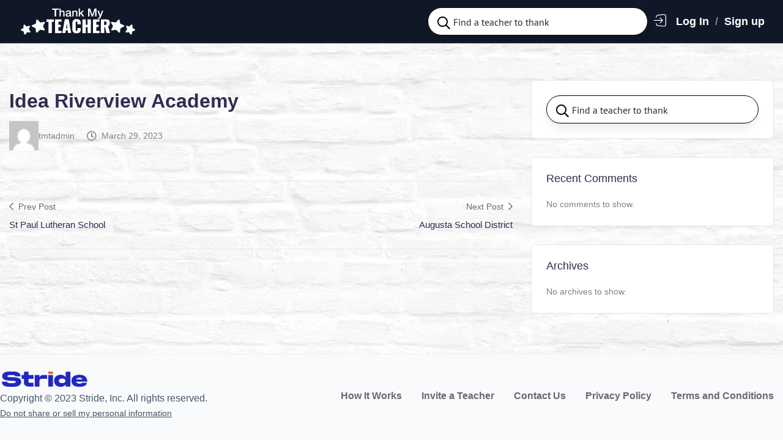

--- FILE ---
content_type: text/css
request_url: https://thankmyteacher.org/wp-content/themes/teaching/assets/css/flaticon.css?ver=2.0.0
body_size: 372
content:
	/*
  	Flaticon icon font: Flaticon
  	Creation date: 21/11/2020 17:28
  	*/

@font-face {
  font-family: "Flaticon";
  src: url("../fonts/flaticon.eot");
  src: url("../fonts/flaticon.eot?#iefix") format("embedded-opentype"),
       url("../fonts/flaticon.woff2") format("woff2"),
       url("../fonts/flaticon.woff") format("woff"),
       url("../fonts/flaticon.ttf") format("truetype"),
       url("../fonts/flaticon.svg#Flaticon") format("svg");
  font-weight: normal;
  font-style: normal;
}

@media screen and (-webkit-min-device-pixel-ratio:0) {
  @font-face {
    font-family: "Flaticon";
    src: url("../fonts/Flaticon.svg#Flaticon") format("svg");
  }
}

[class^="flaticon-"]:before, [class*=" flaticon-"]:before,
[class^="flaticon-"]:after, [class*=" flaticon-"]:after {
  font-family: Flaticon;
font-style: normal;
}

.flaticon-accept:before {
    content: "\f101";
}
.flaticon-air-freight:before {
    content: "\f102";
}
.flaticon-airplane:before {
    content: "\f103";
}
.flaticon-ambulance-1:before {
    content: "\f104";
}
.flaticon-ambulance-2:before {
    content: "\f105";
}
.flaticon-ambulance:before {
    content: "\f106";
}
.flaticon-arrow:before {
    content: "\f107";
}
.flaticon-back-1:before {
    content: "\f108";
}
.flaticon-back-2:before {
    content: "\f109";
}
.flaticon-back:before {
    content: "\f10a";
}
.flaticon-calendar:before {
    content: "\f10b";
}
.flaticon-call:before {
    content: "\f10c";
}
.flaticon-checklist:before {
    content: "\f10d";
}
.flaticon-clipboard:before {
    content: "\f10e";
}
.flaticon-close:before {
    content: "\f10f";
}
.flaticon-teacher-1:before {
    content: "\f110";
}
.flaticon-teacher:before {
    content: "\f111";
}
.flaticon-download:before {
    content: "\f112";
}
.flaticon-envelope:before {
    content: "\f113";
}
.flaticon-event:before {
    content: "\f114";
}
.flaticon-group:before {
    content: "\f115";
}
.flaticon-health-check:before {
    content: "\f116";
}
.flaticon-heart-1:before {
    content: "\f117";
}
.flaticon-heart:before {
    content: "\f118";
}
.flaticon-heartbeat:before {
    content: "\f119";
}
.flaticon-home:before {
    content: "\f11a";
}
.flaticon-hospital-1:before {
    content: "\f11b";
}
.flaticon-hospital-2:before {
    content: "\f11c";
}
.flaticon-hospital-bed:before {
    content: "\f11d";
}
.flaticon-hospital:before {
    content: "\f11e";
}
.flaticon-location:before {
    content: "\f11f";
}
.flaticon-mail:before {
    content: "\f120";
}
.flaticon-man:before {
    content: "\f121";
}
.flaticon-medical-record:before {
    content: "\f122";
}
.flaticon-medicine:before {
    content: "\f123";
}
.flaticon-menu-1:before {
    content: "\f124";
}
.flaticon-menu:before {
    content: "\f125";
}
.flaticon-message:before {
    content: "\f126";
}
.flaticon-next:before {
    content: "\f127";
}
.flaticon-pharmacy:before {
    content: "\f128";
}
.flaticon-phone-call:before {
    content: "\f129";
}
.flaticon-phone:before {
    content: "\f12a";
}
.flaticon-pills:before {
    content: "\f12b";
}
.flaticon-shopping-cart:before {
    content: "\f12c";
}
.flaticon-stethoscope:before {
    content: "\f12d";
}
.flaticon-team:before {
    content: "\f12e";
}
.flaticon-teamwork:before {
    content: "\f12f";
}
.flaticon-tick:before {
    content: "\f130";
}
.flaticon-upload:before {
    content: "\f131";
}
.flaticon-user:before {
    content: "\f132";
}


--- FILE ---
content_type: text/css
request_url: https://thankmyteacher.org/wp-content/themes/teaching/style.css?ver=6.8.3
body_size: 20706
content:
/*
Author:      Stride, Inc.
Theme Name:  Teaching
Author URI:  https://stridelearning.com/
Theme URI:   https://stridelearning.com/
Version:     2.0.0
Description: Thank My Teacher
License:     GNU General Public License version 3.0
Text Domain: Teaching
License URI: http://www.gnu.org/licenses/gpl-3.0.html
Domain Path: /languages
Tags:        one-column, two-columns, right-sidebar, custom-logo, custom-menu, threaded-comments, translation-ready, left-sidebar, custom-background, custom-colors, custom-header, featured-images, sticky-post
*/

:root {
  --thm-font: "Inter", sans-serif; /* Headings */
  --thm-b-font: "Inter", sans-serif; /* Body font */
  --thm-base: #101828; /* Primary color */
  --thm-base-hover: #344054; /* Primary hover */
  --thm-base-rgb: 0, 172, 177; /* Primary rgb */
  --thm-base-hue: #f9f8fb; /* Primary low hue */
  --thm-secondary: #3538CD; /* Secondary */
  --thm-secondary-hover: #004148; /* Secondary hover */
  --thm-secondary-rgb: 0, 89, 99; /* Secondary rgb */
  --thm-b-text: #686a6f; /* Body text */
  --thm-border: #e7e7ec; /* Borders */
  --thm-border-rgb: 225, 225, 225; /* Borders rgb */
  --thm-tertiary: #f8f8f8; /* Tertiary */
  --thm-success: #12B76A;
  --thm-danger: #F04438;
}

.screen-reader-text {
  border: 0;
  clip: rect(1px, 1px, 1px, 1px);
  clip-path: inset(50%);
  height: 1px;
  margin: -1px;
  overflow: hidden;
  padding: 0;
  position: absolute !important;
  width: 1px;
  word-wrap: normal !important;
}

.screen-reader-text:focus {
  background-color: #f4f5f8;
  clip: auto !important;
  clip-path: none;
  color: #444;
  display: block;
  font-size: 1em;
  height: auto;
  left: 5px;
  padding: 15px 23px 14px;
  text-decoration: none;
  top: 5px;
  width: auto;
  z-index: 100000;
}

img {
  max-width: 100%;
  height: auto;
}

.bypostauthor {
  display: block;
}

html{
  overflow-x: hidden;
}

body {
  font-family: var(--thm-b-font);
  font-weight: normal;
  font-style: normal;
  color: #77838F;
  overflow-x: hidden;
  font-size: 14px;
  line-height: 1.6;
}

a{
  color: #090761;
  text-decoration: none;
  outline: none;
  transition: .3s;
}
a:hover,
a:active,
a:focus {
  color: none;
  text-decoration: none;
  outline: none;
}



p {
  margin: 0 0 12px;
}
b, strong {
    font-weight: 600;
}

dl,
ol,
ul {
  margin-bottom: 1rem;
}

blockquote {
  border-color: var(--thm-base);
  border-style: solid;
  border-width: 0 0 0 0.2rem;
  color: inherit;
  font-size: 1em;
  margin: 30px 0;
  padding: 8px 0 8px 20px;
}
blockquote {
	border-color: var(--thm-base);
	border-style: solid;
	border-width: 0 0 0 0.2rem;
    
}

blockquote p, blockquote p strong,
blockquote a, blockquote a:hover {
	font-weight: 600;
    font-family: var(--thm-font);
    margin-bottom: 0;
}
blockquote cite {
	font-size:14px;
   font-weight: 500;
   font-style: normal;
}
blockquote cite img {
    width: 60px;
    border-radius: 50%;
    margin-right: 15px;
}
body blockquote.wp-block-quote.is-large,
body blockquote.wp-block-quote.is-style-large {
  padding-right: 60px;
  margin: 50px 0px 50px 0;
}

.wp-block-preformatted {
  border: none;
  background: none;
  padding: 0px;
}

.wp-block-verse {
  font-family: inherit;
}

.wp-block-separator:not(.is-style-wide):not(.is-style-dots) {
  max-width: 100px;
}

.wp-block-separator {
  border: none;
  border-bottom: 2px solid #8f98a1;
  margin: 1.65em auto;
}

h1,
h2,
h3,
h4,
h5,
h6 {
  color: #26292c;
  font-family: var(--thm-font);
  font-weight: 500;
  margin-bottom: 15px;
}

h1 a, h2 a, h3 a, h4 a, h5 a, h6 a,
h1, h2, h3, h4, h5, h6, b, strong {
  color: #2F2D51;
}


h1 a:focus, h2 a:focus, h3 a:focus, h4 a:focus, h5 a:focus, h6 a:focus,
h1 a:hover, h2 a:hover, h3 a:hover, h4 a:hover, h5 a:hover, h6 a:hover{
  color: #1e88e5;
}



h1, h2, h3, h4, h5, h6,
.h1, .h2, .h3, .h4, .h5, .h6 {
  margin-bottom: 0.9rem;
  font-weight: 500;
  line-height: 1.2;
  color: #2F2D51; }

h1, .h1 {
  font-size: 2.187rem; }

h2, .h2 {
  font-size: 1.875rem; }

h3, .h3 {
  font-size: 1.375rem; }

h4, .h4 {
  font-size: 1.25rem; }

h5, .h5 {
  font-size: 1.125rem; }

h6, .h6 {
  font-size: 1rem; }

.entry-content h1,
.entry-content h2,
.entry-content h3,
.entry-content h4,
.entry-content h5,
.entry-content h6{
  margin-bottom: 20px;
}

.entry-content ul,
.entry-content ol{
  padding-left: 25px;
}

.entry-content ul ol,
.entry-content ol ol,
.entry-content ul ul,
.entry-content ol ul{
  margin-top: 10px;
}

.entry-content ul li + li,
.entry-content ol li + li{
  margin-top: 10px;
}

.sigma_post-title a{
  display: block;
}

pre {
  color: var(--thm-b-text);
  font-family: monospace;
  font-size: 0.8125rem;
  overflow: auto;
  white-space: pre;
  white-space: pre-wrap;
  word-wrap: break-word;
}
hr {
    border-top: 1px solid var(--thm-border);
    margin: 30px 0;
}
/* --------------------------------------
 * WordPress Core
 * ---------------------------------------*/

.aligncenter,
div.aligncenter {
  display: block;
  margin: 5px auto 20px auto;
}

.alignright {
  float: right;
  margin: 5px 0 20px 20px;
}

.alignleft {
  float: left;
  margin: 5px 20px 20px 0 !important;
}

.wp-caption.alignright:after {
  visibility: hidden;
  display: block;
  font-size: 0;
  content: " ";
  clear: both;
  height: 0;
}

a img.alignright {
  float: right;
  margin: 5px 0 20px 20px;
}

a img.alignnone {
  margin: 5px 20px 20px 0;
}

a img.alignleft {
  float: left;
  margin: 5px 20px 20px 0;
}

a img.aligncenter {
  display: block;
  margin-left: auto;
  margin-right: auto;
}

.wp-caption {
  max-width: 100%;
}

.wp-caption.alignleft {
  margin: 5px 20px 20px 0;
}

.wp-caption.alignright {
  margin: 5px 0 20px 20px;
}

.wp-caption .wp-caption-text {
	color: var(--thm-b-text);
	font-size: 0.813rem;
	margin-top: 15px;
	text-align: center;
}

/* Text meant only for screen readers. */
.screen-reader-text {
  border: 0;
  clip: rect(1px, 1px, 1px, 1px);
  clip-path: inset(50%);
  height: 1px;
  margin: -1px;
  overflow: hidden;
  padding: 0;
  position: absolute !important;
  width: 1px;
  word-wrap: normal !important;
}

.screen-reader-text:focus {
  background-color: #f4f5f8;
  clip: auto !important;
  clip-path: none;
  color: #444;
  display: block;
  font-size: 1em;
  height: auto;
  left: 5px;
  padding: 15px 23px 14px;
  text-decoration: none;
  top: 5px;
  width: auto;
  z-index: 100000;
}

/* --------------------------------------
 * Table Section
 * ---------------------------------------*/
table {
  border-collapse: collapse;
  border-spacing: 0;
  vertical-align: middle;
  width: 100%;
  margin: 0 0 20px;
}

table th {
  border: 0;
  padding: 10px;
  font-weight: bold;
  background: inherit;
  border-right: 1px solid var(--thm-border);
  color: var(--thm-secondary);
}

table td {
  padding: 5px 10px;
}

table tfoot tr,
table tbody tr,
table thead tr {
  border: 1px solid var(--thm-border);
}


table tbody th a:visited {
  color: var(--thm-base);
}
table td, table th {
  word-break: normal;
}

/* --------------------------------------
 * gallery
 * ---------------------------------------*/
.gallery {
  margin: 0;
}

.gallery-item {
  max-width: 33.33%;
  display: inline-block;
  text-align: center;
  vertical-align: top;
  width: 100%;
  margin: 0px;
  padding: 5px;
}

.gallery-columns-1 .gallery-item {
  max-width: 100%;
}

.gallery-columns-2 .gallery-item {
  max-width: 50%;
}

.gallery-columns-4 .gallery-item {
  max-width: 25%;
}

.gallery-columns-5 .gallery-item {
  max-width: 20%;
}

.gallery-columns-6 .gallery-item {
  max-width: 16.66%;
}

.gallery-columns-7 .gallery-item {
  max-width: 14.28%;
}

.gallery-columns-8 .gallery-item {
  max-width: 12.5%;
}

.gallery-columns-9 .gallery-item {
  max-width: 11.11%;
}

.gallery-icon img {
  margin: 0 auto;
}
.gallery-caption {
  color: #686868;
  display: block;
  font-size: 0.813rem;
  padding-top: 0.5384615385em;
  padding-bottom: 0.5384615385em;
}

.gallery-columns-6 .gallery-caption,
.gallery-columns-7 .gallery-caption,
.gallery-columns-8 .gallery-caption,
.gallery-columns-9 .gallery-caption {
  display: none;
}

.entry-content .blocks-gallery-grid,
.entry-content .wp-block-gallery{
  padding-left: 0;
}


/* --------------------------------------
 * Embeds
 * ---------------------------------------*/
.wp-block-embed{
  margin-bottom: 20px;
}

/* --------------------------------------
 * Page links
 * ---------------------------------------*/
.page-links {
  clear: both;
  font-weight: 600;
  margin: 20px 0;
  color: var(--thm-secondary);
  letter-spacing: 0.5px;
}

.page-links a {
  border: 1px solid var(--thm-border);
}

.page-links a,
.page-links>span {
  color: var(--thm-secondary);
  text-decoration: none;
  display: inline-block;
  width: 35px;
  height: 35px;
  line-height: 35px;
  text-align: center;
  margin: 0px 2px;
  border-radius: 0.25rem;
}

.page-links a:hover {
  background-color: var(--thm-base-hover);
  border-color: var(--thm-base-hover);
  color: #fff;
}

.page-links>span {
  background-color: var(--thm-base);
  border: 1px solid var(--thm-base);
  color: #fff;
}

.page-links>a:first-child,
.page-links>span:first-child {
  margin-left: 15px;
}

/* --------------------------------------
 * Global Form Input
 * ---------------------------------------*/
input[type="number"],
input[type="text"],
input[type="email"],
input[type="password"],
input[type="tel"],
input[type="url"],
input[type="search"],
select,
textarea {
  display: block;
  width: 100%;
  padding: 10px 15px;
  font-size: 0.938rem;
  line-height: 1.5;
  color: #26292c;
  background-color: #fff;
  background-clip: padding-box;
  border: 1px solid #dce0eb;
  border-radius: .4rem;
  transition: all 500ms ease;
  -webkit-transition: all 500ms ease;
  -ms-transition: all 500ms ease;
  -o-transition: all 500ms ease;
}
.wp-block-search__input {
  padding: 8px;
  flex-grow: 1;
  min-width: 3em;
  border: 1px solid #949494;
  font-size: inherit;
  font-family: inherit;
  line-height: inherit;
}
select {
	background-image: url("data:image/svg+xml;charset=utf8,%3Csvg xmlns='http://www.w3.org/2000/svg' viewBox='0 0 4 5'%3E%3Cpath fill='%23343a40' d='M2 0L0 2h4zm0 5L0 3h4z'/%3E%3C/svg%3E");
    background-size: 15px 10px;
  display: inline-block;
  width: 100%;
  height: calc(1.5em + 1.125rem + 2px);
  padding: .5625rem 2.125rem .5625rem 1.125rem;
  font-weight: 400;
  line-height: 1.5;
  color: #737491;
  vertical-align: middle;
  border: 1px solid #dfdfeb;
  box-shadow: 0 0 0 0 transparent;
  -webkit-appearance: none;
  appearance: none;
  background-color: #fff;
  background-repeat: no-repeat;
	background-position: 98%;
	background-position: calc(100% - 12px) center !important;
	
}
input:focus,
select:focus,
textarea:focus {
  border-color: var(--thm-base);
  outline: none !important;
}

input[type="checkbox"],
input[type="radio"] {
  -webkit-appearance: none;
  -moz-appearance: none;
  appearance: none;
  background-color: #fff;
  border: 2px solid #dce0eb;
  border-radius: 50%;
  display: inline-block;
  -ms-flex-negative: 0;
  flex-shrink: 0;
  height: 16px;
  margin: 4px 8px -2px 0;
  outline: 0;
  -webkit-transition: background-color .2s ease-out;
  -o-transition: background-color .2s ease-out;
  transition: background-color .2s ease-out;
  width: 16px;
}

input[type=checkbox]:checked,
input[type=radio]:checked {
  background-color: var(--thm-base);
}

input[type="checkbox"] {
  border-radius: 2px;
}

label {
    color: var(--thm-b-text);
    font-weight: 500;
}

/* textarea {
  height: 150px;
  resize: none;
} */

/* Custom form css */
.input-group input[type="number"],
.input-group input[type="text"],
.input-group input[type="email"],
.input-group input[type="password"],
.input-group input[type="tel"],
.input-group input[type="url"],
.input-group input[type="search"],
.input-group select,
.input-group textarea,
.input-group .form-control {
    flex: 1 auto;
    width: 1%;
}

.btn-rounded button, .btn-rounded input[type=reset],
.btn-rounded input[type="button"],
.btn-rounded input[type="submit"],
.btn-rounded .sigma_btn,
.rounded-border input[type="number"],
.rounded-border input[type="text"],
.rounded-border input[type="email"],
.rounded-border input[type="password"],
.rounded-border input[type="tel"],
.rounded-border input[type="url"],
.rounded-border input[type="search"],
.rounded-border select,
.rounded-border textarea,
.rounded-border .form-control {
    border-radius: .25rem;
}

.input-group-append button,
.input-group-append input[type=reset],
.input-group-append input[type="button"],
.input-group-append input[type="submit"],
.input-group-append .sigma_btn {
    border-top-left-radius: 0;
    border-bottom-left-radius: 0;
    box-shadow: none;
}
input[type="number"]:focus,
input[type="text"]:focus,
input[type="email"]:focus,
input[type="password"]:focus,
input[type="tel"]:focus,
input[type="url"]:focus,
input[type="search"]:focus,
textarea:focus,
.form-control:focus {
    box-shadow: none;
    outline: none;
    border-color: var(--thm-base);
    background: transparent;
}
.form-group{
  position: relative;
  margin-bottom: 1.5rem;
}
.form-group>i {
    position: absolute;
    top: 50%;
    right: 30px;
    transform: translateY(-50%);
    z-index: 1;
}
.object-cover {
    object-fit: cover;
}
/* --------------------------------------
 * Widget Sections
 * ---------------------------------------*/
.widget {
  padding: 30px 30px 30px;
  background-color: #fff;
}

.widget + .widget {
  margin-top: 35px;
}

.widget h6.widget-title,
.widget h4.widget-title,
.widget-area.sidebar .widget.widget_block .wp-block-search .wp-block-search__label,
.widget-area.sidebar .widget.widget_block h2{
  font-size: 18px;
  text-transform: none;
  margin-bottom: 20px;
  position: relative;
  padding-left: 0;
}

.widget ul {
  margin: 0;
  padding: 0;
}

.widget ul li {
  list-style: none;
}

.widget a {
  -webkit-transition: all .25s ease-in-out;
  transition: all .25s ease-in-out;
}

.widget ul a {
  color: var(--thm-b-text) !important;
}
.widget ul a:hover{
  color: #1e88e5 !important;
}

.widget ul>li ul>li:last-child {
  border-bottom: 0;
  padding-bottom: 0;
  padding-top: 0;
}

/*=== Calendar Widget ===*/

.wp-block-calendar {
  text-align: center;
}
.wp-block-calendar th,
.wp-block-calendar tbody td {
  padding: 0.25em;
  border: 1px solid #ddd;
}
.wp-block-calendar tfoot td {
  border: none;
}
.wp-block-calendar table {
  width: 100%;
  border-collapse: collapse;
}
.wp-block-calendar table th {
  font-weight: 400;
  background: #ddd;
}
.wp-block-calendar a {
  text-decoration: underline;
}
.wp-block-calendar table tbody,
.wp-block-calendar table caption {
  color: #40464d;
}

/*=== widget_sigma_recent_entries ===*/
.widget_sigma_recent_entries li {
  display: -webkit-box !important;
  display: -ms-flexbox !important;
  display: flex !important;
}

.widget_sigma_recent_entries .sigma-post-image {
  margin-right: 15px;
  margin-bottom: 15px;
  width: 110px;
}

.widget_sigma_recent_entries li .sigma-post-date {
  display: block;
  text-transform: none;
}

.post-password-form input {
  height: 50px;
  padding: 5px 10px;
}
.post-password-form input[type="submit"] {
  background: var(--thm-base);
  color: #fff;
  border: none;
  padding: 5px 25px;
  border-radius: .25rem;
}

/*=== widget_categories ===*/
.widget_archive ul li,
.widget_categories ul li {
  padding-bottom: 0;
  position: relative;
  margin: 15px 0;
  padding: 0;
}

.widget_archive ul>li:last-child,
.widget_categories ul>li:last-child {
  margin-bottom: 0;
}

.widget_archive ul li span,
.widget_categories ul li span {
  position: absolute;
  right: 0;
  top: 0;
  color: #26292c;
  font-size: 14px;
  font-weight: 400;
}

/*=== widget_tag_cloud ===*/
.widget_tag_cloud a,
.tagcloud a,
.wp-block-tag-cloud a {
  color: #77838f;
  text-transform: capitalize;
  margin-bottom: 10px;
  margin-right: 7px;
  font-size: 14px !important;
  font-weight: 400;
  display: inline-block;
  padding: 13px 18px;
  line-height: 1;
  border: none;
  -webkit-transition: all 0.2s ease 0s;
  -o-transition: all 0.2s ease 0s;
  transition: all 0.2s ease 0s;
  background: #f7f7f7;
  border-radius: 5px;
}

.widget_tag_cloud a:hover,
.tagcloud a:hover {
  background-color: var(--thm-base);
  color: #fff;
}
.tagcloud a {
}
/*=== Widget Image ===*/
.widget.widget_media_image {
  padding: 0;
}

/*=== Search widget ===*/
.search-form {
  position: relative;
  display: flex;
}

.search-form label {
  display: block;
  margin: 0;
  flex: 1;
}

.widget_search .search-field {
  border-color: var(--thm-border);
  padding-right: 50px;
  background-color: #f4f5f8;
  padding: 0 20px;
  font-size: 13px;
}

.search-form button .screen-reader-text {
  display: none;
}

/*=== RSS Widget ===*/
.widget.widget_rss .widget-title a:first-child{
  display: none;
}
.site-footer.footer-light .sigma-footer-widgets-wrapper .widget.widget_rss .widget-title a{
  color: var(--thm-secondary);
}

.widget.widget_rss .widget-title a{
  position: relative;
  display: flex;
  align-items: center;
  color: var(--thm-secondary);
  font-size: 22px;
}
.widget.widget_rss .widget-title a::before{
  font-family: "Font Awesome 5 Pro";
  content: "\f09e";
  font-weight: 900;
  -webkit-font-smoothing: antialiased;
  transition: .3s;
  display: inline-block;
  font-style: normal;
  font-variant: normal;
  text-rendering: auto;
  line-height: 1;
  font-size: 12px;
  margin-right: 10px;
  color: var(--thm-base);
}

.widget.widget_rss ul li a{
  font-weight: 600;
}
.widget.widget_rss ul li .rss-date{
  font-size: 13px;
  display: block;
  font-weight: 500;
  font-style: italic;
}
.widget.widget_rss ul li .rssSummary{
  margin: 5px 0;
}
.widget.widget_rss ul li cite{
  font-size: 12px;
  font-style: italic;
  color: var(--thm-base);
}

iframe {
  max-width: 100%
}



/*=== Block Widgets ===*/
.widget-area.sidebar .widget.widget_block .wp-block-search{
  margin-bottom: 0;
}
.widget-area.sidebar .widget.widget_block .wp-block-search .wp-block-search__label{
  font-weight: 600;
  color: var(--thm-secondary);
  font-family: var(--thm-font);
  display: none;
}
.widget-area.sidebar .widget.widget_block ul li:last-child {
  margin-bottom: 0;
}


/*=== Blog Gallery ===*/
.format-gallery .featured-wrapper {
  position: relative;
}

.format-gallery .lSPager {
  position: absolute;
  bottom: 10px;
  left: 50%;
  -khtml-transform: translateX(-50%) translateY(0%);
  -moz-transform: translateX(-50%) translateY(0%);
  -ms-transform: translateX(-50%) translateY(0%);
  -o-transform: translateX(-50%) translateY(0%);
  transform: translateX(-50%) translateY(0%);
}

.format-gallery .lSSlideOuter .lSPager.lSpg>li a {
  height: 13px;
  width: 13px;
  border: 2px solid #fff;
  background-color: transparent;
}

.format-gallery .lSSlideOuter .lSPager.lSpg>li:hover a {
  background-color: transparent !important;
}

.format-gallery .lSSlideOuter .lSPager.lSpg>li.active a {
  background-color: #fff;
}

/*=== Single post navigation ===*/
.site-main .comment-navigation,
.site-main .posts-navigation {
  overflow: hidden;
  margin-top: 40px;
  margin-bottom: 40px;
}

.site-main .post-navigation {
  overflow: hidden;
  margin-top: 40px;
}

.single-post .site-main .post-navigation {
  margin: 60px 0;
  padding: 60px 0;
  border-top: 1px solid var(--thm-border);
  border-bottom: 1px solid var(--thm-border);
}

.comment-navigation .nav-previous,
.posts-navigation .nav-previous,
.post-navigation .nav-previous {
  text-align: left;
  word-break: break-word;
}

.comment-navigation .nav-next,
.posts-navigation .nav-next,
.post-navigation .nav-next {
  text-align: right;
}

.comment-navigation a h3,
.posts-navigation a h3,
.post-navigation a h3 {
  font-size: 22px;
  max-width: 230px;
  white-space: nowrap;
  overflow: hidden;
  text-overflow: ellipsis;
}

.navigation-dots {
  display: flex;
  flex-wrap: wrap;
  width: 40px;
  height: 40px;
}

.navigation-dots span {
  flex: 0 calc(33.33% - 3px);
  width: calc(33.33% - 3px);
  height: 10.33px;
  border-radius: 50%;
  margin: 0 1px;
  border: 1px solid var(--thm-base);
}

.navigation .nav-links {
  display: flex;
  align-items: center;
  justify-content: space-between;
  margin-top: 0;
}

.navigation .nav-links .nav-next a,
.navigation .nav-links .nav-previous a {
  display: block;
  color: var(--thm-secondary);
  text-transform: none;
  font-size: 28px;
  letter-spacing: -1px;
  font-family: var(--thm-font);
}

.post-navigation .nav-previous a span,
.post-navigation .nav-next a span {
  color: var(--thm-base);
  font-size: 14px;
  font-weight: 500;
  display: block;
  text-transform: capitalize;
  letter-spacing: normal;
  font-family: var(--thm-b-font);
  line-height: 1.6;
  margin-bottom: 6px;
}

.comment-navigation .nav-next,
.posts-navigation .nav-next,
.post-navigation .nav-next {
  word-break: break-word;
}

.comment-content ul,
.comment-content ol {
  margin-bottom: 20px;
}

.comment-content ul ul,
.comment-content ol ol {
  margin-bottom: 0;
}

.post-pagination .navigation.pagination {
  justify-content: center;
  margin-top:30px;
  margin-bottom:30px;
}

.comment-navigation .nav-previous a:before {
  font-weight: 100;
  content: "\e686";
  font-family: 'Pe-icon-7-stroke';
  display: inline-block;
  padding: 10px;
  border: 4px solid var(--thm-border);
  margin-right: 15px;
  font-size: 40px;
  line-height: 1;
}

.comment-navigation .nav-next a,
.posts-navigation .nav-next a,
.post-navigation .nav-next a {
  padding-left: 2rem;
  padding-right: 0;
}

.comment-navigation .nav-next a:after,
.posts-navigation .nav-next a:after {
  content: "\e684";
  font-family: 'Pe-icon-7-stroke';
  display: inline-block;
  padding: 20px;
  border: 4px solid var(--thm-border);
  margin-left: 15px;
}

.post-navigation a:hover,
.post-navigation .nav-previous a:hover:before,
.post-navigation .nav-next a:hover:after {
  color: var(--thm-base)
}

/* --------------------------------------

 * Seach Result page

 * ---------------------------------------*/
.site-main input.search-submit {
  position: absolute;
  right: 0;
  padding: 0 30px;
  border: none;
  outline: none;
  background-color: var(--thm-secondary);
  top: 50%;
  height: 60px;
  line-height: 60px;
  margin-top: -29px;
  color: #fff;
  font-size: 16px;
  z-index: 1;
}


.woocommerce nav.woocommerce-pagination ul,
nav.woocommerce-pagination ul,
.nav-links {
  text-align: center;
  margin-top: 30px;
}
.woocommerce nav.woocommerce-pagination ul,
nav.woocommerce-pagination ul {
  border: 0;
  margin: 0;
}

.woocommerce nav.woocommerce-pagination ul li{
  float: none;
  border-right: 0;
  overflow: visible;
}
.woocommerce nav.woocommerce-pagination ul li a,
.woocommerce nav.woocommerce-pagination ul li span,
.nav-links .page-numbers {
  font-size: 15px;
  display: flex;
  align-items: center;
  justify-content: center;
  margin: 0 8px;
  border-radius: 0;
  height: 50px;
  width: 50px;
  border: 0;
  color: var(--thm-secondary);
  cursor: pointer;
  font-size: 14px;
  font-weight: 600;
  background-color: #fff;
  box-shadow: 0 3px 24px rgb(0 0 0 / 4%);
}


.woocommerce nav.woocommerce-pagination ul li span.current,
.woocommerce nav.woocommerce-pagination ul li span.current:hover,
.nav-links .page-numbers.current,
.nav-links .page-numbers.current:hover {
  color: #fff;
  background-color: var(--thm-base);
  border-color: var(--thm-base);
}
.woocommerce nav.woocommerce-pagination ul li a:focus,
.woocommerce nav.woocommerce-pagination ul li a:hover,
.nav-links .page-numbers:hover{
  color: var(--thm-base);
  background: #fff;
}

.nav-links .page-numbers.next,
.nav-links .page-numbers.prev {
  font-size: 0;
  font-family: 'Font Awesome 5 Pro';
  font-weight: 400;
}

.nav-links .page-numbers.next:before,
.nav-links .page-numbers.prev:before {
  content: "\f100";
  font-size: 16px;
}

.nav-links .page-numbers.next:before {
  content: "\f101";
}

.clear:before,
.clear:after,
blockquote:after,
.entry-content:before,
.entry-content:after,
.entry-summary:before,
.entry-summary:after,
.comment-content:before,
.comment-content:after,
.site-content:before,
.site-content:after,
.site-main>article:before,
.site-main>article:after,
.primary-menu:before,
.primary-menu:after,
.social-links-menu:before,
.social-links-menu:after,
.textwidget:before,
.textwidget:after,
.content-bottom-widgets:before,
.content-bottom-widgets:after {
  content: "";
  display: table;
}

.clear:after,
blockquote:after,
.entry-content:after,
.entry-summary:after,
.comment-content:after,
.site-content:after,
.site-main>article:after,
.primary-menu:after,
.social-links-menu:after,
.textwidget:after,
.content-bottom-widgets:after {
  clear: both;
}

/* --------------------------------------
 * Columns
 * ---------------------------------------*/
.wp-block-columns{
  margin: 40px 0 20px;
}

.wp-block-image{
  margin: 30px 0;
}
.wp-block-columns .wp-block-image{
  margin: 0;
}

/* --------------------------------------
 * Blog Widget in page
 * ---------------------------------------*/
ul.wp-block-latest-posts,
ul.wp-block-categories,
ul.wp-block-archives {
  list-style: none;
  padding-left: 0;
}

ul.wp-block-latest-posts li,
ul.wp-block-categories li,
ul.wp-block-archives li {
  padding-bottom: 0;
  position: relative;
  padding: 0;
  font-size: 14px;
}

ul.wp-block-latest-posts li span,
ul.wp-block-categories li span,
ul.wp-block-archives li span{
  position: absolute;
  right: 0;
  top: -1px;
  width: 25px;
  height: 25px;
  line-height: 25px;
  background-color: #f4f5f8;
  color: var(--thm-secondary);
  text-align: center;
  display: block;
  font-size: 12px;
}

ul.wp-block-categories>li ul {
  margin-left: 15px;
  margin-top: 15px;
}

ul.wp-block-categories li>a,
ul.wp-block-archives li>a {
  position: relative;
  color: var(--thm-b-text);
}
ul.wp-block-categories li>a:hover,
ul.wp-block-archives li>a:hover{
  color: #1e88e5;
}



.widget.widget_pages ul li > a:hover::before,
.widget.widget_nav_menu ul li > a:hover::before,
.widget.widget_categories ul li>a:hover:before,
.widget.widget_meta ul li>a:hover:before,
.widget.widget_recent_entries ul li:hover:before,
.widget.widget_recent_comments ul li:hover:before,
.widget.widget_edd_categories_tags_widget ul li>a:hover:before,
.widget.widget_archive ul li a:hover:before,
ul.wp-block-archives li>a:hover:before{
  margin-right: 5px;
}

ul.wp-block-archives ul.children {
  margin-left: 15px;
  margin-top: 15px;
}

ul.wp-block-categories li span {
  width: 21px;
  height: 21px;
  line-height: 21px;
  background-color: #f2f3f4;
  color: var(--thm-secondary);
  text-align: center;
  display: inline-block;
  font-size: 11px;
  font-weight: 400;
  margin-left: 10px;
  border-radius: 50%;
}

.wp-block-archives-dropdown {
  margin-bottom: 10px;
}

.wp-block-button {
  margin: 3rem 0;
}
.wp-block-button.alignright {
    margin: 0 0 20px 20px;
}
.wp-block-button.alignleft {
    margin: 0 20px 20px 0;
}
.wp-block-cover-image-text,
.wp-block-cover-text,
.wp-block-cover-text strong,
section.wp-block-cover-image h2 {
  color: #fff !important;
}
.wp-block-cover, .wp-block-cover-image{
  margin-bottom: 20px;
}

.wp-block-cover__inner-container p{
  margin: 0;
  font-family: var(--thm-font);
  color: #fff !important;
}

.wp-block-cover__inner-container p + p{
  margin-top: 20px;
}

.wp-block-button.alignleft {
  margin-top: 0;
  margin-right: 20px;
}

.wp-block-quote.is-large cite,
.wp-block-quote.is-large footer,
.wp-block-quote.is-style-large cite,
.wp-block-quote.is-style-large footer {
  font-size: 16px;
  text-align: center;
}

.sigma-footer{
  padding: 30px 0;
}

.wp-block-pullquote.is-style-solid-color blockquote{
  max-width: 100%;
  margin-top: 0;
  margin-bottom: 0;
}
.wp-block-pullquote.has-background blockquote{
  background-color: transparent;
}

.is-style-squared .wp-block-button__link,
.is-style-squared .wp-block-button__link:before {
    border-radius: 0;
}
.entry-content a.wp-block-button__link:not(.has-color),
.entry-content a.wp-block-button__link:not(.has-color):hover {
    color: #fff;
}
.is-style-outline .wp-block-button__link,
.entry-content .is-style-outline .wp-block-button__link:not(.has-color){
  border-color: var(--thm-base);
  color: var(--thm-base) !important;
}
.is-style-outline{
  color: var(--thm-base);
}

.is-style-outline a.wp-block-button__link:hover,
.entry-content .is-style-outline .wp-block-button__link:not(.has-color):hover {
  border-color: #1e88e5;
   background-color: #1e88e5;
   color: #fff !important;
}
.wp-block-button__link:hover{
  background-color: var(--thm-base);
}

.wp-block-gallery .blocks-gallery-caption {
  margin-bottom: 15px;
  margin-top: 7px;
}

.wp-block-categories-dropdown {
  margin-bottom: 20px;
}

.wp-block-group.has-background {
  padding: 25px;
  margin-bottom: 15px;
}

.wp-block-archives-dropdown,
.wp-block-search {
  margin-bottom: 25px;
}

/*wp-block-comments*/

.entry-content .wp-block-latest-comments,
.wp-block-latest-comments{
  padding: 0;
}
.entry-content .wp-block-latest-comments{
  padding-left: 25px;
}
.wp-block-latest-comments__comment-date{
  color: var(--thm-b-text);
  margin: 5px 0;
}
.wp-block-latest-comments.has-avatars {
  padding-left: 0;
}
/*wp-post-list*/
.wp-block-latest-posts.wp-block-latest-posts__list a{
  font-family: var(--thm-font);
  color: var(--thm-secondary);
  font-size: 16px;
}
.wp-block-latest-posts.wp-block-latest-posts__list a:hover{
  color: var(--thm-base-hover);
}
.wp-block-latest-posts.wp-block-latest-posts__list .wp-block-latest-posts__post-date{
  color: var(--thm-b-text);
  font-weight: 600;
}

/*wp-block-table*/
.wp-block-table.is-style-stripes td {
  border-color: var(--thm-border);
}

.wp-block-tag-cloud a:hover {
  color: #fff;
  background-color: var(--thm-base);
}

.slicknav_btn .slicknav_icon {
  width: 30px;
  height: 17px;
  position: relative;
  margin: 20px auto;
  -webkit-transform: rotate(0);
  -moz-transform: rotate(0);
  -ms-transform: rotate(0);
  -o-transform: rotate(0);
  transform: rotate(0);
  -webkit-transition: all .5s ease;
  -moz-transition: all .5s ease;
  -ms-transition: all .5s ease;
  -o-transition: all .5s ease;
  transition: all .5s ease;
  cursor: pointer;
}

.slicknav_btn .slicknav_icon span {
  display: block;
  position: absolute;
  height: 2px;
  width: 100%;
  background-color: #d3531a;
  border-radius: 0;
  opacity: 1;
  left: 0;
  -webkit-transform: rotate(0);
  -moz-transform: rotate(0);
  -ms-transform: rotate(0);
  -o-transform: rotate(0);
  transform: rotate(0);
  -webkit-transition: all .25s ease;
  -moz-transition: all .25s ease;
  -ms-transition: all .25s ease;
  -o-transition: all .25s ease;
  transition: all .25s ease;
}

.slicknav_btn .slicknav_icon span:nth-child(1) {
  top: 1px;
  -webkit-transform-origin: left center;
  -moz-transform-origin: left center;
  -o-transform-origin: left center;
  transform-origin: left center;
}

.slicknav_btn .slicknav_icon span:nth-child(2) {
  top: 8px;
  -webkit-transform-origin: left center;
  -moz-transform-origin: left center;
  -o-transform-origin: left center;
  transform-origin: left center;
}

.slicknav_btn .slicknav_icon span:nth-child(3) {
  top: 15px;
  -webkit-transform-origin: left center;
  -moz-transform-origin: left center;
  -o-transform-origin: left center;
  transform-origin: left center;
}

.slicknav_btn.slicknav_open .slicknav_icon span:nth-child(1) {
  -webkit-transform: rotate(45deg);
  -moz-transform: rotate(45deg);
  -ms-transform: rotate(45deg);
  -o-transform: rotate(45deg);
  transform: rotate(45deg);
  top: 0;
  left: 3px;
}

.slicknav_btn.slicknav_open .slicknav_icon span:nth-child(2) {
  width: 0%;
  opacity: 0;
}

.slicknav_btn.slicknav_open .slicknav_icon span:nth-child(3) {
  -webkit-transform: rotate(-45deg);
  -moz-transform: rotate(-45deg);
  -ms-transform: rotate(-45deg);
  -o-transform: rotate(-45deg);
  transform: rotate(-45deg);
  top: 15px;
  left: 3px;
}

/* --------------------------------------
 * Plugins
 * ---------------------------------------*/

/* Twitter Feed */
#ctf .ctf-item{
  padding: 15px 0;
}
#ctf.ctf-narrow .ctf-corner-logo{
  line-height: 1;
  margin-top: 3px;
  margin-left: 5px;
}
#ctf.ctf-super-narrow .ctf-tweet-actions{
  margin-top: 5px;
}
#ctf.ctf-super-narrow .ctf-author-box{
  margin-bottom: 5px;
  float: none;
}
#ctf .ctf-corner-logo{
  color: var(--thm-base);
}
#ctf svg:not(:root).svg-inline--fa,
#ctf_lightbox svg:not(:root).svg-inline--fa{
  width: 15px;
}

#ctf .ctf-author-name{
  margin-left: 0;
  margin-right: 5px;
}
#ctf.ctf-super-narrow .ctf-author-avatar + .ctf-author-name{
  margin-left: 5px;
}
#ctf.ctf-styles .ctf-author-screenname,
#ctf.ctf-styles .ctf-context,
#ctf.ctf-styles .ctf-screename-sep,
#ctf.ctf-styles .ctf-tweet-meta{
  font-size: 12px;
}
#ctf.ctf-styles .ctf-tweet-meta a{
  font-size: 12px;
}
#ctf .ctf-twitterlink{
  margin-top: 2px;
  color: rgba(0,0,0,.35);
}
#ctf.ctf-super-narrow .ctf-author-avatar,
#ctf.ctf-super-narrow .ctf-author-avatar img{
  border-radius: 0;
}

/* Pinterest Feed */
.gs-pin-details{
  position: relative;
}
.gs-pin-details::before{
  content: "\f0d2";
  font-family: "Font Awesome 5 Brands";
  -moz-osx-font-smoothing: grayscale;
  -webkit-font-smoothing: antialiased;
  display: inline-block;
  font-style: normal;
  font-variant: normal;
  text-rendering: auto;
  line-height: 1;
  transition: .3s;
  position: absolute;
  bottom: 10px;
  right: 20px;
  color: #fff;
  opacity: 0;
  visibility: hidden;
}
.gs-pin-details:hover::before{
  opacity: 1;
  visibility: visible;
  bottom: 20px;
}

/* Popup Maker */
body .pum-container, body .pum-content, body .pum-content+.pum-close, body .pum-content+.pum-close:active,
body .pum-content+.pum-close:focus, body .pum-content+.pum-close:hover, body .pum-overlay, body .pum-title{
  line-height: 1.7;
}

img.logoimgs{
  padding-top: 15px !important;
  padding-bottom: 15px !important;
}

@media (max-width: 1200px) {

  /* Header */

  .header-layout-2 .sigma-header-button-container,
  .header-layout-2 .sigma_header-top>.d-flex:after,
  .sigma_header .contact-info {
    display: none;
  }

  .header-layout-2 .header-stickable-wrap,
  .header-layout-1 .header-stickable-wrap {
    display: none;
  }

  .header-layout-2 .sigma_header .site-logo {
    height: 120px;
  }
}
#block-3{
  display: none;
}



.widget-area.sidebar .widget.widget_block{
margin-bottom: 30px;
}

.widget-area.sidebar{
margin-top:0px;
}

.widget-area.sidebar .widget.widget_block .wp-block-search .wp-block-search__label{
	display: none !important;
}

.post-details-box .sigma_post-details-inner span.categories-list {
	display:flex !important;
}
.fa-tags:before{
display:none;
}

.sigma_post-details-categories a{
	background-color: #1e88e5;
}

.post-details-box .sigma_post-details-inner .sigma_post-details-meta span.posted-on a {
    color: #77838F;
}

.post-details-box .sigma_post-details-inner .sigma_post-details-meta span.meta-comment .comment-count {
  margin: 0;
}
.section-padding{
	padding: 50px 0 !important;
}
.wp-block-button__link{
	background-color: #1e88e5;
	color: #fff !important;
    padding: 8px 12px;
}

.comment-form .form-submit .submit.sigma_btn{
	box-shadow:unset !important;
	margin-top: 10px;
    margin-bottom: 0px;
}
.wp-block-button {
    margin: 2rem 0;
}

.sigma_post .sigma_post-meta span a {
    color: #26292c;
    font-size: 15px;
}
.sigma_post .sigma_post-meta span a:hover, .sigma_post .sigma_post-meta span a:focus {
  color: var(--thm-base-hover);
}
.wp-block-image {
    margin: 2em 0 !important;
}

.wp-block-button__link:hover {
    background-color: #1879cd;
}

.sigma_btn:hover:before{
	width: auto !important;
}

.sigma_btn:before{
	transition: unset !important;
	transform:unset !important;
}

.comment-form .form-submit .submit.sigma_btn:hover{
	    background-color: #1879cd !important;
}

.comment-respond {
    margin-bottom: 20px;
}


.wp-block-columns {
    margin: 30px 0 30px;
}

.copy-text {
	padding-bottom: 40px;
	margin-bottom: 0px;
}



.tagcloud {
    padding: 0;
}


@media (max-width: 575.98px){
 aside#secondary {
    padding: 0 !important;
}
	.meta-comment{
		display:none;
	}
	.comments-area h3.title {
		font-size: 20px !important;}
}
@media (max-width: 991px){

.single.single-post .col-lg-12 {
    -webkit-box-flex: 0 !important;
    -ms-flex: 0 0 100% !important;
    flex: 0 0 100% !important;
    max-width: 100% !important;
	margin-top:20px !important;
}
}

.post-template-default .section.section-padding {
    padding: 40px 0 !important;
}
.page-content {
	padding: 60px 0;
}

.wp-block-gallery.has-nested-images {
    display: flex;
    flex-wrap: wrap;
}


.blocks-gallery-grid, .wp-block-gallery {
    display: flex;
    flex-wrap: wrap;
    list-style-type: none;
    padding: 0;
    margin: 0;
}

@media (min-width: 600px){
.wp-block-gallery.has-nested-images.columns-default figure.wp-block-image:not(#individual-image) {
    margin-right: var(--gallery-block--gutter-size,16px);
    width: calc(33.33% - var(--gallery-block--gutter-size, 16px)*0.66667);
}
}
.wp-block-gallery.has-nested-images.is-cropped figure.wp-block-image:not(#individual-image) {
    align-self: inherit;
}
.wp-block-gallery.has-nested-images figure.wp-block-image:not(#individual-image) {
    margin: 0 var(--gallery-block--gutter-size,16px) var(--gallery-block--gutter-size,16px) 0;
    width: calc(50% - var(--gallery-block--gutter-size, 16px)/2);
}
.wp-block-gallery.has-nested-images figure.wp-block-image {
    display: flex;
    flex-grow: 1;
    justify-content: center;
    position: relative;
    margin-top: auto;
    margin-bottom: auto;
    flex-direction: column;
    max-width: 100%;
}
.wp-block-gallery .wp-block-image{
	margin: 10px 5px !important;
}



.single.single-product input[type="checkbox"], input[type="radio"]{
	margin: 4px 8px -2px 0;
}
.single.single-product #comments {
    margin: unset;
    border: unset;
    padding: unset;
}

 .home .sigma_post.style-1 .sigma_post-body h5 a, .archive .sigma_post.style-1 .sigma_post-body h5 a {
    font-size: 34px;
	font-weight:600;
    
}


@media (min-width: 992px){

	.sigma_header .navbar-nav li .sub-menu li a{
		padding: 10px 15px !important;
	}
	
.navbar-nav li.menu-item-has-children ul.sub-menu li.menu-item-has-children ul.sub-menu {
	top: 0px !important;
	}
	
}
.sigma_header .navbar-nav li .sub-menu {
    top: 100% !important;
}



@media (max-width: 338px){
	.home .sigma_post .sigma_post-meta span a, .home .sigma_post .sigma_post-meta span {
    font-size: 10px !important;
		
}
	
	.sigma_post .sigma_post-meta>span:last-child {
    margin-left: 10px;
}

.sigma_post .sigma_post-meta > span {
	margin-right: 0px !important;
}
	
	.sigma_post.style-8 span.posted-on {
    margin-left: 10px !important;
}
	.sigma_post .sigma_post-meta span a{
		font-size:11px !important;
	}

	.sigma_post.style-1 span.posted-on, .sigma_post.style-1 span.meta-comment{
		margin-left: 10px !important;
	}
	
	.sigma_single-pagination a span {
		font-size: 12px;}
	.sigma_single-pagination a h6{
		font-size:16px;
	}
}



@media (max-width: 575px){
	.widget-area.sidebar .widget.widget_block:last-child{
		margin-bottom:0 !important;
	}
	#reply-title{
		font-size:22px !important;
		word-break: break-all;
	}
}
.wp-block-cover-image img.wp-block-cover__image-background, .wp-block-cover-image video.wp-block-cover__video-background, .wp-block-cover img.wp-block-cover__image-background, .wp-block-cover video.wp-block-cover__video-background {
    position: absolute;
    top: 0;
    left: 0;
    right: 0;
    bottom: 0;
    margin: 0;
    padding: 0;
    width: 100%;
    height: 100%;
    max-width: none;
    max-height: none;
    -o-object-fit: cover;
    object-fit: cover;
    outline: none;
    border: none;
    box-shadow: none;
}
.wp-block-cover__image-background, .wp-block-cover__video-background {
    z-index: 0;
}

.wp-block-cover-image.has-background-dim:not([class*=-background-color]), .wp-block-cover-image .has-background-dim:not([class*=-background-color]), .wp-block-cover.has-background-dim:not([class*=-background-color]), .wp-block-cover .has-background-dim:not([class*=-background-color]) {
    background-color: #000;
}
.wp-block-cover-image.has-background-dim:not(.has-background-gradient):before, .wp-block-cover-image .wp-block-cover__background, .wp-block-cover-image .wp-block-cover__gradient-background, .wp-block-cover.has-background-dim:not(.has-background-gradient):before, .wp-block-cover .wp-block-cover__background, .wp-block-cover .wp-block-cover__gradient-background {
    position: absolute;
    top: 0;
    left: 0;
    bottom: 0;
    right: 0;
    z-index: 1;
    opacity: .5;
}

.wp-block-cover, .wp-block-cover-image {
    position: relative;
    background-size: cover;
    background-position: 50%;
    min-height: 430px;
    width: 100%;
    display: flex;
    justify-content: center;
    align-items: center;
    padding: 1em;
    box-sizing: border-box;
}

.wp-block-cover-image .wp-block-cover__inner-container, .wp-block-cover .wp-block-cover__inner-container {
    width: 100%;
    z-index: 1;
    color: #fff;
}

.wp-block-archives-dropdown label {
	display: block
}

.wp-block-audio {
	margin: 0 0 1em
}

.wp-block-audio figcaption {
	margin-top: .5em;
	margin-bottom: 1em
}

.wp-block-audio audio {
	width: 100%;
	min-width: 300px
}

.wp-block-button__link {
	color: #fff;
	border-radius: 9999px;
	box-shadow: none;
	cursor: pointer;
	display: inline-block;
	font-size: 1.125em;
	padding: 15px 40px;
	text-align: center;
	text-decoration: none;
	word-break: break-word;
	box-sizing: border-box;
	background-color: var(--thm-base);
}

.wp-block-button__link:active,
.wp-block-button__link:focus,
.wp-block-button__link:hover,
.wp-block-button__link:visited {
	color: #fff
}

.wp-block-button__link.aligncenter {
	text-align: center
}

.wp-block-button__link.alignright {
	text-align: right
}

.wp-block-buttons>.wp-block-button.has-custom-width {
	max-width: none
}

.wp-block-buttons>.wp-block-button.has-custom-width .wp-block-button__link {
	width: 100%
}

.wp-block-buttons>.wp-block-button.has-custom-font-size .wp-block-button__link {
	font-size: inherit
}

.wp-block-buttons>.wp-block-button.wp-block-button__width-25 {
	width: calc(25% - var(--wp--style--block-gap, .5em)*0.75)
}

.wp-block-buttons>.wp-block-button.wp-block-button__width-50 {
	width: calc(50% - var(--wp--style--block-gap, .5em)*0.5)
}

.wp-block-buttons>.wp-block-button.wp-block-button__width-75 {
	width: calc(75% - var(--wp--style--block-gap, .5em)*0.25)
}

.wp-block-buttons>.wp-block-button.wp-block-button__width-100 {
	width: 100%;
	flex-basis: 100%
}

.wp-block-buttons.is-vertical>.wp-block-button.wp-block-button__width-25 {
	width: 25%
}

.wp-block-buttons.is-vertical>.wp-block-button.wp-block-button__width-50 {
	width: 50%
}

.wp-block-buttons.is-vertical>.wp-block-button.wp-block-button__width-75 {
	width: 75%
}

.wp-block-button.is-style-squared,
.wp-block-button__link.wp-block-button.is-style-squared {
	border-radius: 0
}

.wp-block-button.no-border-radius,
.wp-block-button__link.no-border-radius {
	border-radius: 0!important
}

.is-style-outline>:where(.wp-block-button__link),
:where(.wp-block-button__link).is-style-outline {
	border: 2px solid;
}

.is-style-outline>.wp-block-button__link:not(.has-text-color),
.wp-block-button__link.is-style-outline:not(.has-text-color) {
	color: currentColor
}

.is-style-outline>.wp-block-button__link:not(.has-background),
.wp-block-button__link.is-style-outline:not(.has-background) {
	background-color: transparent
}

.wp-block-buttons.is-vertical {
	flex-direction: column
}

.wp-block-buttons.is-vertical>.wp-block-button:last-child {
	margin-bottom: 0
}

.wp-block-buttons>.wp-block-button {
	display: inline-block;
	margin: 0
}

.wp-block-buttons.is-content-justification-left {
	justify-content: flex-start
}

.wp-block-buttons.is-content-justification-left.is-vertical {
	align-items: flex-start
}

.wp-block-buttons.is-content-justification-center {
	justify-content: center
}

.wp-block-buttons.is-content-justification-center.is-vertical {
	align-items: center
}

.wp-block-buttons.is-content-justification-right {
	justify-content: flex-end
}

.wp-block-buttons.is-content-justification-right.is-vertical {
	align-items: flex-end
}

.wp-block-buttons.is-content-justification-space-between {
	justify-content: space-between
}

.wp-block-buttons.aligncenter {
	text-align: center
}

.wp-block-buttons:not(.is-content-justification-space-between, .is-content-justification-right, .is-content-justification-left, .is-content-justification-center) .wp-block-button.aligncenter {
	margin-left: auto;
	margin-right: auto;
	width: 100%
}

.wp-block-button.aligncenter {
	text-align: center
}


.wp-block-categories.alignleft {
	margin-right: 2em;
}

.wp-block-categories.alignright {
	margin-left: 2em
}

.wp-block-code code {
	display: block;
	white-space: pre-wrap;
	overflow-wrap: break-word
}

.wp-block-columns {
	display: flex;
	margin-bottom: 1.75em;
	box-sizing: border-box;
	flex-wrap: wrap
}

.wp-block-columns:where(.has-background) {
	padding: 1.25em 2.375em
}

.wp-block-columns.are-vertically-aligned-top {
	align-items: flex-start
}

.wp-block-columns.are-vertically-aligned-center {
	align-items: center
}

.wp-block-columns.are-vertically-aligned-bottom {
	align-items: flex-end
}

@media (max-width:599px) {
	.wp-block-columns:not(.is-not-stacked-on-mobile)>.wp-block-column {
		flex-basis: 100%!important
	}
}

@media (min-width:600px) and (max-width:781px) {
	.wp-block-columns:not(.is-not-stacked-on-mobile)>.wp-block-column:not(:only-child) {
		flex-basis: calc(50% - var(--wp--style--block-gap, 2em)/2)!important;
		flex-grow: 0
	}
	.wp-block-columns:not(.is-not-stacked-on-mobile)>.wp-block-column:nth-child(2n) {
		margin-left: var(--wp--style--block-gap, 2em)
	}
}

@media (min-width:782px) {
	.wp-block-columns:not(.is-not-stacked-on-mobile)>.wp-block-column {
		flex-basis: 0;
		flex-grow: 1
	}
	.wp-block-columns:not(.is-not-stacked-on-mobile)>.wp-block-column[style*=flex-basis] {
		flex-grow: 0
	}
	.wp-block-columns:not(.is-not-stacked-on-mobile)>.wp-block-column:not(:first-child) {
		margin-left: var(--wp--style--block-gap, 2em)
	}
}

.wp-block-columns.is-not-stacked-on-mobile {
	flex-wrap: nowrap
}

.wp-block-columns.is-not-stacked-on-mobile>.wp-block-column {
	flex-basis: 0;
	flex-grow: 1
}

.wp-block-columns.is-not-stacked-on-mobile>.wp-block-column[style*=flex-basis] {
	flex-grow: 0
}

.wp-block-columns.is-not-stacked-on-mobile>.wp-block-column:not(:first-child) {
	margin-left: var(--wp--style--block-gap, 2em)
}

.wp-block-column {
	flex-grow: 1;
	min-width: 0;
	word-break: break-word;
	overflow-wrap: break-word
}

.wp-block-column.is-vertically-aligned-top {
	align-self: flex-start
}

.wp-block-column.is-vertically-aligned-center {
	align-self: center
}

.wp-block-column.is-vertically-aligned-bottom {
	align-self: flex-end
}

.wp-block-column.is-vertically-aligned-bottom,
.wp-block-column.is-vertically-aligned-center,
.wp-block-column.is-vertically-aligned-top {
	width: 100%
}

.wp-block-cover,
.wp-block-cover-image {
	position: relative;
	background-size: cover;
	background-position: 50%;
	min-height: 430px;
	width: 100%;
	display: flex;
	justify-content: center;
	align-items: center;
	padding: 1em;
	box-sizing: border-box
}

.wp-block-cover-image.has-parallax,
.wp-block-cover.has-parallax {
	background-attachment: fixed
}

@supports (-webkit-overflow-scrolling:touch) {
	.wp-block-cover-image.has-parallax,
	.wp-block-cover.has-parallax {
		background-attachment: scroll
	}
}

@media (prefers-reduced-motion:reduce) {
	.wp-block-cover-image.has-parallax,
	.wp-block-cover.has-parallax {
		background-attachment: scroll
	}
}

.wp-block-cover-image.is-repeated,
.wp-block-cover.is-repeated {
	background-repeat: repeat;
	background-size: auto
}

.wp-block-cover-image.has-background-dim:not([class*=-background-color]),
.wp-block-cover-image .has-background-dim:not([class*=-background-color]),
.wp-block-cover.has-background-dim:not([class*=-background-color]),
.wp-block-cover .has-background-dim:not([class*=-background-color]) {
	background-color: #000
}

.wp-block-cover-image .has-background-dim.has-background-gradient,
.wp-block-cover .has-background-dim.has-background-gradient {
	background-color: transparent
}

.wp-block-cover-image.has-background-dim:before,
.wp-block-cover.has-background-dim:before {
	content: "";
	background-color: inherit
}

.wp-block-cover-image.has-background-dim:not(.has-background-gradient):before,
.wp-block-cover-image .wp-block-cover__background,
.wp-block-cover-image .wp-block-cover__gradient-background,
.wp-block-cover.has-background-dim:not(.has-background-gradient):before,
.wp-block-cover .wp-block-cover__background,
.wp-block-cover .wp-block-cover__gradient-background {
	position: absolute;
	top: 0;
	left: 0;
	bottom: 0;
	right: 0;
	z-index: 1;
	opacity: .5
}

.wp-block-cover-image.has-background-dim.has-background-dim-10 .wp-block-cover__gradient-background,
.wp-block-cover-image.has-background-dim.has-background-dim-10:not(.has-background-gradient):before,
.wp-block-cover.has-background-dim.has-background-dim-10 .wp-block-cover__gradient-background,
.wp-block-cover.has-background-dim.has-background-dim-10:not(.has-background-gradient):before {
	opacity: .1
}

.wp-block-cover-image.has-background-dim.has-background-dim-20 .wp-block-cover__gradient-background,
.wp-block-cover-image.has-background-dim.has-background-dim-20:not(.has-background-gradient):before,
.wp-block-cover.has-background-dim.has-background-dim-20 .wp-block-cover__gradient-background,
.wp-block-cover.has-background-dim.has-background-dim-20:not(.has-background-gradient):before {
	opacity: .2
}

.wp-block-cover-image.has-background-dim.has-background-dim-30 .wp-block-cover__gradient-background,
.wp-block-cover-image.has-background-dim.has-background-dim-30:not(.has-background-gradient):before,
.wp-block-cover.has-background-dim.has-background-dim-30 .wp-block-cover__gradient-background,
.wp-block-cover.has-background-dim.has-background-dim-30:not(.has-background-gradient):before {
	opacity: .3
}

.wp-block-cover-image.has-background-dim.has-background-dim-40 .wp-block-cover__gradient-background,
.wp-block-cover-image.has-background-dim.has-background-dim-40:not(.has-background-gradient):before,
.wp-block-cover.has-background-dim.has-background-dim-40 .wp-block-cover__gradient-background,
.wp-block-cover.has-background-dim.has-background-dim-40:not(.has-background-gradient):before {
	opacity: .4
}

.wp-block-cover-image.has-background-dim.has-background-dim-50 .wp-block-cover__gradient-background,
.wp-block-cover-image.has-background-dim.has-background-dim-50:not(.has-background-gradient):before,
.wp-block-cover.has-background-dim.has-background-dim-50 .wp-block-cover__gradient-background,
.wp-block-cover.has-background-dim.has-background-dim-50:not(.has-background-gradient):before {
	opacity: .5
}

.wp-block-cover-image.has-background-dim.has-background-dim-60 .wp-block-cover__gradient-background,
.wp-block-cover-image.has-background-dim.has-background-dim-60:not(.has-background-gradient):before,
.wp-block-cover.has-background-dim.has-background-dim-60 .wp-block-cover__gradient-background,
.wp-block-cover.has-background-dim.has-background-dim-60:not(.has-background-gradient):before {
	opacity: .6
}

.wp-block-cover-image.has-background-dim.has-background-dim-70 .wp-block-cover__gradient-background,
.wp-block-cover-image.has-background-dim.has-background-dim-70:not(.has-background-gradient):before,
.wp-block-cover.has-background-dim.has-background-dim-70 .wp-block-cover__gradient-background,
.wp-block-cover.has-background-dim.has-background-dim-70:not(.has-background-gradient):before {
	opacity: .7
}

.wp-block-cover-image.has-background-dim.has-background-dim-80 .wp-block-cover__gradient-background,
.wp-block-cover-image.has-background-dim.has-background-dim-80:not(.has-background-gradient):before,
.wp-block-cover.has-background-dim.has-background-dim-80 .wp-block-cover__gradient-background,
.wp-block-cover.has-background-dim.has-background-dim-80:not(.has-background-gradient):before {
	opacity: .8
}

.wp-block-cover-image.has-background-dim.has-background-dim-90 .wp-block-cover__gradient-background,
.wp-block-cover-image.has-background-dim.has-background-dim-90:not(.has-background-gradient):before,
.wp-block-cover.has-background-dim.has-background-dim-90 .wp-block-cover__gradient-background,
.wp-block-cover.has-background-dim.has-background-dim-90:not(.has-background-gradient):before {
	opacity: .9
}

.wp-block-cover-image.has-background-dim.has-background-dim-100 .wp-block-cover__gradient-background,
.wp-block-cover-image.has-background-dim.has-background-dim-100:not(.has-background-gradient):before,
.wp-block-cover.has-background-dim.has-background-dim-100 .wp-block-cover__gradient-background,
.wp-block-cover.has-background-dim.has-background-dim-100:not(.has-background-gradient):before {
	opacity: 1
}

.wp-block-cover-image .wp-block-cover__gradient-background.has-background-dim.has-background-dim-0,
.wp-block-cover .wp-block-cover__gradient-background.has-background-dim.has-background-dim-0 {
	opacity: 0
}

.wp-block-cover-image .wp-block-cover__gradient-background.has-background-dim.has-background-dim-10,
.wp-block-cover .wp-block-cover__gradient-background.has-background-dim.has-background-dim-10 {
	opacity: .1
}

.wp-block-cover-image .wp-block-cover__gradient-background.has-background-dim.has-background-dim-20,
.wp-block-cover .wp-block-cover__gradient-background.has-background-dim.has-background-dim-20 {
	opacity: .2
}

.wp-block-cover-image .wp-block-cover__gradient-background.has-background-dim.has-background-dim-30,
.wp-block-cover .wp-block-cover__gradient-background.has-background-dim.has-background-dim-30 {
	opacity: .3
}

.wp-block-cover-image .wp-block-cover__gradient-background.has-background-dim.has-background-dim-40,
.wp-block-cover .wp-block-cover__gradient-background.has-background-dim.has-background-dim-40 {
	opacity: .4
}

.wp-block-cover-image .wp-block-cover__gradient-background.has-background-dim.has-background-dim-50,
.wp-block-cover .wp-block-cover__gradient-background.has-background-dim.has-background-dim-50 {
	opacity: .5
}

.wp-block-cover-image .wp-block-cover__gradient-background.has-background-dim.has-background-dim-60,
.wp-block-cover .wp-block-cover__gradient-background.has-background-dim.has-background-dim-60 {
	opacity: .6
}

.wp-block-cover-image .wp-block-cover__gradient-background.has-background-dim.has-background-dim-70,
.wp-block-cover .wp-block-cover__gradient-background.has-background-dim.has-background-dim-70 {
	opacity: .7
}

.wp-block-cover-image .wp-block-cover__gradient-background.has-background-dim.has-background-dim-80,
.wp-block-cover .wp-block-cover__gradient-background.has-background-dim.has-background-dim-80 {
	opacity: .8
}

.wp-block-cover-image .wp-block-cover__gradient-background.has-background-dim.has-background-dim-90,
.wp-block-cover .wp-block-cover__gradient-background.has-background-dim.has-background-dim-90 {
	opacity: .9
}

.wp-block-cover-image .wp-block-cover__gradient-background.has-background-dim.has-background-dim-100,
.wp-block-cover .wp-block-cover__gradient-background.has-background-dim.has-background-dim-100 {
	opacity: 1
}

.wp-block-cover-image.alignleft,
.wp-block-cover-image.alignright,
.wp-block-cover.alignleft,
.wp-block-cover.alignright {
	max-width: 420px;
	width: 100%
}

.wp-block-cover-image:after,
.wp-block-cover:after {
	display: block;
	content: "";
	font-size: 0;
	min-height: inherit
}

@supports (position:sticky) {
	.wp-block-cover-image:after,
	.wp-block-cover:after {
		content: none
	}
}

.wp-block-cover-image.aligncenter,
.wp-block-cover-image.alignleft,
.wp-block-cover-image.alignright,
.wp-block-cover.aligncenter,
.wp-block-cover.alignleft,
.wp-block-cover.alignright {
	display: flex
}

.wp-block-cover-image .wp-block-cover__inner-container,
.wp-block-cover .wp-block-cover__inner-container {
	width: 100%;
	z-index: 1;
	color: #fff
}

.wp-block-cover-image.is-light .wp-block-cover__inner-container,
.wp-block-cover.is-light .wp-block-cover__inner-container {
	color: #000
}

.wp-block-cover-image h1:not(.has-text-color),
.wp-block-cover-image h2:not(.has-text-color),
.wp-block-cover-image h3:not(.has-text-color),
.wp-block-cover-image h4:not(.has-text-color),
.wp-block-cover-image h5:not(.has-text-color),
.wp-block-cover-image h6:not(.has-text-color),
.wp-block-cover-image p:not(.has-text-color),
.wp-block-cover h1:not(.has-text-color),
.wp-block-cover h2:not(.has-text-color),
.wp-block-cover h3:not(.has-text-color),
.wp-block-cover h4:not(.has-text-color),
.wp-block-cover h5:not(.has-text-color),
.wp-block-cover h6:not(.has-text-color),
.wp-block-cover p:not(.has-text-color) {
	color: inherit
}

.wp-block-cover-image.is-position-top-left,
.wp-block-cover.is-position-top-left {
	align-items: flex-start;
	justify-content: flex-start
}

.wp-block-cover-image.is-position-top-center,
.wp-block-cover.is-position-top-center {
	align-items: flex-start;
	justify-content: center
}

.wp-block-cover-image.is-position-top-right,
.wp-block-cover.is-position-top-right {
	align-items: flex-start;
	justify-content: flex-end
}

.wp-block-cover-image.is-position-center-left,
.wp-block-cover.is-position-center-left {
	align-items: center;
	justify-content: flex-start
}

.wp-block-cover-image.is-position-center-center,
.wp-block-cover.is-position-center-center {
	align-items: center;
	justify-content: center
}

.wp-block-cover-image.is-position-center-right,
.wp-block-cover.is-position-center-right {
	align-items: center;
	justify-content: flex-end
}

.wp-block-cover-image.is-position-bottom-left,
.wp-block-cover.is-position-bottom-left {
	align-items: flex-end;
	justify-content: flex-start
}

.wp-block-cover-image.is-position-bottom-center,
.wp-block-cover.is-position-bottom-center {
	align-items: flex-end;
	justify-content: center
}

.wp-block-cover-image.is-position-bottom-right,
.wp-block-cover.is-position-bottom-right {
	align-items: flex-end;
	justify-content: flex-end
}

.wp-block-cover-image.has-custom-content-position.has-custom-content-position .wp-block-cover__inner-container,
.wp-block-cover.has-custom-content-position.has-custom-content-position .wp-block-cover__inner-container {
	margin: 0;
	width: auto
}

.wp-block-cover-image img.wp-block-cover__image-background,
.wp-block-cover-image video.wp-block-cover__video-background,
.wp-block-cover img.wp-block-cover__image-background,
.wp-block-cover video.wp-block-cover__video-background {
	position: absolute;
	top: 0;
	left: 0;
	right: 0;
	bottom: 0;
	margin: 0;
	padding: 0;
	width: 100%;
	height: 100%;
	max-width: none;
	max-height: none;
	-o-object-fit: cover;
	object-fit: cover;
	outline: none;
	border: none;
	box-shadow: none
}

.wp-block-cover__image-background,
.wp-block-cover__video-background {
	z-index: 0
}

.wp-block-cover-image-text,
.wp-block-cover-image-text a,
.wp-block-cover-image-text a:active,
.wp-block-cover-image-text a:focus,
.wp-block-cover-image-text a:hover,
.wp-block-cover-text,
.wp-block-cover-text a,
.wp-block-cover-text a:active,
.wp-block-cover-text a:focus,
.wp-block-cover-text a:hover,
section.wp-block-cover-image h2,
section.wp-block-cover-image h2 a,
section.wp-block-cover-image h2 a:active,
section.wp-block-cover-image h2 a:focus,
section.wp-block-cover-image h2 a:hover {
	color: #fff
}

.wp-block-cover-image .wp-block-cover.has-left-content {
	justify-content: flex-start
}

.wp-block-cover-image .wp-block-cover.has-right-content {
	justify-content: flex-end
}

.wp-block-cover-image.has-left-content .wp-block-cover-image-text,
.wp-block-cover.has-left-content .wp-block-cover-text,
section.wp-block-cover-image.has-left-content>h2 {
	margin-left: 0;
	text-align: left
}

.wp-block-cover-image.has-right-content .wp-block-cover-image-text,
.wp-block-cover.has-right-content .wp-block-cover-text,
section.wp-block-cover-image.has-right-content>h2 {
	margin-right: 0;
	text-align: right
}

.wp-block-cover-image .wp-block-cover-image-text,
.wp-block-cover .wp-block-cover-text,
section.wp-block-cover-image>h2 {
	font-size: 2em;
	line-height: 1.25;
	z-index: 1;
	margin-bottom: 0;
	max-width: 840px;
	padding: .44em;
	text-align: center
}

.wp-block-embed.alignleft,
.wp-block-embed.alignright,
.wp-block[data-align=left]>[data-type="core/embed"],
.wp-block[data-align=right]>[data-type="core/embed"] {
	max-width: 360px;
	width: 100%
}

.wp-block-embed.alignleft .wp-block-embed__wrapper,
.wp-block-embed.alignright .wp-block-embed__wrapper,
.wp-block[data-align=left]>[data-type="core/embed"] .wp-block-embed__wrapper,
.wp-block[data-align=right]>[data-type="core/embed"] .wp-block-embed__wrapper {
	min-width: 280px
}

.wp-block-cover .wp-block-embed {
	min-width: 320px;
	min-height: 240px
}

.wp-block-embed {
	margin: 0 0 1em;
	overflow-wrap: break-word
}

.wp-block-embed figcaption {
	margin-top: .5em;
	margin-bottom: 1em
}

.wp-block-embed iframe {
	max-width: 100%
}

.wp-block-embed__wrapper {
	position: relative
}

.wp-embed-responsive .wp-has-aspect-ratio .wp-block-embed__wrapper:before {
	content: "";
	display: block;
	padding-top: 50%
}

.wp-embed-responsive .wp-has-aspect-ratio iframe {
	position: absolute;
	top: 0;
	right: 0;
	bottom: 0;
	left: 0;
	height: 100%;
	width: 100%
}

.wp-embed-responsive .wp-embed-aspect-21-9 .wp-block-embed__wrapper:before {
	padding-top: 42.85%
}

.wp-embed-responsive .wp-embed-aspect-18-9 .wp-block-embed__wrapper:before {
	padding-top: 50%
}

.wp-embed-responsive .wp-embed-aspect-16-9 .wp-block-embed__wrapper:before {
	padding-top: 56.25%
}

.wp-embed-responsive .wp-embed-aspect-4-3 .wp-block-embed__wrapper:before {
	padding-top: 75%
}

.wp-embed-responsive .wp-embed-aspect-1-1 .wp-block-embed__wrapper:before {
	padding-top: 100%
}

.wp-embed-responsive .wp-embed-aspect-9-16 .wp-block-embed__wrapper:before {
	padding-top: 177.77%
}

.wp-embed-responsive .wp-embed-aspect-1-2 .wp-block-embed__wrapper:before {
	padding-top: 200%
}

.wp-block-file {
	margin-bottom: 1.5em
}

.wp-block-file.aligncenter {
	text-align: center
}

.wp-block-file.alignright {
	text-align: right
}

.wp-block-file .wp-block-file__embed {
	margin-bottom: 1em
}

.wp-block-file .wp-block-file__button {
	background: #32373c;
	border-radius: 2em;
	color: #fff;
	font-size: .8em;
	padding: .5em 1em
}

.wp-block-file a.wp-block-file__button {
	text-decoration: none
}

.wp-block-file a.wp-block-file__button:active,
.wp-block-file a.wp-block-file__button:focus,
.wp-block-file a.wp-block-file__button:hover,
.wp-block-file a.wp-block-file__button:visited {
	box-shadow: none;
	color: #fff;
	opacity: .85;
	text-decoration: none
}

.wp-block-file *+.wp-block-file__button {
	margin-left: .75em
}

.blocks-gallery-grid,
.wp-block-gallery {
	display: flex;
	flex-wrap: wrap;
	list-style-type: none;
	padding: 0;
	margin: 0 0 0 0;
}

.blocks-gallery-grid .blocks-gallery-image,
.blocks-gallery-grid .blocks-gallery-item,
.wp-block-gallery .blocks-gallery-image,
.wp-block-gallery .blocks-gallery-item {
	margin: 0 1em 1em 0;
	display: flex;
	flex-grow: 1;
	flex-direction: column;
	justify-content: center;
	position: relative;
	width: calc(50% - 1em)
}

.blocks-gallery-grid .blocks-gallery-image:nth-of-type(2n),
.blocks-gallery-grid .blocks-gallery-item:nth-of-type(2n),
.wp-block-gallery .blocks-gallery-image:nth-of-type(2n),
.wp-block-gallery .blocks-gallery-item:nth-of-type(2n) {
	margin-right: 0
}

.blocks-gallery-grid .blocks-gallery-image figure,
.blocks-gallery-grid .blocks-gallery-item figure,
.wp-block-gallery .blocks-gallery-image figure,
.wp-block-gallery .blocks-gallery-item figure {
	margin: 0;
	height: 100%;
	display: flex;
	align-items: flex-end;
	justify-content: flex-start
}

.blocks-gallery-grid .blocks-gallery-image img,
.blocks-gallery-grid .blocks-gallery-item img,
.wp-block-gallery .blocks-gallery-image img,
.wp-block-gallery .blocks-gallery-item img {
	display: block;
	max-width: 100%;
	height: auto;
	width: auto
}

.blocks-gallery-grid .blocks-gallery-image figcaption,
.blocks-gallery-grid .blocks-gallery-item figcaption,
.wp-block-gallery .blocks-gallery-image figcaption,
.wp-block-gallery .blocks-gallery-item figcaption {
	position: absolute;
	bottom: 0;
	width: 100%;
	max-height: 100%;
	overflow: auto;
	padding: 2em .77em .7em;
	color: #fff;
	text-align: center;
	font-size: .8em;
	background: linear-gradient(0deg, rgba(0, 0, 0, .7), rgba(0, 0, 0, .3) 70%, transparent);
	box-sizing: border-box;
	margin: 0;
	z-index: 2
}

.blocks-gallery-grid .blocks-gallery-image figcaption img,
.blocks-gallery-grid .blocks-gallery-item figcaption img,
.wp-block-gallery .blocks-gallery-image figcaption img,
.wp-block-gallery .blocks-gallery-item figcaption img {
	display: inline
}

.blocks-gallery-grid figcaption,
.wp-block-gallery figcaption {
	flex-grow: 1
}

.blocks-gallery-grid.is-cropped .blocks-gallery-image a,
.blocks-gallery-grid.is-cropped .blocks-gallery-image img,
.blocks-gallery-grid.is-cropped .blocks-gallery-item a,
.blocks-gallery-grid.is-cropped .blocks-gallery-item img,
.wp-block-gallery.is-cropped .blocks-gallery-image a,
.wp-block-gallery.is-cropped .blocks-gallery-image img,
.wp-block-gallery.is-cropped .blocks-gallery-item a,
.wp-block-gallery.is-cropped .blocks-gallery-item img {
	width: 100%;
	height: 100%;
	flex: 1;
	-o-object-fit: cover;
	object-fit: cover
}

.blocks-gallery-grid.columns-1 .blocks-gallery-image,
.blocks-gallery-grid.columns-1 .blocks-gallery-item,
.wp-block-gallery.columns-1 .blocks-gallery-image,
.wp-block-gallery.columns-1 .blocks-gallery-item {
	width: 100%;
	margin-right: 0
}

@media (min-width:600px) {
	.blocks-gallery-grid.columns-3 .blocks-gallery-image,
	.blocks-gallery-grid.columns-3 .blocks-gallery-item,
	.wp-block-gallery.columns-3 .blocks-gallery-image,
	.wp-block-gallery.columns-3 .blocks-gallery-item {
		width: calc(33.33333% - .66667em);
		margin-right: 1em
	}
	.blocks-gallery-grid.columns-4 .blocks-gallery-image,
	.blocks-gallery-grid.columns-4 .blocks-gallery-item,
	.wp-block-gallery.columns-4 .blocks-gallery-image,
	.wp-block-gallery.columns-4 .blocks-gallery-item {
		width: calc(25% - .75em);
		margin-right: 1em
	}
	.blocks-gallery-grid.columns-5 .blocks-gallery-image,
	.blocks-gallery-grid.columns-5 .blocks-gallery-item,
	.wp-block-gallery.columns-5 .blocks-gallery-image,
	.wp-block-gallery.columns-5 .blocks-gallery-item {
		width: calc(20% - .8em);
		margin-right: 1em
	}
	.blocks-gallery-grid.columns-6 .blocks-gallery-image,
	.blocks-gallery-grid.columns-6 .blocks-gallery-item,
	.wp-block-gallery.columns-6 .blocks-gallery-image,
	.wp-block-gallery.columns-6 .blocks-gallery-item {
		width: calc(16.66667% - .83333em);
		margin-right: 1em
	}
	.blocks-gallery-grid.columns-7 .blocks-gallery-image,
	.blocks-gallery-grid.columns-7 .blocks-gallery-item,
	.wp-block-gallery.columns-7 .blocks-gallery-image,
	.wp-block-gallery.columns-7 .blocks-gallery-item {
		width: calc(14.28571% - .85714em);
		margin-right: 1em
	}
	.blocks-gallery-grid.columns-8 .blocks-gallery-image,
	.blocks-gallery-grid.columns-8 .blocks-gallery-item,
	.wp-block-gallery.columns-8 .blocks-gallery-image,
	.wp-block-gallery.columns-8 .blocks-gallery-item {
		width: calc(12.5% - .875em);
		margin-right: 1em
	}
	.blocks-gallery-grid.columns-1 .blocks-gallery-image:nth-of-type(1n),
	.blocks-gallery-grid.columns-1 .blocks-gallery-item:nth-of-type(1n),
	.blocks-gallery-grid.columns-2 .blocks-gallery-image:nth-of-type(2n),
	.blocks-gallery-grid.columns-2 .blocks-gallery-item:nth-of-type(2n),
	.blocks-gallery-grid.columns-3 .blocks-gallery-image:nth-of-type(3n),
	.blocks-gallery-grid.columns-3 .blocks-gallery-item:nth-of-type(3n),
	.blocks-gallery-grid.columns-4 .blocks-gallery-image:nth-of-type(4n),
	.blocks-gallery-grid.columns-4 .blocks-gallery-item:nth-of-type(4n),
	.blocks-gallery-grid.columns-5 .blocks-gallery-image:nth-of-type(5n),
	.blocks-gallery-grid.columns-5 .blocks-gallery-item:nth-of-type(5n),
	.blocks-gallery-grid.columns-6 .blocks-gallery-image:nth-of-type(6n),
	.blocks-gallery-grid.columns-6 .blocks-gallery-item:nth-of-type(6n),
	.blocks-gallery-grid.columns-7 .blocks-gallery-image:nth-of-type(7n),
	.blocks-gallery-grid.columns-7 .blocks-gallery-item:nth-of-type(7n),
	.blocks-gallery-grid.columns-8 .blocks-gallery-image:nth-of-type(8n),
	.blocks-gallery-grid.columns-8 .blocks-gallery-item:nth-of-type(8n),
	.wp-block-gallery.columns-1 .blocks-gallery-image:nth-of-type(1n),
	.wp-block-gallery.columns-1 .blocks-gallery-item:nth-of-type(1n),
	.wp-block-gallery.columns-2 .blocks-gallery-image:nth-of-type(2n),
	.wp-block-gallery.columns-2 .blocks-gallery-item:nth-of-type(2n),
	.wp-block-gallery.columns-3 .blocks-gallery-image:nth-of-type(3n),
	.wp-block-gallery.columns-3 .blocks-gallery-item:nth-of-type(3n),
	.wp-block-gallery.columns-4 .blocks-gallery-image:nth-of-type(4n),
	.wp-block-gallery.columns-4 .blocks-gallery-item:nth-of-type(4n),
	.wp-block-gallery.columns-5 .blocks-gallery-image:nth-of-type(5n),
	.wp-block-gallery.columns-5 .blocks-gallery-item:nth-of-type(5n),
	.wp-block-gallery.columns-6 .blocks-gallery-image:nth-of-type(6n),
	.wp-block-gallery.columns-6 .blocks-gallery-item:nth-of-type(6n),
	.wp-block-gallery.columns-7 .blocks-gallery-image:nth-of-type(7n),
	.wp-block-gallery.columns-7 .blocks-gallery-item:nth-of-type(7n),
	.wp-block-gallery.columns-8 .blocks-gallery-image:nth-of-type(8n),
	.wp-block-gallery.columns-8 .blocks-gallery-item:nth-of-type(8n) {
		margin-right: 0
	}
}

.blocks-gallery-grid .blocks-gallery-image:last-child,
.blocks-gallery-grid .blocks-gallery-item:last-child,
.wp-block-gallery .blocks-gallery-image:last-child,
.wp-block-gallery .blocks-gallery-item:last-child {
	margin-right: 0
}

.blocks-gallery-grid.alignleft,
.blocks-gallery-grid.alignright,
.wp-block-gallery.alignleft,
.wp-block-gallery.alignright {
	max-width: 420px;
	width: 100%
}

.blocks-gallery-grid.aligncenter .blocks-gallery-item figure,
.wp-block-gallery.aligncenter .blocks-gallery-item figure {
	justify-content: center
}

.wp-block-gallery:not(.is-cropped) .blocks-gallery-item {
	align-self: flex-start
}

.wp-block-gallery.has-nested-images {
	display: flex;
	flex-wrap: wrap
}

.wp-block-gallery.has-nested-images figure.wp-block-image:not(#individual-image) {
	margin: 0 var(--gallery-block--gutter-size, 16px) var(--gallery-block--gutter-size, 16px) 0;
	width: calc(50% - var(--gallery-block--gutter-size, 16px)/2)
}

.wp-block-gallery.has-nested-images figure.wp-block-image:not(#individual-image):last-of-type:not(#individual-image),
.wp-block-gallery.has-nested-images figure.wp-block-image:not(#individual-image):nth-of-type(2n) {
	margin-right: 0
}

.wp-block-gallery.has-nested-images figure.wp-block-image {
	display: flex;
	flex-grow: 1;
	justify-content: center;
	position: relative;
	margin-top: auto;
	margin-bottom: auto;
	flex-direction: column;
	max-width: 100%
}

.wp-block-gallery.has-nested-images figure.wp-block-image>a,
.wp-block-gallery.has-nested-images figure.wp-block-image>div {
	margin: 0;
	flex-direction: column;
	flex-grow: 1
}

.wp-block-gallery.has-nested-images figure.wp-block-image img {
	display: block;
	height: auto;
	max-width: 100%!important;
	width: auto
}

.wp-block-gallery.has-nested-images figure.wp-block-image figcaption {
	background: linear-gradient(0deg, rgba(0, 0, 0, .7), rgba(0, 0, 0, .3) 70%, transparent);
	bottom: 0;
	color: #fff;
	font-size: 13px;
	left: 0;
	margin-bottom: 0;
	max-height: 60%;
	overflow: auto;
	padding: 0 8px 8px;
	position: absolute;
	text-align: center;
	width: 100%;
	box-sizing: border-box
}

.wp-block-gallery.has-nested-images figure.wp-block-image figcaption img {
	display: inline
}

.wp-block-gallery.has-nested-images figure.wp-block-image.is-style-rounded>a,
.wp-block-gallery.has-nested-images figure.wp-block-image.is-style-rounded>div {
	flex: 1 1 auto
}

.wp-block-gallery.has-nested-images figure.wp-block-image.is-style-rounded figcaption {
	flex: initial;
	background: none;
	color: inherit;
	margin: 0;
	padding: 10px 10px 9px;
	position: relative
}

.wp-block-gallery.has-nested-images figcaption {
	flex-grow: 1;
	flex-basis: 100%;
	text-align: center
}

.wp-block-gallery.has-nested-images:not(.is-cropped) figure.wp-block-image:not(#individual-image) {
	margin-top: 0;
	margin-bottom: auto
}

.wp-block-gallery.has-nested-images:not(.is-cropped) figure.wp-block-image:not(#individual-image) img {
	margin-bottom: var(--gallery-block--gutter-size, 16px)
}

.wp-block-gallery.has-nested-images:not(.is-cropped) figure.wp-block-image:not(#individual-image) figcaption {
	bottom: var(--gallery-block--gutter-size, 16px)
}

.wp-block-gallery.has-nested-images.is-cropped figure.wp-block-image:not(#individual-image) {
	align-self: inherit
}

.wp-block-gallery.has-nested-images.is-cropped figure.wp-block-image:not(#individual-image)>a,
.wp-block-gallery.has-nested-images.is-cropped figure.wp-block-image:not(#individual-image)>div:not(.components-drop-zone) {
	display: flex
}

.wp-block-gallery.has-nested-images.is-cropped figure.wp-block-image:not(#individual-image) a,
.wp-block-gallery.has-nested-images.is-cropped figure.wp-block-image:not(#individual-image) img {
	width: 100%;
	flex: 1 0 0%;
	height: 100%;
	-o-object-fit: cover;
	object-fit: cover
}

.wp-block-gallery.has-nested-images.columns-1 figure.wp-block-image:not(#individual-image) {
	margin-right: 0;
	width: 100%
}

@media (min-width:600px) {
	.wp-block-gallery.has-nested-images.columns-3 figure.wp-block-image:not(#individual-image) {
		margin-right: var(--gallery-block--gutter-size, 16px);
		width: calc(33.33333% - var(--gallery-block--gutter-size, 16px)*0.66667)
	}
	.wp-block-gallery.has-nested-images.columns-3 figure.wp-block-image:not(#individual-image).is-dragging~figure.wp-block-image:not(#individual-image) {
		margin-right: var(--gallery-block--gutter-size, 16px)
	}
	.wp-block-gallery.has-nested-images.columns-4 figure.wp-block-image:not(#individual-image) {
		margin-right: var(--gallery-block--gutter-size, 16px);
		width: calc(25% - var(--gallery-block--gutter-size, 16px)*0.75)
	}
	.wp-block-gallery.has-nested-images.columns-4 figure.wp-block-image:not(#individual-image).is-dragging~figure.wp-block-image:not(#individual-image) {
		margin-right: var(--gallery-block--gutter-size, 16px)
	}
	.wp-block-gallery.has-nested-images.columns-5 figure.wp-block-image:not(#individual-image) {
		margin-right: var(--gallery-block--gutter-size, 16px);
		width: calc(20% - var(--gallery-block--gutter-size, 16px)*0.8)
	}
	.wp-block-gallery.has-nested-images.columns-5 figure.wp-block-image:not(#individual-image).is-dragging~figure.wp-block-image:not(#individual-image) {
		margin-right: var(--gallery-block--gutter-size, 16px)
	}
	.wp-block-gallery.has-nested-images.columns-6 figure.wp-block-image:not(#individual-image) {
		margin-right: var(--gallery-block--gutter-size, 16px);
		width: calc(16.66667% - var(--gallery-block--gutter-size, 16px)*0.83333)
	}
	.wp-block-gallery.has-nested-images.columns-6 figure.wp-block-image:not(#individual-image).is-dragging~figure.wp-block-image:not(#individual-image) {
		margin-right: var(--gallery-block--gutter-size, 16px)
	}
	.wp-block-gallery.has-nested-images.columns-7 figure.wp-block-image:not(#individual-image) {
		margin-right: var(--gallery-block--gutter-size, 16px);
		width: calc(14.28571% - var(--gallery-block--gutter-size, 16px)*0.85714)
	}
	.wp-block-gallery.has-nested-images.columns-7 figure.wp-block-image:not(#individual-image).is-dragging~figure.wp-block-image:not(#individual-image) {
		margin-right: var(--gallery-block--gutter-size, 16px)
	}
	.wp-block-gallery.has-nested-images.columns-8 figure.wp-block-image:not(#individual-image) {
		margin-right: var(--gallery-block--gutter-size, 16px);
		width: calc(12.5% - var(--gallery-block--gutter-size, 16px)*0.875)
	}
	.wp-block-gallery.has-nested-images.columns-8 figure.wp-block-image:not(#individual-image).is-dragging~figure.wp-block-image:not(#individual-image) {
		margin-right: var(--gallery-block--gutter-size, 16px)
	}
	.wp-block-gallery.has-nested-images.columns-1 figure.wp-block-image:not(#individual-image):nth-of-type(1n),
	.wp-block-gallery.has-nested-images.columns-2 figure.wp-block-image:not(#individual-image):nth-of-type(2n),
	.wp-block-gallery.has-nested-images.columns-3 figure.wp-block-image:not(#individual-image):nth-of-type(3n),
	.wp-block-gallery.has-nested-images.columns-4 figure.wp-block-image:not(#individual-image):nth-of-type(4n),
	.wp-block-gallery.has-nested-images.columns-5 figure.wp-block-image:not(#individual-image):nth-of-type(5n),
	.wp-block-gallery.has-nested-images.columns-6 figure.wp-block-image:not(#individual-image):nth-of-type(6n),
	.wp-block-gallery.has-nested-images.columns-7 figure.wp-block-image:not(#individual-image):nth-of-type(7n),
	.wp-block-gallery.has-nested-images.columns-8 figure.wp-block-image:not(#individual-image):nth-of-type(8n) {
		margin-right: 0
	}
	.wp-block-gallery.has-nested-images.columns-default figure.wp-block-image:not(#individual-image) {
		margin-right: var(--gallery-block--gutter-size, 16px);
		width: calc(33.33% - var(--gallery-block--gutter-size, 16px)*0.66667)
	}
	.wp-block-gallery.has-nested-images.columns-default figure.wp-block-image:not(#individual-image):nth-of-type(3n+3) {
		margin-right: 0
	}
	.wp-block-gallery.has-nested-images.columns-default figure.wp-block-image:not(#individual-image):first-child:nth-last-child(2),
	.wp-block-gallery.has-nested-images.columns-default figure.wp-block-image:not(#individual-image):first-child:nth-last-child(2)~figure.wp-block-image:not(#individual-image) {
		width: calc(50% - var(--gallery-block--gutter-size, 16px)*0.5)
	}
	.wp-block-gallery.has-nested-images.columns-default figure.wp-block-image:not(#individual-image):first-child:last-child {
		width: 100%
	}
}

.wp-block-gallery.has-nested-images.alignleft,
.wp-block-gallery.has-nested-images.alignright {
	max-width: 420px;
	width: 100%
}

.wp-block-gallery.has-nested-images.aligncenter {
	justify-content: center
}

.wp-block-group {
	box-sizing: border-box
}

h1,
h2,
h3,
h4,
h5,
h6 {
	overflow-wrap: break-word
}

h1.has-background,
h2.has-background,
h3.has-background,
h4.has-background,
h5.has-background,
h6.has-background {
	padding: 1.25em 2.375em
}

.wp-block-image {
	margin: 0 0 1em
}

.wp-block-image img {
	height: auto;
	max-width: 100%;
	vertical-align: bottom
}

.wp-block-image:not(.is-style-rounded)>a,
.wp-block-image:not(.is-style-rounded) img {
	border-radius: inherit
}

.wp-block-image.aligncenter {
	text-align: center
}

.wp-block-image.alignfull img,
.wp-block-image.alignwide img {
	height: auto;
	width: 100%
}

.wp-block-image .aligncenter,
.wp-block-image .alignleft,
.wp-block-image .alignright {
	display: table
}

.wp-block-image .aligncenter>figcaption,
.wp-block-image .alignleft>figcaption,
.wp-block-image .alignright>figcaption {
	display: table-caption;
	caption-side: bottom
}

.wp-block-image .alignleft {
	float: left;
	margin: .5em 1em .5em 0
}

.wp-block-image .alignright {
	float: right;
	margin: .5em 0 .5em 1em
}

.wp-block-image .aligncenter {
	margin-left: auto;
	margin-right: auto
}

.wp-block-image figcaption {
	margin-top: .5em;
	margin-bottom: 1em
}

.wp-block-image.is-style-circle-mask img,
.wp-block-image.is-style-rounded img {
	border-radius: 9999px
}

@supports ((-webkit-mask-image:none) or (mask-image:none)) or (-webkit-mask-image:none) {
	.wp-block-image.is-style-circle-mask img {
		-webkit-mask-image: url('data:image/svg+xml;utf8,<svg viewBox="0 0 100 100" xmlns="http://www.w3.org/2000/svg"><circle cx="50" cy="50" r="50"/></svg>');
		mask-image: url('data:image/svg+xml;utf8,<svg viewBox="0 0 100 100" xmlns="http://www.w3.org/2000/svg"><circle cx="50" cy="50" r="50"/></svg>');
		mask-mode: alpha;
		-webkit-mask-repeat: no-repeat;
		mask-repeat: no-repeat;
		-webkit-mask-size: contain;
		mask-size: contain;
		-webkit-mask-position: center;
		mask-position: center;
		border-radius: 0
	}
}

.wp-block-image figure {
	margin: 0
}

ol.wp-block-latest-comments {
	margin-left: 0;
	margin-bottom: 0;
}

.wp-block-latest-comments .wp-block-latest-comments {
	padding-left: 0
}
.widget ol, .widget ul {
  font-size: 14px;
  list-style-type: none;
}


.wp-block-latest-comments__comment .wp-block-latest-comments__comment-meta a {
	color: #26292c;
}
.wp-block-latest-comments__comment .wp-block-latest-comments__comment-meta a:hover, .wp-block-latest-comments__comment .wp-block-latest-comments__comment-meta a:focus {
	color: #1e88e5;
}
.has-avatars .wp-block-latest-comments__comment {
	min-height: 2.25em;
	list-style: none
}

.has-avatars .wp-block-latest-comments__comment .wp-block-latest-comments__comment-excerpt,
.has-avatars .wp-block-latest-comments__comment .wp-block-latest-comments__comment-meta {
	margin-left: 3.25em
}

.has-dates .wp-block-latest-comments__comment,
.has-excerpts .wp-block-latest-comments__comment {
	line-height: 1.5
}

.wp-block-latest-comments__comment-excerpt p {
	font-size: .875em;
	line-height: 1.8;
	margin: .36em 0 1.4em
}

.wp-block-latest-comments__comment-date {
	display: block;
	font-size: .75em
}

.wp-block-latest-comments .avatar,
.wp-block-latest-comments__comment-avatar {
	border-radius: 1.5em;
	display: block;
	float: left;
	height: 2.5em;
	margin-right: .75em;
	width: 2.5em
}

.wp-block-latest-posts.alignleft {
	margin-right: 2em
}

.wp-block-latest-posts.alignright {
	margin-left: 2em
}

.wp-block-latest-posts.wp-block-latest-posts__list {
	list-style: none;
	padding-left: 0
}

.wp-block-latest-posts.wp-block-latest-posts__list li {
	clear: both
}

.wp-block-latest-posts.is-grid {
	display: flex;
	flex-wrap: wrap;
	padding: 0
}

.wp-block-latest-posts.is-grid li {
	margin: 0 1.25em 1.25em 0;
	width: 100%
}

@media (min-width:600px) {
	.wp-block-latest-posts.columns-2 li {
		width: calc(50% - .625em)
	}
	.wp-block-latest-posts.columns-2 li:nth-child(2n) {
		margin-right: 0
	}
	.wp-block-latest-posts.columns-3 li {
		width: calc(33.33333% - .83333em)
	}
	.wp-block-latest-posts.columns-3 li:nth-child(3n) {
		margin-right: 0
	}
	.wp-block-latest-posts.columns-4 li {
		width: calc(25% - .9375em)
	}
	.wp-block-latest-posts.columns-4 li:nth-child(4n) {
		margin-right: 0
	}
	.wp-block-latest-posts.columns-5 li {
		width: calc(20% - 1em)
	}
	.wp-block-latest-posts.columns-5 li:nth-child(5n) {
		margin-right: 0
	}
	.wp-block-latest-posts.columns-6 li {
		width: calc(16.66667% - 1.04167em)
	}
	.wp-block-latest-posts.columns-6 li:nth-child(6n) {
		margin-right: 0
	}
}

.wp-block-latest-posts__post-author,
.wp-block-latest-posts__post-date {
	display: block;
	font-size: .8125em
}

.wp-block-latest-posts__post-excerpt {
	margin-top: .5em;
	margin-bottom: 1em
}

.wp-block-latest-posts__featured-image a {
	display: inline-block
}

.wp-block-latest-posts__featured-image img {
	height: auto;
	width: auto;
	max-width: 100%
}

.wp-block-latest-posts__featured-image.alignleft {
	margin-right: 1em
}

.wp-block-latest-posts__featured-image.alignright {
	margin-left: 1em
}

.wp-block-latest-posts__featured-image.aligncenter {
	margin-bottom: 1em;
	text-align: center
}

.block-editor-image-alignment-control__row .components-base-control__field {
	display: flex;
	justify-content: space-between;
	align-items: center
}

.block-editor-image-alignment-control__row .components-base-control__field .components-base-control__label {
	margin-bottom: 0
}

ol,
ul {
	overflow-wrap: break-word
}

ol.has-background,
ul.has-background {
	padding: 1.25em 2.375em
}

.wp-block-media-text {
	direction: ltr;
	display: grid;
	grid-template-columns: 50% 1fr;
	grid-template-rows: auto
}

.wp-block-media-text.has-media-on-the-right {
	grid-template-columns: 1fr 50%;
	margin-bottom:20px;
}

.wp-block-media-text.is-vertically-aligned-top .wp-block-media-text__content,
.wp-block-media-text.is-vertically-aligned-top .wp-block-media-text__media {
	align-self: start
}

.wp-block-media-text.is-vertically-aligned-center .wp-block-media-text__content,
.wp-block-media-text.is-vertically-aligned-center .wp-block-media-text__media,
.wp-block-media-text .wp-block-media-text__content,
.wp-block-media-text .wp-block-media-text__media {
	align-self: center
}

.wp-block-media-text.is-vertically-aligned-bottom .wp-block-media-text__content,
.wp-block-media-text.is-vertically-aligned-bottom .wp-block-media-text__media {
	align-self: end
}

.wp-block-media-text .wp-block-media-text__media {
	grid-column: 1;
	grid-row: 1;
	margin: 0
}

.wp-block-media-text .wp-block-media-text__content {
	direction: ltr;
	grid-column: 2;
	grid-row: 1;
	padding: 0 8%;
	word-break: break-word
}

.wp-block-media-text.has-media-on-the-right .wp-block-media-text__media {
	grid-column: 2;
	grid-row: 1
}

.wp-block-media-text.has-media-on-the-right .wp-block-media-text__content {
	grid-column: 1;
	grid-row: 1
}

.wp-block-media-text__media img,
.wp-block-media-text__media video {
	height: auto;
	max-width: unset;
	width: 100%;
	vertical-align: middle
}

.wp-block-media-text.is-image-fill .wp-block-media-text__media {
	height: 100%;
	min-height: 250px;
	background-size: cover
}

.wp-block-media-text.is-image-fill .wp-block-media-text__media>a {
	display: block;
	height: 100%
}

.wp-block-media-text.is-image-fill .wp-block-media-text__media img {
	position: absolute;
	width: 1px;
	height: 1px;
	padding: 0;
	margin: -1px;
	overflow: hidden;
	clip: rect(0, 0, 0, 0);
	border: 0
}

@media (max-width:600px) {
	.wp-block-media-text.is-stacked-on-mobile {
		grid-template-columns: 100%!important
	}
	.wp-block-media-text.is-stacked-on-mobile .wp-block-media-text__media {
		grid-column: 1;
		grid-row: 1
	}
	.wp-block-media-text.is-stacked-on-mobile .wp-block-media-text__content {
		grid-column: 1;
		grid-row: 2
	}
}

.wp-block-navigation {
	position: relative;
	--navigation-layout-justification-setting: flex-start;
	--navigation-layout-direction: row;
	--navigation-layout-wrap: wrap;
	--navigation-layout-justify: flex-start;
	--navigation-layout-align: center
}

.wp-block-navigation ul {
	margin-top: 0;
	margin-bottom: 0;
	margin-left: 0;
	padding-left: 0
}

.wp-block-navigation ul,
.wp-block-navigation ul li {
	list-style: none;
	padding: 0
}

.wp-block-navigation .wp-block-navigation-item {
	display: flex;
	align-items: center;
	position: relative
}

.wp-block-navigation .wp-block-navigation-item .wp-block-navigation__submenu-container:empty {
	display: none
}

.wp-block-navigation .wp-block-navigation-item__content {
	color: inherit;
	display: block;
	padding: 0
}

.wp-block-navigation[style*=text-decoration] .wp-block-navigation-item,
.wp-block-navigation[style*=text-decoration] .wp-block-navigation__submenu-container,
.wp-block-navigation[style*=text-decoration] a,
.wp-block-navigation[style*=text-decoration] a:active,
.wp-block-navigation[style*=text-decoration] a:focus {
	text-decoration: inherit
}

.wp-block-navigation:not([style*=text-decoration]) a,
.wp-block-navigation:not([style*=text-decoration]) a:active,
.wp-block-navigation:not([style*=text-decoration]) a:focus {
	text-decoration: none
}

.wp-block-navigation .wp-block-navigation__submenu-icon {
	align-self: center;
	line-height: 0;
	display: inline-block;
	vertical-align: middle;
	font-size: inherit;
	padding: 0;
	background-color: inherit;
	color: currentColor;
	border: none;
	margin-left: .25em;
	width: .6em;
	height: .6em
}

.wp-block-navigation .wp-block-navigation__submenu-icon svg {
	display: inline-block;
	stroke: currentColor;
	width: inherit;
	height: inherit
}

.wp-block-navigation.is-vertical {
	--navigation-layout-direction: column;
	--navigation-layout-justify: initial;
	--navigation-layout-align: flex-start
}

.wp-block-navigation.no-wrap {
	--navigation-layout-wrap: nowrap
}

.wp-block-navigation.items-justified-center {
	--navigation-layout-justification-setting: center;
	--navigation-layout-justify: center
}

.wp-block-navigation.items-justified-center.is-vertical {
	--navigation-layout-align: center
}

.wp-block-navigation.items-justified-right {
	--navigation-layout-justification-setting: flex-end;
	--navigation-layout-justify: flex-end
}

.wp-block-navigation.items-justified-right.is-vertical {
	--navigation-layout-align: flex-end
}

.wp-block-navigation.items-justified-space-between {
	--navigation-layout-justification-setting: space-between;
	--navigation-layout-justify: space-between
}

.wp-block-navigation .has-child :where(.wp-block-navigation__submenu-container) {
	background-color: inherit;
	color: inherit;
	position: absolute;
	z-index: 2;
	display: flex;
	flex-direction: column;
	align-items: normal;
	opacity: 0;
	transition: opacity .1s linear;
	visibility: hidden;
	width: 0;
	height: 0;
	overflow: hidden;
	left: -1px;
	top: 100%
}

.wp-block-navigation .has-child :where(.wp-block-navigation__submenu-container)>.wp-block-navigation-item>.wp-block-navigation-item__content {
	display: flex;
	flex-grow: 1
}

.wp-block-navigation .has-child :where(.wp-block-navigation__submenu-container)>.wp-block-navigation-item>.wp-block-navigation-item__content .wp-block-navigation__submenu-icon {
	margin-right: 0;
	margin-left: auto
}

.wp-block-navigation .has-child :where(.wp-block-navigation__submenu-container) .wp-block-navigation-item__content {
	margin: 0
}

@media (min-width:782px) {
	.wp-block-navigation .has-child :where(.wp-block-navigation__submenu-container) .wp-block-navigation__submenu-container {
		left: 100%;
		top: -1px
	}
	.wp-block-navigation .has-child :where(.wp-block-navigation__submenu-container) .wp-block-navigation__submenu-container:before {
		content: "";
		position: absolute;
		right: 100%;
		height: 100%;
		display: block;
		width: .5em;
		background: transparent
	}
	.wp-block-navigation .has-child :where(.wp-block-navigation__submenu-container) .wp-block-navigation__submenu-icon svg {
		transform: rotate(-90deg)
	}
}

.wp-block-navigation .has-child:where(:not(.open-on-click)):hover>.wp-block-navigation__submenu-container {
	visibility: visible;
	overflow: visible;
	opacity: 1;
	width: auto;
	height: auto;
	min-width: 200px
}

.wp-block-navigation .has-child:where(:not(.open-on-click):not(.open-on-hover-click)):focus-within>.wp-block-navigation__submenu-container {
	visibility: visible;
	overflow: visible;
	opacity: 1;
	width: auto;
	height: auto;
	min-width: 200px
}

.wp-block-navigation .has-child .wp-block-navigation-submenu__toggle[aria-expanded=true]+.wp-block-navigation__submenu-container {
	visibility: visible;
	overflow: visible;
	opacity: 1;
	width: auto;
	height: auto;
	min-width: 200px
}

.wp-block-navigation.has-background .has-child .wp-block-navigation__submenu-container {
	left: 0;
	top: 100%
}

@media (min-width:782px) {
	.wp-block-navigation.has-background .has-child .wp-block-navigation__submenu-container .wp-block-navigation__submenu-container {
		left: 100%;
		top: 0
	}
}

.wp-block-navigation-submenu {
	position: relative;
	display: flex
}

.wp-block-navigation-submenu .wp-block-navigation__submenu-icon svg {
	stroke: currentColor
}

button.wp-block-navigation-item__content {
	background-color: transparent;
	border: none;
	color: currentColor;
	font-size: inherit;
	font-family: inherit;
	line-height: inherit;
	text-align: left
}

.wp-block-navigation-submenu__toggle {
	cursor: pointer
}

.wp-block-navigation,
.wp-block-navigation .wp-block-page-list,
.wp-block-navigation__container,
.wp-block-navigation__responsive-container-content {
	gap: var(--wp--style--block-gap, 2em)
}

.wp-block-navigation:where(.has-background),
.wp-block-navigation:where(.has-background) .wp-block-navigation .wp-block-page-list,
.wp-block-navigation:where(.has-background) .wp-block-navigation__container {
	gap: var(--wp--style--block-gap, .5em)
}

.wp-block-navigation:where(.has-background) .wp-block-navigation-item__content,
.wp-block-navigation :where(.wp-block-navigation__submenu-container) .wp-block-navigation-item__content {
	padding: .5em 1em
}

.wp-block-navigation.items-justified-right .wp-block-navigation__container .has-child .wp-block-navigation__submenu-container,
.wp-block-navigation.items-justified-right .wp-block-page-list>.has-child .wp-block-navigation__submenu-container,
.wp-block-navigation.items-justified-space-between .wp-block-page-list>.has-child:last-child .wp-block-navigation__submenu-container,
.wp-block-navigation.items-justified-space-between>.wp-block-navigation__container>.has-child:last-child .wp-block-navigation__submenu-container {
	left: auto;
	right: 0
}

.wp-block-navigation.items-justified-right .wp-block-navigation__container .has-child .wp-block-navigation__submenu-container .wp-block-navigation__submenu-container,
.wp-block-navigation.items-justified-right .wp-block-page-list>.has-child .wp-block-navigation__submenu-container .wp-block-navigation__submenu-container,
.wp-block-navigation.items-justified-space-between .wp-block-page-list>.has-child:last-child .wp-block-navigation__submenu-container .wp-block-navigation__submenu-container,
.wp-block-navigation.items-justified-space-between>.wp-block-navigation__container>.has-child:last-child .wp-block-navigation__submenu-container .wp-block-navigation__submenu-container {
	left: -1px;
	right: -1px
}

@media (min-width:782px) {
	.wp-block-navigation.items-justified-right .wp-block-navigation__container .has-child .wp-block-navigation__submenu-container .wp-block-navigation__submenu-container,
	.wp-block-navigation.items-justified-right .wp-block-page-list>.has-child .wp-block-navigation__submenu-container .wp-block-navigation__submenu-container,
	.wp-block-navigation.items-justified-space-between .wp-block-page-list>.has-child:last-child .wp-block-navigation__submenu-container .wp-block-navigation__submenu-container,
	.wp-block-navigation.items-justified-space-between>.wp-block-navigation__container>.has-child:last-child .wp-block-navigation__submenu-container .wp-block-navigation__submenu-container {
		left: auto;
		right: 100%
	}
}

.wp-block-navigation:not(.has-background) .wp-block-navigation__submenu-container {
	background-color: #fff;
	color: #000;
	border: 1px solid rgba(0, 0, 0, .15)
}

.wp-block-navigation__container {
	display: flex;
	flex-wrap: var(--navigation-layout-wrap, wrap);
	flex-direction: var(--navigation-layout-direction, initial);
	justify-content: var(--navigation-layout-justify, initial);
	align-items: var(--navigation-layout-align, initial);
	list-style: none;
	margin: 0;
	padding-left: 0
}

.wp-block-navigation__container .is-responsive {
	display: none
}

.wp-block-navigation__container:only-child,
.wp-block-page-list:only-child {
	flex-grow: 1
}

.wp-block-navigation__responsive-container {
	display: none;
	position: fixed;
	top: 0;
	left: 0;
	right: 0;
	bottom: 0
}

.wp-block-navigation__responsive-container .wp-block-navigation__responsive-container-content {
	display: flex;
	flex-wrap: var(--navigation-layout-wrap, wrap);
	flex-direction: var(--navigation-layout-direction, initial);
	justify-content: var(--navigation-layout-justify, initial);
	align-items: var(--navigation-layout-align, initial)
}

.wp-block-navigation__responsive-container:not(.is-menu-open.is-menu-open) {
	color: inherit!important;
	background-color: inherit!important
}

.wp-block-navigation__responsive-container.is-menu-open {
	display: flex;
	flex-direction: column;
	background-color: inherit;
	padding: 2em;
	overflow: auto;
	z-index: 100000
}

.wp-block-navigation__responsive-container.is-menu-open .wp-block-navigation__responsive-container-content {
	padding-top: calc(2em + 24px);
	overflow: visible;
	display: flex;
	flex-direction: column;
	flex-wrap: nowrap;
	align-items: var(--navigation-layout-justification-setting, inherit)
}

.wp-block-navigation__responsive-container.is-menu-open .wp-block-navigation__responsive-container-content,
.wp-block-navigation__responsive-container.is-menu-open .wp-block-navigation__responsive-container-content .wp-block-navigation__container,
.wp-block-navigation__responsive-container.is-menu-open .wp-block-navigation__responsive-container-content .wp-block-page-list {
	justify-content: flex-start
}

.wp-block-navigation__responsive-container.is-menu-open .wp-block-navigation__responsive-container-content .wp-block-navigation__submenu-icon {
	display: none
}

.wp-block-navigation__responsive-container.is-menu-open .wp-block-navigation__responsive-container-content .has-child .submenu-container,
.wp-block-navigation__responsive-container.is-menu-open .wp-block-navigation__responsive-container-content .has-child .wp-block-navigation__submenu-container {
	opacity: 1;
	visibility: visible;
	height: auto;
	width: auto;
	overflow: initial;
	min-width: 200px;
	position: static;
	border: none;
	padding-left: 2em;
	padding-right: 2em
}

.wp-block-navigation__responsive-container.is-menu-open .wp-block-navigation__responsive-container-content .wp-block-navigation__container,
.wp-block-navigation__responsive-container.is-menu-open .wp-block-navigation__responsive-container-content .wp-block-navigation__submenu-container {
	gap: var(--wp--style--block-gap, 2em)
}

.wp-block-navigation__responsive-container.is-menu-open .wp-block-navigation__responsive-container-content .wp-block-navigation__submenu-container {
	padding-top: var(--wp--style--block-gap, 2em)
}

.wp-block-navigation__responsive-container.is-menu-open .wp-block-navigation__responsive-container-content .wp-block-navigation-item__content {
	padding: 0
}

.wp-block-navigation__responsive-container.is-menu-open .wp-block-navigation__responsive-container-content .wp-block-navigation-item,
.wp-block-navigation__responsive-container.is-menu-open .wp-block-navigation__responsive-container-content .wp-block-navigation__container,
.wp-block-navigation__responsive-container.is-menu-open .wp-block-navigation__responsive-container-content .wp-block-page-list {
	display: flex;
	flex-direction: column;
	align-items: var(--navigation-layout-justification-setting, initial)
}

.wp-block-navigation__responsive-container.is-menu-open .wp-block-navigation-item,
.wp-block-navigation__responsive-container.is-menu-open .wp-block-navigation-item .wp-block-navigation__submenu-container,
.wp-block-navigation__responsive-container.is-menu-open .wp-block-page-list {
	color: inherit!important;
	background: transparent!important
}

.wp-block-navigation__responsive-container.is-menu-open .wp-block-navigation__submenu-container.wp-block-navigation__submenu-container.wp-block-navigation__submenu-container.wp-block-navigation__submenu-container {
	right: auto;
	left: auto
}

@media (min-width:600px) {
	.wp-block-navigation__responsive-container:not(.hidden-by-default):not(.is-menu-open) {
		display: block;
		width: 100%;
		position: relative;
		z-index: auto;
		background-color: inherit
	}
	.wp-block-navigation__responsive-container:not(.hidden-by-default):not(.is-menu-open) .wp-block-navigation__responsive-container-close {
		display: none
	}
	.wp-block-navigation__responsive-container.is-menu-open .wp-block-navigation__submenu-container.wp-block-navigation__submenu-container.wp-block-navigation__submenu-container.wp-block-navigation__submenu-container {
		left: 0
	}
}

.wp-block-navigation:not(.has-background) .wp-block-navigation__responsive-container.is-menu-open {
	background-color: #fff;
	color: #000
}

.wp-block-navigation__responsive-container-close,
.wp-block-navigation__responsive-container-open {
	vertical-align: middle;
	cursor: pointer;
	color: currentColor;
	background: transparent;
	border: none;
	margin: 0;
	padding: 0
}

.wp-block-navigation__responsive-container-close svg,
.wp-block-navigation__responsive-container-open svg {
	fill: currentColor;
	pointer-events: none;
	display: block;
	width: 24px;
	height: 24px
}

.wp-block-navigation__responsive-container-open {
	display: flex
}

@media (min-width:600px) {
	.wp-block-navigation__responsive-container-open:not(.always-shown) {
		display: none
	}
}

.wp-block-navigation__responsive-container-close {
	position: absolute;
	top: 0;
	right: 0;
	z-index: 2
}

.wp-block-navigation__responsive-close {
	width: 100%
}

.is-menu-open .wp-block-navigation__responsive-close,
.is-menu-open .wp-block-navigation__responsive-container-content,
.is-menu-open .wp-block-navigation__responsive-dialog {
	box-sizing: border-box
}

.wp-block-navigation__responsive-dialog {
	position: relative
}

html.has-modal-open {
	overflow: hidden
}

.wp-block-navigation .wp-block-navigation-item__label {
	word-break: normal;
	overflow-wrap: break-word
}

.wp-block-navigation .wp-block-home-link__content {
	color: inherit;
	display: block
}

.wp-block-navigation[style*=text-decoration] .wp-block-home-link,
.wp-block-navigation[style*=text-decoration] .wp-block-home-link__content,
.wp-block-navigation[style*=text-decoration] .wp-block-home-link__content:active,
.wp-block-navigation[style*=text-decoration] .wp-block-home-link__content:focus {
	text-decoration: inherit
}

.wp-block-navigation:not([style*=text-decoration]) .wp-block-home-link__content,
.wp-block-navigation:not([style*=text-decoration]) .wp-block-home-link__content:active,
.wp-block-navigation:not([style*=text-decoration]) .wp-block-home-link__content:focus {
	text-decoration: none
}

.wp-block-navigation:not(.has-background) .wp-block-navigation__container .wp-block-home-link__container {
	background-color: #fff;
	color: #000;
	border: 1px solid rgba(0, 0, 0, .15)
}

.wp-block-navigation:not(.has-background) .wp-block-navigation__container .wp-block-home-link__container .wp-block-home-link__container {
	top: -1px
}

.wp-block-navigation .wp-block-page-list {
	display: flex;
	flex-direction: var(--navigation-layout-direction, initial);
	justify-content: var(--navigation-layout-justify, initial);
	align-items: var(--navigation-layout-align, initial);
	flex-wrap: var(--navigation-layout-wrap, wrap);
	background-color: inherit
}

.wp-block-navigation .wp-block-navigation-item {
	background-color: inherit
}

.is-small-text {
	font-size: .875em
}

.is-regular-text {
	font-size: 1em
}

.is-large-text {
	font-size: 2.25em
}

.is-larger-text {
	font-size: 3em
}

.has-drop-cap:not(:focus):first-letter {
	float: left;
	font-size: 50px;
	line-height: .68;
	font-weight: 700;
	margin: 10px 10px 0 0;
	text-transform: uppercase;
	font-style: normal;
}

p {
	overflow-wrap: break-word
}

p.has-drop-cap.has-background {
	overflow: hidden
}

p.has-background {
	padding: 1.25em;
}

:where(p.has-text-color:not(.has-link-color)) a {
	color: inherit
}

.wp-block-post-author {
	display: flex;
	flex-wrap: wrap
}

.wp-block-post-author__byline {
	width: 100%;
	margin-top: 0;
	margin-bottom: 0;
	font-size: .5em
}

.wp-block-post-author__avatar {
	margin-right: 1em
}

.wp-block-post-author__bio {
	margin-bottom: .7em;
	font-size: .7em
}

.wp-block-post-author__content {
	flex-grow: 1;
	flex-basis: 0
}

.wp-block-post-author__name {
	margin: 0
}

.wp-block-post-comments>h3:first-of-type {
	margin-top: 0
}

.wp-block-post-comments .commentlist {
	list-style: none;
	margin: 0;
	padding: 0
}

.wp-block-post-comments .commentlist .comment {
	min-height: 2.25em;
	padding-left: 3.25em
}

.wp-block-post-comments .commentlist .comment p {
	font-size: .875em;
	line-height: 1.8;
	margin: .36em 0 1.4em
}

.wp-block-post-comments .commentlist .children {
	list-style: none;
	margin: 0;
	padding: 0
}

.wp-block-post-comments .comment-author {
	line-height: 1.5
}

.wp-block-post-comments .comment-author .avatar {
	border-radius: 1.5em;
	display: block;
	float: left;
	height: 2.5em;
	margin-right: .75em;
	width: 2.5em
}

.wp-block-post-comments .comment-author cite {
	font-style: normal
}

.wp-block-post-comments .comment-meta {
	line-height: 1.5;
	margin-left: -3.25em
}

.wp-block-post-comments .comment-body .commentmetadata {
	font-size: .75em
}

.wp-block-post-comments .comment-form-author label,
.wp-block-post-comments .comment-form-comment label,
.wp-block-post-comments .comment-form-email label,
.wp-block-post-comments .comment-form-url label {
	display: block;
	margin-bottom: .25em
}

.wp-block-post-comments .comment-form input:not([type=submit]):not([type=checkbox]),
.wp-block-post-comments .comment-form textarea {
	display: block;
	box-sizing: border-box;
	width: 100%
}

.wp-block-post-comments .comment-form-cookies-consent {
	display: flex;
	gap: .25em
}

.wp-block-post-comments .comment-form-cookies-consent #wp-comment-cookies-consent {
	margin-top: .35em
}

.wp-block-post-comments .reply {
	font-size: .75em;
	margin-bottom: 1.4em
}

.wp-block-post-comments input:not([type=submit]),
.wp-block-post-comments textarea {
	border: 1px solid #949494;
	font-size: 1em;
	font-family: inherit
}

.wp-block-post-comments input:not([type=submit]):not([type=checkbox]),
.wp-block-post-comments textarea {
	padding: calc(.667em + 2px)
}

.wp-block-post-comments input[type=submit] {
	border: none
}

.wp-block-post-comments-form[style*=font-weight] :where(.comment-reply-title) {
	font-weight: inherit
}

.wp-block-post-comments-form[style*=font-family] :where(.comment-reply-title) {
	font-family: inherit
}

.wp-block-post-comments-form[class*=-font-size] :where(.comment-reply-title),
.wp-block-post-comments-form[style*=font-size] :where(.comment-reply-title) {
	font-size: inherit
}

.wp-block-post-comments-form[style*=line-height] :where(.comment-reply-title) {
	line-height: inherit
}

.wp-block-post-comments-form[style*=font-style] :where(.comment-reply-title) {
	font-style: inherit
}

.wp-block-post-comments-form[style*=letter-spacing] :where(.comment-reply-title) {
	letter-spacing: inherit
}

.wp-block-post-comments-form input[type=submit] {
	border: none;
	box-shadow: none;
	cursor: pointer;
	display: inline-block;
	text-align: center;
	overflow-wrap: break-word
}

.wp-block-post-comments-form input:not([type=submit]),
.wp-block-post-comments-form textarea {
	border: 1px solid #949494;
	font-size: 1em;
	font-family: inherit
}

.wp-block-post-comments-form input:not([type=submit]):not([type=checkbox]),
.wp-block-post-comments-form textarea {
	padding: calc(.667em + 2px)
}

.wp-block-post-comments-form .comment-form input:not([type=submit]):not([type=checkbox]),
.wp-block-post-comments-form .comment-form textarea {
	display: block;
	box-sizing: border-box;
	width: 100%
}

.wp-block-post-comments-form .comment-form-author label,
.wp-block-post-comments-form .comment-form-email label,
.wp-block-post-comments-form .comment-form-url label {
	display: block;
	margin-bottom: .25em
}

.wp-block-post-comments-form .comment-form-cookies-consent {
	display: flex;
	gap: .25em
}

.wp-block-post-comments-form .comment-form-cookies-consent #wp-comment-cookies-consent {
	margin-top: .35em
}

.wp-block-post-excerpt__more-link {
	display: inline-block
}

.wp-block-post-terms__separator {
	white-space: pre-wrap
}

.wp-block-post-title a {
	display: inline-block
}

.wp-block-preformatted.has-background {
	padding: 1.25em 2.375em
}

.wp-block-pullquote {
	margin: 0 0 1em;
	padding: 0em 0;
	overflow-wrap: break-word
}

.wp-block-pullquote blockquote,
.wp-block-pullquote cite,
.wp-block-pullquote p {
	color: inherit
}

.wp-block-pullquote.alignleft,
.wp-block-pullquote.alignright,
.wp-block-pullquote.has-text-align-left,
.wp-block-pullquote.has-text-align-right {
	max-width: 420px
}

.wp-block-pullquote.alignleft p,
.wp-block-pullquote.alignright p,
.wp-block-pullquote.has-text-align-left p,
.wp-block-pullquote.has-text-align-right p {
	font-size: 1.25em
}

.wp-block-pullquote p {
	font-size: 1.75em;
	line-height: 1.6
}

.wp-block-pullquote cite,
.wp-block-pullquote footer {
	position: relative
}

.wp-block-pullquote .has-text-color a {
	color: inherit
}

.wp-block-pullquote.has-text-align-left blockquote {
	text-align: left
}

.wp-block-pullquote.has-text-align-right blockquote {
	text-align: right
}

.wp-block-pullquote:not(.is-style-solid-color) {
	background: none
}

.wp-block-pullquote.is-style-solid-color {
	border: none
}

.wp-block-pullquote.is-style-solid-color blockquote {
	max-width: 60%
}

.wp-block-pullquote.is-style-solid-color blockquote p {
	margin-top: 0;
	margin-bottom: 0;
	font-size: 2em
}

.wp-block-pullquote.is-style-solid-color blockquote cite {
	text-transform: none;
	font-style: normal
}

.wp-block-pullquote cite {
	color: inherit
}

.wp-block-post-template,
.wp-block-query-loop {
	margin-top: 0;
	margin-bottom: 0;
	max-width: 100%;
	list-style: none;
	padding: 0
}

.wp-block-post-template.wp-block-post-template,
.wp-block-query-loop.wp-block-post-template {
	background: none
}

.wp-block-post-template.is-flex-container,
.wp-block-query-loop.is-flex-container {
	flex-direction: row;
	display: flex;
	flex-wrap: wrap;
	gap: 1.25em
}

.wp-block-post-template.is-flex-container li,
.wp-block-query-loop.is-flex-container li {
	margin: 0;
	width: 100%
}

@media (min-width:600px) {
	.wp-block-post-template.is-flex-container.is-flex-container.columns-2>li,
	.wp-block-query-loop.is-flex-container.is-flex-container.columns-2>li {
		width: calc(50% - .625em)
	}
	.wp-block-post-template.is-flex-container.is-flex-container.columns-3>li,
	.wp-block-query-loop.is-flex-container.is-flex-container.columns-3>li {
		width: calc(33.33333% - .83333em)
	}
	.wp-block-post-template.is-flex-container.is-flex-container.columns-4>li,
	.wp-block-query-loop.is-flex-container.is-flex-container.columns-4>li {
		width: calc(25% - .9375em)
	}
	.wp-block-post-template.is-flex-container.is-flex-container.columns-5>li,
	.wp-block-query-loop.is-flex-container.is-flex-container.columns-5>li {
		width: calc(20% - 1em)
	}
	.wp-block-post-template.is-flex-container.is-flex-container.columns-6>li,
	.wp-block-query-loop.is-flex-container.is-flex-container.columns-6>li {
		width: calc(16.66667% - 1.04167em)
	}
}

.wp-block-query-pagination>.wp-block-query-pagination-next,
.wp-block-query-pagination>.wp-block-query-pagination-numbers,
.wp-block-query-pagination>.wp-block-query-pagination-previous {
	margin-right: .5em;
	margin-bottom: .5em
}

.wp-block-query-pagination>.wp-block-query-pagination-next:last-child,
.wp-block-query-pagination>.wp-block-query-pagination-numbers:last-child,
.wp-block-query-pagination>.wp-block-query-pagination-previous:last-child {
	margin-right: 0
}

.wp-block-query-pagination .wp-block-query-pagination-previous-arrow {
	margin-right: 1ch;
	display: inline-block
}

.wp-block-query-pagination .wp-block-query-pagination-previous-arrow:not(.is-arrow-chevron) {
	transform: scaleX(1)
}

.wp-block-query-pagination .wp-block-query-pagination-next-arrow {
	margin-left: 1ch;
	display: inline-block
}

.wp-block-query-pagination .wp-block-query-pagination-next-arrow:not(.is-arrow-chevron) {
	transform: scaleX(1)
}

.wp-block-query-pagination.aligncenter {
	justify-content: center
}

.wp-block-quote {
	overflow-wrap: break-word
}

.wp-block-quote.is-large,
.wp-block-quote.is-style-large {
	margin-bottom: 1em;
	padding: 0 1em
}

.wp-block-quote.is-large p,
.wp-block-quote.is-style-large p {
	font-size: 1.5em;
	font-style: italic;
	line-height: 1.6
}

.wp-block-quote.is-large cite,
.wp-block-quote.is-large footer,
.wp-block-quote.is-style-large cite,
.wp-block-quote.is-style-large footer {
	font-size: 1.125em;
	text-align: right
}

ul.wp-block-rss {
	list-style: none;
	padding: 0
}

ul.wp-block-rss.wp-block-rss {
	box-sizing: border-box
}

ul.wp-block-rss.alignleft {
	margin-right: 2em
}

ul.wp-block-rss.alignright {
	margin-left: 2em
}

ul.wp-block-rss.is-grid {
	display: flex;
	flex-wrap: wrap;
	padding: 0;
	list-style: none
}

ul.wp-block-rss.is-grid li {
	margin: 0 1em 1em 0;
	width: 100%
}

@media (min-width:600px) {
	ul.wp-block-rss.columns-2 li {
		width: calc(50% - 1em)
	}
	ul.wp-block-rss.columns-3 li {
		width: calc(33.33333% - 1em)
	}
	ul.wp-block-rss.columns-4 li {
		width: calc(25% - 1em)
	}
	ul.wp-block-rss.columns-5 li {
		width: calc(20% - 1em)
	}
	ul.wp-block-rss.columns-6 li {
		width: calc(16.66667% - 1em)
	}
}

.wp-block-rss__item-author,
.wp-block-rss__item-publish-date {
	display: block;
	font-size: .8125em
}

.wp-block-search__button {
	background: #f7f7f7;
	border: 1px solid #ccc;
	padding: .375em .625em;
	color: #32373c;
	margin-left: .625em;
	word-break: normal;
	font-size: inherit;
	font-family: inherit;
	line-height: inherit
}

.wp-block-search__button.has-icon {
	line-height: 0
}

.wp-block-search__button svg {
	min-width: 1.5em;
	min-height: 1.5em;
	fill: currentColor
}

.wp-block-search__inside-wrapper {
	display: flex;
	flex: auto;
	flex-wrap: nowrap;
	max-width: 100%
}

.wp-block-search__label {
	width: 100%
}



.wp-block-search.wp-block-search__button-only .wp-block-search__button {
	margin-left: 0
}

.wp-block-search.wp-block-search__button-inside .wp-block-search__inside-wrapper {
	padding: 4px;
	border: 1px solid #949494
}

.wp-block-search.wp-block-search__button-inside .wp-block-search__inside-wrapper .wp-block-search__input {
	border-radius: 0;
	border: none;
	padding: 0 0 0 .25em
}

.wp-block-search.wp-block-search__button-inside .wp-block-search__inside-wrapper .wp-block-search__input:focus {
	outline: none
}

.wp-block-search.wp-block-search__button-inside .wp-block-search__inside-wrapper .wp-block-search__button {
	padding: .125em .5em
}

.wp-block-search.aligncenter .wp-block-search__inside-wrapper {
	margin: auto
}

.wp-block-separator {
	border-top: 1px solid;
	border-bottom: 1px solid
}

.wp-block-separator.is-style-wide {
	border-bottom-width: 1px
}

.wp-block-separator.is-style-dots {
	background: none!important;
	border: none;
	text-align: center;
	line-height: 1;
	height: auto
}

.wp-block-separator.is-style-dots:before {
	content: "···";
	color: currentColor;
	font-size: 1.5em;
	letter-spacing: 2em;
	padding-left: 2em;
	font-family: serif
}

.wp-block-site-logo {
	line-height: 0
}

.wp-block-site-logo a {
	display: inline-block
}

.wp-block-site-logo.is-default-size img {
	width: 120px;
	height: auto
}

.wp-block-site-logo a,
.wp-block-site-logo img {
	border-radius: inherit
}

.wp-block-site-logo.aligncenter {
	margin-left: auto;
	margin-right: auto;
	text-align: center
}

.wp-block-site-logo.is-style-rounded {
	border-radius: 9999px
}

.wp-block-social-links {
	padding-left: 0;
	padding-right: 0;
	text-indent: 0;
	margin-left: 0
}

.wp-block-social-links .wp-social-link a,
.wp-block-social-links .wp-social-link a:hover {
	text-decoration: none;
	border-bottom: 0;
	box-shadow: none
}

.wp-block-social-links .wp-social-link a {
	padding: .25em
}

.wp-block-social-links .wp-social-link svg {
	width: 1em;
	height: 1em
}

.wp-block-social-links.has-small-icon-size {
	font-size: 16px
}

.wp-block-social-links,
.wp-block-social-links.has-normal-icon-size {
	font-size: 24px
}

.wp-block-social-links.has-large-icon-size {
	font-size: 36px
}

.wp-block-social-links.has-huge-icon-size {
	font-size: 48px
}

.wp-block-social-links.aligncenter {
	justify-content: center;
	display: flex
}

.wp-block-social-links.alignright {
	justify-content: flex-end
}

.wp-block-social-link {
	display: block;
	border-radius: 9999px;
	transition: transform .1s ease;
	height: auto
}

@media (prefers-reduced-motion:reduce) {
	.wp-block-social-link {
		transition-duration: 0s;
		transition-delay: 0s
	}
}

.wp-block-social-link a {
	display: block;
	line-height: 0;
	transition: transform .1s ease
}

.wp-block-social-link:hover {
	transform: scale(1.1)
}

.wp-block-social-links .wp-block-social-link .wp-block-social-link-anchor,
.wp-block-social-links .wp-block-social-link .wp-block-social-link-anchor:active,
.wp-block-social-links .wp-block-social-link .wp-block-social-link-anchor:hover,
.wp-block-social-links .wp-block-social-link .wp-block-social-link-anchor:visited,
.wp-block-social-links .wp-block-social-link .wp-block-social-link-anchor svg {
	color: currentColor;
	fill: currentColor
}

.wp-block-social-links:not(.is-style-logos-only) .wp-social-link {
	background-color: #f0f0f0;
	color: #444
}

.wp-block-social-links:not(.is-style-logos-only) .wp-social-link-amazon {
	background-color: #f90;
	color: #fff
}

.wp-block-social-links:not(.is-style-logos-only) .wp-social-link-bandcamp {
	background-color: #1ea0c3;
	color: #fff
}

.wp-block-social-links:not(.is-style-logos-only) .wp-social-link-behance {
	background-color: #0757fe;
	color: #fff
}

.wp-block-social-links:not(.is-style-logos-only) .wp-social-link-codepen {
	background-color: #1e1f26;
	color: #fff
}

.wp-block-social-links:not(.is-style-logos-only) .wp-social-link-deviantart {
	background-color: #02e49b;
	color: #fff
}

.wp-block-social-links:not(.is-style-logos-only) .wp-social-link-dribbble {
	background-color: #e94c89;
	color: #fff
}

.wp-block-social-links:not(.is-style-logos-only) .wp-social-link-dropbox {
	background-color: #4280ff;
	color: #fff
}

.wp-block-social-links:not(.is-style-logos-only) .wp-social-link-etsy {
	background-color: #f45800;
	color: #fff
}

.wp-block-social-links:not(.is-style-logos-only) .wp-social-link-facebook {
	background-color: #1778f2;
	color: #fff
}

.wp-block-social-links:not(.is-style-logos-only) .wp-social-link-fivehundredpx {
	background-color: #000;
	color: #fff
}

.wp-block-social-links:not(.is-style-logos-only) .wp-social-link-flickr {
	background-color: #0461dd;
	color: #fff
}

.wp-block-social-links:not(.is-style-logos-only) .wp-social-link-foursquare {
	background-color: #e65678;
	color: #fff
}

.wp-block-social-links:not(.is-style-logos-only) .wp-social-link-github {
	background-color: #24292d;
	color: #fff
}

.wp-block-social-links:not(.is-style-logos-only) .wp-social-link-goodreads {
	background-color: #eceadd;
	color: #382110
}

.wp-block-social-links:not(.is-style-logos-only) .wp-social-link-google {
	background-color: #ea4434;
	color: #fff
}

.wp-block-social-links:not(.is-style-logos-only) .wp-social-link-instagram {
	background-color: #f00075;
	color: #fff
}

.wp-block-social-links:not(.is-style-logos-only) .wp-social-link-lastfm {
	background-color: #e21b24;
	color: #fff
}

.wp-block-social-links:not(.is-style-logos-only) .wp-social-link-linkedin {
	background-color: #0d66c2;
	color: #fff
}

.wp-block-social-links:not(.is-style-logos-only) .wp-social-link-mastodon {
	background-color: #3288d4;
	color: #fff
}

.wp-block-social-links:not(.is-style-logos-only) .wp-social-link-medium {
	background-color: #02ab6c;
	color: #fff
}

.wp-block-social-links:not(.is-style-logos-only) .wp-social-link-meetup {
	background-color: #f6405f;
	color: #fff
}

.wp-block-social-links:not(.is-style-logos-only) .wp-social-link-patreon {
	background-color: #ff424d;
	color: #fff
}

.wp-block-social-links:not(.is-style-logos-only) .wp-social-link-pinterest {
	background-color: #e60122;
	color: #fff
}

.wp-block-social-links:not(.is-style-logos-only) .wp-social-link-pocket {
	background-color: #ef4155;
	color: #fff
}

.wp-block-social-links:not(.is-style-logos-only) .wp-social-link-reddit {
	background-color: #fe4500;
	color: #fff
}

.wp-block-social-links:not(.is-style-logos-only) .wp-social-link-skype {
	background-color: #0478d7;
	color: #fff
}

.wp-block-social-links:not(.is-style-logos-only) .wp-social-link-snapchat {
	background-color: #fefc00;
	color: #fff;
	stroke: #000
}

.wp-block-social-links:not(.is-style-logos-only) .wp-social-link-soundcloud {
	background-color: #ff5600;
	color: #fff
}

.wp-block-social-links:not(.is-style-logos-only) .wp-social-link-spotify {
	background-color: #1bd760;
	color: #fff
}

.wp-block-social-links:not(.is-style-logos-only) .wp-social-link-telegram {
	background-color: #2aabee;
	color: #fff
}

.wp-block-social-links:not(.is-style-logos-only) .wp-social-link-tiktok {
	background-color: #000;
	color: #fff
}

.wp-block-social-links:not(.is-style-logos-only) .wp-social-link-tumblr {
	background-color: #011835;
	color: #fff
}

.wp-block-social-links:not(.is-style-logos-only) .wp-social-link-twitch {
	background-color: #6440a4;
	color: #fff
}

.wp-block-social-links:not(.is-style-logos-only) .wp-social-link-twitter {
	background-color: #1da1f2;
	color: #fff
}

.wp-block-social-links:not(.is-style-logos-only) .wp-social-link-vimeo {
	background-color: #1eb7ea;
	color: #fff
}

.wp-block-social-links:not(.is-style-logos-only) .wp-social-link-vk {
	background-color: #4680c2;
	color: #fff
}

.wp-block-social-links:not(.is-style-logos-only) .wp-social-link-wordpress {
	background-color: #3499cd;
	color: #fff
}

.wp-block-social-links:not(.is-style-logos-only) .wp-social-link-yelp {
	background-color: #d32422;
	color: #fff
}

.wp-block-social-links:not(.is-style-logos-only) .wp-social-link-youtube {
	background-color: red;
	color: #fff
}

.wp-block-social-links.is-style-logos-only .wp-social-link {
	background: none
}

.wp-block-social-links.is-style-logos-only .wp-social-link a {
	padding: 0
}

.wp-block-social-links.is-style-logos-only .wp-social-link svg {
	width: 1.25em;
	height: 1.25em
}

.wp-block-social-links.is-style-logos-only .wp-social-link-amazon {
	color: #f90
}

.wp-block-social-links.is-style-logos-only .wp-social-link-bandcamp {
	color: #1ea0c3
}

.wp-block-social-links.is-style-logos-only .wp-social-link-behance {
	color: #0757fe
}

.wp-block-social-links.is-style-logos-only .wp-social-link-codepen {
	color: #1e1f26
}

.wp-block-social-links.is-style-logos-only .wp-social-link-deviantart {
	color: #02e49b
}

.wp-block-social-links.is-style-logos-only .wp-social-link-dribbble {
	color: #e94c89
}

.wp-block-social-links.is-style-logos-only .wp-social-link-dropbox {
	color: #4280ff
}

.wp-block-social-links.is-style-logos-only .wp-social-link-etsy {
	color: #f45800
}

.wp-block-social-links.is-style-logos-only .wp-social-link-facebook {
	color: #1778f2
}

.wp-block-social-links.is-style-logos-only .wp-social-link-fivehundredpx {
	color: #000
}

.wp-block-social-links.is-style-logos-only .wp-social-link-flickr {
	color: #0461dd
}

.wp-block-social-links.is-style-logos-only .wp-social-link-foursquare {
	color: #e65678
}

.wp-block-social-links.is-style-logos-only .wp-social-link-github {
	color: #24292d
}

.wp-block-social-links.is-style-logos-only .wp-social-link-goodreads {
	color: #382110
}

.wp-block-social-links.is-style-logos-only .wp-social-link-google {
	color: #ea4434
}

.wp-block-social-links.is-style-logos-only .wp-social-link-instagram {
	color: #f00075
}

.wp-block-social-links.is-style-logos-only .wp-social-link-lastfm {
	color: #e21b24
}

.wp-block-social-links.is-style-logos-only .wp-social-link-linkedin {
	color: #0d66c2
}

.wp-block-social-links.is-style-logos-only .wp-social-link-mastodon {
	color: #3288d4
}

.wp-block-social-links.is-style-logos-only .wp-social-link-medium {
	color: #02ab6c
}

.wp-block-social-links.is-style-logos-only .wp-social-link-meetup {
	color: #f6405f
}

.wp-block-social-links.is-style-logos-only .wp-social-link-patreon {
	color: #ff424d
}

.wp-block-social-links.is-style-logos-only .wp-social-link-pinterest {
	color: #e60122
}

.wp-block-social-links.is-style-logos-only .wp-social-link-pocket {
	color: #ef4155
}

.wp-block-social-links.is-style-logos-only .wp-social-link-reddit {
	color: #fe4500
}

.wp-block-social-links.is-style-logos-only .wp-social-link-skype {
	color: #0478d7
}

.wp-block-social-links.is-style-logos-only .wp-social-link-snapchat {
	color: #fff;
	stroke: #000
}

.wp-block-social-links.is-style-logos-only .wp-social-link-soundcloud {
	color: #ff5600
}

.wp-block-social-links.is-style-logos-only .wp-social-link-spotify {
	color: #1bd760
}

.wp-block-social-links.is-style-logos-only .wp-social-link-telegram {
	color: #2aabee
}

.wp-block-social-links.is-style-logos-only .wp-social-link-tiktok {
	color: #000
}

.wp-block-social-links.is-style-logos-only .wp-social-link-tumblr {
	color: #011835
}

.wp-block-social-links.is-style-logos-only .wp-social-link-twitch {
	color: #6440a4
}

.wp-block-social-links.is-style-logos-only .wp-social-link-twitter {
	color: #1da1f2
}

.wp-block-social-links.is-style-logos-only .wp-social-link-vimeo {
	color: #1eb7ea
}

.wp-block-social-links.is-style-logos-only .wp-social-link-vk {
	color: #4680c2
}

.wp-block-social-links.is-style-logos-only .wp-social-link-wordpress {
	color: #3499cd
}

.wp-block-social-links.is-style-logos-only .wp-social-link-yelp {
	color: #d32422
}

.wp-block-social-links.is-style-logos-only .wp-social-link-youtube {
	color: red
}

.wp-block-social-links.is-style-pill-shape .wp-social-link {
	width: auto
}

.wp-block-social-links.is-style-pill-shape .wp-social-link a {
	padding-left: .66667em;
	padding-right: .66667em
}

.wp-block-spacer {
	clear: both
}

.wp-block-tag-cloud.aligncenter {
	text-align: center
}

.wp-block-tag-cloud.alignfull {
	padding-left: 1em;
	padding-right: 1em
}

.wp-block-tag-cloud a {
	display: inline-block;
	margin-right: 5px
}

.wp-block-tag-cloud span {
	display: inline-block;
	margin-left: 5px;
	text-decoration: none
}

.wp-block-table {
	margin: 0 0 1em;
	overflow-x: auto
}

.wp-block-table table {
  border-collapse: collapse;
  width: 100%;
  border: 1px solid #e7e7ec;
}
.wp-block-table td, .wp-block-table th {
  padding: .5em;
  border: 1px solid #e7e7ec;
  word-break: normal;
}
.wp-block-table .has-fixed-layout {
	table-layout: fixed;
	width: 100%
}

.wp-block-table .has-fixed-layout td,
.wp-block-table .has-fixed-layout th {
	word-break: break-word
}

.wp-block-table.aligncenter,
.wp-block-table.alignleft,
.wp-block-table.alignright {
	display: table;
	width: auto
}

.wp-block-table.aligncenter td,
.wp-block-table.aligncenter th,
.wp-block-table.alignleft td,
.wp-block-table.alignleft th,
.wp-block-table.alignright td,
.wp-block-table.alignright th {
	word-break: break-word
}

.wp-block-table .has-subtle-light-gray-background-color {
	background-color: #f3f4f5
}

.wp-block-table .has-subtle-pale-green-background-color {
	background-color: #e9fbe5
}

.wp-block-table .has-subtle-pale-blue-background-color {
	background-color: #e7f5fe
}

.wp-block-table .has-subtle-pale-pink-background-color {
	background-color: #fcf0ef
}

.wp-block-table.is-style-stripes {
	border-spacing: 0;
	border-collapse: inherit;
	background-color: transparent;
	border-bottom: 1px solid #f0f0f0
}

.wp-block-table.is-style-stripes tbody tr:nth-child(odd) {
	background-color: #f0f0f0
}

.wp-block-table.is-style-stripes.has-subtle-light-gray-background-color tbody tr:nth-child(odd) {
	background-color: #f3f4f5
}

.wp-block-table.is-style-stripes.has-subtle-pale-green-background-color tbody tr:nth-child(odd) {
	background-color: #e9fbe5
}

.wp-block-table.is-style-stripes.has-subtle-pale-blue-background-color tbody tr:nth-child(odd) {
	background-color: #e7f5fe
}

.wp-block-table.is-style-stripes.has-subtle-pale-pink-background-color tbody tr:nth-child(odd) {
	background-color: #fcf0ef
}



.wp-block-table .has-border-color>*,
.wp-block-table .has-border-color td,
.wp-block-table .has-border-color th,
.wp-block-table .has-border-color tr {
	border-color: inherit
}

.wp-block-table table[style*=border-style]>*,
.wp-block-table table[style*=border-style] td,
.wp-block-table table[style*=border-style] th,
.wp-block-table table[style*=border-style] tr {
	border-style: inherit
}

.wp-block-table table[style*=border-width]>*,
.wp-block-table table[style*=border-width] td,
.wp-block-table table[style*=border-width] th,
.wp-block-table table[style*=border-width] tr {
	border-width: inherit
}

.wp-block-text-columns,
.wp-block-text-columns.aligncenter {
	display: flex
}

.wp-block-text-columns .wp-block-column {
	margin: 0 1em;
	padding: 0
}

.wp-block-text-columns .wp-block-column:first-child {
	margin-left: 0
}

.wp-block-text-columns .wp-block-column:last-child {
	margin-right: 0
}

.wp-block-text-columns.columns-2 .wp-block-column {
	width: 50%
}

.wp-block-text-columns.columns-3 .wp-block-column {
	width: 33.33333%
}

.wp-block-text-columns.columns-4 .wp-block-column {
	width: 25%
}



.wp-block-video {
	margin: 0 0 1em
}

.wp-block-video video {
	width: 100%
}

@supports (position:sticky) {
	.wp-block-video [poster] {
		-o-object-fit: cover;
		object-fit: cover
	}
}

.wp-block-video.aligncenter {
	text-align: center
}

.wp-block-video figcaption {
	margin-top: .5em;
	margin-bottom: 1em
}

.wp-block-post-featured-image {
	margin-left: 0;
	margin-right: 0
}

.wp-block-post-featured-image a {
	display: inline-block
}

.wp-block-post-featured-image img {
	max-width: 100%;
	width: 100%;
	height: auto;
	vertical-align: bottom
}

.wp-block-post-featured-image.alignfull img,
.wp-block-post-featured-image.alignwide img {
	width: 100%
}

:root {
	--wp--preset--font-size--normal: 16px;
	--wp--preset--font-size--huge: 42px
}

:root .has-very-light-gray-background-color {
	background-color: #eee
}

:root .has-very-dark-gray-background-color {
	background-color: #313131
}

:root .has-very-light-gray-color {
	color: #eee
}

:root .has-very-dark-gray-color {
	color: #313131
}

:root .has-vivid-green-cyan-to-vivid-cyan-blue-gradient-background {
	background: linear-gradient(135deg, #00d084, #0693e3)
}

:root .has-purple-crush-gradient-background {
	background: linear-gradient(135deg, #34e2e4, #4721fb 50%, #ab1dfe)
}

:root .has-hazy-dawn-gradient-background {
	background: linear-gradient(135deg, #faaca8, #dad0ec)
}

:root .has-subdued-olive-gradient-background {
	background: linear-gradient(135deg, #fafae1, #67a671)
}

:root .has-atomic-cream-gradient-background {
	background: linear-gradient(135deg, #fdd79a, #004a59)
}

:root .has-nightshade-gradient-background {
	background: linear-gradient(135deg, #330968, #31cdcf)
}

:root .has-midnight-gradient-background {
	background: linear-gradient(135deg, #020381, #2874fc)
}

.has-regular-font-size {
	font-size: 1em
}

.has-larger-font-size {
	font-size: 2.625em
}

.has-normal-font-size {
	font-size: var(--wp--preset--font-size--normal)
}

.has-huge-font-size {
	font-size: var(--wp--preset--font-size--huge)
}

.has-text-align-center {
	text-align: center
}

.has-text-align-left {
	text-align: left
}

.has-text-align-right {
	text-align: right
}

#end-resizable-editor-section {
	display: none
}

.aligncenter {
	clear: both
}

.items-justified-left {
	justify-content: flex-start
}

.items-justified-center {
	justify-content: center
}

.items-justified-right {
	justify-content: flex-end
}

.items-justified-space-between {
	justify-content: space-between
}

.screen-reader-text {
	border: 0;
	clip: rect(1px, 1px, 1px, 1px);
	-webkit-clip-path: inset(50%);
	clip-path: inset(50%);
	height: 1px;
	margin: -1px;
	overflow: hidden;
	padding: 0;
	position: absolute;
	width: 1px;
	word-wrap: normal!important
}

.screen-reader-text:focus {
	background-color: #ddd;
	clip: auto!important;
	-webkit-clip-path: none;
	clip-path: none;
	color: #444;
	display: block;
	font-size: 1em;
	height: auto;
	left: 5px;
	line-height: normal;
	padding: 15px 23px 14px;
	text-decoration: none;
	top: 5px;
	width: auto;
	z-index: 100000
}

html :where(img[class*=wp-image-]) {
	height: auto;
	max-width: 100%
}
.wp-block-pullquote blockquote p{
	margin-top:0;
	margin-bottom:0;
}

.coupon label {
    display: none !important;
}
ul.wc-block-grid__products{
	padding:0;
}
ul.wc-block-grid__products li + li{
	margin-top:0;
}
.wc-block-grid__product-add-to-cart.wp-block-button .wp-block-button__link.added:after{
	display: none;
}

.single-product .flex-control-thumbs li img {
  width: 80px !important;
}
.woocommerce div.product .woocommerce-product-gallery--columns-3 .flex-control-thumbs li:nth-child(3n+1) {
  clear: inherit;
}
.woocommerce div.product div.images .flex-control-thumbs li:nth-child(3) img
{
	padding-right:0;
}


.woocommerce div.product div.images .flex-control-thumbs {
    margin-bottom: 30px;
}

#div-comment-22{
	padding-top:0px;
}

.comment-form-cookies-consent{
	margin-bottom: 10px;
}
.form-submit{
   margin-bottom: 0;

}

@media (max-width: 328px){

input[type=submit] {
	font-size: 15px !important;}
}
@media (max-width: 420px){
	.gallery-caption{
		font-size:12px;
		line-height:16px
	}
	
	.wp-block-audio audio{
		min-width: 240px;
	}
}

.sigma-filter-img-wrapper {
    margin-bottom: 1.5rem;
}

.sigma-filter-img-wrapper img {
    width:100%;
}
.post.sticky::before{
	display: block;
	content:'';
    position: absolute;
    z-index: 1;
    top: -13px;
    right: -13px;
    width: 0;
    height: 0;
    border: 12px solid transparent;
    border-top-color: #1e88e5;
    -webkit-transform: rotate(225deg);
    -ms-transform: rotate(225deg);
    transform: rotate(225deg);
}
.post.sticky {
  -webkit-box-shadow: 0 0 20px 0px #dedede;
  box-shadow: 0 0 20px 0px #dedede;
}
.sigma_post-content p:blank {
  display:none !important;
  margin: 0 !important;
}

/*-----------------
	Select2
-----------------------*/

.select2-container .select2-selection--single {
	border: 1px solid #dce0eb;
	height: 50px;
	border-radius: 0.4rem;
}
.select2-container--default .select2-selection--single .select2-selection__arrow {
	height: 48px;
	right: 7px;
}
.select2-container--default .select2-selection--single .select2-selection__arrow b {
	border-style: solid;
	border-width: 6px 6px 0;
	height: 0;
	left: 50%;
	margin-left: -10px;
	margin-top: -2px;
	position: absolute;
	top: 50%;
	width: 0;
}
.select2-container--default.form-control-sm .select2-selection--single .select2-selection__arrow {
    top: 7px;
}
.select2-container--default.select2-container--open .select2-selection--single .select2-selection__arrow b {
	border-width: 0 6px 6px;
}
.select2-container .select2-selection--single .select2-selection__rendered {
	padding-right: 30px !important;
	padding-left: 15px !important;
}
.select2-container--default .select2-selection--single .select2-selection__rendered {
	color: #333;
	font-size: 15px;
	font-weight: normal;
	line-height: 48px !important;
}
.select2-container--default .select2-results__option--highlighted[aria-selected] {
	background-color: var(--thm-base);
}
.select2-container--default .select2-selection--multiple {
	border: 1px solid #dce0eb;
	min-height: 50px;
}

.woocommerce-checkout .select2-container--default .select2-selection--single .select2-selection__arrow {
	top: 0px;
}

.single.single-post .sigma_post-details-inner article{
	border:unset;
	padding:0;
	margin-bottom:0;
}


--- FILE ---
content_type: text/css
request_url: https://thankmyteacher.org/wp-content/themes/teaching/assets/css/theme.css?ver=2.0.0
body_size: 76286
content:
/*------------------------------------------------------------------
[Table of contents]
* Default CSS
* Sidebar and Content
* portfolio Details
* teacher Details
* Blog
* Page Title
* Header
* Footer
* Row Setting
* Row Setting
* Background Position and Color
* Form
* Accordion Style 1
* Owl Slider
* Search Form
* 404 Page
* Button
* Sigma Feature
* Custom
*Instagram
-------------------------------------------------------------------*/

.main-wrapper {
  box-sizing: border-box;
  min-height: 100%;
  display: flex;
  flex-direction: column;
}
header,
footer {
  flex-grow: 0;
  flex-shrink: 0;
}
h1 {
  font-size: 32px;
  font-weight: 700;
}
.site {
  display: flex;
  flex-direction: column;
  min-height: 100%;
}
.diamond-spark.spark-1 {
  animation-name: spark1;
  animation-iteration-count: infinite;
  animation-fill-mode: forwards;
  animation-duration: 1.5s;
}
.diamond-spark.spark-2 {
  animation-name: spark2;
  animation-iteration-count: infinite;
  animation-fill-mode: forwards;
  animation-duration: 1.5s;
}
.diamond-spark.spark-3 {
  animation-name: spark3;
  animation-iteration-count: infinite;
  animation-fill-mode: forwards;
  animation-duration: 1.5s;
}
.diamond-spark.spark-4 {
  animation-name: spark4;
  animation-iteration-count: infinite;
  animation-fill-mode: forwards;
  animation-duration: 1.5s;
}
@keyframes fadeInLeft {
  0% {
    opacity: 0;
    transform: translateX(-20px);
  }
  100% {
    opacity: 1;
    transform: translateX(0);
  }
}
@keyframes fadeInRight {
  0% {
    opacity: 0;
    transform: translateX(20px);
  }
  100% {
    opacity: 1;
    transform: translateX(0);
  }
}
@keyframes pulseInOut {
  0% {
    opacity: 1;
    transform: scale(0.3);
  }

  100% {
    opacity: 0;
    transform: scale(1.7);
  }
}
@keyframes spark1 {
  0% {
    transform: translate(0, 0);
    opacity: 1;
  }
  100% {
    transform: translate(-100px, -100px);
    opacity: 0;
  }
}
@keyframes spark2 {
  0% {
    transform: translate(0, 0);
    opacity: 1;
  }
  100% {
    transform: translate(100px, -100px);
    opacity: 0;
  }
}
@keyframes spark3 {
  0% {
    transform: translate(0, 0);
    opacity: 1;
  }
  100% {
    transform: translate(-100px, 100px);
    opacity: 0;
  }
}
@keyframes spark4 {
  0% {
    transform: translate(0, 0);
    opacity: 1;
  }
  100% {
    transform: translate(100px, 100px);
    opacity: 0;
  }
}
@-webkit-keyframes sticky {
  0% {
    top: -200px;
  }
  100% {
    top: 0;
  }
}
@keyframes sticky {
  0% {
    top: -200px;
  }
  100% {
    top: 0;
  }
}
@-webkit-keyframes pulse-border {
  0% {
    -webkit-transform: scale(1);
    transform: scale(1);
    opacity: 1;
  }
  100% {
    -webkit-transform: scale(1.3);
    transform: scale(1.3);
    opacity: 0;
  }
}
@keyframes pulse-border {
  0% {
    -webkit-transform: scale(1);
    transform: scale(1);
    opacity: 1;
  }
  100% {
    -webkit-transform: scale(1.3);
    transform: scale(1.3);
    opacity: 0;
  }
}
@-webkit-keyframes pulse-border-2 {
  0% {
    -webkit-transform: scale(1);
    transform: scale(1);
    opacity: 1;
  }
  100% {
    -webkit-transform: scale(1.5);
    transform: scale(1.5);
    opacity: 0;
  }
}
@keyframes pulse-border-2 {
  0% {
    -webkit-transform: scale(1);
    transform: scale(1);
    opacity: 1;
  }
  100% {
    -webkit-transform: scale(1.5);
    transform: scale(1.5);
    opacity: 0;
  }
}
@-webkit-keyframes cssload-loading-ani1 {
  100% {
    -webkit-transform: translate(39px);
    transform: translate(39px);
    opacity: 0;
  }
}
@keyframes cssload-loading-ani1 {
  100% {
    -webkit-transform: translate(39px);
    transform: translate(39px);
    opacity: 0;
  }
}
@-webkit-keyframes cssload-loading-ani2 {
  100% {
    -webkit-transform: translate(19px);
    transform: translate(19px);
    opacity: 1;
  }
}
@keyframes cssload-loading-ani2 {
  100% {
    -webkit-transform: translate(19px);
    transform: translate(19px);
    opacity: 1;
  }
}
@-webkit-keyframes cssload-loading-ani3 {
  100% {
    -webkit-transform: translate(19px);
    transform: translate(19px);
  }
}
@keyframes cssload-loading-ani3 {
  100% {
    -webkit-transform: translate(19px);
    transform: translate(19px);
  }
}

@-webkit-keyframes hvr-buzz-out {
  10% {
    -webkit-transform: translateX(3px) rotate(2deg);
    transform: translateX(3px) rotate(2deg);
  }
  20% {
    -webkit-transform: translateX(-3px) rotate(-2deg);
    transform: translateX(-3px) rotate(-2deg);
  }
  30% {
    -webkit-transform: translateX(3px) rotate(2deg);
    transform: translateX(3px) rotate(2deg);
  }
  40% {
    -webkit-transform: translateX(-3px) rotate(-2deg);
    transform: translateX(-3px) rotate(-2deg);
  }
  50% {
    -webkit-transform: translateX(2px) rotate(1deg);
    transform: translateX(2px) rotate(1deg);
  }
  60% {
    -webkit-transform: translateX(-2px) rotate(-1deg);
    transform: translateX(-2px) rotate(-1deg);
  }
  70% {
    -webkit-transform: translateX(2px) rotate(1deg);
    transform: translateX(2px) rotate(1deg);
  }
  80% {
    -webkit-transform: translateX(-2px) rotate(-1deg);
    transform: translateX(-2px) rotate(-1deg);
  }
  90% {
    -webkit-transform: translateX(1px) rotate(0);
    transform: translateX(1px) rotate(0);
  }
  100% {
    -webkit-transform: translateX(-1px) rotate(0);
    transform: translateX(-1px) rotate(0);
  }
}
@keyframes hvr-buzz-out {
  10% {
    -webkit-transform: translateX(3px) rotate(2deg);
    transform: translateX(3px) rotate(2deg);
  }
  20% {
    -webkit-transform: translateX(-3px) rotate(-2deg);
    transform: translateX(-3px) rotate(-2deg);
  }
  30% {
    -webkit-transform: translateX(3px) rotate(2deg);
    transform: translateX(3px) rotate(2deg);
  }
  40% {
    -webkit-transform: translateX(-3px) rotate(-2deg);
    transform: translateX(-3px) rotate(-2deg);
  }
  50% {
    -webkit-transform: translateX(2px) rotate(1deg);
    transform: translateX(2px) rotate(1deg);
  }
  60% {
    -webkit-transform: translateX(-2px) rotate(-1deg);
    transform: translateX(-2px) rotate(-1deg);
  }
  70% {
    -webkit-transform: translateX(2px) rotate(1deg);
    transform: translateX(2px) rotate(1deg);
  }
  80% {
    -webkit-transform: translateX(-2px) rotate(-1deg);
    transform: translateX(-2px) rotate(-1deg);
  }
  90% {
    -webkit-transform: translateX(1px) rotate(0);
    transform: translateX(1px) rotate(0);
  }
  100% {
    -webkit-transform: translateX(-1px) rotate(0);
    transform: translateX(-1px) rotate(0);
  }
}
@keyframes ripple {
  0%,
  35% {
    -webkit-transform: scale(0);
    transform: scale(0);
    opacity: 1;
  }
  50% {
    -webkit-transform: scale(1.5);
    transform: scale(1.5);
    opacity: 0.8;
  }
  100% {
    opacity: 0;
    -webkit-transform: scale(2);
    transform: scale(2);
  }
}
@keyframes rotation {
  from {
    transform: rotate(0deg);
  }
  to {
    transform: rotate(359deg);
  }
}
@-webkit-keyframes rotation {
  from {
    -webkit-transform: rotate(0deg);
  }
  to {
    -webkit-transform: rotate(359deg);
  }
}
@-webkit-keyframes ripple-white {
  0% {
    opacity: 0;
    -webkit-transform: scale(1);
    transform: scale(1);
  }
  40% {
    opacity: 0.2;
    -webkit-transform: scale(1.2);
    transform: scale(1.2);
  }
  100% {
    opacity: 0;
    -webkit-transform: scale(1.4);
    transform: scale(1.4);
  }
}
@keyframes ripple-white {
  0% {
    opacity: 0;
    -webkit-transform: scale(1);
    transform: scale(1);
  }
  40% {
    opacity: 0.2;
    -webkit-transform: scale(1.2);
    transform: scale(1.2);
  }
  100% {
    opacity: 0;
    -webkit-transform: scale(1.4);
    transform: scale(1.4);
  }
}
@keyframes fadeHeaderInDown {
  0% {
    opacity: 0;
    transform: translate3d(0, -100%, 0);
  }
  100% {
    opacity: 1;
    transform: translate3d(0, 0, 0);
  }
}
@keyframes preloader-dual-inner-o {
  0% {
    opacity: 1;
    transform: translate(0, 0);
  }
  49.99% {
    opacity: 1;
    transform: translate(80px, 0);
  }
  50% {
    opacity: 0;
    transform: translate(80px, 0);
  }
  100% {
    opacity: 0;
    transform: translate(0, 0);
  }
}
@keyframes preloader-dual-inner {
  0% {
    transform: translate(0, 0);
  }
  50% {
    transform: translate(80px, 0);
  }
  100% {
    transform: translate(0, 0);
  }
}
@keyframes preloader-squares-inner {
  0% {
    transform: scale(1.1500000000000001);
  }
  100% {
    transform: scale(1);
  }
}
@keyframes preloader-pulse-inner-1 {
  0% {
    top: 36px;
    height: 128px;
  }
  50% {
    top: 60px;
    height: 80px;
  }
  100% {
    top: 60px;
    height: 80px;
  }
}
@keyframes preloader-pulse-inner-2 {
  0% {
    top: 41.99999999999999px;
    height: 116.00000000000001px;
  }
  50% {
    top: 60px;
    height: 80px;
  }
  100% {
    top: 60px;
    height: 80px;
  }
}
@keyframes preloader-pulse-inner-3 {
  0% {
    top: 48px;
    height: 104px;
  }
  50% {
    top: 60px;
    height: 80px;
  }
  100% {
    top: 60px;
    height: 80px;
  }
}

@keyframes preloader-gear-inner {
  0% {
    transform: rotate(0deg);
  }
  50% {
    transform: rotate(22.5deg);
  }
  100% {
    transform: rotate(45deg);
  }
}
@keyframes preloader-ripple-inner {
  0% {
    top: 96px;
    left: 96px;
    width: 0;
    height: 0;
    opacity: 1;
  }
  100% {
    top: 18px;
    left: 18px;
    width: 156px;
    height: 156px;
    opacity: 0;
  }
}
@keyframes preloader-spinner-inner {
  0% {
    opacity: 1;
  }
  100% {
    opacity: 0;
  }
}
@keyframes preloader-eclipse {
  0% {
    transform: rotate(0deg);
  }
  50% {
    transform: rotate(180deg);
  }
  100% {
    transform: rotate(360deg);
  }
}
@-webkit-keyframes cssload-loading-ani1 {
  100% {
    -webkit-transform: translate(39px);
    transform: translate(39px);
    opacity: 0;
  }
}

@keyframes cssload-loading-ani1 {
  100% {
    -webkit-transform: translate(39px);
    transform: translate(39px);
    opacity: 0;
  }
}

@-webkit-keyframes cssload-loading-ani2 {
  100% {
    -webkit-transform: translate(19px);
    transform: translate(19px);
    opacity: 1;
  }
}

@keyframes cssload-loading-ani2 {
  100% {
    -webkit-transform: translate(19px);
    transform: translate(19px);
    opacity: 1;
  }
}

@-webkit-keyframes cssload-loading-ani3 {
  100% {
    -webkit-transform: translate(19px);
    transform: translate(19px);
  }
}

@keyframes cssload-loading-ani3 {
  100% {
    -webkit-transform: translate(19px);
    transform: translate(19px);
  }
}

@keyframes boundeDot {
  0% {
    transform: translateY(0);
  }
  50% {
    transform: translateY(-3px);
  }
  100% {
    transform: translateY(0);
  }
}
@keyframes zoomIn {
  0% {
    transform: scale(1);
  }
  100% {
    transform: scale(1.2);
  }
}
/* Spacer */
.spacer-1 {
  position: absolute;
  right: 0;
  top: 0;
  width: 58%;
  height: 100%;
  background-color: #f8f8f8;
}

.zoom-in-mask {
  overflow: hidden;
}
.zoom-in-mask img {
  animation-name: zoomIn;
  animation-duration: 10s;
  animation-fill-mode: both;
  animation-timing-function: linear;
  animation-iteration-count: 1;
}

.texture-1 {
  position: absolute;
  bottom: 30%;
  right: 120%;
  font-size: 190px;
  line-height: 1;
}
.pattern-wrap {
  position: absolute;
  background: var(--thm-base);
  left: 0;
  height: 100%;
  width: 40%;
  top: 0;
}
.pattern-wrap .pattern {
  position: relative;
  width: 100%;
  background-repeat: no-repeat;
  height: 100%;
  background-size: cover;
}
.ps-static > div {
  position: static;
}

.sigma_card-3d {
  transform-style: preserve-3d;
  backface-visibility: hidden;
  position: relative;
  transform: perspective(500px) rotateX(0) rotateY(0);
}

.sigma_card-3d-content {
  transform-style: preserve-3d;
  perspective: 1000px;
  transform: translateZ(30px) scale(0.94);
}

.down-arrow-wrap a {
  height: 60px;
  width: 60px;
  text-align: center;
  line-height: 60px;
  background-color: var(--thm-base);
  border-radius: 50%;
  color: #fff;
  -webkit-box-shadow: 0px 14px 24px 0px rgba(190, 173, 142, 0.3);
  box-shadow: 0px 14px 24px 0px rgba(190, 173, 142, 0.3);
  position: relative;
  display: block;
  margin: 0 auto;
}
.down-arrow-wrap a:focus,
.down-arrow-wrap a:hover {
  color: #fff;
  background-color: var(--thm-base-hover);
}
.down-arrow-wrap a::before {
  position: absolute;
  content: '';
  left: 0;
  top: 0;
  height: 100%;
  width: 100%;
  border: 1px solid var(--thm-border);
  border-radius: 50%;
  -webkit-animation: pulse-border-2 1s linear infinite;
  animation: pulse-border-2 1s linear infinite;
}
.down-arrow-wrap a::after {
  position: absolute;
  content: '';
  left: 0;
  top: 0;
  height: 100%;
  width: 100%;
  border: 1px solid var(--thm-border);
  border-radius: 50%;
  -webkit-animation: pulse-border-2 1.5s linear infinite;
  animation: pulse-border-2 1.5s linear infinite;
}
.dc-select {
  color: #999;
  display: block;
  width: 100%;
  position: relative;
}

.dc-select:after {
  top: 0;
  right: 15px;
  z-index: 2;
  display: block;
  font-size: 18px;
  font-family: 'Font Awesome 5 Pro';
  content: '\f107';
  position: absolute;
  text-align: center;
  line-height: 50px;
  pointer-events: none;
  color: var(--terthemecolor);
}

.dc-select select {
  z-index: 1;
  width: 100%;
  position: relative;
  appearance: none;
  -moz-appearance: none;
  -webkit-appearance: none;
  padding: 8px 10px;
  height: 50px;
  margin-bottom: 0;
}

.dc-select select option {
  color: #999;
}
.z-index-1 {
  z-index: 1;
}
.pattern-bg {
  position: relative;
}
.pattern-bg::before {
  position: absolute;
  left: 0;
  top: 0;
  width: 100%;
  height: 100%;
  z-index: 1;
  background-image: url(../images/pattern-03.png);
  background-color: var(--thm-base);
  content: '';
  background-size: cover;
  background-position: right;
}

.primary-bg {
  background-color: var(--thm-base);
}
.secondary {
  background: var(--thm-secondary);
}
.secondary-bg {
  background: var(--thm-secondary) !important;
}
.custom-primary {
  color: var(--thm-base);
}
.fs-20 {
  font-size: 20px;
}

.section {
  padding-top: 35px;
  padding-bottom: 35px;
}
.section.section-padding {
  padding: 40px 0;
}
.section-heading .section-title {
  margin-bottom: 0;
}
.section-heading {
  margin-bottom: 50px;
}
.sigma-svg {
  width: 50px;
}
.sigma-svg.svg-sm {
  width: 25px;
}
.close-btn {
  border: 0;
  background-color: transparent;
  padding: 0;
  width: 30px;
  height: 30px;
  display: -webkit-box;
  display: -ms-flexbox;
  display: flex;
  -webkit-box-align: center;
  -ms-flex-align: center;
  align-items: center;
  -webkit-box-pack: center;
  -ms-flex-pack: center;
  justify-content: center;
  cursor: pointer;
  outline: none;
}
.close-btn:hover,
.close-btn:focus {
  background-color: transparent;
}
.close-btn:focus {
  outline: none;
}
.close-btn span {
  position: absolute;
  width: 1px;
  height: 15px;
  display: block;
  background-color: #fff;
  opacity: 0.6;
  -webkit-transform-origin: center;
  -ms-transform-origin: center;
  transform-origin: center;
  -webkit-transform: rotate(45deg);
  -ms-transform: rotate(45deg);
  transform: rotate(45deg);
  -webkit-transition: 0.3s;
  -o-transition: 0.3s;
  transition: 0.3s;
}
.close-btn.close-dark span {
  background-color: var(--thm-secondary);
}
.close-btn.close-danger span {
  background-color: red;
}
.close-btn span:nth-child(2) {
  -webkit-transform: rotate(-45deg);
  -ms-transform: rotate(-45deg);
  transform: rotate(-45deg);
}
.close-btn:hover span {
  -webkit-transform: rotate(90deg);
  -ms-transform: rotate(90deg);
  transform: rotate(90deg);
}
.close-btn:hover span:nth-child(2) {
  -webkit-transform: rotate(-90deg);
  -ms-transform: rotate(-90deg);
  transform: rotate(-90deg);
}
.close-btn.dark span {
  background-color: var(--thm-secondary);
}

.mb-30 {
  margin-bottom: 30px;
}

.overflow-visible {
  overflow: visible !important;
}

*:focus,
.slick-initialized .slick-slide:focus {
  outline: none;
}
.z-1 {
  z-index: 1;
}

.slick-arrow {
  width: 70px;
  height: 70px;
  text-align: center;
  line-height: 70px;
  padding: 0;
  color: var(--thm-secondary);
  background-color: #fff;
  transition: 0.3s;
}
.slick-arrow,
.slick-arrow:focus {
  outline: none;
}

.slick-arrow:hover {
  background-color: var(--thm-base);
  color: #fff;
  box-shadow: 0px 14px 24px 0px rgba(190, 173, 142, 0.3);
}

.slick-slider .slick-dots {
  padding: 0;
  margin: 30px 0 0;
  list-style: none;
  display: flex !important;
  align-items: center;
  justify-content: center;
}
.entry-content {
  margin-bottom: 30px;
}
.entry-content .slick-slider .slick-dots li + li {
  margin: 0;
}
.arrow-style .slick-arrow:hover,
.arrow-style .slick-arrow.slider-next {
  background-color: var(--thm-base);
  color: #fff;
  -webkit-box-shadow: 0px 14px 24px 0px rgba(190, 173, 142, 0.3);
  box-shadow: 0px 14px 24px 0px rgba(190, 173, 142, 0.3);
}
.arrow-style {
  margin-bottom: 30px;
  display: -webkit-box;
  display: -ms-flexbox;
  display: flex;
  -webkit-box-pack: end;
  -ms-flex-pack: end;
  justify-content: flex-end;
}
.arrow-style .slick-arrow.slider-next {
  margin-left: 20px;
}
.slick-slider .slick-dots button,
.slick-slider .slick-dots button:focus {
  outline: none;
}
.slick-slider .slick-dots button {
  font-size: 0;
  border: 0;
  background-color: var(--thm-border);
  width: 12px;
  height: 12px;
  padding: 0;
  margin: 0 5px;
  -webkit-transition: all 0.3s ease-out 0s;
  transition: all 0.3s ease-out 0s;
  border-radius: 50px;
}
.slick-slider .slick-dots .slick-active button {
  background-color: var(--thm-base);
}
.btn-link {
  transition: 0.3s;
  display: inline-flex;
  align-items: center;
  line-height: 1;
}
.btn-link i {
  transition: 0.3s;
  margin-left: 10px;
  font-size: 13px;
}
.primary-color {
  color: var(--thm-base);
}
.secondary-color {
  color: var(--thm-secondary);
}
.btn-link:hover {
  text-decoration: none;
  color: var(--thm-base-hover);
}
/*--------------------------------------------------------------
# Portfolio Details
--------------------------------------------------------------*/
.sigma_post-details-categories {
  display: flex;
  align-items: center;
  margin: 0 0 15px;
}

.sigma_post-details-categories a {
  display: flex;
  align-items: center;
  justify-content: center;
  padding: 2px 15px;
  background-color: var(--thm-base);
  color: #fff;
  font-weight: 500;
  font-size: 13px;
  border-radius: 2px;
  transition: 0.3s;
  margin: 0 5px 5px 0;
}
.sigma_post-details-categories a:hover {
  background-color: #1879cd;
  color: #fff;
}
.sigma_post-details-meta {
  display: flex;
  align-items: center;
  margin-bottom: 15px;
}
.sigma_post-details-meta-item {
  flex: 1;
}
.sigma_post-details-meta-item .sigma_sm {
  display: flex;
  align-items: center;
  list-style: none;
  padding: 0;
  margin: 0;
}
.sigma_post-details-meta-item .sigma_sm li a {
  width: 40px;
  height: 40px;
  border-radius: 50%;
  background-color: var(--thm-tertiary);
  color: var(--thm-secondary);
  display: flex;
  align-items: center;
  justify-content: center;
}
.sigma_post-details-meta-item .sigma_sm li a:hover {
  background: var(--thm-base);
  color: #fff;
}
.sigma_post-details-meta-item .sigma_sm li + li {
  margin-left: 15px;
}
.sigma_related-portfolio h3.sigma-related-title {
  font-size: 62px;
  margin: 0 0 50px;
}
.section.section-padding.sigma_related-portfolio {
  padding-top: 50px;
}

/* Style 2 */
.portfolio-details-style-2 .widget.widget-sigma-portfolio-details {
  position: absolute;
  top: 50%;
  transform: translateY(-50%);
  right: 0;
  z-index: 1;
  background-color: #fff;
  padding: 60px;
  box-shadow: 0 2px 24px rgb(0 0 0 / 4%);
}
.portfolio-details-style-2 .widget.widget-sigma-portfolio-details ul li p {
  margin-bottom: 0;
}
.portfolio-details-style-2 .widget.widget-sigma-portfolio-details ul li {
  padding-bottom: 0;
}
.portfolio-details-style-2 .widget.widget-sigma-portfolio-details ul li p span {
  display: inline-block;
}
.portfolio-details-style-2 .widget.widget-sigma-portfolio-details .sigma_post-share h5 {
  display: none;
}
.portfolio-details-style-2 .widget.widget-sigma-portfolio-details .sigma_post-share .sigma_sm {
  margin-top: 30px;
}
.portfolio-details-style-2
  .widget.widget-sigma-portfolio-details
  .sigma_post-share
  .sigma_sm
  li
  + li {
  margin-top: 0;
}
.portfolio-details-style-2 .widget.widget-sigma-portfolio-details .sigma_post-share .sigma_sm li a {
  width: auto;
  height: auto;
  background: transparent;
  box-shadow: none;
  border: 0;
}
.portfolio-details-style-2
  .widget.widget-sigma-portfolio-details
  .sigma_post-share
  .sigma_sm
  li
  a
  i {
  width: 50px;
  height: 50px;
  background: var(--thm-tertiary);
  display: flex;
  justify-content: center;
  align-items: center;
  border-radius: 50px;
}
.portfolio-details-style-2
  .widget.widget-sigma-portfolio-details
  .sigma_post-share
  .sigma_sm
  li
  a
  i.fa-facebook-f {
  background: #3b579d;
  color: #fff;
}
.portfolio-details-style-2
  .widget.widget-sigma-portfolio-details
  .sigma_post-share
  .sigma_sm
  li
  a
  i.fa-twitter {
  background: #2caae1;
  color: #fff;
}
.portfolio-details-style-2
  .widget.widget-sigma-portfolio-details
  .sigma_post-share
  .sigma_sm
  li
  a
  i.fa-linkedin-in {
  background: #0270ad;
  color: #fff;
}
.portfolio-details-style-2
  .widget.widget-sigma-portfolio-details
  .sigma_post-share
  .sigma_sm
  li
  a
  i.fa-pinterest-p {
  background: #c51f27;
  color: #fff;
}
.portfolio-details-style-2
  .widget.widget-sigma-portfolio-details
  .sigma_post-share
  .sigma_sm
  li
  a
  i.fa-tumblr {
  background: #334459;
  color: #fff;
}
.portfolio-details-style-2
  .widget.widget-sigma-portfolio-details
  .sigma_post-share
  .sigma_sm
  li
  a
  i.fa-skype {
  background: #00aae8;
  color: #fff;
}
.portfolio-details-style-2 .show-meta .sigma_post-thumbnail {
  margin-bottom: 50px;
  min-height: 530px;
  margin-right: 230px;
}
.portfolio-details-style-2 .sigma_post-thumbnail img {
  width: 100%;
  margin-bottom: 30px;
}
.portfolio-details-style-2 .widget.widget-sigma-portfolio-details .sigma_post-details-meta,
.portfolio-details-style-2 .show-meta .sigma_post-thumbnail img {
  margin-bottom: 0;
}
.portfolio-details-style-2-related-posts {
  padding: 70px 0 0;
  background: #f8f8f8;
  margin-top: 100px;
  width: 100vw;
  position: relative;
  margin-left: -50vw;
  height: 100%;
  left: 50%;
}

/* Portfolio sidebar */
.sigma_general-list ul {
  list-style: none;
}
.sigma_general-list ul li {
  display: flex;
  align-items: center;
  font-size: 16px;
  font-weight: 500;
  color: var(--thm-secondary);
}
.entry-content .sigma_general-list ul li + li {
  margin-top: 20px;
}
.sigma_general-list ul li i {
  width: 40px;
  height: 40px;
  background-color: var(--thm-base);
  margin-right: 20px;
  color: #fff;
  border-radius: 50%;
  font-size: 18px;
  display: flex;
  align-items: center;
  justify-content: center;
  box-shadow: 0 3px 8px rgba(var(--thm-base-rgb) 0.5);
}
.widget-area.sidebar .widget .sigma_general-list ul > li {
  display: block;
  padding: 0;
  margin: 0;
  border-radius: 0;
  background-color: transparent;
}
.widget-area.sidebar .widget .sigma_general-list ul li + li {
  margin-top: 15px;
  padding-top: 15px;
  border-top: 1px solid var(--thm-border);
}
.widget-area.sidebar .widget .sigma_general-list ul li p {
  margin: 0;
}
.widget-area.sidebar .widget .sigma_general-list ul li span {
  font-size: 16px;
  font-weight: 600;
  color: var(--thm-secondary);
}
.widget-area.sidebar .widget.widget_sigma_recent_portfolio .sigma_recent-post,
.widget-area.sidebar .widget.widget_sigma_recent_services .sigma_recent-post {
  display: flex;
  align-items: center;
}
.widget-area.sidebar .widget.widget_sigma_recent_portfolio .sigma_recent-post + .sigma_recent-post,
.widget-area.sidebar .widget.widget_sigma_recent_services .sigma_recent-post + .sigma_recent-post {
  margin-top: 30px;
}
.widget-area.sidebar .widget.widget_sigma_recent_portfolio .sigma_recent-post .recent-post-image,
.widget-area.sidebar .widget.widget_sigma_recent_services .sigma_recent-post .recent-post-image {
  position: relative;
  margin-right: 15px;
  display: block;
  border-radius: 14px;
  overflow: hidden;
  transition: 0.3s;
  width: 80px;
}
.widget-area.sidebar .widget.widget_sigma_recent_portfolio .sigma_recent-post .recent-post-descr,
.widget-area.sidebar .widget.widget_sigma_recent_services .sigma_recent-post .recent-post-descr {
  flex: 1;
}
.widget-area.sidebar .widget.widget_sigma_recent_portfolio .sigma_recent-post .recent-post-descr h6,
.widget-area.sidebar .widget.widget_sigma_recent_services .sigma_recent-post .recent-post-descr h6 {
  margin-bottom: 0;
  line-height: 1.4;
}
.widget-area.sidebar
  .widget.widget_sigma_recent_portfolio
  .sigma_recent-post
  .recent-post-descr
  h6
  a,
.widget-area.sidebar
  .widget.widget_sigma_recent_services
  .sigma_recent-post
  .recent-post-descr
  h6
  a {
  font-size: 18px;
  font-weight: 600;
  color: var(--thm-secondary);
}
.widget-area.sidebar .widget.widget_sigma_recent_portfolio .recent-post-descr .date,
.widget-area.sidebar .widget.widget_sigma_recent_services .recent-post-descr .date {
  color: var(--thm-b-text);
  font-size: 14px;
  display: inline-block;
}
.widget-area.sidebar .widget.widget_sigma_recent_portfolio .recent-post-descr .date i,
.widget-area.sidebar .widget.widget_sigma_recent_services .recent-post-descr .date i {
  margin-right: 5px;
}
.widget-area.sidebar
  .widget.widget_sigma_recent_portfolio
  .sigma_recent-post
  .recent-post-descr
  h6
  a:hover,
.widget-area.sidebar
  .widget.widget_sigma_recent_services
  .sigma_recent-post
  .recent-post-descr
  h6
  a:hover {
  color: var(--thm-base);
}
.widget-area.sidebar .widget_sigma_post_author .sigma_author-box img {
  margin-bottom: 10px;
}
.widget-area.sidebar .widget_sigma_post_author .sigma_author-box p {
  margin-bottom: 0;
}
.widget-area.sidebar .widget_sigma_post_author .sigma_author-box h5 {
  margin-bottom: 10px;
}
.widget-area.sidebar .widget_sigma_post_author .sigma_author-box .sigma_sm {
  display: flex;
  align-items: center;
  margin-top: 20px;
}
.widget-area.sidebar .widget_sigma_post_author .sigma_author-box .sigma_sm li {
  padding: 0;
}
.widget-area.sidebar .widget_sigma_post_author .sigma_author-box .sigma_sm li + li {
  margin-left: 15px;
  border: 0;
  margin-top: 0;
}
.widget-area.sidebar .widget_sigma_post_author .sigma_author-box .sigma_sm li a {
  width: 40px;
  height: 40px;
  border-radius: 50%;
  background-color: #f8f8f8;
  color: var(--thm-secondary);
  display: flex;
  align-items: center;
  border: 0;
  justify-content: center;
}
.widget-area.sidebar .widget_sigma_post_author .sigma_author-box .sigma_sm li a:hover {
  background: var(--thm-base);
  color: #fff;
}
.widget-area.sidebar .widget_sigma_post_author .sigma_author-box .sigma_sm li a,
.widget-area.sidebar .widget_sigma_post_author .sigma_author-box .sigma_sm li a:hover {
  padding-left: 0;
}
/*--------------------------------------------------------------
# Serivces Archive
--------------------------------------------------------------*/
/* Style 1 */
.sigma_service {
  display: block;
  background-color: #fff;
  border: 1px solid var(--thm-border);
  padding: 40px;
  text-align: center;
  transition: 0.3s;
  margin-bottom: 30px;
  color: var(--thm-b-text);
  position: relative;
}
.sigma_service i {
  font-size: 60px;
  color: var(--thm-base);
  line-height: 1;
  transition: 0.3s;
}
.sigma_service h5 {
  margin-left: auto;
  margin-right: auto;
  text-align: center;
  margin-bottom: 10px;
  transition: 0.3s;
}
.sigma_service p {
  margin: 0;
  transition: 0.3s;
}
.sigma_service.style-1,
.sigma_service.style-3 {
  text-align: left;
}
.sigma_service.style-1 i,
.sigma_service.style-3 i {
  margin-bottom: 20px;
  display: block;
}
.sigma_service.style-1 .sigma_service-body p,
.sigma_service.style-2 .sigma_service-body p {
  color: var(--thm-b-text);
}
.sigma_service.style-1 .sigma_service-footer,
.sigma_service.style-3 .sigma_service-footer {
  margin-top: 20px;
  padding-top: 20px;
  border-top: 1px solid var(--thm-border);
}
.sigma_service.style-1 .sigma_service-footer ul,
.sigma_service.style-3 .sigma_service-footer ul {
  margin: 0;
  padding: 0;
}
.sigma_service.style-1 .sigma_service-footer ul li,
.sigma_service.style-3 .sigma_service-footer ul li {
  position: relative;
  color: var(--thm-b-text);
  display: flex;
  font-size: 14px;
  align-items: center;
  margin: 0;
}
.sigma_service.style-1 .sigma_service-footer ul li + li,
.sigma_service.style-3 .sigma_service-footer ul li + li {
  margin-top: 10px;
}
.sigma_service.style-1 .sigma_service-footer ul li::before,
.sigma_service.style-3 .sigma_service-footer ul li::before {
  content: '-';
  margin-right: 10px;
  transition: 0.3s;
  color: var(--thm-base);
  display: block;
}
.sigma_service:hover {
  background-color: var(--thm-base);
  transform: translateY(-3px);
}
.sigma_service.style-1:hover *,
.sigma_service.style-1:hover .sigma_service-footer ul li,
.sigma_service.style-1:hover .sigma_service-footer ul li::before,
.sigma_service.style-1:hover .sigma_service-body p {
  color: #fff;
}
/* Style 2 */
.sigma_service.style-2 h5 {
  margin-bottom: 10px;
}
.sigma_service.style-2:hover h5 {
  color: var(--thm-base);
}
.sigma_service.style-2 i {
  position: absolute;
  bottom: -30px;
  right: 30px;
  width: 60px;
  height: 60px;
  display: flex;
  align-items: center;
  justify-content: center;
  color: var(--thm-b-text);
  background-color: #fff;
  font-size: 24px;
  border-radius: 50%;
  box-shadow: 0 0 40px 5px rgba(0, 0, 0, 0.03);
}
.sigma_service.style-2:hover i {
  background-color: var(--thm-base);
  color: #fff;
}

.sigma_service.style-2 {
  background-color: transparent;
  box-shadow: none;
  text-align: left;
  padding: 0;
}

.sigma_service.style-2 .sigma_service-thumb {
  position: relative;
  margin: 0;
  z-index: 1;
}
.sigma_service.style-2:hover i,
.sigma_service.style-2:hover .sigma_service-thumb::before {
  opacity: 1;
  visibility: visible;
}
.sigma_service.style-2 p {
  margin: 0;
}
.sigma_service.style-2 .sigma_service-body {
  padding: 30px;
}
.sigma_service.style-2 .sigma_service-thumb img {
  width: 100%;
  height: 100%;
  object-fit: cover;
}

/* Style 3 */
.sigma_service.style-3 {
  background: var(--thm-secondary);
}
.sigma_service.style-3 h5 {
  color: #fff;
}
.sigma_service.style-3 p,
.sigma_service.style-3 .sigma_service-footer ul li {
  color: var(--thm-b-text);
}
.sigma_service.style-3:hover .sigma_service-footer ul li:before {
  color: #fff;
}
.sigma_service.style-3 .sigma_service-footer {
  border-color: #ffffff1a;
}

/* Style 4 */
.sigma_service.style-4 {
  padding: 0;
}
.sigma_service.style-4 .sigma_service-content-wrapper {
  padding: 40px;
}
.sigma_service.style-4 .sigma_service-content-wrapper .sigma_service-thumb {
  margin-bottom: 40px;
}
.sigma_service.style-4 .sigma_service-content-wrapper .sigma_service-body p {
  color: var(--thm-b-text);
}
.sigma_service.style-4:hover .sigma_service-content-wrapper .sigma_service-thumb i,
.sigma_service.style-4:hover .sigma_service-content-wrapper .sigma_service-body h5,
.sigma_service.style-4:hover .sigma_service-content-wrapper .sigma_service-body p {
  color: #fff;
}

/* Style 5 */
.sigma_service.style-5 {
  background-color: transparent;
  box-shadow: none;
  text-align: left;
  padding: 0;
}
.sigma_service.style-5 .sigma_service-thumb {
  position: relative;
  margin: 0;
  z-index: 1;
}

.sigma_service.style-5 i {
  margin: 0;
  position: absolute;
  top: 50%;
  left: 50%;
  color: #fff;
  transition: 0.3s;
  opacity: 0;
  visibility: hidden;
  transform: translate(-50%, -50%);
}

.sigma_service.style-5 .sigma_service-thumb::before {
  content: '';
  position: absolute;
  top: 0;
  left: 0;
  width: 100%;
  height: 100%;
  background-color: rgba(0, 0, 0, 0.4);
  transition: 0.3s;
  opacity: 0;
  visibility: hidden;
}
.sigma_service.style-5:hover .sigma_service-thumb::before {
  opacity: 1;
  visibility: visible;
}

.sigma_service.style-5:hover i {
  opacity: 1;
  visibility: visible;
}

.sigma_service.style-5 h5 {
  margin-bottom: 20px;
}

.sigma_service.style-5 p {
  margin: 0;
}

.sigma_service.style-5 .sigma_service-body {
  padding: 30px;
}
.sigma_service.style-5 {
  border: 0;
}
.sigma_service.style-5 .sigma_service-body {
  position: relative;
  background-color: #fff;
  box-shadow: 0 0 40px 5px rgba(0, 0, 0, 0.03);
  border: 0;
}
.sigma_service.style-5 .sigma_service-body::before {
  content: '';
  position: absolute;
  bottom: 0;
  left: 0;
  width: 0;
  height: 3px;
  background-color: var(--thm-base);
  transition: 0.3s;
}
.sigma_service.style-5:hover .sigma_service-body::before {
  width: 100%;
}
.sigma_service.style-5 .sigma_service-body p {
  color: var(--thm-b-text);
}

/* Style 6 */
.sigma_service.style-6 h5,
.sigma_service.style-7 h5 {
  margin-bottom: 10px;
}
.sigma_service.style-6 i.icon-box,
.sigma_service.style-7 .icon-box {
  position: absolute;
  bottom: -30px;
  right: 30px;
  width: 60px;
  height: 60px;
  display: flex;
  align-items: center;
  justify-content: center;
  color: var(--thm-b-text);
  background-color: #fff;
  font-size: 24px;
  border-radius: 50%;
  box-shadow: 0 0 40px 5px rgba(0, 0, 0, 0.03);
}
.sigma_service.style-6,
.sigma_service.style-7 {
  background-color: transparent;
  box-shadow: none;
  text-align: left;
  padding: 0;
}
.sigma_service.style-6 .sigma_service-thumb,
.sigma_service.style-7 .sigma_service-thumb {
  position: relative;
  margin: 0;
  z-index: 1;
}
.sigma_service.style-6 p,
.sigma_service.style-7 p {
  margin: 0;
}

.sigma_service.style-6,
.sigma_service.style-7 {
  border: 0;
}
.sigma_service.style-6,
.sigma_service.style-7 {
  background-color: #fff;
  padding: 25px;
  box-shadow: 0 0 40px 5px rgb(0 0 0 / 3%);
}

.sigma_service.style-6:before {
  content: '';
  position: absolute;
  left: 0;
  bottom: 126px;
  width: 4px;
  height: 68px;
  background-color: var(--thm-base);
  transition: 0.3s;
}

.sigma_service.style-6 .sigma_service-body {
  padding-top: 25px;
}

.sigma_service.style-6 .sigma_service-body h5 a,
.sigma_service.style-7 .sigma_service-body h5 a {
  color: var(--thm-secondary);
}

.sigma_service.style-6 .sigma_service-body h5 a:hover,
.sigma_service.style-7 .sigma_service-body h5 a:hover {
  color: var(--thm-base-hover);
}

.sigma_service.style-6 .sigma_service-body .btn-link {
  margin-top: 20px;
  display: flex;
  align-items: center;
  color: var(--thm-b-text);
  text-decoration: none;
}
.sigma_service.style-6 .sigma_service-body .btn-link i {
  color: var(--thm-b-text);
}

.sigma_service.style-6 i.icon-box,
.sigma_service.style-7 .icon-box {
  border-radius: 0;
  background-color: var(--thm-base);
  color: #fff;
  width: 70px;
  height: 70px;
  bottom: auto;
  top: 30px;
  right: 0;
  font-size: 36px;
}

.sigma_service.style-6 .sigma_service-body .btn-link i {
  font-size: 13px;
  margin-left: 10px;
}

.sigma_service.style-6 .sigma_service-body .btn-link:hover i {
  margin-left: 13px;
}

/* Style 7 */
.sigma_service.style-7 .sigma_service-body {
  padding-bottom: 25px;
}

.sigma_service.style-7 .icon-box {
  background-color: transparent;
  border: 1px solid var(--thm-border);
  margin-bottom: 22px;
  position: relative;
  top: 0;
  right: auto;
  left: 0;
  box-shadow: 0 0 16px 0px rgb(0 0 0 / 3%);
  color: var(--thm-secondary);
}

.sigma_service.style-7 .icon-box span {
  position: absolute;
  top: -10px;
  right: -10px;
  border-radius: 50%;
  background-color: var(--thm-base);
  width: 25px;
  height: 25px;
  color: #fff;
  font-size: 16px;
  font-weight: 600;
  display: flex;
  align-items: center;
  justify-content: center;
}

/* Style 8 */
.sigma_service.style-8 h5 {
  margin-bottom: 10px;
}
.sigma_service.style-8 .icon-box {
  position: absolute;
  bottom: -30px;
  right: 30px;
  width: 60px;
  height: 60px;
  display: flex;
  align-items: center;
  justify-content: center;
  color: var(--thm-b-text);
  background-color: #fff;
  font-size: 24px;
  border-radius: 50%;
  box-shadow: 0 0 40px 5px rgba(0, 0, 0, 0.03);
}
.sigma_service.style-8 {
  background-color: transparent;
  box-shadow: none;
  text-align: left;
  padding: 0;
}
.sigma_service.style-8 .sigma_service-thumb {
  position: relative;
  margin: 0;
  z-index: 1;
}
.sigma_service.style-8 .sigma_service-thumb img,
.sigma_service.style-6 .sigma_service-thumb img,
.sigma_service.style-5 .sigma_service-thumb img,
.sigma_service.style-4 .sigma_service_thumbnail img,
.sigma_service.style-7 .sigma_service-thumb img {
  width: 100%;
}
.sigma_service.style-8 p {
  margin: 0;
}

.sigma_service.style-8 {
  border: 0;
}
.sigma_service.style-8 .sigma_service-body h5 a {
  color: var(--thm-secondary);
}
.sigma_service.style-8 .sigma_service-body h5 a:hover {
  color: var(--thm-base-hover);
}
.sigma_service.style-8 .sigma_service-body .btn-link {
  margin-top: 20px;
  display: flex;
  align-items: center;
  text-decoration: none;
  color: var(--thm-base);
}
.sigma_service.style-8 .icon-box {
  border-radius: 0;
  background-color: var(--thm-base);
  color: #fff;
  width: 70px;
  height: 70px;
  bottom: auto;
  top: 30px;
  right: 0;
  font-size: 36px;
}
.sigma_service.style-8 .sigma_service-body .btn-link i {
  font-size: 13px;
  margin-left: 10px;
}
.sigma_service.style-8 .sigma_service-body .btn-link:hover i {
  margin-left: 13px;
}

.sigma_service.style-8 {
  background-color: #fff;
  box-shadow: 0 0 40px 5px rgb(0 0 0 / 8%);
}

.sigma_service.style-8 .sigma_service-body .btn-link i {
  color: var(--thm-base);
}

.sigma_service.style-8 .sigma_service-body {
  padding: 60px 30px 30px;
}

.sigma_service.style-8 .icon-box {
  bottom: -30px;
  top: auto;
  right: auto;
  left: 30px;
  font-weight: 600;
}

/* Style 9 */
.sigma_service.style-9 {
  text-align: left;
}
.sigma_service.style-9 i {
  margin-bottom: 20px;
  display: block;
}
.sigma_service.style-9.dark {
  background-color: var(--thm-secondary);
  border-color: rgba(255, 255, 255, 0.1);
}
.sigma_service.style-9.dark i {
  color: var(--thm-base);
}
.sigma_service.style-9.dark h5 {
  color: #fff;
}
.sigma_service.style-9.dark * {
  color: var(--thm-b-text);
}
.sigma_service.style-9 .sigma_service-body h5 a:hover {
  color: var(--thm-base-hover);
}
.sigma_service.style-9 .sigma_service-body .btn-link {
  margin-top: 20px;
  display: flex;
  align-items: center;
}
.sigma_service.style-9 .sigma_service-body .btn-link i {
  font-size: 13px;
  margin-left: 10px;
}
.sigma_service.style-9 .sigma_service-body .btn-link:hover i {
  margin-left: 13px;
}

.sigma_service.style-9 {
  border: 0;
}
.sigma_service.style-9:before {
  content: '';
  position: absolute;
  left: 0;
  top: 50%;
  transform: translateY(-50%);
  width: 3px;
  height: 0;
  background-color: var(--thm-base);
  transition: 0.3s;
}
.sigma_service.style-9:hover:before {
  height: 100%;
}
.sigma_service.style-9.dark span {
  position: absolute;
  right: 10px;
  top: 10px;
  font-size: 75px;
  display: block;
  line-height: 1;
  font-weight: 600;
  color: rgb(79 77 77 / 85%);
}
.sigma_service.style-9 .sigma_service-body h5 a {
  color: #fff;
}
.sigma_service.style-9 .sigma_service-body .btn-link,
.sigma_service.style-9 .sigma_service-body .btn-link i {
  color: #fff;
  margin-bottom: 0;
  text-decoration: none;
}
.sigma_service.style-9 .sigma_service-body .btn-link:hover {
  color: var(--thm-base);
}

/* Style 10 */
.sigma_service.style-10 {
  padding: 0;
  border: 2px solid var(--thm-border);
}
.sigma_service.style-10 .sigma_service-body {
  padding: 30px;
}
.sigma_service.style-10 .sigma_service-body .btn-link,
.sigma_service.style-13 .sigma_service-body .btn-link {
  justify-content: center;
  color: var(--thm-b-text);
  display: inline-flex;
  margin-top: 20px;
}
.sigma_service.style-10 .sigma_service-body .btn-link i,
.sigma_service.style-13 .sigma_service-body .btn-link i {
  font-size: 13px;
  margin-left: 10px;
  color: var(--thm-secondary);
}
.sigma_service.style-10 .sigma_service-body .btn-link:hover i,
.sigma_service.style-13 .sigma_service-body .btn-link:hover i {
  margin-left: 13px;
}
.sigma_service.style-10 .sigma_service-body .btn-link:hover,
.sigma_service.style-13 .sigma_service-body .btn-link:hover {
  color: var(--thm-base);
}
.sigma_service.style-10:hover {
  box-shadow: 0 0 20px 18px rgb(0 0 0 / 3%);
  transform: none;
  background: #fff;
}
.sigma_service.style-10 .sigma_service-body h5 a {
  position: relative;
}
.sigma_service.style-10 .sigma_service-body h5 a:before {
  content: '';
  position: absolute;
  left: 0;
  bottom: 0;
  width: 0;
  height: 2px;
  background-color: var(--thm-secondary);
  transition: 0.3s;
}
.sigma_service.style-10 .sigma_service-body h5 a:hover:before {
  width: 100%;
}
.sigma_service.style-10 .sigma_service-body h5 a:hover {
  color: var(--thm-secondary);
}
.sigma-service-text-center .sigma_service.style-10 .sigma_service-body {
  text-align: center;
}
.sigma-service-text-left .sigma_service.style-10 .sigma_service-body {
  text-align: left;
}
.sigma-service-text-right .sigma_service.style-10 .sigma_service-body {
  text-align: right;
}

/* Style 11 */
.sigma_service.style-11 {
  padding: 60px;
  background-color: #fff;
  max-width: 100%;
  text-align: left;
  display: flex;
  align-items: center;
  border: 0;
  box-shadow: 0 0 10px 10px rgb(0 0 0 / 3%);
}
.sigma_service.style-11 .sigma_service-thumb {
  margin-bottom: 0;
  margin-right: 26px;
  text-align: center;
}
.sigma_service.style-11 .sigma_service-thumb i {
  font-size: 46px;
}
.sigma_service.style-11 .sigma_service-body .number,
.sigma_service.style-12 .sigma_service-body .number {
  display: block;
  -webkit-text-stroke: 1px var(--thm-base);
  -webkit-text-fill-color: transparent;
  font-size: 64px;
  font-weight: 400;
  margin-bottom: 15px;
  line-height: 1;
}
.sigma_service.style-11 .sigma_service-body .btn-link {
  margin-top: 15px;
  color: var(--thm-b-text);
  border-bottom: 1px solid var(--thm-b-text);
  display: inline-flex;
}
.sigma_service.style-11 .sigma_service-body .btn-link:hover {
  color: var(--thm-base-hover);
  border-color: var(--thm-base-hover);
}

/* Style 12 */
.sigma_service.style-12 {
  border: 0;
  text-align: left;
}
.sigma_service.style-12 .sigma_service-body {
  display: flex;
  align-items: center;
  justify-content: space-between;
}
.sigma_service.style-12 .sigma_service-body .number {
  font-size: 70px;
}
.sigma_service.style-12 .sigma_service-body i {
  font-size: 36px;
  margin-bottom: 0;
  color: var(--thm-b-text);
  opacity: 0.1;
  display: block;
}
.sigma_service.style-12 .sigma_service-footer {
  margin-top: 20px;
  padding-top: 20px;
  border-top: 1px solid var(--thm-border);
  border-color: rgba(var(--thm-border-rgb), 0.3);
}
.sigma_service.style-12:hover,
.sigma_service.style-13:hover {
  background: #fff;
  transform: none;
}

/* Style 13 */
.sigma_service.style-13 {
  border: 0;
  padding: 40px 30px;
  border-radius: 100%;
  width: 250px;
  height: 250px;
  margin-left: auto;
  margin-right: auto;
}
.sigma_service.style-13 .sigma_service-thumb {
  margin-bottom: 40px;
}
.sigma_service.style-13:hover,
.sigma_service.style-14:hover {
  box-shadow: 0 0 10px 10px rgb(0 0 0 / 3%);
  background-color: #fff;
  transform: none;
}

/* Style 14 */
.sigma_service.style-14 {
  overflow: hidden;
  text-align: left;
}
.sigma_service.style-14 .number {
  position: absolute;
  top: -10px;
  right: -10px;
  font-size: 22px;
  font-weight: 400;
  line-height: 1;
  background-color: var(--thm-base-hue);
  color: var(--thm-base);
  width: 80px;
  height: 80px;
  border-bottom-left-radius: 68px;
  display: flex;
  align-items: center;
  justify-content: center;
}

/* Style 15 */
.sigma_service.style-15 {
  text-align: left;
  padding: 30px 20px;
  margin-bottom: 65px;
}
.sigma_service.style-15 .sigma_service-thumb {
  width: 80px;
  height: 80px;
  border-radius: 6px;
  display: flex;
  align-items: center;
  justify-content: center;
  box-shadow: 0 0 10px 6px rgb(0 0 0 / 3%);
  margin: -70px 0 26px;
  background-color: #fff;
}
.sigma_service.style-15 .sigma_service-thumb i {
  font-size: 44px;
  color: var(--thm-secondary);
}
.sigma_service.style-15 .sigma_service-body .btn-link {
  font-size: 0;
  font-weight: 600;
  margin-top: 12px;
}
.sigma_service.style-15 .sigma_service-body .btn-link i {
  font-size: 26px;
  margin-left: 0;
}
.sigma_service.style-15:hover {
  background: #fff;
  transform: none;
}
.sigma_service.style-15:hover .sigma_service-body .btn-link {
  font-size: 16px;
  color: var(--thm-base);
}
.sigma_service.style-15:hover .sigma_service-body .btn-link:hover {
  color: var(--thm-base-hover);
}
.sigma_service.style-15:hover .sigma_service-body .btn-link i {
  margin-left: 12px;
}

/* Style 16 */
.sigma_service.style-16,
.sigma_service.style-17 {
  padding: 0;
  border: 0;
  display: flex;
  margin-bottom: 30px;
}
.sigma_service.style-16 .sigma_service-thumb,
.sigma_service.style-17 .sigma_service-thumb {
  margin: 0 20px 0 0;
}
.sigma_service.style-16 .sigma_service-body,
.sigma_service.style-17 .sigma_service-body {
  flex: 1;
  text-align: left;
}
.sigma_service.style-16 .sigma_service-thumb,
.sigma_service.style-17 .sigma_service-thumb {
  width: 80px;
  height: 80px;
  border-radius: 6px;
  display: flex;
  align-items: center;
  justify-content: center;
  box-shadow: 0 0 10px 6px rgb(0 0 0 / 3%);
  background-color: #fff;
}
.sigma_service.style-17 .sigma_service-thumb {
  width: 60px;
  height: 60px;
}
.sigma_service.style-16 .sigma_service-thumb i,
.sigma_service.style-17 .sigma_service-thumb i {
  font-size: 44px;
  color: var(--thm-secondary);
}
.sigma_service.style-16:hover,
.sigma_service.style-17:hover {
  background: none;
  box-shadow: none;
  transform: none;
}
.sigma_service.style-17 .sigma_service-thumb {
  box-shadow: none;
}
.sigma_service.style-17 {
  background-color: #fff;
  padding: 30px 20px;
  border-radius: 6px;
  box-shadow: 0 3px 20px rgb(0 0 0 / 3%);
}

/* Style 18 */
.sigma_service.style-18 {
  background-color: transparent;
  text-align: left;
  padding: 8px !important;
  border: 0;
}
.sigma_service.style-18 .sigma_service-body {
  padding-top: 20px;
}
.sigma_service.style-18 .sigma_service-body .sigma_service-categories a {
  color: var(--thm-b-text);
  display: block;
  font-weight: 500;
  margin-bottom: 10px;
}
.sigma_service.style-18 .sigma_service-body .sigma_service-categories a:hover {
  color: var(--thm-base-hover);
}
.sigma_service.style-18 .sigma_service-body p {
  margin-top: 15px;
  padding-top: 15px;
  border-top: 1px solid var(--thm-border);
}
.sigma_service.style-18:hover {
  transform: none;
}
.sigma_service.style-18 .sigma_service-thumb {
  display: block;
}
.sigma_service.style-18 .sigma_service-thumb img {
  transition: 0.3s;
}
.sigma_service.style-18 .sigma_service-thumb:hover img {
  transform: scale(1.1);
  transition: 0.3s;
}

/* Style 19 */
.sigma_service.style-19 {
  background-color: #fff;
  text-align: center;
  border: 0;
  border-radius: 0;
  padding: 0;
  box-shadow: 0 0 40px 5px rgb(0 0 0 / 3%);
}
.sigma_service.style-19 .sigma_service-thumb {
  margin-bottom: 0;
  position: relative;
  overflow: hidden;
  display: block;
}
.sigma_service.style-19 .sigma_service-thumb img {
  transition: 0.3s;
}
.sigma_service.style-19 .sigma_service-body {
  padding: 20px;
  position: relative;
}
.sigma_service.style-19 .sigma_service-footer {
  padding: 15px;
  border-top: 1px solid rgba(var(--thm-border-rgb), 0.2);
}
.sigma_service.style-19 .sigma_service-body .sigma_service-icon {
  width: 100px;
  height: 100px;
  font-size: 30px;
  background-color: #fff;
  box-shadow: 0 0 20px 5px rgb(0 0 0 / 3%);
  margin: -50px auto 0;
  color: var(--thm-base);
  position: absolute;
  left: 50%;
  top: -6px;
  transform: translateX(-50%);
  border-radius: 50%;
  display: flex;
  align-items: center;
  justify-content: center;
}
.sigma_service.style-19 .sigma_service-body .sigma_service-icon:after {
  content: '';
  width: calc(100% + 40px);
  height: calc(100% + 40px);
  border: 3px solid var(--thm-base);
  border-radius: 50%;
  position: absolute;
  left: 50%;
  top: 50%;
  transform: translate(-50%, -50%);
  opacity: 0;
  visibility: hidden;
  transition: 0.3s;
}
.sigma_service.style-19:hover .sigma_service-body .sigma_service-icon:after {
  opacity: 1;
  visibility: visible;
}
.sigma_service.style-19 .sigma_service-footer .btn-link {
  color: var(--thm-b-text);
  margin-top: 0;
  display: inline-flex;
}
.sigma_service.style-19 .sigma_service-footer .btn-link i {
  font-size: 13px;
  margin-left: 10px;
  color: var(--thm-b-text);
}
.sigma_service.style-19 .sigma_service-footer .btn-link:hover,
.sigma_service.style-19 .sigma_service-footer .btn-link:hover i {
  color: var(--thm-base);
}

/* Service Details */
.service-detail-thumbnail img {
  width: 100%;
}
.service-detail-thumbnail {
  margin-bottom: 20px;
}
.service-content-wrapper {
  margin-bottom: 30px;
}

/*--------------------------------------------------------------
# Blog
--------------------------------------------------------------*/

.sigma_related-posts .sigma_post {
  margin-bottom: 30px;
}

.sigma_post .sigma_post-thumb {
  position: relative;
  overflow: hidden;
  border-radius: 0.4rem;
  margin-bottom: 20px;
  text-align: center;
}

.sigma_post .sigma_post-thumb img {
  transition: 0.3s;
  max-width: 100%;
  width: 100%;
}

.sigma_post.post_format-post-format-gallery .sigma_post-thumb img {
  width: 100%;
}
.sigma_post.post_format-post-format-link .sigma_post-thumb {
  text-align: left;
}

.sigma_post .sigma_post-thumb:hover img {
  transform: scale(1.1);
}

.sigma_post .sigma_post-categories,
.sigma_post.style-1 .sigma_post-thumb .categories-list,
.sigma_post.style-10 .sigma_post-thumb .categories-list {
  position: absolute;
  left: 20px;
  top: 20px;
  display: flex;
  align-items: center;
}

.sigma_post .sigma_post-categories a,
.widget.widget-sigma-recent-posts.style-3 .sigma_recent-post .sigma_post-categories a,
.sigma_post.style-1 .sigma_post-thumb .categories-list a,
.sigma_post.style-10 .sigma_post-thumb .categories-list a {
  display: flex;
  align-items: center;
  justify-content: center;
  padding: 6px 15px;
  background-color: var(--thm-base);
  color: #fff;
  font-weight: 500;
  font-size: 14px;
  border-radius: 26px;
  transition: 0.3s;
}

.sigma_post .sigma_post-categories a:hover,
.widget.widget-sigma-recent-posts.style-3 .sigma_recent-post .sigma_post-categories a:hover,
.sigma_post.style-1 .sigma_post-thumb .categories-list a:hover,
.sigma_post.style-10 .sigma_post-thumb .categories-list a:hover {
  background-color: var(--thm-base-hover);
}
.sigma_post.style-1 .sigma_post-thumb .categories-list a + a,
.sigma_post.style-10 .sigma_post-thumb .categories-list a + a {
  margin-left: 10px;
}
.sigma_post .sigma_post-categories a + a {
  margin-left: 10px;
}

.sigma_post .sigma_post-body {
  padding: 0px;
  position: relative;
}
.sigma_post .sigma_post-meta {
  display: flex;
  align-items: center;
  flex-wrap: wrap;
  margin-top: 0;
}
.sigma_post .sigma_post-meta > span {
  text-transform: capitalize;
  color: var(--thm-b-text);
  font-family: var(--thm-font);
  margin-right: 20px;
  display: flex;
  align-items: center;
}
.sigma_post .sigma_post-meta > span:last-child {
  margin-right: 0;
}
.sigma_post .sigma_post-meta > span i {
  margin-right: 8px;
  color: #77838f;
}
.sigma_post .sigma_post-meta > span a {
  color: #77838f;
}
.sigma_post .sigma_post-meta span a:hover,
.sigma_post .sigma_post-meta span .comment-count:hover {
  color: #26292c;
}

.sigma_post .sigma_post-meta .sigma_post-date {
  position: absolute;
  right: 20px;
  top: -28px;
  text-align: center;
  padding: 12px 15px;
  font-weight: 600;
  background-color: var(--thm-base);
  color: #fff;
  line-height: 1;
  font-size: 15px;
  transition: 0.3s;
}

.sigma_post .sigma_post-meta .sigma_post-date:hover {
  background-color: var(--thm-base-hover);
}

.sigma_post .sigma_post-body .sigma_post-content h5 {
  font-size: 22px;
  margin: 0 0 15px;
  -ms-word-wrap: break-word;
  word-wrap: break-word;
}
.sigma_post .sigma_post-body .sigma_post-content p {
  color: #77838f;
}

.sigma_post .sigma_post-body .btn-link {
  color: #0de0fe;
  font-weight: 700;
  margin-top: 15px;
  font-size: 16px;
  transition: 0.3s;
  display: inline-flex;
  text-decoration: none;
  align-items: center;
  line-height: 1;
}

.sigma_post .sigma_post-body .btn-link i {
  color: #0de0fe;
  transition: 0.3s;
}

.sigma_post .sigma_post-body .btn-link:hover {
  color: var(--thm-base-hover);
}
.sigma_post .sigma_post-body .btn-link:hover i {
  margin-left: 13px;
  transition: 0.3s;
}
.sigma_post.style-1 .sigma_post-meta span.author img {
  display: none;
}
/* Post Format */
.sigma_post.format-audio .sigma_post-thumb.default .embed-responsive-16by9::before {
  padding-top: 16.25%;
}
.sigma_post.format-audio.style-2 .sigma_post-thumb.default .embed-responsive-16by9::before {
  padding-top: 40.25%;
}
.col-lg-4 .sigma_post.format-audio .sigma_post-thumb.default .embed-responsive-16by9::before,
.col-lg-3 .sigma_post.format-audio .sigma_post-thumb.default .embed-responsive-16by9::before {
  padding-top: 37.25%;
}
.sigma_post.format-audio.style-4 .sigma_post-thumb .embed-responsive-16by9::before,
.sigma_post.format-audio.style-5 .sigma_post-thumb .embed-responsive-16by9::before {
  margin-bottom: 20px;
}
.col-lg-6
  .sigma_post.format-audio.style-1
  .sigma_post-thumb.default
  .embed-responsive-16by9::before,
.col-lg-6
  .sigma_post.format-audio.style-2
  .sigma_post-thumb.default
  .embed-responsive-16by9::before,
.col-lg-6
  .sigma_post.format-audio.style-4
  .sigma_post-thumb.default
  .embed-responsive-16by9::before,
.col-lg-6
  .sigma_post.format-audio.style-5
  .sigma_post-thumb.default
  .embed-responsive-16by9::before,
.col-lg-6
  .sigma_post.format-audio.style-6
  .sigma_post-thumb.default
  .embed-responsive-16by9::before,
.col-lg-6
  .sigma_post.format-audio.style-7
  .sigma_post-thumb.default
  .embed-responsive-16by9::before,
.col-lg-6
  .sigma_post.format-audio.style-9
  .sigma_post-thumb.default
  .embed-responsive-16by9::before,
.col-lg-6
  .sigma_post.format-audio.style-10
  .sigma_post-thumb.default
  .embed-responsive-16by9::before {
  padding-top: 35%;
}
.col-lg-4
  .sigma_post.format-audio.style-1
  .sigma_post-thumb.default
  .embed-responsive-16by9::before,
.col-lg-4
  .sigma_post.format-audio.style-2
  .sigma_post-thumb.default
  .embed-responsive-16by9::before,
.col-lg-4
  .sigma_post.format-audio.style-4
  .sigma_post-thumb.default
  .embed-responsive-16by9::before,
.col-lg-4
  .sigma_post.format-audio.style-5
  .sigma_post-thumb.default
  .embed-responsive-16by9::before,
.col-lg-4
  .sigma_post.format-audio.style-6
  .sigma_post-thumb.default
  .embed-responsive-16by9::before,
.col-lg-4
  .sigma_post.format-audio.style-7
  .sigma_post-thumb.default
  .embed-responsive-16by9::before,
.col-lg-4
  .sigma_post.format-audio.style-9
  .sigma_post-thumb.default
  .embed-responsive-16by9::before,
.col-lg-4
  .sigma_post.format-audio.style-10
  .sigma_post-thumb.default
  .embed-responsive-16by9::before {
  padding-top: 39%;
}
.col-lg-3
  .sigma_post.format-audio.style-1
  .sigma_post-thumb.default
  .embed-responsive-16by9::before,
.col-lg-3
  .sigma_post.format-audio.style-2
  .sigma_post-thumb.default
  .embed-responsive-16by9::before,
.col-lg-3
  .sigma_post.format-audio.style-4
  .sigma_post-thumb.default
  .embed-responsive-16by9::before,
.col-lg-3
  .sigma_post.format-audio.style-5
  .sigma_post-thumb.default
  .embed-responsive-16by9::before,
.col-lg-3
  .sigma_post.format-audio.style-6
  .sigma_post-thumb.default
  .embed-responsive-16by9::before,
.col-lg-3
  .sigma_post.format-audio.style-7
  .sigma_post-thumb.default
  .embed-responsive-16by9::before,
.col-lg-3
  .sigma_post.format-audio.style-9
  .sigma_post-thumb.default
  .embed-responsive-16by9::before,
.col-lg-3
  .sigma_post.format-audio.style-10
  .sigma_post-thumb.default
  .embed-responsive-16by9::before {
  padding-top: 52%;
}
.sigma_post.format-link .sigma_post-thumb {
  background-color: var(--thm-secondary);
  padding: 50px;
  position: relative;
  border-radius: 6px;
}
.col-lg-4 .sigma_post.format-link .sigma_post-thumb,
.col-lg-3 .sigma_post.format-link .sigma_post-thumb {
  padding: 30px;
}
.col-lg-4 .sigma_post.format-link .sigma_post-thumb h5,
.col-lg-3 .sigma_post.format-link .sigma_post-thumb h5 {
  font-size: 26px;
}
.sigma_post.format-link .sigma_post-thumb h5 {
  color: #fff;
  margin: 0;
  font-size: 34px;
}
.sigma_post.format-link .sigma_post-thumb .sigma_post-meta {
  margin-top: 20px;
  position: relative;
  z-index: 2;
}
.sigma_post.format-link .sigma_post-thumb .post-link {
  position: absolute;
  top: 0;
  left: 0;
  width: 100%;
  height: 100%;
  z-index: 1;
}
.sigma_post.format-link .sigma_post-thumb .sigma_post-meta a {
  color: #fff;
}
.sigma_post.format-link .sigma_post-thumb .sigma_post-meta a i {
  font-size: 20px;
  margin-right: 10px;
}
.sigma_post.format-link .sigma_post-thumb .sigma_post-meta a:hover {
  color: var(--thm-base-hover);
}
.sigma_post.format-gallery .sigma_post-thumb .slick-prev,
.sigma_post.format-gallery .sigma_post-thumb .slick-next {
  position: absolute;
  left: 10px;
  top: 50%;
  transform: translateY(-50%);
  z-index: 1;
}
.sigma_post.format-gallery .slick-initialized .slick-slide {
  overflow: hidden;
}
.sigma_post.format-video .sigma_post-thumb .sigma_video-btn {
  position: relative;
  display: flex;
  align-items: center;
  justify-content: center;
  width: 100px;
  height: 100px;
  border-radius: 50%;
  background-color: #fff;
  color: var(--thm-base);
  font-size: 20px;
  transition: 0.3s;
}
.sigma_post.format-video .sigma_post-thumb .sigma_video-btn {
  position: absolute;
  left: 50%;
  top: 50%;
  transform: translate(-50%, -50%);
}
.sigma_post.format-video .sigma_post-thumb .sigma_video-btn:before {
  content: '';
  position: absolute;
  top: -10px;
  left: -10px;
  width: calc(100% + 20px);
  height: calc(100% + 20px);
  border: 2px solid #fff;
  animation-name: pulseInOut;
  opacity: 0;
  border-radius: 50%;
  animation-duration: 3s;
  animation-iteration-count: infinite;
}
.sigma_post.format-video .sigma_post-thumb .sigma_video-btn:after {
  content: '';
  position: absolute;
  top: -10px;
  left: -10px;
  width: calc(100% + 20px);
  height: calc(100% + 20px);
  border: 2px solid #fff;
  animation-name: pulseInOut;
  opacity: 0;
  border-radius: 50%;
  animation-duration: 3.5s;
  animation-iteration-count: infinite;
}
.sigma_post.format-gallery .sigma_post-thumb .slick-next {
  right: 10px;
  left: auto;
}

.sigma_post.format-gallery .sigma_post-thumb:hover .slick-prev {
  left: 20px;
  opacity: 1;
  visibility: visible;
}

.sigma_post.format-gallery .sigma_post-thumb:hover .slick-next {
  right: 20px;
  opacity: 1;
  visibility: visible;
}

.sigma_post.format-gallery .sigma_post-thumb .slick-dots {
  position: absolute;
  bottom: 20px;
  left: 50%;
  transform: translateX(-50%);
}
.sigma_post.format-gallery.style-4 .sigma_post-thumb .slick-dots,
.sigma_post.format-gallery.style-5 .sigma_post-thumb .slick-dots {
  bottom: 40px;
  margin-top: 0;
}
.sigma_post.format-gallery.style-9 .sigma_post-thumb .slick-dots {
  bottom: 60px;
}
.sigma_post.format-gallery .sigma_post-thumb .slick-arrow {
  font-size: 0;
  padding: 0;
  width: 50px;
  height: 50px;
  opacity: 0;
  visibility: hidden;
}
.sigma_post.format-gallery .sigma_post-thumb .slick-arrow.slick-next:before,
.sigma_post.format-gallery .sigma_post-thumb .slick-arrow.slick-prev:before {
  font-family: 'Font Awesome 5 Pro';
  content: '\f054';
  position: absolute;
  top: 50%;
  left: 50%;
  transform: translate(-50%, -50%);
  width: auto;
  height: auto;
  opacity: 1;
  visibility: visible;
  background-color: transparent;
  font-size: 16px;
  font-weight: 400;
}
.sigma_post.format-gallery .sigma_post-thumb .slick-arrow.slick-prev:before {
  content: '\f053';
}
.sigma_post.format-gallery .sigma_post-thumb + span.categories-list,
.sigma_post.format-image .sigma_post-thumb + span.categories-list {
  position: absolute;
  left: 20px;
  top: 20px;
  display: flex;
  align-items: center;
}
.sigma_post.format-gallery .sigma_post-thumb + span.categories-list a,
.sigma_post.format-image .sigma_post-thumb + span.categories-list a {
  display: flex;
  align-items: center;
  justify-content: center;
  padding: 6px 15px;
  background-color: var(--thm-base);
  color: #fff;
  font-weight: 500;
  font-size: 14px;
  border-radius: 26px;
  transition: 0.3s;
}
.sigma_post.format-gallery .sigma_post-thumb + span.categories-list a + a,
.sigma_post.format-image .sigma_post-thumb + span.categories-list a + a {
  margin-left: 10px;
}
.col-lg-4 .sigma_post.format-quote blockquote,
.col-lg-3 .sigma_post.format-quote blockquote {
  padding: 30px;
}
/* Style 2 */
.sigma_post.style-2 {
  box-shadow: 0 0 40px 5px rgb(0 0 0 / 3%);
  background-color: #fff;
  margin-bottom: 30px;
}
.sigma_post.style-2 .sigma_post-thumb {
  margin-bottom: 0;
}
.sigma_post.style-2 .sigma_post-body {
  padding: 30px;
}
.sigma_post.style-2 .sigma_post-body .sigma_post-meta {
  margin-top: 0;
  padding-bottom: 15px;
  border-bottom: 1px solid var(--thm-border);
}
.sigma_post.style-2 .sigma_post-body .sigma_post-meta .categories-list {
  display: flex;
  align-items: center;
  flex-wrap: wrap;
}
.sigma_post.style-2 .sigma_post-body .sigma_post-meta .categories-list a + a,
.sigma_post.style-4 .sigma_post-meta span a + a,
.sigma_post.style-5 .sigma_post-body .sigma_post-meta .categories-list a + a {
  padding-left: 10px;
  margin-left: 10px;
  position: relative;
}
.sigma_post.style-2 .sigma_post-body .sigma_post-meta .categories-list a + a:before,
.sigma_post.style-4 .sigma_post-meta span a + a:before,
.sigma_post.style-5 .sigma_post-body .sigma_post-meta .categories-list a + a:before {
  content: '';
  position: absolute;
  left: 0;
  top: 50%;
  transform: translateY(-50%);
  width: 1px;
  height: 12px;
  background-color: var(--thm-border);
}
.sigma_post.style-2 .sigma_post-meta .sigma_post-date {
  display: none;
}
.sigma_post.style-2.has-post-thumbnail .sigma_post-meta .sigma_post-date,
.sigma_post.style-2.format-image .sigma_post-meta .sigma_post-date {
  display: block;
}
.sigma_post.style-2 .sigma_post-body .sigma_post-content {
  padding: 15px 0 0;
}
.col-lg-4 .sigma_post.style-1 .sigma_post-body .sigma_post-content h5,
.col-lg-3 .sigma_post.style-1 .sigma_post-body .sigma_post-content h5,
.col-lg-4 .sigma_post.style-2 .sigma_post-body .sigma_post-content h5,
.col-lg-3 .sigma_post.style-2 .sigma_post-body .sigma_post-content h5,
.col-lg-4 .sigma_post.style-3 .sigma_post-body .sigma_post-content h5,
.col-lg-3 .sigma_post.style-3 .sigma_post-body .sigma_post-content h5,
.col-lg-4 .sigma_post.style-4 .sigma_post-body .sigma_post-content h5,
.col-lg-3 .sigma_post.style-4 .sigma_post-body .sigma_post-content h5,
.col-lg-4 .sigma_post.style-5 .sigma_post-body .sigma_post-content h5,
.col-lg-3 .sigma_post.style-5 .sigma_post-body .sigma_post-content h5,
.col-lg-4 .sigma_post.style-6 .sigma_post-body .sigma_post-content h5,
.col-lg-3 .sigma_post.style-6 .sigma_post-body .sigma_post-content h5,
.col-lg-4 .sigma_post.style-7 .sigma_post-body .sigma_post-content h5,
.col-lg-3 .sigma_post.style-7 .sigma_post-body .sigma_post-content h5,
.col-lg-4 .sigma_post.style-8 .sigma_post-body .sigma_post-content h5,
.col-lg-3 .sigma_post.style-8 .sigma_post-body .sigma_post-content h5,
.col-lg-4 .sigma_post.style-9 .sigma_post-body .sigma_post-content h5,
.col-lg-3 .sigma_post.style-9 .sigma_post-body .sigma_post-content h5,
.col-lg-4 .sigma_post.style-10 .sigma_post-body .sigma_post-content h5,
.col-lg-3 .sigma_post.style-10 .sigma_post-body .sigma_post-content h5,
.col-lg-4 .sigma_post.style-11 .sigma_post-body .sigma_post-content h5,
.col-lg-3 .sigma_post.style-11 .sigma_post-body .sigma_post-content h5,
.col-lg-4 .sigma_post.style-12 .sigma_post-body .sigma_post-content h5,
.col-lg-3 .sigma_post.style-12 .sigma_post-body .sigma_post-content h5,
.col-lg-4 .sigma_post.style-13 .sigma_post-body .sigma_post-content h5,
.col-lg-3 .sigma_post.style-13 .sigma_post-body .sigma_post-content h5,
.col-lg-4 .sigma_post.style-14 .sigma_post-body .sigma_post-content h5,
.col-lg-3 .sigma_post.style-14 .sigma_post-body .sigma_post-content h5,
.col-lg-4 .sigma_post.style-15 .sigma_post-body .sigma_post-content h5,
.col-lg-3 .sigma_post.style-15 .sigma_post-body .sigma_post-content h5,
.col-lg-4 .sigma_post.style-16 .sigma_post-body .sigma_post-content h5,
.col-lg-3 .sigma_post.style-16 .sigma_post-body .sigma_post-content h5,
.col-lg-4 blockquote p,
.col-lg-3 blockquote p,
.col-lg-4 .sigma_post.format-link .sigma_post-thumb h5,
.col-lg-3 .sigma_post.format-link .sigma_post-thumb h5 {
  font-size: 22px;
}
.col-lg-3 blockquote,
.col-lg-4 blockquote,
.col-lg-3 .sigma_post.format-link .sigma_post-thumb,
.col-lg-4 .sigma_post.format-link .sigma_post-thumb {
  padding: 30px;
}
.col-lg-6 .sigma_post.style-1 .sigma_post-body .sigma_post-content h5,
.col-lg-6 .sigma_post.style-2 .sigma_post-body .sigma_post-content h5,
.col-lg-6 .sigma_post.style-3 .sigma_post-body .sigma_post-content h5,
.col-lg-6 .sigma_post.style-4 .sigma_post-body .sigma_post-content h5,
.col-lg-6 .sigma_post.style-5 .sigma_post-body .sigma_post-content h5,
.col-lg-6 .sigma_post.style-6 .sigma_post-body .sigma_post-content h5,
.col-lg-6 .sigma_post.style-7 .sigma_post-body .sigma_post-content h5,
.col-lg-6 .sigma_post.style-8 .sigma_post-body .sigma_post-content h5,
.col-lg-6 .sigma_post.style-9 .sigma_post-body .sigma_post-content h5,
.col-lg-6 .sigma_post.style-10 .sigma_post-body .sigma_post-content h5,
.col-lg-6 .sigma_post.style-11 .sigma_post-body .sigma_post-content h5,
.col-lg-6 .sigma_post.style-12 .sigma_post-body .sigma_post-content h5,
.col-lg-6 .sigma_post.style-13 .sigma_post-body .sigma_post-content h5,
.col-lg-6 .sigma_post.style-14 .sigma_post-body .sigma_post-content h5,
.col-lg-6 .sigma_post.style-15 .sigma_post-body .sigma_post-content h5,
.col-lg-6 .sigma_post.style-16 .sigma_post-body .sigma_post-content h5,
.col-lg-6 blockquote p,
.col-lg-6 .sigma_post.format-link .sigma_post-thumb h5 {
  font-size: 18px;
}
.sigma_post.style-2 .sigma_post-body .sigma_post-content h5 {
  margin-bottom: 15px;
}
.sigma_post .sigma_post-body .btn-link i {
  margin-left: 5px;
  margin-top: 3px;
}
/* Style 3 */
.sigma_post.style-3.has-post-thumbnail .sigma_post-body {
  position: absolute;
  bottom: 0;
  left: 0;
  padding: 25px;
  width: 100%;
  height: 100%;
  display: flex;
  flex-direction: column;
  justify-content: flex-end;
  background: linear-gradient(180deg, rgba(0, 0, 0, 0) 0%, rgba(0, 0, 0, 0.6) 100%);
}

.sigma_post.style-3 img {
  width: 100%;
}

.sigma_post.style-3 .sigma_post-body:before {
  content: none;
}

.sigma_post.style-3 .sigma_post-body .sigma_post-content {
  padding: 0;
}

.sigma_post.style-3.has-post-thumbnail .sigma_post-body .sigma_post-content h5 a,
.sigma_post.style-3.has-post-thumbnail .sigma_post-body .sigma_post-content p {
  color: #fff;
}

.sigma_post.style-3 .sigma_post-body .sigma_post-content h5 a:hover {
  color: var(--thm-base-hover);
}

.sigma_post.style-3 .sigma_post-body .sigma_post-content p {
  font-size: 15px;
}

.sigma_post.style-3 .sigma_post-body .btn-link {
  color: var(--thm-base);
}

/* Style 4 */
.sigma_post.style-4 {
  background-color: transparent;
  box-shadow: none;
  margin-bottom: 30px;
}

.sigma_post.style-4.has-post-thumbnail .sigma_post-body,
.sigma_post.style-4.format-image .sigma_post-body,
.sigma_post.style-4.format-gallery .sigma_post-body,
.sigma_post.style-4.format-video .sigma_post-body,
.sigma_post.style-4.format-audio .sigma_post-body {
  border-radius: 0;
  background-color: #fff;
  width: calc(100% - 30px);
  box-shadow: 0 0 40px 5px rgba(0, 0, 0, 0.03);
  margin: -50px auto 0;
  padding: 30px;
}

.sigma_post.style-4 .sigma_post-body:before {
  content: none;
}

.sigma_post.style-4 .sigma_post-thumb {
  border-radius: 0;
}

.sigma_post.style-4 .sigma_post-meta {
  border-bottom: none;
  padding: 0;
  margin-top: 0;
}

.sigma_post.style-4 .sigma_post-meta ul {
  margin: 0;
}

.sigma_post.style-4 .sigma_post-meta ul li.author img {
  border-radius: 50%;
  margin-right: 10px;
}

.sigma_post.style-4 .sigma_post-meta ul li + li {
  padding-left: 0;
}

.sigma_post.style-4 .sigma_post-meta ul li + li:before {
  content: none;
}

.sigma_post.style-4 .sigma_post-body .sigma_post-content {
  padding: 15px 0;
}

.sigma_post.style-4 .sigma_post-body .sigma_post-content h5 {
  margin-bottom: 0;
  font-size: 22px;
}
.sigma_post.style-4 .sigma_post-meta .author i {
  display: none;
}
.sigma_post.style-4 .sigma_post-meta .author img {
  border-radius: 50%;
  margin-right: 10px;
  width: 40px;
  height: 40px;
  object-fit: cover;
  object-position: center;
}
.sigma_post.style-4 .sigma_post-meta .posted-on i {
  display: none;
}
.sigma_post.style-4 .sigma_post-meta span a {
  font-weight: 500;
}
/* Style 5 */
.sigma_post.style-5 .sigma_post-thumb {
  margin-bottom: 0;
}
.sigma_post.style-5.has-post-thumbnail .sigma_post-body,
.sigma_post.style-5.format-image .sigma_post-body,
.sigma_post.style-5.format-gallery .sigma_post-body,
.sigma_post.style-5.format-video .sigma_post-body,
.sigma_post.style-5.format-audio .sigma_post-body {
  background-color: #fff;
  padding: 30px;
  width: calc(100% - 30px);
  box-shadow: 0 0 40px 5px rgb(0 0 0 / 3%);
  margin: -25px auto 0;
}
.sigma_post.style-5 .sigma_post-meta span.posted-on i {
  display: none;
}
.sigma_post.style-5 .sigma_post-body .sigma_post-content h5 {
  font-size: 26px;
}
.sigma_post.style-5 .sigma_post-meta {
  margin: 12px 0 10px;
}
/* Style 6 */
.sigma_post.style-6 {
  box-shadow: 0 0 40px 5px rgb(0 0 0 / 3%);
  background-color: #fff;
  margin-bottom: 30px;
}
.sigma_post.style-6 .sigma_post-body {
  padding: 30px;
}
.sigma_post.style-6 .sigma_post-meta {
  margin-top: 0;
  margin-bottom: 10px;
  justify-content: space-between;
  border-bottom: 1px solid var(--thm-border);
  padding-bottom: 10px;
}
.sigma_post.style-6 .sigma_post-meta .sigma_post-details-meta {
  margin-bottom: 0;
}
.sigma_post.format-link.style-6 .sigma_post-thumb .sigma_post-meta {
  border-bottom: 0;
  margin-bottom: 0;
  padding-bottom: 0;
}
.sigma_post.style-6 .sigma_post-meta .sigma_post-details-meta h5 {
  font-size: 0;
  margin: 0;
}
.sigma_post.style-6 .sigma_post-meta .sigma_post-details-meta h5:before {
  content: '\f1e0';
  font-size: 14px;
  font-family: 'Font Awesome 5 Pro';
  font-weight: 400;
  color: var(--thm-base);
}
.sigma_post.style-6 .sigma_post-meta .sigma_post-details-meta .sigma_sm {
  flex-direction: column;
}
.sigma_post.style-6 .sigma_post-meta .sigma_post-details-meta .sigma_sm li + li {
  margin-left: 0;
  margin-top: 10px;
}
.sigma_post.style-6 .sigma_post-meta .sigma_post-details-meta .sigma_sm {
  flex-direction: column;
  position: absolute;
  z-index: 1;
  right: 16px;
  top: 70px;
  opacity: 0;
  visibility: hidden;
}
.sigma_post.style-6 .sigma_post-meta .sigma_post-details-meta h5:hover {
  cursor: pointer;
}
.sigma_post.style-6 .sigma_post-meta .sigma_post-details-meta:hover .sigma_sm {
  visibility: visible;
  opacity: 1;
  transition: 0.3s;
}
.sigma_post.style-6 .sigma_post-meta .sigma_post-details-meta {
  margin-bottom: 0;
  margin-left: 20px;
  padding: 10px 0;
}
.sigma_post.style-6 .sigma_post-meta span.meta-comment {
  margin-left: auto;
}
.sigma_post.style-6 .sigma_post-meta span.meta-comment i,
.sigma_post.style-6 .sigma_post-meta span.posted-on i {
  color: var(--thm-base);
}
.sigma_post.style-6 .sigma_post-body .sigma_post-content h5 {
  margin-bottom: 15px;
}
/* Style 7 */
.sigma_post.style-7 .sigma_post-body {
  padding: 0px 0 0;
}
.sigma_post.style-7 .sigma_post-body p {
  font-size: 0.875rem;
}
.sigma_post.style-7 .sigma_post-body p:last-child {
  margin-bottom: 0;
}

.sigma_post.style-7 .sigma_post-meta span + span:before {
  content: '';
  position: absolute;
  left: 0;
  top: 50%;
  transform: translateY(-50%);
  width: 1px;
  height: 12px;
  background-color: var(--thm-border);
  display: none;
}

.sigma_post.style-7 .sigma_post-content {
  padding: 0px 0 0;
}
.sigma_post.style-7 .sigma_post-content h5 {
  margin-bottom: 10px;
}

/* Style 8 */
.sigma_post.style-8.has-post-thumbnail {
  box-shadow: 0 0 40px 5px rgb(0 0 0 / 3%);
  background-color: #fff;
  margin-bottom: 30px;
  position: relative;
}
.sigma_post.style-8.has-post-thumbnail .sigma_post-body {
  bottom: 0;
  left: 0;
  width: 100%;
  height: 100%;
  display: flex;
  flex-direction: column;
  justify-content: flex-end;
  background: #fff;
}
.sigma_post.style-8 .sigma_post-meta span.categories-list:before {
  content: '\f07c';
  font-family: 'Font Awesome 5 Pro';
  padding-right: 10px;
}
.sigma_post.style-8 .sigma_post-meta span.categories-list a + a,
.sigma_post.style-9 .sigma_post-meta span.categories-list a + a {
  margin-left: 5px;
}
.sigma_post.style-8 .sigma_post-meta span.categories-list a:not(:last-child):after,
.sigma_post.style-9 .sigma_post-meta span.categories-list a:not(:last-child):after {
  content: ',';
}

.sigma_post.style-8 .sigma_post-body .sigma_post-content .sigma_post-meta .posted-on:hover {
  background: unset;
  transition: unset;
}

/* Style 9 */
.sigma_post.style-9 {
  margin-bottom: 30px;
}
.sigma_post.style-9 .sigma_post-thumb {
  margin: 0;
}
.sigma_post.style-9.has-post-thumbnail .sigma_post-body,
.sigma_post.style-9.format-image .sigma_post-body,
.sigma_post.style-9.format-gallery .sigma_post-body,
.sigma_post.style-9.format-video .sigma_post-body,
.sigma_post.style-9.format-audio .sigma_post-body {
  background-color: #fff;
  width: calc(100% - 30px);
  box-shadow: 0 0 40px 5px rgb(0 0 0 / 3%);
  margin: -35px 0 0;
  padding: 30px 25px;
  border-bottom: 5px solid var(--thm-base);
}
.sigma_post.style-9.format-audio .sigma_post-body {
  margin: 5px 0 0;
}
.sigma_post.style-9 .sigma_post-body .sigma_post-meta.is-absolute {
  margin: -52px 0 0;
  position: relative;
}
.sigma_post.style-9 .sigma_post-body .sigma_post-meta.is-absolute span {
  background: var(--thm-base);
  padding: 5px 25px 3px;
  color: #fff;
}
.sigma_post.style-9 .sigma_post-body .sigma_post-meta.is-absolute span a {
  color: #fff;
}
.sigma_post.style-9 .sigma_post-meta .author img {
  display: none;
}
.sigma_post.style-9 .sigma_post-meta span.categories-list:before {
  content: '\f07c';
  font-family: 'Font Awesome 5 Pro';
  padding-right: 5px;
}
.sigma_post.style-9 .sigma_post-meta {
  margin: 20px 0 8px;
}
.sigma_post.style-9 .sigma_post-body .sigma_post-content h5 {
  font-size: 26px;
  margin-bottom: 8px;
}
.sigma_post.style-9:not(.has-post-thumbnail, .format-image)
  .sigma_post-body
  .sigma_post-meta.is-absolute {
  margin: 0;
}
.sigma_post.style-9 .sigma_post-body .sigma_post-meta.is-absolute span:hover {
  background: var(--thm-base-hover);
}
/* Style 10 */
.sigma_post.style-10 {
  box-shadow: 0 0 40px 5px rgb(0 0 0 / 3%);
  background-color: #fff;
  margin-bottom: 30px;
  overflow: hidden;
}
.sigma_post.style-10 .sigma_post-thumb {
  margin-bottom: 0;
}
.sigma_post.post_format-post-format-quote .sigma_post-thumb {
  text-align: left;
}
.sigma_post.style-10 .sigma_post-body {
  padding: 30px;
}
.sigma_post.style-10 .sigma_post-body h5 {
  font-size: 26px;
}
.sigma_post.style-10 .sigma_post-body .sigma_post-meta ul {
  padding: 0;
  margin: 0;
  display: flex;
  justify-content: space-between;
  align-items: center;
  flex-wrap: wrap;
  margin-top: 15px;
  width: 100%;
  list-style: none;
}
.sigma_post.style-10 .sigma_post-body .sigma_post-meta ul li {
  font-size: 18px;
  display: flex;
  align-items: center;
  position: relative;
  font-weight: 400;
  text-transform: uppercase;
  color: var(--thm-b-text);
  font-family: var(--thm-font);
}
.sigma_post.style-10 .sigma_post-body .sigma_post-meta ul li.author-details span {
  width: 50px;
  height: 50px;
  display: flex;
  align-items: center;
  justify-content: center;
  background-color: var(--thm-b-text);
  color: #fff;
  font-size: 15px;
  border-radius: 50%;
  margin-right: 10px;
}
.sigma_post.style-10 .sigma_post-body .sigma_post-meta ul li.author-details a {
  display: block;
  line-height: 1;
  font-size: 14px;
  font-weight: 500;
  color: var(--thm-secondary);
}
.sigma_post.style-10 .sigma_post-body .sigma_post-meta ul li:last-child {
  flex-direction: column;
}
.sigma_post.style-10 .sigma_post-body .sigma_post-meta ul li + li {
  padding-left: 0;
  margin-left: 20px;
}
.sigma_post.style-10 .sigma_post-body .sigma_post-meta ul li:last-child span {
  flex-direction: column;
  display: flex;
  align-items: center;
  justify-content: center;
}
.sigma_post.style-10 .sigma_post-body .sigma_post-meta ul li:last-child span i {
  margin-right: 0;
}
/* Style 11 */
.sigma_post.style-11 {
  margin-bottom: 0;
  display: flex;
  align-items: center;
  flex-wrap: wrap;
}
.sigma_post.style-11 .sigma_post-body {
  flex: 1;
  margin-top: 10px;
}
.sigma_post.style-11 .sigma_post-thumb {
  width: 270px;
  margin-right: 30px;
  margin-bottom: 0;
}
.sigma_post.style-11 .sigma_post-body .sigma_post-content .categories-list {
  display: flex;
  align-items: center;
  margin-bottom: 15px;
}
.sigma_post.style-11 .sigma_post-body .sigma_post-content .categories-list a {
  display: flex;
  align-items: center;
  justify-content: center;
  padding: 6px 15px;
  background-color: var(--thm-base);
  color: #fff;
  font-weight: 500;
  font-size: 14px;
  border-radius: 26px;
  transition: 0.3s;
}
.sigma_post.style-11 .sigma_post-body .sigma_post-content .categories-list a + a {
  margin-left: 10px;
}
.sigma_post.style-11 .sigma_post-body .sigma_post-content .sigma_post-meta .author img {
  display: none;
}
.blog-list-style + .blog-list-style .sigma_post.style-11 {
  border-top: 1px solid var(--thm-border);
  padding-top: 40px;
}
.blog-list-style + .blog-list-style {
  margin-top: 40px;
}
.sigma_post.style-11.format-quote .sigma_post-thumb,
.sigma_post.style-11.format-link .sigma_post-thumb {
  margin-right: 0;
  width: 100%;
}
.sigma_post.format-audio.style-11 .sigma_post-thumb .embed-responsive-16by9::before {
  padding-top: 100%;
}
.sigma_blog_wrapper .slick-initialized.slick-slider .sigma_post,
.sigma_teacher_wrapper .slick-initialized.slick-slider .sigma_teacher {
  box-shadow: 0 0 15px 5px rgb(0 0 0 / 2%);
}

/* Style 12 */
.sigma_post.style-12 {
  background-color: #fff;
  margin-bottom: 60px;
  transition: 0.3s;
}
.sigma_post.style-12 .sigma_post-body {
  border: 2px solid var(--thm-border);
  padding: 20px 30px 30px;
}
.sigma_post.style-12.has-post-thumbnail .sigma_post-body {
  border-top: 0;
}
.sigma_post.style-12 .sigma_post-thumb {
  margin-bottom: 0;
}
.sigma_post.style-12 .sigma_post-body .sigma_post-meta span.author img,
.sigma_post.style-12 .sigma_post-body .sigma_post-meta span.author i,
.sigma_post.style-13 .sigma_post-body .sigma_post-meta span.author img,
.sigma_post.style-13 .sigma_post-body .sigma_post-meta span.author i {
  display: none;
}
.sigma_post.style-12 .sigma_post-body .sigma_post-meta span.author::before,
.sigma_post.style-13 .sigma_post-body .sigma_post-meta span.author::before {
  content: 'BY';
  margin-right: 5px;
}
.sigma_post.style-12 .sigma_post-body .sigma_post-meta span.categories-list,
.sigma_post.style-13 .sigma_post-body .sigma_post-meta span.categories-list {
  padding-left: 10px;
  margin-left: 10px;
  position: relative;
}
.sigma_post.style-12 .sigma_post-body .sigma_post-meta span.categories-list::before,
.sigma_post.style-13 .sigma_post-body .sigma_post-meta span.categories-list::before {
  content: '';
  position: absolute;
  left: 0;
  top: 50%;
  transform: translateY(-50%);
  width: 1px;
  height: 12px;
  background-color: var(--thm-border);
}
.sigma_post.style-12 .sigma_post-body .sigma_post-meta span.categories-list a,
.sigma_post.style-13 .sigma_post-body .sigma_post-meta span.categories-list a {
  font-weight: 400;
  color: var(--thm-base);
}
.sigma_post.style-12 .sigma_post-body .sigma_post-meta span.categories-list a:hover,
.sigma_post.style-13 .sigma_post-body .sigma_post-meta span.categories-list a:hover {
  color: var(--thm-base-hover);
}
.sigma_post.style-12 .sigma_post-meta {
  margin-top: 0;
}
.sigma_post.style-12 .sigma_post-body .sigma_post-meta span.categories-list a + a::before,
.sigma_post.style-13 .sigma_post-body .sigma_post-meta span.categories-list a + a::before {
  content: ',';
  color: var(--thm-secondary);
  margin: 0px 4px 0 0;
}
.sigma_post.style-12 .sigma_post-content {
  padding: 20px 0 0;
}
.sigma_post.style-12 .sigma_post-date,
.sigma_post.style-13 .sigma_post-body .sigma_post-date {
  position: absolute;
  text-align: center;
  background-color: var(--thm-base);
  color: #fff;
  line-height: 1;
  font-size: 15px;
  transition: 0.3s;
  right: 10px;
  top: -40px;
  padding: 14px 20px 18px;
  z-index: 1;
  font-weight: 400;
}
.sigma_post.style-12 .sigma_post-date span,
.sigma_post.style-13 .sigma_post-body .sigma_post-date span {
  line-height: 1.3;
  font-size: 22px;
  display: block;
  font-weight: 600;
}
/* Style 13 */
.sigma_post.style-13 {
  background-color: #fff;
  margin-bottom: 30px;
  transition: 0.3s;
  box-shadow: 0 0 40px 5px rgb(0 0 0 / 3%);
}
.sigma_post.style-13.post_format-post-format-audio,
.sigma_post.style-14.post_format-post-format-audio {
  box-shadow: none;
}
.sigma_post.style-13 .sigma_post-thumb {
  margin-bottom: 0;
}
.sigma_post.style-13 .sigma_post-body {
  border: 2px solid var(--thm-border);
  padding: 20px 30px 30px;
}
.sigma_post.style-13.has-post-thumbnail .sigma_post-body {
  border-top: 0;
}
.sigma_post.style-13 .sigma_post-body .sigma_post-content {
  padding: 15px 0 0;
}
.sigma_post.style-13 .sigma_post-body .sigma_post-content h5 {
  margin-bottom: 0;
}
.sigma_post.style-14 {
  position: relative;
  box-shadow: 0 0 40px 5px rgb(0 0 0 / 3%);
  background-color: #fff;
  margin-bottom: 30px;
  transition: 0.3s;
}
.sigma_post.style-14 .sigma_post-body {
  padding: 30px;
  position: relative;
}
.sigma_post.style-14 .sigma_post-body .sigma_post-meta {
  margin-top: 0;
}
.sigma_post.style-14 .sigma_post-body .sigma_post-meta .posted-on i {
  color: var(--thm-base);
  font-weight: 500;
}
.sigma_post.style-14 .sigma_post-body .sigma_post-content {
  padding: 15px 0 0;
}
.sigma_post.style-14 .sigma_post-thumb {
  margin-bottom: 0;
}
/* Style 15 */
.sigma_post.style-15 {
  position: relative;
  box-shadow: 0 0 40px 5px rgb(0 0 0 / 3%);
  background-color: #fff;
  margin-bottom: 0px;
  transition: 0.3s;
  padding: 20px 20px 30px;
}
.sigma_post.style-15.post_format-post-format-quote {
  padding: 0;
}
.sigma_post.style-15 .sigma_post-thumb {
  border-radius: 6px;
}
.sigma_post.style-15.has-post-thumbnail .sigma_post-body {
  padding: 30px 0 0;
}
.sigma_post.style-15 .sigma_post-meta.is-absolute {
  color: #26292c;
}

.sigma_post.style-15 .sigma_post-meta {
  margin-top: 0;
}
.sigma_post.style-15 .sigma_post-meta .author img {
  display: none;
}
.sigma_post.style-15 .sigma_post-meta .author i {
  font-size: 16px;
}
.sigma_post.style-15 .sigma_post-meta span.categories-list:before {
  content: '\f07c';
  font-family: 'Font Awesome 5 Pro';
  font-weight: 400;
  margin-right: 5px;
}
.sigma_post.style-15 .sigma_post-body h5 {
  margin-top: 15px;
  margin-bottom: 8px;
  font-size: 18px !important;
}
.sigma_post.style-15 .sigma_post-body .btn-link {
  color: var(--thm-base);
  font-weight: 600;
  margin-top: 0;
  font-size: 16px;
}
.sigma_post.style-15 .sigma_post-body .btn-link:hover {
  color: var(--thm-base-hover);
}

.sigma_post.style-14 .sigma_post-thumb img,
.sigma_post.style-13 .sigma_post-thumb img,
.sigma_post.style-12 .sigma_post-thumb img,
.sigma_post.style-15 .sigma_post-thumb img {
  width: 100%;
}

.sigma_post.style-16 .sigma_post-body .sigma_post-meta span a,
.sigma_post.style-16 .sigma_post-body .sigma_post-meta span.comment-count {
  font-weight: 400;
}

/* Blog Details */
.post-details-box .sigma_post-details-inner span.categories-list {
  display: none;
  align-items: center;
}
.post-details-box .sigma_post-thumbnail {
  border-radius: 6px;
  overflow: hidden;
  margin-bottom: 30px;
}
.post-details-box .post_format-post-format-quote .sigma_post-details-inner blockquote {
  margin-bottom: 20px;
}
.post-details-box
  .post_format-post-format-audio
  .sigma_post-details-inner
  .sigma_post-details-meta.tags-share {
  margin-top: 20px;
}
.post-details-box .sigma_post-details-inner .sigma_post-details-meta {
  margin-bottom: 10px;
}
.post-details-box .sigma_post-details-inner .sigma_post-details-meta span {
  display: inline-flex;
  margin: 0 20px 10px 0;
  font-family: var(--thm-font);
  font-size: 14px;
  align-items: center;
}
.post-details-box .sigma_post-details-inner .sigma_post-details-meta span:last-child {
  margin-right: 0;
}
.post-details-box .sigma_post-details-inner .sigma_post-details-meta span a {
  color: #77838f;
}
.post-details-box .sigma_post-details-inner .sigma_post-details-meta span a:hover {
  color: #26292c;
}
.post-details-box .sigma_post-details-inner .sigma_post-details-meta span i {
  margin-right: 8px;
  color: #77838f;
  font-size: 16px;
}
.post-details-box .sigma_post-details-inner .sigma_post-details-meta.tags-share {
  margin-bottom: 0;
}
.post-details-box .sigma_post-details-inner .sigma_post-details-meta .sigma_post_tags,
.post-details-box .sigma_post-details-inner .sigma_post-details-meta .sigma_post-details-meta {
  flex: 1;
  margin-bottom: 0;
}
.post-details-box .sigma_post-details-inner .sigma_post-details-meta .sigma_post_tags {
  margin-bottom: 20px;
}
.sigma_single-pagination-thumb {
  width: 50px;
  height: 50px;
  display: none;
  align-items: center;
  justify-content: center;
  border: 1px solid var(--thm-border);
  background-color: #fff;
  border-radius: 0;
  margin-right: 10px;
}

.sigma_single-pagination a span {
  font-size: 14px;
  color: var(--thm-b-text);
  display: block;
  margin-bottom: 10px;
}
.sigma_single-pagination a h6 {
  margin: 0;
  line-height: 1.2;
  word-break: break-word;
  -ms-word-wrap: break-word;
  word-wrap: break-word;
  font-weight: 500;
  font-size: 15px;
}
.sigma_single-pagination a img {
  max-width: 40px;
}

.sigma_single-pagination i {
  color: var(--thm-b-text);
  margin-left: auto;
  margin-right: 0px;
  transition: 0.3s;
}
.sigma_single-pagination-prev a:hover i {
  transform: translateX(-3px);
}
.sigma_single-pagination-next a:hover i {
  transform: translateX(3px);
}
.sigma_related-posts .row .col-lg-6 > div {
  padding: 0;
}
/* Author about css */
.sigma_author-about {
  display: flex;
  align-items: center;
  background-color: #fff;
  box-shadow: 0 0 40px 5px rgba(0, 0, 0, 0.03);
  padding: 30px;
}
.sigma_author-about img {
  max-width: 150px;
}
.sigma_author-about-content {
  flex: 1;
  margin-left: 20px;
}
.sigma_author-about-content span {
  text-transform: uppercase;
  color: var(--thm-base);
  font-family: var(--thm-font);
  font-size: 18px;
}
.sigma_author-about-content p {
  margin: 0;
}
/* Comments css */
.comment-list {
  padding: 0;
  margin: 0;
  list-style: none;
  position: relative;
}
.comment-list li {
  clear: both;
}

.comment-list .trackback,
.comment-list .pingback {
  margin-bottom: 20px;
}
.comments-count {
  border-bottom: unset;
  margin-bottom: 0px;
}
.comments-area h3.title {
  font-size: 18px;
  font-weight: 500;
}
.comment-list li.comment .comment-body {
  margin-bottom: 30px;
  margin-top: 30px;
  position: relative;
  padding: 0 0 30px;
  margin: 0 0 30px;
  border-bottom: 1px solid #dee6ed;
}
.comment-list li.comment .comment-body .comment-avatar img {
  height: 58px;
  width: 58px;
  border-radius: 58px;
}
.comment-list li.comment .comment-body .comment-content {
  position: relative;
  flex: 1;
  padding-left: 80px;
}
p.moderate_txt {
  font-weight: 600;
}
.comment-list li.comment .comment-body .comment-content span.comment-date {
  display: inline-block;
  margin-bottom: 15px;
  display: flex;
  align-items: center;
}
.comment_txt p img {
  margin: 10px 0;
}
.comment-list li.comment .comment-body .comment-content span.comment-date a {
  color: #77838f;
}
.comment-list li.comment .comment-body .comment-content span.comment-date a:hover {
  color: #26292c;
}
.comment-list li.comment .comment-body .comment-content span.comment-date i {
  color: #77838f;
  margin-right: 3px;
}
.comment-list li.comment .comment-body .comment-content .comment-author {
  margin-bottom: 10px;
  text-transform: capitalize;
  font-size: 15px;
  font-weight: 500;
}
.comment-list li.comment .comment-body .comment-content .reply {
  margin-top: 15px;
  display: inline-block;
}
.comment-list li.comment .comment-body .comment-content .reply a {
  border-radius: 35px;
  font-size: 14px;
  color: var(--thm-base);
  font-weight: 700;
  line-height: 1;
  font-style: normal;
  cursor: pointer;
  left: 0;
}
.comment-list li.comment .comment-body .comment-content .reply a:hover {
  color: #1879cd;
}
.comment-list li.comment .comment-body .comment-content .reply a:before {
  content: '\f3e5';
  font-family: 'Font Awesome 5 Pro';
  font-weight: 400;
  padding-right: 5px;
}
.comment-meta p {
  margin-bottom: 10px;
}

.comment-list li.comment .children li.comment .comment-body {
  border-top: 0;
}
.comment-list li.comment .children li.comment + li.comment .comment-body {
  border-top: unset;
  padding-top: 5px;
}

.comment-list .comment-item p:last-child {
  margin-bottom: 0;
}
#cancel-comment-reply-link {
  padding-left: 15px;
  color: #ff0100;
  font-size: 18px;
}
.comment-form .form-group {
  position: relative;
}
.comment-form .sigma-comment-form-input-wrapper > p {
  position: relative;
}
.comment-form .sigma-comment-form-input-wrapper > p span.icon,
.comment-form-comment .icon {
  position: absolute;
  top: 50%;
  right: 30px;
  transform: translateY(-50%);
  z-index: 1;
}
.comment-form .form-submit {
  padding-left: 15px;
  padding-right: 15px;
}
.comment-form-comment textarea {
  height: 100%;
}
.comment-form-comment {
  position: relative;
}
.comment-form-comment .icon {
  top: 30px;
}

.comment-list li.comment .children {
  list-style: none;
  padding-top: 0;
}
.comment-form .form-submit .submit {
  font-weight: 500;
}
.comment-form .form-submit .submit i {
  margin-left: 10px;
}
.comment-form .form-submit .submit.sigma_btn:hover {
  background: var(--thm-base);
}

/* blog details style 2 */
.post-details-box.style-2 {
  padding: 30px;
  border: 2px solid var(--thm-border);
}
.post-details-box.style-2 .sigma_author-about {
  border: 2px solid var(--thm-border);
  box-shadow: none;
}
.post-details-box.style-2 .comment-list li.comment .comment-body .comment-avatar img {
  border-radius: 0;
}

/* Blog Details style 3 */
.post-details-box.style-3 {
  text-align: center;
}
.post-details-box.style-3 .sigma_post-details-categories,
.post-details-box.style-3 .sigma_post-details-inner .sigma_post-details-meta,
.post-details-box.style-3 .sigma_general-list.style-2 ul li,
.post-details-box.style-3 .sigma_post-details-meta-item .sigma_sm,
.post-details-box.style-3 .sigma_post .sigma_post-meta {
  justify-content: center;
}
.post-details-box.style-3 .sigma_general-list.style-2 ul li i {
  display: none;
}
.post-details-box.style-3 .sigma_author-about-content {
  text-align: left;
}
.post-details-box.style-3 .comment-list li.comment .comment-body {
  display: block;
}
.post-details-box.style-3 .comment-list li.comment .comment-body .comment-content .reply a {
  position: relative;
  top: auto;
  margin-top: 15px;
  display: inline-block;
}
.post-details-box.style-3 .comment-list li.comment .comment-body .comment-avatar img {
  margin-right: 0;
  margin-bottom: 15px;
}

/* Blog Details Style 4 */

.post-details-box.style-4 .sigma_post-details-inner .sigma_post-details-meta span + span {
  position: relative;
}
.post-details-box.style-4 .sigma_post-details-inner .sigma_post-details-meta span + span:before {
  content: '';
  position: absolute;
  left: 0;
  top: 50%;
  transform: translateY(-50%);
  width: 2px;
  height: 12px;
  background-color: var(--thm-b-text);
  opacity: 0.3;
  display: none;
}
.post-details-box.style-4 .sigma_post-details-meta-item .sigma_sm li a {
  background: transparent;
  border: 1px solid #dfdfdf;
  color: #666;
  display: inline-block;
  font-size: 22px;
  height: 40px;
  line-height: 40px;
  width: 40px;
  border-radius: 12px;
  text-align: center;
}
.post-details-box.style-4 .sigma_post-details-inner .sigma_post-details-meta .sigma_post-share {
  text-align: right;
}
.post-details-box.style-4 .sigma_post-details-inner .sigma_post-details-meta-item .sigma_sm {
  justify-content: flex-end;
}
.post-details-box.style-4 .sigma_post-details-inner .sigma_post-details-meta .tagcloud a {
  background-color: #f8f8f8;
  color: var(--thm-b-text);
  border-radius: 0;
}
.post-details-box.style-4 .sigma_post-details-meta-item .sigma_sm li a:hover {
  color: var(--thm-base);
}
.post-details-box.style-4 .sigma_post-details-inner .sigma_post-details-meta .tagcloud a:hover {
  background: var(--thm-base);
  color: #fff;
}
.post-details-box.style-4 .sigma_related-posts {
  padding-top: 30px;
  margin-top: 30px;
  border-top: 1px solid var(--thm-border);
}
.post-details-box.style-4 .author-box-wrapper {
  padding-top: 0;
  margin: 20px 0 40px;
}
.post-details-box.style-4 .author-box-wrapper .sigma_author-about {
  padding: 30px;
  box-shadow: none;
  border: 2px solid var(--thm-border);
}
.post-details-box.style-4 .comment-list li.comment .comment-body .comment-content .reply a {
  border-radius: 0;
}
.post-details-box.style-4 .comment-respond {
  padding-top: 30px;
}
.post-details-box.style-4 .comment-form input,
.post-details-box.style-4 .comment-form textarea {
  background: #fff;
}
.post-details-box.style-4 .comment-form .form-submit {
  margin-bottom: 0;
}
.post-details-box.style-4 .sigma_single-pagination.style-2,
.post-details-box.style-4 .sigma_single-pagination.style-1 {
  padding-top: 30px;
  margin-top: 30px;
  border-top: 1px solid var(--thm-border);
}
.post-details-box.style-4 .pagination-style-3-wrapper {
  margin-top: 30px;
  padding-top: 30px;
  border-top: 1px solid var(--thm-border);
}
.post-details-box.style-4 .pagination-style-3-wrapper .sigma_single-pagination {
  margin-top: 0;
}
.post-details-box.style-4
  .comment-list
  li.comment
  .comment-body
  .comment-content
  span.comment-date {
  font-size: 14px;
}
.post-details-box.style-4 .comment-list li.comment .comment-body .comment-content .reply a:after {
  display: none;
}
.post-details-box.style-4 .comment-list li.comment .comment-body .comment-content .reply a:before {
  content: '\f3e5';
  font-family: 'Font Awesome 5 Pro';
  font-weight: 400;
  padding-right: 10px;
  color: var(--thm-base);
}
.post-details-box.style-4
  .comment-list
  li.comment
  .comment-body
  .comment-content
  .reply
  a:hover:before {
  color: #fff;
}
.post-details-box.style-4 .comment-form-cookies-consent {
  align-items: baseline;
}

/* Blog Details Style 5 */
.post-details-box.style-5 .sigma_post-thumbnail img,
.post-details-box.style-5 .entry-content img {
  border-radius: 6px;
}
.post-details-box.style-5 .sigma_post-details-inner .sigma_post-details-meta .author img {
  display: none;
}
.post-details-box.style-5 .sigma_post-details-inner .sigma_post-details-meta .author a {
  color: var(--thm-b-text);
}
.post-details-box.style-5 .sigma_post-details-inner .sigma_post-details-meta .author i::before {
  content: '\f007';
}
.post-details-box.style-5 .sigma_post-details-inner .sigma_post-details-meta .author i {
  font-weight: 500;
}
.post-details-box.style-5 .sigma_post-details-inner .sigma_post-details-meta .author a::before {
  content: 'By';
  margin-right: 5px;
}
.post-details-box.style-5 .sigma_post-details-inner .sigma_post-details-meta.tags-share {
  margin-top: 30px;
  padding-top: 30px;
  border-top: 1px solid var(--thm-border);
}
.post-details-box.style-5 .sigma_post-details-inner .sigma_post-details-meta.tags-share h5 {
  display: none;
}
.post-details-box.style-5
  .sigma_post-details-inner
  .sigma_post-details-meta.tags-share
  .tagcloud
  a {
  padding: 0;
  background-color: transparent;
  color: var(--thm-b-text);
  margin: 0;
  font-size: 16px !important;
}
.post-details-box.style-5
  .sigma_post-details-inner
  .sigma_post-details-meta.tags-share
  .tagcloud
  a
  + a {
  margin-left: 6px;
}
.post-details-box.style-5
  .sigma_post-details-inner
  .sigma_post-details-meta.tags-share
  .tagcloud
  a:not(:last-child):after {
  content: ',';
}
.post-details-box.style-5
  .sigma_post-details-inner
  .sigma_post-details-meta.tags-share
  .sigma_post-share
  .sigma_sm {
  justify-content: flex-end;
}
.post-details-box.style-5
  .sigma_post-details-inner
  .sigma_post-details-meta.tags-share
  .sigma_post-share
  .sigma_sm
  li
  a {
  width: auto;
  height: auto;
  background: transparent;
  box-shadow: none;
  color: var(--thm-b-text);
}
.post-details-box.style-5 .comment-list li.comment .comment-body {
  padding: 30px;
  border: 2px solid var(--thm-border);
}
.post-details-box.style-5 .comment-list li.comment .children {
  padding-top: 0;
  border: 0;
}
.post-details-box.style-5 .comment-list li.comment .children li.comment .comment-body {
  border-top: 2px solid var(--thm-border);
}
.post-details-box.style-5 .comment-list li.comment .comment-body .comment-content .reply a {
  border: 0;
  position: relative;
  font-size: 16px;
  padding: 0;
  color: var(--thm-base);
}
.post-details-box.style-5 .comment-list li.comment .comment-body .comment-content .reply a::after {
  display: none;
}
.post-details-box.style-5 .comment-list li.comment .comment-body .comment-content .comment-meta {
  display: flex;
  align-items: center;
  justify-content: space-between;
}
.post-details-box.style-5
  .comment-list
  li.comment
  .comment-body
  .comment-content
  .comment-meta
  .comment-date
  a {
  color: var(--thm-b-text);
  font-size: 16px;
  font-weight: 500;
}
.post-details-box.style-5
  .comment-list
  li.comment
  .comment-body
  .comment-content
  .comment-meta
  .comment-date
  a
  i {
  display: none;
}

/* Blog details style 6 */
.post-details-box.style-6 .sigma_post-details-inner .sigma_post-details-meta .author img {
  display: none;
}
.post-details-box.style-6 .sigma_post-details-inner .sigma_post-details-meta .author i::before {
  content: '\f007';
  font-weight: 500;
}
.post-details-box.style-6 .sigma_post-details-inner .sigma_post-details-meta .author a {
  color: var(--thm-b-text);
  font-weight: 500;
}
.post-details-box.style-6 .sigma_post-details-inner blockquote.wp-block-quote {
  background-color: transparent;
  padding: 0 0 0 30px;
  border-radius: 0;
  text-align: left;
  margin: 30px 0 30px;
}
.post-details-box.style-6 .sigma_post-details-inner blockquote.wp-block-quote::before {
  display: none;
}
.post-details-box.style-6 .sigma_post-details-inner blockquote.wp-block-quote p strong,
.post-details-box.style-6 .sigma_post-details-inner blockquote.wp-block-quote p {
  font-size: 16px;
  color: var(--thm-b-text);
  line-height: 1.8;
  margin-bottom: 0;
}
.post-details-box.style-6 .sigma_post-details-inner blockquote.wp-block-quote::after {
  content: '';
  position: absolute;
  left: 0;
  top: 50%;
  transform: translateY(-50%);
  width: 8px;
  height: 100%;
  background-color: var(--thm-base);
  border-radius: 30px;
}
.post-details-box.style-6 .sigma_post-details-inner blockquote.wp-block-quote cite {
  color: var(--thm-base);
  font-weight: 600;
  margin: 10px 0 0;
  display: block;
}
.post-details-box.style-6 .sigma_post-details-inner .sigma_post-details-meta.tags-share {
  margin-top: 0;
  padding-top: 30px;
  border-top: 1px solid var(--thm-border);
}
.post-details-box.style-6
  .sigma_post-details-inner
  .sigma_post-details-meta.tags-share
  .sigma_post-details-meta
  .sigma_post-share {
  display: flex;
  align-items: center;
  justify-content: flex-end;
}
.post-details-box.style-6
  .sigma_post-details-inner
  .sigma_post-details-meta.tags-share
  .sigma_post-details-meta
  .sigma_post-share
  h5 {
  margin-bottom: 0;
  margin-right: 20px;
}
.post-details-box.style-6
  .sigma_post-details-inner
  .sigma_post-details-meta.tags-share
  .sigma_post_tags {
  display: flex;
  align-items: center;
}
.post-details-box.style-6
  .sigma_post-details-inner
  .sigma_post-details-meta.tags-share
  .sigma_post_tags
  h5 {
  margin-bottom: 0;
  margin-right: 20px;
}
.post-details-box.style-6 .comment-form input,
.post-details-box.style-6 .comment-form textarea {
  background: transparent;
  border-radius: 0;
}
.post-details-box.style-6 .comment-list li.comment .comment-body {
  padding: 30px;
  border: 2px solid var(--thm-border);
}
.post-details-box.style-6 .comment-list li.comment .children {
  border: 0;
  padding-top: 0;
}
.post-details-box.style-6 .comment-list li.comment .children li.comment .comment-body {
  border-top: 2px solid var(--thm-border);
}
.post-details-box.style-6 .comment-list li.comment .comment-body .comment-content .reply a {
  position: relative;
  display: inline-block;
  border: 0;
  padding: 0;
  color: var(--thm-base);
  margin-top: 18px;
  margin-top: 0;
  font-size: 16px;
}
.post-details-box.style-6 .comment-list li.comment .comment-body .comment-content .reply a::after {
  display: none;
}
.post-details-box.style-6 .comment-list li.comment .comment-body .comment-content .comment-meta {
  display: flex;
  align-items: center;
  justify-content: space-between;
}
.post-details-box.style-6
  .comment-list
  li.comment
  .comment-body
  .comment-content
  .comment-meta
  .comment-date
  a {
  color: var(--thm-b-text);
  font-weight: 400;
  font-size: 16px;
}
.post-details-box.style-6
  .comment-list
  li.comment
  .comment-body
  .comment-content
  .comment-meta
  .comment-date
  a
  i {
  display: none;
}
.post-details-box.style-6 .comment-list li.comment .comment-body .comment-content .reply a:hover {
  background: transparent;
  color: var(--thm-secondary);
}

/* Single Pagination style 1 */
.sigma_single-pagination {
  margin-bottom: 30px;
  padding: 30px 0;
  border-width: 1px 0;
  border-style: solid;
  border-color: #e3e8eb;
}
.sigma_single-pagination.style-1 .sigma_single-pagination-item a:hover h6 {
  color: var(--thm-base);
}
.sigma_single-pagination.style-1 .sigma_single-pagination-item {
  float: left;
  width: 50%;
}
.sigma_single-pagination.style-1 .sigma_single-pagination-item.sigma_single-pagination-prev {
  text-align: left;
  padding-right: 15px;
}
.sigma_single-pagination.style-1 .sigma_single-pagination-item.sigma_single-pagination-next {
  text-align: right;
  padding-left: 15px;
}
.nav-links-single .nav-links .nav-next {
  float: right;
  text-align: right;
  padding-left: 15px;
}
/* Single Pagination style 2 */
.sigma_single-pagination.style-2 {
  display: flex;
  justify-content: space-between;
  align-items: center;
  width: 100%;
}
.sigma_single-pagination.style-2 .sigma_single-pagination-item a {
  padding: 0;
  border: 0;
  box-shadow: none;
  background: none;
}
.sigma_single-pagination.style-2
  .sigma_single-pagination-item
  a
  .sigma_single-pagination-content
  h4 {
  margin-bottom: 0;
  max-width: 230px;
  white-space: nowrap;
  overflow: hidden;
  text-overflow: ellipsis;
}
.sigma_single-pagination.style-2
  .sigma_single-pagination-item
  a
  .sigma_single-pagination-content
  h4
  span {
  font-size: 28px;
  color: var(--thm-secondary);
  text-transform: capitalize;
}

.sigma_single-pagination.style-2 .grid-block {
  display: grid;
  grid-template-columns: 7px 7px 7px;
  grid-template-rows: 7px 7px 7px;
  column-gap: 8px;
  grid-row-gap: 8px;
}
.sigma_single-pagination.style-2 .grid-block span {
  width: 12px;
  height: 12px;
  border: 2px solid var(--thm-base);
  border-radius: 50%;
}
.sigma_single-pagination.style-2 .sigma_single-pagination-item {
  text-align: left;
  word-break: break-word;
}
.sigma_single-pagination.style-2 .sigma_single-pagination-item a:hover h4 {
  color: var(--thm-base);
  transition: 0.3s;
}

/* Single Pagination style 3 */
.sigma_single-pagination.style-3 {
  display: flex;
  align-items: center;
  justify-content: space-between;
  box-shadow: 0 0 40px 5px rgb(0 0 0 / 3%);
  background-color: #fff;
  width: 100%;
  padding: 0;
  margin-top: 70px;
}
.sigma_single-pagination.style-3 .sigma_single-pagination-prev,
.sigma_single-pagination.style-3 .sigma_single-pagination-next {
  padding: 0;
  box-shadow: none;
  width: 80px;
  height: 80px;
  display: flex;
  align-items: center;
  justify-content: center;
  font-size: 20px;
  margin: 0;
  border: 0;
}
.sigma_single-pagination.style-3 .pagination-breadcrumb {
  width: 50px;
  height: 50px;
  border: 1px solid var(--thm-base);
  border-radius: 50%;
  display: flex;
  flex-direction: column;
  justify-content: center;
  align-items: center;
}
.sigma_single-pagination.style-3 .pagination-breadcrumb span {
  background-color: var(--thm-base);
  width: 20px;
  height: 2px;
}
.sigma_single-pagination.style-3 .pagination-breadcrumb span + span {
  margin-top: 5px;
}
.sigma_single-pagination.style-3 .sigma_single-pagination-prev {
  background: var(--thm-secondary);
}
.sigma_single-pagination.style-3 .sigma_single-pagination-next {
  background: var(--thm-base);
}
.sigma_single-pagination.style-3 .sigma_single-pagination-prev i,
.sigma_single-pagination.style-3 .sigma_single-pagination-next i {
  margin: 0 auto;
  color: #fff;
}
.sigma_single-pagination.style-3 .sigma_single-pagination-prev:hover i {
  transform: translateX(-3px);
}
.sigma_single-pagination.style-3 .sigma_single-pagination-next:hover i {
  transform: translateX(3px);
}

/*--------------------------------------------------------------
# Page Title
--------------------------------------------------------------*/
.sigma_subheader {
  display: none;
  padding: 30px 0;
  position: relative;
  background-position: center;
  background-size: cover;
}
.sigma_subheader .sigma_subheader-inner {
  text-align: center;
  max-width: 800px;
  margin: 0 auto;
}
.sigma_subheader-inner h1 {
  font-size: 24px;
  -ms-word-wrap: break-word;
  word-wrap: break-word;
  margin-bottom: 0;
  font-weight: 600;
}
.sigma-list-style-1 .sigma_general-list ul li span {
  font-size: 14px;
}

.sigma-list-style-1 .sigma_general-list ul li i {
  width: 20px;
  height: 20px;
  font-size: 10px;
}
.sigma_subheader .sigma_subheader-inner .breadcrumb-nav .breadcrumb {
  background: none;
  padding: 0;
  justify-content: center;
}
.dark-overlay::before {
  content: '';
  position: absolute;
  top: 0;
  left: 0;
  width: 100%;
  height: 100%;
  background-color: #f6f6f6;
  z-index: -1;
  border-bottom: 1px solid #e3e8eb;
}
.sigma_subheader.dark-overlay::before {
  z-index: 0;
}
.sigma_subheader .sigma_subheader-inner .breadcrumb-nav .breadcrumb li {
  font-weight: 600;
}
.sigma-custom-image-style-2 .sigma_about.style-3 .sigma_about-image-1 {
  text-align: right;
}
.sigma-custom-image-style-2 .sigma_about.style-3 .sigma_about-image-2 {
  bottom: -30px;
  left: 0;
  right: auto;
}
.sigma-custom-image-style-2 .sigma_about.style-3 .sigma_about-image-1 img,
.sigma-custom-image-style-2 .sigma_about.style-3 .sigma_about-image-2 img {
  border-radius: 0.4rem;
}
.sigma_subheader .sigma_subheader-inner .breadcrumb-nav .breadcrumb li.breadcrumb-item.active,
.sigma_subheader
  .sigma_subheader-inner
  .breadcrumb-nav
  .breadcrumb
  li.breadcrumb-item.active
  span
  b,
.sigma_subheader
  .sigma_subheader-inner
  .breadcrumb-nav
  .breadcrumb
  li.breadcrumb-item.active
  + .breadcrumb-item-page,
.sigma_subheader .sigma_subheader-inner .breadcrumb-nav .breadcrumb li.breadcrumb-item:before {
  color: #6c757d;
  font-weight: 400;
}
.sigma_subheader .sigma_subheader-inner .breadcrumb-nav .breadcrumb li i {
  margin: 0 10px;
  color: #fff;
}
.breadcrumb-nav.below-subheader .breadcrumb {
  background: none;
  padding: 0;
  margin: 0;
}
.breadcrumb-nav.below-subheader {
  background: var(--thm-base);
  padding: 10px 0;
}
.breadcrumb-nav.below-subheader .breadcrumb li,
.breadcrumb-nav.below-subheader .breadcrumb li a {
  color: #fff;
}
.breadcrumb-nav.below-subheader .breadcrumb li i {
  margin: 0 5px;
  font-weight: 400;
}
.breadcrumb-nav.below-subheader .breadcrumb .breadcrumb-item + .breadcrumb-item::before {
  color: #fff;
}
.sigma_subheader.text-left .sigma_subheader-inner {
  position: relative;
  margin: 0 0 auto;
  text-align: left;
  max-width: 100%;
}

.sigma_subheader.text-left .sigma_subheader-inner .breadcrumb {
  justify-content: flex-start;
  margin-bottom: 5px;
  margin-top: 0px;
  font-size: 14px;
}
.sigma_subheader.style-4 .breadcrumb {
  margin-bottom: 0;
}
.breadcrumb-nav.below-subheader.text-center .breadcrumb {
  justify-content: center;
}
.sigma_subheader.text-right .sigma_subheader-inner {
  text-align: right;
  margin: 0 0 0 auto;
  max-width: 100%;
}
.sigma_subheader.text-right .sigma_subheader-inner .breadcrumb,
.breadcrumb-nav.below-subheader.text-right .breadcrumb {
  justify-content: flex-end;
}
.subheader-caption {
  color: #fff;
}
/* Style 2 */
.sigma_subheader.style-2 {
  padding: 0;
}
.sigma_subheader.style-2 .sigma_subheader-inner {
  padding: 140px 0;
  max-width: 800px;
}
.sigma_subheader.style-2 .breadcrumb-nav {
  position: absolute;
  bottom: 0;
  right: 15px;
  background-color: #fff;
  border-radius: 0;
  padding: 20px;
}
.sigma_subheader.style-2 .breadcrumb-nav .breadcrumb {
  padding: 0;
  background: none;
  margin: 0;
}
.sigma_subheader.style-2 .sigma_subheader-inner .subheader-caption {
  max-width: 550px;
  margin: 0 auto 20px;
}
.sigma_subheader.style-2.text-left .sigma_subheader-inner .subheader-caption {
  margin: 0 auto 20px 0;
}
.sigma_subheader.style-2.text-right .sigma_subheader-inner .subheader-caption {
  margin: 0 0 20px auto;
}
.sigma_subheader.style-2 .breadcrumb-nav .breadcrumb li i {
  margin: 0 5px;
}
/* Style 3 */
.sigma_subheader.style-3.curve .sigma_subheader-shape {
  position: absolute;
  left: 0;
  bottom: 0;
  width: 100%;
  height: 185px;
  background-color: transparent;
}
.sigma_subheader.style-3.curve .sigma_subheader-shape svg {
  width: calc(125% + 1.3px);
  height: 185px;
  display: block;
  position: relative;
  left: 50%;
  transform: translateX(-50%);
}
.sigma_subheader.style-3.curve .sigma_subheader-shape svg path {
  fill: #ffffff;
  -webkit-transform-origin: center;
  transform-origin: center;
  -webkit-transform: rotateY(0deg);
  transform: rotateY(0deg);
}
.sigma_subheader.style-3 .sigma_subheader-inner .breadcrumb-nav .breadcrumb {
  margin-bottom: 5px;
  font-size: 12px;
  height: 11px;
}
.sigma_subheader.style-3.skew::after {
  content: '';
  background-color: #fff;
  display: block;
  width: 120%;
  height: 70px;
  left: 0;
  position: absolute;
  right: 0;
  bottom: -28px;
  transform: rotate(-2deg);
}
/* Style 4 */
.sigma_subheader.style-4 {
  padding: 60px 0;
}
.sigma_subheader.style-4 .sigma_subheader-inner {
  display: flex;
  align-items: center;
  justify-content: space-between;
  flex-wrap: wrap;
}
.sigma_subheader.style-4 .sigma_subheader-inner .page-title {
  max-width: 800px;
}
.sigma_subheader.style-4 .sigma_subheader-inner h1 {
  font-size: 38px;
}
/* Style 5 */
.sigma_subheader.style-5 {
  padding: 20px 0 15px;
}
.sigma_subheader.style-5 .sigma_subheader-inner .page_title_stroke-text {
  -webkit-text-fill-color: transparent;
  -webkit-text-stroke: 1px #fff;
  font-style: italic;
  text-transform: uppercase;
  font-weight: 700;
}
/* Style 6 */
.sigma_subheader.style-6 {
  padding: 40px 0;
}
.sigma_subheader.style-6 .sigma_subheader-inner {
  max-width: 800px;
}
.sigma_subheader.style-6 .sigma_subheader-inner .page-title {
  display: inline-block;
  position: relative;
  color: var(--thm-secondary);
}
.sigma_subheader.style-6.dark-overlay:before {
  display: none;
}
.sigma_subheader.style-6 .sigma_subheader-inner .page-title:before {
  content: '';
  position: absolute;
  top: 50%;
  transform: translateY(-50%);
  background-color: var(--thm-secondary);
  width: 100vw;
  height: 20px;
  right: 100%;
  margin-right: 20px;
}
.sigma_subheader.style-6 .sigma_subheader-inner .page-title:after {
  content: '';
  position: absolute;
  top: 50%;
  transform: translateY(-50%);
  background-color: var(--thm-secondary);
  width: 100vw;
  height: 20px;
  margin-left: 20px;
}

/*--------------------------------------------------------------
# Header
--------------------------------------------------------------*/

/* Info Card */
.sigma_logo-wrapper .logo-infocard {
  position: absolute;
  top: 100%;
  right: 50%;
  transform: none;
  background-color: var(--thm-base);
  padding: 35px 25px;
  min-width: 500px;
  color: #fff;
  border-radius: 2px;
  font-size: 14px;
  display: block;
  box-shadow: 0 2px 3px rgba(0, 0, 0, 0.4);
  z-index: 89;
  opacity: 0;
  visibility: hidden;
  transition: all 0.15s ease-out;
  transition-delay: 0.3s;
  -webkit-backface-visibility: hidden;
  backface-visibility: hidden;
}
.sigma_logo-wrapper .logo-infocard::before {
  content: '';
  position: absolute;
  top: 5px;
  right: 5px;
  width: 0;
  height: 0;
  border-top: 20px solid #fff;
  border-left: 20px solid transparent;
}
.site-slogan h5 {
  margin-bottom: 0;
}
.sigma_logo-wrapper .logo-infocard::after {
  content: '';
  position: absolute;
  bottom: 5px;
  left: 5px;
  width: 0;
  height: 0;
  border-bottom: 20px solid #fff;
  border-right: 20px solid transparent;
}
.sigma_logo-wrapper .logo-infocard p,
.sigma_logo-wrapper .logo-infocard strong,
.sigma_logo-wrapper .logo-infocard a {
  color: #fff;
}

.sigma_logo-wrapper:hover .logo-infocard {
  opacity: 1;
  visibility: visible;
}

.sigma_logo-wrapper .logo-infocard .info_card_logo {
  margin-bottom: 20px;
}
.sigma_logo-wrapper .logo-infocard .contact-item {
  display: flex;
  align-items: flex-start;
}
.sigma_logo-wrapper .logo-infocard .contact-item svg {
  width: 25px;
  margin-right: 10px;
}
.sigma_logo-wrapper .logo-infocard .contact-item svg path {
  fill: #fff;
}
.sigma_logo-wrapper .logo-infocard .contact-item + .contact-item {
  margin-top: 20px;
}
.sigma_logo-wrapper .logo-infocard p {
  margin: 0;
}
.sigma_logo-wrapper .logo-infocard .contact-details p {
  margin-bottom: 0;
}
.sigma_logo-wrapper .logo-infocard a:hover {
  opacity: 0.8;
}
.sigma_logo-wrapper ul.social-info {
  display: flex;
  align-items: center;
  margin-top: 20px;
  padding: 0;
  list-style: none;
}
.sigma_logo-wrapper ul.social-info li {
  margin-left: 0;
}
.sigma_logo-wrapper ul.social-info li + li {
  margin-left: 10px;
}
.sigma_header .sigma_logo-wrapper ul.social-info li a {
  background-color: rgba(255, 255, 255, 0.3);
  color: #fff;
  width: 30px;
  height: 30px;
  display: flex;
  align-items: center;
  justify-content: center;
}
.sigma_header .sigma_logo-wrapper ul.social-info li a:hover {
  background-color: #fff;
  opacity: 1;
  color: var(--thm-base);
}
header.sigma_header .logo-infocard .sigma_header-top-contacts .sigma_header-top-nav li a {
  background: #fff;
  color: #1e73be;
}
header.sigma_header .sigma_header-middle .navbar-nav > li a.active,
header.sigma_header .sigma_header-middle .navbar-nav > li a.active:hover {
  background: #ffffff;
  color: #000000 !important;
}

/* Search Form */
.search-form-wrapper {
  position: fixed;
  top: 0;
  left: 0;
  width: 100%;
  height: 100%;
  z-index: 1000;
  background-color: rgba(0, 0, 0, 0.8);
  padding: 20px;
  opacity: 0;
  visibility: hidden;
  display: flex;
  align-items: center;
  justify-content: center;
  transition: 0.3s;
}

.search-form-wrapper.open {
  opacity: 1;
  visibility: visible;
}

.search-form-wrapper .sigma_close {
  position: absolute;
  top: 60px;
  right: 60px;
  border-color: #fff;
}

.search-form-wrapper .sigma_close span {
  background-color: #fff;
}

.search-form-wrapper form {
  position: relative;
  width: 70%;
  transition-duration: 0.3s;
  transition-delay: 0.3s;
  transform: scale(0.5);
  opacity: 0;
  visibility: hidden;
}

.search-form-wrapper.open form {
  transform: scale(1);
  opacity: 1;
  visibility: visible;
}

.search-form-wrapper form input {
  background-color: transparent;
  border: 0;
  border-bottom: 2px solid #fff;
  font-size: 40px;
  height: 80px;
  width: 100%;
  outline: none;
  color: #fff;
  font-weight: 400;
  border-radius: 0;
}
.search-form-wrapper form button {
  background: none;
  padding: 0;
  font-size: 30px;
  position: absolute;
  top: 50%;
  right: 20px;
  transform: translateY(-50%);
  background-color: transparent;
  border: 0;
  color: #fff;
  outline: none;
  transition: 0.3s;
  cursor: pointer;
  padding: 0;
}
.search-form-wrapper form input::placeholder {
  color: #fff;
}

.search-form-wrapper .search-btn {
  position: absolute;
  top: 50%;
  right: 20px;
  transform: translateY(-50%);
  background-color: transparent;
  border: 0;
  color: #fff;
  font-size: 30px;
  outline: none;
  transition: 0.3s;
  cursor: pointer;
  padding: 0;
}

.search-form-wrapper .search-btn:hover i {
  color: var(--thm-base);
}

/* Ajax search form */
.search-form-wrapper.sigma-ajax-search-wrap {
  display: flex;
  -webkit-box-orient: vertical;
  -webkit-box-direction: normal;
  -ms-flex-direction: column;
  flex-direction: column;
}
.search-form-wrapper.sigma-ajax-search-wrap form {
  width: 78%;
}
.teaching-product-search-results {
  width: 78%;
  padding: 30px 0;
  display: flex;
  flex-wrap: wrap;
  flex-direction: row;
  align-items: stretch;
}
.teaching-product-search-results .teaching-product-item {
  display: flex;
  flex: 1 1 350px;
  max-width: 350px;
  margin: 0;
  margin-right: 15px;
  margin-bottom: 20px;
  vertical-align: top;
  border-bottom: none;
}
.teaching-product-search-results .teaching-product-item .product-thumbnail {
  max-width: 110px;
  margin-right: 20px;
}
.teaching-product-search-results .teaching-product-item .product-desc {
  display: flex;
  flex-direction: column;
}
.teaching-product-search-results .teaching-product-item .product-desc a {
  color: #fff;
}
.teaching-product-search-results .teaching-product-item .product-desc a:hover {
  color: var(--thm-base);
}
.teaching-product-search-results .teaching-product-item .product-desc .price {
  color: var(--thm-base);
  font-weight: 400;
}
.teaching-product-search-results .teaching-product-item .product-desc .price ins {
  text-decoration: none;
}
.teaching-product-search-results .teaching-product-item .product-desc .price del span,
.teaching-product-search-results .teaching-product-item .product-desc .price del {
  color: var(--thm-tertiary);
  font-size: 13px;
}
.teaching-product-search-results .text-center {
  flex: 100%;
}
.teaching-product-search-results .btn-link {
  color: #fff;
  text-decoration: underline;
  margin-top: 20px;
}
.search-form-wrapper.sigma-ajax-search-wrap .ajax-searchform-container {
  display: flex;
  flex-direction: column;
  width: 100%;
  align-items: center;
  flex: 1 1 auto;
  position: relative;
  top: 30px;
}
.search-form-wrapper.sigma-ajax-search-wrap .sigma_close {
  top: -30px;
}
.search-form-wrapper.sigma-ajax-search-wrap .sigma_close span {
  opacity: 1;
}
/*Aside*/
.sigma_aside .sigma_close {
  position: absolute;
  right: 4px;
  top: 8px;
}

.sigma_aside {
  position: fixed;
  top: 0;
  left: -260px;
  width: 260px;
  height: 100%;
  z-index: 999;
  background-color: #fff;
  transition: 0.3s;
  overflow-y: auto;
}

.sigma_aside-overlay.aside-trigger,
.sigma_aside:not(.sigma_aside-desktop) {
  display: none;
}

.sigma_aside .sigma_logo-wrapper {
  padding: 15px;
}

.sigma_aside .navbar-nav li a {
  display: flex;
  align-items: center;
  padding: 15px 20px;
  font-size: 14px;
  border-bottom: 1px solid var(--thm-border);
}

.sigma_aside .navbar-nav li a:hover {
  color: #fff;
}

.sigma_aside .navbar-nav li.menu-item-has-children > a:after {
  position: absolute;
  font-family: 'Font Awesome 5 Pro';
  font-weight: 400;
  content: '\f107';
  right: 18px;
  display: flex;
  align-items: center;
  font-size: 18px;
}

.sigma_aside .navbar-nav li .sub-menu {
  display: none;
}

.sigma_aside .navbar-nav li .sub-menu {
  background-color: var(--thm-tertiary);
  padding: 0;
  list-style: none;
}

.sigma_aside-overlay {
  position: fixed;
  top: 0;
  left: 0;
  width: 100%;
  height: 100%;
  z-index: 98;
  transition: 0.3s;
  opacity: 0;
  visibility: hidden;
  cursor: pointer;
  background-color: rgba(0, 0, 0, 0.4);
}

.aside-open .sigma_aside {
  left: 0;
}

.aside-open .sigma_aside:not(.sigma_aside-desktop) + .sigma_aside-overlay,
.aside-right-open .sigma_aside-desktop + .sigma_aside-overlay {
  opacity: 1;
  visibility: visible;
}

.sigma_aside.sigma_aside-desktop {
  right: -420px;
  width: 420px;
  left: auto;
}
.sigma_aside.sigma_aside-desktop .sidebar {
  padding: 30px;
}

.aside-right-open .sigma_aside.sigma_aside-desktop {
  right: 0;
}

/* Header Style 1 */
.sigma_header {
  position: relative;
  background-color: #fff;
  border-bottom: 1px solid #e3e8eb;
}
.sigma_header.header-absolute {
  position: absolute;
  top: 0;
  left: 0;
  width: 100%;
  z-index: 99;
  background: transparent;
}
.navbar {
  padding: 0;
  height: 70px;
}

.sigma_header .sub-menu li a:hover {
  padding-left: 20px !important;
}

.speicality-item {
  color: #272b41;
  font-size: 16px;
  font-weight: 500;
}

.sigma_header .sigma_logo-wrapper {
  display: flex;
  align-items: center;
  justify-content: center;
  width: 160px;
  margin-right: 16px;
}

.sigma_header .container-fluid {
  padding-left: 30px;
  padding-right: 30px;
}

.sigma_header .sigma_logo-wrapper .sigma_logo {
  max-width: 130px;
}

.sigma_header .navbar-nav {
  flex-direction: row;
}
.sigma_header .navbar-nav > li {
  margin-right: 30px;
}
.sigma_header .navbar-nav > li:last-child {
  margin-right: 0;
}
.sigma_header .navbar-nav li {
  position: relative;
  transition: 0.3s;
}

.sigma_header .navbar-nav li a {
  display: block;
  padding: 0;
  color: #26292c;
  font-weight: 500;
  font-family: var(--thm-font);
  position: relative;
  font-size: 14px;
  text-transform: none;
  line-height: 70px;
}
.navbar-nav > li.menu-item-has-children > a {
  padding-right: 20px;
}
.sigma_header .navbar-nav li:first-child > a {
  padding-left: 0;
  padding-right: 0;
}

.sigma_header .navbar-nav li:last-child > a {
  padding-right: 0;
  margin-right: 0;
}

.sigma_header .navbar-nav li a:hover,
.sigma_header .navbar-nav li.active > a {
  color: #fff !important;
}

.sigma_header .navbar-nav li .sub-menu {
  position: absolute;
  top: 110%;
  min-width: 250px;
  background-color: #fff;
  border-radius: 10px;
  box-shadow: 0 0 40px 5px rgba(0, 0, 0, 0.03);
  transition: 0.3s;
  z-index: 99;
  opacity: 0;
  visibility: hidden;
  list-style: none;
  padding: 0;
}

.sigma_header .navbar-nav li .sub-menu li a {
  border-bottom: 1px solid var(--thm-border);
  padding: 15px;
  display: flex;
  font-weight: 500;
  align-items: center;
  position: relative;
}

.sigma_header .navbar-nav li.current-menu-item a {
  color: var(--thm-base);
}

.sigma_header .navbar-nav li.current-menu-ancestor ul.sub-menu li.current-menu-item a,
.sigma_header .navbar-nav li.current-menu-ancestor a {
  color: var(--thm-base);
}

.sub-menu li a {
  color: #2d3b48;
}

.sigma_header .navbar-nav li .sub-menu li:last-child a {
  border-bottom: none;
}

.sigma_header .navbar-nav li.menu-item-has-children:hover > .sub-menu {
  opacity: 1;
  visibility: visible;
  top: 47px;
}

.sigma_header .navbar-nav li.menu-item-has-children .sub-menu li .sub-menu {
  right: 100%;
  top: 0;
}

.sigma_header-absolute {
  position: absolute;
  top: 0;
  left: 0;
  width: 100%;
  z-index: 55;
}

/* Header top */
.sigma_header-top {
  background-color: #fff;
  border-bottom: 1px solid var(--thm-border);
  padding: 0;
}

.sigma_header-top-inner {
  display: flex;
  align-items: center;
  justify-content: space-between;
  padding: 10px 0;
}
.sigma_header.header-layout-1
  .sigma_header-top-inner
  .sigma_header-top-contacts
  + .sigma_header-top-contacts {
  margin-left: 20px;
}

.sigma_header-top-nav {
  display: -webkit-box;
  display: -ms-flexbox;
  display: flex;
  -webkit-box-align: center;
  -ms-flex-align: center;
  align-items: center;
  -webkit-box-pack: end;
  -ms-flex-pack: end;
  justify-content: flex-end;
  margin: 0;
  list-style: none;
  padding: 0;
  margin-left: auto;
}

.sigma_header-top .sigma_header-top-nav li {
  margin: 0;
}

.sigma_header-top .sigma_header-top-nav li a {
  color: #fff;
  font-weight: 600;
  font-size: 12px;
}

.sigma_header-top .sigma_header-top-nav li + li {
  margin-left: 10px;
}

.sigma_header-top-contacts .sigma_header-top-nav li a {
  display: block;
  font-size: 14px;
  width: 41px;
  height: 41px;
  background-color: rgba(255, 170, 23, 0.25);
  display: flex;
  color: var(--thm-base);
  align-items: center;
  justify-content: center;
  border-radius: 4px;
  font-size: 12px;
  margin-right: 0;
}
.sigma_header-top-contacts .sigma_header-top-nav .top_location_info i {
  width: 41px;
  height: 41px;
  background-color: rgba(255, 170, 23, 0.25);
  display: inline-flex;
  color: var(--thm-base);
  align-items: center;
  justify-content: center;
  border-radius: 4px;
  font-size: 12px;
  margin-right: 7px;
}
.sigma_header-top-contacts .sigma_header-top-nav li a:hover {
  background-color: var(--thm-base);
  color: #fff;
}
.sigma_header-top-contacts.style-2 .sigma_header-top-nav li a,
.sigma_header-top-contacts.style-2 .sigma_header-top-nav li.top_location_info i {
  background: transparent;
  width: auto;
  height: auto;
  color: var(--thm-b-text);
  font-size: 14px;
  font-weight: 400;
}
.sigma_header-top-contacts.style-2 .sigma_header-top-nav li.top_location_info i {
  font-family: 'Font Awesome 5 Pro';
}
.sigma_header-top-contacts.style-2 .sigma_header-top-nav li a i {
  margin-right: 10px;
}
.sigma_header-top-contacts.style-2 .sigma_header-top-nav li + li {
  margin-left: 24px;
}
.sigma_header-top-contacts.style-2 .sigma_header-top-nav li a i {
  font-weight: 400;
  font-family: 'Font Awesome 5 Pro';
}
.sigma_header-top-contacts.style-2 .sigma_header-top-nav li.top_location_info {
  font-size: 14px;
}

.sigma_header-top .sigma_header-top-cta li {
  height: 100%;
}

.sigma_header-top .sigma_header-top-cta li a {
  display: -webkit-box;
  display: -ms-flexbox;
  display: flex;
  height: 100%;
  -webkit-box-align: center;
  -ms-flex-align: center;
  align-items: center;
  padding: 10px;
  background-color: var(--thm-base);
  color: #fff;
  border-radius: 4px;
  font-weight: 500;
}
.sigma_header-top .sigma_header-top-cta li a:hover {
  background-color: var(--thm-base-hover);
}

/* Header bottom */
.sigma_header-bottom {
  background-color: var(--thm-secondary);
}
.sigma_header-bottom-inner {
  display: flex;
  justify-content: space-between;
  align-items: center;
  position: relative;
}
.sigma_header .sigma_header-bottom .navbar-nav > li > a {
  color: #fff;
  padding-top: 15px;
  padding-bottom: 15px;
}
.sigma_header .sigma_header-bottom .navbar-nav li a:hover {
  color: var(--thm-base);
}

.sigma_header .sigma_header-bottom-inner .aside-toggle.desktop-toggler {
  display: flex;
  height: 62px;
  width: 62px;
  align-items: center;
  justify-content: center;
  background-color: var(--thm-base);
  transition: 0.3s;
  border-radius: 0;
  border: 0;
}
.sigma_header .sigma_header-bottom-inner .aside-toggle.desktop-toggler span {
  background-color: #fff;
}
.sigma_header.can-sticky {
  position: fixed;
  top: -100%;
  width: 100%;
  z-index: 990;
  -webkit-transition: background-color 0.3s;
  -o-transition: background-color 0.3s;
  transition: background-color 0.3s;
  animation-fill-mode: both;
  animation-duration: 1s;
}
.sigma_header.can-sticky.sticky {
  top: 0;
}
.sigma_header.can-sticky.sticky .sigma_header-top {
  display: none;
}
.sigma_header.header-layout-5.can-sticky.sticky .sigma_header-top {
  display: none !important;
}
.sigma_header.can-sticky.sticky {
  animation-name: fadeHeaderInDown;
}
.sigma_header .sticky-logo {
  display: none;
}
.sigma_header.can-sticky .sticky-logo {
  display: block;
}
.sigma_header.can-sticky .site-logo {
  display: none;
}

/* Header Controls starts */
.sigma_header .sigma_header-controls ul {
  display: flex;
  align-items: center;
  margin: 0;
  padding: 0;
}

.sigma_header .sigma_header-controls ul li + li {
  margin-left: 15px;
}

.sigma_header .sigma_header-controls ul li.header-controls-item a {
  display: flex;
  align-items: center;
  justify-content: center;
  width: 58px;
  height: 58px;
  border: 1px solid var(--thm-border);
  color: var(--thm-secondary);
  font-size: 18px;
  border-radius: 10px;
}

.sigma_header .sigma_header-controls ul li.header-controls-item a.sigma_header-control-cart {
  width: auto;
  height: auto;
  padding: 6px 15px;
  line-height: 1;
  display: flex;
  align-items: center;
}

.sigma_header
  .sigma_header-controls
  ul
  li.header-controls-item
  a.sigma_header-control-cart
  .sigma_header-control-cart-inner {
  margin-left: 10px;
  line-height: 1.2;
}

.sigma_header .sigma_header-controls ul li.header-controls-item a.sigma_header-control-cart p,
.sigma_header .sigma_header-controls ul li.header-controls-item a.sigma_header-control-cart span {
  font-size: 13px;
}

.sigma_header .sigma_header-controls ul li.header-controls-item a.sigma_header-control-cart span {
  display: inline-block;
  margin-bottom: 5px;
  font-weight: 500;
}
.sigma_header
  .sigma_header-controls
  ul
  li.header-controls-item
  a.sigma_header-control-cart
  span.amount {
  margin-bottom: 0;
}
.sigma_header .sigma_header-controls ul li.header-controls-item a.sigma_header-control-cart p {
  margin: 0;
  font-weight: 600;
  color: var(--thm-base);
}

.sigma_header .sigma_header-controls ul li.header-controls-item a:hover {
  background-color: var(--thm-tertiary);
}

.sigma_header .aside-toggle,
.sigma_header .aside-toggle.desktop-toggler {
  display: flex;
  align-items: center;
  justify-content: center;
  flex-direction: column;
  cursor: pointer;
  transition: 0.3s;
}

.sigma_header .aside-toggle:hover {
  background-color: var(--thm-base-hover);
}

.sigma_header .aside-toggle {
  display: none;
}

.sigma_header .aside-toggle span {
  display: block;
  width: 20px;
  height: 2px;
  border-radius: 3px;
  background-color: #fff;
  transition: 0.3s;
  transform-origin: right;
}

.sigma_header .aside-toggle span + span {
  margin-top: 5px;
}
.sigma_header
  .sigma_header-controls.style-2
  ul
  li.header-controls-item
  a.sigma_header-control-cart {
  width: 58px;
  position: relative;
  height: 58px;
  padding: 0;
}
.sigma_header
  .sigma_header-controls.style-2
  ul
  li.header-controls-item
  a.sigma_header-control-cart
  span {
  position: absolute;
  top: -5px;
  right: -5px;
  width: 25px;
  height: 25px;
  font-weight: 600;
  font-size: 12px;
  background-color: var(--thm-base);
  color: #fff;
  display: flex;
  align-items: center;
  justify-content: center;
  border-radius: 50%;
}

.sigma_header .sigma_header-controls.style-2 .aside-toggle,
.sigma_header .sigma_header-controls.style-2 ul li.header-controls-item a {
  border-radius: 50%;
}
.search-form-wrapper .sigma_close {
  position: absolute;
  top: 60px;
  right: 60px;
  border-color: #fff;
}

.sigma_close {
  width: 40px;
  height: 40px;
  border-radius: 50%;
  display: flex;
  align-items: center;
  justify-content: center;
  cursor: pointer;
  transition: 0.3s;
}
.sigma_close span {
  position: absolute;
  width: 24px;
  height: 2px;
  opacity: 0.5;
  transition: 0.3s;
  background-color: var(--thm-secondary);
}
.sigma_close span:first-child {
  transform: rotate(45deg);
}
.sigma_close span:last-child {
  transform: rotate(135deg);
}
.search-form-wrapper .sigma_close span {
  background-color: #fff;
}
.sigma_close:hover span:first-child {
  transform: rotate(0deg);
}
.sigma_close:hover span:last-child {
  transform: rotate(180deg);
}

/*--- Header Style 3 ---*/
.header-layout-3 .sigma_header-top-contacts .sigma_header-top-nav li a {
  border: 1px solid transparent;
}
.header-layout-3 .sigma_logo-wrapper .logo-infocard,
.header-layout-4 .sigma_logo-wrapper .logo-infocard,
.header-layout-9 .sigma_logo-wrapper .logo-infocard {
  left: 0;
  right: 0;
  margin: 0 auto;
  max-width: 600px;
}

/*---- Header Style 4 ----*/
.sigma_header.header-layout-4 .sigma_header-bottom-inner {
  justify-content: center;
}
.sigma_header.header-layout-4 .sigma_header-controls .sigma_header-controls-inner {
  padding: 0;
}
.header-layout-4 .sigma_header-top-contacts .sigma_header-top-nav li a {
  border: 1px solid transparent;
}
/*---- Header layout 5 ----*/
.sigma_header.header-layout-5 .sigma_header-top-contacts .sigma_header-top-nav.social-info li a {
  width: auto;
  height: auto;
  background: transparent;
  font-size: 16px;
  font-weight: 400;
  color: var(--thm-b-text);
}
.sigma_header.header-layout-5 .sigma_header-top-contacts .sigma_header-top-nav.social-info li + li {
  margin-left: 24px;
}
.sigma_header.header-layout-5 .sigma_header-middle .sigma_header-top-nav.cta-info li a {
  display: flex;
  padding: 30px 0;
  align-items: center;
  font-weight: 400;
  font-size: 16px;
}
.sigma_header.header-layout-5 .sigma_header-middle .sigma_header-top-nav.cta-info li a i {
  width: 40px;
  height: 40px;
  border: 1px solid var(--thm-border);
  border-radius: 50%;
  font-size: 20px;
  display: flex;
  align-items: center;
  justify-content: center;
  margin-right: 10px;
  color: var(--thm-base);
  font-weight: 400;
}
.sigma_header.header-layout-5 .sigma_header-middle .sigma_header-top-nav.cta-info li a i.fas,
.sigma_header.header-layout-6 .sigma_header-middle .sigma_header-top-nav.cta-info li a i.fas {
  font-weight: 900;
}
.sigma_header.header-layout-5 .sigma_header-middle .sigma_header-top-nav.cta-info li a p {
  margin: 0;
  line-height: 1.3;
  color: var(--thm-b-text);
}
.sigma_header.header-layout-5 .sigma_header-middle .sigma_header-top-nav.cta-info li a p b {
  font-weight: 600;
}
.sigma_header.header-layout-5 .sigma_header-middle .sigma_header-top-nav.cta-info li + li {
  margin-left: 40px;
}
.sigma_header.header-layout-5 .sigma_header-middle .sigma_header-top-nav.cta-info li a:hover p,
.sigma_header.header-layout-5 .sigma_header-middle .sigma_header-top-nav.cta-info li a:hover p b {
  color: var(--thm-base-hover);
  transition: 0.3s;
}
.sigma_header.header-layout-5 .sigma_header-bottom {
  background: #fff;
}
.sigma_header.header-layout-5 .sigma_header-bottom .navbar-nav > li > a {
  color: var(--thm-secondary);
}
.sigma_header.header-layout-5 .sigma_header-bottom .navbar {
  border-top: 1px solid var(--thm-border);
}
.sigma_header.header-layout-5 .sigma_header-controls ul li.header-controls-item a,
.sigma_header.header-layout-5 .aside-toggle.desktop-toggler,
.sigma_header.header-layout-5 .sigma_header-controls.style-2 ul li.cart-trigger a {
  width: 50px;
  height: 50px;
}
.sigma_header.header-layout-5 .sigma_header-controls.style-1 ul li.cart-trigger a {
  width: auto;
}
.sigma_header.header-layout-5 .sigma_header-bottom .navbar-nav > li > a {
  padding-top: 20px;
  padding-bottom: 20px;
}
.sigma_header.header-layout-5
  .logo-infocard
  .sigma_header-top-contacts
  .sigma_header-top-nav.social-info
  li
  + li {
  margin-left: 10px;
}
.sigma_header.header-layout-5
  .logo-infocard
  .sigma_header-top-contacts
  .sigma_header-top-nav.social-info
  li
  a {
  font-size: 14px;
  width: 41px;
  height: 41px;
  background: var(--thm-tertiary);
  color: var(--thm-secondary);
}
/*---- Header layout 6 ----*/
.sigma_header.header-layout-6 .navbar-nav {
  align-items: center;
}
.sigma_header.header-layout-6 .sigma_header-middle .sigma_header-top-nav.cta-info li a {
  display: flex;
  align-items: center;
  padding: 0;
  margin: 30px 0;
  font-size: 16px;
  font-weight: 400;
}
.sigma_header.header-layout-6 .sigma_header-middle .sigma_header-top-nav.cta-info li a i {
  display: flex;
  align-items: center;
  justify-content: center;
  width: 40px;
  height: 40px;
  font-size: 20px;
  border-radius: 50%;
  font-weight: 400;
  border: 0;
  margin-right: 10px;
  background-color: rgba(51, 51, 51, 0.1);
  color: var(--thm-secondary);
  border: 1px solid transparent;
}
.sigma_header.header-layout-6 .sigma_header-middle .sigma_header-top-nav.cta-info li a p {
  line-height: 1.3;
  margin: 0;
  color: var(--thm-b-text);
}
.sigma_header.header-layout-6 .sigma_header-middle .sigma_header-top-nav.cta-info li a p b {
  font-weight: 600;
}
.sigma_header.header-layout-6 .sigma_header-middle .sigma_header-top-nav.cta-info li + li {
  margin-left: 30px;
}
.sigma_header.header-layout-6 .sigma_header-middle .sigma_header-top-nav.cta-info li + li a {
  padding-left: 30px;
  border-left: 2px solid var(--thm-border);
}
.sigma_header.header-layout-6 .sigma_header-bottom .sigma_header-controls {
  margin-left: auto;
}
.sigma_header.header-layout-6
  .sigma_header-bottom
  .sigma_header-controls
  .sigma_header-controls-inner {
  padding: 0;
}
.sigma_header.header-layout-6
  .sigma_header-bottom
  .sigma_header-controls
  .sigma_header-controls-inner
  li
  a,
.sigma_header.header-layout-6
  .sigma_header-bottom
  .sigma_header-controls
  .sigma_header-controls-inner
  li.aside-toggle.desktop-toggler {
  border: 0;
  border-radius: 0;
}
.sigma_header.header-layout-6
  .sigma_header-bottom
  .sigma_header-controls
  .sigma_header-controls-inner
  li
  a {
  background: transparent;
  color: #fff;
}
.sigma_header.header-layout-6
  .sigma_header-bottom
  .sigma_header-controls
  .sigma_header-controls-inner
  li.aside-toggle.desktop-toggler
  span {
  background: #fff;
}
.sigma_header.header-layout-6
  .sigma_header-bottom
  .sigma_header-controls
  .sigma_header-controls-inner
  li,
.sigma_header.header-layout-6
  .sigma_header-bottom
  .sigma_header-controls
  .sigma_header-controls-inner
  li.aside-toggle.desktop-toggler {
  border-left: 1px solid rgba(255, 255, 255, 0.3);
  margin: 0;
}
.sigma_header.header-layout-6 .sigma_header-bottom .sigma_btn {
  margin-left: 0 !important;
  border-radius: 0;
}
.sigma_header.header-layout-6 .sigma_header-bottom .sigma_btn:before {
  border-radius: 0;
}
.sigma_header.header-layout-6 .sigma_header-bottom .navbar {
  align-items: unset;
}
.sigma_header.header-layout-6 .sigma_header-bottom .navbar-nav > li > a {
  padding-top: 14px;
  padding-bottom: 14px;
}
.sigma_header.header-layout-6
  .sigma_header-bottom
  .sigma_header-controls
  .sigma_header-controls-inner
  li.aside-toggle.desktop-toggler:hover {
  background: none;
}
.header-layout-6 .sigma_header-top-contacts .sigma_header-top-nav li a {
  border: 1px solid transparent;
}

/*----- Header Layout 7 -----*/
.sigma_header.header-layout-7 .sigma_header-top .sigma_header-top-cta li a {
  width: auto;
  margin-left: 50px;
  border-radius: 0;
  padding: 12px 30px;
  box-shadow: none;
  border: 0;
  color: #fff;
  font-size: 14px;
  font-weight: 600;
  background: var(--thm-secondary);
}
.sigma_header.header-layout-7 .sigma_header-top-inner {
  padding: 0;
  align-items: unset;
}
.sigma_header.header-layout-7 .sigma_header-top {
  background: var(--thm-base);
}
.sigma_header.header-layout-7 .sigma_header-top-contacts.style-1 .sigma_header-top-nav li a {
  background: #fff;
}
.sigma_header.header-layout-7
  .sigma_header-top-contacts.style-1
  .sigma_header-top-nav
  .top_location_info,
.sigma_header.header-layout-7 .sigma_header-top-contacts .sigma_header-top-nav.social-info li a {
  color: #fff;
}
.sigma_header.header-layout-7
  .sigma_header-top-contacts.style-1
  .sigma_header-top-nav
  .top_location_info
  i {
  background: #fff;
}
.sigma_header.header-layout-7 .sigma_header-top-contacts .sigma_header-top-nav.social-info li a {
  color: #fff;
  background: transparent;
  width: auto;
  height: auto;
  font-size: 16px;
  font-weight: 400;
}
.sigma_header.header-layout-7
  .sigma_header-top-contacts
  .sigma_header-top-nav.social-info
  li
  a:hover,
.sigma_header.header-layout-7
  .sigma_header-top-inner
  .sigma_header-top-contacts.style-2
  .sigma_header-top-nav
  li
  a:hover,
.sigma_header.header-layout-7
  .sigma_header-top-inner
  .sigma_header-top-contacts.style-2
  .sigma_header-top-nav
  li
  a:hover
  i {
  color: var(--thm-base-hover);
}
.sigma_header.header-layout-7 .sigma_header-top-inner .sigma_header-top-contacts {
  align-items: unset;
}
.sigma_header.header-layout-7
  .sigma_header-top-inner
  .sigma_header-top-contacts
  .sigma_header-top-nav
  li
  + li {
  margin-left: 24px;
}
.sigma_header.header-layout-7
  .sigma_header-top-inner
  .sigma_header-top-contacts.style-2
  .sigma_header-top-nav
  li
  a,
.sigma_header.header-layout-7
  .sigma_header-top-inner
  .sigma_header-top-contacts.style-2
  .sigma_header-top-nav
  li,
.sigma_header.header-layout-7
  .sigma_header-top-inner
  .sigma_header-top-contacts.style-2
  .sigma_header-top-nav
  li
  i {
  color: #fff;
}
.sigma_header.header-layout-7 .sigma_header-top .sigma_header-top-cta li a::before {
  border-radius: 0;
  background: #000;
}
.sigma_header.header-layout-7 .navbar-nav > li.menu-item-has-children > a:after {
  font-family: 'Font Awesome 5 Pro';
  font-weight: 400;
  content: '\f078';
  font-size: 12px;
  margin-left: 10px;
  display: inline-block;
  transition: 0.3s;
  opacity: 0.5;
}
.sigma_header.header-layout-7 .sigma_header-top-nav.cta-info li a {
  display: flex;
  align-items: center;
}
.sigma_header.header-layout-7 .sigma_header-top-nav.cta-info li a i {
  color: var(--thm-base);
  font-size: 32px;
  margin-right: 18px;
}
.sigma_header.header-layout-7 .sigma_header-top-nav.cta-info li a div p,
.sigma_header.header-layout-7 .sigma_header-top-nav.cta-info li a div p b {
  margin-bottom: 0;
  font-size: 14px;
  font-weight: 400;
}
.sigma_header.header-layout-7 .sigma_header-top-nav.cta-info li a div p:first-child {
  font-size: 20px;
  line-height: 1.2;
  font-weight: 600;
}
.sigma_header.header-layout-7 .sigma_header-top-nav.cta-info li + li {
  margin-left: 20px;
}

.sigma_header.header-layout-7.can-sticky.sticky .sigma_header-top,
.sigma_header.header-layout-8.can-sticky.sticky .sigma_header-top,
.sigma_header.header-layout-10.can-sticky.sticky .sigma_header-top {
  display: none !important;
}
.sigma_header.header-layout-7 .sigma_header-top-inner .sigma_header-top-contacts.style-2,
.sigma_header.header-layout-7 .sigma_header-top-inner .sigma_header-top-contacts .social-info {
  margin: 10px 0;
}
.sigma_header.header-layout-7 .sigma_header-top-inner .sigma_header-top-contacts.style-1 {
  margin: 4px 0;
}
.sigma_header.header-layout-7 .navbar-nav ul.sub-menu li.menu-item-has-children > a:after {
  font-family: 'Font Awesome 5 Pro';
  font-weight: 400;
  content: '\f054';
  font-size: 12px;
  margin-left: 10px;
  display: inline-block;
  transition: 0.3s;
  opacity: 0.5;
}

/*----- Header Layout 8 -----*/
.sigma_header.header-layout-8 .sigma_header-top .sigma_header-top-cta li a {
  width: auto;
  margin-left: 50px;
  border-radius: 0;
  padding: 12px 30px;
  box-shadow: none;
  border: 0;
  color: #fff;
  font-size: 14px;
  font-weight: 600;
  background: var(--thm-base);
}
.sigma_header.header-layout-8 .sigma_header-top-inner {
  padding: 0;
  align-items: unset;
}
.sigma_header.header-layout-8 .sigma_header-top {
  background: var(--thm-secondary);
}
.sigma_header.header-layout-8
  .sigma_header-top-contacts.style-1
  .sigma_header-top-nav
  .top_location_info,
.sigma_header.header-layout-8 .sigma_header-top-contacts .sigma_header-top-nav.social-info li a {
  color: #fff;
}
.sigma_header.header-layout-8 .sigma_header-top-contacts .sigma_header-top-nav.social-info li a {
  color: #fff;
  background: transparent;
  width: auto;
  height: auto;
  font-size: 16px;
  font-weight: 400;
}
.sigma_header.header-layout-8
  .sigma_header-top-contacts
  .sigma_header-top-nav.social-info
  li
  a:hover,
.sigma_header.header-layout-8
  .sigma_header-top-inner
  .sigma_header-top-contacts.style-2
  .sigma_header-top-nav
  li
  a:hover,
.sigma_header.header-layout-8
  .sigma_header-top-inner
  .sigma_header-top-contacts.style-2
  .sigma_header-top-nav
  li
  a:hover
  i {
  color: var(--thm-base-hover);
}
.sigma_header.header-layout-8 .sigma_header-top-inner .sigma_header-top-contacts {
  align-items: unset;
}
.sigma_header.header-layout-8
  .sigma_header-top-inner
  .sigma_header-top-contacts
  .sigma_header-top-nav
  li
  + li {
  margin-left: 24px;
}
.sigma_header.header-layout-8
  .sigma_header-top-inner
  .sigma_header-top-contacts.style-2
  .sigma_header-top-nav
  li
  a,
.sigma_header.header-layout-8
  .sigma_header-top-inner
  .sigma_header-top-contacts.style-2
  .sigma_header-top-nav
  li,
.sigma_header.header-layout-8
  .sigma_header-top-inner
  .sigma_header-top-contacts.style-2
  .sigma_header-top-nav
  li
  i {
  color: #fff;
}
.sigma_header.header-layout-8 .sigma_header-top .sigma_header-top-cta li a::before {
  border-radius: 0;
  background: #000000;
}
.sigma_header.header-layout-8 .sigma_header-top-inner .sigma_header-top-contacts.style-2,
.sigma_header.header-layout-8 .sigma_header-top-inner .sigma_header-top-contacts .social-info {
  margin: 10px 0;
}
.sigma_header.header-layout-8 .sigma_header-top-inner .sigma_header-top-contacts.style-1 {
  margin: 4px 0;
}
.sigma_header.header-layout-8 .sigma_header-middle {
  border-bottom: 1px solid var(--thm-border);
}
.sigma_header.header-layout-8 .sigma_logo-wrapper {
  padding: 20px 65px 20px 0;
  border-right: 1px solid var(--thm-border);
}
.sigma_header.header-layout-8 .sigma_header-middle .sigma_header-controls {
  padding-left: 65px;
  border-left: 1px solid var(--thm-border);
}
.sigma_header.header-layout-8
  .sigma_header-middle
  .sigma_header-controls
  .sigma_header-controls-inner {
  display: none;
}
.sigma_header.header-layout-8 .sigma_header-middle .sigma_header-controls .cta-info li a {
  font-size: 16px;
  padding: 30px 0;
  color: var(--thm-secondary);
  display: flex;
  align-items: center;
}
.sigma_header.header-layout-8 .sigma_header-middle .sigma_header-controls .cta-info li a i {
  width: 40px;
  height: 40px;
  border-radius: 50%;
  font-size: 20px;
  display: flex;
  align-items: center;
  justify-content: center;
  color: var(--thm-base);
  margin-right: 10px;
  background-color: rgba(var(--thm-base-rgb), 0.2);
}
.sigma_header.header-layout-8 .sigma_header-middle .sigma_header-controls .cta-info li a div p {
  margin-bottom: 0;
  line-height: 1.3;
}
.sigma_header.header-layout-8 .sigma_header-middle .sigma_header-controls .cta-info li + li {
  margin-left: 40px;
}
.sigma_header.header-layout-8 .sigma_header-middle .navbar {
  align-items: unset;
}
.sigma_header.header-layout-8
  .sigma_header-middle
  .sigma_header-controls
  .cta-info
  li
  a:hover
  div
  p,
.sigma_header.header-layout-8
  .sigma_header-middle
  .sigma_header-controls
  .cta-info
  li
  a:hover
  div
  p
  b {
  color: var(--thm-base-hover);
}
.sigma_header.header-layout-8
  .sigma_header-middle
  .sigma_header-controls
  .cta-info
  li:nth-child(2)
  a
  i {
  background-color: rgba(var(--thm-secondary-rgb), 0.2);
  color: var(--thm-secondary);
}
.sigma_header.header-layout-8 .sigma_header-bottom,
.sigma_header.header-layout-9 .sigma_header-bottom {
  background: #fff;
}
.sigma_header.header-layout-8 .sigma_header-bottom .navbar-nav > li > a,
.sigma_header.header-layout-9 .sigma_header-bottom .navbar-nav > li > a {
  color: var(--thm-b-text);
}
.sigma_header.header-layout-8
  .sigma_header-bottom
  .navbar-nav
  > li
  > a:hover
  .sigma_header.header-layout-8
  .sigma_header-bottom
  .navbar-nav
  > li.active
  > a,
.sigma_header.header-layout-9
  .sigma_header-bottom
  .navbar-nav
  > li
  > a:hover
  .sigma_header.header-layout-9
  .sigma_header-bottom
  .navbar-nav
  > li.active
  > a {
  color: var(--thm-secondary);
}
.sigma_header.header-layout-8 .sigma_header-bottom .sigma_header-controls,
.sigma_header.header-layout-9 .sigma_header-bottom .sigma_header-controls {
  margin: 3px 0;
}
.sigma_header.header-layout-8
  .sigma_header-bottom
  .sigma_header-controls
  .header-controls-item
  .search-form
  input,
.sigma_header.header-layout-9
  .sigma_header-bottom
  .sigma_header-controls
  .header-controls-item
  .search-form
  input {
  background: transparent;
  border: 0;
  padding-left: 20px;
}
.sigma_header.header-layout-8
  .sigma_header-bottom
  .sigma_header-controls
  .header-controls-item
  .search-form
  button,
.sigma_header.header-layout-9
  .sigma_header-bottom
  .sigma_header-controls
  .header-controls-item
  .search-form
  button {
  padding: 0;
  background: none;
  color: var(--thm-b-text);
  font-size: 16px;
}
.sigma_header.header-layout-8
  .sigma_header-bottom
  .sigma_header-controls
  .header-controls-item
  .search-form,
.sigma_header.header-layout-9
  .sigma_header-bottom
  .sigma_header-controls
  .header-controls-item
  .search-form {
  flex-direction: row-reverse;
}
.sigma_header.header-layout-8 .sigma_header-top .container-fluid {
  padding-right: 0;
}
.sigma_header.header-layout-7 .sigma_header-top-inner .sigma_header-top-contacts .social-info,
.sigma_header.header-layout-8 .sigma_header-top-inner .sigma_header-top-contacts .social-info {
  margin: 14px 0;
}
/* Header Layout 9 */
.sigma_header.header-layout-9 {
  background: transparent;
  box-shadow: none;
}
.sigma_header.header-layout-9 .sigma_header-middle {
  background-color: var(--thm-secondary);
  padding: 0 30px;
}
.sigma_header.header-layout-9 .sigma_header-middle .sigma_header-top-links li a {
  display: flex;
  align-items: center;
  font-size: 16px;
  padding: 30px 0;
}
.sigma_header.header-layout-9 .sigma_header-middle .sigma_header-top-links li a i {
  width: 40px;
  height: 40px;
  font-size: 20px;
  display: flex;
  justify-content: center;
  align-items: center;
  background: transparent;
  margin-right: 10px;
  border: 1px solid transparent;
}
.sigma_header.header-layout-9 .sigma_header-middle .sigma_header-top-links li a p {
  margin-bottom: 0;
  line-height: 1.3;
  color: rgba(255, 255, 255, 0.6);
}
.sigma_header.header-layout-9 .sigma_header-middle .sigma_header-top-links li a p b {
  color: #fff;
}
.sigma_header.header-layout-9
  .sigma_header-middle
  .sigma_header-controls
  .sigma_header-controls-inner {
  display: none;
  padding-left: 0;
}
.sigma_header.header-layout-9 .sigma_header-bottom {
  padding: 0 30px;
}
.sigma_header.header-layout-9 .sigma_header-middle .aside-toggle,
.sigma_header.header-layout-9 .sigma_header-middle .aside-toggle:hover {
  border-color: transparent;
  background-color: transparent;
}
.sigma_header.header-layout-9 .sigma_header-middle .aside-toggle span {
  background: #fff;
}
.sigma_cta.style-8 img {
  transition: 0.3s;
}
.sigma_header.header-layout-10 .sigma_header-middle .navbar-nav,
.sigma_header.header-layout-10 .sigma_header-middle .sigma_header-controls {
  margin-left: auto;
}
.sigma_header.header-layout-10 .sigma_header-middle .sigma_btn {
  margin-left: 15px !important;
}
.sigma_header.header-layout-10 .sigma_header-top {
  background: var(--thm-secondary);
}
.sigma_header.header-layout-10
  .sigma_header-top-inner
  .sigma_header-top-contacts
  .sigma_header-top-nav.social-info
  li
  a {
  background: transparent;
  font-size: 16px;
  color: #fff;
  width: auto;
  height: auto;
  font-weight: 500;
}
.sigma_header.header-layout-10
  .sigma_header-top-inner
  .sigma_header-top-contacts
  .sigma_header-top-nav.social-info
  li
  + li {
  margin-left: 24px;
}
.sigma_header.header-layout-10
  .sigma_header-top
  .sigma_header-top-contacts.style-1
  .sigma_header-top-nav
  li.top_location_info {
  color: #fff;
}
.sigma_header.header-layout-10
  .sigma_header-top
  .sigma_header-top-inner
  .sigma_header-top-contacts.style-2
  li
  a,
.sigma_header.header-layout-10
  .sigma_header-top
  .sigma_header-top-inner
  .sigma_header-top-contacts.style-2
  li,
.sigma_header.header-layout-10
  .sigma_header-top
  .sigma_header-top-inner
  .sigma_header-top-contacts.style-2
  li
  i {
  color: #fff;
}
.sigma_header.header-layout-10 .sigma_header-middle .container .navbar {
  background-color: #fff;
  box-shadow: 0 0 40px 5px rgb(0 0 0 / 3%);
  padding: 0 20px;
}
/*--------------------------------------------------------------
# Footer
--------------------------------------------------------------*/
.sigma_footer {
  background-color: #fff;
  border-top: 1px solid #eceff0;
  background-size: cover;
  background-position: center;
  position: relative;
  z-index: 1;
  padding-top: 40px;
}

.sigma_footer .entry-content {
  margin-bottom: 0;
}
.sigma_footer select {
  background: #f4f5f8
    url("data:image/svg+xml;charset=utf8,%3Csvg xmlns='http://www.w3.org/2000/svg' viewBox='0 0 4 5'%3E%3Cpath fill='%23343a40' d='M2 0L0 2h4zm0 5L0 3h4z'/%3E%3C/svg%3E")
    no-repeat right 0.75rem center;
  background-size: 15px 10px;
  -webkit-appearance: none;
  -moz-appearance: none;
  appearance: none;
  padding-left: 18px;
}
.sigma_footer-dark .widget_sigma_recent_entries .sigma_recent-post .recent-post-descr h6 a:hover {
  color: #fff;
}
.sigma_footer-dark .widget_sigma_recent_entries .sigma_recent-post .recent-post-descr h6 a {
  color: var(--thm-b-text);
}
/* style 1 */
.sigma_footer .sigma_footer-links {
  display: flex;
  align-items: center;
  justify-content: center;
  margin: 25px 0;
}

.sigma_footer .sigma_footer-links li {
  position: relative;
}

.sigma_footer .sigma_footer-links li + li {
  margin-left: 20px;
}

.sigma_footer .sigma_footer-links li a {
  position: relative;
  color: var(--thm-b-text);
  font-weight: 400;
}

.sigma_footer .sigma_footer-links li a:hover,
.sigma_footer .sigma_footer-copyright p a:hover {
  color: var(--thm-base);
}

.sigma_footer .sigma_footer-copyright {
  margin-top: 25px;
}

.sigma_footer .sigma_footer-copyright p a {
  color: var(--thm-secondary);
  font-weight: 600;
}

.sigma_footer .sigma_footer-bottom {
  border-top: 1px solid var(--thm-border);
  padding: 30px 0 0;
  margin-top: 30px;
  text-align: center;
}

.sigma_footer form span {
  opacity: 0.5;
  font-size: 14px;
  display: block;
  margin-top: 8px;
}

.sigma_footer .sigma_footer-widget .widget-title {
  margin-bottom: 20px;
}

.sigma_footer .sigma_footer-widget {
  padding-bottom: 50px;
  height: 100%;
}
.sigma_footer ul {
  padding: 0;
  list-style: none;
}
.sigma_footer-layout-1 .sigma-footer-widgets-wrapper {
  margin: 25px 0;
}
.sigma_footer-layout-1 .sigma_social-icons {
  margin-top: 25px;
}
.sigma_footer .sigma_footer-copyright a {
  font-weight: 600;
  color: var(--thm-secondary);
}
.sigma_footer .sigma_footer-copyright a:hover {
  color: var(--thm-base);
}
/* style 2 */
.sigma_footer-layout-2 .sigma_footer-top,
.sigma_footer-layout-3 .sigma_footer-top,
.sigma_footer-layout-4 .sigma_footer-top,
.sigma_footer-layout-8 .sigma_footer-top {
  display: flex;
  align-items: center;
  justify-content: space-between;
}

.sigma_footer-layout-2 .sigma_footer-links,
.sigma_footer-layout-2 .sigma_footer-copyright {
  margin: 0;
}
.sigma_footer-layout-2 .sigma_social-icons {
  margin-bottom: 0;
}
.sigma_footer-layout-2 .footer-item:first-child {
  margin: 0 5px;
}
.sigma_footer-layout-2 .sigma_footer-top .footer-item {
  margin: 0 5px;
}
.sigma_footer-layout-2 .sigma_footer-top .footer-item:last-child {
  margin-right: 0;
}
/* Style 3 */
.sigma_footer.sigma_footer-layout-3 .sigma_footer-links,
.sigma_footer.sigma_footer-layout-3 .sigma_social-icons,
.sigma_footer-layout-5 .sigma_footer-bottom .sigma_social-icons,
.sigma_footer-layout-6 .sigma_footer-bottom .sigma_social-icons,
.sigma_footer-layout-8 .sigma_footer-top .sigma_social-icons {
  margin: 0;
}
.sigma_footer.sigma_footer-layout-4 .sigma_social-icons {
  margin-top: 30px;
}
.sigma_footer-layout-4 .sigma_footer-top .footer-item {
  margin: 0 10px;
}
.sigma_footer-layout-4 .sigma_footer-top .footer-item:last-child {
  margin-right: 0;
}

/* Style 7 */
.sigma_footer-layout-7 .logo-wrap.footer-logo {
  margin-bottom: 30px;
}

/* Style 8 */
.sigma_footer-layout-8 .sigma_footer-top {
  padding-bottom: 50px;
}
.sigma_footer-layout-8 .sigma_footer-middle {
  padding-top: 50px;
  border-top: 1px solid var(--thm-border);
}
/* Footer widgets */
.sigma-footer-widgets-wrapper .widget {
  padding: 0;
  background: transparent;
}
.sigma-footer-widgets-wrapper .widget:last-child {
  padding-bottom: 50px;
}
.sigma-footer-widgets-wrapper .widget h6.widget-title {
  font-size: 24px;
  margin-bottom: 20px;
}
.sigma-footer-widgets-wrapper .widget ul li a {
  font-weight: 400;
  position: relative;
}
.sigma-footer-widgets-wrapper .widget ul li a.rsswidget {
  color: var(--thm-b-text);
  font-weight: 600;
}
.sigma-footer-widgets-wrapper .widget ul li a.rsswidget:hover {
  color: var(--thm-base-hover);
}
.sigma-footer-widgets-wrapper .widget.widget_search button[type='submit'] {
  border-top-left-radius: 0;
  border-bottom-left-radius: 0;
}

.sigma-footer-widgets-wrapper .widget.widget_search input[type='search'] {
  border-top-right-radius: 0;
  border-bottom-right-radius: 0;
}
.sigma-footer-widgets-wrapper .widget + .widget {
  margin-top: 30px;
}
.sigma-footer-widgets-wrapper .widget .sigma_social-icons li {
  padding: 0;
}
.sigma-footer-widgets-wrapper .widget_archive ul li span,
.sigma-footer-widgets-wrapper .widget_categories ul li span {
  top: 0;
}
.sigma_footer-image {
  position: absolute;
  right: 0;
  top: -270px;
  transform: translateY(-50%);
  z-index: -1;
}

/*--------------------------------------------------------------
# Row Setting
--------------------------------------------------------------*/

body .vc_col-has-fill > .vc_column-inner,
body .vc_row-has-fill + .vc_row-full-width + .vc_row > .vc_column_container > .vc_column-inner,
body .vc_row-has-fill + .vc_row > .vc_column_container > .vc_column-inner,
body .vc_row-has-fill > .vc_column_container > .vc_column-inner {
  padding-top: 0;
}
.sigma-title-color-light,
.sigma-title-color-light h1,
.sigma-title-color-light h2,
.sigma-title-color-light h3,
.sigma-title-color-light h4,
.sigma-title-color-light h5,
.sigma-title-color-light h6,
.sigma-title-color-light {
  color: #fff;
}
body .vc_row.row-overflow-vs[data-vc-full-width] {
  overflow: visible !important;
}
body .sigma-row-position-relative,
body .sigma-column-position-relative,
body .sigma-inner-row-position-relative,
body .sigma-column-inner-position-relative {
  position: relative !important;
}
body .sigma-row-position-absolute,
body .sigma-column-position-absolute,
body .sigma-inner-row-position-absolute,
body .sigma-column-inner-position-absolute {
  position: absolute !important;
}
.sigma-extend-right-bg .sigma-extend-right-col:after {
  content: ' ';
  position: absolute;
  width: 1000%;
  height: calc(100% + 200px);
  background-color: var(--thm-tertiary);
  top: -100px;
  margin-right: -100%;
}
.sigma-extend-right-bg > .wpb_column:first-child .vc_column-inner {
  padding-right: 0;
}
.sigma-extend-right-bg > .wpb_column:last-child .vc_column-inner {
  padding-left: 0;
}
.page-template-full-width .entry-header {
  display: none;
}
.col-extend-right:after {
  content: '';
  width: 1000%;
  height: 100%;
  background-color: var(--thm-secondary);
  position: absolute;
  top: 0;
  left: 0;
  margin-right: -100%;
  z-index: -1;
}

/*--------------------------------------------------------------
# Background Position and Color
--------------------------------------------------------------*/
body .wpb_column.sigma-background-position-left-top > .vc_column-inner,
body .sigma-background-position-left-top {
  background-position: left top !important;
}
body .wpb_column.sigma-background-position-left-center > .vc_column-inner,
body .sigma-background-position-left-center {
  background-position: left center !important;
}
body .wpb_column.sigma-background-position-left-bottom > .vc_column-inner,
body .sigma-background-position-left-bottom {
  background-position: left bottom !important;
}
body .wpb_column.sigma-background-position-right-top > .vc_column-inner,
body .sigma-background-position-right-top {
  background-position: right top !important;
}
body .wpb_column.sigma-background-position-right-bottom > .vc_column-inner,
body .sigma-background-position-right-bottom {
  background-position: right bottom !important;
}
body .wpb_column.sigma-background-position-right-center > .vc_column-inner,
body .sigma-background-position-right-center {
  background-position: right center !important;
}
body .wpb_column.sigma-background-position-center-top > .vc_column-inner,
body .sigma-background-position-center-top {
  background-position: center top !important;
}
body .wpb_column.sigma-background-position-center-center > .vc_column-inner,
body .sigma-background-position-center-center {
  background-position: center center !important;
}
body .wpb_column.sigma-background-position-center-bottom > .vc_column-inner,
body .sigma-background-position-center-bottom {
  background-position: center bottom !important;
}

/*===  Background Color  ===*/
.vc_row.sigma-bg-color-white {
  background-color: #fff;
}
.wpb_column.sigma-bg-color-white > .vc_column-inner {
  background-color: #fff;
}
.wpb-js-composer .far,
.wpb-js-composer .fal {
  font-family: 'Font Awesome 5 Pro';
}

/*--------------------------------------------------------------
# Bakery Tour
--------------------------------------------------------------*/
.wpb-js-composer .vc_tta-tabs[class*='sigma-tour-'] {
  display: flex;
}

.wpb-js-composer .vc_general.vc_tta-tabs[class*='sigma-tour-'] .vc_tta-tab {
  display: block;
}
.wpb-js-composer .vc_tta-tabs[class*='sigma-tour-'] .vc_tta-tabs-container {
  width: 290px;
  border-right: 1px solid var(--thm-border);
  padding: 30px 0;
}

.wpb-js-composer .vc_tta-tabs[class*='sigma-tour-'] .vc_tta-panels-container {
  flex: 1;
}

.wpb-js-composer .vc_tta.vc_general.vc_tta-tabs[class*='sigma-tour-'] .vc_tta-panel-body {
  padding: 30px;
  border: 0;
}

.wpb-js-composer .vc_general.vc_tta-tabs[class*='sigma-tour-'] .vc_tta-tab > a {
  position: relative;
  display: block;
  padding: 10px;
  border: 0;
  border-right: 3px solid transparent;
}
.wpb-js-composer .vc_general.vc_tta-tabs[class*='sigma-tour-'] .vc_tta-tab > a:hover {
  color: var(--thm-base);
}
.wpb-js-composer .vc_general.vc_tta-tabs.sigma-tour-border .vc_tta-tab.vc_active > a {
  border-color: var(--thm-base);
  color: var(--thm-base);
}

.wpb_wrapper ul li + li,
.wpb_wrapper ol li + li {
  margin-top: 0;
}

/*--------------------------------------------------------------
# Form
--------------------------------------------------------------*/
.sigma-contact-info .wpcf7-form-control,
.sigma-contact-info textarea {
  border-radius: 0;
  width: 100%;
}
.sigma-contact-info .wpcf7-form-control-wrap {
  margin-top: 0px;
  display: inline-block;
  width: 100%;
}
.sigma-form-style-1 .input-group {
  margin-bottom: 10px;
}
.sigma-form-style-2 .form-group {
  margin-bottom: 0;
  margin-top: 20px;
}
.sigma-form-style-2 input,
.sigma-form-style-2 select,
.sigma-form-style-2 textarea {
  background-color: rgba(255, 255, 255, 0.1);
  border-color: transparent;
  color: #fff;
}
.sigma-form-style-2 select option {
  color: var(--thm-secondary);
}
.sigma-form-style-2 input:focus {
  outline: none;
  border: none;
  background-color: rgba(255, 255, 255, 0.1);
}
.sigma-form-style-2 input::placeholder {
  color: #fff;
}
.sigma_form.style-6 input,
.sigma_form.style-6 textarea {
  background-color: transparent;
  border-color: #fff;
  color: #fff;
}
.sigma_form.style-6 label,
.sigma_form.style-6 .form-group i {
  color: #fff;
}
.sigma-contact-info textarea {
  height: 141px;
}
.sigma-contact-info label {
  margin-bottom: 20px;
}
.sigma-contact-info .wpcf7-submit {
  width: 100%;
}
.sigma-contact-info .wpcf7-submit:hover {
  background-color: var(--thm-secondary);
}
.sigma-contact-info .wpcf7-form-control-wrap.menu-765 {
  width: 100%;
}
.sigma-contact-info .wpcf7-checkbox .wpcf7-list-item {
  margin-left: 0;
}
.contact-form {
  background-color: #fff;
  padding: 100px;
}
.input-group .icon {
  position: absolute;
  left: 40px;
  top: 4px;
  color: var(--thm-base);
  -webkit-transform: translateY(50%);
  transform: translateY(50%);
}
.sigma-subscribe-form-style-1 {
  display: flex;
  align-items: stretch;
  width: 100%;
}
.sigma-subscribe-form-style-1 input[type='email'] {
  padding: 14px 30px;
  border-radius: 0;
  background-color: var(--thm-tertiary);
  border: 1px solid var(--thm-border);
  border-top-left-radius: 6px;
  border-bottom-left-radius: 6px;
}
.sigma-subscribe-form-style-1 .wpcf7-form-control-wrap.your-email {
  flex: 1 auto;
  width: 1%;
}
.wpcf7 .sigma-subscribe-form-style-1 .ajax-loader {
  display: none;
}
.sigma-subscribe-form-style-1 input[type='submit'] {
  vertical-align: middle;
  padding: 17px 30px;
  font-size: 14px;
  font-weight: 500;
  position: relative;
}
.sigma-subscribe-form-style-1 input[type='submit'] {
  vertical-align: middle;
  padding: 17px 30px;
  font-size: 14px;
  font-weight: 500;
  position: relative;
  border-radius: 6px;
  border-top-left-radius: 0;
  letter-spacing: normal;
  border-bottom-left-radius: 0;
}
.mc4wp-alert.mc4wp-error p {
  margin-bottom: 0;
  color: #fff;
}
.mc4wp-alert.mc4wp-error {
  background: var(--thm-secondary);
  padding: 10px;
  margin-top: 10px;
  border-left: 5px solid var(--thm-base);
}
.wpcf7 form.failed .wpcf7-response-output,
.wpcf7 form.aborted .wpcf7-response-output,
.wpcf7 form.invalid .wpcf7-response-output,
.wpcf7 form.unaccepted .wpcf7-response-output {
  background: var(--thm-secondary);
  border-color: var(--thm-secondary);
  color: #fff;
  border-left: 5px solid var(--thm-base);
  border-radius: 0;
}
.wpcf7-not-valid-tip {
  color: var(--thm-base);
}
.wpcf7-form .sigma_btn {
  padding: 0;
}
.wpcf7-form .sigma_btn input[type='submit'] {
  padding: 17px 30px;
}
.wpcf7-form.submitting .sigma_btn {
  display: inline-flex;
  justify-content: center;
}
.wpcf7-form.submitting .sigma_btn input {
  padding-right: 50px;
}
.wpcf7-form.submitting .sigma_btn .ajax-loader {
  position: absolute;
  right: 15px;
}
.wpcf7-form input[type='submit']:hover {
  background: var(--thm-base-hover);
}

.sigma-contact-info .infobox-style-3 i:after {
  background-color: var(--thm-tertiary);
  z-index: 9;
  top: 0;
}
.infobox-style-3 span.count {
  position: absolute;
  font-weight: 700;
  font-family: var(--thm-font);
  font-size: 70px;
  color: var(--thm-tertiary);
  z-index: -1;
  line-height: 1;
}

/* Input styles */
.sigma-form-input-style-2 input[type='number'],
.sigma-form-input-style-2 input[type='text'],
.sigma-form-input-style-2 input[type='email'],
.sigma-form-input-style-2 input[type='password'],
.sigma-form-input-style-2 input[type='tel'],
.sigma-form-input-style-2 input[type='url'],
.sigma-form-input-style-2 input[type='search'],
.sigma-form-input-style-2 select,
.sigma-form-input-style-2 textarea,
.sigma-form-input-style-2 .form-control {
  border-radius: 25px;
}
.sigma-form-input-style-2 input[type='number'] + .input-group-append button,
.sigma-form-input-style-2 input[type='text'] + .input-group-append button,
.sigma-form-input-style-2 input[type='email'] + .input-group-append button,
.sigma-form-input-style-2 input[type='password'] + .input-group-append button,
.sigma-form-input-style-2 input[type='tel'] + .input-group-append button,
.sigma-form-input-style-2 input[type='url'] + .input-group-append button,
.sigma-form-input-style-2 input[type='search'] + .input-group-append button,
.sigma-form-input-style-2.woocommerce-checkout .woocommerce form.checkout_coupon .button,
.sigma-form-input-style-2.woocommerce-cart table.cart td.actions .coupon .button,
.sigma-form-input-style-2 .widget-area.sidebar .widget.widget_product_search button.search-submit,
.sigma-form-input-style-2 .widget-area.sidebar .widget.widget_search button,
.sigma-form-input-style-2 .sigma-subscribe-form-style-1 input[type='submit'] {
  border-top-right-radius: 25px;
  border-bottom-right-radius: 25px;
}
.sigma-form-input-style-2 .widget-area.sidebar .widget.widget_search input {
  border-top-left-radius: 25px;
  border-bottom-left-radius: 25px;
}
.sigma-form-input-style-2 .sigma-subscribe-form-style-1 input[type='email'] {
  border-top-right-radius: 0;
  border-bottom-right-radius: 0;
}

.sigma-form-input-style-3 input[type='number'],
.sigma-form-input-style-3 input[type='text'],
.sigma-form-input-style-3 input[type='email'],
.sigma-form-input-style-3 input[type='password'],
.sigma-form-input-style-3 input[type='tel'],
.sigma-form-input-style-3 input[type='url'],
.sigma-form-input-style-3 input[type='search'],
.sigma-form-input-style-3 select,
.sigma-form-input-style-3 textarea,
.sigma-form-input-style-3 .form-control,
.sigma-form-input-style-3.woocommerce-cart table.cart td.actions .coupon .input-text {
  border-top: none;
  border-left: none;
  border-right: none;
  background: transparent;
  padding: 8px 0;
  border-radius: 0;
}

/*--------------------------------------------------------------
# Accordion Style 1
--------------------------------------------------------------*/
.sigma-accordion-style-1 .vc_tta.vc_general .vc_tta-panel {
  margin-bottom: 14px;
}
.sigma-accordion-style-1 .vc_tta-panel-title > a {
  color: var(--thm-secondary) !important;
  font-size: 18px;
  font-weight: 700;
}
.wpb-js-composer
  .sigma-accordion-style-1
  .vc_tta-color-white.vc_tta-style-classic
  .vc_tta-panel
  .vc_tta-panel-body {
  background-color: #fff;
}
.wpb-js-composer .vc_tta.vc_tta-style-classic.sigma-accordion-style-1 .vc_tta-panel-body,
.wpb-js-composer .vc_tta.vc_tta-style-classic .vc_tta-panel-heading {
  border-width: 0;
}
.wpb-js-composer
  .sigma-accordion-style-1
  .vc_tta-color-white.vc_tta-style-classic
  .vc_tta-panel
  .vc_tta-panel-heading:focus {
  background-color: var(--thm-secondary);
}
.wpb-js-composer
  .sigma-accordion-style-1
  .vc_tta-color-white.vc_tta-style-classic
  .vc_tta-panel.vc_active
  .vc_tta-panel-title
  > a {
  background-color: #fff;
}
.wpb-js-composer
  .sigma-accordion-style-1
  .vc_tta-color-white.vc_tta-style-classic
  .vc_tta-panel
  .vc_tta-panel-heading:hover {
  background-color: #ffffff;
  color: var(--thm-secondary) !important;
}
.sigma-accordion-style-1 .vc_tta-panel-heading:hover .vc_tta-panel-title > a {
  color: var(--thm-secondary) !important;
}
.wpb-js-composer .sigma-accordion-style-1 .vc_tta.vc_general .vc_tta-panel-title > a {
  padding: 21px 20px;
  position: relative;
}
.wpb-js-composer
  .vc_row.sigma-accordion-style-1.sigma-bg-color-white
  .vc_tta.vc_general
  .vc_tta-panel-title
  > a {
  background-color: #fff;
}
.wpb-js-composer
  .vc_row.sigma-accordion-style-1.sigma-bg-color-white
  .vc_tta.vc_general
  .vc_tta-panel-title
  > a:before {
  background-color: #fff;
}
.wpb-js-composer .sigma-accordion-style-1 .vc_tta.vc_general .vc_tta-panel-title > a:before {
  position: absolute;
  right: 11px;
  top: 15px;
  content: '';
  background-color: var(--thm-tertiary);
  width: 30px;
  height: 30px;
  color: var(--thm-secondary);
}
.wpb-js-composer .vc_tta .vc_tta-controls-icon.vc_tta-controls-icon-plus::after,
.wpb-js-composer .vc_tta .vc_tta-controls-icon.vc_tta-controls-icon-plus::before {
  border-color: var(--thm-secondary);
}
.wpb-js-composer .sigma-accordion-style-1 .vc_tta.vc_general .vc_tta-panel-title > a:before {
  background-color: var(--thm-tertiary);
  color: var(--thm-secondary);
}
.wpb-js-composer
  .sigma-accordion-style-1
  .vc_tta.vc_general
  .vc_tta-panel.vc_active
  .vc_tta-panel-title
  > a:before {
  background-color: var(--thm-base);
}
.wpb-js-composer
  .sigma-accordion-style-1
  .vc_tta-color-white.vc_tta-style-classic
  .vc_active
  .vc_tta-panel-heading
  .vc_tta-controls-icon::before {
  border-color: #fff;
}
body.wpb-js-composer
  .vc_tta.vc_tta-accordion
  .vc_tta-controls-icon-position-right
  .vc_tta-controls-icon {
  top: 25px;
  -webkit-transform: inherit;
  -ms-transform: inherit;
  transform: inherit;
}

/*--------------------------------------------------------------
# Search Form
--------------------------------------------------------------*/
.sigma-searchform {
  max-width: 1140px;
  margin: 0 auto;
  position: relative;
  text-align: center;
  top: 50%;
  left: 0;
  -webkit-transform: translateY(-50%);
  -ms-transform: translateY(-50%);
  -moz-transform: translateY(-50%);
  transform: translateY(-50%);
}
button.sigma-search-button {
  position: absolute;
  height: 55px;
  width: 55px;
  right: 0;
  background-color: var(--thm-base);
  top: 0;
  padding: 0;
}
.mfp-inline-holder .mfp-content {
  position: static;
}
.mfp-close {
  top: 40px;
  right: 40px;
  opacity: 1;
}
body .button.mfp-close {
  color: #fff;
}

/*--------------------------------------------------------------
# 404 Page
--------------------------------------------------------------*/
section.error-404 {
  margin: 32px 0;
  padding: 64px;
  background: #ffffff;
}
section.error-404 .page-header img {
  width: 180px;
  display: block;
  margin: 32px 0;
}
section.error-404 h1 {
  font-size: 16px;
  color: #344054;
}
section.error-404 h2 {
  font-size: 60px;
  color: #344054;
}
section.error-404 .error-message {
  font-size: 20px;
  line-height: 150%;
}
section.error-404 .search-form {
  margin-bottom: 20px;
}
section.error-404 .page-content > p {
  font-size: 16px;
  max-width: 600px;
  margin: 0 auto 20px;
}
section.error-404 .search-form input[type='search'] {
  border-top-right-radius: 0;
  border-bottom-right-radius: 0;
}
.sigma_btn_round_black,
.sigma_btn_round_white {
  padding: 10px 20px;
  border-radius: 20px;
}
.sigma_btn_round_black,
.sigma_btn_round_black:hover {
  background: #000000;
  color: #ffffff;
  border: 1px solid #000000;
}
.sigma_btn_round_white,
.sigma_btn_round_white:hover {
  background: #ffffff;
  color: #000000;
  border: 1px solid #98a2b3;
}

@media (max-width: 575px) {
  section.error-404 {
    padding: 32px;
  }
  section.error-404 h2 {
    font-size: 36px;
  }
  section.error-404 .error-message {
    font-size: 18px;
  }
  .sigma_btn_round_black,
  .sigma_btn_round_white {
    width: 100%;
    display: block;
    margin-bottom: 16px;
    text-align: center;
    font-size: 20px;
    font-weight: bold;
  }
}
/*--------------------------------------------------------------
# Button
--------------------------------------------------------------*/

.submitbtn,
.sigma_btn {
  background-color: var(--thm-base);
  border: 1px solid #1e88e5;
  color: #fff;
  text-transform: capitalize;
  font-weight: 500;
  padding: 10px 32px;
  font-size: 1rem;
  border-radius: 0.4rem !important;
  line-height: 1.5;
}

body .vc_btn3.vc_btn3-style-classic {
  border: none;
}

body .vc_btn3.vc_btn3-size-md.vc_btn3-style-flat,
body .vc_btn3.vc_btn3-size-md {
  border: 0;
}
body .vc_btn3.vc_btn3-color-primary,
body .vc_btn3.vc_btn3-color-primary.vc_btn3-style-flat {
  color: var(--thm-secondary);
  background-color: var(--thm-base);
}
body .vc_btn3.vc_btn3-color-primary:hover,
body .vc_btn3.vc_btn3-color-primary.vc_btn3-style-flat:hover,
body .vc_btn3.vc_btn3-color-secondary,
body .vc_btn3.vc_btn3-color-secondary.vc_btn3-style-flat {
  color: #fff;
  background-color: var(--thm-secondary);
}
.btn.btn-outline-light.footer-button:hover,
.btn.btn-outline-light.footer-button:focus,
body .sigma-bg-color-secondary .vc_btn3.vc_btn3-color-primary:hover,
body .sigma-bg-color-secondary .vc_btn3.vc_btn3-color-primary:focus,
body .sigma-bg-color-secondary .vc_btn3.vc_btn3-color-primary.vc_btn3-style-flat:hover,
body .vc_btn3.vc_btn3-color-tertiary,
body .vc_btn3.vc_btn3-color-tertiary.vc_btn3-style-flat {
  color: var(--thm-secondary);
  background-color: var(--thm-tertiary);
}

.vc_btn3.vc_btn3-style-custom,
body .vc_general.vc_btn3 {
  background-color: var(--thm-base);
  cursor: pointer;
  -webkit-transition: all 0.4s ease-out 0s;
  transition: all 0.4s ease-out 0s;
  text-transform: uppercase;
  letter-spacing: normal;
  display: inline-block;
  line-height: 1.8;
  border: 0;
  color: #fff;
  font-size: 14px;
  font-weight: 500;
  padding: 17px 30px;
  overflow: hidden;
  z-index: 1;
  box-shadow: 0 3px 24px rgb(0 0 0 / 10%);
}
body .vc_general.vc_btn3.vc_btn3-style-outline.vc_btn3-color-primary {
  border: 2px solid var(--thm-base);
  background: transparent;
  color: var(--thm-base);
  padding: 15px 28px;
}
body .vc_general.vc_btn3.vc_btn3-icon-left:not(.vc_btn3-o-empty) {
  padding-left: 60px;
}
body .vc_general.vc_btn3.vc_btn3-icon-left:not(.vc_btn3-o-empty) .vc_btn3-icon {
  left: 32px;
}
body .vc_general.vc_btn3.vc_btn3-icon-right:not(.vc_btn3-o-empty) {
  padding-right: 60px;
}
body .vc_general.vc_btn3.vc_btn3-icon-right:not(.vc_btn3-o-empty) .vc_btn3-icon {
  right: 32px;
}
body .vc_general.vc_btn3.vc_btn3-color-tertiary {
  background: var(--thm-tertiary);
  color: var(--thm-secondary);
  box-shadow: none;
}
body .vc_general.vc_btn3.vc_btn3-style-outline.vc_btn3-color-tertiary {
  border: 2px solid var(--thm-tertiary);
  background: transparent;
  padding: 15px 28px;
  color: var(--thm-secondary);
}
body .vc_general.vc_btn3.vc_btn3-color-primary:hover {
  background: var(--thm-base);
}
body .vc_general.vc_btn3.vc_btn3-color-secondary:hover {
  background: var(--thm-secondary);
}
body .vc_general.vc_btn3.vc_btn3-color-tertiary:hover {
  background: var(--thm-tertiary);
}

body .vc_general.vc_btn3.vc_btn3-shape-rounded:before {
  border-radius: 6px;
}
body .vc_general.vc_btn3.vc_btn3-shape-round:before {
  border-radius: 50px;
}
body .vc_general.vc_btn3.vc_btn3-style-outline.vc_btn3-color-primary:hover {
  background: transparent;
  color: #fff;
  border-color: var(--thm-base-hover);
}
body .vc_general.vc_btn3.vc_btn3-style-outline.vc_btn3-shape-round:before {
  border-radius: 50px;
}
body .vc_general.vc_btn3.vc_btn3-color-secondary {
  background: var(--thm-secondary);
}
body .vc_general.vc_btn3.vc_btn3-color-secondary:hover,
body .vc_general.vc_btn3.vc_btn3-style-outline.vc_btn3-color-secondary:hover,
body .vc_general.vc_btn3.vc_btn3-color-tertiary:hover {
  color: #fff;
}
body .vc_general.vc_btn3.vc_btn3-color-secondary:before {
  background: var(--thm-secondary-hover);
}
body .vc_general.vc_btn3.vc_btn3-style-outline.vc_btn3-color-secondary {
  border: 2px solid var(--thm-secondary);
  background: transparent;
  color: var(--thm-secondary);
  padding: 15px 28px;
}
body .vc_general.vc_btn3.vc_btn3-color-tertiary:before {
  background: var(--thm-secondary);
}
body .vc_general.vc_btn3.vc_btn3-color-white {
  background: #fff;
  color: var(--thm-secondary);
}
body .vc_general.vc_btn3.vc_btn3-color-white:before {
  background-color: rgba(0, 0, 0, 0.1);
}
.sigma_btn {
  cursor: pointer;
  display: inline-block;
  text-align: center;
  white-space: nowrap;
  vertical-align: middle;
  position: relative;
  background-color: var(--thm-base);
  border: 0;
  color: #fff;
  font-size: 14px;
  font-weight: 600;
  padding: 17px 30px;
  -webkit-transition: 0.3s;
  -o-transition: 0.3s;
  transition: 0.3s;
  text-transform: capitalize;
  border-radius: 6px;
  overflow: hidden;
  z-index: 1;
  box-shadow: 0 3px 24px rgb(0 0 0 / 10%);
}
.sigma_btn:hover {
  color: #fff;
}

.sigma_btn:active,
.sigma_btn:focus {
  color: #fff;
}
.sigma_btn.secondary {
  background: var(--thm-secondary);
}
.sigma_btn.secondary:before {
  background: var(--thm-secondary-hover);
}

body.woocommerce a.button:hover,
body.woocommerce .button:hover,
body .woocommerce .button:hover,
body.woocommerce .cart .button.alt:hover,
body .woocommerce button.button:hover,
body .button:hover,
body.woocommerce-cart .wc-proceed-to-checkout a.checkout-button:hover {
  background: var(--thm-base);
}

/* Button style 2 */
body.btn-style-2 .vc_general.vc_btn3:before,
body.btn-style-2 .sigma_btn:before,
body.btn-style-2.woocommerce a.button:before,
body.btn-style-2.woocommerce .button:before,
body.btn-style-2 .woocommerce .button:before,
body.btn-style-2.woocommerce .cart .button.alt:before,
body.btn-style-2 .woocommerce button.button:before,
body.btn-style-2 .button:before,
body.btn-style-2.woocommerce-cart .wc-proceed-to-checkout a.checkout-button:before,
body.btn-style-2 .wishlist_table .product-add-to-cart a:before {
  content: '';
  position: absolute;
  transform: none;
  left: 0;
  top: 0;
  width: 100%;
  height: 0;
  z-index: -1;
  transition: 0.3s;
}
body.btn-style-2 .vc_general.vc_btn3:hover:before,
body.btn-style-2 .sigma_btn:hover:before,
body.btn-style-2.woocommerce a.button:hover:before,
body.btn-style-2.woocommerce .button:hover:before,
body.btn-style-2 .woocommerce .button:hover:before,
body.btn-style-2.woocommerce .cart .button.alt:hover:before,
body.btn-style-2 .woocommerce button.button:hover:before,
body.btn-style-2 .button:hover:before,
body.btn-style-2.woocommerce-cart .wc-proceed-to-checkout a.checkout-button:hover:before,
body.btn-style-2 .wishlist_table .product-add-to-cart a:hover:before {
  height: 100%;
}
body.btn-style-2 .vc_general.vc_btn3.vc_btn3-style-outline.vc_btn3-shape-round:before {
  border-radius: 0;
}
.btn-style-2.woocommerce
  .sigma_product
  .sigma_product-inner
  .sigma_product-controls
  .compare::before {
  position: relative;
}
/* Button style 3 */
body.btn-style-3 .vc_general.vc_btn3:before,
body.btn-style-3 .sigma_btn:before,
body.btn-style-3.woocommerce a.button:before,
body.btn-style-3.woocommerce .button:before,
body.btn-style-3 .woocommerce .button:before,
body.btn-style-3.woocommerce .cart .button.alt:before,
body.btn-style-3 .woocommerce button.button:before,
body.btn-style-3 .button:before,
body.btn-style-3.woocommerce-cart .wc-proceed-to-checkout a.checkout-button:before,
body.btn-style-3 .wishlist_table .product-add-to-cart a:before {
  content: '';
  position: absolute;
  height: 100%;
  left: -35%;
  top: 0;
  transform: skew(50deg);
  width: 0;
  border-radius: 0;
  z-index: -1;
  transition: 0.3s;
}
body.btn-style-3 .vc_general.vc_btn3:hover:before,
body.btn-style-3 .sigma_btn:hover:before,
body.btn-style-3.woocommerce a.button:hover:before,
body.btn-style-3.woocommerce .button:hover:before,
body.btn-style-3 .woocommerce .button:hover:before,
body.btn-style-3.woocommerce .cart .button.alt:hover:before,
body.btn-style-3 .woocommerce button.button:hover:before,
body.btn-style-3 .button:hover:before,
body.btn-style-3.woocommerce-cart .wc-proceed-to-checkout a.checkout-button:hover:before,
body.btn-style-3 .wishlist_table .product-add-to-cart a:hover:before {
  width: 160%;
  height: 100%;
}
.btn-style-3.woocommerce
  .sigma_product
  .sigma_product-inner
  .sigma_product-controls
  .compare::before {
  transform: none;
  position: relative;
  left: auto;
}
/* Button style 4 */
body.btn-style-4 .vc_general.vc_btn3:before,
body.btn-style-4 .sigma_btn:before,
body.btn-style-4.woocommerce a.button:before,
body.btn-style-4.woocommerce .button:before,
body.btn-style-4 .woocommerce .button:before,
body.btn-style-4.woocommerce .cart .button.alt:before,
body.btn-style-4 .woocommerce button.button:before,
body.btn-style-4 .button:before,
body.btn-style-4.woocommerce-cart .wc-proceed-to-checkout a.checkout-button:before,
body.btn-style-4 .wishlist_table .product-add-to-cart a:before {
  content: '';
  position: absolute;
  left: 0;
  top: 0;
  transform: none;
  height: 100%;
  width: 0;
  border-radius: 0;
  z-index: -1;
  transition: 0.3s;
}
body.btn-style-4 .vc_general.vc_btn3:hover:before,
body.btn-style-4 .sigma_btn:hover:before,
body.btn-style-4.woocommerce a.button:hover:before,
body.btn-style-4.woocommerce .button:hover:before,
body.btn-style-4 .woocommerce .button:hover:before,
body.btn-style-4.woocommerce .cart .button.alt:hover:before,
body.btn-style-4 .woocommerce button.button:hover:before,
body.btn-style-4 .button:hover:before,
body.btn-style-4.woocommerce-cart .wc-proceed-to-checkout a.checkout-button:hover:before,
body.btn-style-4 .wishlist_table .product-add-to-cart a:hover:before {
  width: 100%;
}
body.btn-style-4 .vc_general.vc_btn3.vc_btn3-style-outline.vc_btn3-shape-round:before {
  border-radius: 0;
}
.btn-style-4.woocommerce
  .sigma_product
  .sigma_product-inner
  .sigma_product-controls
  .compare::before {
  position: relative;
}

/* Button style 5 */
body.btn-style-5 .vc_general.vc_btn3:before,
body.btn-style-5 .sigma_btn:before,
body.btn-style-5.woocommerce a.button:before,
body.btn-style-5.woocommerce .button:before,
body.btn-style-5 .woocommerce .button:before,
body.btn-style-5.woocommerce .cart .button.alt:before,
body.btn-style-5 .woocommerce button.button:before,
body.btn-style-5 .button:before,
body.btn-style-5.woocommerce-cart .wc-proceed-to-checkout a.checkout-button:before,
body.btn-style-5 .wishlist_table .product-add-to-cart a:before {
  content: '';
  position: absolute;
  left: 50%;
  top: 50%;
  height: 0;
  width: 0;
  border-radius: 0;
  transform: none;
  z-index: -1;
  transition: 0.3s;
}
body.btn-style-5 .vc_general.vc_btn3:hover:before,
body.btn-style-5 .sigma_btn:hover:before,
body.btn-style-5.woocommerce a.button:hover:before,
body.btn-style-5.woocommerce .button:hover:before,
body.btn-style-5 .woocommerce .button:hover:before,
body.btn-style-5.woocommerce .cart .button.alt:hover:before,
body.btn-style-5 .woocommerce button.button:hover:before,
body.btn-style-5 .button:hover:before,
body.btn-style-5.woocommerce-cart .wc-proceed-to-checkout a.checkout-button:hover:before,
body.btn-style-5 .wishlist_table .product-add-to-cart a:hover:before {
  width: 100%;
  height: 100%;
  left: 0;
  top: 0;
}
body.btn-style-5 .vc_general.vc_btn3.vc_btn3-style-outline.vc_btn3-shape-round:before {
  border-radius: 0;
}

/* Button style 6 */
body.btn-style-6 .vc_general.vc_btn3:before,
body.btn-style-6 .sigma_btn:before,
body.btn-style-6.woocommerce a.button:before,
body.btn-style-6.woocommerce .button:before,
body.btn-style-6 .woocommerce .button:before,
body.btn-style-6.woocommerce .cart .button.alt:before,
body.btn-style-6 .woocommerce button.button:before,
body.btn-style-6 .button:before,
body.btn-style-6.woocommerce-cart .wc-proceed-to-checkout a.checkout-button:before,
body.btn-style-6 .wishlist_table .product-add-to-cart a:before {
  content: '';
  position: absolute;
  width: 100%;
  height: 100%;
  right: -120px;
  bottom: -50px;
  border-radius: 0;
  transform: none;
  top: auto;
  left: auto;
  z-index: -1;
  transition: 0.3s;
  opacity: 1;
  visibility: visible;
}
body.btn-style-6 .vc_general.vc_btn3:hover:before,
body.btn-style-6 .sigma_btn:hover:before,
body.btn-style-6.woocommerce a.button:hover:before,
body.btn-style-6.woocommerce .button:hover:before,
body.btn-style-6 .woocommerce .button:hover:before,
body.btn-style-6.woocommerce .cart .button.alt:hover:before,
body.btn-style-6 .woocommerce button.button:hover:before,
body.btn-style-6 .button:hover:before,
body.btn-style-6.woocommerce-cart .wc-proceed-to-checkout a.checkout-button:hover:before,
body.btn-style-6 .wishlist_table .product-add-to-cart a:hover:before {
  right: 0;
  bottom: 0;
}
body.btn-style-6 .vc_general.vc_btn3.vc_btn3-style-outline.vc_btn3-shape-round:before {
  border-radius: 0;
}
body.btn-style-6.woocommerce
  .sigma_product
  .sigma_product-inner
  .sigma_product-controls
  .compare::before {
  position: relative;
  left: 0;
  right: 0;
  width: auto;
  height: auto;
  top: auto;
  bottom: auto;
}
/* Button style 7 */
body.btn-style-7 .vc_general.vc_btn3:before,
body.btn-style-7 .sigma_btn:before,
body.btn-style-7.woocommerce a.button:before,
body.btn-style-7.woocommerce .button:before,
body.btn-style-7 .woocommerce .button:before,
body.btn-style-7.woocommerce .cart .button.alt:before,
body.btn-style-7 .woocommerce button.button:before,
body.btn-style-7 .button:before,
body.btn-style-7.woocommerce-cart .wc-proceed-to-checkout a.checkout-button:before,
body.btn-style-7 .wishlist_table .product-add-to-cart a:before {
  content: '';
  position: absolute;
  z-index: -1;
  top: 0;
  bottom: 0;
  left: 0;
  right: 0;
  border-radius: 0;
  transform: scaleY(0);
  transform-origin: 50%;
  transition: 0.3s;
  width: 100%;
  height: auto;
}
body.btn-style-7 .vc_general.vc_btn3:hover:before,
body.btn-style-7 .sigma_btn:hover:before,
body.btn-style-7.woocommerce a.button:hover:before,
body.btn-style-7.woocommerce .button:hover:before,
body.btn-style-7 .woocommerce .button:hover:before,
body.btn-style-7.woocommerce .cart .button.alt:hover:before,
body.btn-style-7 .woocommerce button.button:hover:before,
body.btn-style-7 .button:hover:before,
body.btn-style-7.woocommerce-cart .wc-proceed-to-checkout a.checkout-button:hover:before,
body.btn-style-7 .wishlist_table .product-add-to-cart a:hover:before {
  transform: scaleY(1);
}
body.btn-style-7 .vc_general.vc_btn3.vc_btn3-style-outline.vc_btn3-shape-round:before {
  border-radius: 0;
}
body.btn-style-7.woocommerce
  .sigma_product
  .sigma_product-inner
  .sigma_product-controls
  .compare::before {
  position: relative;
  transform: none;
}

/* Button style 8 */
body.btn-style-8 .vc_general.vc_btn3:before,
body.btn-style-8 .sigma_btn:before,
body.btn-style-8.woocommerce a.button:before,
body.btn-style-8.woocommerce .button:before,
body.btn-style-8 .woocommerce .button:before,
body.btn-style-8.woocommerce .cart .button.alt:before,
body.btn-style-8 .woocommerce button.button:before,
body.btn-style-8 .button:before,
body.btn-style-8.woocommerce-cart .wc-proceed-to-checkout a.checkout-button:before,
body.btn-style-8 .wishlist_table .product-add-to-cart a:before {
  content: '';
  position: absolute;
  left: 110%;
  top: 0px;
  width: 100%;
  height: 100%;
  transform: skewX(-25deg);
  transition: 0.3s;
  z-index: -1;
  border-radius: 0;
}
body.btn-style-8 .vc_general.vc_btn3:hover:before,
body.btn-style-8 .sigma_btn:hover:before,
body.btn-style-8.woocommerce a.button:hover:before,
body.btn-style-8.woocommerce .button:hover:before,
body.btn-style-8 .woocommerce .button:hover:before,
body.btn-style-8.woocommerce .cart .button.alt:hover:before,
body.btn-style-8 .woocommerce button.button:hover:before,
body.btn-style-8 .button:hover:before,
body.btn-style-8.woocommerce-cart .wc-proceed-to-checkout a.checkout-button:hover:before,
body.btn-style-8 .wishlist_table .product-add-to-cart a:hover:before {
  left: 0%;
  transform: scale(1, 1);
}
body.btn-style-8 .vc_general.vc_btn3.vc_btn3-style-outline.vc_btn3-shape-round:before {
  border-radius: 0;
}
body.btn-style-8.woocommerce
  .sigma_product
  .sigma_product-inner
  .sigma_product-controls
  .compare::before {
  transform: none;
  left: 0;
}

/* Button style 9 */
body.btn-style-9 .vc_general.vc_btn3:before,
body.btn-style-9 .sigma_btn:before,
body.btn-style-9.woocommerce a.button:before,
body.btn-style-9.woocommerce .button:before,
body.btn-style-9 .woocommerce .button:before,
body.btn-style-9.woocommerce .cart .button.alt:before,
body.btn-style-9 .woocommerce button.button:before,
body.btn-style-9 .button:before,
body.btn-style-9.woocommerce-cart .wc-proceed-to-checkout a.checkout-button:before,
body.btn-style-9 .wishlist_table .product-add-to-cart a:before {
  content: '';
  position: absolute;
  left: 90%;
  top: 0px;
  width: 100%;
  height: 100%;
  transform: skewX(-25deg);
  transition: 0.3s;
  z-index: -1;
  border-radius: 0;
  opacity: 1;
  visibility: visible;
}
body.btn-style-9 .vc_general.vc_btn3:hover:before,
body.btn-style-9 .sigma_btn:hover:before,
body.btn-style-9.woocommerce a.button:hover:before,
body.btn-style-9.woocommerce .button:hover:before,
body.btn-style-9 .woocommerce .button:hover:before,
body.btn-style-9.woocommerce .cart .button.alt:hover:before,
body.btn-style-9 .woocommerce button.button:hover:before,
body.btn-style-9 .button:hover:before,
body.btn-style-9.woocommerce-cart .wc-proceed-to-checkout a.checkout-button:hover:before,
body.btn-style-9 .wishlist_table .product-add-to-cart a:hover:before {
  left: 0%;
  transform: scale(1, 1);
}
body.btn-style-9 .vc_general.vc_btn3.vc_btn3-style-outline.vc_btn3-shape-round:before {
  border-radius: 0;
}
body.btn-style-9.woocommerce
  .sigma_product
  .sigma_product-inner
  .sigma_product-controls
  .compare::before {
  transform: none;
  position: relative;
  left: 0;
}
/*==== Button Shapes ====*/
body.btn-rounded .sigma_btn,
body.btn-rounded .sigma_btn:before,
body.btn-rounded button,
body.btn-rounded button[type='submit'],
body.btn-rounded.woocommerce a.button,
body.btn-rounded.woocommerce .button,
body.btn-rounded .woocommerce .button,
body.btn-rounded.woocommerce .cart .button.alt,
body.btn-rounded .woocommerce button.button,
body.btn-rounded .button,
body.btn-rounded.woocommerce-cart .wc-proceed-to-checkout a.checkout-button,
body.btn-rounded.woocommerce #review_form #respond .form-submit input {
  border-radius: 0.4rem;
}

body.btn-square .sigma_btn,
body.btn-square .sigma_btn:before,
body.btn-square button,
body.btn-square button[type='submit'],
body.btn-square input[type='submit'],
body.btn-square .sigma_footer-newsletter .sigma_cta.style-9 form button,
body.btn-square .sigma-call-to-action-style-4 .sigma_cta.style-9 form .input-group-append button,
body.btn-square.woocommerce a.button,
body.btn-square.woocommerce .button,
body.btn-square .woocommerce .button,
body.btn-square.woocommerce .cart .button.alt,
body.btn-square .woocommerce button.button,
body.btn-square .button,
body.btn-square.woocommerce-cart .wc-proceed-to-checkout a.checkout-button,
body.btn-square button[type='submit']:before,
body.btn-square input[type='submit']:before,
body.btn-square .sigma_footer-newsletter .sigma_cta.style-9 form button:before,
body.btn-square
  .sigma-call-to-action-style-4
  .sigma_cta.style-9
  form
  .input-group-append
  button:before,
body.btn-square.woocommerce a.button:before,
body.btn-square.woocommerce .button:before,
body.btn-square .woocommerce .button:before,
body.btn-square.woocommerce .cart .button.alt:before,
body.btn-square .woocommerce button.button:before,
body.btn-square .button:before,
body.btn-square.woocommerce-cart .wc-proceed-to-checkout a.checkout-button:before,
body.btn-square.woocommerce #review_form #respond .form-submit input {
  border-radius: 0px;
}

body.btn-pill .sigma_btn,
body.btn-pill .sigma_btn:before,
body.btn-pill button[type='submit'],
body.btn-pill input[type='submit'],
body.btn-pill .sigma_footer-newsletter .sigma_cta.style-9 form button,
body.btn-pill .sigma-call-to-action-style-4 .sigma_cta.style-9 form .input-group-append button,
body.btn-pill.woocommerce a.button,
body.btn-pill.woocommerce .button,
body.btn-pill .woocommerce .button,
body.btn-pill.woocommerce .cart .button.alt,
body.btn-pill .woocommerce button.button,
body.btn-pill .button,
body.btn-pill.woocommerce-cart .wc-proceed-to-checkout a.checkout-button,
body.btn-pill button[type='submit']:before,
body.btn-pill input[type='submit']:before,
body.btn-pill .sigma_footer-newsletter .sigma_cta.style-9 form button:before,
body.btn-pill
  .sigma-call-to-action-style-4
  .sigma_cta.style-9
  form
  .input-group-append
  button:before,
body.btn-pill.woocommerce a.button:before,
body.btn-pill.woocommerce .button:before,
body.btn-pill .woocommerce .button:before,
body.btn-pill.woocommerce .cart .button.alt:before,
body.btn-pill .woocommerce button.button:before,
body.btn-pill .button:before,
body.btn-pill.woocommerce-cart .wc-proceed-to-checkout a.checkout-button:before,
body.btn-pill.woocommerce #review_form #respond .form-submit input {
  border-radius: 50px;
}
body.btn-pill .widget-area.sidebar .widget button.search-submit {
  border-top-right-radius: 6px;
  border-bottom-right-radius: 6px;
}

/*--------------------------------------------------------------
# Sigma Feature
--------------------------------------------------------------*/
.min-vh-0 {
  min-height: 0px !important;
}
.w-100 .wpb_wrapper.vc_figure,
.w-100 .wpb_wrapper.vc_figure .vc_single_image-wrapper,
.w-100 .wpb_wrapper.vc_figure .vc_single_image-wrapper img {
  width: 100%;
}
.bg-center {
  background-position: center;
}
.bg-cover {
  background-size: cover;
}
.p-relative {
  position: relative;
}
.p-absolute {
  position: absolute;
}
.big-text-wrapper {
  display: flex;
  align-items: center;
}
.big-text-wrapper span {
  width: 90px;
  height: 90px;
  display: flex;
  align-items: center;
  justify-content: center;
  background-color: var(--thm-base);
  color: #fff;
  font-size: 48px;
  font-weight: 500;
  margin-right: 32px;
}
.big-text-wrapper p {
  flex: 1;
  margin-bottom: 0;
}
/*---- Sigma z-index ----*/
body .sigma-z-index-down,
body .sigma-inner-row-z-index-down,
body .sigma-column-z-index-down,
body .sigma-column-inner-z-index-down {
  z-index: -1;
}
body .sigma-z-index-0,
body .sigma-inner-row-z-index-0,
body .sigma-column-z-index-0,
body .sigma-column-inner-z-index-0 {
  z-index: 0;
}
body .sigma-z-index-1,
body .sigma-inner-row-z-index-1,
body .sigma-column-z-index-1,
body .sigma-column-inner-z-index-1 {
  z-index: 1;
}
body .sigma-z-index-2,
body .sigma-inner-row-z-index-2,
body .sigma-column-z-index-2,
body .sigma-column-inner-z-index-2 {
  z-index: 2;
}
body .sigma-z-index-3,
body .sigma-inner-row-z-index-3,
body .sigma-column-z-index-3,
body .sigma-column-inner-z-index-3 {
  z-index: 3;
}

/*---- Sigma overflow ----*/
body .sigma-row-overflow-hidden,
body .sigma-inner-row-overflow-hidden,
body .sigma-column-overflow-hidden,
body .sigma-column-inner-overflow-hidden {
  overflow: hidden !important;
}
body .sigma-row-overflow-visible,
body .sigma-inner-row-overflow-visible,
body .sigma-column-overflow-visible,
body .sigma-column-inner-overflow-visible {
  overflow: visible !important;
}

/*---- Sigma Shadow ---*/
.sigma-row-shadow-1,
.sigma-inner-row-shadow-1,
.sigma-column-shadow-1,
.sigma-inner-column-shadow-1 {
  box-shadow: 0 0 40px 5px rgb(0 0 0 / 3%);
  transition: all 0.3s cubic-bezier(0.25, 0.8, 0.25, 1);
}
.sigma-row-shadow-2,
.sigma-inner-row-shadow-2,
.sigma-column-shadow-2,
.sigma-inner-column-shadow-2 {
  box-shadow: rgb(149 157 165 / 20%) 0px 8px 24px;
  transition: all 0.3s cubic-bezier(0.25, 0.8, 0.25, 1);
}
.sigma-row-shadow-3,
.sigma-inner-row-shadow-3,
.sigma-column-shadow-3,
.sigma-inner-column-shadow-3 {
  box-shadow: rgb(100 100 111 / 20%) 0px 7px 29px 0px;
  transition: all 0.3s cubic-bezier(0.25, 0.8, 0.25, 1);
}
.sigma-row-shadow-4,
.sigma-inner-row-shadow-4,
.sigma-column-shadow-4,
.sigma-inner-column-shadow-4 {
  box-shadow: rgb(0 0 0 / 15%) 1.95px 1.95px 2.6px;
  transition: all 0.3s cubic-bezier(0.25, 0.8, 0.25, 1);
}
.sigma-row-shadow-5,
.sigma-inner-row-shadow-5,
.sigma-column-shadow-5,
.sigma-inner-column-shadow-5 {
  box-shadow: rgb(0 0 0 / 35%) 0px 5px 15px;
  transition: all 0.3s cubic-bezier(0.25, 0.8, 0.25, 1);
}
.sigma-row-shadow-6,
.sigma-inner-row-shadow-6,
.sigma-column-shadow-6,
.sigma-inner-column-shadow-6 {
  box-shadow: rgb(0 0 0 / 16%) 0px 1px 4px;
  transition: all 0.3s cubic-bezier(0.25, 0.8, 0.25, 1);
}
.sigma-row-shadow-7,
.sigma-inner-row-shadow-7,
.sigma-column-shadow-7,
.sigma-inner-column-shadow-7 {
  box-shadow: rgb(0 0 0 / 24%) 0px 3px 8px;
  transition: all 0.3s cubic-bezier(0.25, 0.8, 0.25, 1);
}
.sigma-row-shadow-8,
.sigma-inner-row-shadow-8,
.sigma-column-shadow-8,
.sigma-inner-column-shadow-8 {
  box-shadow: rgb(99 99 99 / 20%) 0px 2px 8px 0px;
  transition: all 0.3s cubic-bezier(0.25, 0.8, 0.25, 1);
}
.sigma-row-shadow-9,
.sigma-inner-row-shadow-9,
.sigma-column-shadow-9,
.sigma-inner-column-shadow-9 {
  box-shadow: rgb(0 0 0 / 16%) 0px 10px 36px 0px, rgb(0 0 0 / 6%) 0px 0px 0px 1px;
  transition: all 0.3s cubic-bezier(0.25, 0.8, 0.25, 1);
}
.sigma-row-shadow-10,
.sigma-inner-row-shadow-10,
.sigma-column-shadow-10,
.sigma-inner-column-shadow-10 {
  box-shadow: rgb(50 50 93 / 25%) 0px 50px 100px -20px, rgb(0 0 0 / 30%) 0px 30px 60px -30px;
  transition: all 0.3s cubic-bezier(0.25, 0.8, 0.25, 1);
}

.sigma-row-hover-shadow-1:hover,
.sigma-inner-row-hover-shadow-1:hover,
.sigma-column-hover-shadow-1:hover,
.sigma-inner-column-hover-shadow-1:hover {
  box-shadow: 0 0 40px 5px rgb(0 0 0 / 3%);
  transition: all 0.3s cubic-bezier(0.25, 0.8, 0.25, 1);
}
.sigma-row-hover-shadow-2:hover,
.sigma-inner-row-hover-shadow-2:hover,
.sigma-column-hover-shadow-2:hover,
.sigma-inner-column-hover-shadow-2:hover {
  box-shadow: rgb(149 157 165 / 20%) 0px 8px 24px;
  transition: all 0.3s cubic-bezier(0.25, 0.8, 0.25, 1);
}
.sigma-row-hover-shadow-3:hover,
.sigma-inner-row-hover-shadow-3:hover,
.sigma-column-hover-shadow-3:hover,
.sigma-inner-column-hover-shadow-3:hover {
  box-shadow: rgb(100 100 111 / 20%) 0px 7px 29px 0px;
  transition: all 0.3s cubic-bezier(0.25, 0.8, 0.25, 1);
}
.sigma-row-hover-shadow-4:hover,
.sigma-inner-row-hover-shadow-4:hover,
.sigma-column-hover-shadow-4:hover,
.sigma-inner-column-hover-shadow-4:hover {
  box-shadow: rgb(0 0 0 / 15%) 1.95px 1.95px 2.6px;
  transition: all 0.3s cubic-bezier(0.25, 0.8, 0.25, 1);
}
.sigma-row-hover-shadow-5:hover,
.sigma-inner-row-hover-shadow-5:hover,
.sigma-column-hover-shadow-5:hover,
.sigma-inner-column-hover-shadow-5:hover {
  box-shadow: rgb(0 0 0 / 35%) 0px 5px 15px;
  transition: all 0.3s cubic-bezier(0.25, 0.8, 0.25, 1);
}
.sigma-row-hover-shadow-6:hover,
.sigma-inner-row-hover-shadow-6:hover,
.sigma-column-hover-shadow-6:hover,
.sigma-inner-column-hover-shadow-6:hover {
  box-shadow: rgb(0 0 0 / 16%) 0px 1px 4px;
  transition: all 0.3s cubic-bezier(0.25, 0.8, 0.25, 1);
}
.sigma-row-hover-shadow-7:hover,
.sigma-inner-row-hover-shadow-7:hover,
.sigma-column-hover-shadow-7:hover,
.sigma-inner-column-hover-shadow-7:hover {
  box-shadow: rgb(0 0 0 / 24%) 0px 3px 8px;
  transition: all 0.3s cubic-bezier(0.25, 0.8, 0.25, 1);
}
.sigma-row-hover-shadow-8:hover,
.sigma-inner-row-hover-shadow-8:hover,
.sigma-column-hover-shadow-8:hover,
.sigma-inner-column-hover-shadow-8:hover {
  box-shadow: rgb(99 99 99 / 20%) 0px 2px 8px 0px;
  transition: all 0.3s cubic-bezier(0.25, 0.8, 0.25, 1);
}
.sigma-row-hover-shadow-9:hover,
.sigma-inner-row-hover-shadow-9:hover,
.sigma-column-hover-shadow-9:hover,
.sigma-inner-column-hover-shadow-9:hover {
  box-shadow: rgb(0 0 0 / 16%) 0px 10px 36px 0px, rgb(0 0 0 / 6%) 0px 0px 0px 1px;
  transition: all 0.3s cubic-bezier(0.25, 0.8, 0.25, 1);
}
.sigma-row-hover-shadow-10:hover,
.sigma-inner-row-hover-shadow-10:hover,
.sigma-column-hover-shadow-10:hover,
.sigma-inner-column-hover-shadow-10:hover {
  box-shadow: rgb(50 50 93 / 25%) 0px 50px 100px -20px, rgb(0 0 0 / 30%) 0px 30px 60px -30px;
  transition: all 0.3s cubic-bezier(0.25, 0.8, 0.25, 1);
}

.sigma_cta.style-4 .shape-1 {
  content: '';
  position: absolute;
  top: -150px;
  right: -150px;
  width: 400px;
  height: 400px;
  border-radius: 50%;
  background-color: var(--thm-base);
  opacity: 0.1;
  z-index: -1;
}
.sigma_btn.btn-sm {
  font-size: 14px;
  padding: 8px 20px;
  text-transform: capitalize;
  line-height: 1.8;
}
.sigma_btn.btn-md {
  padding: 15px 25px;
}
.sigma_btn.btn-xl {
  padding: 20px 35px;
  font-size: 16px;
}
.sigma_btn.tertiary:before {
  background: #333;
}
.sigma_btn.tertiary {
  background: var(--thm-tertiary);
  color: #333;
  box-shadow: none;
}
.sigma_btn.tertiary:hover {
  color: #fff;
}
.sigma_btn.light {
  background-color: #fff;
  color: var(--thm-secondary);
}
.sigma_btn.light:before {
  background-color: rgba(0, 0, 0, 0.1);
}
.sigma_btn i {
  margin: 0 0 0 10px;
  color: #fff;
  z-index: 1;
}
.sigma_btn input[type='submit'] {
  padding: 0;
  background: none;
  line-height: 1.8;
}
.sigma_btn .ajax-loader {
  position: absolute;
  margin-right: 0;
  right: 20px;
}
.sigma_btn input[type='submit']:hover {
  background: none;
}
.sigma_button_wrapper .sigma_btn.style-2 {
  display: inline-flex;
  align-items: center;
  font-weight: 700;
  transition: 0.3s;
}
.sigma_button_wrapper .sigma_btn.style-2 i {
  display: inline-block;
  font-size: 30px;
  margin-right: 10px;
}
.sigma_button_wrapper .sigma_btn.style-2:before {
  display: none;
}
.sigma_button_wrapper .sigma_btn.style-2 p {
  margin: 0;
}
.sigma_button_wrapper .sigma_btn.style-2 p span {
  font-weight: 400;
  font-size: 14px;
  display: block;
  line-height: 1;
}
.sigma_button_wrapper .sigma_btn.style-2.tertiary:hover {
  background: #333;
  color: #fff;
}
.sigma_button_wrapper .sigma_btn.style-2.light:hover {
  background: var(--thm-tertiary);
}
.sigma_button_wrapper .sigma_btn.style-2.primary:hover {
  background: var(--thm-base-hover);
}
.sigma_button_wrapper .sigma_btn.style-2.secondary:hover {
  background: var(--thm-secondary-hover);
}
.sigma_button_wrapper .sigma_btn.style-2 i {
  margin-left: 0;
}
.sigma_rating i {
  display: inline-block;
  color: #fcb71b;
}
.sigma_full-width-container {
  width: 100vw;
  position: relative;
  margin-left: -50vw;
  height: 100%;
  left: 50%;
}
/*--------------------------------------------------------------
# Custom
--------------------------------------------------------------*/
.sigma_stroke-text {
  font-size: 240px;
  font-weight: 700;
  text-transform: uppercase;
  line-height: 1;
  text-align: center;
  color: transparent;
  -webkit-text-fill-color: transparent;
  -webkit-text-stroke: 1px #fff;
  z-index: 1;
  opacity: 0.2;
  margin: 0;
}
.center-absolute {
  position: absolute;
  left: 50%;
  top: 50%;
  -webkit-transform: translate(-50%, -50%);
  transform: translate(-50%, -50%);
}
.shape-after::after {
  content: '';
  position: absolute;
  background-color: var(--thm-base);
  opacity: 0.3;
  left: 20px;
  right: 20px;
  bottom: -20px;
  top: 20px;
  z-index: -2;
}
body .shape-after::after {
  display: block;
}
img.lazyload {
  opacity: 0;
  visibility: hidden;
}
img.lazyloading {
  opacity: 1;
  transition: opacity 500ms ease-in;
}
img.lazyloaded {
  opacity: 1;
  transition: opacity 500ms ease-in;
}

/*=== Sigma Contact Form CSS ===*/
.section-title.centered {
  text-align: center;
  margin: 0 auto 50px;
}
.sigma_form.has-shadow {
  position: relative;
  padding: 50px;
  border-radius: 6px;
  background-color: #fff;
  box-shadow: 0 0 40px 5px rgb(0 0 0 / 3%);
}
.wpcf7 p {
  position: relative;
}
.wpcf7 .ajax-loader {
  position: absolute;
  right: 50px;
  top: 50%;
  transform: translateY(-50%);
}
.sigma_form.style-6 {
  background-color: var(--thm-base);
  padding: 60px 60px 60px 160px;
  border-radius: 6px;
}
.sigma-call-to-action-style-8 .sigma_form.style-6 .section-title .title,
.sigma-call-to-action-style-8 .sigma_form.style-6 .section-title p,
.sigma-call-to-action-style-8 .sigma_form.style-6 .wpcf7-not-valid-tip {
  color: #fff;
}
/*=== Contact Box Style 1 CSS ===*/
.sigma-contact-box-style1 {
  display: inline-block;
  width: 100%;
}
.sigma-contact-box-style1:after {
  position: absolute;
  left: 0;
  top: 0;
  width: 50px;
  height: 100%;
  content: '';
  background-color: var(--thm-base);
}
.sigma-contact-box-style1 a {
  color: #ffffff !important;
  margin-top: 15px;
  display: inherit;
  font-size: 22px;
  font-weight: 700;
  font-family: var(--thm-font);
}
.sigma-contact-box-style1 a:hover {
  color: #777;
}
.sigma-contact-box-style1 h4 {
  position: absolute;
  transform: rotate(-90deg);
  display: inline-block;
  font-size: 24px;
  left: -115px;
  top: 50px;
  z-index: 9;
  font-weight: bold;
  color: #ffffff;
}
.sigma_form.style-3 {
  max-width: 400px;
  margin: 0 auto;
}
.sigma_form.style-4 {
  position: absolute;
  left: 50px;
  top: 50%;
  transform: translateY(-50%);
  z-index: 1;
}
.intl-tel-input {
  width: 100%;
}
.sigma_contact-with-bg {
  position: absolute;
  width: 33%;
  height: 100%;
  background-color: red;
  top: 0;
  left: 0;
}
.sigma_contact-image.style-6 {
  position: absolute;
  left: 15px;
  top: -70px;
  width: calc(100% - 660px);
  z-index: 1;
  border-radius: 6px;
  overflow: hidden;
}
/*=== Action Box Style 1 ===*/
.sigma-action-style1.sigma_custom_heading_wrapper .sigma-heading-title-wrapper .heading-title {
  position: relative;
  margin-left: 60px;
  font-weight: 600;
  font-size: 30px;
}
.sigma-action-style1.sigma_custom_heading_wrapper
  .sigma-heading-title-wrapper
  .heading-title:before {
  content: '\f126';
  position: absolute;
  font-size: 46px;
  color: var(--thm-secondary);
  font-family: Flaticon;
  left: -60px;
  top: 0;
  font-weight: normal;
}
.sigma-action-box .sigma-title {
  font-size: 60px;
  color: #ffffff;
  font-family: var(--thm-font);
  line-height: 80px;
}
.sigma-action-box a {
  font-size: 24px;
  color: var(--thm-secondary);
  border-bottom: 4px solid var(--thm-base);
  line-height: 24px;
  display: inline-block;
  font-family: var(--thm-font);
  margin-top: 15px;
}
.sigma-action-box a:hover {
  color: #ffffff;
  border-bottom: 4px solid #ffffff;
}

/*=== Infobox area CSS ===*/
.infobox-area .d-flex {
  margin-top: 20px;
  border-top: 1px solid rgba(255, 255, 255, 0.2);
  margin-right: 20px;
}
.infobox-area {
  width: 80%;
  position: absolute;
  bottom: 80px;
  left: -30px;
  padding: 20px 10px;
}
.infobox-area:before {
  position: absolute;
  right: 40px;
  top: -40px;
  content: '';
  font-size: 46px;
  width: 0;
  height: 0;
  border-bottom: 40px solid var(--thm-base);
  border-left: 30px solid transparent;
}
.infobox-area .wpb_content_element {
  margin-bottom: 0;
}
.infobox-area .heading-box {
  width: 50%;
  color: #ffffff;
  position: relative;
  padding-top: 20px;
}
.infobox-area .heading-box:first-child {
  padding-left: 20px;
}
.infobox-area .heading-box h4 {
  color: #ffffff;
  font-size: 24px;
  line-height: 28px;
  margin-bottom: 0;
}
.infobox-area .heading-box:last-child:before {
  content: '';
  position: absolute;
  top: 0;
  background: rgba(255, 255, 255, 0.2);
  height: 100%;
  width: 1px;
  left: -20px;
}
.infobox-area .sigma-infobox-wrapper {
  -webkit-box-align: center;
  -ms-flex-align: center;
  align-items: center;
}
.sidebar .widget {
  margin: 0 0 30px;
  padding: 1.5rem;
  background: #fff;
  border: 1px solid #e3e8eb;
  border-radius: 0.4rem;
}

.widget-area.sidebar .widget.widget_search .btn-search {
  border-radius: 0 0.4rem 0.4rem 0 !important;
  padding: 0 18px;
  height: 50px;
  background-color: #fff;
  border: 1px solid #dce0eb;
  border-left: 0;
  color: #212529;
}
.search-form .btn-search {
  border-radius: 0 0.4rem 0.4rem 0 !important;
  padding: 0 18px;
  height: 50px;
  background-color: #fff;
  border: 1px solid #dce0eb;
  border-left: 0;
  color: #212529;
}
.widget-area.sidebar .widget.widget_search .widget-title:before {
  display: none;
}
.widget-area.sidebar .widget .btn-outline-light:before,
.widget-area.sidebar .widget .btn-outline-light:after,
.widget-area.sidebar .widget .btn-outline-light span {
  display: none;
}

.widget-area.sidebar .widget.widget_tag_cloud {
  padding-bottom: 22px;
}
.widget-search .form-control {
  background: #fff;
  color: #484848;
  padding: 6px 20px;
  border: none;
}
.widget_pages ul li,
.widget_nav_menu ul li,
.widget_meta ul li,
.widget_archive ul li,
.widget_recent_entries ul li,
.widget_categories ul li {
  overflow: hidden;
  margin: 0 0 15px;
  padding: 0;
}
.widget_pages ul li:last-child,
.widget_nav_menu ul li:last-child,
.widget_meta ul li:last-child,
.widget_archive ul li:last-child,
.widget_recent_entries ul li:last-child,
.widget_categories ul li:last-child {
  margin-bottom: 0;
}
.widget-area.sidebar .widget ul > li.recentcomments,
.widget-area.sidebar .widget.widget_block .wp-block-latest-comments__comment {
  font-family: var(--thm-font);
}
.widget-area.sidebar .widget ul > li.recentcomments span.comment-author-link a,
.widget-area.sidebar .widget ul > li.recentcomments span.comment-author-link,
.widget-area.sidebar .widget.widget_block .wp-block-latest-comments__comment a {
  font-weight: 400;
}

.widget-area.sidebar .widget.widget_block .wp-block-latest-comments__comment a {
  color: var(--thm-b-text);
}
.widget-area.sidebar .widget.widget_block .wp-block-latest-comments__comment a:hover {
  color: var(--thm-base);
}

.widget-area.sidebar .widget.widget_block .wp-block-latest-comments__comment:last-child {
  padding-bottom: 0;
}
.widget-area.sidebar .widget ul.sigma_social-icons {
  flex-wrap: wrap;
  align-items: center;
}
.widget-area.sidebar .widget ul.sigma_social-icons li,
.widget-area.sidebar .widget ul.sigma_social-icons li:last-child {
  margin-bottom: 5px;
}
.widget-area.sidebar .widget ul.sigma_social-icons li {
  padding: 0;
  border: 0;
}
body.btn-square .widget-area.sidebar .widget ul.sigma_social-icons li a {
  border-radius: 0;
}
body.btn-rounded .widget-area.sidebar .widget ul.sigma_social-icons li a {
  border-radius: 6px;
}
body.btn-pill .widget-area.sidebar .widget ul.sigma_social-icons li a {
  border-radius: 50px;
}

/* Widget social icon style 2 */
.widget_sigma_social_share .social-buttons.style-2 .btn-block.sigma_btn {
  display: flex;
  align-items: center;
  justify-content: space-between;
  text-align: left;
  text-transform: capitalize;
  box-shadow: 0 0 40px 5px rgb(0 0 0 / 3%);
}
.widget_sigma_social_share .social-buttons.style-2 .btn-block.sigma_btn .follow-icon i {
  display: inline-block;
  font-size: 30px;
  margin-right: 0;
  width: 40px;
  font-weight: 400;
}
.widget_sigma_social_share .social-buttons.style-2 .btn-block.sigma_btn i:last-child {
  font-size: 16px;
  margin: 0;
  position: relative;
  transition: 0.3s;
  left: 0;
}
.widget_sigma_social_share .social-buttons.style-2 .btn-block.sigma_btn .follow-icon p span {
  font-weight: 400;
  font-size: 14px;
  display: block;
  line-height: 1;
}

.widget-area.sidebar .widget .btn-outline-light {
  color: var(--thm-secondary);
}
.widget-area.sidebar .widget .btn-outline-light:hover,
.widget-area.sidebar .widget .btn-outline-light:focus,
.widget-area.sidebar .widget .btn-outline-light {
  border-color: var(--thm-border);
}
#recentcomments > li {
  margin: 0 0 13px;
}
#recentcomments > li:last-child {
  margin: 0;
}
.widget-area.sidebar .widget.widget_sigma_recent_entries .sigma_post-image {
  width: 80px;
  border-radius: 50%;
  margin-bottom: 0;
}
.widget-area.sidebar .widget.widget_sigma_recent_entries li {
  margin-bottom: 30px;
  padding-bottom: 30px;
  border-bottom: 1px solid var(--thm-border);
  display: flex;
  align-items: center;
}
.widget-area.sidebar .widget.widget_sigma_recent_entries li:last-child {
  margin-bottom: 0;
  padding-bottom: 0;
  border-bottom: none;
}
.widget-area.sidebar .widget.widget_sigma_recent_entries .sigma_post-image img {
  width: 100%;
  height: 100%;
  object-position: center;
  object-fit: cover;
  border-radius: 50%;
}
.widget-area.sidebar .widget.widget_sigma_recent_entries .sigma_post-content {
  width: calc(100% - 95px);
  flex: 1;
}
.widget-area.sidebar .widget.widget_sigma_recent_entries .sigma_post-content a {
  text-transform: none;
  font-size: 18px;
  margin-bottom: 10px;
  font-family: var(--thm-font);
  color: var(--thm-secondary);
}
.widget-area.sidebar .widget.widget_sigma_recent_entries .sigma_post-content a:hover {
  color: var(--thm-base);
}
.widget-area.sidebar .widget.widget_sigma_recent_entries .sigma_post-content .sigma_post-date {
  font-size: 14px;
  font-weight: 400;
  text-transform: capitalize;
  margin-top: 5px;
}
.widget-area.sidebar .widget.widget_sigma_recent_entries .sigma_post-content .sigma_post-date i {
  margin-right: 5px;
}
.widget-area.sidebar .widget.widget_sigma_cta_widget {
  padding: 0;
  border-radius: 0;
  box-shadow: none;
}
.widget-area.sidebar .widget.widget_sigma_cta_widget blockquote {
  padding: 40px;
  background-position: center;
  background-size: cover;
  background: #313131;
  text-align: left;
  position: relative;
}
.widget-area.sidebar .widget.widget_sigma_cta_widget blockquote::before {
  position: absolute;
  bottom: 0;
  right: 10px;
  font-size: 160px;
  content: '\f10e';
  color: #fff;
  opacity: 0.1;
  font-family: 'Font Awesome 5 Pro';
  font-weight: 900;
  -webkit-font-smoothing: antialiased;
  display: inline-block;
  font-style: normal;
  font-variant: normal;
  text-rendering: auto;
  line-height: 1;
  top: auto;
  left: auto;
}
.widget-area.sidebar .widget.widget_sigma_cta_widget blockquote cite {
  font-size: 20px;
  font-family: var(--thm-b-font);
  margin: 0 0 10px;
  display: block;
  font-weight: 600;
  color: var(--thm-base);
  font-style: italic;
}
.widget-area.sidebar .widget.widget_sigma_cta_widget blockquote p {
  color: #fff;
  font-family: var(--thm-b-font);
  font-size: 14px;
  font-weight: 400;
  line-height: 1.8;
  margin: 0;
}
.widget-area.sidebar .widget.widget_sigma_cta_widget blockquote .sigma_btn {
  font-family: var(--thm-b-font);
  font-weight: 500;
  margin-top: 20px;
}
/*-- Recent posts widgets CSS --*/
.widget_sigma_recent_entries .sigma_recent-post {
  display: table;
  width: 100%;
  padding: 0 0 1.5rem;
}

.widget_sigma_recent_entries .sigma_recent-post:last-child {
  padding-bottom: 0;
}
.widget_sigma_recent_entries .sigma_recent-post .recent-post-image {
  position: relative;
  margin-right: 15px;
  display: block;
  border-radius: 4px;
  overflow: hidden;
  transition: 0.3s;
}
.widget_sigma_recent_entries .sigma_recent-post .recent-post-image span {
  position: absolute;
  top: 0;
  right: 0;
  width: 30px;
  height: 30px;
  border-bottom-left-radius: 14px;
  color: #fff;
  font-size: 14px;
  background-color: var(--thm-base);
  display: none;
  align-items: center;
  justify-content: center;
  font-weight: 600;
  transition: 0.3s;
}
.widget_sigma_recent_entries .sigma_recent-post .recent-post-image:hover span {
  width: 100%;
  height: 100%;
  opacity: 0;
}
.widget_sigma_recent_entries .sigma_recent-post .recent-post-descr {
  flex: 1;
}
.widget_sigma_recent_entries .sigma_recent-post .recent-post-descr h6 {
  font-size: 18px;
  margin-bottom: 5px;
  line-height: 1;
}
.widget_sigma_recent_entries .sigma_recent-post .recent-post-descr h6 a {
  color: #26292c;
  font-weight: 500;
  line-height: 1.2;
  font-size: 15px;
  margin: 0 0 5px;
}
.widget_sigma_recent_entries .sigma_recent-post .recent-post-descr h6 a:hover {
  color: var(--thm-base);
}
.widget_sigma_recent_entries .sigma_recent-post .recent-post-descr .date i {
  display: none;
}
.widget_sigma_recent_entries .sigma_recent-post .recent-post-descr .date {
  color: #757575;
  font-size: 12px;
  display: inline-block;
  font-weight: 400;
}
.widget_sigma_recent_entries .sigma_recent-post .recent-post-image {
  height: 53px;
  border-radius: 4px;
  width: 80px;
  float: left;
  overflow: hidden;
}
.widget_sigma_recent_entries .sigma_recent-post .recent-post-image img {
  height: 53px;
  object-fit: cover;
}
.widget_sigma_recent_entries .sigma_recent-post.style-2 {
  flex-direction: column;
  align-items: start;
}
.widget_sigma_recent_entries .sigma_recent-post.style-2 .recent-post-image {
  margin-right: 0;
  margin-bottom: 15px;
  width: 100%;
}
.widget_sigma_recent_entries .sigma_recent-post.style-2 .recent-post-image img {
  object-fit: cover;
  width: 100%;
  height: 100%;
  object-position: center;
  max-height: 135px;
}
.widget_sigma_recent_entries .sigma_recent-post.style-2 .recent-post-image span {
  display: none;
}
.widget_sigma_recent_entries .sigma_recent-post .recent-post-descr .post-cat {
  font-weight: 400;
  font-size: 16px;
  color: var(--thm-b-text);
  text-transform: uppercase;
  font-family: var(--thm-font);
}
.widget_sigma_recent_entries .sigma_recent-post .recent-post-descr .post-cat:hover {
  color: var(--thm-base);
}
.widget_sigma_recent_entries .sigma_recent-post .recent-post-descr .recent-post-meta span {
  width: 50px;
  height: 50px;
  display: flex;
  align-items: center;
  justify-content: center;
  background-color: var(--thm-b-text);
  color: #fff;
  font-size: 15px;
  border-radius: 50%;
  margin-right: 10px;
}
.widget_sigma_recent_entries .sigma_recent-post .recent-post-descr .recent-post-meta {
  display: flex;
  align-items: center;
}
.widget_sigma_recent_entries .sigma_recent-post .recent-post-descr .recent-post-meta div {
  display: flex;
  flex-direction: column;
}
.widget_sigma_recent_entries
  .sigma_recent-post
  .recent-post-descr
  .recent-post-meta
  div
  .author-name {
  font-weight: 500;
  color: var(--thm-b-text);
  text-transform: capitalize;
  font-size: 16px;
  font-family: var(--thm-font);
}
.widget_sigma_recent_entries .sigma_recent-post .recent-post-descr .recent-post-meta.show-author {
  margin-top: 15px;
}
.widget_sigma_recent_entries
  .sigma_recent-post
  .recent-post-descr
  .recent-post-meta.show-author
  .date
  i {
  display: none;
}
.widget_sigma_recent_entries .sigma_recent-post.style-3 .recent-post-descr .post-cat {
  display: inline-flex;
  align-items: center;
  justify-content: center;
  padding: 6px 15px;
  background-color: var(--thm-base);
  color: #fff;
  font-weight: 500;
  font-size: 14px;
  border-radius: 26px;
  transition: 0.3s;
  font-family: var(--thm-b-font);
  text-transform: capitalize;
  font-size: 14px;
  margin-bottom: 8px;
  margin-right: 8px;
}
.widget_sigma_recent_entries .sigma_recent-post.style-3 .recent-post-descr .post-cat:hover {
  background: var(--thm-base-hover);
}
.widget_sigma_recent_entries .sigma_recent-post.style-3 + .sigma_recent-post.style-3 {
  padding-top: 15px;
  margin-top: 15px;
  border-top: 1px solid var(--thm-border);
}
.widget_sigma_recent_entries .sigma_recent-post.style-3 .recent-post-descr h6 {
  margin: 8px 0 16px;
}
.widget_sigma_recent_entries .sigma_recent-post.style-3 {
  flex-direction: column;
  align-items: flex-start;
}
.widget_sigma_recent_entries .sigma_recent-post.style-3 .recent-post-image {
  margin-bottom: 10px;
}
/* Sidebar style 2 */
.sigma_widget-style-2 .widget-area.sidebar .widget .widget-title:before,
.sigma_widget-style-2 .widget-area.sidebar .widget .widget-title:after,
.sigma_widget-style-2 .widget-area.sidebar .widget.widget_block h2:before,
.sigma_widget-style-2 .widget-area.sidebar .widget.widget_block h2:after {
  position: relative;
  top: auto;
  left: auto;
  height: 3px;
  width: 30px;
}
.sigma_widget-style-2 .widget-area.sidebar .widget .widget-title:after,
.sigma_widget-style-2 .widget-area.sidebar .widget.widget_block h2:after {
  background-color: var(--thm-base);
  content: '';
}
.sigma_widget-style-2 .widget-area.sidebar .widget .widget-title:before,
.sigma_widget-style-2 .widget-area.sidebar .widget.widget_block h2:before {
  margin-right: 10px;
}
.sigma_widget-style-2 .widget-area.sidebar .widget .widget-title:after,
.sigma_widget-style-2 .widget-area.sidebar .widget.widget_block h2:after {
  margin-left: 10px;
}
.widget-area.sidebar .widget.widget_search .widget-title:after {
  display: none;
}
.sigma_widget-style-2 .widget-area.sidebar .widget .widget-title,
.sigma_widget-style-2 .widget-area.sidebar .widget.widget_block h2,
.sigma_widget-style-2
  .widget-area.sidebar
  .widget.widget_block
  .wp-block-search
  .wp-block-search__label {
  display: flex;
  align-items: center;
  justify-content: center;
  text-align: center;
}

/* Sidebar style 3 */
.sigma_widget-style-3 .widget-area.sidebar .widget {
  padding: 0;
  box-shadow: none;
  background: transparent;
}
.sigma_widget-style-3 .widget-area.sidebar .widget h6.widget-title:before,
.sigma_widget-style-3 .widget-area.sidebar .widget h4.widget-title:before,
.sigma_widget-style-3 .widget-area.sidebar .widget.widget_block h2:before {
  display: none;
}
/* Sidebar style 4 */
.sigma_widget-style-4 .widget-area.sidebar .widget {
  background: var(--thm-tertiary);
  box-shadow: none;
}
.sigma_widget-style-4 .widget-area.sidebar .widget.widget_search {
  background: transparent;
}
/* Sidebar style 5 */
.sigma_widget-style-5 .widget-area.sidebar .widget .widget-title::before,
.sigma_widget-style-5 .widget-area.sidebar .widget .widget-title::after,
.sigma_widget-style-5 .widget-area.sidebar .widget.widget_block h2::before,
.sigma_widget-style-5 .widget-area.sidebar .widget.widget_block h2::after {
  position: absolute;
  top: 50%;
  left: 0;
  height: 3px;
  width: 20px;
  transform: translateY(-50%);
}
.sigma_widget-style-5 .widget-area.sidebar .widget .widget-title::after,
.sigma_widget-style-5 .widget-area.sidebar .widget.widget_block h2::after {
  content: '';
  background-color: var(--thm-base);
  width: 10px;
  margin-right: 10px;
  left: 25px;
}
.sigma_widget-style-5 .widget-area.sidebar .widget .widget-title,
.sigma_widget-style-5 .widget-area.sidebar .widget.widget_block h2 {
  padding-left: 50px;
}
.sigma_widget-style-5 .widget-area.sidebar .widget.widget_search .widget-title {
  padding: 0;
}
/* Sidebar style 6 */
.sigma_widget-style-6 .widget-area.sidebar .widget .widget-title,
.sigma_widget-style-6 .widget-area.sidebar .widget.widget_block h2 {
  padding-left: 25px;
}
.sigma_widget-style-6 .widget-area.sidebar .widget.widget_search .widget-title {
  padding: 0;
}
.sigma_widget-style-6 .widget-area.sidebar .widget {
  background: transparent;
}
.sigma_widget-style-6 .widget-area.sidebar .widget .widget-title::before,
.sigma_widget-style-6 .widget-area.sidebar .widget.widget_block h2::before {
  left: 0;
  background-color: var(--thm-base);
  width: 100px;
  z-index: -1;
  opacity: 0.3;
}

/* Sidebar Style 7 */
.sigma_widget-style-7 .widget-area.sidebar .widget {
  box-shadow: none;
  border: 2px solid var(--thm-border);
  border-radius: 0;
  padding: 40px;
}
.sigma_widget-style-7 .widget-area.sidebar .widget .widget-title,
.sigma_widget-style-7 .widget-area.sidebar .widget.widget_block h2 {
  padding-bottom: 15px;
  padding-left: 20px;
  border-bottom: 1px solid var(--thm-border);
}
.sigma_widget-style-7 .widget-area.sidebar .widget .widget-title::before,
.sigma_widget-style-7 .widget-area.sidebar .widget .widget-title::after,
.sigma_widget-style-7 .widget-area.sidebar .widget.widget_block h2::before,
.sigma_widget-style-7 .widget-area.sidebar .widget.widget_block h2::after {
  content: '';
  background-color: var(--thm-secondary);
  width: 3px;
  height: 24px;
  display: block;
  position: absolute;
  top: 0;
  left: 0;
  transform: rotate(16deg);
}
.sigma_widget-style-7 .widget-area.sidebar .widget .widget-title::after,
.sigma_widget-style-7 .widget-area.sidebar .widget.widget_block h2::after {
  left: 7px;
}
.sigma_widget-style-7 .widget-area.sidebar .widget ul > li {
  padding: 0;
}
.sigma_widget-style-7 .widget-area.sidebar .widget ul li::before,
.sigma_widget-style-7 .widget-area.sidebar .widget ul > li a::before {
  display: none;
}
.sigma_widget-style-7 .widget-area.sidebar .widget ul li + li {
  margin-top: 30px;
  border-top: 0;
}
.sigma_widget-style-7 .widget-area.sidebar .widget ul > li a {
  display: flex;
  align-items: center;
  justify-content: space-between;
  color: var(--thm-b-text);
  font-weight: 500;
  position: relative;
  background: var(--thm-tertiary);
  padding: 12px 0;
  padding-left: 18px;
}
.sigma_widget-style-7 .widget-area.sidebar .widget ul > li a:hover {
  padding-left: 24px;
  color: var(--thm-base);
}
.sigma_widget-style-7 .widget-area.sidebar .widget.widget_recent_comments ul > li a,
.sigma_widget-style-7
  .widget-area.sidebar
  .widget.widget_recent_comments
  ul
  > li
  .comment-author-link
  a {
  background: transparent;
  font-weight: 500;
}
.sigma_widget-style-7 .widget-area.sidebar .widget.widget_recent_comments ul li + li {
  margin-top: 15px;
}
.sigma_widget-style-7 .widget-area.sidebar .widget.widget_archive ul li span,
.sigma_widget-style-7 .widget-area.sidebar .widget.widget_categories ul li span {
  border-radius: 0;
  background-color: #dcdcdc;
  height: 52px;
  width: 50px;
  color: var(--thm-b-text);
  top: 0px;
  transition: 0.3s;
}
.sigma_widget-style-7 .widget-area.sidebar .widget.widget_archive ul li a:hover + span,
.sigma_widget-style-7 .widget-area.sidebar .widget.widget_categories ul li a:hover + span {
  background: var(--thm-base);
  color: #fff;
  transition: 0.3s;
}
.sigma_widget-style-7 .widget-area.sidebar .widget ul > li ul li {
  border: 0;
}
.sigma_widget-style-7 .widget-area.sidebar .widget ul > li ul {
  margin-top: 30px;
}
.sigma_widget-style-7 .widget-area.sidebar .widget.widget_rss ul > li a {
  padding: 0;
  background: transparent;
}
.sigma_widget-style-7 .widget-area.sidebar .widget_tag_cloud a {
  background: transparent;
  color: var(--thm-b-text);
  width: auto;
  height: auto;
  padding: 0;
  font-size: 16px !important;
}
.sigma_widget-style-7 .widget-area.sidebar .widget_tag_cloud a {
  margin: 0;
}
.sigma_widget-style-7 .widget-area.sidebar .widget_tag_cloud a + a {
  margin-left: 6px;
}
.sigma_widget-style-7 .widget-area.sidebar .widget_tag_cloud a:hover {
  color: var(--thm-base-hover);
}
.sigma_widget-style-7
  .widget-area.sidebar
  .widget_sigma_recent_entries
  .sigma_recent-post.style-3
  .recent-post-descr
  .post-cat,
.sigma_widget-style-7
  .widget-area.sidebar
  .widget_sigma_recent_entries
  .sigma_recent-post
  .recent-post-image,
.sigma_widget-style-7
  .widget-area.sidebar
  .widget_sigma_recent_entries
  .sigma_recent-post
  .recent-post-image
  span {
  border-radius: 0;
}

/* Style 8 */
.sigma_widget-style-8 .widget-area.sidebar .widget {
  padding: 0;
  box-shadow: none;
  border-radius: 0;
}
.sigma_widget-style-8 .widget-area.sidebar .widget .widget-title:before,
.sigma_widget-style-8 .widget-area.sidebar .widget.widget_block h2::before {
  display: none;
}
.sigma_widget-style-8 .widget-area.sidebar .widget.widget_pages ul li > a::before,
.sigma_widget-style-8 .widget-area.sidebar .widget.widget_nav_menu ul li > a::before,
.sigma_widget-style-8 .widget-area.sidebar .widget.widget_categories ul li > a:before,
.sigma_widget-style-8 .widget-area.sidebar .widget.widget_meta ul li > a:before,
.sigma_widget-style-8 .widget-area.sidebar .widget.widget_recent_entries ul li:before,
.sigma_widget-style-8 .widget-area.sidebar .widget.widget_recent_comments ul li:before,
.sigma_widget-style-8 .widget-area.sidebar .widget.widget_archive ul li a:before,
.sigma_widget-style-9 .widget-area.sidebar .widget.widget_pages ul li > a::before,
.sigma_widget-style-9 .widget-area.sidebar .widget.widget_nav_menu ul li > a::before,
.sigma_widget-style-9 .widget-area.sidebar .widget.widget_categories ul li > a:before,
.sigma_widget-style-9 .widget-area.sidebar .widget.widget_meta ul li > a:before,
.sigma_widget-style-9 .widget-area.sidebar .widget.widget_recent_entries ul li:before,
.sigma_widget-style-9 .widget-area.sidebar .widget.widget_recent_comments ul li:before,
.sigma_widget-style-9 .widget-area.sidebar .widget.widget_archive ul li a:before {
  display: none;
}
.sigma_widget-style-8 .widget-area.sidebar .widget ul > li a:hover,
.sigma_widget-style-9 .widget-area.sidebar .widget ul > li a:hover {
  padding-left: 5px;
}
.sigma_widget-style-8 .widget-area.sidebar .widget_archive ul li span,
.sigma_widget-style-8 .widget-area.sidebar .widget_categories ul li span {
  background: transparent;
  color: var(--thm-b-text);
}
.sigma_widget-style-8 .widget-area.sidebar .widget_archive ul {
  border: 1px solid var(--thm-border);
  padding: 20px;
  border-radius: 6px;
}
.sigma_widget-style-8 .widget-area.sidebar .widget.widget_archive ul > li + li {
  border: 0;
}
.sigma_widget-style-8 .widget-area.sidebar .widget.widget_archive ul > li {
  padding: 10px 0;
}
.sigma_widget-style-8 .widget-area.sidebar .widget_archive ul li span {
  top: 7px;
}
.sigma_widget-style-8 .widget-area.sidebar .widget .sigma_recent-post {
  border: 1px solid var(--thm-border);
  padding: 15px;
  border-radius: 6px;
}
.sigma_widget-style-8 .widget-area.sidebar .widget_tag_cloud a,
.sigma_widget-style-8 .widget-area.sidebar .tagcloud a {
  padding: 4px 18px;
  border: 1px solid var(--thm-border);
  border-radius: 6px;
  font-size: 14px;
  margin: 6px 6px 0px 0px;
  background: transparent;
  color: var(--thm-b-text);
}
.sigma_widget-style-8 .widget-area.sidebar .widget_tag_cloud a:hover,
.sigma_widget-style-8 .widget-area.sidebar .tagcloud a:hover {
  border-color: var(--thm-base);
  background-color: var(--thm-base);
  color: #fff;
}

/* Style 9 */

.widget-area.sidebar .widget-inner .sigma_contact-block {
  display: flex;
  align-items: flex-start;
}
.widget-area.sidebar .widget-inner .sigma_contact-block .icon {
  margin-left: 0;
}
.widget-area.sidebar .widget-inner .sigma_contact-block .icon {
  margin-left: 0;
  min-width: 70px;
  width: 70px;
  height: 70px;
  display: flex;
  align-items: center;
  justify-content: center;
  background: var(--thm-base);
  color: #fff;
  border-radius: 6px;
  font-size: 32px;
  margin-right: 20px;
}
.widget-area.sidebar .widget-inner .sigma_contact-block .contact-block-inner h5 {
  margin-bottom: 14px;
  font-size: 20px;
}
.widget-area.sidebar .widget-inner .sigma_contact-block .contact-block-inner p {
  margin-bottom: 0;
}
.widget-area.sidebar .widget-inner .sigma_contact-block + .sigma_contact-block {
  margin-top: 30px;
}

/* Style 10 */
.sigma_widget-style-10 .widget-area.sidebar .widget {
  padding: 25px;
  overflow: hidden;
}
.sigma_widget-style-10 .widget-area.sidebar .widget .widget-title,
.sigma_widget-style-7 .widget-area.sidebar .widget.widget_block h2 {
  padding: 15px 25px;
  background-color: rgba(var(--thm-secondary-rgb), 0.1);
  margin: -25px -25px 25px;
  border-radius: 6px;
  box-shadow: 0 2px 24px rgb(0 0 0 / 4%);
}
/* 11. widgets */
/*------------------------------------*\
    Widget
\*------------------------------------*/
.wp-block-latest-comments__comment,
.wp-block-archives-list.wp-block-archives li,
.wp-block-categories li {
  list-style: none;
  margin-bottom: 15px;
}
.wp-block-latest-comments__comment:last-child,
.wp-block-archives-list.wp-block-archives li:last-child,
.wp-block-categories li:last-child {
  margin-bottom: 0;
}
.widget label {
  font-weight: 400;
}
.widget.widget_rss .widget-title {
  background: none;
}
.widget.widget_rss .widget-title img {
  vertical-align: middle;
}
.widget.widget_rss ul,
.widget.widget_rss ol {
  padding: 0;
  margin: 0;
  list-style: none;
}
.widget.widget_rss ul li:last-child,
.widget.widget_rss ol li:last-child {
  border-bottom: 0;
  padding-bottom: 0;
}
.widget.widget_rss ul li .children > li:before,
.widget.widget_rss ol li .children > li:before {
  top: 24px;
}
.widget.widget_rss ul ul li:first-child,
.widget.widget_rss ol ul li:first-child {
  padding-top: 14px;
  background-position: 0 24px;
}
.widget.widget_rss ul li {
  background: none;
  margin: 0 0 15px;
  padding: 0 0 15px;
  border-bottom: 1px solid #ebebeb;
}
.widget.widget_rss ul li:last-child {
  margin-bottom: 0;
  padding-bottom: 0;
  border: none;
}
.widget.widget_recent_comments ul,
.widget.widget_recent_comments ol {
  padding: 0;
  margin: 0;
  list-style: none;
}
.widget.widget_recent_comments ul li:last-child,
.widget.widget_recent_comments ol li:last-child {
  border-bottom: 0;
  padding-bottom: 0;
}
.widget.widget_recent_comments ul li .children > li:before,
.widget.widget_recent_comments ol li .children > li:before {
  top: 24px;
}
.widget.widget_recent_comments ul ul li:first-child,
.widget.widget_recent_comments ol ul li:first-child {
  padding-top: 14px;
  background-position: 0 24px;
}
.widget.widget_recent_comments ul li {
  background: none;
}
.widget.widget_recent_reviews ul.product_list_widget {
  list-style: none;
}
.widget.widget_recent_reviews ul.product_list_widget li {
  padding: 15px;
  overflow: hidden;
}
.widget.widget_recent_reviews ul.product_list_widget li a img {
  float: left;
  margin-right: 10px;
}
.rtl .widget.widget_recent_reviews ul.product_list_widget li a img {
  margin-left: 10px;
  margin-right: 0;
}
.widget.widget_product_search .woocommerce-product-search {
  padding: 20px 15px;
}
.widget.widget_product_search .woocommerce-product-search label.screen-reader-text {
  display: none;
}
.widget.yith-woocompare-widget .products-list {
  padding-top: 20px;
  padding-bottom: 20px;
}
.widget.yith-woocompare-widget a.clear-all {
  margin-bottom: 20px;
  margin-left: 15px;
}
.rtl .widget.yith-woocompare-widget a.clear-all {
  margin-right: 15px;
  margin-left: 0;
}
.widget.yith-woocompare-widget a.compare {
  margin-bottom: 20px;
  margin-right: 15px;
}
.rtl .widget.yith-woocompare-widget a.compare {
  margin-left: 15px;
  margin-right: 0;
}
.widget.widget_shopping_cart .widget_shopping_cart_content {
  padding: 20px 15px;
  overflow: hidden;
}
.widget.widget_recent_entries ul li a {
  display: block;
}
.widget.widget_calendar table {
  margin: 0;
}

.calendar_wrap caption {
  background: #212121;
  color: #fff;
  padding: 5px;
}
.calendar_wrap td,
.calendar_wrap th {
  text-align: center;
}
.calendar_wrap tfoot {
  display: none;
}
.calendar_wrap #today {
  font-weight: normal;
  color: var(--thm-base);
}

.widget-blogs .bottom-info {
  padding-top: 20px;
}
@media (min-width: 1200px) {
  .widget-blogs .bottom-info .btn {
    padding-left: 40px;
    padding-right: 40px;
  }
}
.widget-blogs .slick-carousel .slick-dots {
  padding-top: 0;
}

.form-contact .title {
  font-size: 17px;
  margin: 11.5px 0 28px;
}
.form-contact input:not(.btn),
.form-contact textarea {
  padding: 10px 30px;
  width: 100%;
  color: #484848;
}
.form-contact .contant-inner > * {
  margin: 0 0 20px;
}

.contact-topbar > * {
  margin-right: 30px;
}
.rtl .contact-topbar > * {
  margin-left: 30px;
  margin-right: 0;
}
.contact-topbar > *:last-child {
  margin: 0;
}
.contact-topbar > * i {
  margin-right: 6px;
}
.rtl .contact-topbar > * i {
  margin-left: 6px;
  margin-right: 0;
}

.widget_pages ul,
.widget_nav_menu ul,
.widget_meta ul,
.widget_archive ul,
.widget_recent_entries ul,
.widget_categories ul {
  padding: 0;
  margin: 0;
  list-style: none;
}
.widget_pages ul ul,
.widget_nav_menu ul ul,
.widget_meta ul ul,
.widget_archive ul ul,
.widget_recent_entries ul ul,
.widget_categories ul ul {
  padding-left: 15px;
  margin-top: 15px;
}
.rtl .widget_pages ul ul,
.rtl .widget_nav_menu ul ul,
.rtl .widget_meta ul ul,
.rtl .widget_archive ul ul,
.rtl .widget_recent_entries ul ul,
.rtl .widget_categories ul ul {
  padding-right: 15px;
  padding-left: inherit;
}
.widget_pages ul li,
.widget_nav_menu ul li,
.widget_meta ul li,
.widget_archive ul li,
.widget_recent_entries ul li,
.widget_categories ul li {
  overflow: hidden;
  margin: 0 0 15px;
  padding: 0;
}
.widget_pages ul li a,
.widget_nav_menu ul li a,
.widget_meta ul li a,
.widget_archive ul li a,
.widget_recent_entries ul li a,
.widget_categories ul li a {
  position: relative;
  -webkit-transition: all 0.3s ease-in-out 0s;
  -o-transition: all 0.3s ease-in-out 0s;
  transition: all 0.3s ease-in-out 0s;
}
.rtl .widget_pages ul li a,
.rtl .widget_nav_menu ul li a,
.rtl .widget_meta ul li a,
.rtl .widget_archive ul li a,
.rtl .widget_recent_entries ul li a,
.rtl .widget_categories ul li a {
  padding-right: 15px;
  padding-left: inherit;
}
.widget_pages ul li:last-child,
.widget_nav_menu ul li:last-child,
.widget_meta ul li:last-child,
.widget_archive ul li:last-child,
.widget_recent_entries ul li:last-child,
.widget_categories ul li:last-child {
  margin-bottom: 0;
}
.widget_pages ul li:hover > a,
.widget_pages ul li.current-cat-parent > a,
.widget_pages ul li.current-cat > a,
.widget_nav_menu ul li:hover > a,
.widget_nav_menu ul li.current-cat-parent > a,
.widget_nav_menu ul li.current-cat > a,
.widget_meta ul li:hover > a,
.widget_meta ul li.current-cat-parent > a,
.widget_meta ul li.current-cat > a,
.widget_archive ul li:hover > a,
.widget_archive ul li.current-cat-parent > a,
.widget_archive ul li.current-cat > a,
.widget_recent_entries ul li:hover > a,
.widget_recent_entries ul li.current-cat-parent > a,
.widget_recent_entries ul li.current-cat > a,
.widget_categories ul li:hover > a,
.widget_categories ul li.current-cat-parent > a,
.widget_categories ul li.current-cat > a {
  color: var(--thm-base);
}
.widget.widget_text img {
  margin: 15px 0;
  height: auto;
}
.special .post-info {
  position: relative;
}
.special .post-info:before {
  border-width: 14px 20px;
  border-style: solid;
  border-color: #f4f4f4 transparent transparent;
  content: '';
  position: absolute;
  top: 100%;
  left: 50%;
  margin-left: -10px;
  z-index: 2;
}
.special .special-items > div:nth-child(2n) .post-info {
  position: relative;
}
.special .special-items > div:nth-child(2n) .post-info:before {
  border-color: transparent transparent #f4f4f4;
  top: inherit;
  bottom: 100%;
}

.half-bg {
  position: relative;
}
.half-bg img {
  padding-top: 35px;
  padding-left: 35px;
}
.half-bg:before {
  content: '';
  background-color: var(--thm-base);
  display: block;
  height: 50%;
  z-index: -1;
  position: absolute;
  width: calc(50% + 35px);
  right: 35px;
  left: 0px;
}
.sigma-shadow-1.sigma-contact-info {
  box-shadow: 0px 16px 32px 0px rgba(146, 211, 215, 0.16);
}
.sigma-form.sigma-form-style-1 .row {
  margin-left: -5px;
  margin-right: -5px;
}
.sigma-contact-map .wpb_content_element {
  margin: 0 -15px;
}
.sigma-contact-info .wpcf7-submit {
  padding: 15px;
  background-color: var(--thm-base);
  border-color: var(--thm-base);
  color: var(--thm-secondary);
  font-family: var(--thm-font);
  padding: 15px 42px;
  font-size: 14px;
}
.sigma-contact-info .wpcf7-submit:hover,
.sigma-contact-info .wpcf7-submit:focus {
  background-color: #fff !important;
  color: var(--thm-secondary);
}

/*about us*/
.about-section {
  overflow: visible !important;
}
.about-section .about-tile-gallery {
  position: relative;
  min-height: 620px;
}
.about-section .about-tile-gallery .image-one {
  top: 0;
  left: 0;
  max-width: 400px;
  max-height: 450px;
  z-index: 1;
  position: absolute;
}
.about-section .about-tile-gallery .image-two {
  right: 20px;
  bottom: 0;
  max-width: 400px;
  max-height: 260px;
  z-index: 2;
  position: absolute;
}
.about-section .about-tile-gallery .image-three {
  right: 50px;
  top: 20px;
  max-width: 160px;
  z-index: 2;
  position: absolute;
}
.about-section .about-tile-gallery .icon {
  top: 140px;
  right: 95px;
  z-index: 3;
  position: absolute;
}
.about-section .about-tile-gallery .zero-icon {
  z-index: 4;
  left: -45px;
  bottom: 20px;
  position: absolute;
}

.about-section .about-text .sngle-features {
  line-height: 1.8;
  display: flex;
  flex-wrap: wrap;
}
.about-section .rounded-bar {
  margin-bottom: 0;
}
.about-text-warp .laptop-img {
  position: absolute;
  bottom: -135px;
}
.about-text-warp .laptop-other {
  position: absolute;
  z-index: 1;
  top: 50%;
  transform: translateY(-50%);
  left: 30px;
}

/*About homepage 2*/
.image-frame {
  position: relative;
  z-index: 1;
}
.image-frame img {
  padding-right: 10px;
}
.image-frame::after {
  position: absolute;
  right: 0px;
  bottom: 10px;
  width: 180px;
  height: 180px;
  background-color: var(--thm-base);
  content: '';
  -webkit-clip-path: polygon(100% 0, 0 100%, 100% 100%);
  clip-path: polygon(100% 0, 0 100%, 100% 100%);
  z-index: -1;
}

/*call to action*/
.call-to-action.cta-inner .cta-img .wpb_content_element {
  margin-bottom: 0;
}
.call-to-action.cta-inner {
  position: relative;
}
.call-to-action.cta-inner.vc_row:after {
  content: '';
  background-color: var(--thm-base);
  padding-top: 120px;
  padding-bottom: 90px;
  -webkit-clip-path: polygon(0 0, 100% 50px, 100% 100%, 0 100%);
  clip-path: polygon(0 0, 100% 50px, 100% 100%, 0 100%);
  display: block !important;
  position: absolute;
  left: 0;
  right: 0;
  bottom: 0;
  overflow: visible;
  height: 360px;
  visibility: visible;
}
.call-to-action.cta-inner .cta-text {
  align-self: flex-end;
  position: static;
}
.call-to-action.cta-style-two .custom-heading-style-1 .heading-subtitle,
.call-to-action.cta-inner .cta-text .custom-heading-style-1 .heading-subtitle {
  color: var(--thm-secondary);
}
.call-to-action.cta-style-two .custom-heading-style-1 .heading-subtitle:before,
.call-to-action.cta-inner .cta-text .custom-heading-style-1 .heading-subtitle:before {
  background-color: var(--thm-secondary);
}
.call-to-action.cta-inner .cat-link {
  position: absolute;
  z-index: 1;
  right: 0;
  bottom: 0;
  height: 80px;
  width: 80px;
  text-align: center;
  color: #fff;
  line-height: 80px;
  -webkit-transition: all 0.3s ease-out 0s;
  transition: all 0.3s ease-out 0s;
  font-size: 20px;
  background-color: var(--thm-secondary);
}
.call-to-action.cta-inner .cat-link:hover {
  background-color: #fff;
  color: var(--thm-secondary);
}
.call-to-action .need-cta-img {
  margin-bottom: 0;
  position: relative;
}
.call-to-action .need-cta-img:before {
  position: absolute;
  content: '';
  background-color: var(--thm-secondary);
  height: 250px;
  width: 250px;
  border-radius: 50%;
  left: 1px;
  bottom: -60px;
  z-index: -1;
}
.rs-overflow-hd {
  overflow: hidden;
}
.call-to-action.cta-style-two {
  margin-top: 0;
}
.call-to-action.cta-style-two .cat-link {
  position: unset;
  display: inline-block;
  margin: auto;
  z-index: 1;
  right: 0;
  bottom: 0;
  height: 80px;
  width: 80px;
  text-align: center;
  color: #fff;
  line-height: 80px;
  -webkit-transition: all 0.3s ease-out 0s;
  transition: all 0.3s ease-out 0s;
  font-size: 20px;
  background-color: var(--thm-secondary);
}
.call-to-action.cta-style-two .cat-link:hover {
  background-color: #fff;
  color: var(--thm-secondary);
}
.call-to-action.cta-style-two.home-3 .custom-heading-style-1 .heading-subtitle {
  color: var(--thm-base);
}
.call-to-action.cta-style-two.home-3 .custom-heading-style-1 .heading-subtitle:before,
.call-to-action.cta-style-two.home-3 .cat-link,
.call-to-action.cta-style-two.home-3 .need-cta-img:before {
  background-color: var(--thm-base);
}
.cta-section .cta-inner {
  position: relative;
}

/*.video-section*/
.home .page-content {
  padding: 0;
}
.home.blog .page-content {
  padding: 60px 0;
}
.max-width-50 p,
.max-width-50 .custom-heading-style-1 {
  max-width: 480px;
}
.max-width-50 p,
.max-width-50 .sigma_custom_heading_wrapper .sigma-heading-title-wrapper .heading-title {
  color: #fff;
}
.wpb_single_image.overlay-normal img {
  height: 500px;
  object-fit: cover;
}
.video-link.home {
  position: absolute;
  right: 0;
  top: 50%;
  -webkit-transform: translate(50%, -50%);
  transform: translate(50%, -50%);
  z-index: 2;
}
.video-link.home .popup-video {
  position: relative;
  height: 100px;
  width: 100px;
  border-radius: 50%;
  background-color: var(--thm-base);
  font-size: 18px;
  font-weight: 700;
  text-transform: none;
  text-align: center;
  line-height: 100px;
  font-family: var(--thm-font);
  color: var(--thm-secondary);
  display: inline-block;
}
.video-link.home .popup-video::after {
  position: absolute;
  left: 0;
  top: 0;
  height: 100%;
  width: 100%;
  content: '';
  background-color: var(--thm-base);
  z-index: -1;
  border-radius: 50%;
  -webkit-animation: ripple-white 1s linear infinite;
  animation: ripple-white 1s linear infinite;
}
.overlay-normal:after {
  position: absolute;
  left: 0;
  top: 0;
  height: 100%;
  width: 100%;
  content: '';
  background-color: var(--thm-tertiary);
  opacity: 0.6;
}

/*===============================================
 Portfolio
 ===============================================*/
/* Style 1 */
.sigma_portfolio {
  position: relative;
  margin-bottom: 30px;
  cursor: pointer;
}
.row.no-gutters .sigma_portfolio {
  margin-bottom: 0;
}
.sigma_portfolio .sigma_portfolio-thumb {
  position: relative;
  overflow: hidden;
  transition: 0.3s;
}
.sigma-image-filter-drop-shadow .sigma-filter-img-wrapper {
  overflow: visible;
}
.sigma_portfolio .sigma_portfolio-thumb img {
  width: 100%;
  transition: 0.3s;
}
.sigma_portfolio .sigma_portfolio-thumb:hover img {
  transform: scale(1.1);
}
.sigma_portfolio .sigma_portfolio-content {
  position: absolute;
  left: 0;
  bottom: 0;
  width: 100%;
  height: 100%;
  display: flex;
  justify-content: flex-end;
  flex-direction: column;
  background-color: rgba(0, 0, 0, 0.3);
  padding: 20px;
  transition: 0.3s;
}
.sigma_portfolio a.sigma_portfolio-category {
  color: var(--thm-base);
  font-weight: 500;
}
.sigma_portfolio .sigma_portfolio-categories a + a {
  margin-left: 10px;
}
.sigma_portfolio .sigma_portfolio-content h5 {
  margin-top: 8px;
  margin-bottom: 0;
}
.sigma_portfolio .sigma_portfolio-content h5 a {
  color: #fff;
}
.sigma_portfolio .sigma_portfolio-content h5 a:hover,
.sigma_portfolio a.sigma_portfolio-category:hover {
  color: var(--thm-base-hover);
}
.sigma_portfolio .sigma_portfolio-link {
  position: absolute;
  bottom: 10px;
  right: 20px;
  width: 50px;
  height: 50px;
  border-radius: 50%;
  display: flex;
  align-items: center;
  justify-content: center;
  background-color: #fff;
  color: var(--thm-base);
  font-size: 16px;
  transition: 0.3s;
  opacity: 0;
  visibility: hidden;
}
.sigma_portfolio .sigma_portfolio-link:hover {
  background-color: var(--thm-base);
  color: #fff;
}
.sigma_portfolio .sigma_portfolio-thumb:hover .sigma_portfolio-link {
  opacity: 1;
  visibility: visible;
  bottom: 20px;
}

/* Style 2 */
.sigma_portfolio.style-2 .sigma_portfolio-content {
  position: relative;
  align-items: center;
  background-color: transparent;
  padding: 20px 0 0 0;
}

.sigma_portfolio.style-2 .sigma_portfolio-content h5 {
  margin-top: 0;
  margin-bottom: 8px;
}

.sigma_portfolio.style-2 .sigma_portfolio-content h5 a {
  color: var(--thm-secondary);
}

.sigma_portfolio.style-2 .sigma_portfolio-content h5 a:hover {
  color: var(--thm-base-hover);
}

.sigma_portfolio.style-2 .sigma_portfolio-thumb.has-max-width {
  max-width: 400px;
  margin: 0 auto;
}

/* Style 3 */
.sigma_portfolio.style-3 .sigma_portfolio-content {
  height: auto;
  background: var(--thm-base);
}
.sigma_portfolio.style-3 .sigma_portfolio-content .sigma_portfolio-category {
  color: #fff;
}
.sigma_portfolio_wrapper.sigma-portfolio-style-3
  .shortcode_slider
  .slick-list
  .sigma_portfolio.style-3 {
  opacity: 0.7;
}
.sigma_portfolio_wrapper.sigma-portfolio-style-3
  .shortcode_slider
  .slick-list
  .slick-current
  .sigma_portfolio.style-3 {
  opacity: 1;
}
.sigma_portfolio_wrapper .slick-slider .slick-dots {
  margin-top: 0;
}

/* Style 4 */
.sigma_portfolio.style-4 {
  box-shadow: 0 0 40px 5px rgba(0, 0, 0, 0.03);
  background-color: #fff;
  border-radius: 0;
  overflow: hidden;
}
.sigma_portfolio.style-4 .sigma_portfolio-content {
  position: relative;
  justify-content: space-between;
  align-items: center;
  flex-direction: row;
  background-color: #fff;
  padding: 15px 20px;
}
.sigma_portfolio.style-4 .sigma_portfolio-content h5 a {
  color: var(--thm-secondary);
}
.sigma_portfolio.style-4 .sigma_portfolio-content h5 a:hover,
.sigma_portfolio.style-4 a.sigma_portfolio-category:hover {
  color: var(--thm-base-hover);
}
.sigma_portfolio.style-4 .sigma_portfolio-link {
  position: relative;
  bottom: 0;
  right: 0;
  background-color: var(--thm-base);
  color: #fff;
  opacity: 1;
  visibility: visible;
}
.sigma_portfolio.style-4 .sigma_portfolio-link:hover {
  background-color: var(--thm-base-hover);
}

/* Style 5 */
.sigma_portfolio.style-5 .sigma_portfolio-content {
  opacity: 0;
  visibility: hidden;
}
.sigma_portfolio.style-5:hover .sigma_portfolio-content {
  opacity: 1;
  visibility: visible;
}

/* Style 6 */
.sigma_portfolio.style-6 .sigma_portfolio-content {
  height: auto;
  padding: 12px 20px;
}

/* Style 7 */

.sigma_portfolio.style-7 .sigma_portfolio-content,
.sigma_portfolio.style-8 .sigma_portfolio-content {
  left: 50%;
  transform: translateX(-50%);
  width: calc(100% - 20px);
  height: auto;
  background-color: var(--thm-base);
  padding: 30px;
  opacity: 0;
  visibility: hidden;
}

.sigma_portfolio.style-7:hover .sigma_portfolio-content {
  opacity: 1;
  visibility: visible;
  bottom: 10px;
}

.sigma_portfolio.style-7 .sigma_portfolio-content h5,
.sigma_portfolio.style-8 .sigma_portfolio-content h5 {
  margin-bottom: 8px;
  margin-top: 0;
}

.sigma_portfolio.style-7 .sigma_portfolio-content p {
  margin-bottom: 0;
  color: #fff;
}
.sigma_portfolio.style-7 .sigma_portfolio-thumb img {
  height: 100%;
  width: 100%;
  object-fit: cover;
  object-position: center;
}
/* Style 8 */
.sigma_portfolio.style-8 {
  margin-bottom: 90px;
}
.sigma_portfolio.style-8 .sigma_portfolio-thumb {
  overflow: visible;
}
.sigma_portfolio.style-8 .sigma_portfolio-thumb:hover img,
.sigma_portfolio.style-9 .sigma_portfolio-thumb:hover img {
  transform: none;
}
.sigma-portfolio-style-8.show-hover-active-content
  .shortcode_slider
  .slick-slide.slick-current.slick-active
  .sigma_portfolio.style-8
  .sigma_portfolio-content {
  visibility: visible;
  opacity: 1;
}

/* Style 9 */
.sigma_portfolio.style-9 .sigma_portfolio-content {
  position: absolute;
  display: flex;
  justify-content: flex-end;
  flex-direction: column;
  left: 50%;
  transform: translateX(-50%);
  padding: 30px;
  transition: 0.3s;
  height: auto;
  background-color: #fff;
  width: calc(100% - 60px);
  border-bottom: 4px solid var(--thm-base);
  bottom: -60px;
}
.sigma_portfolio.style-9 .sigma_portfolio-thumb {
  overflow: visible;
}
.sigma_portfolio.style-9 .sigma_portfolio-content h5 {
  margin-top: 0;
  margin-bottom: 8px;
}
.sigma_portfolio.style-9 .sigma_portfolio-content p {
  margin-bottom: 0;
}
.sigma_portfolio.style-9 .sigma_portfolio-content h5 a {
  color: var(--thm-secondary);
}
.sigma_portfolio.style-8 .sigma_portfolio-content {
  background-color: #fff;
  width: calc(100% - 60px);
  border-bottom: 4px solid var(--thm-base);
  bottom: -60px;
}
.sigma_portfolio.style-8:hover .sigma_portfolio-content {
  opacity: 1;
  visibility: visible;
  transition: 0.3s;
}
.sigma_portfolio.style-8 .sigma_portfolio-content h5 a {
  color: var(--thm-secondary);
}

.sigma_portfolio.style-8 .sigma_portfolio-content h5 a:hover {
  color: var(--thm-base-hover);
}
.sigma_portfolio.style-8 .sigma_portfolio-content p {
  color: var(--thm-b-text);
  margin-bottom: 12px;
}

.sigma_portfolio.style-8 .sigma_portfolio-content .icon-box {
  font-size: 32px;
  color: var(--thm-secondary);
  display: block;
  margin-bottom: 20px;
}
.sigma_portfolio.style-8 .sigma_portfolio-content .btn-link {
  color: var(--thm-secondary);
  display: flex;
  align-items: center;
  text-decoration: none;
}
.sigma_portfolio.style-8 .sigma_portfolio-content .btn-link i {
  margin-left: 5px;
  transition: 0.3s;
}
.sigma_portfolio.style-8 .sigma_portfolio-content .btn-link:hover i {
  transform: translateX(5px);
  transition: 0.3s;
}
.sigma_portfolio.style-8 .sigma_portfolio-content .btn-link:hover {
  color: var(--thm-base-hover);
}

/* Style 9 */
.sigma_portfolio.style-9 {
  margin-bottom: 90px;
}

/* Style 10 */
.sigma_portfolio.style-10 {
  position: relative;
  margin-bottom: 30px;
  cursor: pointer;
}
.sigma_portfolio.style-10 .sigma_portfolio-content {
  position: relative;
  background-color: transparent;
  padding: 20px 0 0;
}
.sigma_portfolio.style-10 .sigma_portfolio-content h5 a {
  color: var(--thm-secondary);
}
.sigma_portfolio.style-10 .sigma_portfolio-content h5 a:hover {
  color: var(--thm-base-hover);
}
.sigma_portfolio.style-10 .sigma_portfolio-link {
  left: 50%;
  right: auto;
  top: 52%;
  bottom: auto;
  transform: translate(-50%, -50%);
  background-color: transparent;
  color: #fff;
  font-size: 24px;
  z-index: 2;
}
.sigma_portfolio.style-10 .sigma_portfolio-thumb:before {
  content: '';
  position: absolute;
  left: 0;
  top: 0;
  width: 100%;
  height: 100%;
  background-color: var(--thm-secondary);
  opacity: 0;
  transition: 0.3s;
  z-index: 1;
}
.sigma_portfolio.style-10 .sigma_portfolio-thumb:hover:before {
  opacity: 0.6;
}
.sigma_portfolio.style-10 .sigma_portfolio-thumb .sigma_portfolio-link:hover {
  color: var(--thm-base);
}
.sigma_portfolio.style-10 .sigma_portfolio-content h5 {
  margin-top: 0;
}

/* Style 11 */
.sigma_portfolio.style-11 .sigma_portfolio-content {
  justify-content: center;
  align-items: center;
  background-color: rgba(var(--thm-secondary-rgb), 0.4);
  opacity: 0;
  visibility: hidden;
}
.sigma_portfolio.style-11 .sigma_portfolio-content .sigma_portfolio-categories a {
  color: #fff;
  font-weight: 400;
}
.sigma_portfolio.style-11 .sigma_portfolio-content h5 {
  margin-top: 8px;
  margin-bottom: 0;
}
.sigma_portfolio.style-11 .sigma_portfolio-content h5 a {
  color: #fff;
}
.sigma_portfolio.style-11 .sigma_portfolio-content h5 a:hover {
  color: var(--thm-base-hover);
}
.sigma_portfolio.style-11:hover .sigma_portfolio-content {
  opacity: 1;
  visibility: visible;
}

/* Style 12 */
.sigma_portfolio.style-12 .details-btn {
  position: absolute;
  bottom: -20px;
  left: 40px;
  display: flex;
  align-items: center;
  justify-content: center;
  background-color: #fff;
  color: var(--thm-secondary);
  padding: 8px 26px;
  box-shadow: 0 0 10px 5px rgb(0 0 0 / 3%);
  z-index: 1;
  transition: 0.3s;
}
.sigma_portfolio.style-12 .sigma_portfolio-content {
  background: linear-gradient(to bottom, transparent 57%, rgba(var(--thm-secondary-rgb), 0.7) 100%);
  padding: 20px 40px;
}
.sigma_portfolio.style-12 .sigma_portfolio-content h5 {
  margin-bottom: 30px;
}
.sigma_portfolio.style-12 a.sigma_portfolio-category {
  color: #fff;
}
.sigma_portfolio.style-12 a.sigma_portfolio-category:hover {
  color: var(--thm-base-hover);
}
.shortcode_slider
  .slick-list
  .slick-slide:not(.slick-current)
  .sigma_portfolio.style-12
  .sigma_portfolio-content {
  background: none;
}
.shortcode_slider
  .slick-list
  .slick-slide:not(.slick-current)
  .sigma_portfolio.style-12
  .details-btn {
  display: none;
}

/* Style 13 */
.sigma_portfolio.style-13 .sigma_portfolio-content-wrapper {
  display: flex;
  align-items: center;
  justify-content: center;
  flex-direction: column;
  position: absolute;
  bottom: -60px;
  left: 50%;
  transform: translateX(-50%);
  width: calc(100% - 40px);
  transition: 0.3s;
}
.sigma_portfolio.style-13 .sigma_portfolio-link {
  position: relative;
  bottom: 0;
  right: 0;
  border-radius: 0;
  color: #fff;
  background-color: var(--thm-base);
  opacity: 1;
  visibility: visible;
}
.sigma_portfolio.style-13 .sigma_portfolio-link:hover {
  background: var(--thm-base-hover);
}
.sigma_portfolio.style-13 .sigma_portfolio-content {
  position: relative;
  justify-content: center;
  align-items: center;
  background-color: var(--thm-secondary);
  padding: 20px;
}
.sigma_portfolio.style-13 .sigma_portfolio-categories a {
  color: var(--thm-base);
  font-weight: 500;
}
.sigma_portfolio.style-13 .sigma_portfolio-content h5 {
  margin-top: 8px;
  text-align: center;
  margin-bottom: 0;
}
.sigma_portfolio.style-13 {
  margin-bottom: 90px;
}
.shortcode_slider
  .slick-list
  .slick-slide:not(.slick-current)
  .sigma_portfolio.style-13
  .sigma_portfolio-content-wrapper {
  opacity: 0;
  visibility: hidden;
}

/* Style 14 */
.sigma_portfolio.style-14 .sigma_portfolio-content {
  background: transparent;
}
.sigma_portfolio.style-14 .sigma_portfolio-thumb .sigma_btn {
  position: absolute;
  bottom: 20px;
  right: 20px;
}
.sigma_portfolio.style-14 .sigma_portfolio-content {
  background: transparent;
  position: relative;
  background-color: transparent;
  padding: 65px 0 0;
  justify-content: start;
}
.sigma_portfolio.style-14 .sigma_portfolio-content p {
  border-top: 1px solid var(--thm-border);
  margin-top: 18px;
  margin-bottom: 0;
  padding-top: 18px;
}

.sigma_portfolio_wrapper.sigma-portfolio-style-14
  .shortcode_slider
  .slick-list
  .slick-current
  + .slick-slide
  .row {
  flex-direction: row-reverse;
}

.sigma_portfolio_wrapper.sigma-portfolio-style-14 .shortcode_slider .slick-slide {
  margin: 0 30px;
  padding: 0;
}
.shortcode_slider
  .slick-list
  .slick-slide:not(.slick-current)
  .sigma_portfolio.style-14
  .sigma_portfolio-thumb
  .sigma_btn {
  opacity: 0;
  visibility: hidden;
}
.sigma_portfolio_wrapper.sigma-portfolio-style-14
  .slick-slider.shortcode_slider.arrows-bottom-left
  .slick-arrow.slick-prev {
  left: 30px;
  bottom: 30px;
  top: 300px;
}
.sigma_portfolio_wrapper.sigma-portfolio-style-14
  .slick-slider.shortcode_slider.arrows-bottom-left
  .slick-arrow.slick-next {
  left: 90px;
  bottom: 30px;
  top: 300px;
}

/*================================================
  Archive style
 ===============================================*/
/* Style 1 */
.sigma_teacher {
  position: relative;
  box-shadow: 0 0 40px 5px rgba(0, 0, 0, 0.03);
  margin-bottom: 30px;
  text-align: center;
  padding: 30px;
  border-radius: 0;
  overflow: hidden;
}
.sigma_teacher .sigma_teacher-thumb {
  position: relative;
  overflow: hidden;
}
.sigma_teacher .sigma_teacher-thumb.has-width {
  width: 120px;
  height: 120px;
  margin: 0 auto;
}
.sigma_teacher .sigma_teacher-thumb img {
  transition: 0.3s;
  width: 100%;
  height: 100%;
}
.sigma_teacher.style-1 .sigma_teacher-thumb img {
  border-radius: 50%;
}
.sigma_teacher .sigma_teacher-thumb:hover img {
  transform: scale(1.1);
}
.sigma_teacher .sigma_teacher-thumb.has-width:hover img {
  transform: none;
}
.sigma_teacher .sigma_teacher-body {
  margin-top: 20px;
}
.sigma_teacher .sigma_teacher-body h5 {
  margin-bottom: 0;
}
.sigma_teacher .sigma_teacher-categories,
.sigma_teacher .sigma_teacher-body p {
  margin-top: 10px;
  margin-bottom: 0;
}
.sigma_teacher .sigma_teacher-categories a + a {
  margin-left: 10px;
}
.sigma_teacher .sigma_teacher-categories a {
  color: var(--thm-b-text);
  font-weight: 500;
  text-transform: uppercase;
}
.sigma_teacher .sigma_teacher-categories a:hover {
  color: var(--thm-base-hover);
}
.sigma_social-icons {
  display: flex;
  align-items: center;
  justify-content: center;
  transition: 0.3s;
  margin: 0;
  list-style: none;
}
.sigma_social-icons li + li {
  margin-left: 10px;
}
.sigma_social-icons li a {
  width: 50px;
  height: 50px;
  display: flex;
  align-items: center;
  justify-content: center;
  color: var(--thm-base);
  background-color: var(--thm-tertiary);
  font-size: 15px;
  border-radius: 50%;
  transition: 0.3s;
}
.sigma_social-icons li a:hover {
  background-color: var(--thm-base);
  color: #fff;
}
.sigma_teacher .sigma_social-icons {
  margin-top: 18px;
}
.sigma_teacher .sigma_social-icons {
  padding: 0;
  list-style: none;
  margin: 0;
  margin-top: 18px;
}

/* Style 2 */
.sigma_teacher.style-2,
.sigma_teacher.style-4,
.sigma_teacher.style-5,
.sigma_teacher.style-6,
.sigma_teacher.style-8,
.sigma_teacher.style-9,
.sigma_teacher.style-10 {
  box-shadow: none;
  text-align: left;
  padding: 0;
}
.sigma_teacher.style-2 .sigma_social-icons,
.sigma_teacher.style-8 .sigma_social-icons {
  position: absolute;
  width: 100%;
  height: 100%;
  background-color: rgba(0, 0, 0, 0.4);
  right: 0;
  top: 0;
  margin-top: 0;
  opacity: 0;
  visibility: hidden;
}
.sigma_teacher.style-2 .sigma_social-icons li a,
.sigma_teacher.style-8 .sigma_social-icons li a {
  color: #fff;
  background-color: var(--thm-base);
  position: relative;
  bottom: -10px;
  opacity: 0;
  visibility: hidden;
}
.sigma_teacher.style-2 .sigma_social-icons li a:hover,
.sigma_teacher.style-4 .sigma_social-icons li a:hover,
.sigma_teacher.style-6 .sigma_social-icons li a:hover,
.sigma_teacher.style-8 .sigma_social-icons li a:hover,
.sigma_teacher.style-9 .sigma_social-icons li a:hover {
  color: var(--thm-secondary);
  background-color: #fff;
}
.sigma_teacher.style-2 .sigma_teacher-thumb:hover .sigma_social-icons,
.sigma_teacher.style-8 .sigma_teacher-thumb:hover .sigma_social-icons {
  opacity: 1;
  visibility: visible;
}
.sigma_teacher.style-2 .sigma_teacher-thumb:hover .sigma_social-icons li a,
.sigma_teacher.style-8 .sigma_teacher-thumb:hover .sigma_social-icons li a {
  opacity: 1;
  visibility: visible;
  bottom: 10px;
}
.sigma_teacher.style-2 .sigma_teacher-thumb:hover .sigma_social-icons li:nth-child(2) a,
.sigma_teacher.style-8 .sigma_teacher-thumb:hover .sigma_social-icons li:nth-child(2) a {
  transition: bottom 0.8s, background-color 0.3s, color 0.3s;
}
.sigma_teacher.style-2 .sigma_teacher-thumb:hover .sigma_social-icons li:nth-child(3) a,
.sigma_teacher.style-8 .sigma_teacher-thumb:hover .sigma_social-icons li:nth-child(3) a {
  transition: bottom 1.2s, background-color 0.3s, color 0.3s;
}
.sigma_teacher.style-2 .sigma_teacher-thumb:hover .sigma_social-icons li:nth-child(4) a,
.sigma_teacher.style-8 .sigma_teacher-thumb:hover .sigma_social-icons li:nth-child(4) a {
  transition: bottom 1.8s, background-color 0.3s, color 0.3s;
}
.sigma_teacher.style-2 .sigma_teacher-thumb:hover .sigma_social-icons li:nth-child(5) a,
.sigma_teacher.style-8 .sigma_teacher-thumb:hover .sigma_social-icons li:nth-child(5) a {
  transition: bottom 2s, background-color 0.3s, color 0.3s;
}
/* style 3 */
.sigma_teacher.style-3,
.sigma_teacher.style-5 {
  text-align: left;
  padding: 0;
  display: flex;
  align-items: center;
  flex-wrap: wrap;
  overflow: hidden;
}

.sigma_teacher.style-3 .sigma_teacher-body,
.sigma_teacher.style-5 .sigma_teacher-body {
  flex: 1;
  margin: 0;
  padding: 20px;
}

.sigma_teacher.style-3 .sigma_social-icons,
.sigma_teacher.style-4 .sigma_social-icons,
.sigma_teacher.style-5 .sigma_social-icons,
.sigma_teacher.style-6 .sigma_social-icons,
.sigma_teacher.style-9 .sigma_social-icons,
.sigma_teacher.style-10 .sigma_social-icons {
  justify-content: flex-start;
}

/* Style 4 */
.sigma_teacher.style-4 .sigma_teacher-body,
.sigma_teacher.style-6 .sigma_teacher-body,
.sigma_teacher.style-9 .sigma_teacher-body {
  position: absolute;
  left: 0;
  top: 0;
  width: 100%;
  height: 100%;
  display: flex;
  flex-direction: column;
  justify-content: space-between;
  background-color: rgba(0, 0, 0, 0.4);
  margin-top: 0;
  padding: 30px;
  opacity: 0;
  visibility: hidden;
  transition: 0.3s;
}

.sigma_teacher.style-4 .sigma_teacher-thumb:hover .sigma_teacher-body,
.sigma_teacher.style-6 .sigma_teacher-thumb:hover .sigma_teacher-body {
  opacity: 1;
  visibility: visible;
}

.sigma_teacher.style-4 .sigma_teacher-body .sigma_teacher-title,
.sigma_teacher.style-6 .sigma_teacher-body .sigma_teacher-title,
.sigma_teacher.style-4 .sigma_social-icons,
.sigma_teacher.style-6 .sigma_social-icons,
.sigma_teacher.style-6 .sigma_teacher-body p {
  position: relative;
  transition: 0.3s;
}

.sigma_teacher.style-4 .sigma_teacher-body .sigma_teacher-title,
.sigma_teacher.style-6 .sigma_teacher-body .sigma_teacher-title {
  top: -5px;
}

.sigma_teacher.style-4 .sigma_teacher-thumb:hover .sigma_teacher-title,
.sigma_teacher.style-6 .sigma_teacher-thumb:hover .sigma_teacher-title {
  top: 5px;
}

.sigma_teacher.style-4 .sigma_teacher-body h5 a,
.sigma_teacher.style-9 .sigma_teacher-body h5 a,
.sigma_teacher.style-6 .sigma_teacher-body h5 a,
.sigma_teacher.style-4 .sigma_teacher-categories a,
.sigma_teacher.style-9 .sigma_teacher-categories a,
.sigma_teacher.style-6 .sigma_teacher-categories a {
  color: #fff;
}

.sigma_teacher.style-4 .sigma_teacher-body h5 a:hover,
.sigma_teacher.style-4 .sigma_teacher-categories a:hover,
.sigma_teacher.style-9 .sigma_teacher-body h5 a:hover,
.sigma_teacher.style-9 .sigma_teacher-categories a:hover,
.sigma_teacher.style-6 .sigma_teacher-body h5 a:hover,
.sigma_teacher.style-6 .sigma_teacher-categories a:hover {
  color: var(--thm-base-hover);
}

.sigma_teacher.style-4 .sigma_social-icons,
.sigma_teacher.style-6 .sigma_social-icons {
  bottom: -5px;
}

.sigma_teacher.style-4 .sigma_teacher-thumb:hover .sigma_social-icons,
.sigma_teacher.style-6 .sigma_teacher-thumb:hover .sigma_social-icons {
  bottom: 5px;
}

.sigma_teacher.style-4 .sigma_social-icons li a,
.sigma_teacher.style-9 .sigma_social-icons li a,
.sigma_teacher.style-6 .sigma_social-icons li a {
  color: #fff;
  background-color: var(--thm-base);
}
/* Style 5 */
.sigma_teacher.style-5 .sigma_teacher-thumb img {
  width: auto;
  border-radius: 50%;
}
.sigma_teacher.style-5 .sigma_teacher-thumb:hover img {
  transform: none;
}

/* style 6 */
.sigma_teacher.style-6 .sigma_teacher-body {
  background-color: rgba(255, 170, 23, 0.4);
  justify-content: center;
}

.sigma_teacher.style-6 .sigma_teacher-body p {
  color: #fff;
}

/* style 7 */
.sigma_teacher.style-7,
.sigma_teacher.style-11 {
  box-shadow: none;
  padding: 0;
  border: 1px solid var(--thm-border);
}

.sigma_teacher.style-7 .sigma_teacher-body,
.sigma_teacher.style-11 .sigma_teacher-body {
  margin-top: 0;
  padding: 30px;
}
/* style 8 */
.sigma_teacher.style-8 .sigma_teacher-body {
  display: flex;
  align-items: center;
  margin: 0;
  padding: 20px;
  background-color: var(--thm-base);
}

.sigma_teacher.style-8 .sigma_teacher-body h5 a {
  color: #fff;
}

.sigma_teacher.style-8 .sigma_teacher-categories {
  margin-top: 0;
}

.sigma_teacher.style-8 .sigma_teacher-categories a {
  color: #fff;
  position: relative;
  padding-left: 22px;
  margin-left: 10px;
}

.sigma_teacher.style-8 .sigma_teacher-body h5 a:hover,
.sigma_teacher.style-8 .sigma_teacher-categories a:hover {
  color: var(--thm-secondary);
}

.sigma_teacher.style-8 .sigma_teacher-categories a:before {
  content: '';
  position: absolute;
  left: 0;
  top: 50%;
  transform: translateY(-50%);
  width: 12px;
  height: 2px;
  background-color: #fff;
}

/* style 9 */
.sigma_teacher.style-9 .sigma_teacher-body {
  opacity: 1;
  visibility: visible;
}

/* Style 10 */
.sigma_teacher.style-10 {
  border: 0;
  overflow: visible;
  margin-bottom: 90px;
}
.sigma_teacher.style-10 .sigma_teacher-thumb:hover img {
  transform: none;
  overflow: visible;
}
.sigma_teacher.style-10 .sigma_teacher-thumb {
  overflow: visible;
}
.sigma_teacher.style-10 .sigma_teacher-body {
  position: absolute;
  bottom: -50px;
  left: 0;
  width: calc(100% - 20px);
  background-color: #fff;
  box-shadow: 0 0 10px 5px rgb(0 0 0 / 6%);
  text-align: left;
  padding: 20px;
}

/* Style 11 */
.sigma_teacher.style-11 {
  padding: 0 30px;
  margin-bottom: 0;
  border: 0;
}

.sigma_teacher.style-11 .sigma_teacher-body {
  margin-top: 0;
}

.nav-tabs-nulled.nav-tabs {
  border: 0;
}

.nav-tabs-nulled .nav-link.active {
  border: 0;
}

.nav-tabs-nulled .nav-link .sigma_teacher {
  border: 1px solid transparent;
}

.nav-tabs-nulled .nav-link.active .sigma_teacher {
  border: 1px solid var(--thm-base);
}

.sigma_teacher_tab_wrapper .tab-pane .sigma_teacher.style-11 {
  background: transparent;
}

.nav-tabs-nulled .nav-link {
  border: 0;
  border-radius: 0;
  padding: 0;
}

.nav-tabs-nulled .nav-item {
  margin: 0;
}
.nav-tabs-nulled .nav-link .sigma_teacher .sigma_teacher-thumb img {
  border-radius: 50%;
}
.nav-tabs-nulled .nav-link:hover {
  cursor: pointer;
}
.sigma_teacher_tab_wrapper .nav-link .sigma_teacher .sigma_teacher-categories a {
  font-weight: 400;
  color: var(--thm-base);
}
.sigma_teacher_tab_wrapper .nav-link.active .sigma_teacher .sigma_teacher-categories a {
  color: var(--thm-b-text);
}
.sigma_teacher.style-11 .sigma_teacher-body {
  margin-top: 0;
  padding: 0;
  border: 0;
  text-align: left;
}
.sigma_teacher.style-11 .sigma_social-icons {
  justify-content: flex-start;
}
.sigma_teacher.style-12 .sigma_teacher-body {
  margin-top: 0;
  padding: 20px 0 0;
  text-align: left;
  position: relative;
}
.sigma_teacher.style-12 {
  padding: 0;
  box-shadow: none;
}
.sigma_teacher.style-12 .sigma_teacher-body .sigma_social-icons,
.sigma_teacher.style-13 .sigma_teacher-body .sigma_social-icons {
  flex-direction: column;
  position: absolute;
  bottom: calc(100% - -40px);
  right: 20px;
  margin-top: 0;
}
.sigma_teacher.style-12 .sigma_teacher-body .sigma_social-icons li a,
.sigma_teacher.style-13 .sigma_teacher-body .sigma_social-icons li a {
  opacity: 0;
  visibility: hidden;
  color: var(--thm-secondary);
}
.sigma_teacher.style-12 .sigma_teacher-body .sigma_social-icons li a:hover,
.sigma_teacher.style-13 .sigma_teacher-body .sigma_social-icons li a:hover {
  color: #fff;
}
.sigma_teacher.style-12 a.trigger-teacher-socials,
.sigma_teacher.style-13 a.trigger-teacher-socials {
  width: 50px;
  height: 50px;
  display: flex;
  align-items: center;
  justify-content: center;
  font-size: 15px;
  border-radius: 50%;
  transition: 0.3s;
  position: absolute;
  top: -30px;
  color: var(--thm-secondary);
  background: #fff;
  right: 20px;
}
.sigma_teacher.style-12 .sigma_teacher-body .sigma_teacher-categories a {
  color: var(--thm-base);
  text-transform: capitalize;
}
.sigma_teacher.style-12 .sigma_teacher-body .sigma_teacher-categories {
  margin-top: 0;
  margin-bottom: 6px;
}
.sigma_teacher.style-12 .sigma_teacher-body p {
  margin-bottom: 0;
  margin-top: 10px;
  padding-top: 10px;
  border-top: 1px solid var(--thm-border);
}
.sigma_teacher.style-12 .sigma_teacher-body .sigma_social-icons.visible li a,
.sigma_teacher.style-13 .sigma_teacher-body .sigma_social-icons.visible li a {
  opacity: 1;
  visibility: visible;
  transition: 0.3s;
}
.sigma_teacher.style-12 .sigma_teacher-body .sigma_social-icons li + li,
.sigma_teacher.style-13 .sigma_teacher-body .sigma_social-icons li {
  margin-left: 0;
  margin-top: 10px;
}
.sigma_teacher.style-12:hover .sigma_teacher-thumb img {
  transform: scale(1.1);
}

/* Style 12 */
.sigma_teacher.style-13 {
  border: 2px solid var(--thm-border);
  padding: 30px;
  background-color: #fff;
  box-shadow: 0 0 40px 5px rgb(0 0 0 / 6%);
}
.sigma_teacher.style-13 .sigma_teacher-body {
  text-align: left;
  position: relative;
}
.sigma_teacher.style-13 a.trigger-teacher-socials {
  border-radius: 0;
  box-shadow: 0 0 10px 5px rgb(0 0 0 / 6%);
  top: -50px;
}
.sigma_teacher.style-13 a.trigger-teacher-socials:hover {
  background: var(--thm-base);
  color: #fff;
}
.sigma_teacher.style-13 a.trigger-teacher-socials:hover i {
  transform: rotate(45deg);
  transition: 0.3s;
}
.sigma_teacher.style-13 a.trigger-teacher-socials i {
  transition: 0.3s;
}
.sigma_teacher.style-13 .sigma_teacher-body .sigma_social-icons.visible li a {
  border-radius: 0;
}
.sigma_teacher.style-13 .sigma_teacher-body .sigma_social-icons {
  bottom: calc(100% - -60px);
}

/* Style 13 */
.sigma_teacher.style-14 {
  padding: 50px 50px 35px;
  border: 0;
  text-align: center;
  overflow: visible;
}
.sigma_teacher.style-14 .sigma_social-icons {
  bottom: -20px;
  left: 50%;
  transform: translateX(-50%);
  background-color: var(--thm-base);
  width: 160px;
  height: 40px;
  border-radius: 30px;
  flex-direction: row;
  opacity: 0;
  visibility: hidden;
  position: absolute;
}
.sigma_teacher.style-14 .sigma_social-icons li a {
  width: auto;
  height: auto;
  color: #fff;
  font-size: 14px;
  background-color: transparent;
  opacity: 1;
  visibility: visible;
  box-shadow: none;
}
.sigma_teacher.style-14:hover .sigma_social-icons {
  opacity: 1;
  visibility: visible;
}

/* Style 14 */
.sigma_teacher.style-15 {
  padding: 0;
}
.sigma_teacher.style-15 .sigma_teacher-thumb {
  border-radius: 6px;
}
.sigma_teacher.style-15 .sigma_teacher-body {
  padding: 20px !important;
  padding-bottom: 14px;
  padding-left: 15px;
  margin-top: 0;
  text-align: left;
}
.sigma_teacher .sigma_teacher-categories {
  margin-top: 5px;
}
.sigma_teacher .sigma_teacher-categories a {
  text-transform: capitalize;
}
.sigma_teacher.style-15 .sigma_teacher-body .sigma_teacher-info span {
  display: flex;
  align-items: center;
  font-size: 16px;
}
.sigma_teacher.style-15 .sigma_teacher-body .sigma_teacher-info span i {
  color: var(--thm-base);
  margin-right: 10px;
}

/* Style 15 */
.sigma_teacher.style-16 {
  padding: 0;
  box-shadow: none;
  overflow: visible;
}
.sigma_teacher.style-16 .sigma_teacher-thumb {
  border-radius: 6px;
}
.sigma_teacher.style-16 .sigma_teacher-body {
  position: relative;
  margin-top: -50px;
  text-align: center;
  margin-left: auto;
  margin-right: auto;
  width: calc(100% - 40px);
  border-radius: 6px;
  background: #fff;
  box-shadow: 0 0 10px 5px rgb(0 0 0 / 6%);
  transition: 0.3s;
  padding: 20px;
}
.sigma_teacher.style-16:hover .sigma_teacher-body {
  margin-top: -60px;
  transition: 0.3s;
}
.sigma_teacher.style-16 .sigma_teacher-categories {
  margin-top: 10px;
}
.sigma_teacher.style-16 .sigma_teacher-body .sigma_social-icons li a {
  width: 40px;
  height: 40px;
  background: #f4f5f8;
  color: var(--thm-secondary);
}
.sigma_teacher.style-16 .sigma_teacher-body .sigma_social-icons li a:hover {
  background: var(--thm-secondary);
  color: #fff;
}

/* Style 16 */
.sigma_teacher.style-17 {
  padding: 0;
  background-color: #fff;
  border: 1px solid var(--thm-border);
  box-shadow: none;
  border-top: 0;
  border-radius: 6px;
}
.sigma_teacher.style-17 .sigma_teacher-thumb {
  border-radius: 6px;
}
.sigma_teacher.style-17 .sigma_teacher-body {
  margin-top: 0;
  padding: 30px;
  text-align: left;
  position: relative;
  transition: 0.3s;
  background: #fff;
}
.sigma_teacher.style-17 .sigma_teacher-body .sigma_rating {
  margin: 10px 0;
}
.sigma_teacher.style-17 .sigma_teacher-body .sigma_teacher-info {
  margin-top: 10px;
}
.sigma_teacher.style-17 .sigma_teacher-body .sigma_btn {
  width: calc(100% - 30px);
  position: absolute;
  bottom: 10px;
  left: 50%;
  transform: translateX(-50%);
  opacity: 0;
  visibility: hidden;
}
.sigma_teacher.style-17:hover .sigma_teacher-body {
  padding-bottom: 100px;
  margin-top: -70px;
  transition: 0.3s;
}
.sigma_teacher.style-17:hover .sigma_teacher-body .sigma_btn {
  opacity: 1;
  visibility: visible;
  bottom: 30px;
}

/* Style 17 */
.sigma_teacher.style-18 {
  background-color: #fff;
  border: 1px solid var(--thm-border);
  padding: 0;
  box-shadow: none;
  border-radius: 6px;
}
.sigma_teacher.style-18 .sigma_teacher-thumb {
  height: 100%;
}
.sigma_teacher.style-18 .sigma_teacher-body {
  margin-top: 0;
  padding: 30px;
  text-align: left;
  border-right: 1px solid var(--thm-border);
  height: 100%;
}
.sigma_teacher.style-18 .sigma_teacher-footer {
  padding: 30px;
  display: flex;
  flex-direction: column;
  justify-content: space-between;
  height: 100%;
  position: relative;
}
.sigma_teacher.style-18 .sigma_teacher-footer .sigma_teacher-info span {
  display: flex;
  flex-wrap: wrap;
  align-items: center;
}
.sigma_teacher.style-18 .sigma_teacher-footer .sigma_rating {
  margin: 80px 0 0;
  text-align: left;
  position: absolute;
  bottom: 20px;
}
.sigma_teacher.style-18 .sigma_teacher-footer .sigma_teacher-info span + span {
  margin-top: 10px;
}
.sigma_teacher.style-18 .sigma_teacher-footer .sigma_teacher-info span i {
  color: var(--thm-base);
  margin-right: 10px;
}

/* Style 18 */
.sigma_teacher.style-19 {
  padding: 0;
  background-color: #fff;
  border: 1px solid var(--thm-border);
  box-shadow: none;
  border-radius: 6px;
}
.sigma_teacher.style-19 .sigma_teacher-body {
  margin-top: 0;
  padding: 20px;
}
.sigma_teacher.style-19 .sigma_teacher-body {
  margin-top: 0;
  padding: 20px;
  text-align: left;
}
.sigma_teacher.style-19 .sigma_rating {
  margin: 6px 0;
}
.sigma_teacher.style-19 .sigma_teacher-info span {
  display: flex;
  text-align: left;
  font-size: 16px;
  align-items: center;
}
.sigma_teacher.style-19 .sigma_teacher-info span i {
  margin-right: 10px;
  color: var(--thm-base);
}
.sigma_teacher.style-19 .sigma_teacher-info span + span {
  margin-top: 10px;
}
.sigma_teacher.style-19 .sigma_teacher-thumb {
  border-radius: 6px;
}

/*  Details style */
.sigma-teacher-detail {
  background-color: #fff;
}
.sigma-teacher-detail .sigma_post-thumbnail img {
  width: 100%;
  object-fit: cover;
  object-position: center;
  height: 100%;
}
.sigma-teacher-detail .sigma-teacher-textwrap {
  padding-left: 25px;
  position: relative;
}
.sigma-teacher-detail .sigma-teacher-title {
  margin-top: 0;
  font-size: 40px;
  text-transform: none;
  margin-bottom: 10px;
}
.sigma-teacher-detail .sigma-teacher-designation {
  font-weight: 700;
  color: var(--thm-base);
  font-family: 'Archivo', sans-serif;
  font-size: 16px;
  margin-bottom: 0;
}
.sigma-teacher-detail .sigma-teacher-designation-container {
  margin-bottom: 20px;
}
.sigma-teacher-detail .sigma-teacher-textwrap .theme-btn {
  position: absolute;
  right: 0;
  top: 15px;
}
.sigma-teacher-detail .sigma-teacher-link-profiles,
.sigma-teacher-detail .sigma-teacher-details {
  padding-top: 30px;
  margin-top: 30px;
  border-top: 1px solid var(--thm-border);
  margin-left: 0;
  display: block;
}
.sigma-teacher-detail .sigma-teacher-details .sigma-teacher-detail {
  margin-bottom: 30px;
  padding-bottom: 0;
  color: #111;
  font-size: 16px;
  padding-left: 45px;
  position: relative;
  display: flex;
  align-items: center;
  flex-wrap: wrap;
}
.sigma-teacher-detail .sigma-teacher-details .sigma-teacher-detail-value {
  color: #777;
}
.sigma-teacher-detail .sigma-teacher-details .sigma-teacher-detail:last-child {
  margin-bottom: 0;
}
.sigma-teacher-detail .sigma-teacher-details .sigma-teacher-detail svg {
  fill: var(--thm-base);
  margin-right: 25px;
  position: absolute;
  left: 0;
  top: 50%;
  -webkit-transform: translateY(-50%);
  transform: translateY(-50%);
}
.sigma-teacher-detail .sigma-teacher-link-profiles-container {
  border: none;
  margin-top: 0;
  padding-top: 0;
}
.sigma-teacher-link-profiles {
  margin: 0;
  padding: 0;
  clear: both;
}
.sigma-teacher-link-profiles-container {
  border-top: 1px solid var(--thm-border);
  padding-top: 30px;
  margin-top: 10px;
}
.sigma-teacher-link-profiles li {
  display: inline-block;
  border: none;
}
.sigma-teacher-link-profiles li a {
  background-color: var(--thm-tertiary);
  height: 50px;
  width: 50px;
  line-height: 50px;
  text-align: center;
  display: block;
  font-size: 16px;
  color: #111;
}
.sigma-teacher-link-profiles li a:hover {
  color: #ffffff;
  background-color: var(--thm-base);
}
.teacher-detail-content-wrapper {
  margin-bottom: 30px;
}
.sigma-teacher-detail .sigma-teacher-thumbnail,
.sigma-teacher-detail .sigma-teacher-thumbnail .sigma_post-thumbnail {
  height: 100%;
}
/*sigma-button=dark*/
.sigma-btn-dark .vc_btn3-color-primary,
.sigma-btn-dark .vc_btn3-color-secondary,
.theme-btn {
  font-size: 14px;
  font-weight: 700;
  font-family: var(--thm-font);
  color: var(--thm-secondary);
  text-transform: none;
  -webkit-transition: all 0.3s ease-out 0s;
  transition: all 0.3s ease-out 0s;
  padding: 0 45px;
  background-color: #fff;
  border: 2px solid #fff;
  position: relative;
  height: 60px;
  line-height: 60px;
  display: inline-block;
}
.sigma-btn-dark .vc_btn3-color-primary:after,
.sigma-btn-dark .vc_btn3-color-primary:before,
.sigma-btn-dark .vc_btn3-color-secondary:after,
.sigma-btn-dark .vc_btn3-color-secondary:before,
.theme-btn:after,
.theme-btn:before {
  position: absolute;
  right: 10px;
  top: 10px;
  height: 10px;
  width: 2px;
  content: '';
  background-color: var(--thm-base);
  -webkit-transition: all 0.3s ease-out 0s;
  transition: all 0.3s ease-out 0s;
}
.sigma-btn-dark .vc_btn3-color-primary:before,
.sigma-btn-dark .vc_btn3-color-secondary:before,
.theme-btn:before {
  width: 10px;
  height: 2px;
}
.sigma-btn-dark .vc_btn3-color-secondary,
.theme-btn.btn-yellow {
  background-color: var(--thm-base);
  border-color: var(--thm-base);
}
.sigma-btn-dark .vc_btn3-color-secondary:after,
.sigma-btn-dark .vc_btn3-color-secondary:before,
.theme-btn.btn-yellow:after,
.theme-btn.btn-yellow:before {
  background-color: var(--thm-secondary);
}
.sigma-btn-dark .vc_btn3-color-secondary:hover,
.theme-btn.btn-yellow:hover {
  background-color: var(--thm-secondary);
  border-color: var(--thm-secondary);
  color: #fff;
}
.sigma-btn-dark .vc_btn3-color-secondary:hover:after,
.sigma-btn-dark .vc_btn3-color-secondary:hover:before,
.theme-btn.btn-yellow:hover:after,
.theme-btn.btn-yellow:hover:before {
  background-color: var(--thm-base);
}
.sigma-btn-dark .vc_btn3-color-primary {
  background-color: var(--thm-base);
  border-color: var(--thm-base);
  color: var(--thm-secondary);
}
.sigma-btn-dark .vc_btn3-color-primary:after,
.sigma-btn-dark .vc_btn3-color-primary:before {
  background-color: var(--thm-secondary);
}
.sigma-btn-dark .vc_btn3-color-primary:hover {
  background-color: var(--thm-secondary);
  border-color: var(--thm-secondary);
  color: var(--thm-secondary);
}
.sigma-btn-dark .vc_btn3-color-primary:hover:after,
.sigma-btn-dark .vc_btn3-color-primary:hover:before {
  background-color: var(--thm-base);
}
.theme-btn.btn-white {
  background-color: transparent;
  border-color: var(--thm-secondary);
  color: var(--thm-secondary);
}
.theme-btn.btn-white:after,
.theme-btn.btn-white:before {
  background-color: var(--thm-base);
}
.theme-btn.btn-white:hover {
  background-color: var(--thm-base);
  border-color: var(--thm-base);
  color: var(--thm-secondary);
}
.theme-btn.btn-white:hover:after,
.theme-btn.btn-white:hover:before {
  background-color: var(--thm-secondary);
}
/*about-home-3*/
.about-home-3 .wpb_wrapper {
  padding-right: 40px;
}

/*video-style-2*/
.video-style-2 {
  position: relative;
  z-index: 1;
}
.video-style-2 .video-text {
  max-width: 600px;
  margin: 0 auto;
}
.video-style-2 .video-text .video-link-two {
  margin-bottom: 45px;
}
.video-style-2 .video-text .video-link-two .popup-video {
  position: relative;
  height: 140px;
  width: 140px;
  border-radius: 50%;
  background-color: var(--thm-base);
  font-size: 20px;
  text-align: center;
  line-height: 140px;
  color: var(--thm-secondary);
  display: inline-block;
}
.video-style-2 .video-text .video-link-two .popup-video::after {
  position: absolute;
  left: 0;
  top: 0;
  height: 100%;
  width: 100%;
  content: '';
  background-color: transparent;
  border-radius: 50%;
  border: 4px solid #ffffff;
  -webkit-animation: ripple-white 1s linear infinite;
  animation: ripple-white 1s linear infinite;
}
.video-style-2 .video-text .wpb_content_element {
  margin-bottom: 0;
}
.video-style-2 .video-text .wpb_content_element p {
  color: #fff;
  font-weight: 700;
  font-size: 16px;
}

/*--------------------------------------------------------------
# About Us Page
--------------------------------------------------------------*/
.about-sec-page .about-tile-gallery-two {
  min-height: 550px;
  position: relative;
  z-index: 5;
}
.about-sec-page .about-tile-gallery-two .image-two {
  position: absolute;
  left: -20px;
  bottom: 0;
  border-right: 20px solid #fff;
  border-top: 20px solid #fff;
  z-index: 1;
}

.about-sec-page .about-tile-gallery-two .image-one,
.about-sec-page .about-tile-gallery-two .image-two {
  margin-bottom: 0;
}
.about-sec-page .about-text .about-extra {
  padding-left: 215px;
  position: absolute;
  margin-top: 50px;
  bottom: 0;
}
.about-sec-page .about-text .about-extra img {
  position: absolute;
  left: -335px;
  top: 50%;
  -webkit-transform: translateY(-50%);
  transform: translateY(-50%);
  z-index: 6;
}
.about-sec-page.vc_row.vc_row-flex > .vc_column_container > .vc_column-inner {
  z-index: auto;
}
.single-detail-page .sigma_post-thumbnail {
  margin-bottom: 50px;
  height: 500px;
}
.single-detail-page .sigma_post-thumbnail img {
  width: 100%;
  height: 100%;
  object-fit: cover;
  object-position: center;
}
.single-detail-page .page-service-list {
  margin-top: 30px;
  padding-left: 0;
  list-style: none;
}
.single-detail-page .page-service-list li {
  margin-bottom: 10px;
  color: #fff;
}
.single-detail-page .page-service-list li i {
  height: 30px;
  width: 30px;
  line-height: 30px;
  margin-right: 15px;
  color: var(--thm-secondary);
  background-color: var(--thm-base);
  text-align: center;
}
.rounded-frame {
  position: relative;
}
.rounded-frame:after {
  content: '';
  position: absolute;
  left: 50%;
  -webkit-transform: translateX(-49%);
  transform: translateX(-49%);
  top: 100px;
  background-color: var(--thm-base);
  height: 465px;
  width: 465px;
  border-radius: 50%;
  z-index: -1;
}

/*--------------------------------------------------------------
# Instagram
--------------------------------------------------------------*/
#sb_instagram #sbi_load {
  display: none;
}
#sb_instagram {
  margin-bottom: 0 !important;
}
#sb_instagram #sbi_images {
  padding: 0 !important;
  margin: 0 -5px;
}

/*--------------------------------------------------------------
# Blog widget
--------------------------------------------------------------*/
.widget-area.sidebar .widget.widget_sigma_social_share .social-icons li {
  display: inline-block;
  margin-right: 10px;
  padding-bottom: 0;
  margin-bottom: 0;
}
.widget-area.sidebar .widget.widget_sigma_social_share .social-icons li:after {
  display: none;
}
.widget-area.sidebar .widget.widget_sigma_social_share .social-icons li > a {
  height: 40px;
  width: 40px;
  line-height: 40px;
  font-size: 14px;
  color: #777;
  background-color: var(--thm-tertiary);
  text-align: center;
  display: block;
}
.widget-area.sidebar .widget.widget_sigma_social_share .social-icons li > a:hover {
  background-color: var(--thm-base);
  color: #fff;
}

/*===== Go to Top =====*/
.sigma_to-top {
  position: fixed;
  bottom: 40px;
  right: 20px;
  width: 40px;
  height: 40px;
  opacity: 0;
  visibility: hidden;
  display: flex;
  align-items: center;
  justify-content: center;
  background-color: var(--thm-base);
  color: #fff;
  transition: 0.3s;
  cursor: pointer;
  z-index: 9;
  border-radius: 0.4rem;
}
.sigma_to-top.active {
  bottom: 20px;
  opacity: 1;
  visibility: visible;
}
.sigma_to-top.active:hover {
  bottom: 25px;
}
.sigma_to-top:hover {
  background-color: var(--thm-base-hover);
}
.sigma_to-top i {
  font-size: 20px;
}

.sigma_to-top.bottom-center {
  right: 50%;
  transform: translateX(50%);
}
.sigma_to-top.bottom-left {
  right: auto;
  left: 20px;
}

.sigma_to-top.round {
  border-radius: 8px;
}

.sigma_to-top.circle {
  border-radius: 50%;
}

.nav-tabs.nav-tabs-solid > li > a {
  color: #26292c;
}
.nav-tabs.nav-tabs-solid > .active > a,
.nav-tabs.nav-tabs-solid > .active > a:hover,
.nav-tabs.nav-tabs-solid > .active > a:focus {
  background-color: var(--thm-base);
  border-color: var(--thm-base);
  color: #fff;
}
.nav-tabs.nav-tabs-solid > li > a {
  color: #26292c;
}
.nav-tabs.nav-tabs-solid > li > a.active,
.nav-tabs.nav-tabs-solid > li > a.active:hover,
.nav-tabs.nav-tabs-solid > li > a.active:focus {
  background-color: var(--thm-base);
  border-color: var(--thm-base);
  color: #fff;
}
.nav-tabs.nav-tabs-solid {
  background-color: #fafafa;
  border: 0;
}
.nav-tabs.nav-tabs-solid > li {
  margin-bottom: 0;
}
.nav-tabs.nav-tabs-solid > li > a {
  border-color: transparent !important;
  border-radius: 0;
}
.nav-tabs.nav-tabs-solid > li > a:hover,
.nav-tabs.nav-tabs-solid > li > a:focus {
  background-color: #f4f3f3;
}
.nav-tabs.nav-tabs-solid > .open:not(.active) > a {
  background-color: #f5f5f5;
  border-color: transparent;
}
.tab-content {
  padding-top: 30px;
}

/*===== Preloader =====*/
.sigma_preloader {
  background-color: #fff;
  width: 100%;
  height: 100%;
  position: fixed;
  top: 0;
  left: 0;
  right: 0;
  z-index: 9999;
  display: flex;
  align-items: center;
  justify-content: center;
  transition: 0.3s;
}

.sigma_preloader.hidden {
  opacity: 0;
  visibility: hidden;
}

/* Preloader: Name */
.preloader-name {
  position: relative;
  padding: 10px 0;
}
.preloader-name p {
  margin: 0;
  line-height: 1;
}
.preloader-name::before {
  content: '';
  position: absolute;
  bottom: 0;
  left: 0;
  width: 0;
  height: 1px;
  background-color: var(--thm-base);
  transition: 1s cubic-bezier(0.77, 0, 0.175, 1);
  transition-delay: 0.5s;
}
.preloader-name.done::before {
  width: 100%;
}

.preloader-name span {
  font-size: 52px;
  opacity: 0;
  transition: 0.4s;
  color: #fff;
  font-family: var(--thm-font);
}
.preloader-name span.appeared {
  opacity: 1;
}

.sigma_preloader.hidden .preloader-name span {
  visibility: hidden;
  opacity: 0;
}
.preloader-name b {
  font-weight: 400;
  font-style: italic;
  font-size: 13px;
  opacity: 0;
  visibility: hidden;
  transition: 1s cubic-bezier(0.77, 0, 0.175, 1);
}
.preloader-name.done b {
  opacity: 1;
  visibility: visible;
}

.preloader-name b i {
  display: inline-block;
}
.preloader-name.done b i:nth-child(1) {
  animation-name: boundeDot;
  animation-duration: 2s;
  animation-iteration-count: infinite;
}
.preloader-name.done b i:nth-child(2) {
  animation-name: boundeDot;
  animation-duration: 2s;
  animation-delay: 0.5s;
  animation-iteration-count: infinite;
}
.preloader-name.done b i:nth-child(3) {
  animation-name: boundeDot;
  animation-duration: 2s;
  animation-delay: 1s;
  animation-iteration-count: infinite;
}

/* Preloader: Default */
.sigma_preloader-default .sigma_preloader-inner {
  display: block;
  width: 97px;
}
.sigma_preloader-default .sigma_preloader-inner i {
  width: 19px;
  height: 19px;
  display: inline-block;
  border-radius: 50%;
  background: var(--thm-base);
}
.sigma_preloader-default .sigma_preloader-inner i:first-child {
  opacity: 0;
  -webkit-animation: cssload-loading-ani2 0.58s linear infinite;
  animation: cssload-loading-ani2 0.58s linear infinite;
  -webkit-transform: translate(-19px);
  transform: translate(-19px);
}

.sigma_preloader-default .sigma_preloader-inner i:nth-child(2),
.sigma_preloader-default .sigma_preloader-inner i:nth-child(3) {
  -webkit-animation: cssload-loading-ani3 0.58s linear infinite;
  animation: cssload-loading-ani3 0.58s linear infinite;
}

.sigma_preloader-default .sigma_preloader-inner i:last-child {
  -webkit-animation: cssload-loading-ani1 0.58s linear infinite;
  animation: cssload-loading-ani1 0.58s linear infinite;
}

/* Preloader: Eclipse */

.preloader-eclipse-inner div {
  position: absolute;
  animation: preloader-eclipse 1s linear infinite;
  width: 160px;
  height: 160px;
  top: 20px;
  left: 20px;
  border-radius: 50%;
  box-shadow: 0 4px 0 0 #fff;
  transform-origin: 80px 82px;
}
.preloader-eclipse {
  width: 200px;
  height: 200px;
  display: inline-block;
  overflow: hidden;
}
.preloader-eclipse-inner {
  width: 100%;
  height: 100%;
  position: relative;
  transform: translateZ(0) scale(1);
  backface-visibility: hidden;
  transform-origin: 0 0; /* see note above */
}

/* Preloader: Spinner */

.preloader-spinner-inner div {
  left: 94px;
  top: 48px;
  position: absolute;
  animation: preloader-spinner-inner linear 1s infinite;
  background: #fff;
  width: 12px;
  height: 24px;
  border-radius: 6px / 12px;
  transform-origin: 6px 52px;
}
.preloader-spinner-inner div:nth-child(1) {
  transform: rotate(0deg);
  animation-delay: -0.9166666666666666s;
}
.preloader-spinner-inner div:nth-child(2) {
  transform: rotate(30deg);
  animation-delay: -0.8333333333333334s;
}
.preloader-spinner-inner div:nth-child(3) {
  transform: rotate(60deg);
  animation-delay: -0.75s;
}
.preloader-spinner-inner div:nth-child(4) {
  transform: rotate(90deg);
  animation-delay: -0.6666666666666666s;
}
.preloader-spinner-inner div:nth-child(5) {
  transform: rotate(120deg);
  animation-delay: -0.5833333333333334s;
}
.preloader-spinner-inner div:nth-child(6) {
  transform: rotate(150deg);
  animation-delay: -0.5s;
}
.preloader-spinner-inner div:nth-child(7) {
  transform: rotate(180deg);
  animation-delay: -0.4166666666666667s;
}
.preloader-spinner-inner div:nth-child(8) {
  transform: rotate(210deg);
  animation-delay: -0.3333333333333333s;
}
.preloader-spinner-inner div:nth-child(9) {
  transform: rotate(240deg);
  animation-delay: -0.25s;
}
.preloader-spinner-inner div:nth-child(10) {
  transform: rotate(270deg);
  animation-delay: -0.16666666666666666s;
}
.preloader-spinner-inner div:nth-child(11) {
  transform: rotate(300deg);
  animation-delay: -0.08333333333333333s;
}
.preloader-spinner-inner div:nth-child(12) {
  transform: rotate(330deg);
  animation-delay: 0s;
}
.preloader-spinner {
  width: 200px;
  height: 200px;
  display: inline-block;
  overflow: hidden;
}
.preloader-spinner-inner {
  width: 100%;
  height: 100%;
  position: relative;
  transform: translateZ(0) scale(1);
  backface-visibility: hidden;
  transform-origin: 0 0;
}

/* Preloader: Diamond */
.sigma_preloader-diamond svg {
  width: 360px;
  height: 120px;
}

/* Preloader: Ripple */

.preloader-ripple-inner div {
  position: absolute;
  border-width: 4px;
  border-style: solid;
  opacity: 1;
  border-radius: 50%;
  animation: preloader-ripple-inner 1s cubic-bezier(0, 0.2, 0.8, 1) infinite;
  border-color: #fff;
}

.preloader-ripple-inner div:nth-child(2) {
  animation-delay: -0.5s;
}

.preloader-ripple {
  width: 200px;
  height: 200px;
  display: inline-block;
  overflow: hidden;
}
.preloader-ripple-inner {
  width: 100%;
  height: 100%;
  position: relative;
  transform: translateZ(0) scale(1);
  backface-visibility: hidden;
  transform-origin: 0 0;
}
/* Preloader: Gear */

.preloader-gear-inner > div {
  transform-origin: 100px 100px;
  animation: preloader-gear-inner 0.2s infinite linear;
}
.preloader-gear-inner > div div {
  position: absolute;
  width: 22px;
  height: 152px;
  background: #fff;
  left: 100px;
  top: 100px;
  transform: translate(-50%, -50%);
}
.preloader-gear-inner > div div:nth-child(1) {
  width: 120px;
  height: 120px;
  border-radius: 50%;
}
.preloader-gear-inner > div div:nth-child(6) {
  width: 80px;
  height: 80px;
  background: var(--thm-base);
  border-radius: 50%;
}
.preloader-gear-inner > div div:nth-child(3) {
  transform: translate(-50%, -50%) rotate(45deg);
}
.preloader-gear-inner > div div:nth-child(4) {
  transform: translate(-50%, -50%) rotate(90deg);
}
.preloader-gear-inner > div div:nth-child(5) {
  transform: translate(-50%, -50%) rotate(135deg);
}
.preloader-gear {
  width: 200px;
  height: 200px;
  display: inline-block;
  overflow: hidden;
}
.preloader-gear-inner {
  width: 100%;
  height: 100%;
  position: relative;
  transform: translateZ(0) scale(1);
  backface-visibility: hidden;
  transform-origin: 0 0;
}

/* Preloader: Pulse */

.preloader-pulse-inner div {
  position: absolute;
  width: 30px;
  background-color: #fff;
}

.preloader-pulse-inner div:nth-child(1) {
  left: 35px;
  animation: preloader-pulse-inner-1 1s cubic-bezier(0, 0.5, 0.5, 1) infinite;
  animation-delay: -0.2s;
}
.preloader-pulse-inner div:nth-child(2) {
  left: 85px;
  animation: preloader-pulse-inner-2 1s cubic-bezier(0, 0.5, 0.5, 1) infinite;
  animation-delay: -0.1s;
}
.preloader-pulse-inner div:nth-child(3) {
  left: 135px;
  animation: preloader-pulse-inner-3 1s cubic-bezier(0, 0.5, 0.5, 1) infinite;
  animation-delay: undefineds;
}

.preloader-pulse {
  width: 200px;
  height: 200px;
  display: inline-block;
  overflow: hidden;
}
.preloader-pulse-inner {
  width: 100%;
  height: 100%;
  position: relative;
  transform: translateZ(0) scale(1);
  backface-visibility: hidden;
  transform-origin: 0 0;
}

/* Preloader: Squares */

.preloader-squares-inner div {
  position: absolute;
  width: 80px;
  height: 80px;
  top: 13.333333333333336px;
  left: 13.333333333333336px;
  background: #fff;
  animation: preloader-squares-inner 1s cubic-bezier(0, 0.5, 0.5, 1) infinite;
  animation-delay: -0.3s;
}
.preloader-squares-inner div:nth-child(2) {
  top: 13.333333333333336px;
  left: 106.66666666666666px;
  animation-delay: -0.2s;
}
.preloader-squares-inner div:nth-child(3) {
  top: 106.66666666666666px;
  left: 13.333333333333336px;
  animation-delay: 0s;
}
.preloader-squares-inner div:nth-child(4) {
  top: 106.66666666666666px;
  left: 106.66666666666666px;
  animation-delay: -0.1s;
}
.preloader-squares {
  width: 200px;
  height: 200px;
  display: inline-block;
  overflow: hidden;
}
.preloader-squares-inner {
  width: 100%;
  height: 100%;
  position: relative;
  transform: translateZ(0) scale(1);
  backface-visibility: hidden;
  transform-origin: 0 0;
}

/* Preloader: Dual */

.preloader-dual-inner div {
  position: absolute;
  width: 80px;
  height: 80px;
  border-radius: 50%;
  top: 60px;
  left: 20px;
  background: #fff;
}
.preloader-dual-inner div:nth-child(1) {
  animation: preloader-dual-inner 1s linear infinite;
  animation-delay: -0.5s;
}
.preloader-dual-inner div:nth-child(2) {
  animation: preloader-dual-inner 1s linear infinite;
  animation-delay: 0s;
}
.preloader-dual-inner div:nth-child(3) {
  animation: preloader-dual-inner-o 1s linear infinite;
  animation-delay: -0.5s;
}
.preloader-dual {
  width: 200px;
  height: 200px;
  display: inline-block;
  overflow: hidden;
}
.preloader-dual-inner {
  width: 100%;
  height: 100%;
  position: relative;
  transform: translateZ(0) scale(1);
  backface-visibility: hidden;
  transform-origin: 0 0;
}

/*-------------- NEwsletter popup & modals Sections --------------------------- */
.modal-sm {
  max-width: 400px;
}

.modal-content {
  border-radius: 16px;
}

.modal-header {
  border-bottom: 0;
  padding: 24px;
}

.modal-body {
  max-height: 60vh;
  overflow-y: auto;
  padding: 0 24px 24px;
}

.modal-footer {
  border-top: 0;
  justify-content: space-between;
  padding: 24px;
}

.modal-lg {
  max-width: 1000px;
}

.sigma_newsletter-popup-modal.modal-dialog {
  max-width: 600px;
  margin: 0.5rem auto;
}

.sigma_newsletter-popup-modal .modal-header {
  padding: 0;
  height: 300px;
  overflow: hidden;
}

.sigma_newsletter-popup-modal .modal-header img {
  width: 100%;
  height: 100%;
  object-fit: cover;
  object-position: center;
}

.sigma_newsletter-popup-modal .sigma_close {
  position: absolute;
  top: 20px;
  right: 20px;
}

.sigma_newsletter-popup-modal .modal-body {
  display: flex;
  flex-direction: column;
  justify-content: space-between;
  align-items: center;
  padding: 3rem;
  background-size: cover;
}

.sigma_newsletter-popup-modal .modal-body h3 {
  font-size: 30px;
  margin: 0 0 10px;
}

.sigma_newsletter-popup-text-wrapper {
  text-align: center;
}

.sigma_newsletter-popup-modal .close-btn {
  position: absolute;
  top: 10px;
  right: 10px;
}

.sigma_newsletter-popup-modal .form-control {
  width: 300px;
  margin-bottom: 10px;
}

.sigma_newsletter-popup-modal .mc4wp-form-fields .btn-custom {
  width: 100%;
}

.sigma_newsletter-popup-modal .sigma_newsletter-popup-dismiss {
  display: block;
  cursor: pointer;
  margin-top: 15px;
}

.sigma_newsletter-popup-modal .sigma_newsletter-popup-dismiss:hover {
  text-decoration: underline;
}
.modal.style-1.sigma-popup-overlay::before,
.modal.style-2.sigma-popup-overlay::before {
  content: '';
  position: absolute;
  background: #00000059;
  width: 100%;
  height: 100%;
  left: 0;
  top: 0;
}
#sigma_newsletter-popup .sigma_popup {
  padding: 30px;
  box-shadow: 0 0 40px 5px rgba(0, 0, 0, 0.03);
  position: fixed;
  bottom: 20px;
  left: -600px;
  background-color: #fff;
  max-width: 450px;
  text-align: center;
  transition: 1s cubic-bezier(0, 0, 0.2, 1);
  z-index: 994;
}
#sigma_newsletter-popup .sigma_popup.show {
  left: 20px;
}

#sigma_newsletter-popup .sigma_popup .sigma_close {
  position: absolute;
  top: 10px;
  right: 10px;
}

#sigma_newsletter-popup .sigma_popup .sigma_popup-dismiss {
  display: block;
  cursor: pointer;
  margin-top: 15px;
}

#sigma_newsletter-popup .sigma_popup .sigma_popup-dismiss:hover {
  text-decoration: underline;
}

#sigma_newsletter-popup .sigma_popup .sigma_popup-text {
  font-size: 14px;
}

#sigma_newsletter-popup .sigma_popup .sigma_popup-text h3 {
  margin-bottom: 15px;
}

#sigma_popup-newsletter.style-2 .sigma_newsletter-popup-modal .modal-body {
  position: relative;
  z-index: 1;
}
/* Newsletter popup Page template */
.modal.page-template-style .modal-dialog .modal-content {
  background: transparent;
}
.modal.page-template-style .sigma_close.newsletter-popup-trigger span {
  background: #fff;
  opacity: 1;
}

.modal.page-template-style .sigma_close.newsletter-popup-trigger {
  position: absolute;
  top: 20px;
  background: transparent;
  right: 20px;
  z-index: 1;
}
#sigma_newsletter-popup .sigma_popup.page-template-style {
  background: transparent;
  padding: 0;
  width: 100%;
}
#sigma_newsletter-popup .sigma_popup.page-template-style .sigma_close {
  top: -50px;
  background: transparent;
}
#sigma_newsletter-popup .sigma_popup.page-template-style .sigma_close span {
  background: var(--thm-secondary);
  opacity: 1;
}
#sigma_newsletter-popup .sigma_popup.page-template-style .sigma_close {
  top: -40px;
  background: transparent;
  right: 0;
}
.page-template-style.modal.sigma-popup-overlay::before {
  background: #00000075;
  content: '';
  position: absolute;
  width: 100%;
  height: 100%;
  top: 0;
  left: 0;
}

#sigma_newsletter-popup.page-template-wrapper .sigma_popup {
  background: none;
  padding: 0;
  box-shadow: none;
  max-width: 100%;
}
#sigma_newsletter-popup.page-template-wrapper .sigma_popup .sigma_close {
  top: 10px;
  right: 10px;
  z-index: 2;
}
#sigma_newsletter-popup .sigma_popup .sigma_close span {
  width: 14px;
}
#sigma_newsletter-popup.popup-pos-top-left .sigma_popup {
  top: 30px;
  bottom: auto;
}
#sigma_newsletter-popup.popup-pos-top-right .sigma_popup.show,
#sigma_newsletter-popup.popup-pos-top-right .sigma_popup {
  top: 30px;
  bottom: auto;
  left: auto;
  right: 20px;
}
#sigma_newsletter-popup.popup-pos-top-right .sigma_popup {
  right: -600px;
}
#sigma_newsletter-popup.popup-pos-top-center .sigma_popup.show,
#sigma_newsletter-popup.popup-pos-top-center .sigma_popup {
  transform: translateX(-50%);
  left: 50%;
  top: 30px;
  bottom: auto;
}
#sigma_newsletter-popup.popup-pos-top-center .sigma_popup {
  top: -600px;
}
#sigma_newsletter-popup.popup-pos-center-center .sigma_popup {
  left: 50%;
  transform: translate(-50%, -50%);
  opacity: 0;
  visibility: hidden;
}
#sigma_newsletter-popup.popup-pos-center-center .sigma_popup.show {
  transform: translate(-50%, -50%);
  left: 50%;
  opacity: 1;
  visibility: visible;
}
#sigma_newsletter-popup.popup-pos-bottom-right .sigma_popup.show,
#sigma_newsletter-popup.popup-pos-bottom-right .sigma_popup {
  top: auto;
  bottom: 20px;
  left: auto;
  right: 20px;
}
#sigma_newsletter-popup.popup-pos-bottom-right .sigma_popup {
  right: -600px;
}
#sigma_newsletter-popup.popup-pos-bottom-center .sigma_popup.show,
#sigma_newsletter-popup.popup-pos-bottom-center .sigma_popup {
  transform: translateX(-50%);
  left: 50%;
  bottom: 20px;
  top: auto;
}
#sigma_newsletter-popup.popup-pos-bottom-center .sigma_popup {
  bottom: -600px;
}
#sigma_popup-newsletter.page-template-style.popup-dm-fw {
  padding-left: 15px;
}

#sigma_popup-newsletter.page-template-style.popup-dm-fw .modal-dialog {
  max-width: 100%;
  margin: 0 15px;
}
#sigma_popup-newsletter.modal.page-template-style {
  padding-right: 0 !important;
}
.sigma_newsletter-popup-page-template-wrapper {
  position: relative;
}
/*-----------------------------------------------------------------
 Header Login/ Register Form
-----------------------------------------------------------------*/
.modal-dialog.header-user-wrapper .modal-content {
  padding: 0;
  border-radius: 6px;
  background-color: transparent;
  box-shadow: 0 0 40px 5px rgb(0 0 0 / 3%);
}
#header-login-register-form.modal {
  background: #0000008c;
  padding-right: 0 !important;
}
#header-login-register-form-wrapper {
  overflow: hidden;
  box-sizing: border-box;
  padding: 0;
}

#header-login-register-form-wrapper .registration-form-wrapper {
  z-index: 5;
  width: 100%;
  border-radius: 6px;
  min-height: 100%;
  padding: 50px;
  transition: 0.3s ease;
  background: #fff;
  cursor: pointer;
  display: none;
  -webkit-animation-name: fadeInRight;
  -moz-animation-name: fadeInRight;
  -o-animation-name: fadeInRight;
  animation-name: fadeInRight;
  -webkit-animation-fill-mode: both;
  -moz-animation-fill-mode: both;
  -o-animation-fill-mode: both;
  animation-fill-mode: both;
  -webkit-animation-duration: 0.1s;
  -moz-animation-duration: 0.1s;
  -o-animation-duration: 0.1s;
  animation-duration: 0.1s;
  -webkit-animation-delay: 0.1s;
  -moz-animation-delay: 0.1s;
  -o-animation-duration: 0.1s;
  animation-delay: 0.1s;
}
.login-register-form-toggle {
  z-index: 10;
  position: absolute;
  top: 60px;
  right: 60px;
  background: #ffffff;
  width: 60px;
  height: 60px;
  border-radius: 100%;
  transform-origin: center;
  transform: translate(0, -25%) scale(0);
  opacity: 0;
  cursor: pointer;
  transition: all 0.3s ease;
}

.login-register-form-toggle:before,
.login-register-form-toggle:after {
  content: '';
  display: block;
  position: absolute;
  top: 50%;
  left: 50%;
  width: 30px;
  height: 4px;
  background: var(--thm-base);
  transform: translate(-50%, -50%) rotate(-45deg);
  transition: 0.3s;
}
.login-register-form-toggle:before {
  transform: translate(-50%, -50%) rotate(45deg);
}
.login-register-form-toggle.visible {
  transform: translate(0, -85%) scale(1);
  opacity: 1;
  right: 10px;
}
.login-register-form-toggle.visible:hover:before,
.login-register-form-toggle.visible:hover:after {
  transform: translate(-50%, -50%) rotate(0deg);
  transition: 0.3s;
}
#header-login-register-form-wrapper .registration-form-wrapper.active {
  cursor: default;
  display: block;
}
#header-login-register-form-wrapper #header-login-form .sigma_form-info {
  display: flex;
  justify-content: space-between;
  flex-wrap: wrap;
  align-items: center;
}
.login-form-wrapper {
  -webkit-animation-name: fadeInLeft;
  -moz-animation-name: fadeInLeft;
  -o-animation-name: fadeInLeft;
  animation-name: fadeInLeft;
  -webkit-animation-fill-mode: both;
  -moz-animation-fill-mode: both;
  -o-animation-fill-mode: both;
  animation-fill-mode: both;
  -webkit-animation-duration: 0.1s;
  -moz-animation-duration: 0.1s;
  -o-animation-duration: 0.1s;
  animation-duration: 0.1s;
  -webkit-animation-delay: 0.1s;
  -moz-animation-delay: 0.1s;
  -o-animation-duration: 0.1s;
  animation-delay: 0.1s;
  background: #fff;
  padding: 50px;
  border-radius: 6px;
}
.login-form-wrapper.hidden {
  display: none;
}
#header-login-register-form-wrapper .registration-form-wrapper #error-message .error:last-child {
  padding-bottom: 15px;
  border-bottom: 1px solid;
  margin-bottom: 20px;
}
#header-login-register-form-wrapper .registration-form-wrapper #error-message .error {
  margin: 0 0 10px;
  color: #b81c23;
}
#header-login-register-form-wrapper .section-title {
  margin-bottom: 50px;
}

#header-login-register-form-wrapper .section-title h2 {
  margin-bottom: 10px;
}
.header-login-register-form .sigma_close {
  right: 20px;
  position: absolute;
  background: transparent;
  z-index: 1;
  top: 10px;
}
.header-login-register-form .sigma_close span {
  width: 30px;
  height: 4px;
  opacity: 1;
  background: var(--thm-base);
}
.password-toggle.show-password:hover {
  cursor: pointer;
}
.modal-open {
  padding-right: 0 !important;
}

.sigma_cta.style-8 .sigma_cta-content {
  align-items: center;
  text-align: center;
  justify-content: center;
}

.sigma_cta.style-8:before {
  background-color: rgba(13, 13, 13, 0.33);
}

/* Plugin css and custom css */

.sigma_header.header-layout-10 .sigma_header-middle .sigma_btn {
  color: #09e5ab;
  box-shadow: none;
  border: 2px solid;
  padding: 10px 20px;
  font-weight: 500;
  background: transparent !important;
  display: none;
}

.slick-slider .slick-dots button {
  width: 20px;
  height: 5px;
  background: #d6d6d6;
  margin: 7px 4px;
  border-radius: 0px !important;
}

.section-title .title {
  font-weight: 500;
  font-size: 32px;
  line-height: 1.2;
  position: relative;
  color: #2f2d51;
}

.sigma_service.style-13 {
  border: 0;
  padding: 40px 30px;
  border-radius: 100%;
  width: 250px;
  height: 250px;
  margin-left: auto;
  margin-right: auto;
}

.sigma_service h5 {
  margin-left: auto;
  margin-right: auto;
  text-align: center;
}

.owl-carousel .owl-item img {
  border-radius: 100%;
  background: #ffffff;
  width: auto;
  height: auto;
  padding: 40px;
  box-shadow: 2px 2px 13px rgb(0 0 0 / 10%);
}

.searchicons {
  margin-top: 5px;
  background-color: #09e5ab;
  border: 1px solid #09e5ab;
  padding: 8px 16px;
}

.sigma-footer-template .sigma_footer_menu_wrapper.footer-menu-vertical ul li a:hover {
  color: var(--thm-base) !important;
  padding-left: 4px !important;
}

.breadcrumb a {
  color: #26292c;
}
.sigma_subheader .sigma_subheader-inner .breadcrumb-nav .breadcrumb li {
  color: #26292c;
}

.sigma_post {
  border: 1px solid #e3e8eb;
  background-color: #fff;
  margin-bottom: 30px;
  padding: 1.5rem;
  position: relative;
  -webkit-transition: all 0.3s ease-in-out 0s;
  -o-transition: all 0.3s ease-in-out 0s;
  transition: all 0.3s ease-in-out 0s;
  border: 1px solid #ebebeb;
  border-radius: 0.4rem;
}

.archive.tax-teacher-category .sigma_post {
  padding: 0;
  border: none;
}
.archive.tax-teacher-category .sigma_post .sigma_post-meta {
  display: none;
}
.archive.tax-teacher-category .sigma_post .sigma_post-thumb {
  border-radius: 6px;
  margin-bottom: 0;
}
.archive.tax-teacher-category .sigma_post-body .sigma_post-content h5 {
  font-size: 16px !important;
  margin-bottom: 5px;
}
.archive.tax-teacher-category .sigma_post-body .sigma_post-content {
  padding: 25px;
  margin-top: 0;
  text-align: center !important;
}
.archive.tax-teacher-category .sigma_post {
  margin-bottom: 20px !important;
}
.archive.tax-teacher-category .sigma_post .sigma_post-body {
  padding: 0px;
  box-shadow: 0 0 40px 5px rgb(0 0 0 / 3%);
}
.archive.tax-teacher-category .sigma_post .sigma_post-thumb img {
  height: 350px;
  object-fit: cover;
}
.archive.tax-teacher-category .sigma_post .sigma_post-body .sigma_post-content p {
  display: none;
}
.archive.tax-teacher-category .sigma_post .sigma_post-body .btn-link {
  margin-top: 0px;
  vertical-align: middle;
}
.teacher-template-default.single .sigma-teacher-des {
  display: none;
}
.home.page-template-default .sigma_blog_wrapper .latest-news .row.masonry {
  height: auto !important;
}

.popupaoc-button {
  padding: 10px 20px;
  text-align: center;
  background: #0de0fe;
  border-radius: 5px;
  color: #fff;
  display: inline-block;
  text-decoration: none !important;
  -webkit-transition-duration: 0.4s;
  transition-duration: 0.4s;
}

.paoc-popup-modal-cnt .wpcf7 {
  border-radius: 8px;
}
.paoc-popup-modal-cnt input[type='text'],
.paoc-popup-modal-cnt input[type='email'],
.paoc-popup-modal-cnt textarea,
.paoc-popup-modal-cnt input[type='tel'],
.paoc-popup-modal-cnt select {
  border-radius: 8px;
  padding: 6px 15px;
  height: 46px;
}
.paoc-popup-modal-cnt input[type='submit'] {
  padding: 11px 30px;
  color: #fff;
  font-weight: 400;
  border-radius: 8px;
  border: 1px solid #e5f1fb;
  text-transform: capitalize;
}
.paoc-popup-modal-cnt .wpcf7 label span {
  color: #ff0000;
}

.paoc-popup-modal-cnt {
  background-color: #fff;
  padding: 30px 20px 20px 20px;
}

.post-details-box.style-4 {
  margin-bottom: 25px !important;
}

.sigma_service.style-19 .sigma_service-footer .btn-link:hover,
.sigma_service.style-19 .sigma_service-footer .btn-link:hover i {
  color: #09dca4;
}

.sigma-teacher-detail .sigma-teacher-designation {
  color: #757575 !important;
  font-weight: 400 !important;
}

.sigma-teacher-detail .sigma-teacher-details .sigma-teacher-detail-value {
  color: #272b41;
  padding-left: 5px;
}

.sigma-teacher-detail .sigma-teacher-details .sigma-teacher-detail {
  color: #272b41;
}

.popupaoc-button:hover,
.popupaoc-button:focus {
  background: #09dca4;
  color: #ffffff !important;
}

.widget_sigma_recent_entries .sigma_recent-post .recent-post-descr h6 a:hover {
  color: var(--thm-base);
}

.sigma_teacher.style-15 .sigma_teacher-body .sigma_teacher-info span {
  color: #666666;
  margin-top: 5px;
  font-size: 14px;
}

h1 a:focus,
h2 a:focus,
h3 a:focus,
h4 a:focus,
h5 a:focus,
h6 a:focus,
h1 a:hover,
h2 a:hover,
h3 a:hover,
h4 a:hover,
h5 a:hover,
h6 a:hover {
  color: var(--thm-base);
}

.sigma_widget-style-9 .widget-area.sidebar .widget_tag_cloud a:hover,
.sigma_widget-style-10 .widget-area.sidebar .widget_tag_cloud a:hover,
.sigma_widget-style-9 .widget-area.sidebar .tagcloud a:hover,
.sigma_widget-style-10 .widget-area.sidebar .tagcloud a:hover {
  color: #fff !important;
  background: #1e88e5;
}

.sigma-footer-template .sigma_footer_menu_wrapper ul li a {
  display: inline-block;
}

#sample_slider.sa_owl_theme .owl-dots .active span {
  background-color: #0de0fe !important;
}

#sample_slider.sa_owl_theme .owl-dots .owl-dot span:hover {
  background-color: silver !important;
}

.owl-carousel .owl-item img {
  border-radius: 0;
}

#sample_slider.sliderimg {
  border-radius: 100% !important;
}

.speicality-item {
  color: #272b41 !important;
}

.speicality-item :hover {
  color: #09e5ab !important;
}

.how-it-works-style-1 .sigma_info.style-23 .steps {
  display: none;
}

.how-it-works-style-1 .sigma_info.style-23 .sigma_info-description .pulsive-dot {
  display: none;
}

.how-it-works-style-1 .sigma_info-wrapper.style-23:after {
  display: none;
}

.comment-form .form-submit .submit.sigma_btn:hover {
  background: unset;
}

.comment-form .form-submit .submit.sigma_btn {
  padding: 10px 32px;
  font-size: 16px;
  background-color: var(--thm-base);
  border: 2px solid #1e88e5;
  min-width: 120px;
  font-weight: 500;
  line-height: 1.5;
  text-transform: capitalize;
}
.contact_section {
  padding: 60px 0 0;
}
.contactform_section {
  padding: 60px 0 25px;
}

.sigma_footer_menu_wrapper ul.menu li a:hover {
  color: #09e5ab !important;
}

.archive.tax-teacher-category .sigma_post .sigma_post-body .btn-link {
  margin-top: 8px;
}

input[type='number']:focus,
input[type='text']:focus,
input[type='email']:focus,
input[type='password']:focus,
input[type='tel']:focus,
input[type='url']:focus,
input[type='search']:focus,
select:focus,
textarea:focus,
.form-control:focus {
  border-color: #bbb !important;
}

.post-details-box.style-4 .sigma_post-details-inner .sigma_post-details-meta .tagcloud a:hover {
  background: #09dca4;
}

.post-details-box.style-4 .sigma_post-details-meta-item .sigma_sm li a:hover {
  background-color: var(--thm-base);
  color: #fff;
  border-color: var(--thm-base);
}

.sigma_portfolio .sigma_portfolio-link:hover {
  background-color: #09e5ab;
}

.contactdetails {
  text-align: center;
}

.owl-carousel .owl-item img {
  border-radius: 0;
  background: unset;
  box-shadow: unset;
  padding: 0;
}
.owl-carousel .owl-item .sliderimg {
  border-radius: 100% !important;
  background: #fff !important;
  box-shadow: 2px 2px 13px rgb(0 0 0 / 10%) !important;
  max-width: 150px;
  height: 150px;
  margin-left: auto;
  margin-right: auto;
  text-align: center;
}

.owl-carousel .owl-item .sliderimg img {
  padding: 40px !important;
}

.owl-carousel .owl-item .sliderimg {
  margin-top: 20px;
}

.paoc-popup-modal-cnt input[type='text'],
.paoc-popup-modal-cnt input[type='email'],
.paoc-popup-modal-cnt textarea,
.paoc-popup-modal-cnt input[type='tel'],
.paoc-popup-modal-cnt select {
  background: unset !important;
}

.paoc-padding-20 {
  padding: 50px;
}

.popupaoc-button {
  padding: 12px 20px !important;
  background: #09e5ab !important;
  font-size: 18px !important;
  font-weight: 500 !important;
  border-radius: 8px !important;
}

.paoc-popup-btn:hover,
.paoc-popup-btn:focus,
.paoc-popup-btn:active {
  background: #09e5ab;
}

.sigma_teacher.style-15 .sigma_teacher-body .sigma_teacher-info span i {
  color: #888;
}

.archive.tax-teacher-category .sigma_post-body .sigma_post-content h5 {
  font-size: 19px !important;
}

.sigma_teacher.style-15 .sigma_teacher-body {
  padding-bottom: 20px;
}

.paoc-popup-modal-cnt input[type='submit'] {
  padding: 12px 18px;
  color: #fff;
  font-weight: 500;
  border-radius: 8px;
  border: 1px solid #e5f1fb;
  text-transform: uppercase;
  font-size: 18px;
  min-width: 160px;
}

.paoc-popup-modal-cnt {
  padding: 50px 50px 50px;
}

.contactdetails {
  text-align: center;
  font-size: 32px;
  margin-bottom: 35px;
}

.paoc-popup-modal-cnt input[type='text'],
.paoc-popup-modal-cnt input[type='email'],
.paoc-popup-modal-cnt textarea,
.paoc-popup-modal-cnt input[type='tel'],
.paoc-popup-modal-cnt select {
  border-radius: 5px;
}

.paoc-popup-modal-cnt input[type='text'],
.paoc-popup-modal-cnt input[type='email'],
.paoc-popup-modal-cnt textarea,
.paoc-popup-modal-cnt input[type='tel'],
.paoc-popup-modal-cnt select {
  padding: 15px 15px;
}

textarea.wpcf7-form-control.wpcf7-textarea {
  height: 120px;
}
.sigma_testimonial.style-11 {
  border: 1px solid #e3e8eb;
  border-radius: 0.4rem;
  padding: 1.5rem;
}
.sigma_testimonial.style-14 {
  padding: 20px;
}

.sigma_testimonial.style-14 .sigma_author-info:before {
  left: -23px;
}

.sigma_teacher.style-17 .sigma_teacher-body {
  padding: 20px;
}

.sigma_service.style-19 .sigma_service-footer {
  display: none;
}
.sigma_service h5 {
  margin-bottom: 0;
}

.wpcf7-not-valid-tip {
  color: #dc3545;
}
.sigma_post.style-15 .sigma_post-meta.is-absolute {
  right: 45px;
}

.sigma_post.style-15 .sigma_post-body .btn-link {
  color: #272b41;
}

.sigma_post.style-15 .sigma_post-meta span.categories-list:before {
  display: none;
}

/* Comment form  */

.wpd-form-wrap {
  padding: 50px;
  background: #f8f8f8;
}

#wpdcom .wpd-form-head {
  display: none;
}

.wpcd-template-4 textarea {
  background: #fff;
  height: 130px;
}

.wc_comment .wpd-field {
  height: 130px;
}

.wpcd-template-4 input[type='text'],
.wpcd-template-4 input[type='email'],
.wpcd-template-4 input[type='url'] {
  background: #fff;
}

#wpdcom .wpd_label__check {
  display: none;
}

#wpdcom .wpd-thread-head .wpdiscuz-user-settings {
  display: none;
}
#wpdcom .wpd-thread-head .wpd-thread-info {
  border-bottom: unset;
}

#wpdiscuz-comment-message {
  display: none;
}

#wpdcom .wpd-form-row .wpd-has-icon .wpd-field {
  padding-left: 15px;
  border: 1px solid #f0f0f0 !important;
}

#wpdcom .wmu-add i {
  display: none;
}

#wpdcom .wpd-form-row .wpdiscuz-item .wpd-field-icon {
  display: none;
}

#wpdcom .wpd-form-row .wpdiscuz-item {
  margin: 0px 0 20px;
  padding: 0;
}

#wpdcom .wpd-form-row .wpd-field {
  padding: 25px;
  background: #fff;
}

#wpdcom .wpd-comment-footer {
  display: none;
}

#wpdcom .wpd-form .wpdiscuz-textarea-wrap textarea {
  background: #fff;
  height: 150px !important;
  box-shadow: unset;
  border: 1px solid #f0f0f0 !important;
}

#wpdcom .wpd-form .wpdiscuz-textarea-wrap {
  margin-bottom: 20px;
  padding: 0;
}

#wpdcom .wpd-form-row .wpd-form-col-left {
  width: 100%;
}

#wpdcom .wpd-form .wpdiscuz-textarea-wrap.wpd-txt .wpd-textarea-wrap {
  width: 100%;
  flex-basis: unset;
}

.wpd-editor-buttons-right {
  display: none;
}

#wpdcom .wpd-form .wpdiscuz-textarea-wrap.wpd-txt .wpd-editor-buttons-right {
  display: none;
}

#wpdcom input:required {
  box-shadow: unset;
}

#wpdcom .wpd_label__check i.wpdicon-off {
  display: none;
}
#wpdcom .wpd-prim-button {
  background-color: #09dca4;
  font-size: 18px;
  padding: 12px 20px;
  font-weight: 500;
  font-family: 'Poppins';
}

#wpdcom .wpd-form-wrap {
  padding-bottom: 50px;
}

#wpdcom .wpd-thread-head {
  display: none !important;
}

#wpdcom .wpd-thread-list {
  padding: 0;
}
.page .comments-area {
  border: 1px solid #ebebeb;
  border-radius: 0.4rem;
  padding: 3rem;
}
.wp-editor-area {
  border: 1px solid #dce0eb !important;
}
#wpdcom {
  margin: 0 !important;
  padding: 0 !important;
}

#wpd-post-rating .wpd-rating-wrap .wpd-rating-left {
  display: none;
}
#wpd-post-rating .wpd-rating-wrap .wpd-rating-value {
  display: none;
}
#wpd-post-rating .wpd-rating-wrap .wpd-rating-stars {
  display: none;
}
#wpd-post-rating .wpd-rating-wrap .wpd-rating-right {
  display: none;
}

#wpd-post-rating {
  display: block;
}

#wpd-post-rating .wpd-rating-wrap {
  display: block;
  margin-top: 50px;
  margin-bottom: 50px;
}
#wpd-post-rating .wpd-rating-wrap .wpd-rating-title {
  width: auto;
  white-space: unset;
  color: #000;
  font-size: 26px;
  font-weight: 500;
}
#wpdcom .wpd_label,
#wpdcom .wpd_label span {
  display: none;
}
.dc-docpostholder.dc-search-teachers:last-child .teacher-widget {
  margin-bottom: 0;
}

.paoc-popup-btn {
  padding: 12px 20px !important;
  background: #09e5ab !important;
  font-size: 18px !important;
  font-weight: 500 !important;
  border-radius: 8px !important;
}

.paoc-popup-btn:hover,
.paoc-popup-btn:focus,
.paoc-popup-btn:active {
  background: #09e5ab !important;
}

.comment-form .form-submit .submit i {
  display: none;
}

.comment-form .form-submit .submit {
  font-size: 18px;
  font-weight: 500;
}

.post-details-box.style-4 .comment-form .form-submit {
  padding-top: 30px;
}

.comment-form .sigma-comment-form-input-wrapper > p span.icon,
.comment-form-comment .icon {
  display: none;
}

.contact-info-header {
  color: #000;
  font-weight: 500;
  font-size: 14px;
  margin-bottom: 0;
}

.view-btn {
  color: #0de0fe;
  font-size: 13px;
  border: 2px solid #0de0fe;
  text-align: center;
  display: block;
  font-weight: 500;
  padding: 6px;
  background: none;
  border-radius: 0.25rem !important;
  width: 100%;
}

.book-btn {
  background-color: #0de0fe;
  border: 2px solid #0de0fe;
  color: #fff;
  font-size: 13px;
  text-align: center;
  display: block;
  font-weight: 500;
  padding: 6px;
  border-radius: 0.25rem !important;
  width: 100%;
}

.row.row-sm > div {
  padding-left: 3px;
  padding-right: 3px;
}
.row.row-sm {
  margin-left: -3px;
  margin-right: -3px;
}
.view-btn:hover {
  background-color: var(--thm-base);
  color: #fff;
}

.book-btn:hover {
  background-color: var(--thm-base);
  border-color: var(--thm-base);
  color: #fff;
}
.sigma_post .sigma_post-meta span a {
  color: #77838f;
  font-size: 14px;
  text-transform: capitalize;
}

.sigma_post .sigma_post-meta span a:hover {
  color: #26292c;
}

.sigma_post.style-7 .sigma_post-meta span.author a:before {
  padding-right: 1px;
}
.sigma_subheader.text-left .sigma_subheader-inner .breadcrumb {
  font-size: 12px;
  margin-bottom: 0;
}
.woocommerce div.product .woocommerce-tabs ul.tabs li::after,
.woocommerce div.product .woocommerce-tabs ul.tabs li::before {
  display: none;
}
.sigma_post .sigma_post-meta span.author img {
  border-radius: 100%;
  width: 30px;
  height: 30px;
  object-fit: cover;
  margin-right: 8px;
}

.fa-user-circle:before {
  display: none;
}
.sigma_post.style-7 .sigma_post-meta span.author a:before {
  display: none;
}

#sample_slider.sa_owl_theme .owl-dots {
  bottom: -80px !important;
}

#sample_slider.sa_owl_theme .owl-dots .owl-dot span {
  display: inline-block !important;
  border-style: none !important;
  width: 20px !important;
  height: 5px !important;
  border-radius: 50px !important;
  margin: 0px 3px !important;
}

.section {
  padding-bottom: 35px !important;
  padding-top: 35px !important;
}

#reply-title {
  margin-bottom: 20px;
  font-size: 18px;
}
.post-details-box.style-4 .comment-form-cookies-consent {
  display: none;
}

.post-details-box.style-4 .sigma_single-pagination.style-2,
.post-details-box.style-4 .sigma_single-pagination.style-1 {
  display: none;
}

/*Registration Form*/

.content {
  /* padding: 50px 0; */
}
h1.sign-up-form-title {
  font-size: 24px;
}
.dc-registerformhold .dc-title h3 {
  font-size: 19px;
  margin-bottom: 25px;
  margin-top: -23px;
}
.dc-registerformhold fieldset {
  border: none;
  margin: 8px 0 0 0;
  padding: 0;
  width: 100%;
}
.dc-registerformhold button.dc-btn.rg-step-start {
  background-color: var(--thm-base);
  border: 2px solid #1e88e5;
  color: #fff !important;
  font-size: 16px;
  font-weight: 500;
  height: 44px;
  line-height: 1.5;
  padding: 10px 32px;
  text-transform: unset;
  width: 100%;
}
.dc-registerformhold ul.dc-startoption {
  padding: 0;
  margin: 0;
}
.dc-registerformhold ul.dc-startoption li {
  list-style: none;
  float: left;
  width: 50%;
}
.dc-registerformhold .dc-checkboxholder span {
  font-size: 13px;
  color: #3d3d3d;
  font-weight: 400;
}
.dc-registerformhold ul.dc-startoption li label {
  height: 20px;
  vertical-align: middle;
}
.dc-registerformhold .dc-checkboxholder span label {
  height: 35px;
  vertical-align: middle;
  margin: 0;
  padding: 0;
  line-height: normal;
}
/*Login Form*/
.dc-login-buttons.dc-loginarea {
  background-color: #fff;
  border: 1px solid #f0f0f0;
  border-radius: 4px;
  padding: 25px;
}
.dc-login-buttons.dc-loginarea fieldset {
  border: none;
  padding: 0;
  margin: 0;
}
/*Header Loggedin user*/

.sigma_header .user-img,
.sigma_aside .user-img {
  display: inline-block;
  position: relative;
}
.sigma_header .user-img > img,
.sigma_aside .user-img > img {
  height: 40px;
  object-fit: cover;
  width: 40px;
  border-radius: 50%;
}
.sigma_header .nav-item.dropdown {
  padding-left: 30px;
}
.sigma_header .nav-item.dropdown a {
  -webkit-box-align: center;
  -ms-flex-align: center;
  align-items: center;
  display: -webkit-inline-box;
  display: -ms-inline-flexbox;
  display: inline-flex;
  font-size: 14px;
  line-height: 70px;
}
.sigma_header .dropdown-menu-end.showdropdown::before {
  content: '';
  position: absolute;
  top: 2px;
  right: 0;
  border: 7px solid #fff;
  border-color: transparent transparent #ffffff #ffffff;
  -webkit-transform-origin: 0 0;
  transform-origin: 0 0;
  -webkit-transform: rotate(135deg);
  transform: rotate(135deg);
  box-shadow: -2px 2px 2px -1px rgb(0 0 0 / 10%);
}
.sigma_header .dropdown-menu-end {
  border-radius: 5px;
  padding: 0;
  margin: 0;
  min-width: 200px;
  visibility: hidden;
  opacity: 0;
  -webkit-transition: all 0.2s ease;
  transition: all 0.2s ease;
  display: block;
  -webkit-transform: translateY(20px);
  -ms-transform: translateY(20px);
  transform: translateY(20px);
}
.sigma_header .dropdown-menu-end.showdropdown {
  visibility: visible;
  opacity: 1;
  margin-top: 0;
  -webkit-transform: translateY(0);
  -ms-transform: translateY(0);
  transform: translateY(0);
}
.sigma_header .dropdown-menu-end {
  position: absolute;
  top: 100%;
  right: 0;
  min-width: 200px;
  z-index: 1000;
  background: #fff;
  border: 1px solid rgba(0, 0, 0, 0.1);
}
.user-header {
  display: -webkit-box;
  display: -ms-flexbox;
  display: flex;
  padding: 10px 15px;
}
.avatar {
  position: relative;
  display: inline-block;
  width: 3rem;
  height: 3rem;
}
.avatar.avatar-sm {
  width: 2.5rem;
  height: 2.5rem;
}
.avatar > img {
  width: 100%;
  height: 100%;
  -o-object-fit: cover;
  object-fit: cover;
  border-radius: 50%;
}
.text-muted {
  color: #757575 !important;
  font-size: 14px;
  line-height: normal;
}
.user-header .user-text {
  margin-left: 10px;
}
.user-header .user-text h6 {
  font-size: 15px;
  margin-bottom: 2px;
  line-height: normal;
}
.sigma_header .nav-item.dropdown a.dropdown-item {
  border-top: 1px solid #f0f0f0;
  padding: 10px 15px;
  line-height: normal;
}
.dropdown-menu-end.showdropdown .dropdown-item:focus,
.dropdown-menu-end.showdropdown .dropdown-item:hover {
  background-color: unset;
}
.dropdown-menu-end.showdropdown .dropdown-item:hover {
  color: var(--thm-base);
}

/*teacher Dashboard*/
body.logged-in a.sigma_btn.ml-5 {
  display: none;
}

.card {
  position: relative;
  display: flex;
  flex-direction: column;
  min-width: 0;
  word-wrap: break-word;
  background-color: #fff;
  background-clip: border-box;
  border: 1px solid rgba(0, 0, 0, 0.125);
  border-radius: 0.25rem;
}

.dc-btn.dc-booking-model {
  background-color: #fff;
  border: 2px solid #1e88e5;
  border-radius: 4px;
  color: var(--thm-base) !important;
  display: block;
  font-size: 16px;
  font-weight: 500;
  padding: 10px 32px;
  text-align: center;
  text-transform: capitalize;
  line-height: 1.5;
}

input.dc-btn.do-login-button {
  width: 100%;
  color: #fff !important;
}

.dc-btn.dc-booking-model:hover {
  background-color: var(--thm-base);
  border-color: var(--thm-base);
  color: #fff;
}

.dc-searchvlistvtwo.dc-docpostcontent:hover {
  box-shadow: none !important;
}
.dc-btn,
.btn {
  height: 36px;
  white-space: nowrap;
}
.dc-btn,
#reset-pass-submit {
  background-color: var(--thm-base) !important;
  border: none !important;
  border-radius: 100px;
  color: #fff !important;
  font-size: 1rem;
  font-weight: 500;
  padding: 8px 16px !important;
  text-align: center;
  text-transform: capitalize;
  line-height: 20px !important;
  display: inline-block;
}
.dc-btn:hover,
#reset-pass-submit:hover {
  background: var(--thm-base-hover) !important;
  color: #fff !important;
}
.dc-btnarea a.bg-success-light:hover {
  background: rgba(15, 183, 107, 0.12) !important;
  color: #26af48 !important;
}
.dc-btnarea a.bg-danger-light:hover {
  background: rgba(242, 17, 54, 0.12) !important;
  color: #e63c3c !important;
}
.section-padding {
  padding: 40px 0;
}

.dc-booking-step1-btn:hover {
  background-color: #1879cd !important;
  border-color: #1879cd !important;
  color: #fff !important;
}

/*-----------------
	3. Bootstrap Classes
-----------------------*/

.btn.focus,
.btn:focus {
  box-shadow: unset;
}
.btn-block {
  width: 100%;
}
.btn-link {
  text-decoration: none;
}
.btn-link:hover {
  text-decoration: underline;
}
.btn-white {
  background-color: #fff;
  border: 1px solid #ccc;
  color: #26292c;
}
.btn.btn-rounded {
  border-radius: 50px;
}
.bg-primary,
.badge-primary {
  background-color: var(--thm-base) !important;
}
a.bg-primary:focus,
a.bg-primary:hover,
button.bg-primary:focus,
button.bg-primary:hover {
  background-color: #1879cd !important;
}
.bg-success,
.badge-success {
  background-color: #00e65b !important;
}
a.bg-success:focus,
a.bg-success:hover,
button.bg-success:focus,
button.bg-success:hover {
  background-color: #00cc52 !important;
}
.bg-info,
.badge-info {
  background-color: #009efb !important;
}
a.bg-info:focus,
a.bg-info:hover,
button.bg-info:focus,
button.bg-info:hover {
  background-color: #028ee1 !important;
}
.bg-warning,
.badge-warning {
  background-color: #ffbc34 !important;
}
a.bg-warning:focus,
a.bg-warning:hover,
button.bg-warning:focus,
button.bg-warning:hover {
  background-color: #e9ab2e !important;
}
.bg-danger,
.badge-danger {
  background-color: #ff0100 !important;
}
a.bg-danger:focus,
a.bg-danger:hover,
button.bg-danger:focus,
button.bg-danger:hover {
  background-color: #e63333 !important;
}
.bg-white {
  background-color: #fff;
}
.bg-purple,
.badge-purple {
  background-color: #9368e9 !important;
}
.text-primary,
.dropdown-menu > li > a.text-primary {
  color: var(--thm-base) !important;
}
.text-success,
.dropdown-menu > li > a.text-success {
  color: #00cc52 !important;
}
.text-danger,
.dropdown-menu > li > a.text-danger {
  color: #dc3545 !important;
}
.text-info,
.dropdown-menu > li > a.text-info {
  color: #009efb !important;
}
.text-warning,
.dropdown-menu > li > a.text-warning {
  color: #ffbc34 !important;
}
.text-purple,
.dropdown-menu > li > a.text-purple {
  color: #7460ee !important;
}
.text-muted {
  color: #77838f !important;
}
.btn-primary {
  background-color: var(--thm-base);
  border: 1px solid #1e88e5;
}
.btn-primary:hover,
.btn-primary:focus,
.btn-primary.active,
.btn-primary:active,
.open > .dropdown-toggle.btn-primary {
  background-color: #1879cd;
  border: 1px solid #1879cd;
}
.btn-primary.active.focus,
.btn-primary.active:focus,
.btn-primary.active:hover,
.btn-primary.focus:active,
.btn-primary:active:focus,
.btn-primary:active:hover,
.open > .dropdown-toggle.btn-primary.focus,
.open > .dropdown-toggle.btn-primary:focus,
.open > .dropdown-toggle.btn-primary:hover {
  background-color: #1879cd;
  border: 1px solid #1879cd;
}
.btn-primary.active:not(:disabled):not(.disabled),
.btn-primary:active:not(:disabled):not(.disabled),
.show > .btn-primary.dropdown-toggle {
  background-color: #1879cd;
  border-color: #1879cd;
  color: #fff;
}
.btn-primary.active:focus:not(:disabled):not(.disabled),
.btn-primary:active:focus:not(:disabled):not(.disabled),
.show > .btn-primary.dropdown-toggle:focus {
  box-shadow: unset;
}
.btn-primary.disabled,
.btn-primary:disabled {
  background-color: var(--thm-base);
  border-color: var(--thm-base);
  color: #fff;
}
.btn-secondary.active:focus:not(:disabled):not(.disabled),
.btn-secondary:active:focus:not(:disabled):not(.disabled),
.show > .btn-secondary.dropdown-toggle:focus {
  box-shadow: unset;
}
.btn-success {
  background-color: #00e65b;
  border: 1px solid #00e65b;
}
.btn-success:hover,
.btn-success:focus,
.btn-success.active,
.btn-success:active,
.open > .dropdown-toggle.btn-success {
  background-color: #00cc52;
  border: 1px solid #00cc52;
  color: #fff;
}
.btn-success.active.focus,
.btn-success.active:focus,
.btn-success.active:hover,
.btn-success.focus:active,
.btn-success:active:focus,
.btn-success:active:hover,
.open > .dropdown-toggle.btn-success.focus,
.open > .dropdown-toggle.btn-success:focus,
.open > .dropdown-toggle.btn-success:hover {
  background-color: #00cc52;
  border: 1px solid #00cc52;
}
.btn-success.active:not(:disabled):not(.disabled),
.btn-success:active:not(:disabled):not(.disabled),
.show > .btn-success.dropdown-toggle {
  background-color: #00cc52;
  border-color: #00cc52;
  color: #fff;
}
.btn-success.active:focus:not(:disabled):not(.disabled),
.btn-success:active:focus:not(:disabled):not(.disabled),
.show > .btn-success.dropdown-toggle:focus {
  box-shadow: unset;
}
.btn-success.disabled,
.btn-success:disabled {
  background-color: #00e65b;
  border-color: #00e65b;
  color: #fff;
}
.btn-info {
  background-color: #009efb;
  border: 1px solid #009efb;
}
.btn-info:hover,
.btn-info:focus,
.btn-info.active,
.btn-info:active,
.open > .dropdown-toggle.btn-info {
  background-color: #028ee1;
  border: 1px solid #028ee1;
}
.btn-info.active.focus,
.btn-info.active:focus,
.btn-info.active:hover,
.btn-info.focus:active,
.btn-info:active:focus,
.btn-info:active:hover,
.open > .dropdown-toggle.btn-info.focus,
.open > .dropdown-toggle.btn-info:focus,
.open > .dropdown-toggle.btn-info:hover {
  background-color: #028ee1;
  border: 1px solid #028ee1;
}
.btn-info.active:not(:disabled):not(.disabled),
.btn-info:active:not(:disabled):not(.disabled),
.show > .btn-info.dropdown-toggle {
  background-color: #028ee1;
  border-color: #028ee1;
  color: #fff;
}
.btn-info.active:focus:not(:disabled):not(.disabled),
.btn-info:active:focus:not(:disabled):not(.disabled),
.show > .btn-info.dropdown-toggle:focus {
  box-shadow: unset;
}
.btn-info.disabled,
.btn-info:disabled {
  background-color: #009efb;
  border-color: #009efb;
  color: #fff;
}
.btn-warning {
  background-color: #ffbc34;
  border: 1px solid #ffbc34;
}
.btn-warning:hover,
.btn-warning:focus,
.btn-warning.active,
.btn-warning:active,
.open > .dropdown-toggle.btn-warning {
  background-color: #e9ab2e;
  border: 1px solid #e9ab2e;
}
.btn-warning.active.focus,
.btn-warning.active:focus,
.btn-warning.active:hover,
.btn-warning.focus:active,
.btn-warning:active:focus,
.btn-warning:active:hover,
.open > .dropdown-toggle.btn-warning.focus,
.open > .dropdown-toggle.btn-warning:focus,
.open > .dropdown-toggle.btn-warning:hover {
  background-color: #e9ab2e;
  border: 1px solid #e9ab2e;
}
.btn-warning.active:not(:disabled):not(.disabled),
.btn-warning:active:not(:disabled):not(.disabled),
.show > .btn-warning.dropdown-toggle {
  background-color: #e9ab2e;
  border-color: #e9ab2e;
  color: #fff;
}
.btn-warning.active:focus:not(:disabled):not(.disabled),
.btn-warning:active:focus:not(:disabled):not(.disabled),
.show > .btn-warning.dropdown-toggle:focus {
  box-shadow: unset;
}
.btn-warning.disabled,
.btn-warning:disabled {
  background-color: #ffbc34;
  border-color: #ffbc34;
  color: #fff;
}
.btn-danger {
  background-color: #ff0100;
  border: 1px solid #ff0100;
}
.btn-danger:hover,
.btn-danger:focus,
.btn-danger.active,
.btn-danger:active,
.open > .dropdown-toggle.btn-danger {
  background-color: #e63333;
  border: 1px solid #e63333;
}
.btn-danger.active.focus,
.btn-danger.active:focus,
.btn-danger.active:hover,
.btn-danger.focus:active,
.btn-danger:active:focus,
.btn-danger:active:hover,
.open > .dropdown-toggle.btn-danger.focus,
.open > .dropdown-toggle.btn-danger:focus,
.open > .dropdown-toggle.btn-danger:hover {
  background-color: #e63333;
  border: 1px solid #e63333;
}
.btn-danger.active:not(:disabled):not(.disabled),
.btn-danger:active:not(:disabled):not(.disabled),
.show > .btn-danger.dropdown-toggle {
  background-color: #e63333;
  border-color: #e63333;
  color: #fff;
}
.btn-danger.active:focus:not(:disabled):not(.disabled),
.btn-danger:active:focus:not(:disabled):not(.disabled),
.show > .btn-danger.dropdown-toggle:focus {
  box-shadow: unset;
}
.btn-danger.disabled,
.btn-danger:disabled {
  background-color: #f62d51;
  border-color: #f62d51;
  color: #fff;
}
.btn-light.active:focus:not(:disabled):not(.disabled),
.btn-light:active:focus:not(:disabled):not(.disabled),
.show > .btn-light.dropdown-toggle:focus {
  box-shadow: unset;
}
.btn-dark.active:focus:not(:disabled):not(.disabled),
.btn-dark:active:focus:not(:disabled):not(.disabled),
.show > .btn-dark.dropdown-toggle:focus {
  box-shadow: unset;
}
.btn-outline-primary {
  background-color: white;
  border-color: var(--thm-base);
  color: var(--thm-base);
}
.btn-outline-primary:hover {
  background-color: var(--thm-base);
  border-color: var(--thm-base);
}
.btn-outline-primary:focus,
.btn-outline-primary.focus {
  box-shadow: none;
}
.btn-outline-primary.disabled,
.btn-outline-primary:disabled {
  color: var(--thm-base);
  background-color: transparent;
}
.btn-outline-primary:not(:disabled):not(.disabled):active,
.btn-outline-primary:not(:disabled):not(.disabled).active,
.show > .btn-outline-primary.dropdown-toggle {
  background-color: var(--thm-base);
  border-color: var(--thm-base);
}
.btn-outline-primary:not(:disabled):not(.disabled):active:focus,
.btn-outline-primary:not(:disabled):not(.disabled).active:focus,
.show > .btn-outline-primary.dropdown-toggle:focus {
  box-shadow: none;
}
.btn-outline-success {
  color: #00e65b;
  border-color: #00e65b;
}
.btn-outline-success:hover {
  background-color: #00e65b;
  border-color: #00e65b;
}
.btn-outline-success:focus,
.btn-outline-success.focus {
  box-shadow: none;
}
.btn-outline-success.disabled,
.btn-outline-success:disabled {
  color: #00e65b;
  background-color: transparent;
}
.btn-outline-success:not(:disabled):not(.disabled):active,
.btn-outline-success:not(:disabled):not(.disabled).active,
.show > .btn-outline-success.dropdown-toggle {
  background-color: #00e65b;
  border-color: #00e65b;
}
.btn-outline-success:not(:disabled):not(.disabled):active:focus,
.btn-outline-success:not(:disabled):not(.disabled).active:focus,
.show > .btn-outline-success.dropdown-toggle:focus {
  box-shadow: none;
}
.btn-outline-info {
  color: #009efb;
  border-color: #009efb;
}
.btn-outline-info:hover {
  color: #fff;
  background-color: #009efb;
  border-color: #009efb;
}
.btn-outline-info:focus,
.btn-outline-info.focus {
  box-shadow: none;
}
.btn-outline-info.disabled,
.btn-outline-info:disabled {
  background-color: transparent;
  color: #009efb;
}
.btn-outline-info:not(:disabled):not(.disabled):active,
.btn-outline-info:not(:disabled):not(.disabled).active,
.show > .btn-outline-info.dropdown-toggle {
  background-color: #009efb;
  border-color: #009efb;
}
.btn-outline-info:not(:disabled):not(.disabled):active:focus,
.btn-outline-info:not(:disabled):not(.disabled).active:focus,
.show > .btn-outline-info.dropdown-toggle:focus {
  box-shadow: none;
}
.btn-outline-warning {
  color: #ffbc34;
  border-color: #ffbc34;
}
.btn-outline-warning:hover {
  color: #212529;
  background-color: #ffbc34;
  border-color: #ffbc34;
}
.btn-outline-warning:focus,
.btn-outline-warning.focus {
  box-shadow: none;
}
.btn-outline-warning.disabled,
.btn-outline-warning:disabled {
  background-color: transparent;
  color: #ffbc34;
}
.btn-outline-warning:not(:disabled):not(.disabled):active,
.btn-outline-warning:not(:disabled):not(.disabled).active,
.show > .btn-outline-warning.dropdown-toggle {
  color: #212529;
  background-color: #ffbc34;
  border-color: #ffbc34;
}
.btn-outline-warning:not(:disabled):not(.disabled):active:focus,
.btn-outline-warning:not(:disabled):not(.disabled).active:focus,
.show > .btn-outline-warning.dropdown-toggle:focus {
  box-shadow: none;
}
.btn-outline-danger {
  color: #ff0100;
  border-color: #ff0100;
}
.btn-outline-danger:hover {
  color: #fff;
  background-color: #ff0100;
  border-color: #ff0100;
}
.btn-outline-danger:focus,
.btn-outline-danger.focus {
  box-shadow: none;
}
.btn-outline-danger.disabled,
.btn-outline-danger:disabled {
  background-color: transparent;
  color: #ff0100;
}
.btn-outline-danger:not(:disabled):not(.disabled):active,
.btn-outline-danger:not(:disabled):not(.disabled).active,
.show > .btn-outline-danger.dropdown-toggle {
  background-color: #ff0100;
  border-color: #ff0100;
}
.btn-outline-danger:not(:disabled):not(.disabled):active:focus,
.btn-outline-danger:not(:disabled):not(.disabled).active:focus,
.show > .btn-outline-danger.dropdown-toggle:focus {
  box-shadow: none;
}
.btn-outline-light {
  color: #ababab;
  border-color: #e6e6e6;
}
.btn-outline-light.disabled,
.btn-outline-light:disabled {
  color: #ababab;
}
.pagination > .active > a,
.pagination > .active > a:focus,
.pagination > .active > a:hover,
.pagination > .active > span,
.pagination > .active > span:focus,
.pagination > .active > span:hover {
  background-color: var(--thm-base);
  border-color: var(--thm-base);
}
.pagination > li > a,
.pagination > li > span {
  color: var(--thm-base);
}
.page-link:hover {
  color: var(--thm-base);
}
.page-link:focus {
  box-shadow: unset;
}
.page-item.active .page-link {
  background-color: var(--thm-base);
  border-color: var(--thm-base);
}
.dropdown-menu {
  background-color: #fff;
  border: 1px solid rgba(0, 0, 0, 0.1);
  border-radius: 3px;
  box-shadow: inherit;
  font-size: 14px;
  transform-origin: left top 0;
}
.dropdown-item.active,
.dropdown-item:active {
  background-color: #0de0fe;
}
.navbar-nav .open .dropdown-menu {
  border: 0;
  box-shadow: 0 0 10px rgba(0, 0, 0, 0.1);
  background-color: #fff;
}
.card {
  border: 1px solid #e3e8eb;
  margin-bottom: 1.875rem;
  border-radius: 0.4rem;
}
.card-body {
  padding: 1.5rem;
}
.card-title {
  margin-bottom: 15px;
}
.card-header {
  border-bottom: 1px solid #f0f0f0;
  padding: 1rem 1.5rem;
}
.card-header:first-child {
  border-radius: calc(0.4rem - 1px) calc(0.4rem - 1px) 0 0;
}
.card-footer {
  background-color: #fff;
  border-top: 1px solid #f0f0f0;
  padding: 1rem 1.5rem;
}
.card .card-header {
  background-color: #fff;
  border-bottom: 1px solid #f0f0f0;
}
.card .card-header .card-title {
  margin-bottom: 0;
}
.btn-light {
  border-color: #e6e6e6;
  color: #a6a6a6;
}
.bootstrap-datetimepicker-widget table td.active,
.bootstrap-datetimepicker-widget table td.active:hover {
  background-color: var(--thm-base);
  text-shadow: unset;
}
.bootstrap-datetimepicker-widget table td.today::before {
  border-bottom-color: var(--thm-base);
}
.bg-info-light {
  background-color: rgba(2, 182, 179, 0.12) !important;
  color: #1db9aa !important;
}
.bg-primary-light {
  background-color: rgba(17, 148, 247, 0.12) !important;
  color: #2196f3 !important;
}
.bg-danger-light {
  background-color: rgba(242, 17, 54, 0.12) !important;
  color: #e63c3c !important;
}
.bg-warning-light {
  background-color: rgba(255, 152, 0, 0.12) !important;
  color: #f39c12 !important;
}
.bg-success-light {
  background-color: rgba(15, 183, 107, 0.12) !important;
  color: #26af48 !important;
}
.bg-purple-light {
  background-color: rgba(197, 128, 255, 0.12) !important;
  color: #c580ff !important;
}
.bg-default-light {
  background-color: rgba(40, 52, 71, 0.12) !important;
  color: #283447 !important;
}
.text-xs {
  font-size: 0.75rem !important;
}
.text-sm {
  font-size: 0.875rem !important;
}
.text-lg {
  font-size: 1.25rem !important;
}
.text-xl {
  font-size: 1.5rem !important;
}
.form-control:focus {
  border-color: #bbb;
  box-shadow: none;
  outline: 0 none;
}

/* Teacher Search */

.search-filter {
  border: 1px solid #e3e8eb;
  border-radius: 0.4rem;
  background-color: #fff;
}

.circle-bar1 {
  width: 100px;
  height: 100px;
  border: 4px solid #da3f81;
  border-radius: 50%;
}

.circle-bar2 {
  width: 100px;
  height: 100px;
  border: 4px solid #68dda9;
  border-radius: 50%;
}

.circle-bar3 {
  width: 100px;
  height: 100px;
  border: 4px solid #1b5a90;
  border-radius: 50%;
}

.dash-card .row {
  margin-left: -10px;
  margin-right: -10px;
}
.dash-card .row > div {
  padding-left: 20px;
  padding-right: 10px;
}
.dash-widget {
  -webkit-box-align: center;
  -ms-flex-align: center;
  align-items: center;
  display: -webkit-box;
  display: -ms-flexbox;
  display: flex;
}
.circle-bar {
  margin-right: 15px;
}
.circle-bar > div {
  display: inline-block;
  position: relative;
  text-align: center;
}
.circle-bar > div canvas {
  width: 90px !important;
  height: 90px !important;
}
.circle-bar > div img {
  left: 0;
  position: absolute;
  top: 50%;
  right: 0;
  text-align: center;
  margin: 0 auto;
  transform: translateY(-50%);
}
.dash-widget h6 {
  font-size: 15px;
  font-weight: 400;
  margin-bottom: 5px;
}
.dash-widget h3 {
  font-size: 24px;
  margin-bottom: 5px;
}
.dash-widget p {
  color: #757575;
  font-size: 14px;
  margin-bottom: 0;
}
.dc-dashboardboxtitle {
  padding: 0 !important;
  border-bottom: none !important;
  margin-bottom: 1.5rem;
}

.dc-recentapoint-holder {
  padding: 0 !important;
}
.table thead {
  border-bottom: 1px solid rgba(0, 0, 0, 0.03);
}
.card-table .card-body .table > thead > tr > th {
  border-top: 0;
  font-weight: 500;
  font-size: 14px;
  letter-spacing: 1px;
  text-transform: uppercase;
}
span.Pending {
  background-color: #fba20a;
  border-radius: 4px;
  color: #fff;
  text-transform: uppercase;
  padding: 3px 10px;
}
span.Confirmed {
  background-color: #04ae1b;
  border-radius: 4px;
  color: #fff;
  text-transform: uppercase;
  padding: 3px 10px;
}
span.cancelled {
  background-color: #ff0000;
  border-radius: 4px;
  color: #fff;
  text-transform: uppercase;
  padding: 3px 10px;
}
select.dc-booking-institute {
  margin-bottom: 20px;
}

.card-table .card-body {
  padding: 0;
}
.table-responsive {
  display: block;
  width: 100%;
  overflow-x: auto;
  -webkit-overflow-scrolling: touch;
}
table tfoot tr,
table tbody tr,
table thead tr {
  border: none;
}
.table thead th {
  border-bottom: none;
}
table th {
  border-right: none;
}

.dc-recentapoint {
  border: none !important;
}

.member-info {
  -webkit-box-align: center;
  -ms-flex-align: center;
  align-items: center;
  display: -webkit-inline-box;
  display: -ms-inline-flexbox;
  display: inline-flex;
  font-size: inherit;
  font-weight: 400;
  margin: 0;
  padding: 0;
  vertical-align: middle;
  white-space: nowrap;
}

.member-info img {
  width: 100%;
  height: 100%;
  object-fit: cover;
  border-radius: 50%;
}

.table td,
.table th {
  vertical-align: middle;
}

.dc-recent-content .dc-btn {
  float: none !important;
  text-transform: capitalize;
}
.btn {
  display: inline-block;
  font-weight: 500;
  line-height: 1.5;
  color: #212529;
  text-align: center;
  text-decoration: none;
  vertical-align: middle;
  cursor: pointer;
  -webkit-user-select: none;
  -moz-user-select: none;
  user-select: none;
  padding: 0.375rem 0.75rem;
  font-size: 1rem;
  border-radius: 0.25rem;
  transition: color 0.15s ease-in-out, background-color 0.15s ease-in-out,
    border-color 0.15s ease-in-out, box-shadow 0.15s ease-in-out;
}
.bg-info-light {
  background-color: rgba(2, 182, 179, 0.12) !important;
  color: #1db9aa !important;
}
a.bg-info-light:hover {
  color: #1db9aa !important;
}
.btn-group-sm > .btn,
.btn-sm {
  padding: 0.25rem 0.5rem;
  font-size: 0.875rem;
  border-radius: 0.2rem;
}
.bg-success-light {
  background-color: rgba(15, 183, 107, 0.12) !important;
  color: #26af48 !important;
}
.bg-danger-light {
  background-color: rgba(242, 17, 54, 0.12) !important;
  color: #e63c3c !important;
}
.card-table {
  padding: 0;
  border: none;
  width: 100%;
}
.table-hover tbody tr:hover {
  background-color: #f7f7f7;
}
.dc-recentapoint:hover {
  background: none !important;
}
.dc-recentapoint:hover span.name {
  color: #1879cd;
}
.card-table .table tr td:first-child,
.card-table .table tr th:first-child {
  padding-left: 1.5rem;
}
.table > thead {
  vertical-align: bottom;
}
.card-table .table td,
.card-table .table th {
  border-top: 1px solid #e2e5e8;
  padding: 1rem 0.75rem;
  white-space: nowrap;
}
.card-table .table tr td:last-child,
.card-table .table tr th:last-child {
  padding-right: 1.5rem;
}
.table-hover tbody tr:hover td {
  color: #474648;
}
table.table td,
table.table th {
  border-color: #dee2e6;
}
.text-end {
  text-align: right !important;
}
.member_img {
  width: 40px;
  height: 40px;
  margin-right: 0.5rem;
}
.member_img figure {
  width: 40px;
  height: 40px;
}
.dc-recentapoint span.name {
  text-transform: capitalize;
}

.dc-recentapoint span a:hover {
  background-color: unset !important;
}
.card-table {
  border: 1px solid #e3e8eb;
}
.dc-sidebarwrapper {
  box-shadow: none !important;
}
.dc-usersidebar figure {
  display: inline-block;
  margin: 0 0 15px !important;
  width: auto;
  padding: 8px;
  background-color: #f7f7f7;
  max-width: unset !important;
  border: none !important;
}
.dc-usersidebar figure img {
  border-radius: 50%;
  height: 120px;
  width: 120px;
  object-fit: cover;
}
.dc-navdashboard ul li.dc-active > a {
  background: none !important;
}
.dc-companysinfo .dc-title h2 {
  font-size: 17px !important;
  line-height: normal !important;
}
.dc-companysinfo .dc-title h2 a {
  color: #26292c !important;
  text-transform: capitalize;
  font-size: 1.125rem;
}
#search_booking,
.dc-searchresult-head .dc-rightarea {
  display: none;
}
.page-template-dashboard .card-body {
  padding: 0;
}
.appointments .appointment-list {
  background-color: #fff;
  border-radius: 4px;
  display: -webkit-box;
  display: -ms-flexbox;
  display: flex;
  -ms-flex-wrap: wrap;
  flex-wrap: wrap;
  margin-bottom: 20px;
  padding: 20px;
}
.dc-apointments-wraptest {
  padding: 0px !important;
}
.appointment-list .profile-info-widget {
  display: -webkit-box;
  display: -ms-flexbox;
  display: flex;
  margin-right: auto;
  text-align: left;
}
.appointments .appointment-action {
  -webkit-box-align: center;
  -ms-flex-align: center;
  align-items: center;
  display: -webkit-inline-box;
  display: -ms-inline-flexbox;
  display: inline-flex;
}
.appointment-list .profile-info-widget img {
  border-radius: 4px;
  height: 120px;
  object-fit: cover;
  width: 120px;
  margin-right: 15px;
}
.profile-det-info {
  overflow: hidden;
}
.profile-det-info h3 {
  font-size: 17px;
  text-overflow: ellipsis;
  white-space: nowrap;
  overflow: hidden;
  margin-bottom: 0.5rem;
  text-transform: capitalize;
}
.member-details h5 {
  color: #757575;
  font-size: 13px;
  font-weight: 400;
  margin-bottom: 8px;
  overflow: hidden;
  text-overflow: ellipsis;
  white-space: nowrap;
  line-height: 1.2;
}
.member-details h5 i {
  color: #757575;
  width: 24px;
}
.info-list {
  display: flex;
  align-items: center;
  border-bottom: 1px solid #d9d9d9;
  padding-bottom: 15px;
  margin-bottom: 15px;
}
.info-list:last-child {
  border-bottom: 0;
  padding-bottom: 0;
  margin-bottom: 0;
}
.info-list h6 {
  margin-bottom: 7px;
}
.info-list .info-years {
  margin-left: auto;
  flex: 0 0 auto;
  padding-left: 20px;
}
.available-widget .card-header .title {
  font-size: 16px;
  font-weight: 500;
  color: #2f2d51;
}
.available-widget .card-header .accicon {
  float: right;
  font-size: 20px;
  line-height: 1;
}
.available-widget .card-header {
  cursor: pointer;
  border-bottom: none;
  background-color: #f9f9f9;
}
.available-widget .card {
  border: 0 !important;
  border-radius: 5px !important;
  background-color: #f9f9f9;
  margin-bottom: 15px;
}
.available-widget .card:last-child {
  margin-bottom: 0;
}
.available-widget .card-body {
  border-top: 1px solid #ddd;
  padding-bottom: calc(1.5rem - 10px);
}
.available-widget .card-header:not(.collapsed) .rotate-icon {
  transform: rotate(180deg);
}
.user-review-item {
  display: flex;
  align-items: normal;
  margin-bottom: 30px;
  border-bottom: 1px solid #d9d9d9;
  padding-bottom: 15px;
  margin-bottom: 15px;
}
.user-review-item:last-child {
  border-bottom: 0;
  padding-bottom: 0;
  margin-bottom: 0;
}
.user-review-list {
  margin-left: 20px;
}
.user-review-list h5 {
  margin-bottom: 5px;
}
.user-review-list h5 span {
  display: flex;
  align-items: center;
}
.user-review-list h5 i {
  background-color: #24e14d;
  color: #fff;
  margin-left: 5px;
  width: 18px;
  height: 18px;
  border-radius: 50%;
  text-align: center;
  line-height: 18px;
  font-size: 10px;
}
.user-reviews-img img {
  width: 50px;
  border-radius: 50%;
}
.review-date {
  margin-bottom: 10px;
  color: #2f2d51;
  font-size: 13px;
}
.feedback-description p {
  margin-bottom: 5px;
  font-size: 15px;
}
.feedback-description i {
  /* margin-right: 7px; */
}
.timeline-content span {
  font-size: 0.875rem;
  font-weight: 400;
}
.row-result {
  font-weight: 500;
  padding-top: 5px;
  font-size: 0.875rem;
  color: #2f2d51;
}
.experience-list > li .experience-user {
  background: #fff;
  height: 10px;
  left: 4px;
  margin: 0;
  padding: 0;
  position: absolute;
  top: 4px;
  width: 10px;
}

.before-circle {
  background-color: rgba(32, 192, 243, 0.2);
  border-radius: 50%;
  height: 12px;
  width: 12px;
  border: 2px solid #0de0fe;
  display: none;
}

.dc-tab-des-enb {
  list-style: none;
}

.experience-list > li {
  position: relative;
}

.experience-list > li .experience-content {
  background-color: #fff;
  margin: 0 0 20px 40px;
  padding: 0;
  position: relative;
}

.experience-list > li .experience-content .timeline-content {
  font-size: 0.9375rem;
  font-weight: 500;
}

.experience-list > li .experience-content .timeline-content a.name {
  font-weight: 500;
}

.experience-list > li .time {
  color: #757575;
  display: block;
  font-size: 13px;
}

.dc-searchresult-head {
  padding-bottom: 0 !important;
}
.dc-searchresult-head .dc-title h2 {
  margin: 0 0 1.5rem 0;
  display: block;
  font-size: 18px;
  font-weight: 500;
  line-height: 23px;
}
.dc-user-steps a {
  width: auto !important;
  border: none !important;
  font-size: 0.875rem !important;
  text-transform: capitalize;
  border-radius: 0.2rem !important;
  line-height: 1.5 !important;
}
.dc-user-steps a.bg-success-light {
  background: rgba(15, 183, 107, 0.12) !important;
}
.dc-user-steps a.bg-danger-light {
  background-color: rgba(242, 17, 54, 0.12) !important;
}
.dc-user-steps a:hover {
  background: none !important;
}
.dc-status i {
  margin: 0 !important;
}
.page-template-teacher-search .content {
  background: #f8f9fa;
}
.home .sidebar_search {
  padding: 40px 0 0px 0;
}
.dc-innerbanner > .dc-docsearch,
.dc-advanceicon {
  display: none;
}
.search-header {
  background-color: #fff;
  border-bottom: 1px solid #e3e8eb;
  padding: 1.2rem 1.5rem;
}
.search-header h4 {
  font-size: 18px;
  font-weight: 600;
}
#gender_search {
  display: block !important;
}
.dc-formtheme h4 {
  font-size: 1rem;
  margin-bottom: 15px;
}
.dc-btnarea input[type='submit'] {
  background-color: var(--thm-base);
  border: 2px solid #1e88e5;
  color: #fff;
  font-size: 16px;
  width: 100%;
  border-radius: 0.25rem;
  padding: 10px 32px;
  font-weight: 500;
  line-height: 1.5;
}

.search_block .select2-container .select2-selection--single {
  height: 48px;
}
.search_block .select2-container--default .select2-selection--single {
  border: 1px solid #dce0eb;
}
.dc-doc-specilities-tag {
  font-size: 14px;
  color: #77838f;
  margin-bottom: 10px;
  display: inline-block;
  width: 100%;
}
.dc-doc-specilities-tag a {
  color: #77838f;
}

.doc_location {
  font-size: 14px;
  margin-bottom: 0px;
}

.profile-widget {
  background-color: #fff;
  border: 1px solid #f0f0f0;
  border-radius: 4px;
  margin-bottom: 30px;
  position: relative;
  -webkit-transition: all 0.3s ease 0s;
  -moz-transition: all 0.3s ease 0s;
  -o-transition: all 0.3s ease 0s;
  transition: all 0.3s ease 0s;
}

.pro-content {
  padding: 20px;
}

.dc-stars {
  list-style: none;
  margin: 0 0 15px;
  padding: 0;
  width: 100% !important;
}

.view-btn {
  color: var(--thm-base);
  font-size: 13px;
  border: 2px solid #1e88e5;
  text-align: center;
  display: block;
  font-weight: 500;
  padding: 6px;
}

.book-btn {
  background-color: var(--thm-base);
  border: 2px solid #1e88e5;
  color: #fff;
  font-size: 13px;
  text-align: center;
  display: block;
  font-weight: 500;
  padding: 6px;
}

.content_block {
  margin-bottom: 8px !important;
  font-size: 1.1rem;
  color: #272b41;
}

.location {
  font-size: 15px;
  color: #272b41;
  margin: 0 0 6px;
}

.far.fa-money-bill-alt:before {
  margin-right: 4px;
  font-size: 13px;
  color: #757575;
}

.price-section {
  margin-bottom: 6px;
}

.slick-slider .slick-dots .slick-active button {
  background-color: var(--thm-base) !important;
  width: 30px;
}
.slick-slider .slick-dots button:hover {
  background: #869791;
}
.slick-slider .slick-dots {
  margin: 20px 0 !important;
}

.dc-docsingleimg {
  border: unset !important;
}
.dc-docsingle-content .dc-btnarea {
  margin-top: 0 !important;
}

.dc-docsingle-content .dc-title .dc-docinfo {
  margin-bottom: 8px !important;
}

.dc-memberships .dc-specializationslist li {
  width: 33%;
}

.dc-navdocsingletab {
  margin-top: 10px !important;
}

.dc-tabstitle li a {
  font-size: 15px !important;
  color: #767676 !important;
  display: block !important;
  padding: 0 !important;
  position: relative !important;
  border-top: 1px solid transparent !important;
  border-bottom: 1px solid transparent !important;
}

.dc-tabstitle li a.active,
.dc-tabstitle li:hover a {
  color: var(--thm-base) !important;
}

.dc-updatall i {
  display: none !important;
}

.dc-updatall {
  width: 100%;
  float: left;
  background: unset !important;
  overflow: hidden;
  margin-top: 30px;
  position: relative;
  border-radius: 4px;
  padding: 0 !important;
  -webkit-box-shadow: 0 0 15px 0 rgb(0 0 0 / 10%);
  box-shadow: unset !important;
}

.dc-btn.dc-add_phone_number {
  display: none !important;
}

.dc-feedback {
  font-size: 14px;
  float: left;
  width: 100%;
}
.dc-feedback i,
.doc_location i {
  font-size: 15px;
  min-width: 17px;
  vertical-align: top;
  line-height: inherit;
  display: inline-block;
  margin-right: 5px;
}
.dc-docpostcontent .dc-title h3 a:hover {
  color: var(--thm-base);
}

.doc-info-right {
  margin-left: auto;
  -ms-flex: 0 0 220px;
  flex: 0 0 220px;
  max-width: 220px;
}
.doc-info-right span {
  display: block;
  line-height: 30px;
  color: #4e4852;
}
.doc-info-right span i {
  font-size: 15px;
  min-width: 26px;
}
.dc-title.doc-info-left {
  display: -webkit-box;
  display: -ms-flexbox;
  display: flex;
}

.userview-details h5 {
  color: #757575;
  font-size: 13px;
  font-weight: 400;
  margin-bottom: 8px;
  overflow: hidden;
  text-overflow: ellipsis;
  white-space: nowrap;
  line-height: 1.2;
}
.userview-details h5:last-child {
  margin-bottom: 0;
}
.userview-details h5 a {
  color: #757575;
  font-size: 13px;
  font-weight: 400;
  margin-bottom: 8px;
  overflow: hidden;
  text-overflow: ellipsis;
  white-space: nowrap;
}
.userview-details h5 i {
  width: 24px;
}

.userview-details .fas.fa-map-marker-alt {
  margin-right: 4px;
}
#dc-booking_service_details {
  width: 100%;
  height: auto;
  display: inline-block;
  border: 1px solid #e3e8eb;
  margin-bottom: 1.5rem;
  border-radius: 0.4rem;
}
.dc-print-options a {
  line-height: 1.5;
}
.dc-print-options a i {
  display: inline-block !important;
}
.dc-status i {
  font-size: 0.875rem !important;
}
.dc-status i.fas.fa-check {
  color: #26af48;
}
.dc-status i.fas.fa-times {
  color: #e63c3c;
}

.member-details .fas.fa-envelope {
  margin-right: -3px !important;
}

li#Teacher {
  display: none;
}

.location i {
  margin-right: 10px;
  color: #757575;
  font-size: 13px;
}
.locationtab_data img {
  width: 150px !important;
}
.availabletimings ul {
  padding: 0;
}
.availabletimings ul li.timeslot_available {
  float: left;
  width: 86px;
}
.dc-doclocation.dc-doclocationvtwo.single_doc {
  float: none !important;
}
.dc-doclocation.dc-doclocationvtwo.single_doc span {
  color: #272b41;
}

.dc-doclocation.dc-doclocationvtwo.single_doc span i {
  min-width: 20px;
}
.dc-doclocation.dc-doclocationvtwo.single_doc span em {
  font-weight: bold;
}

.single_price span {
  font-size: 20px;
  font-weight: 500;
  color: #272b41;
  float: right;
}
.locationtab_data h3 a {
  font-size: 18px;
  font-weight: 500;
  margin-bottom: 8px;
}
.locationtab_data ul.dc-docinfo li em {
  font-size: 14px;
}
.locationtab_data ul.dc-docinfo li em i {
  margin-right: 5px;
}
.doc-info-right.Teacher .dc-btnarea,
.doc-info-cont.Teacher .dc-like,
.doc-info-cont.Teacher .addto_fav {
  display: none;
}
a.dc-like.user-add-wishlist:hover i {
  border-color: #1879cd;
}
.user-like.user-liked i {
  color: #ffd76c;
}
.day_name {
  border: 1px solid #eee;
  height: 100%;
  padding: 20px 20px 10px;
  background-color: #fafafa;
  margin-bottom: 30px;
  border-radius: 0.25rem;
}
.availabletimings.row .col-md-4 {
  max-width: 31.78%;
}
.day_name span.day_txt {
  font-weight: 500;
  font-size: 0.875rem;
}
.timeslot_available span.not_available {
  font-size: 12px;
  text-transform: capitalize;
}
li.teacher {
  display: none;
}
li.members a.dc-like.dc-liked i {
  background: #0de0fe;
  color: #fff;
}

.saved_view_details .btn.view-btn a {
  color: var(--thm-base) !important;
}
.saved_view_details .btn.view-btn a:hover {
  color: #fff !important;
}
.saved_view_details .btn.book-btn a {
  color: #fff !important;
}

/*teaching login css */
.page-template-loginform .sigma_header.header-layout-10,
.page-template-loginform .sigma_subheader,
.page-template-loginform .sigma_footer {
  display: none;
}

.bg-pattern-style {
  background: url(../images/home_art.jpg) no-repeat;
  background-position: center;
  background-size: cover;
  width: 100%;
  height: 100vh;
  -webkit-transform: translate3d(0, 0, 0);
  transform: translate3d(0, 0, 0);
  opacity: 1;
}

.bg-pattern-style:before {
  position: absolute;
  content: '';
  width: 100%;
  height: 100%;
  top: 0;
  left: 0;
  background-image: linear-gradient(
    to right,
    rgba(255, 255, 255, 0.5) 20%,
    rgba(255, 255, 255, 0.01) 85%
  );
}

.bg-pattern-style .content {
  height: 100%;
  display: flex;
  display: -webkit-flex;
  align-items: center;
  -webkit-align-items: center;
  justify-content: center;
  -webkit-justify-content: center;
}

.account-box {
  -ms-flex-align: center;
  align-items: center;
  -ms-flex-pack: center;
  justify-content: center;
  display: -ms-flexbox;
  display: flex;
  -ms-flex-wrap: wrap;
  flex-wrap: wrap;
  background-color: #ffffff;
  border-radius: 10px;
  padding: 30px;
  max-width: 500px;
  position: relative;
  margin: 0px auto;
  border: 1px solid #eaedf2;
  box-shadow: 0 0 2px rgb(0 0 0 / 5%);
  width: 500px;
}

.forgot-password {
  margin: 72px auto 0;
}

.login-right {
  width: 100%;
}
.login-header h3 {
  font-size: 20px;
  margin-bottom: 0;
  text-transform: uppercase;
  color: var(--thm-base);
}
.login-header h3 span {
  color: #26292c;
}

div#header-widget-area ul > li.login-btn > a {
  font-weight: 500;
  display: block;
  width: 100%;
  color: var(--thm-base);
  text-transform: capitalize;
  padding: 8px 15px;
  border-radius: 0.25rem;
  text-align: center;
  background-color: transparent;
  border: 2px solid #1e88e5;
  min-width: 95px;
}

div#header-widget-area ul > li.login-btn > a:hover {
  background-color: #1879cd;
  color: #fff;
  border-color: #1879cd;
}

.forgot-link {
  color: #3d3d3d;
  display: inline-block;
  font-size: 14px;
  margin-bottom: 20px;
  font-weight: 400;
  border-bottom: 1px solid;
  float: right;
}
.forgot-link:hover {
  color: var(--thm-base) !important;
}
.login-right .dont-have {
  color: #3d3d3d;
  margin-top: 20px;
  font-size: 14px;
}

.login-right .dont-have a {
  border-bottom: 1px dashed;
  color: var(--thm-base);
}

.text-center.dont-have {
  width: 100%;
  text-align: center;
  display: inline-block;
  margin-top: 20px;
}

.form-control {
  border-color: #dce0eb;
  color: #26292c !important;
  font-size: 15px !important;
  padding: 10px 15px !important;
  height: 50px;
  border-radius: 0.4rem;
}

.teachingtitle {
  color: var(--thm-base);
  font-size: 20px;
  margin-left: 3px;
}

.titlelogin {
  font-size: 20px;
  font-weight: 500;
  text-transform: uppercase;
  color: #2f2d51;
}

.dc-loginheader h3 {
  margin-bottom: 0;
}

.text-muted {
  margin-bottom: 14px;
}
.dc-navdashboard ul li a .right_chevron {
  position: absolute;
  right: 20px;
  transition: all 0.4s ease;
  -moz-transition: all 0.4s ease;
  -o-transition: all 0.4s ease;
  -ms-transition: all 0.4s ease;
  -webkit-transition: all 0.4s ease;
}
.dc-navdashboard ul li a .right_chevron i {
  margin-right: 0;
  width: auto;
}
.dc-image-file .dc-btn {
  border: 2px solid #1e88e5;
  color: #fff !important;
  padding: 10px 15px;
  font-size: 14px;
  display: inline-block;
}

.dc-image-file .dc-btn:hover {
  background: #1e88e5;
  color: #fff !important;
}

.page-template-forgotpassword .sigma_header.header-layout-10,
.page-template-forgotpassword .sigma_subheader,
.page-template-forgotpassword .sigma_footer {
  display: none;
}

.toggle-password {
  position: absolute;
  right: 10px;
  top: 50%;
  color: #757575;
  cursor: pointer;
  width: 30px;
  height: 30px;
  border-radius: 50%;
  display: flex;
  justify-content: center;
  align-items: center;
}

.toggle-password:hover {
  background-color: #f3f3f3;
}

.dash-board-list.blue .dash-widget {
  background-color: rgba(0, 84, 254, 0.07);
}

.dash-board-list.blue .icon-col {
  background-color: rgba(0, 84, 254, 0.07);
}

.dash-board-list .icon-col {
  font-size: 22px;
  width: 60px;
  height: 60px;
  display: flex;
  align-items: center;
  justify-content: center;
}

.dash-widget {
  -webkit-box-align: center;
  -ms-flex-align: center;
  align-items: center;
  display: -webkit-box;
  display: -ms-flexbox;
  display: flex;
  padding: 20px;
  margin-bottom: 30px;
  border-radius: 0.4rem;
}

.dash-board-list.yellow .dash-widget {
  background-color: rgba(249, 206, 35, 0.1);
}

.dash-board-list.yellow .icon-col {
  background-color: rgba(249, 206, 35, 0.1);
}
span.email {
  color: #888;
  display: block;
  font-size: 12px;
}
div#header-widget-area {
  margin: 0;
  padding: 0;
  display: flex;
  flex-wrap: wrap;
  padding-left: 0;
  margin-bottom: 0;
  list-style: none;
}
div#header-widget-area ul {
  -webkit-box-align: center;
  -ms-flex-align: center;
  align-items: center;
  display: -webkit-inline-box;
  display: -ms-inline-flexbox;
  display: inline-flex;
  justify-content: center;
  -webkit-justify-content: center;
  -ms-flex-pack: center;
  margin: 0;
  list-style: none;
  padding-left: 23px;
}
div#header-widget-area ul li:first-child {
  margin-right: 20px;
}
#menu-headerrightmenu li a {
  display: block;
  color: var(--thm-base);
  border: 2px solid #1e88e5;
  border-radius: 0.25rem;
  padding: 8px 15px;
  text-align: center;
  text-transform: capitalize;
  font-weight: 500;
  min-width: 95px;
}
#menu-headerrightmenu li a:hover {
  background-color: var(--thm-base);
  border-color: var(--thm-base);
  color: #fff;
}
body.logged-in div#header-widget-area {
  display: none;
}
.sigma_footer .widget.widget_nav_menu {
  padding-bottom: 0;
}
.sigma_footer h6.widgettitle {
  font-size: 20px;
  font-weight: 600;
}
.sigma_footer_menu_wrapper ul.menu li a {
  color: #26292c;
  font-size: 0.875rem;
}
.sigma_footer .widget.widget_nav_menu ul li a {
  color: #26292c;
  font-size: 0.875rem;
}
.sigma_footer .widget.widget_nav_menu ul li {
  padding: 0px 0px 10px 0;
}
.sigma_footer .footer-title {
  font-weight: 600;
}
.footer_contactinfo p i {
  margin-right: 10px;
}
.footer_contactinfo p i.fa-map-marker-alt {
  font-size: 16px;
}
.page-template-registerform .sigma_header.header-layout-10,
.page-template-registerform .sigma_subheader,
.page-template-registerform .sigma_footer {
  display: none;
}

.home .sigma_cta.style-8::before {
  z-index: 5;
}

.sigma_cta.style-8 .sigma_cta-content {
  z-index: 7;
}

.home .sigma_cta.style-8 {
  position: relative;
  z-index: 50;
  transition: all 2000ms cubic-bezier(0.19, 1, 0.22, 1) 0ms;
  overflow: hidden;
}

.home .sigma_cta.style-8:hover img {
  transition: all 2000ms cubic-bezier(0.19, 1, 0.22, 1) 0ms;
  transform: scale(1.15);
}
.viewall_btn .vc_btn3.vc_btn3-style-custom,
body .vc_general.vc_btn3 {
  display: inline-block;
  background-color: var(--thm-base);
  border: 1px solid #1e88e5;
  color: #fff;
  text-transform: capitalize;
  font-weight: 500;
  padding: 10px 32px;
  font-size: 1rem;
  border-radius: 0.25rem;
  line-height: 1.5;
}
body .vc_general.vc_btn3.vc_btn3-color-primary:hover {
  background-color: #1879cd;
  border-color: #1879cd;
}
.vc_btn3-container {
  margin-bottom: 0 !important;
}

.home .sigma_post.style-15 .sigma_post-thumb {
  border-radius: 0px;
  min-height: 280px;
}
.home .sigma_post.style-15 .sigma_post-thumb img {
  height: 280px;
  object-fit: cover;
}
.slick-slide img {
  width: 100%;
}

.sigma_teacher-body:hover {
  box-shadow: 0 20px 50px 5px rgb(0 0 0 / 8%);
}

.sigma_teacher-body {
  position: relative;
  top: -86px;
  background-color: #fff;
  margin: 0px 14px;
  padding: 20px;
  border-radius: 0.4rem;
  margin-bottom: -41px;
  box-shadow: 0 0 40px 5px rgb(0 0 0 / 3%);
  z-index: 5;
  border: 1px solid #e3e8eb;
}
.sigma_teacher-body h5 {
  color: #101828;
  font-size: 18px;
  font-style: normal;
  font-weight: 600;
  line-height: 28px;
  text-align: center;
}
.sigma_teacher-body h5 a:hover {
  color: var(--thm-base);
}
.sigma_teacher-body span.teacher_loc {
  color: #344054;
  display: block;
  font-size: 16px;
  font-style: normal;
  font-weight: 400;
  margin-bottom: 15px;
}
.sigma_teacher-body span.teacher_spec {
  display: block;
  font-size: 18px;
  font-style: normal;
  font-weight: 400;
  margin-bottom: 15px;
}

.single.single-teachers .dc-docsingle-content {
  margin-bottom: 1.875rem;
}
.single.single-teachers .dc-docsingleimg img {
  color: var(--thm-base);
  background-color: rgba(30, 136, 229, 0.2);
  border: none;
  font-size: 30px;
  border-radius: 6px;
  object-fit: cover;
  display: flex;
  justify-content: center;
  align-items: center;
  margin: 0;
}
.single.single-teachers li.stars_info {
  list-style: none;
}
.single.single-teachers .doc_location {
  display: inline-block;
}
.single.single-teachers span.price {
  color: #2f2d51;
  font-size: 24px;
  font-weight: 500;
  padding-bottom: 15px;
  display: inline-block;
  width: 100%;
}
.single.single-teachers .dc-doc-specilities-tag > a {
  position: relative;
  font-size: 14px;
  color: #77838f;
  margin-bottom: 15px;
}
.single.single-teachers .dc-aboutdoc.dc-aboutinfo,
.single.single-teachers .dc-education-holder.dc-aboutinfo,
.single.single-teachers .dc-services-holder,
.single.single-teachers .dc-specializations,
.single.single-teachers .dc-experience-holder {
  margin-bottom: 1.875rem;
}
.single.single-teachers .doc-info-right.Teacher span.votes,
.single.single-teachers .doc-info-right.Teacher span.days {
  display: none;
}
.single.single-teachers .dc-infotitle h3 {
  font-size: 18px;
}
.single.single-teachers .dc-navdocsingletab {
  display: none;
}

.single.single-teachers .dc-searchvlistvtwo .dc-docpostcontent {
  padding: 0;
  border: 0;
}
.dc-searchvlistvtwo .dc-docpostholder .dc-doclocation {
  padding: 0;
}

.single.single-teachers .dc-searchvlistvtwo .dc-docpostholder .dc-doclocation {
  padding: 20px 0 0px 0px;
}
a.page-numbers {
  padding: 12px 20px;
  font-weight: 600 !important;
  color: #26292c !important;
  margin-right: 16px;
  border-radius: inherit !important;
  border-color: #f0f0f0;
  background-color: unset !important;
  box-shadow: unset !important;
  border: 1px solid #dee2e6 !important;
}
.nav-links .page-numbers.current,
.nav-links .page-numbers.current:hover {
  background-color: var(--thm-base) !important;
  border-color: var(--thm-base) !important;
}
a.page-numbers:hover {
  background-color: var(--thm-base) !important;
  color: #fff !important;
}
.sigma_post.style-16 span.meta-comment {
  display: none;
}
.sigma_post.style-16 .sigma_post-meta {
  justify-content: space-between;
  margin-bottom: 15px;
}
.sigma_post.style-16 .sigma_post-meta span:last-child {
  margin-right: 0;
}
.sigma_post.style-16 .sigma_post-body .sigma_post-content p {
  font-size: 0.875rem;
  margin-bottom: 0;
}
.single.single-post .col-lg-12 {
  -webkit-box-flex: 0;
  -ms-flex: 0 0 33.333333%;
  flex: 0 0 33.333333%;
  max-width: 33.333333%;
}

.single.single-post h1.entry-title {
  margin-bottom: 20px;
  font-size: 2rem;
}

.site-main article.sigma_post-details .sigma_post-thumbnail img {
  width: 100%;
}

.single.single-post .sigma_post-details-meta.footer-meta.tags-share h5 {
  padding: 0;
  font-size: 18px;
  margin-bottom: 20px;
}
.single.single-post .sigma_post-details-meta-item .sigma_sm {
  padding: 1.5rem;
}
.single.single-post .comment-form fieldset {
  padding: 0 !important;
}
.single.single-post span.author img {
  width: 30px;
  height: 30px;
  border-radius: 100%;
  margin-right: 8px;
}
form.woocommerce-checkout .place-order .btn-group-sm > .button,
.cart-collaterals .btn-group-sm > .checkout-button,
.shop_table.cart input.button {
  padding: 0.5625rem 1rem;
  font-size: 1rem;
  line-height: 1.6;
  border-radius: 0.25rem;
  border-top-left-radius: 0.25rem;
  border-bottom-left-radius: 0.25rem;
}
/*Mobile Responsive*/

.dc-update-providingservices.dc-tabscontenttitle {
  padding-top: 30px;
}
.sigma_teacher-thumb img:hover {
  transition: all 2000ms cubic-bezier(0.19, 1, 0.22, 1) 0ms;
  transform: scale(1.15);
}

.sigma_teacher-thumb img {
  transition: all 2000ms cubic-bezier(0.19, 1, 0.22, 1) 0ms;
}

.sigma_teacher-thumb {
  position: relative;
  overflow: hidden;
  z-index: 1;
  border-radius: 0.4rem;
  margin-bottom: 0;
}

.sigma_cta.style-8 .sigma_cta-content .sigma_btn {
  color: #ffffff;
  background: unset;
  box-shadow: unset;
  font-size: 1.5rem;
}
.sigma_cta.style-8 .sigma_cta-content .sigma_btn:before {
  background: none;
}
.dc-doclocation.dc-doclocationvtwo .dc-btnarea .dc-btn {
  color: #fff !important;
  background: #1e88e5 !important;
  font-size: 13px;
  padding: 8px 15px;
  letter-spacing: 1px;
  text-transform: uppercase;
}
.dc-doclocation.dc-doclocationvtwo .dc-btnarea .dc-btn:hover {
  background-color: #1879cd !important;
  border-color: #1879cd !important;
}
.single.single-teachers .dc-stars:before {
  left: 10%;
}
.single.single-teachers .doc_location {
  margin-left: 15px;
}

ul.dc-experienceaccordion.accordion.services-wrap.dc-addnew {
  display: none;
}
.new_blogpost {
  font-size: 20px !important;
  font-weight: 700 !important;
}
.select2-container--default .select2-selection--multiple {
  height: 42px;
}
.dc-dashboardtabs.Member {
  display: none;
}
.dc-tabscontent.tab-content.Member {
  width: 100%;
  border-left: none;
  padding: 0;
}
.dc-docsettingscontent.dc-sidepadding.imgsize .price-section {
  font-size: 13px;
  color: #757575;
  font-weight: 400;
}

/*Confirm button css */

#confirmBox {
  -moz-box-shadow: 0;
  -webkit-box-shadow: 0;
  background: #fff;
  border: 0;
  box-shadow: none;
  left: 50%;
  margin: -130px 0 0 -230px;
  padding: 30px;
  position: fixed;
  text-align: center;
  top: 50%;
  width: 460px;
  z-index: 2;
}
#confirmButtons {
  width: 100%;
  float: left;
  text-align: center;
}
#confirmBox h1,
#confirmBox p {
  margin: 0;
  padding: 10px 0 30px;
}
#confirmBox h1 {
  color: #323232;
  letter-spacing: 0.3px;
  padding: 0;
}
#confirmBox .button {
  z-index: 2;
  color: #5d5955;
  padding: 0 35px;
  overflow: hidden;
  text-align: center;
  border: 2px solid;
  margin: 20px 15px;
  position: relative;
  display: inline-block;
  vertical-align: middle;
  text-transform: uppercase;
  font: 14px/36px 'Montserrat', Arial, Helvetica, sans-serif;
}
#confirmBox .button:hover {
  color: #fff;
}
.provider-site-wrap {
  width: 100%;
  height: 100%;
  z-index: 99999;
  position: fixed;
  background-color: rgba(12, 12, 12, 0.51);
}
.provider-site-wrap .provider-loader {
  top: 50%;
  left: 50%;
  position: absolute;
  margin: -23px 0 0 -70px;
}
div.provider-loader-wrap {
  top: 0;
  left: 0;
  right: 0;
  bottom: 0;
  width: 100%;
  height: 100%;
  z-index: 99999;
  position: absolute;
  background-color: rgba(0, 0, 0, 0.2);
}
.provider-loader {
  top: 0;
  left: 45%;
  width: 70px;
  margin: 100px auto 0;
  text-align: center;
  position: absolute;
}
.provider-loader > div {
  width: 18px;
  height: 18px;
  border-radius: 100%;
  display: inline-block;
  background-color: #5dc560;
  -webkit-animation: sk-bouncedelay 1.4s infinite ease-in-out both;
  animation: sk-bouncedelay 1.4s infinite ease-in-out both;
}
.provider-loader .bounce1 {
  -webkit-animation-delay: -0.32s;
  animation-delay: -0.32s;
}
.provider-loader .bounce2 {
  -webkit-animation-delay: -0.16s;
  animation-delay: -0.16s;
}
#confirmBox .button {
  float: none;
  border: 0;
  margin: 0;
  color: #fff;
  padding: 0 50px;
  position: relative;
  text-align: center;
  border-radius: 5px;
  text-transform: uppercase;
  font: 700 13px/36px 'Poppins', Arial, Helvetica, sans-serif;
}
figure {
  margin: 0;
}
.bypostauthor {
  position: relative;
}
p.has-large-font-size + p {
  line-height: 1.4 !important;
}
#confirmBox {
  border-radius: 0.4rem;
  border: 1px solid #e3e8eb;
}
#confirmBox h1 {
  font-size: 20px;
  line-height: 1.2em;
}
#confirmBox p {
  text-align: center;
  display: block;
  float: none;
  padding-bottom: 0;
}
#confirmButtons {
  margin-top: 20px;
}
#confirmBox .button {
  padding: 0 30px;
  background: #fff;
  position: relative;
  text-align: center;
  border: 2px solid;
  border-radius: 4px;
  display: inline-block;
  vertical-align: middle;
  text-transform: capitalize;
  color: var(--terthemecolor);
  border-color: var(--themecolor);
  font-weight: 400;
}
#confirmBox .button:hover {
  color: #fff;
  background: var(--thm-base);
  border-color: var(--thm-base);
}
#confirmBox .button + .button {
  margin-left: 20px;
}
.home .latest-news .col-lg-12,
.latest-news .col-lg-12 {
  -webkit-box-flex: 0;
  -ms-flex: 0 0 33.333333%;
  flex: 0 0 33.333333%;
  max-width: 33.333333%;
}
.home .latest-news .col-lg-12 .sigma_post.style-16 .sigma_post-meta span.author {
  float: unset;
  width: unset;
}

.home .sigma_post.style-1 .archive .sigma_post.style-1 {
  margin-bottom: 25px;
}
.home .sigma_post.style-1 .sigma_post-meta span.author img {
  width: 28px;
  height: 28px;
}

.home blockquote:not(.blockquote-link) {
  padding: 20px !important;
  background: #f7f7f7;
  padding-left: 15px;
  border-left: 4px solid #1e88e5;
  font-size: 14px;
  line-height: 40px;
  position: relative;
  overflow: hidden;
}
.home .sigma_post.style-1 .sigma_post-content ul {
  list-style-type: disc;
}
.home .embed-responsive-16by9::before {
  display: none;
}
.home video,
.home audio,
.single.single-post video,
.single.single-post audio {
  width: 100%;
}
.home figure.wp-block-table table tbody th,
.home figure.wp-block-table table tbody td {
  border-right: 1px solid var(--thm-border);
}
.home .home figure.wp-block-table table tbody tr > td {
  font-weight: bold;
}
.sub-menu li.menu-item-has-children > a:before {
  display: none;
}
aside#secondary article {
  border: none;
  padding: 0;
  margin: 0;
}
.comment-avatar {
  background-color: #fff;
  left: 0;
  position: absolute;
}

/*Default theme*/

.search-box form {
  display: -webkit-box;
  display: -ms-flexbox;
  display: flex;
  -webkit-justify-content: center;
  -ms-justify-content: center;
  justify-content: center;
}
.search-box .search-location {
  -ms-flex: 0 0 240px;
  flex: 0 0 240px;
  border-radius: 4px;
  margin-right: 12px;
  position: relative;
  width: 269px;
}
.search-box .search-info {
  -ms-flex: 0 0 490px;
  flex: 0 0 490px;
  margin-right: 12px;
  position: relative;
  width: 569px;
}
.search-box .form-group {
  margin-bottom: 0;
}
.search-box .form-control {
  border: 1px solid #fff;
  border-radius: 0.4rem;
  padding-left: 45px;
  font-size: 16px;
  height: 60px;
}
.search-box .search-btn {
  color: #fff;
  border-radius: 0.4rem !important;
  padding: 10px 30px;
  min-height: 60px;
}
.search-box .select2-container .select2-selection--single {
  border: 1px solid #dce0eb !important;
  height: 60px !important;
  border-radius: 0.4rem;
}
.search-box .select2-container--default .select2-selection--single .select2-selection__rendered {
  line-height: 58px !important;
}
.search-box .select2-container {
  display: block;
}
.home button.btn.btn-primary.search-btn:hover {
  background: #1879cd !important;
}
.single.single-teachers .dc-emptydata-holder .dc-emptydetails.dc-emptyholder-sm {
  border: 1px solid #dce0eb;
  border-radius: 0.25rem;
  height: 235px;
}
.home .wp-block-cover > img {
  margin-bottom: 20px;
}
.col-lg-12.col-md-12.col-sm-12:last-child .sigma_post.style-1 {
  margin-bottom: 0;
}
.widget-area.sidebar .widget.widget_block:last-child {
  margin-bottom: 0 !important;
}

ul.post-categories {
  padding: 0;
  margin: 0;
  display: flex;
  flex-wrap: wrap;
  font-size: 13px;
}

.post-categories li {
  list-style: none;
  display: inline-block;
}
.sigma_post ul.post-categories {
  margin-bottom: 10px;
}
.sigma_post ul.post-categories a {
  display: flex;
  align-items: center;
  justify-content: center;
  padding: 2px 15px;
  background-color: var(--thm-base);
  color: #fff;
  font-weight: 500;
  font-size: 13px;
  border-radius: 2px;
  transition: 0.3s;
  margin: 0 5px 5px 0;
}
.sigma_post ul.post-categories a:hover {
  background-color: var(--thm-base-hover);
}
.post-layout .date {
  color: #777777;
}
.wp-calendar-nav {
  display: none !important;
}

.widget-area.sidebar .widget:last-child {
  margin-bottom: 0;
}

.sigma_header .aside-toggle span {
  background-color: #fff;
  display: block;
  float: left;
  height: 3px;
  margin-bottom: 7px;
  width: 31px;
  border-radius: 2px;
}
.sigma_header .aside-toggle span:nth-child(3) {
  margin-bottom: 0;
}
.sigma_header .aside-toggle span + span {
  margin-top: 0;
}

.search.search-results .product.type-product .sigma_post-meta {
  display: none;
}

.search.search-results .product.type-product .sigma_post-body .sigma_post-content h5,
.search.search-results .product.type-product .sigma_post-body .sigma_post-content p {
  margin: 0;
}
.page-template-registerpage .sigma_header.header-layout-10,
.page-template-registerpage .sigma_subheader,
.page-template-registerpage .sigma_footer,
.page-template-loginpage .sigma_header.header-layout-10,
.page-template-loginpage .sigma_subheader,
.page-template-loginpage .sigma_footer,
.page-template-forgotpasswordpage .sigma_header.header-layout-10,
.page-template-forgotpasswordpage .sigma_subheader,
.page-template-forgotpasswordpage .sigma_footer {
  display: none;
}
.page-template-registerpage .bg-pattern-style {
  height: 100%;
}
.page-template-registerpage .dc-formregister .dc-registerformgroup label,
.page-template-registerpage .dc-formregister .dc-formregisterstart label,
.page-template-registerpage .dc-formregister .dc-termsconditions label,
.page-template-loginpage .dc-formtheme.dc-loginform.do-login-form label,
.page-template-forgotpasswordpage #password-lost-form-wrap label {
  margin-bottom: 0.5rem !important;
  font-size: 0.875rem;
  color: #262626;
  font-weight: normal;
}
.lostpassword-submit {
  margin-bottom: 0;
}

/*customize css*/
.page-template-registerform .bg-pattern-style {
  height: 100% !important;
}

/*.dc-registerformfooter span a:hover{
	color:#1e88e5 !important;
}*/
.dc-checkboxholder span label a:hover {
  color: var(--thm-base) !important;
}
.single .post-details-box.style-4 .sigma_post-details-meta span.categories-list {
  display: flex;
  align-items: center;
}

.dc-update-providingservices .dc-tabscontenttitle {
  padding-top: 25px;
}

.dc-skills.dc-tabsinfo.dc-tabsinfo-mt {
  padding: 0;
}

.dc-userexperience.dc-tabsinfo.dc-tabsinfo-mt {
  padding: 0;
}

.dc-registerformhold ul.dc-startoption li label {
  height: 10px;
}

.dc-startoption li {
  padding: 15px;
}

.dc-docpostcontent .dc-title h3 a {
  overflow: hidden !important;
}

.home .sidebar_search {
  padding: 40px 0px 0px 20px;
}

.post-details-box.style-4 .comment-form .form-submit {
  padding-top: 5px;
}

.experience-list > li .experience-content {
  margin-bottom: 0px;
}

.dc-specializationslist {
  margin-bottom: -8px;
  margin-top: 0px;
}

.slick-slider .slick-dots {
  margin-top: 0px !important;
  margin-bottom: 0 !important;
}

.dc-dashboardboxtitle {
  margin-top: 0px;
  margin-bottom: 1.5rem;
}

.dc-docsingle-content .dc-docinfo li + li {
  margin-top: 4px;
  display: inline-block;
  margin-left: -6px;
}

.dc-like {
  padding: 10px 10px 0 0;
  background: none;
  border-radius: 100%;
  display: inline-block;
  vertical-align: initial;
}

.day_txt i {
  margin-right: 10px;
}

.day_block {
  height: calc(100% - 30px);
}

.time_txt {
  display: flex;
  flex-wrap: wrap;
}
.slot-details {
  display: -ms-flexbox;
  display: flex;
  -ms-flex-wrap: wrap;
  flex-wrap: wrap;
  margin-right: -5px;
  margin-left: -5px;
}
.slot-list {
  padding: 0 5px;
  -ms-flex: 0 0 16.666667%;
  flex: 0 0 16.666667%;
  max-width: 16.666667%;
}
.slot-info {
  font-size: 13px;
  border: 1px solid #ccc;
  background-color: #fff;
  border-radius: 4px;
  padding: 6px;
  text-align: center;
  margin-bottom: 10px;
}
.slot-details .not-available {
  padding-bottom: 10px;
}
.widget-area.sidebar {
  margin-top: 0px;
}

.dc-searchresult-list .dc-pagination {
  margin-top: 9px;
}

.dc-providingservices {
  margin-top: 20px;
}

.single.single-teachers .dc-searchresult-grid .dc-infotitle {
  padding: 0;
}
h3.title_timings {
  margin: 0 0 20px;
  font-size: 18px;
}
.dc-formregister .dc-registerformgroup {
  margin: 0;
}
.dc-registerformhold input[type='checkbox'] {
  margin: 6px 8px 6px 0;
}
.post-details-box.style-4 ul.post-categories li a {
  color: #26292c;
}
.sigma_post.style-7 .sigma_post-meta span.author img {
  margin-right: 5px;
}
.sigma_post.style-7 .sigma_post-meta span.categories-list {
  margin-left: 20px !important;
  margin-bottom: 5px;
}
.sigma_post.style-7 .sigma_post-meta span.meta-comment {
  margin-bottom: 5px;
}

.blog .tagcloud a:hover,
.single .tagcloud a:hover {
  background-color: var(--thm-base) !important;
}
.single .post-details-box.style-4 .sigma_post-details-meta {
  display: flex;
  align-items: center;
}
.single .post-details-box.style-4 .sigma_post-details-meta span.author,
.single .post-details-box.style-4 .sigma_post-details-meta span.meta-comment,
.single .post-details-box.style-4 .sigma_post-details-meta span.posted-on,
.single .post-details-box.style-4 .sigma_post-details-meta span.post-views {
  display: flex;
  align-items: center;
}

.sigma_header .aside-toggle span {
  background-color: #fff;
  display: block;
  float: left;
  height: 3px;
  margin-bottom: 7px;
  width: 31px;
  border-radius: 2px;
}

.sigma_header .aside-toggle span:nth-child(3) {
  margin-bottom: 0;
}
.sigma_header .aside-toggle span + span {
  margin-top: 0;
}

.slick-slider .slick-dots button {
  background: #d6d6d6 !important;
}
.post-details-box.style-1 span.categories-list i.fa.fa-tags {
  margin-right: 10px;
  color: var(--thm-base);
}

.sticky-queue i {
  font-size: 16px;
  padding: 0;
  margin-right: 10px;
}
.sticky-queue i.fa.fa-close {
  display: none;
}
.sticky-queue .dc-close {
  top: 3px;
  right: 0px;
  background: transparent !important;
}
.sticky-queue .dc-description p {
  font-size: 14px;
}
.dc-doclocation span {
  display: flex;
  align-items: center;
}

.sticky-queue {
  width: auto;
}
.sticky-queue .dc-alert {
  padding: 20px;
}

.sticky-queue .dc-alert .dc-description {
  display: flex;
  align-items: center;
}

.sticky-queue .dc-alert .dc-description p {
  margin-left: 10px;
  flex-grow: 1;
  display: flex;
  align-items: flex-start;
}

.sticky-queue .dc-alert .dc-description i {
  margin-right: 10px;
}

.sticky-queue .dc-alert {
  position: relative;
  border-radius: 4px;
  padding: 20px 50px 20px 20px;
  float: left;
  width: 100%;
}

.single.single-teachers .dc-stars:before {
  left: 0;
}
.single.single-teachers .doc_location {
  margin-left: 0;
  display: block;
}
.timeslot_available {
  font-size: 13px;
  border: 1px solid #ccc;
  background-color: #fff;
  border-radius: 4px;
  padding: 6px;
  margin-bottom: 10px;
  margin-right: 6px;
  min-width: 70px;
  text-align: center;
  cursor: pointer;
}
.timeslot_available:hover,
.timeslot_available:focus {
  background-color: var(--thm-base);
  border-color: var(--thm-base);
  color: #fff;
}
.dc-pagination ul li.dc-active a {
  background: #1e88e5;
  border-color: var(--thm-base);
  color: #fff;
}
.blog-list-view-template .dc-searchvtwo {
  display: -webkit-box;
  display: -ms-flexbox;
  display: flex;
}
.blog-list-view-template .dc-doclocation.dc-doclocationvtwo {
  margin-left: auto;
  -ms-flex: 0 0 200px;
  flex: 0 0 200px;
  max-width: 200px;
  padding: 0;
  min-width: 200px;
}
.dc-dayon {
  margin-left: 0;
}
.page-template-registerform .bg-pattern-style .dc-select {
  float: inherit;
  display: inline-block;
}
.dc-registerformhold .select2-container--default .select2-selection--single {
  margin-bottom: 0;
}

.dc-searchresult-list .dc-docpostholder .dc-docpostimg img {
  margin-bottom: 0;
  object-fit: cover;
}

.dc-doclocation.dc-doclocationvtwo .dc-btnarea .dc-btn {
  width: 100%;
}

.home .form-control:focus {
  background-color: #fff !important;
}
.dc-searchresult-list .dc-docpostholder .dc-docpostimg img {
  width: 175px;
}
.dash-card .row {
  margin-left: 0;
  margin-right: 0;
}
.dash-card .row > div {
  padding-left: 0;
}

.dc-dashboardboxcontent.dc-addservices.dc-articlesservices button {
  background-color: unset !important;
}

.ratings {
  position: relative;
  vertical-align: middle;
  color: rgba(218, 218, 218, 0.8);
  overflow: hidden;
  margin-bottom: 10px;
}
.full-stars {
  position: absolute;
  left: 0;
  top: 0;
  white-space: nowrap;
  overflow: hidden;
  color: #febe42;
}
.empty-stars:before,
.full-stars:before {
  font-size: 14px;
  font-family: 'Font Awesome\ 5 Pro';
  content: '\f005 \f005 \f005 \f005 \f005';
  font-weight: 900;
  letter-spacing: 3px;
}
.empty-stars:before {
  -webkit-text-stroke: 1px rgba(218, 218, 218, 0.8);
}
.full-stars:before {
  -webkit-text-stroke: 1px #febe42;
}
.dc-downloads-listing li:before {
  background-image: none !important;
}
.table-responsive {
  overflow-x: auto;
  white-space: nowrap;
  -webkit-overflow-scrolling: touch;
}
.dc-haslayout .col-xl-12.teacher {
  padding: 0 15px;
}
.dc-haslayout .col-xl-12 {
  padding: 0;
}

.dc-dashboardboxtitle h2.new_blogpost {
  margin-top: 1.5rem;
}
.dc-articlesservices .dc-tabscontenttitle {
  margin: 0;
}

.blogpagerow .sigma_post .sigma_post-thumb {
  border-radius: 0.4rem;
}

.wp-block-search__inside-wrapper {
  border-radius: 0.4rem;
  overflow: hidden;
  z-index: 0;
  position: relative;
}

.widget-area.sidebar {
  margin-top: 0 !important;
}

.widget_tag_cloud a:hover,
.tagcloud a:hover,
.wp-block-tag-cloud a:hover {
  background-color: var(--thm-base) !important;
}
.dc-navdashboard > ul > li:last-child {
  padding-bottom: 16px;
}

.dc-updatall {
  margin-top: 20px;
}
.dc-userform fieldset {
  padding: 0;
}

.single.single-post .sigma_post-details-meta-item .sigma_sm {
  padding: 0;
}
.post-details-box.style-4
  .comment-list
  li.comment
  .comment-body
  .comment-content
  .reply
  a:hover:before {
  color: unset;
}
.footer_copyright {
  margin-top: 35px;
  margin-bottom: 35px;
  text-align: center;
}

.sub-title {
  font-size: 15px;
  font-weight: 400;
  margin-top: 15px;
}
.about-content {
  font-size: 14px;
  font-weight: 400;
  line-height: 26px;
}

.sigma_teacher .sigma_teacher-categories a {
  font-size: 13px;
}

.sigma_teacher.style-17 .sigma_teacher-body .sigma_teacher-info span {
  font-size: 12px;
  color: #666;
}
.sigma_service h5 {
  text-align: center;
  font-size: 0.9375rem;
}

.sigma_button_wrapper .sigma_btn.style-2 {
  font-size: 16px !important;
  font-weight: 600 !important;
  padding: 12px 30px !important;
  box-shadow: none !important;
  text-transform: capitalize;
}

.sigma_service.style-18 .sigma_service-thumb img {
  border-radius: 100%;
  box-shadow: 1px 6px 14px rgb(0 0 0 / 20%);
  width: 140px;
  height: 140px;
  object-fit: cover;
  margin-left: auto;
  margin-right: auto;
  text-align: center !important;
}

.sigma_teacher.style-19 .sigma_rating {
  font-size: 14px;
}
.sigma_teacher.style-19 span {
  font-size: 13px;
}
.sigma_rating i {
  color: #f4c150;
}
.sigma_teacher.style-19 .sigma_rating {
  margin-top: 6px;
  margin-bottom: 3px;
}

.sigma_post.style-15 .sigma_post-meta.is-absolute {
  right: 80px;
}

.sigma_post.style-15 .sigma_post-body .btn-link {
  background: #01cae4;
  color: #fff;
  padding: 8px 16px;
  font-size: 14px;
  line-height: 1.6;
  border-radius: 6px;
  margin-top: 13px;
}

.sigma_post.style-15 {
  box-shadow: unset;
  padding: 0px;
  margin-bottom: 20px;
}

.sigma_post.style-15.has-post-thumbnail .sigma_post-body {
  padding: 0 20px 20px;
}
.sigma_post.style-15 .sigma_post-meta {
  padding-top: 8px;
}
.sigma-blog-1894029072 .col-lg-4 .sigma_post.style-15 .sigma_post-body .sigma_post-content h5 {
  margin-top: 20px;
}

.sigma_info.style-14 .sigma_info-title .sigma_info-icon {
  background: unset !important;
}

.sigma_info.style-14 .sigma_info-title h5 {
  margin: 0;
}

.sigma_info.style-14 .shape-2 {
  right: -44px;
  top: auto;
  bottom: -20px;
}

.sigma_info.style-14 .shape-2 {
  display: none;
}

.sigma_info.style-14 .sigma_info-description a {
  color: #fff;
  font-size: 25px;
  font-weight: 500;
}

.sigma_info.style-14 .sigma_info-description a:hover {
  color: #09e5ab;
}
.sigma_post.style-15 .sigma_post-body .btn-link:hover {
  background: #09e5ab;
  color: #ffffff;
}
.home .dc-form-advancedsearch fieldset .form-group {
  margin-bottom: 0 !important;
}

.section-title .subtitle {
  text-transform: uppercase;
  font-size: 14px;
  color: var(--thm-base);
  letter-spacing: 5px;
  font-size: 16px;
}

.statistics-section:before {
  content: '';
  position: absolute;
  left: 0;
  top: 0;
  width: 100%;
  height: 100%;
  background-color: rgba(0, 0, 0, 0.56);
}

.counter-style-5 .sigma_counter.counter-box p {
  font-size: 20px;
  color: #fff;
  font-weight: 500;
  padding-top: 7px;
  margin-bottom: 0;
}

.sigma_info.style-3 h5 {
  color: #2f2d51;
  font-size: 20px;
  font-weight: 500;
}

.sigma_info.style-3 .sigma_info-icon {
  margin: 0 auto 15px;
  color: #fff;
  width: 80px;
  height: 80px;
  box-shadow: unset;
  background-color: var(--thm-base);
}

.banner-header {
  margin-bottom: 15px;
  font-size: 50px;
  font-weight: bold;
  color: #ffffff;
  text-align: center;
}

.h1-span {
  display: block;
  color: var(--thm-base);
}
.sectiontwo_home {
  padding: 60px 0 30px;
}
.teachers_section_home {
  padding: 0px 0 30px;
}
.learningpath_section {
  padding: 60px 0 30px;
  background-color: #f2f2f2;
}
.blog_section_home {
  padding: 60px 0 30px;
}
.statistics-section {
  padding: 60px 0;
  background-color: var(--thm-base);
}
.blog_section_home .latest-news > .row > *,
.blog-grid-section .latest-news > .row > * {
  display: flex;
}
.blog_section_home .latest-news > .row > div > *,
.blog-grid-section .latest-news > .row > div > * {
  -ms-flex: 1 1 auto !important;
  flex: 1 1 auto !important;
}
.blog_section_home .latest-news .sigma_post {
  padding: 10px;
  box-shadow: 0 0 10px 5px rgba(0, 0, 0, 0.03);
}
.blog_section_home .sigma_post .sigma_post-body {
  padding: 0 10px 10px;
}
.blog-grid-section .latest-news .sigma_post {
  padding: 10px;
  box-shadow: 0 0 10px 5px rgba(0, 0, 0, 0.03);
}
.blog-grid-section .sigma_post .sigma_post-body {
  padding: 0 10px 10px;
}
.home .dc-btnarea input[type='submit'] {
  border-radius: 4px !important;
}

.home .dc-select:after {
  line-height: 60px;
}

.home .sigma_cta-content h4 a {
  color: #fff;
  font-size: 1.2rem;
}

.home .sigma_cta-content h4 a:hover {
  color: #ffffff;
}

/* home page blog section */

.grid-box:hover:before {
  color: #010101 !important;
  -webkit-transform: scale3d(1, 1, 1);
  -moz-transform: scale3d(1, 1, 1);
  transform: scale3d(1, 1, 1);
}

.grid-box:before {
  content: '';
  position: absolute;
  bottom: 0;
  left: 15px;
  width: 92%;
  height: 2px;
  background: #0095da;
  -webkit-transform: scale3d(0, 1, 1);
  -moz-transform: scale3d(0, 1, 1);
  transform: scale3d(0, 1, 1);
  -moz-transition: all 0.4s ease-in;
  -webkit-transition: all 0.4s ease-in;
  -o-transition: all 0.4s ease-in;
  transition: all 0.4s ease-in;
}
.search-location {
  width: 29%;
  float: left;
  margin-right: 20px;
}

.search-info {
  width: 47%;
  float: left;
  margin-right: 20px;
}

.statistics-section:before {
  background-color: unset;
}

.counter-style-5 .sigma_counter.counter-box i {
  margin-bottom: 25px;
  color: #fff;
}

.counter-style-5 .sigma_counter.counter-box span {
  margin-bottom: 7px;
  font-size: 30px;
  color: #fff;
}
.counter-style-5 .sigma_counter.counter-box span b {
  color: #fff;
}
.counter-style-5 .sigma_counter.counter-box span.plus {
  color: #fff;
}
.sigma_cta.style-8 .sigma_cta-content h4 {
  margin-bottom: 0;
}
/*About Us*/
.sigma_button_wrapper .sigma_btn.style-2 {
  display: inline-flex;
  align-items: center;
  font-weight: 600;
  transition: 0.3s;
  padding: 12px 17px;
  box-shadow: none;
}

.sigma_service h5 {
  margin-bottom: 0;
  font-size: 19px;
}

.sigma_service.style-18 {
  padding: 20px !important;
  border: 1px solid #f0f0f0;
}

.sigma_testimonial.style-14 {
  box-shadow: none;
  border: 1px solid #f0f0f0;
}

#sample_slider.sa_owl_theme .owl-dots {
  bottom: -70px !important;
}

.sigma_service-thumb {
  display: block;
  max-width: 100%;
  overflow: hidden;
}

.sigma-custom-image-style-7 .sigma_about.style-10 {
  height: 500px !important;
}

.sigma-service-2072859892 .sigma_service.style-14 .number {
  opacity: 0.6 !important ;
}

.sigma_service.style-14 h5 a {
  color: #15558d;
  font-size: 24px;
  font-weight: 600;
}
.sigma_service.style-13:hover,
.sigma_service.style-14:hover {
  box-shadow: none;
}

.h5titile:hover {
  color: #09e5ab !important;
}

.sigma_service.style-14 h5 a:hover {
  color: #09e5ab !important;
}

.sigma_info.style-17 {
  background: #fff;
  border-radius: 0.4rem;
  box-shadow: 0 0 10px 5px rgba(0, 0, 0, 0.03);
  border: 1px solid #e3e8eb;
}
.sigma_info.style-17 .sigma_info-title .sigma_info-icon {
  background-color: var(--thm-base);
  box-shadow: 0px 0px 15px rgba(0, 0, 0, 0.1);
}

.sigma_info.style-11 .sigma_info-title {
  height: 100px;
  border-radius: 0.4rem;
  flex-direction: row;
  align-items: center;
  overflow: hidden;
  background: #1e88e5;
  display: flex;
  position: relative;
  justify-content: center;
  max-width: 100%;
  box-shadow: 0 0.5rem 1rem rgb(0 0 0 / 15%);
}
.sigma_info.style-11 .sigma_info-description {
  padding: 30px;
}
.sigma_info.style-11 .sigma_info-title .sigma_info-icon {
  color: #fff;
  font-size: 45px;
}
.sigma_accordion.style-4 .card-body {
  padding: 20px;
  background: #ffffff;
}

.sigma_info.style-11 {
  border-radius: 0.4rem;
  border: 1px solid var(--thm-border);
  box-shadow: 0 0 10px 5px rgba(0, 0, 0, 0.03);
}

.sigma_accordion.style-4 .card .accordion-link[aria-expanded='true'] {
  background-color: var(--thm-base);
  color: #fff;
}

.sigma_accordion.style-4 .card .card-header .accordion-link,
.sigma_accordion.style-4 .accordion > .card:first-of-type .card-header .accordion-link {
  padding: 20px;
  font-size: 16px;
}

.sigma_about.style-7 .sigma_about-image-2 {
  position: absolute;
  left: -20px;
  bottom: 0;
  border-right: 10px solid #1e88e5;
  border-top: 10px solid #1e88e5;
  z-index: 1;
}

.sigma_testimonial .sigma_testimonial-category {
  color: var(--thm-base);
}

.sigma_testimonial .sigma_testimonial-body .sigma_testimonial-icon {
  color: var(--thm-base);
  opacity: unset;
}

.about-section1 {
  padding-top: 60px;
  padding-bottom: 25px;
}

.sigma_header.header-layout-10 .sigma_header-middle .sigma_btn {
  color: #09e5ab;
  box-shadow: none;
  border: 2px solid;
  padding: 10px 20px;
  font-weight: 500;
}

.sigma_accordion.style-13 .card .card-header .accordion-link {
  font-size: 15px;
}

.sigma_accordion.style-13 .card-body {
  font-size: 15px;
}

.sigma_tab-item.style-9 .nav-tabs .nav-link:hover {
  background: #1e88e5;
}

.sigma_tab-item.style-9 .nav-tabs .nav-link.active {
  background: #1e88e5;
}

.faq-section {
  padding-top: 50px;
  padding-bottom: 50px;
}
.faq-about .section-title .title {
  margin-bottom: 30px;
}
.faq-about ~ .aboutus-specialties {
  padding-top: 0;
}
.aboutus-specialties ~ .about-testimonials {
  padding-top: 0;
}
@media (max-width: 991px) {
  .faq-section {
    padding-top: 30px !important;
    padding-bottom: 30px !important;
  }
}
.sigma_accordion.style-13 .accordion {
  border: none;
}
.sigma_accordion.style-13 .card-body {
  border-top: none;
  padding: 15px 0 0;
}
.sigma_accordion.style-13 .card .card-header .accordion-link {
  border-radius: 0;
  padding: 0;
  font-size: 15px;
}
.sigma_accordion.style-13 .card .card-header .accordion-link::after {
  width: auto;
  height: auto;
  background-color: #fff;
  margin-left: 10px;
}
.faq-section .tab-content {
  padding-top: 0;
}
.sigma_accordion.style-13 .card + .card {
  border: 0;
}
.sigma_accordion.style-13 .card:last-child {
  margin-bottom: 0;
}
.sigma_tab-item .nav-tabs .nav-link .sigma_info-icon {
  font-size: 16px;
  margin-right: 0;
}
.sigma_tab-item .nav-tabs .nav-link {
  font-size: 16px;
}

@media (max-width: 768px) {
  .about-section1 {
    padding-top: 30px;
    padding-bottom: 30px;
  }
}
.sigma_custom_heading_wrapper.text-center .section-title {
  margin-left: auto;
  margin-right: auto;
  margin-top: 0;
  margin-bottom: 30px;
}
.about-section-2 {
  padding-top: 30px;
}

.sigma-custom-image-style-5 .sigma_about.style-7 .sigma_about-image-1 img {
  margin-top: 15px;
}

@media (max-width: 575.98px) {
  .sigma_info.style-17 .sigma_info-title h5 {
    font-size: 17px !important;
  }
}

.faq-about {
  padding-top: 30px;
  padding-bottom: 30px;
}

.section-title {
  margin-bottom: 25px;
}

.aboutus-specialties {
  padding-top: 60px;
  padding-bottom: 30px;
}

@media (max-width: 575.98px) {
  .sigma_info .sigma_info-description h5 {
    font-size: 18px;
  }

  .sigma_testimonial.style-11 .sigma_testimonial-body .sigma_testimonial-icon {
    font-size: 25px !important;
  }
}

.about-testimonials {
  padding-top: 60px;
  padding-bottom: 30px;
}
.sigma_accordion.style-4 .card,
.sigma_accordion.style-4 .accordion > .card:not(:first-of-type):not(:last-of-type),
.sigma_accordion.style-4 .accordion > .card:first-of-type {
  border: 1px solid var(--thm-border);
}
.sigma_accordion.style-4 .accordion .card {
  border: 1px solid var(--thm-border);
  box-shadow: 0 0 10px 5px rgba(0, 0, 0, 0.03);
  border-radius: 0.4rem;
}
@media only screen and (max-width: 870px) and (min-width: 825px) {
  .sigma_info .sigma_info-title h5 {
    font-size: 18px !important;
  }
}
@media only screen and (max-width: 1199px) and (min-width: 864px) {
  .sigma_info .sigma_info-description h5 {
    font-size: 16px;
  }
}
/*FAQ page*/
.sigma_header.header-layout-10 .sigma_header-middle .sigma_btn {
  color: #09e5ab;
  box-shadow: none;
  border: 2px solid;
  padding: 10px 20px;
  font-weight: 500;
}
.sigma_accordion.style-13 .card-body {
  font-size: 15px;
}

.sigma_tab-item.style-9 .nav-tabs .nav-link:hover {
  background: #1e88e5;
  border-color: var(--thm-base);
}

.sigma_tab-item.style-9 .nav-tabs .nav-link.active {
  background: #1e88e5;
  border-color: var(--thm-base);
}

.faq-section {
  padding-top: 60px;
  padding-bottom: 40px;
}

@media (max-width: 991px) {
  .faq-section {
    padding-top: 30px !important;
    padding-bottom: 30px !important;
  }
}
.sigma_accordion.style-13 .accordion {
  border: none;
}

.sigma_tab-item.style-9 .nav-tabs .nav-link {
  box-shadow: 0 0 40px 5px rgb(0 0 0 / 3%);
}

.sigma_tab-item .nav-tabs .nav-link .sigma_info-icon {
  font-size: 16px;
  margin-right: 0;
}
.sigma_tab-item .nav-tabs .nav-link {
  font-size: 16px;
}
@media (max-width: 575px) {
  .sigma_accordion.style-13 .card .card-header .accordion-link {
    font-size: 13px;
  }
}

.sigma_post-details-meta-item {
  flex: 1;
}

.section {
  padding-bottom: 35px !important;
  padding-top: 35px !important;
}
.lb-outerContainer {
  border-radius: 0.4rem !important;
}
.lightbox .lb-image {
  border: 0 !important;
  border-radius: 0.4rem !important;
}

.portfolio-content {
  padding-bottom: 30px;
}
.portfolio-content .entry-content {
  margin-bottom: 0;
}

.wpb_button,
.wpb_content_element,
ul.wpb_thumbnails-fluid > li {
  margin-bottom: 25px;
}
/*Blog Grid*/
.sigma_post.style-15 {
  margin-bottom: 0px;
}

.sigma_post.style-2 .sigma_post-body {
  padding-top: 14px !important;
}

.sigma_post.style-2 .sigma_post-body .sigma_post-content h5 {
  font-size: 18px !important;
}

.sigma_post.style-2 .sigma_post-body {
  padding: 0px !important;
}

.sigma_post.style-2 .sigma_post-body .sigma_post-content {
  padding: 30px 0 0;
}

.blog-grid-section {
  padding-top: 60px;
  padding-bottom: 30px;
}
.select2-container {
  border-radius: 0.4rem;
  width: 100% !important;
}

/*Contact us*/
.custom-contact-form-style input:not([type='submit']),
.custom-contact-form-style select,
.custom-contact-form-style textarea {
  background: transparent;
  border-radius: 0;
}

.sigma_header.header-layout-10 .sigma_header-middle .sigma_btn {
  color: #09e5ab;
  box-shadow: none;
  border: 2px solid;
  padding: 10px 20px;
  font-weight: 500;
}

.bg-color {
  background: linear-gradient(360deg, rgba(0, 113, 220, 0.06) 40.94%, rgba(229, 241, 251, 0) 100%);
}

.contactform_row .wpcf7 {
  background: #fff;
  border-radius: 8px;
}
.contactform_row input[type='text'],
.contactform_row input[type='email'],
.contactform_row textarea,
.contactform_row input[type='tel'],
.contactform_row select {
  border-radius: 5px;
  border: 1px solid #f0f0f0;
  padding: 15px 15px;
}
.contactform_row input[type='submit'] {
  padding: 12px 18px;
  color: #fff;
  font-weight: 500;
  border-radius: 8px;
  border: 1px solid #e5f1fb;
  text-transform: uppercase;
  font-size: 18px;
  min-width: 160px;
}
.contactform_row .wpcf7 label span {
  color: #ff0000;
}

.text_padding {
  padding-bottom: 50px;
}
.contact_info .sigma_info.style-3 {
  overflow: unset;
}

.custom-contact-form-style .form-group {
  margin-bottom: 30px !important;
}

.wpb_gmaps_widget .wpb_wrapper {
  padding: 0 !important;
}

.custom-contact-form-style input:not([type='submit']),
.custom-contact-form-style select,
.custom-contact-form-style textarea {
  border-radius: 0.4rem;
  min-height: 52px;
}
.contactform_section .section-title .title {
  font-size: 26px;
  margin-bottom: 30px;
}
.contactform_section .wpcf7-submit {
  display: inline-block;
  background-color: var(--thm-base);
  border: 1px solid #1e88e5;
  color: #fff;
  text-transform: capitalize;
  font-weight: 500;
  padding: 12px 32px;
  font-size: 1rem;
  border-radius: 0.25rem;
  line-height: 1.5;
}
.sigma_info.style-3 {
  position: relative;
  border-radius: 0.4rem;
  padding: 30px;
  margin-bottom: 30px;
  background-color: #fff;
  text-align: center;
  transition: 0.3s;
  overflow: hidden;
  border: 1px solid #e3e8eb;
  box-shadow: 0 0 10px 5px rgba(0, 0, 0, 0.03);
}
.sigma_info.style-3:hover {
  color: #fff;
  background-color: var(--thm-base);
  box-shadow: 0 20px 50px 5px rgb(0 0 0 / 10%);
}
.sigma_info.style-3:hover .sigma_info-icon {
  background-color: #fff !important;
  color: var(--thm-base) !important;
}
.sigma_info.style-3:hover h5,
.sigma_info.style-3:hover p {
  color: #fff;
}
.sigma_info.style-3:hover .sigma_info.style-3 h5 {
  color: #26292c;
  font-size: 20px;
  font-weight: 500;
  padding-top: 0;
}

.sigma_info.style-3 p {
  margin-bottom: 0;
  line-height: 23px;
  color: #77838f;
  font-weight: 300;
  text-align: center;
  font-size: 0.875rem;
}

.wpcf7-form input[type='submit']:hover {
  background: #097add;
}

.section-title {
  margin-bottom: 16px !important;
}

.sidebar .widget_calendar .calendar_wrap {
  overflow-x: auto;
}
.widget.widget_calendar table {
  margin: 0;
}
.calendar_wrap caption {
  background: #212121;
  color: #fff;
  padding: 5px;
  text-align: center;
  caption-side: top;
}
.calendar_wrap td,
.calendar_wrap th {
  text-align: center;
}
.calendar_wrap tfoot {
  display: none;
}
.calendar_wrap #today {
  font-weight: normal;
  color: var(--thm-base);
}
.widget_calendar thead th {
  border-color: #e7e7ec !important;
}
.wp-calendar-table td,
.wp-calendar-table th {
  text-align: center;
}
.wp-calendar-table td,
.wp-calendar-table th,
table:not([class]) td,
table:not([class]) th {
  padding: 0.5rem;
  vertical-align: top;
  border: 1px solid #e9e9f2;
}

@media (max-width: 767.98px) {
  .dc-searchresult-list .dc-pagination {
    margin-top: 15px !important;
    margin-bottom: 15px !important;
  }
}

.sigma_post.style-8.has-post-thumbnail .sigma-filter-img-wrapper {
  -webkit-transition: all 0.5s ease-in-out 0s;
  -o-transition: all 0.5s ease-in-out 0s;
  transition: all 0.5s ease-in-out 0s;
  overflow: hidden;
  border-radius: 6px;
}

/*Footer template*/

.sigma-footer-template .sigma_footer_menu_wrapper ul li a {
  display: inline-block !important;
}

@media (max-width: 575px) {
  .sigma_accordion.style-13 .card .card-header .accordion-link {
    font-size: 13px;
  }
}
.single.single-teachers .dc-services-holder .dc-doc-specilities-tag,
.sigma_teacher-body .dc-doc-specilities-tag {
  margin-bottom: 0;
}
.sigma_teacher-body .dc-doc-specilities-tag a {
  color: #77838f;
}
.post-details-box.style-1 .sigma_post-details-inner span.categories-list i {
  margin-right: 5px;
  color: #1879cd;
}
.post-type-archive-product a.sigma-filter-img-wrapper,
.single.single-product a.sigma-filter-img-wrapper {
  margin-bottom: 0;
}
form.checkout_coupon.woocommerce-form-coupon input[type='text'] {
  height: auto;
  border-top-right-radius: 0;
  border-bottom-right-radius: 0;
}
.portfolio-section img {
  border-radius: 0.4rem;
  transition: 0.3s;
}
.portfolio-section .portfolioimg_effect figure {
  overflow: hidden;
  border-radius: 0.4rem;
}
.portfolio-section .portfolioimg_effect {
  transition: all 2000ms cubic-bezier(0.19, 1, 0.22, 1) 0ms;
  margin-bottom: 30px;
}

.portfolio-section .portfolioimg_effect:hover img {
  transition: all 2000ms cubic-bezier(0.19, 1, 0.22, 1) 0ms;
  transform: scale(1.1);
}

.post-details-box.style-1 .entry-content p:last-child {
  margin-bottom: 0;
}
.comment_txt p {
}
.comment-list .comment_txt p:last-child {
  margin: 0;
}

.sigma_subheader.style-1 .sigma_subheader-inner {
  display: flex;
  align-items: center;
  justify-content: space-between;
  flex-wrap: wrap;
}
.profile-widget {
  background-color: #fff;
  border: 1px solid #f0f0f0;
  border-radius: 0;
  margin-bottom: 30px;
  position: relative;
  -webkit-transition: all 0.3s ease 0s;
  -moz-transition: all 0.3s ease 0s;
  -o-transition: all 0.3s ease 0s;
  transition: all 0.3s ease 0s;
  padding: 0px;
}

/* Search Teachers */

.teacher-widget {
  display: flex;
  padding: 1.5rem;
  margin-bottom: 1.875rem;
  border: 1px solid #e3e8eb;
  border-radius: 0.4rem;
}
.teacher-widget:hover {
  box-shadow: 0 0 10px 5px rgb(0 0 0 / 3%);
}
.user-info-left {
  display: -webkit-box;
  display: -ms-flexbox;
  display: flex;
}
.teacher-widget .user-info-cont h3 {
  margin-bottom: 5px;
  font-size: 20px;
  font-weight: 500;
  line-height: 22px;
  display: inline-flex;
}
.teacher-widget .user-info-cont h3 a {
  float: left;
  max-width: 90%;
  white-space: nowrap;
  line-height: inherit;
  text-overflow: ellipsis;
  text-transform: capitalize;
  color: var(--terthemecolor);
}
.teacher-widget .user-info-cont h3 a:hover {
  color: var(--thm-base);
}
.teacher-widget .user-info-cont h3 i {
  background-color: #24e14d;
  color: #fff;
  margin-left: 5px;
  width: 20px;
  height: 20px;
  border-radius: 50%;
  text-align: center;
  line-height: 20px;
  font-size: 10px;
}
.teacher-widget .user-feedback {
  margin-bottom: 7px;
}
.teacher-widget .user-feedback span i,
.teacher-widget .user-location i {
  font-size: 15px;
  min-width: 17px;
  vertical-align: top;
  line-height: inherit;
  display: inline-block;
  margin-right: 5px;
}
.user-tag {
  font-size: 14px;
  color: #77838f;
  margin-bottom: 10px;
  display: inline-block;
  width: 100%;
}
.single.single-teachers .user-tag {
  margin-bottom: 0;
}
.user-tag a {
  color: #77838f;
}
.user-tag a:hover {
  color: var(--thm-base);
}
.user-info-right {
  margin-left: auto;
  -ms-flex: 0 0 150px;
  flex: 0 0 150px;
  max-width: 150px;
  padding: 0;
  min-width: 150px;
}
.user-info-right span {
  color: #4e4852;
  font-size: 14px;
  line-height: 30px;
  display: flex;
  align-items: center;
}
.user-infos {
  margin-bottom: 15px;
}
.user-infos ul {
  font-size: 14px;
  list-style: none;
  margin: 0;
  padding: 0;
}
.user-infos ul li {
  display: block;
  line-height: 30px;
}
.user-infos ul li i {
  min-width: 24px;
}
.user-booking a {
  background-color: var(--thm-base);
  border: 1px solid #1e88e5;
  border-radius: 0.4rem;
  color: #fff;
  font-weight: 500;
  padding: 10px 30px;
  text-align: center;
  text-transform: capitalize;
  width: 100%;
  display: block;
}
.single.single-teachers .user-booking a {
  padding: 14px 30px;
  font-size: 16px;
}
.user-booking a + a {
  margin-top: 15px;
}
.user-booking a:hover,
.user-booking a:focus {
  background-color: #1879cd;
  border-color: #1879cd;
  color: #fff;
}

.teacher-img {
  -ms-flex: 0 0 150px;
  flex: 0 0 150px;
  height: 150px;
  width: 150px;
  margin-right: 20px;
}
.teacher-img img {
  border-radius: 0.4rem;
}

.user-featuredtag {
  top: 0;
  left: 0;
  width: 40px;
  height: 40px;
  position: absolute;
  border-top: 40px solid var(--secthemecolor);
  border-right: 40px solid transparent;
}

.user-featuredtag i {
  left: 8px;
  top: -42px;
  color: #fff;
  bottom: auto;
  font-size: 12px;
  line-height: 30px;
  position: absolute;
}

/* Teacher Details */

.user-view-content {
  /* background: #1e88e5 url(../images/profile-bg2.png) no-repeat; */
  /* background: var(--thm-base); */
  background-position: center;
  background-size: cover;
  padding: 30px;
  margin-bottom: 30px;
  border-radius: 0.4rem;
}
.user-view-content .user-pro-view {
  color: #fff;
  align-items: center;
}
.user-view-content .user-pro-view .user-info-cont h2 {
  color: #fff;
  display: -ms-flexbox;
  display: flex;
  -ms-flex-wrap: wrap;
  flex-wrap: wrap;
  align-items: center;
}
.user-view-content .user-tag a {
  color: #fff;
}
.user-view-content .ratings {
  background-color: #fff;
  border-radius: 4px;
  padding: 5px 10px 7px;
  margin-bottom: 15px;
}
.single.single-teachers .user-view-content .ratings {
  width: 90px;
}
.user-view-content .full-stars {
  top: 5px;
  left: 10px;
}
.user-view-content .empty-stars::before,
.user-view-content .full-stars::before {
  font-size: 10px;
  line-height: inherit;
}
.single.single-teachers .user-view-content .user-pro-view .price {
  background-color: #fff;
  border-radius: 4px;
  padding: 10px 15px;
  font-weight: bold;
  color: var(--thm-base);
}
.user-view-content .user-infos {
  margin-bottom: 0;
}
.user-view-content .user-infos ul li {
  margin-bottom: 15px;
  line-height: inherit;
}
.user-view-content .user-infos ul li:last-child {
  margin-bottom: 0;
}
.user-view-content .teacher-img {
  -ms-flex: 0 0 150px;
  flex: 0 0 150px;
  height: 150px;
  width: 150px;
}
.user-view-content .teacher-img img {
  border: 5px solid #fff;
  border-radius: 50%;
}
.user-view-content span.starting_price_text {
  color: #2f2d51;
}
.user-view-content .pro-fav-loc > div {
  display: flex;
  align-items: center;
}
.user-view-content .pro-fav-loc > div i {
  margin-right: 8px;
}
.user-view-content .pro-fav-loc .user-location {
  margin-bottom: 10px;
}
.user-view-content .user-like {
  color: #fff;
}
.user-view-content .user-like.user-liked {
  color: #ffd76c;
}
.user-view-content .user-role {
  margin-bottom: 0;
}
.single.single-teachers .tab-content {
  padding: 0;
}
.user-pro-view {
  display: -webkit-box;
  display: -ms-flexbox;
  display: flex;
  overflow: hidden;
}
.user-pro-view .user-info-cont h2 {
  font-size: 24px;
  margin-bottom: 15px;
}
.user-pro-view .user-info-cont h2 i {
  background-color: #24e14d;
  color: #fff;
  margin-left: 5px;
  width: 24px;
  height: 24px;
  border-radius: 50%;
  text-align: center;
  line-height: 24px;
  font-size: 13px;
}
.user-pro-view .user-info-cont h2 a {
  float: left;
  max-width: 500px;
  overflow: hidden;
  white-space: nowrap;
  line-height: inherit;
  text-overflow: ellipsis;
  color: var(--terthemecolor);
}
.user-ava-detail-2x,
.user-image-res-2x {
  display: none;
}
.widget-overview {
  border-radius: 0.4rem;
  padding: 1.5rem;
  border: 1px solid #e3e8eb;
  box-shadow: 0 0 10px 5px rgba(0, 0, 0, 0.03);
  margin-bottom: 30px;
}
.widget-overview h4 {
  background-color: #f4f3f3;
  border-radius: 5px;
  padding: 15px;
  margin-bottom: 1.5rem;
}
.overview-description p {
  margin-bottom: 0;
}
.booking-widget {
  margin-bottom: 30px;
}
.single.single-teachers .page-content {
  padding: 60px 0 0px;
}
.widget-overview.languages-widget {
  padding-bottom: calc(1.5rem - 10px);
}
.user-languages {
  display: -ms-flexbox;
  display: flex;
  -ms-flex-wrap: wrap;
  flex-wrap: wrap;
}
.user-languages a {
  display: inline-block;
  background-color: rgba(30, 136, 229, 0.1);
  padding: 10px 15px;
  border-radius: 0.4rem;
  color: var(--thm-base);
  font-weight: 500;
  text-align: center;
  margin-right: 10px;
  margin-bottom: 10px;
}
.user-languages a:hover,
.user-languages a:focus {
  background-color: var(--thm-base);
  color: #fff;
}
.widget-overview.service-widget {
  padding-bottom: calc(1.5rem - 10px);
}
.service-widget .user-tag {
  display: -ms-flexbox;
  display: flex;
  -ms-flex-wrap: wrap;
  flex-wrap: wrap;
}
.service-widget .user-tag a {
  display: inline-block;
  background-color: rgba(30, 136, 229, 0.1);
  padding: 10px 15px;
  border-radius: 0.4rem;
  color: var(--thm-base);
  font-weight: 500;
  text-align: center;
  margin-right: 10px;
  margin-bottom: 10px;
}
.service-widget .user-tag a:hover,
.service-widget .user-tag a:focus {
  background-color: var(--thm-base);
  color: #fff;
}
.user-role {
  width: 100%;
  list-style: none;
  padding: 0;
  display: inline-block;
  margin: 0 0 7px;
}
.user-role li {
  display: flex;
  align-items: center;
}
.user-role li a {
  margin-right: 5px;
}
.user-pro-view .user-info-right {
  margin-left: auto;
  -ms-flex: 0 0 auto;
  flex: 0 0 auto;
  max-width: 245px;
}
.user-pro-view .price {
  color: #2f2d51;
  font-size: 24px;
  font-weight: 500;
  padding-bottom: 10px;
  display: inline-block;
  width: 100%;
}
.user-pro-view .user-booking a {
  font-size: 1rem;
}
.user-booking .user-booking-model {
  background-color: #fff;
  border: 2px solid #1e88e5;
  color: var(--thm-base);
}
.user-booking .user-booking-model:hover {
  background-color: var(--thm-base);
  color: #fff;
}
.dc-panel .user-tag {
  margin-bottom: 0;
}

/* Teacher Dashboard */
.dashboard-pages {
  margin-top: 80px;
}
.profile-sidebar {
  padding: 0;
  position: absolute;
  right: calc(50% - 172px / 2);
  top: calc(50% - 160px / 2);
  z-index: 2;
}
.pro-avatar {
  text-align: center;
}
.pro-avatar figure {
  border-radius: 50%;
  border: 4px solid #ffffff;
  box-shadow: 0px 12px 16px -4px rgba(16, 24, 40, 0.08), 0px 4px 6px -2px rgba(16, 24, 40, 0.03);
  display: inline-block;
  max-width: unset !important;
  padding: 0;
  width: auto;
}
.pro-avatar figure img {
  border-radius: 50%;
  height: 160px;
  width: 160px;
  object-fit: cover;
}
.pro-avatar .user-title h2 {
  font-weight: 500;
  font-size: 18px;
  overflow: hidden;
  white-space: nowrap;
  text-overflow: ellipsis;
}
.custom-sidebar-nav > ul {
  color: #757575;
  font-size: 15px;
  line-height: 17px;
  list-style: none;
  margin: 0;
  padding: 0;
  text-transform: capitalize;
}
.modal {
  overflow-y: auto;
}
.modal-open {
  overflow: auto;
}
.modal .modal-content .modal-footer {
  flex-direction: column;
  display: flex;
  flex-wrap: nowrap;
}
.modal .modal-content .modal-footer button {
  width: 100%;
}
.avatar-edit {
  align-items: center;
  display: flex;
  margin-top: 40px;
  max-width: 300px;
}
.avatar-edit button {
  font-size: 16px;
  display: flex;
  align-items: center;
}
.avatar-edit button img {
  margin-right: 8px;
}
.vertical-line {
  width: 0;
  border-left: 2px solid #000;
  height: 16px;
}
.custom-sidebar-nav ul li {
  position: relative;
  line-height: inherit;
  list-style-type: none;
  padding: 12px 0;
}
.custom-sidebar-nav ul li:last-child {
  padding-bottom: 0;
}
.custom-sidebar-nav > ul > li > a {
  color: #77838f;
  position: relative;
  line-height: inherit;
  display: block;
}
.custom-sidebar-nav ul li.dc-active > a {
  color: var(--thm-base);
  opacity: 1;
}
.custom-sidebar-nav ul li a i {
  width: 16px;
  text-align: center;
  margin-right: 7px;
}
.custom-sidebar-nav ul li a .right_chevron {
  position: absolute;
  right: 0;
  transition: all 0.4s ease;
  -moz-transition: all 0.4s ease;
  -o-transition: all 0.4s ease;
  -ms-transition: all 0.4s ease;
  -webkit-transition: all 0.4s ease;
}
.custom-sidebar-nav ul li a .right_chevron i {
  margin-right: 0;
  width: auto;
}
.dc-select select {
  z-index: 1;
  width: 100%;
  position: relative;
  appearance: none;
  -moz-appearance: none;
  -webkit-appearance: none;
  padding: 8px 10px;
  height: 50px;
  margin-bottom: 0;
  background-image: none;
}
.select2-dropdown {
  border: 1px solid #dce0eb;
}
.logged-in-as ~ .col-sm-12.col-12,
.logged-in-as ~ .form-submit {
  padding: 0;
}
.dc-tabscontent.saved_items {
  padding: 0;
  width: 100%;
}
.dc-tabscontent.saved_items .dc-tabscontenttitle {
  display: flex;
  justify-content: space-between;
}
.dc-services-holder .dc-paneltitle {
  margin-bottom: 0;
}
.sigma_footer .wpb_single_image img {
  max-width: 200px;
}
span.starting_price_text {
  font-weight: normal;
  font-style: normal;
  color: #77838f;
  font-size: 14px;
  display: inline-block;
  margin-right: 5px;
  vertical-align: middle;
}
.single.single-teachers .user-pro-view .price {
  padding-bottom: 0;
}

.single.single-teachers .dc-services-holder {
  margin-bottom: 0;
}

.section.section-padding {
  padding-top: 40px !important;
  padding-bottom: 40px !important;
}
.woocommerce ul.order_details li {
  margin-top: 10px !important;
}

.woocommerce ul.order_details {
  margin: 0 0 40px !important;
}

.sigma_sm .fa-facebook-f:before,
.sigma_sm .fa-twitter:before,
.sigma_sm .fa-linkedin-in:before,
.sigma_sm .fa-pinterest-p:before {
  left: 15px;
  position: relative;
  top: 7px;
}

.sigma_post-details-meta-item .sigma_sm li a {
  margin-right: 5px;
}
.payment_method_stripe_cc {
  padding-top: 12px !important;
  margin-top: 0px !important;
}

p.order-again {
  display: none;
}

.woocommerce-checkout #payment ul.payment_methods li.payment_method_paypal .input-radio {
  top: 27px !important;
}

#add_payment_method #payment ul.payment_methods li .input-radio,
.woocommerce-cart #payment ul.payment_methods li .input-radio,
.woocommerce-checkout #payment ul.payment_methods li .input-radio {
  position: absolute;
  top: 14px !important;
  margin: 0 !important;
  padding: 0 !important;
  left: 0;
  right: 0;
}

#btn-razorpay {
  padding: 8px 13px;
  font-size: 18px;
  font-weight: 500;
  border-radius: 8px !important;
  background: #1e85be;
  color: #fff;
  border: 1px solid #1e85be;
  margin-right: 5px;
}

#btn-razorpay-cancel {
  padding: 8px 13px;
  font-size: 18px;
  font-weight: 500;
  border-radius: 8px !important;
  background: #1e85be;
  color: #fff;
  border: 1px solid #1e85be;
}

.woocommerce-order-received section.woocommerce-order-details,
.woocommerce-order-received section.woocommerce-customer-details {
  display: none;
}

.woocommerce-page.woocommerce-view-order .entry-content {
  margin-bottom: 0;
}

.cart-data-wrap h3 {
  display: block;
  font-size: 18px;
  font-weight: 400;
  line-height: 23px;
}
.dash-board-list.pink .dash-widget .last_order_items {
  font-size: 14px;
}

/*sigmacore plugin removal*/
.footer {
  background-color: #fff;
  border-top: 1px solid #eceff0;
  bottom: 0;
  min-height: 80px;
  padding-top: 40px;
  position: relative;
  width: 100%;
  z-index: 1;
}
.footer h6.widgettitle {
  font-size: 20px;
  font-weight: 600;
  text-transform: none;
  margin-bottom: 20px;
  padding-left: 0;
}
.footer ul {
  list-style: none;
  padding: 0;
  margin: 0;
}
.footer .footer_firstsec ul li a {
  color: #475467;
  color: var(--thm-b-text);
  font-size: 16px;
  font-style: normal;
  font-weight: 600;
  line-height: 24px;
  text-decoration: none;
}
.footer ul li + li {
  margin-top: 15px;
}
.footer ul li a:hover {
  color: var(--thm-base);
}
.footer p i.fas.fa-phone {
  transform: rotate(450deg);
}
.footer p i {
  margin-right: 10px;
}
.footer ul.footer_socialicons {
  display: flex;
  align-items: center;
  transition: 0.3s;
  margin: 0;
  justify-content: flex-start;
}
.footer ul.footer_socialicons li a {
  width: auto;
  height: auto;
  background: 0 0;
  font-size: 16px;
  font-weight: 400;
  color: var(--thm-b-text);
  display: flex;
  align-items: center;
  justify-content: center;
  border-radius: 50%;
  transition: 0.3s;
}
.footer ul.footer_socialicons li + li {
  margin-left: 24px;
  margin-top: 0;
}
.footer .footer_firstsec {
  color: #475467;
  font-size: 16px;
  line-height: 24px;
  margin-bottom: 2rem;
}
.footer .footer_firstsec a {
  color: #475467;
  font-size: 14px;
  font-style: normal;
  font-weight: 400;
  line-height: 20px;
  text-decoration-line: underline;
}
.footer .footer_firstsec img {
  max-width: 200px;
}
.footer .footer_firstsec p {
  margin-bottom: 20px;
}

@media (max-width: 991.98px) {
  .footer {
    padding: 30px;
    position: relative;
  }
  .footer .footer_firstsec {
    text-align: center;
    display: flex;
    justify-content: center;
  }
}

.section-title .subtitle {
  margin-bottom: 10px;
}
.section-title .subtitle p {
  font-weight: 500;
}
.home_howdoes_block .vc_column-inner > .wpb_wrapper {
  position: relative;
  border-radius: 0.4rem;
  padding: 30px;
  margin-bottom: 30px;
  background-color: #fff;
  text-align: center;
  transition: 0.3s;
  overflow: hidden;
  border: 1px solid #e3e8eb;
  box-shadow: 0 0 10px 5px rgb(0 0 0 / 3%);
}
.home_howdoes_block .vc_column-inner > .wpb_wrapper:hover {
  color: #fff;
  background-color: var(--thm-base);
  box-shadow: 0 20px 50px 5px rgb(0 0 0 / 10%);
}
.sectiontwo_home
  .home_howdoes_block
  .vc_column-inner
  > .wpb_wrapper:hover
  .vc_icon_element.vc_icon_element-outer
  .vc_icon_element-inner.vc_icon_element-size-md {
  background-color: #fff;
}
.sectiontwo_home
  .home_howdoes_block
  .vc_column-inner
  > .wpb_wrapper:hover
  .vc_icon_element.vc_icon_element-outer
  .vc_icon_element-inner.vc_icon_element-color-blue
  .vc_icon_element-icon {
  color: var(--thm-base);
}
.sectiontwo_home
  .home_howdoes_block
  .vc_icon_element.vc_icon_element-outer
  .vc_icon_element-inner.vc_icon_element-size-md {
  display: block;
  margin: 0 auto 15px;
  color: #fff;
  width: 80px;
  height: 80px;
  border-radius: 50%;
  box-shadow: unset;
  background-color: var(--thm-base);
}
.sectiontwo_home
  .home_howdoes_block
  .vc_icon_element.vc_icon_element-outer
  .vc_icon_element-inner.vc_icon_element-color-blue
  .vc_icon_element-icon {
  color: #fff;
  font-size: 40px !important;
}
.sectiontwo_home .home_howdoes_block .vc_icon_element {
  margin-bottom: 0;
}
.sectiontwo_home .home_howdoes_block h5 {
  color: #2f2d51;
  font-size: 20px;
  font-weight: 500;
}
.sectiontwo_home .home_howdoes_block p {
  margin-bottom: 0;
  line-height: 23px;
  color: #77838f;
  font-weight: 300;
  text-align: center;
  font-size: 0.875rem;
}
.sectiontwo_home .home_howdoes_block .wpb_content_element {
  margin-bottom: 0;
}
.sectiontwo_home .home_howdoes_block .vc_column-inner > .wpb_wrapper:hover h5,
.sectiontwo_home .home_howdoes_block .vc_column-inner > .wpb_wrapper:hover p {
  color: #fff;
}
.sigma_info.style-3:hover::before {
  width: 160px;
  height: 160px;
}
.sectiontwo_home .home_howdoes_block .vc_column-inner > .wpb_wrapper:hover {
  transform: translateY(-5px);
}
.sectiontwo_home .home_howdoes_block .vc_column-inner > .wpb_wrapper::before {
  content: '';
  position: absolute;
  top: -40px;
  right: -40px;
  border-radius: 50%;
  background-color: rgba(255, 255, 255, 0.1);
  width: 120px;
  height: 120px;
  transition: 0.3s;
}
.sectiontwo_home .home_howdoes_block .vc_column-inner > .wpb_wrapper:hover::before {
  width: 160px;
  height: 160px;
}
.sectiontwo_home .section-title {
  margin-bottom: 0 !important;
}
.blog_section_home .latest-news article {
  padding: 10px;
  box-shadow: 0 0 10px 5px rgb(0 0 0 / 3%);
  background-color: #fff;
  margin-bottom: 30px;
  -webkit-transition: all 0.3s ease-in-out 0s;
  -o-transition: all 0.3s ease-in-out 0s;
  transition: all 0.3s ease-in-out 0s;
  border: 1px solid #ebebeb;
  border-radius: 0.4rem;
}
.blog_section_home .latest-news article .homeblog_img {
  position: relative;
  overflow: hidden;
  border-radius: 0.4rem;
  margin-bottom: 20px;
  text-align: center;
}
.blog_section_home .latest-news article .homeblog_content_block {
  padding: 0 10px 10px;
}
.blog_section_home .latest-news article .homeblog_content_block h5 {
  font-size: 22px;
  margin: 0 0 15px;
  -ms-word-wrap: break-word;
  word-wrap: break-word;
}
.blog_section_home .latest-news article .homeblog_content_block p {
  font-size: 0.875rem;
  margin-bottom: 0;
}
.blog_section_home .latest-news article .homeblog_meta > span {
  text-transform: capitalize;
  color: var(--thm-b-text);
  font-family: var(--thm-font);
  margin-right: 20px;
  display: flex;
  align-items: center;
}
.blog_section_home .latest-news article .homeblog_meta span:last-child {
  margin-right: 0;
}
.blog_section_home .latest-news article .homeblog_meta span.author img {
  border-radius: 100%;
  width: 30px;
  height: 30px;
  object-fit: cover;
  margin-right: 8px;
}
.blog_section_home .latest-news article .homeblog_meta span.author a {
  color: #77838f;
  font-size: 14px;
  text-transform: capitalize;
  font-weight: 400;
}
.blog_section_home .latest-news article .homeblog_meta span.posted-on i {
  margin-right: 8px;
  color: #77838f;
}
.blog_section_home .latest-news article .homeblog_meta {
  display: flex;
  align-items: center;
  flex-wrap: wrap;
  margin-top: 0;
  justify-content: space-between;
  margin-bottom: 15px;
}
.section_margin.wpb_content_element {
  margin-bottom: 0;
}
.blog_section_home .section-title,
.about-testimonials .section-title {
  margin-bottom: 0 !important;
}
.statistics-section .vc_icon_element.vc_icon_element-outer .vc_icon_element-inner {
  display: block;
  margin: 0 auto 15px auto;
}
.statistics-section .vc_icon_element {
  margin-bottom: 0;
}
.statistics-section
  .vc_icon_element.vc_icon_element-outer
  .vc_icon_element-inner.vc_icon_element-color-blue
  .vc_icon_element-icon {
  color: #fff;
  font-size: 40px !important;
}
.statistics-section h2 {
  margin-bottom: 7px;
  font-size: 30px;
  color: #fff;
  font-weight: 600;
}
.statistics-section .wpb_content_element {
  margin-bottom: 0;
}
.statistics-section p {
  font-size: 20px;
  color: #fff;
  font-weight: 500;
  margin-bottom: 0;
}
.about-testimonials .testimonial-news article {
  background-color: #fff;
  box-shadow: 0 0 10px 5px rgb(0 0 0 / 3%);
  border: 1px solid #e3e8eb;
  border-radius: 0.4rem;
  padding: 1.5rem;
  margin-bottom: 30px;
  position: relative;
}
.about-testimonials .testimonial-news article h5 {
  margin-bottom: 0;
}
.about-testimonials .testimonial-news article span.testimonial-icon {
  margin-right: 20px;
  margin-top: 0;
  color: var(--thm-base);
  opacity: 1;
  font-size: 40px;
}
.about-testimonials .testimonial-news article p {
  margin-bottom: 0;
}
.home_marketer_block img {
  border-radius: 8px;
  width: 100%;
  transition: 0.3s;
}
.learningpath_section .home_marketer_title .wpb_wrapper {
  position: absolute;
  top: 0;
  left: 0;
  width: 100%;
  height: 100%;
  display: flex;
  flex-direction: column;
  padding: 20px;
  align-items: center;
  text-align: center;
  justify-content: center;
}
.learningpath_section .section-title {
  margin-bottom: 0 !important;
}
.learningpath_section .home_marketer_title .wpb_wrapper p {
  color: #fff;
  font-size: 1.25rem;
  z-index: 7;
  font-weight: 500;
}
.learningpath_section .home_marketer_block > .vc_column-inner:before {
  content: '';
  position: absolute;
  top: 0;
  left: 15px;
  width: calc(100% + -30px);
  height: 100%;
  background-color: rgba(13, 13, 13, 0.33);
  border-radius: 8px;
  transition: 0.3s;
  z-index: 5;
}
.learningpath_section .home_marketer_block > .vc_column-inner > .wpb_wrapper {
  position: relative;
  transition: all 2000ms cubic-bezier(0.19, 1, 0.22, 1) 0ms;
  overflow: hidden;
  border-radius: 8px;
}
.learningpath_section
  .home_marketer_block
  > .vc_column-inner:hover
  .wpb_single_image.vc_align_left
  img {
  transition: all 2000ms cubic-bezier(0.19, 1, 0.22, 1) 0ms;
  transform: scale(1.15);
  border-radius: 8px;
}
.home_marketer_block {
  margin-bottom: 30px;
}
.wpb_content_element.home_marketer_title {
  margin-bottom: 0;
}
.learningpath_section .home_marketer_block .wpb_single_image.vc_align_left {
  margin-bottom: 0;
}
.about-section1 .section-title {
  margin-bottom: 0 !important;
}
.aboutus_liblock ul li {
  list-style: none;
}
.aboutus_liblock ul li {
  display: flex;
  align-items: center;
  font-size: 16px;
  font-weight: 500;
  color: var(--thm-secondary);
}
.aboutus_liblock ul li i {
  background-color: var(--thm-base);
  color: #fff;
  border-radius: 50%;
  display: flex;
  align-items: center;
  justify-content: center;
  box-shadow: 0 3px 8px var(--thm-base-hue);
  width: 20px;
  height: 20px;
  font-size: 10px;
  margin-right: 20px;
}
.aboutus_liblock ul li strong {
  display: inline-block;
  font-size: 14px;
  font-weight: 500;
  color: var(--thm-secondary);
  flex: 1;
}
.aboutus_liblock ul li + li {
  margin-top: 20px;
}
.aboutimg_section {
  position: relative;
}
.aboutimg_section .aboutimage_one {
  text-align: right !important;
}
.aboutimg_section img {
  border-radius: 0.4rem;
}
.aboutimg_section .aboutimage_two {
  position: absolute;
  bottom: -30px;
  left: 0;
  right: auto;
}
.whychoose_content_section .vc_column-inner > .wpb_wrapper {
  background: #fff;
  border-radius: 0.4rem;
  box-shadow: 0 0 10px 5px rgb(0 0 0 / 3%);
  border: 1px solid #e3e8eb;
  padding: 30px;
  transition: 0.3s;
  position: relative;
}
.whychoose_content_section
  .vc_icon_element.vc_icon_element-outer
  .vc_icon_element-inner.vc_icon_element-size-md {
  width: 66px;
  height: 66px;
  display: flex;
  align-items: center;
  justify-content: center;
  font-size: 20px;
  margin: -65px 0 0;
  border-radius: 6px;
  background-color: var(--thm-base);
  box-shadow: 0 0 15px rgb(0 0 0 / 10%);
}
.whychoose_content_section
  .vc_icon_element.vc_icon_element-outer
  .vc_icon_element-inner.vc_icon_element-color-blue
  .vc_icon_element-icon {
  color: #fff;
  font-size: 32px !important;
}
.whychoose_content_section h5 {
  margin: 25px 0 14px;
  font-size: 20px;
}
.whychoose_content_section .wpb_content_element,
.whychoose_content_section .vc_icon_element {
  margin-bottom: 0;
}
.about_ourspec_section .vc_column-inner > .wpb_wrapper {
  position: relative;
  border-radius: 0.4rem;
  padding: 30px;
  margin-bottom: 30px;
  background-color: #fff;
  text-align: center;
  transition: 0.3s;
  overflow: hidden;
  border: 1px solid #e3e8eb;
  box-shadow: 0 0 10px 5px rgb(0 0 0 / 3%);
}
.about_ourspec_section .vc_icon_element.vc_icon_element-outer .vc_icon_element-inner {
  margin: 0 auto 15px;
  display: block;
  width: 76px;
  height: 76px;
  box-shadow: unset;
  background-color: var(--thm-base);
  border-radius: 50%;
}
.about_ourspec_section
  .vc_icon_element.vc_icon_element-outer
  .vc_icon_element-inner.vc_icon_element-color-blue
  .vc_icon_element-icon {
  color: #fff;
  font-size: 40px !important;
}
.about_ourspec_section h5 {
  color: #2f2d51;
  font-size: 20px;
  font-weight: 500;
}
.about_ourspec_section .wpb_content_element,
.about_ourspec_section .vc_icon_element {
  margin-bottom: 0;
}
.about_ourspec_section p {
  line-height: 23px;
  color: #77838f;
  font-weight: 300;
  font-size: 0.875rem;
}
.about_ourspec_section .vc_column-inner > .wpb_wrapper:hover {
  background-color: var(--thm-base);
  box-shadow: 0 20px 50px 5px rgb(0 0 0 / 10%);
}
.about_ourspec_section
  .vc_column-inner
  > .wpb_wrapper:hover
  .vc_icon_element.vc_icon_element-outer
  .vc_icon_element-inner {
  background-color: #fff;
}
.about_ourspec_section
  .vc_column-inner
  > .wpb_wrapper:hover
  .vc_icon_element.vc_icon_element-outer
  .vc_icon_element-inner.vc_icon_element-color-blue
  .vc_icon_element-icon {
  color: var(--thm-base);
}
.about_ourspec_section .vc_column-inner > .wpb_wrapper:hover h5,
.about_ourspec_section .vc_column-inner > .wpb_wrapper:hover p {
  color: #fff;
}
.about_ourspec_section .vc_column-inner > .wpb_wrapper::before {
  content: '';
  position: absolute;
  top: -40px;
  right: -40px;
  border-radius: 50%;
  background-color: rgba(255, 255, 255, 0.1);
  width: 120px;
  height: 120px;
  transition: 0.3s;
}
.about_ourspec_section .vc_column-inner > .wpb_wrapper:hover::before {
  width: 160px;
  height: 160px;
}
.about_ourspec_section .vc_column-inner > .wpb_wrapper:hover {
  transform: translateY(-5px);
}
.faq-about .vc_tta.vc_general .vc_tta-panel {
  margin-bottom: 30px;
  box-shadow: 0 0 40px 3px rgb(0 0 0 / 4%);
}
.faq-about .section-title,
.faq-about .vc_tta-container {
  margin-bottom: 0 !important;
}

.faq-about .vc_tta-color-grey.vc_tta-style-classic .vc_tta-panel .vc_tta-panel-heading {
  background-color: #fff;
}
.faq-about .vc_tta.vc_general .vc_tta-panel-title > a {
  font-size: 16px;
  color: var(--thm-secondary) !important;
  font-weight: 600;
  display: flex;
  align-items: center;
  justify-content: space-between;
  padding: 20px;
  border: 1px solid var(--thm-border);
  border-radius: 6px;
}
.faq-about .vc_tta.vc_tta-accordion .vc_tta-controls-icon-position-left .vc_tta-controls-icon {
  right: 20px;
}
.faq-about .vc_tta-color-grey.vc_tta-style-classic .vc_tta-panel .vc_tta-panel-body {
  background-color: #fff;
  padding: 20px;
  border-radius: 0 0 6px 6px !important;
}
.faq-about .vc_tta-color-grey.vc_tta-style-classic .vc_tta-panel.vc_active .vc_tta-panel-heading {
  background-color: var(--thm-base);
  border-radius: 6px 6px 0 0 !important;
}
.faq-about
  .vc_tta.vc_tta-style-classic
  .vc_tta-panel.vc_active
  + .vc_tta-panel
  .vc_tta-panel-heading,
.vc_tta.vc_tta-style-classic .vc_tta-panel:not(:first-child) .vc_tta-panel-heading {
  margin-top: 0;
}
.faq-about .vc_tta.vc_tta-style-classic .vc_tta-panel:not(:last-child) .vc_tta-panel-heading {
  margin-bottom: 0;
}
.faq-about
  .vc_tta-shape-rounded.vc_tta-o-shape-group:not(.vc_tta-o-no-fill)
  .vc_tta-panel:last-child:not(:first-child)
  .vc_tta-panel-heading {
  border-top-left-radius: 6px;
  border-top-right-radius: 6px;
}
.faq-about .vc_tta-color-grey.vc_tta-style-classic .vc_tta-panel.vc_active .vc_tta-panel-title > a {
  color: #fff !important;
  border: none;
  background-color: var(--thm-base);
}
.faq-about .vc_tta-title-text:after {
  content: '\f054';
  font-family: 'Font Awesome 5 Pro';
  color: var(--thm-secondary);
  font-size: 16px;
  font-weight: 500;
  width: 40px;
  height: 40px;
  display: flex;
  align-items: center;
  justify-content: center;
  border-radius: 6px;
  position: absolute;
  top: 10px;
  right: 0;
}
.faq-about i.vc_tta-controls-icon.vc_tta-controls-icon-plus {
  display: none;
}
.faq-about .vc_tta.vc_tta-accordion .vc_tta-controls-icon-position-left.vc_tta-panel-title > a {
  padding-left: 20px;
}
.faq-about .vc_tta-panel.vc_active .vc_tta-title-text:after {
  transform: rotate(90deg);
  color: #fff;
}
.faq-about .vc_tta-color-grey.vc_tta-style-classic .vc_tta-panel .vc_tta-panel-heading:hover {
  background-color: unset;
}

.faq-about
  .vc_tta-color-grey.vc_tta-style-classic
  .vc_tta-panel
  .vc_tta-panel-heading:hover
  .vc_tta-panel-title
  > a {
  border-radius: 6px 6px 0 0;
}
.contact_section .section-title {
  margin-bottom: 0 !important;
}
.contact_section .section-title h2 {
  margin-bottom: 0;
}
.contactinfo_block .vc_column-inner > .wpb_wrapper {
  border-radius: 0.4rem;
  border: 1px solid var(--thm-border);
  box-shadow: 0 0 10px 5px rgb(0 0 0 / 3%);
  text-align: center;
  margin-top: 40px;
  background-color: #fff;
  padding: 10px 10px 0;
  position: relative;
}
.contactinfo_block .vc_icon_element.vc_icon_element-outer.vc_icon_element-align-left {
  height: 100px;
  border-radius: 0.4rem;
  flex-direction: row;
  align-items: center;
  overflow: hidden;
  background: #1e88e5;
  display: flex;
  position: relative;
  justify-content: center;
  max-width: 100%;
  box-shadow: 0 0.5rem 1rem rgb(0 0 0 / 15%);
  margin: -50px auto 0;
}
.contactinfo_block .vc_icon_element.vc_icon_element-outer .vc_icon_element-inner {
  margin: 0 auto;
  display: block;
  width: 70px;
  height: 70px;
  display: flex;
  align-items: center;
  justify-content: center;
}
.contactinfo_block
  .vc_icon_element.vc_icon_element-outer
  .vc_icon_element-inner.vc_icon_element-color-blue
  .vc_icon_element-icon {
  color: #fff;
  font-size: 45px !important;
}
.contactinfo_block h2 {
  padding: 30px 30px 0 30px;
  margin-bottom: 15px;
  font-size: 20px;
}
.contactinfo_block .wpb_content_element {
  margin-bottom: 0;
  padding: 0 30px 30px 30px;
}
.contactinfo_block .vc_icon_element.vc_icon_element-outer.vc_icon_element-align-left::before {
  position: absolute;
  left: -10px;
  top: 20px;
  width: 40px;
  height: 40px;
  border-radius: 4px;
  background-color: rgba(255, 255, 255, 0.2);
  transform: rotate(45deg);
  transition: 1s;
  content: '';
  display: block;
}
.contactinfo_block .vc_icon_element.vc_icon_element-outer.vc_icon_element-align-left::after {
  position: absolute;
  right: -16px;
  bottom: 36px;
  width: 50px;
  height: 50px;
  border-radius: 4px;
  background-color: rgba(255, 255, 255, 0.2);
  transform: rotate(135deg);
  transition: 1s;
  content: '';
  display: block;
}
.contactinfo_block .vc_icon_element.vc_icon_element-outer.vc_icon_element-align-left:hover::before {
  top: 40px;
}
.contactinfo_block .vc_icon_element.vc_icon_element-outer.vc_icon_element-align-left:hover::after {
  bottom: 46px;
}
.contactform_section .section-title {
  margin-bottom: 0px !important;
}
.tabs_accordionblock .vc_tta-tabs-container {
  -webkit-box-flex: 0;
  -ms-flex: 0 0 33.333333%;
  flex: 0 0 33.333333% !important;
  max-width: 33.333333%;
  padding-right: 15px;
}
.tabs_accordionblock .vc_tta-tabs-container .vc_tta-tabs-list li {
  margin-bottom: 20px;
}
.tabs_accordionblock .vc_tta-tabs-container .vc_tta-tabs-list li:last-child {
  margin-bottom: 0;
}
.tabs_accordionblock .vc_tta-tabs-container .vc_tta-tabs-list li.vc_tta-tab.vc_active {
  margin: 0 0 20px 0;
}
.tabs_accordionblock .vc_tta-tabs-container .vc_tta-tabs-list li.vc_tta-tab.vc_active a {
  background: #1e88e5;
  border-color: unset !important;
  color: #fff !important;
}
.tabs_accordionblock .vc_tta-tabs-container .vc_tta-tabs-list li.vc_tta-tab a {
  color: var(--thm-b-text) !important;
  font-weight: 500;
  padding: 15px;
  display: flex;
  transition: 0.3s;
  position: relative;
  line-height: 1.8;
  border: 1px solid var(--thm-border);
  justify-content: space-between;
  align-items: center;
  font-size: 16px;
  border-radius: 6px !important;
}
.tabs_accordionblock
  .vc_tta-tabs:not([class*='vc_tta-gap']):not(.vc_tta-o-no-fill).vc_tta-tabs-position-left
  .vc_tta-tab.vc_active
  > a::after {
  display: none;
}
.tabs_accordionblock .vc_tta.vc_general .vc_tta-icon {
  font-size: 16px;
}
.tabs_accordionblock .vc_toggle_title h4 {
  font-size: 15px;
  color: var(--thm-secondary);
  line-height: 1.4;
  text-transform: capitalize;
  font-weight: 600;
}
.tabs_accordionblock .vc_toggle_title i:before,
.tabs_accordionblock .vc_toggle_title i:after,
.tabs_accordionblock .vc_toggle_title i.vc_toggle_icon,
.tabs_accordionblock .vc_toggle_active i.vc_toggle_icon {
  display: none;
}
.tabs_accordionblock .vc_toggle_size_md.vc_toggle_default .vc_toggle_title {
  padding-left: 0;
}
.tabs_accordionblock .vc_toggle {
  margin: 0 0 1.875rem 0;
  display: flex;
  flex-direction: column;
}
.tabs_accordionblock .vc_tta.vc_general .vc_tta-panel-body {
  padding: 0;
}
.tabs_accordionblock .vc_toggle .vc_toggle_title:after {
  content: '\f067';
  font-family: 'Font Awesome 5 Pro';
  color: var(--thm-base);
  width: auto;
  height: auto;
  position: absolute;
  display: flex;
  align-items: center;
  justify-content: center;
  border-radius: 6px;
  background-color: #fff;
  right: 0;
  top: 0;
  font-size: 15px;
  font-weight: 600;
}
.tabs_accordionblock .vc_tta-color-grey.vc_tta-style-outline.vc_tta-tabs .vc_tta-panels {
  border-color: unset;
  border: unset;
}
.tabs_accordionblock .vc_tta-panels-container {
  padding-left: 15px;
}
.tabs_accordionblock .vc_toggle_content {
  padding: 15px 0 0 0 !important;
  margin: 0;
}
.tabs_accordionblock .vc_toggle_content p {
  margin: 0;
  font-size: 15px;
}
.tabs_accordionblock .vc_toggle.vc_toggle_active .vc_toggle_title:after {
  content: '\f068';
}
.tabs_accordionblock .vc_tta-color-grey.vc_tta-style-outline .vc_tta-tab > a:hover {
  background-color: var(--thm-base);
  color: #fff !important;
}
.tabs_accordionblock .vc_tta-container {
  margin-bottom: 0;
}
.blog-grid-section article {
  padding: 10px;
  box-shadow: 0 0 10px 5px rgb(0 0 0 / 3%);
  background-color: #fff;
  margin-bottom: 30px;
  position: relative;
  -webkit-transition: all 0.3s ease-in-out 0s;
  -o-transition: all 0.3s ease-in-out 0s;
  transition: all 0.3s ease-in-out 0s;
  border: 1px solid #ebebeb;
  border-radius: 0.4rem;
}
.blog-grid-section article .bloggrid_img {
  position: relative;
  overflow: hidden;
  border-radius: 0.4rem;
  margin-bottom: 20px;
  text-align: center;
}
.blog-grid-section article .bloggrid_img img {
  transition: 0.3s;
  max-width: 100%;
  width: 100%;
}
.blog-grid-section article .blogrid_body {
  padding: 0 10px 10px;
}
.blog-grid-section article .bloggrid_meta {
  display: flex;
  align-items: center;
  flex-wrap: wrap;
  margin-top: 0;
  justify-content: space-between;
  margin-bottom: 15px;
}
.blog-grid-section article .bloggrid_meta > span {
  text-transform: capitalize;
  color: var(--thm-b-text);
  font-family: var(--thm-font);
  margin-right: 20px;
  display: flex;
  align-items: center;
}
.blog-grid-section article .bloggrid_meta span.author img {
  border-radius: 100%;
  width: 30px;
  height: 30px;
  object-fit: cover;
  margin-right: 8px;
}
.blog-grid-section article .bloggrid_meta span a {
  color: #77838f;
  font-size: 14px;
  text-transform: capitalize;
  font-weight: 400;
}
.blog-grid-section article .bloggrid_meta > span i {
  margin-right: 8px;
  color: #77838f;
}
.blog-grid-section article .bloggrid_meta span:last-child {
  margin-right: 0;
}
.blog-grid-section article .blogrid_content h5 {
  font-size: 22px;
  margin: 0 0 15px;
  -ms-word-wrap: break-word;
  word-wrap: break-word;
}
.blog-grid-section article .bloggrid_img:hover img {
  transform: scale(1.1);
}
.blog-grid-section .post-pagination {
  padding: 30px 0 30px 0;
  display: flex;
  justify-content: center;
  align-items: center;
}
.blog-grid-section .post-pagination ul {
  padding: 0;
  margin: 0;
  list-style: none;
}
.blog-grid-section .post-pagination ul li {
  font-size: 15px;
  margin: 0 16px 0 0;
  color: var(--thm-secondary);
  cursor: pointer;
  font-weight: 600;
  border: 1px solid #dee2e6;
  display: inline-block;
}
.blog-grid-section .post-pagination ul li:last-child {
  margin: 0 0 0 0;
}
.blog-grid-section .post-pagination ul li a {
  display: flex;
  align-items: center;
  justify-content: center;
  height: 50px;
  width: 50px;
}
.blog-grid-section .post-pagination ul li.active {
  background: var(--thm-base);
}
.blog-grid-section .post-pagination ul li.active a {
  color: #fff;
}
.blog-grid-section .post-pagination ul li a:hover {
  background-color: var(--thm-base);
  color: #fff;
}
.blog-grid-section .post-pagination ul li a i {
  font-size: 16px;
  font-weight: 600;
}
.sidebar .blog_sidebar {
  display: flex;
  align-items: center;
}
.sidebar .blog_sidebar .recent-post-image {
  width: 80px;
  position: relative;
  margin-right: 15px;
  display: block;
  border-radius: 6px;
  overflow: hidden;
  transition: 0.3s;
}
.sidebar .blog_sidebar .recent-post-descr {
  flex: 1;
}
.sidebar .blog_sidebar .recent-post-descr h6 {
  font-size: 18px;
  margin-bottom: 5px;
  line-height: 1;
}
.sidebar .blog_sidebar .recent-post-descr h6 a {
  font-size: 14px;
  font-weight: 400;
  line-height: 1.4;
  color: var(--thm-b-text);
}
.sidebar .blog_sidebar .recent-post-descr .recent-post-meta {
  display: flex;
  align-items: center;
}
.sidebar .blog_sidebar .recent-post-descr .recent-post-meta div {
  display: flex;
  flex-direction: column;
}
.sidebar .blog_sidebar .recent-post-descr a.posts-date {
  color: var(--thm-b-text);
  font-size: 14px;
  display: inline-block;
  font-weight: 400;
}
.sidebar .latest-posts .blog_sidebar + .blog_sidebar {
  margin-top: 30px;
}
.sidebar .blog_sidebar .recent-post-descr .recent-post-meta a i {
  margin-right: 8px;
}
.sidebar .blog_sidebar .recent-post-descr h6 a:hover {
  color: var(--thm-base);
}
nav.dc-pagination.woo-pagination {
  margin-top: 30px;
  display: flex;
  justify-content: center;
  align-items: center;
}
nav.dc-pagination.woo-pagination span.page-numbers.current {
  background: #1e88e5;
  border-color: var(--thm-base);
  color: #fff;
  padding: 12px 20px;
  height: 50px;
  width: 50px;
  margin-right: 16px;
}
nav.dc-pagination.woo-pagination a {
  height: 50px;
  width: 50px;
}

/*-----------------
	Overrides
-----------------------*/

.sigma_header .sigma_logo-wrapper {
  width: auto;
}

.main-wrapper,
.site {
  background: url(/wp-content/themes/teaching/assets/images/bg-wall.jpg);
  background-repeat: repeat;
  min-height: 100vh;
}
.headless-site {
  background: initial;
  min-height: 100vh;
  display: flex;
  flex-direction: column;
}

.page-template-registerpage .site {
  background: none;
}

/*.home {*/
/*  background: url(/wp-content/themes/teaching/assets/images/bg-wall.jpg);*/
/*  background-repeat: repeat;*/
/*}*/

.home .wpb_text_column {
  margin-bottom: 0;
}

.main-wrapper.bg-gray {
  background: none;
  background-color: var(--thm-base-hue);
}

.banner-header {
  color: var(--thm-base);
  font-size: 36px;
}

/* body button.vc_general.vc_btn3.vc_btn3-color-white {
  background: #fff;
  border-radius: 100px;
  border: 1px solid var(--thm-secondary);
  color: var(--thm-secondary);
  font-family: 'PT Sans';
  font-size: 20px;
  font-weight: 700;
  height: 48px;
  line-height: 24px;
  padding: 12px 20px;
} */

.sigma_header {
  background-color: #101828;
  border-bottom: 1px solid #344054;
}

.sigma_subheader {
}

.sectiontwo_home
  .home_howdoes_block
  .vc_icon_element.vc_icon_element-outer
  .vc_icon_element-inner.vc_icon_element-size-md {
  background-color: #1d2939;
  border-radius: 10px;
  box-shadow: unset;
  color: #fff;
  display: block;
  height: 48px;
  margin: 0 0 24px;
  width: 48px;
}

.sectiontwo_home
  .home_howdoes_block
  .vc_icon_element.vc_icon_element-outer
  .vc_icon_element-inner.vc_icon_element-color-blue
  .vc_icon_element-icon {
  color: #fff;
  font-size: 24px !important;
}

.home_howdoes_block .vc_column-inner > .wpb_wrapper {
  position: relative;
  border-radius: 0.4rem;
  padding: 30px;
  margin-bottom: 30px;
  background-color: #eef4ff;
  text-align: center;
  transition: 0.3s;
  overflow: hidden;
  border: 1px solid #e3e8eb;
  box-shadow: 0 0 10px 5px rgb(0 0 0 / 3%);
}

.content-card,
.widget-overview {
  background-color: white;
  border: 1px solid #e3e8eb;
  border-radius: 8px;
  margin-bottom: 32px;
  padding: 32px;
}

@media (max-width: 991.98px) {
  .sigma_header.header-layout-10 .navbar .sigma_logo-wrapper img {
    width: 281px;
  }

  .content-card,
  .widget-overview {
    padding: 16px;
  }
}

.sigma_header .sigma_header-middle .navbar-nav li.menu-item a {
  border-radius: 100px;
  border: 1px solid #fff;
  color: #fff;
  display: block;
  font-family: var(--thm-font);
  font-size: 14px;
  font-weight: 500;
  line-height: 1.6;
  min-width: 95px;
  padding: 8px 32px;
  position: relative;
  text-align: center;
  text-transform: none;
}

.sigma_header .sigma_header-middle .navbar-nav li.current-menu-item a {
  color: #fff;
}

.sigma_header .sigma_header-middle .navbar-nav > li {
  margin-right: 12px;
}

.sigma_header.header-layout-10 .sigma_header-middle .navbar-nav,
.sigma_header.header-layout-10 .sigma_header-middle .sigma_header-controls {
  margin-right: auto;
  flex: auto;
}

@media (min-width: 1200px) {
  .container,
  .container-sm,
  .container-md,
  .container-lg,
  .container-xl {
    max-width: 1300px;
  }
}

.sigma_header.header-layout-10 .sigma_header-middle .navbar-nav,
.sigma_header.header-layout-10 .sigma_header-middle .sigma_header-controls {
  margin-left: auto;
  flex: auto;
}

.footer {
  background-color: #f9fafb;
  padding-top: 28px;
  margin-top: auto;
}

.footer ul {
  align-items: baseline;
  display: flex;
  flex-direction: row;
  justify-content: flex-end;
}

.footer ul li {
  margin-right: 32px;
}

.footer ul li:last-child {
  margin-right: 0;
}

.footer ul li + li {
  margin-top: 0;
}

@media (max-width: 991.98px) {
  .footer ul {
    align-items: center;
    flex-direction: column;
  }

  .footer ul li {
    margin-right: 0;
  }
}

.sigma_aside {
  position: fixed;
  top: 0;
  left: -311px;
  width: 311px;
  height: 100%;
  z-index: 999;
  background-color: var(--thm-base);
  transition: 0.3s;
  overflow-y: auto;
}

.sigma_aside .navbar-nav li a {
  border-bottom: 0;
  color: #fff;
}
.sigma_aside .sigma_close .fa-times {
  font-size: 24px;
}

.sigma_aside .navbar-nav li a.active {
  background: #ffffff;
  color: #000000;
  border-radius: 10px;
  margin: 0 10px;
}

@media (max-width: 991.98px) {
  .sigma_aside .sigma_logo-wrapper img.img-fluid {
    height: auto;
    width: 200px;
  }
}

#menu-headerrightmenu li a {
  display: block;
  color: #fff;
  border: 0;
  border-radius: 0;
  padding: 0;
  text-align: center;
  text-transform: capitalize;
  font-weight: 500;
  min-width: auto;
}

@media (max-width: 991.98px) {
  #menu-headerrightmenu li a {
    display: none !important;
  }
}

.hero-sub {
  min-height: 400px;
  background-size: cover;
  margin-bottom: 32px;
}

.vc_tta-tabs-container {
  display: none !important;
}

/*-----------------
	Buttons
-----------------------*/

button,
button#reset-pass-submit,
.btn,
a.btn {
  border-radius: 100px !important;
}

body form .tmt-btn-dark,
#reset-pass-submit {
  background-color: var(--thm-base);
  border-radius: 100px !important;
  border: 0;
  color: #fff !important;
  display: inline-block;
  font-size: 1rem;
  font-weight: 500;
  line-height: 1.5;
  margin-bottom: 16px;
  padding: 10px 30px;
  text-align: center;
  text-transform: capitalize;
  width: 100%;
}
body form .tmt-btn-dark:hover,
#reset-pass-submit:hover {
  background: var(--thm-base-hover);
  color: #fff !important;
}

body .tmt-btn-white > button.vc_general.vc_btn3 {
  background: #fff;
  border-radius: 100px;
  border: 1px solid var(--thm-secondary);
  color: var(--thm-secondary);
  font-family: 'PT Sans';
  font-size: 20px;
  font-weight: 700;
  height: 48px;
  line-height: 24px;
  padding: 12px 20px;
}

body form button.tmt-btn-white,
body form button.dc-btn.tmt-btn-white,
body button.dc-btn.tmt-btn-white {
  background: #fff !important;
  border-radius: 100px !important;
  border: 1px solid var(--thm-secondary);
  color: var(--thm-secondary) !important;
  width: 100%;
}

body button.tmt-btn-white:hover,
body form button.dc-btn.tmt-btn-white:hover,
body button.dc-btn.tmt-btn-white:hover {
  background: var(--thm-base-hue);
  border-radius: 100px !important;
  border: 1px solid var(--thm-secondary);
  color: var(--thm-secondary) !important;
}

.tmt-btn-sm {
  font-size: 14px !important;
  height: 36px !important;
  padding: 8px 16px !important;
  line-height: 18px;
  white-space: nowrap;
}

.tmt-btn-sm-toolbar {
  font-size: 12px !important;
  height: 24px !important;
  line-height: 14px;
  padding: 4px 8px !important;
  white-space: nowrap;
}

.tmt-btn-160 {
  min-width: 160px;
}

@media (max-width: 768px) {
  .tmt-btn-160 {
    margin-top: 12px;
    width: 100%;
  }
}

/*-----------------
	Login page
-----------------------*/

.dc-loginheader {
  padding-top: 84px;
}

.titlelogin {
  color: var(--thm-base);
  font-size: 30px;
  font-weight: 500;
  margin-bottom: 12px !important;
  text-transform: initial;
}

.teachingtitle {
  color: var(--thm-base-hover);
  font-size: 16px;
  font-weight: 300;
  margin-bottom: 32px;
}

/*-----------------
	Sign up page
-----------------------*/

.dc-registerformhold {
  padding: 16px;
}

.sign-up-logo {
  padding-top: 64px;
  display: flex;
  justify-content: center;
  margin-bottom: 32px;
  width: 100%;
}

.sign-up-logo img {
  width: 174px;
}

.sign-up-form-title {
  font-size: 36px;
  font-weight: 600;
  margin-bottom: 0;
}

.bg-gradient {
  background-image: linear-gradient(to right, var(--thm-base), var(--thm-base-hover));
  padding: 268px 96px 0;
  position: relative;
}

.sign-up-title {
  color: white;
  font-size: 60px;
  line-height: 72px;
}

.sign-up-subtitle {
  color: white;
  font-size: 18px;
  line-height: 28px;
}

.sign-up-arrow {
  left: -148px;
  position: absolute;
  top: 580px;
}

.account-box.no-style {
  background-color: none;
  border-radius: none;
  padding: 0;
  max-width: 500px;
  position: relative;
  margin: 0px auto;
  border: none;
  box-shadow: none;
  width: 354px;
}

/*-----------------
	Home page
-----------------------*/

.home-sign-up {
  width: 180px;
  margin: 0 auto;
}

search-box form {
  display: -webkit-box;
  display: -ms-flexbox;
  display: flex;
  -webkit-justify-content: center;
  -ms-justify-content: center;
  justify-content: center;
}
.search-box .search-location {
  -ms-flex: 0 0 240px;
  flex: 0 0 240px;
  border-radius: 4px;
  margin-right: 12px;
  position: relative;
  width: 269px;
}
.search-box .search-info {
  padding: 0 0 32px;
}
.search-box .search-info input {
  height: 50px;
  border-radius: 100px;
  border: 1px solid var(--thm-base);
}

.search-box .form-group {
  margin-bottom: 0;
}
.search-box .form-control {
  border: 1px solid #fff;
  border-radius: 0.4rem;
  padding-left: 45px;
  font-size: 16px;
  height: 60px;
}
.search-box .search-btn {
  color: #fff;
  border-radius: 0.4rem !important;
  padding: 10px 30px;
  min-height: 60px;
}
.search-box .select2-container .select2-selection--single {
  border: 1px solid #dce0eb !important;
  height: 60px !important;
  border-radius: 0.4rem;
}
.search-box .select2-container--default .select2-selection--single .select2-selection__rendered {
  line-height: 58px !important;
}
.search-box .select2-container {
  display: block;
}
.home button.btn.btn-primary.search-btn:hover {
  background: #1879cd !important;
}

.tabs_accordionblock .vc_tta-panels-container {
  padding-left: 0;
}

/*-----------------
	Teachers loop
-----------------------*/

.teachers-loop {
  border-radius: 8px;
  min-height: 100%;
  padding: 24px;
  width: auto;
}

.teachers-loop .sigma_teacher-body {
  background-color: transparent;
  border-radius: 4px;
  border: none;
  box-shadow: none;
  margin-bottom: 0;
  margin: 0px 14px;
  padding: 20px;
  text-align: center;
  top: 0;
  z-index: 5;
}

.teachers-loop.teal,
.highlight.teal {
  background: #f0fdf9;
}

.teachers-loop.purple,
.highlight.purple {
  background: #eef4ff;
}

.teachers-loop.blue,
.highlight.blue {
  background: #ecfdff;
}

.teachers-loop .sigma_teacher-thumb {
  border-radius: 50%;
  box-shadow: 0px 12px 16px -4px rgba(16, 24, 40, 0.08), 0px 4px 6px -2px rgba(16, 24, 40, 0.03);
  height: 100px;
  margin: 0 auto;
  width: 100px;
}

.teachers-loop.teal .sigma_teacher-thumb {
  border: 4px solid #2ed3b7;
}

.teachers-loop.purple .sigma_teacher-thumb {
  border: 4px solid #8098f9;
}

.teachers-loop.blue .sigma_teacher-thumb {
  border: 4px solid #22ccee;
}

.mobile-nav {
  position: absolute;
  bottom: 0;
  width: 100%;
}

.mobile-nav .navbar-nav li a {
  padding: 8px 20px;
}

.mobile-nav .user-section {
  border-top: 1px solid #fff;
  color: #fff;
  display: flex;
  padding: 1rem;
}

.mobile-nav .user-section .user-name {
  align-items: center;
  display: flex;
  flex-grow: 1;
  justify-content: flex-start;
  margin-left: 0.5rem;
}

.mobile-nav .user-section .user-logout {
  align-items: flex-start;
  display: flex;
  justify-content: flex-end;
  margin-top: 0.4rem;
}

/* Profile */

.dc-yourdetails {
  padding-top: 3rem;
}

.dc-yourdetails.member {
  padding-top: 6rem;
}

.dc-tabscontenttitle {
  text-align: center;
  display: flex;
  justify-content: center;
}

.fieldset-header {
  margin: 0 auto 1rem;
  width: 90%;
}

.fieldset-gray {
  background-color: #f9fafb;
  border-radius: 4px;
  margin: 0 auto 32px;
  padding: 44px 126px;
  width: 90%;
}

.single-teacher .fieldset-header {
  width: 100%;
}

.single-teacher .fieldset-gray {
  padding: 44px 12px;
  width: 100%;
}

.single.single-teachers .page-content {
  margin-top: 72px;
}

@media (max-width: 991.98px) {
  .fieldset-header {
    margin: 0 auto 1rem;
    width: 100%;
  }
  .fieldset-gray {
    padding: 20px 44px;
    width: 100%;
  }
  .avatar-edit {
    margin-top: 88px;
  }
}

/* Tag */

.select2.select2-container--default .select2-selection--multiple .select2-selection__choice {
  background: #ffffff;
  border-radius: 100px;
  border: 1px solid #d0d5dd;
  color: #344054;
  gap: 4px;
  padding: 2px 8px;
  width: auto;
}

.select2-selection {
  height: auto !important;
}

/* Badge */

.badge {
  background: #475467;
  border-radius: 16px;
  height: 28px;
  margin-right: 0.4rem;
  width: 34px;
}

.badge span {
  color: #fcfcfd;
  font-size: 14px;
  font-style: normal;
  font-weight: 500;
  height: 20px;
  line-height: 20px;
  text-align: center;
  width: 10px;
}

.user-roles-parent,
.user-grades-parent,
.checkbox-buttons {
  display: flex;
  flex-wrap: wrap;
  margin-bottom: 24px;
}

.user-roles-parent .btn-outline-primary,
.user-grades-parent .btn-outline-primary,
.checkbox-buttons .btn-outline-primary {
  background-color: #fff;
}

.user-roles-parent .btn-outline-primary:hover,
.user-grades-parent .btn-outline-primary:hover,
.checkbox-buttons .btn-outline-primary:hover {
  background-color: #f9fafb;
  color: #475467;
  border-color: var(--thm-base);
}

.user-roles-parent > div,
.user-grades-parent > div,
.checkbox-buttons > div {
  flex: 0 0 auto;
  margin-right: 8px;
}

.btn-check {
  clip: rect(0, 0, 0, 0);
  pointer-events: none;
  position: absolute;
}

[class^='user-'] label,
.checkbox-buttons label {
  border: 1px solid #D0D5DD;
  box-shadow: 0px 1px 2px rgba(16, 24, 40, 0.05);
  color: #475467;
  font-size: 14px;
  height: 36px;
  min-width: 36px;
  text-align: center;
  white-space: nowrap !important;
}

@media (max-width: 768px) {
  [class^='user-'] label,
  .checkbox-buttons label {
    min-width: 100%;
  }
}

@media (max-width: 768px) {
  .user-roles-parent,
  .user-grades-parent,
  .checkbox-buttons {
    flex-direction: column;
  }
}

/* Search Schools */
#results-container {
  position: absolute;
  z-index: 1000;
  width: 100%;
  max-height: 300px;
  overflow-y: auto;
  background-color: #fff;
  border: 1px solid rgba(0, 0, 0, 0.15);
  border-radius: 0.25rem;
  box-shadow: 0 6px 12px rgba(0, 0, 0, 0.175);
}

#results-container a {
  display: block;
  padding: 0.25rem 1.5rem;
  clear: both;
  font-weight: 400;
  color: #212529;
  text-align: inherit;
  white-space: nowrap;
  background-color: transparent;
  border: 0;
}

#results-container a:hover,
#results-container a:focus {
  background-color: #f8f9fa;
}

.page-template-dashboard .page-content {
  padding: 32px 0;
}

.single-teacher .content-card {
  padding: 102px 16px;
}

.single-teacher .my-highlights h2 {
  display: flex;
  justify-content: center;
}

.single-teacher .my-highlights > div {
  display: flex;
  justify-content: end;
}

/* Notifications */

.user-menu-desktop {
  display: flex;
  align-items: center;
}

.user-menu-desktop .nav-item.dropdown {
  margin-right: 4px;
  padding-left: 0;
}

.user-menu-desktop .user-notification .fa-bell {
  font-size: 1.6rem;
}

.user-notification {
  display: flex;
  justify-content: end;
  margin-top: 4px;
  position: relative;
}

.user-notification .fa-circle {
  color: transparent;
}

.user-notification .fa-circle:before {
  background: #12b76a;
  border-radius: 7px;
  border: 1.5px solid #ffffff;
  bottom: 22px;
  height: 14px;
  position: absolute;
  right: 4px;
  width: 14px;
}

@media (max-width: 575px) {
  .user-notification {
    display: none;
  }

  .notification-content {
    margin-top: 24px;
  }
}

.user-notification-mobile {
  display: flex;
  justify-content: flex-start;
  position: relative;
}

.user-notification-mobile .fa-circle {
  color: transparent;
}

.user-notification-mobile .fa-circle:before {
  background: #12b76a;
  border-radius: 7px;
  border: 1.5px solid #ffffff;
  bottom: 20px;
  height: 14px;
  position: absolute;
  left: 28px;
  width: 14px;
}

.notifications-page .teacher-highlights {
  max-height: 100vh;
  overflow-y: auto;
}

.teacher-highlights .eq-height {
  display: flex;
  align-items: stretch;
}

.teacher-highlights .content-card {
  flex: 1;
  padding: 24px 16px;
}

.content-card .shadow {
  box-shadow: 0px 12px 16px -4px rgba(16, 24, 40, 0.08), 0px 4px 6px -2px rgba(16, 24, 40, 0.03);
}

/* Notifications Page */
.notifier-dot {
  background: #12b76a;
  border-radius: 5px;
  height: 8px;
  left: -20px;
  position: absolute;
  width: 8px;
}

.notification-data .timing {
  font-size: 12px;
  margin-bottom: 16px;
}

.notification-data .message {
  font-size: 16px;
}

.notifications-page .teacher-highlights .content-card {
  border-radius: 0;
  margin-bottom: 0;
}

.notifications-page .notification-card {
  color: var(--thm-base);
}

.notifications-page .notification-card:hover {
  color: var(--thm-b-text);
}

.notifications-page .notification-card .content-card.active {
  background-color: #f9fafb;
}

.dc-paginationvtwo {
  margin: 24px auto;
}

.feedback-description .user-section {
  display: flex;
  align-items: center;
  margin-top: 12px;
}

.feedback-description .user-section .user-reviews-img {
  margin-right: 16px;
}

.modal .modal-footer {
  flex-direction: column;
}

.modal .modal-footer button {
  width: 100%;
}

.modal .modal-footer.horizontal {
  align-self: center;
  display: flex;
  flex-flow: row;
}

.modal .modal-footer.horizontal button {
  width: 250px;
}

.promagnifier {
  display: none;
}

.dc-pagination ul li.dc-active a {
  background: var(--thm-base);
  border-color: var(--thm-base);
  color: #ffffff;
}

.user-profile-details {
  margin: 0 auto;
  width: 80%;
}

.overlay-hero {
  /*background-image: url(/wp-content/themes/teaching/assets/images/hero.svg) !important;*/
  /*background-position: center !important;*/
  /*background-repeat: no-repeat !important;*/
  /*background-size: cover !important;*/
  /*height: 399px;*/
  /*left: 0;*/
  /*pointer-events: none;*/
  /*position: absolute;*/
  /*top: -70px;*/
  /*width: 100vw;*/
  /*z-index: 2;*/

  background-image: url(/wp-content/themes/teaching/assets/images/hero.svg) !important;
  background-position: top center !important;
  background-repeat: no-repeat !important;
  height: 720px;
  left: 0;
  pointer-events: none;
  position: absolute;
  top: -70px;
  width: 100%;
  z-index: 1;
}

@media (max-width: 575px) {
  .overlay-hero {
    /*z-index: 2;*/
    background-image: url(/wp-content/themes/teaching/assets/images/hero-mobile.svg) !important;
  }
}

.copy-to-clipboard {
  color: var(--thm-secondary);
  font-size: 1.2rem;
  position: absolute;
  right: 0;
  top: 0.2rem;
}

.user-is-teacher.hidden {
  display: none;
  transition: 0.3s;
}

.card.selectable-card {
  border-radius: 12px;
  cursor: pointer;
  margin-bottom: 12px;
}

.card.selectable-card.selected {
  display: flex;
  align-items: flex-start;
  background: #eef4ff;
  border-radius: 12px;
  border: 2px solid #444ce7;
  flex-direction: row;
  gap: 4px;
}

.card.selectable-card .card-title {
  margin-bottom: 0;
}

.card.selectable-card .card-body {
  padding: 12px 16px;
}

.dc-updatall {
  display: flex;
  justify-content: flex-end;
}

.dc-updatall a {
  min-width: 187px;
}

@media (max-width: 768px) {
  .dc-updatall {
    flex-direction: column;
  }

  .dc-updatall a {
    width: 100%;
  }
}

.dc-btn.disabled {
  background: #d0d5dd !important;
  border: 1px solid #d0d5dd;
  box-shadow: 0px 1px 2px rgba(16, 24, 40, 0.05);
  /* gap: 8px; */
  pointer-events: none;
}

.user-section .user-reviews-img {
  max-width: 40px;
  min-width: 40px;
}

.user-section .user-thank-you-data {
  display: flex;
  flex-direction: column;
  font-size: 14px;
  justify-content: center;
  margin-top: 12px;
}

.user-section .user-thank-you-data .user-identities {
  font-weight: bold;
}

.user-section .user-thank-you-data .user-schools {
  font-size: 12px;
  font-weight: normal;
}

@media (max-width: 1200px) {
  .sigma_header.header-layout-10 .navbar .sigma_logo-wrapper img {
    max-width: 240px;
    height: auto;
  }
  .sigma_header .sigma_header-middle .navbar-nav li.menu-item a {
    padding: 8px 28px;
    white-space: nowrap;
  }
  .navbar {
    flex-wrap: nowrap !important;
  }
}

.invitation-body {
  margin: 0 auto;
  max-width: 480px;
  width: 100%;
}

.opt-out-body {
  margin: 0 auto;
  max-width: 512px;
  width: 100%;
}

.password-strength p {
  font-size: 12px;
  margin: 12px 0;
  white-space: nowrap;
}

.password-strength i {
  font-size: 16px;
}

i.text-success {
  color: var(--thm-success) !important;
}

i.text-danger {
  color: var(--thm-danger) !important;
}

.dc-checkbox .dc-termsconditions label {
  margin-bottom: 1rem !important;
}

input[type='password']::-webkit-contacts-auto-fill-button,
input[type='password']::-webkit-credentials-auto-fill-button {
  display: none !important;
  height: 0;
  margin: 0;
  pointer-events: none;
  visibility: hidden;
  width: 0;
}

.dc-user-account {
  margin-top: 120px;
}

#text-to-copy {
  padding-right: 2.4rem !important;
}

.custom-control-input:checked ~ .custom-control-label::before {
  color: #fff;
  border-color: var(--thm-secondary);
  background-color: var(--thm-secondary);
}

.probox .proinput {
  position: relative;
}
.probox .proinput::before {
  font-family: 'Font Awesome 5 Pro';
  content: '\f002';
  display: inline-block;
  position: absolute;
  top: 13px;
  font-size: 21px;
}
div.asp_m.ajaxsearchpro .probox .proinput input[type='search'] {
  left: 30px;
  width: calc(100% - 30px) !important;
}
[id^='ajaxsearchpro1'],
div.asp_m.asp_m_1 {
  box-shadow: 0px 12px 16px -4px rgba(16, 24, 40, 0.08), 0px 4px 6px -2px rgba(16, 24, 40, 0.03) !important;
}

/* Profile image upload */

#avatarModal .modal-body {
  padding: 0 2rem;
}
#avatarModal .profile-image-upload {
  align-items: center;
  display: flex;
  flex-direction: column;
  padding: 16px;
}

#avatarModal .profile-image-upload img {
  cursor: pointer;
}

#avatarModal .profile-image-upload img.disabled {
  opacity: 0.3;
}

#avatarModal .profile-image-upload p {
  color: var(--thm-secondary);
  font-weight: bold;
}

#avatarModal .dc-formprojectinfo .form-group .dc-attachfilevtwo {
  margin: 0;
}
#avatarModal .dc-attachfilevtwo li {
  margin-top: 0;
  padding: 0;
  width: 100%;
}
#avatarModal .form-group-label .dc-labelgroup.active {
  border-radius: 12px !important;
  border: 1px solid var(--thm-secondary);
  padding: 16px;
}
#avatarModal .uploaded-container {
  display: flex;
  justify-content: space-between;
  width: 100%;
}
#avatarModal .uploaded-container .pro-avatar {
  width: 60px;
}
/* User Proile */
.dc-user-profile .dc-updatall {
  float: none;
  justify-content: flex-end;
  gap: 16px;
  margin: 20px auto;
  width: 90%;
}

@media (max-width: 575px) {
  .dc-user-profile .dc-updatall {
    flex-direction: column;
  }
  .dc-user-profile .dc-updatall > a {
    width: 100%;
  }
}

.dc-uploadingbar {
  border-radius: 8px;
}
.dc-uploadingbox {
  border-radius: 8px;
}
.uploadprogressbar {
  background: var(--thm-secondary) !important;
  border-radius: 8px;
}
.dc-loader:before {
  background: var(--thm-secondary) !important;
}
/* Form treatments */
.form-control:disabled,
.form-control[readonly] {
  background-color: #f9fafb;
}

.form-control.error {
  color: #26292c;
  background-color: #fffbfa;
  border: 1px solid #fda29b;
}

.form-control.error {
  position: relative;
}

.form-control.error::after {
  content: '';
  position: absolute;
  top: 50%;
  right: 10px;
  transform: translateY(-50%);
  width: 20px;
  height: 20px;
  background-image: url('/wp-content/themes/teaching/assets/images/icons/alert-circle.svg');
  background-repeat: no-repeat;
  background-position: center;
  background-size: contain;
  opacity: 0.5;
}
.form-control.is-invalid {
  color: #26292c;
  background-color: #fffbfa;
  border: 1px solid #fda29b;
}
.invalid-feedback {
  font-size: 100%;
}
.is-invalid-toggle {
  background: #fffbfa;
  border-color: #dc3545;
  border: 1px solid #d92d20;
  color: #d92d20;
}
.is-invalid-select {
  background: #fffbfa;
  border-color: #dc3545;
  border: 1px solid #d92d20;
  color: #d92d20;
}
.is-invalid-select .selection .select2-selection {
  background: #fffbfa;
}
[type='checkbox'].is-invalid ~ label {
  background: #fffbfa;
  border: 1px solid #d92d20;
  color: #d92d20;
}

.section-search {
  padding-top: 54px;
  padding-bottom: 0;
}

.section-search p {
  font-size: 20px;
  margin-bottom: 0;
  color: #fff;
}

.section-search {
  position: relative;
  overflow: visible !important;
}

.section-search::before {
  position: absolute;
  top: 0;
  left: 0;
  width: 100%;
  background-image: url(../images/hero.svg?id=4503);
  background-position: top center;
  background-repeat: no-repeat;
  height: 470px;
  pointer-events: none;
  z-index: 1;
}

.main-logo-big .vc_single_image-img {
  width: 300px;
}

@media (max-width: 575px) {
  .section-search::before {
    background-image: url(../images/hero-mobile.svg?id=4503);
    background-size: contain;
  }
  .main-logo-big .vc_single_image-img {
    width: 170px;
  }
  .section-search.vc_row[data-vc-full-width] {
    padding: 20px 0 10px 0;
  }
  .sectiontwo_home.vc_row,
  .mentors_section_home.vc_row {
    margin: 0 0 32px 0;
  }
}

/*Fix WP Bakery fadeIn problem...*/
.wpb_animate_when_almost_visible.fadeIn {
  opacity: unset;
}
.wpb_fadeIn.fadeIn {
  -webkit-transform: none;
  -moz-transform: none;
  -ms-transform: none;
  -sand-transform: none;
  -o-transform: none;
  transform: none;
  -webkit-transition: none;
  -moz-transition: none;
  -o-transition: none;
  transition: none;
  animation: fadein 2s !important;
}
@keyframes fadein {
  from {
    opacity: 0;
  }
  to {
    opacity: 1;
  }
}

.custom-switch .custom-control-label::after {
  cursor: pointer;
  left: -32px;
  top: 8px;
  width: 16px;
  height: 16px;
  background: #ffffff;
  box-shadow: 0px 1px 3px rgba(16, 24, 40, 0.1), 0px 1px 2px rgba(16, 24, 40, 0.06);
}
.custom-control-label::before {
  background-color: #d0d5dd;
  border: #adb5bd solid 1px;
  content: '';
  display: block;
  height: 24px;
  left: -1.5rem;
  pointer-events: none;
  position: absolute;
  top: 0.25rem;
  width: 1rem;
}

.how-it-works-section {
  justify-content: space-between;
  align-items: center;
  margin-top: 150px;
}

.how-it-works-section .video-column {
  padding: 32px 0 32px 64px;
  width: 690px;
}

.how-it-works-section .image-column {
  padding: 32px 0 32px 64px;
  flex: 1;
  display: flex;
  align-items: center;
}

.how-it-works-section .image-column img {
  min-width: 200px;
}

.big-yellow {
  position: relative;
  top: -70px;
  left: 0;
}

.join-text {
  font-size: 20px;
  color: #475467;
  line-height: 30px;
  margin: 16px 0;
}

.button-wrap {
  display: flex;
  gap: 16px;
}

.button-wrap input {
  max-width: 360px;
}

.g-divider-wrap {
  display: flex;
  align-items: center;
}

.g-divider {
  width: 10px;
  height: 410px;
  background: #f2f4f7;
}

.how-it-works-video-modal {
  position: relative;
  padding: 16px;
}

.close-modal-btn {
  position: absolute;
  top: 9px;
  right: 12px;
  cursor: pointer;
  color: #000000;
  padding: 10px;
}

.modal-title {
  font-size: 18px;
  font-weight: 500;
  margin: 0 0 8px;
  color: #000000;
}

#hiwVideo {
  width: 803px;
  height: 431px;
  border: none;
}

@media (max-width: 575px) {
  .how-it-works-section .video-column {
    padding: 32px 0;
  }

  .how-it-works-section .image-column {
    padding: 32px 0;
  }

  .big-yellow {
    display: none;
  }

  .button-wrap {
    flex-direction: column;
  }

  .g-divider {
    display: none;
  }

  #hiwVideo {
    height: 183px;
  }
}

@media (min-width: 576px) {
  #videoModal .modal-dialog {
    max-width: 800px;
  }
}

.upload-img-warning {
  margin-bottom: 16px;
}
.upload-img-warning-title-wrap {
  display: flex;
  align-items: flex-start;
  gap: 16px;
}
.upload-img-warning-title-wrap img {
  max-width: unset;
  width: 100px;
}
.upload-img-warning-title-wrap h3 {
  display: flex;
  margin-bottom: 10px;
}
.upload-img-warning-message {
  color: #2f2d51;
}
.upload-img-warning-message a {
  text-decoration: underline;
}
.upload-warning {
  border-color: #eca137 !important;
  background: #fefaec;
}
.dc-profile-update-avatar-form .form-group.form-group-label {
  margin-bottom: 0;
}
.message-box {
  line-height: 32px;
}

.custom-switch .custom-control-label::before {
  border-radius: 12px;
  cursor: pointer;
  left: -2.25rem;
  pointer-events: all;
  width: 2.75rem;
}

.custom-switch .custom-control-input:checked ~ .custom-control-label::after {
  background-color: #fff;
  -webkit-transform: translateX(0.75rem);
  transform: translateX(20px);
}

/* Send Thank You */
.send-thank-you .user-section {
  display: flex;
}

.send-thank-you .pro-avatar figure img {
  height: 72px;
  width: 72px;
}

.send-thank-you.dashboard-pages {
  margin-top: 12px;
}

.send-thank-you .profile-sidebar {
  left: 24px;
  padding: 0;
  position: absolute;
  right: auto;
  top: 36px;
  z-index: 2;
}

.send-thank-you h1 {
  font-size: 36px;
  font-style: normal;
  font-weight: 600;
}

.send-thank-you h3 {
  color: #101828;
  font-style: normal;
  font-weight: 600;
  font-size: 16px;
  line-height: 24px;
  margin-bottom: 8px;
}

.send-thank-you .btn-ai-assistant {
  align-items: center;
  background: #eef4ff;
  border-radius: 100px;
  color: #1d2939;
  display: flex;
  flex-direction: row;
  font-family: var(--thm-b-font);
  font-size: 18px;
  font-style: normal;
  font-weight: 700;
  gap: 8px;
  height: 48px;
  justify-content: center;
  line-height: 24px;
  padding: 12px 20px;
  width: 100%;
}

.ai-btn-group {
  margin-bottom: 24px;
}

@media (max-width: 768px) {
  .ai-btn-group {
    display: flex;
    flex-direction: column;
    margin-bottom: 12px;
  }

  .ai-btn-group a {
    min-width: 100%;
    margin-bottom: 12px;
  }
}

.send-thank-you .user-thank-you-data {
  margin-left: 12px;
  margin-top: 0;
}

.send-thank-you .user-thank-you-data .user-identities {
  color: #101828;
  font-size: 30px;
  font-style: normal;
  font-weight: 600;
  line-height: 38px;
}

.send-thank-you .user-thank-you-data .user-schools {
  color: #475467;
  font-size: 16px;
  font-style: normal;
  font-weight: 400;
  line-height: 24px;
}

.send-thank-you .sub-title {
  color: #475467;
  font-size: 16px;
  font-style: normal;
  font-weight: 400;
  margin-top: 0;
}

.send-thank-you .fieldset-gray {
  margin: initial;
  padding: 24px;
  width: 100%;
}

.send-thank-you .dc-updatall {
  flex-direction: column;
  display: flex;
  flex-wrap: nowrap;
}

.send-thank-you .dc-updatall button,
.send-thank-you .dc-updatall a {
  margin-bottom: 12px;
  width: 100%;
}

@media (max-width: 991px) {
  .send-thank-you .dc-updatall button,
  .send-thank-you .dc-updatall a {
    margin-bottom: 0;
  }
}

@media (max-width: 768px) {
  .user-roles-parent,
  .user-grades-parent,
  .checkbox-buttons {
    flex-direction: column;
  }
}

.send-thank-you .checkbox-buttons {
  margin-bottom: 0;
}

.send-thank-you small {
  margin-bottom: 0;
}

@media (max-width: 768px) {
  .user-roles-parent,
  .user-grades-parent,
  .checkbox-buttons {
    flex-direction: column;
  }
}

.thank-you-message-response {
  background: #ffffff;
  border-radius: 12px;
  border: 1px solid #f2f4f7;
  box-shadow: 0px 12px 16px -4px rgba(16, 24, 40, 0.08), 0px 4px 6px -2px rgba(16, 24, 40, 0.03);
  padding: 0;
  width: 100%;
}

div.thank-you-message {
  height: 150px;
}

.warning-message {
  background: #fffcf5 !important;
  border-radius: 8px;
  border: 1px solid #f79009 !important;
  box-shadow: 0px 1px 2px rgba(16, 24, 40, 0.05);
  color: #101828;
}

.dc-userform fieldset .thank-you-message-ai .form-group textarea.thank-you-message-field-ai {
  height: auto !important;
}

.send-thank-you .pro-avatar {
  position: relative;
}

.send-thank-you .arrow-svg {
  position: absolute;
  left: -20px; /* Adjust as needed, depending on the width of your SVG and the desired space between the arrow and the avatar */
  top: 50%;
  transform: translateY(-50%);
}

.send-thank-you .private-section {
  background: #ffffff;
  border-radius: 12px;
  border: 1px solid #eaecf0;
  height: 72px;
  padding: 16px;
  width: 100%;
}

.or-divider {
  align-items: center;
  display: flex;
  justify-content: center;
  margin: 24px 0;
}

.or-divider .left-line,
.or-divider .right-line {
  background-color: #eaecf0;
  flex-grow: 1;
  height: 1px;
}

.or-divider .or-text {
  color: #000;
  font-weight: bold;
  padding: 0 10px;
}

.ai-writing-assistant .row {
  margin-bottom: 32px;
}

.ai-writing-assistant .line {
  background: #eaecf0;
  border-radius: 4px;
  height: 8px;
  position: absolute;
  top: 50%;
  transform: translateY(-50%);
  width: 100%;
}

.ai-writing-assistant .line.short-to-medium::before {
  background: #475467;
  content: '';
  height: 8px;
  left: 0;
  position: absolute;
  top: 0;
  width: 50%;
}

.ai-writing-assistant .line.medium-to-long::after {
  background: #475467;
  content: '';
  height: 8px;
  position: absolute;
  right: 0;
  top: 0;
  width: 50%;
}

.ai-length-container .circle-wrapper {
  position: absolute;
  top: -12px;
  text-align: center;
  z-index: 2;
}

.ai-length-container .circle-wrapper:nth-child(1) {
  left: -8px;
}

.ai-length-container .circle-wrapper:nth-child(2) {
  left: 50%;
  transform: translateX(-50%);
}

.ai-length-container .circle-wrapper:nth-child(3) {
  right: -8px;
}

.ai-length-container .circle-wrapper span:not(.circle) {
  display: block;
  margin-top: 0;
}

.ai-length-container .circle {
  background: #ffffff;
  border-radius: 12px;
  border: 1.5px solid #eaecf0;
  box-shadow: 0px 4px 8px -2px rgba(16, 24, 40, 0.1), 0px 2px 4px -2px rgba(16, 24, 40, 0.06);
  cursor: pointer;
  display: block;
  height: 24px;
  position: relative;
  width: 24px;
}

.ai-length-container .circle-input {
  display: none;
}

.ai-length-container .circle-input:checked + .circle {
  background: #ffffff;
  border: 1.5px solid #475467;
}

.ai-length-container .circle-input:checked + .circle.only-selected {
  background: #475467;
  border: 1.5px solid #475467;
}
@media (max-width: 575px) {
  .vc_custom_1679533124312 {
    min-height: 160px;
  }
}

.blink_effect {
  /*animation: blinker 1s linear infinite;*/
  display: flex;
  align-items: center;
  justify-content: center;
}
.blink_effect img {
  width: 126px;
  height: 95px;
  margin: 0;
}
.wait_message {
  margin-top: 8px;
  text-align: center;
}

@keyframes blinker {
  50% {
    opacity: 0;
  }
}
.warning-text {
  color: #c24822;
}

.upload-image-trigger {
  text-align: center;
  cursor: pointer;
}

#search_form .teacher-search .select2-container {
  background: #fcfcfd;
  border-radius: 100px;
  border: 1px solid #101828;
  box-shadow: 0px 1px 2px rgba(16, 24, 40, 0.05);
}

#search_form .teacher-search .select2-selection--multiple {
  background: #fcfcfd;
  border-radius: 100px;
  border: 1px solid #101828;
  box-shadow: 0px 1px 2px rgba(16, 24, 40, 0.05);
}

#search_form .search-filters .select2-container {
  background: #ffffff;
  border-radius: 100px;
  border: 1px solid #98a2b3;
  box-shadow: 0px 1px 2px rgba(16, 24, 40, 0.05);
  color: #475467;
  display: inline-block;
  font-family: 'PT Sans';
  font-size: 14px;
  font-style: normal;
  font-weight: 700;
  height: 36px;
  line-height: 16px;
  margin-right: 12px;
  padding-right: 30px;
  position: relative;
  width: 140px;
}

#search_form .search-filters .select2-selection--single {
  background: rgba(255, 255, 255, 0);
  border-radius: 100px;
  border: 0px !important;
  box-shadow: 0px 1px 2px rgba(16, 24, 40, 0.05);
  color: #475467;
  display: inline-block;
  font-family: 'PT Sans';
  font-size: 14px;
  font-style: normal;
  font-weight: 700;
  height: 24px !important;
}

.search-box .select2-container--default .select2-selection--single .select2-selection__rendered {
  line-height: 36px !important;
}

.select2-container--default .select2-selection--single .select2-selection__arrow {
  height: 32px;
  right: 7px;
}

.search-box .select2-container--default .select2-selection--single .select2-selection__clear {
  display: none;
}

#search_form .select2-container--default .select2-search--inline .select2-search__field {
  color: #101828;
  font-size: 18px;
  font-style: normal;
  font-weight: 400;
  height: 36px;
  line-height: 28px;
  margin: 0;
  width: auto !important;
}

#search_form
  .select2-container--default
  .select2-selection--multiple
  .select2-selection__rendered
  li.select2-search--inline {
  position: relative;
  top: 4px;
}

#search_form
  .select2-container--default
  .select2-selection--multiple
  .select2-selection__rendered
  li:not(.select2-search--inline) {
  top: 4px;
}

.select2-results__option--highlighted {
  background-color: #ffffff;
  color: #101828 !important;
}

.select2-container--default .select2-results__option--highlighted[aria-selected] {
  background-color: #ffffff;
  color: #101828 !important;
}

.filter-option {
  background: #ffffff;
  border-radius: 100px;
  border: 1px solid #98a2b3;
  box-shadow: 0px 1px 2px rgba(16, 24, 40, 0.05);
  color: #475467;
  display: inline-block;
  font-family: 'PT Sans';
  font-size: 14px;
  font-style: normal;
  font-weight: 700;
  height: 36px;
  line-height: 16px;
  margin-right: 12px;
  padding-right: 30px;
  position: relative;
  width: 140px;
}

.filter-option::after {
  content: '\25BC';
  color: #475467;
  pointer-events: none;
  position: absolute;
  right: 10px;
  top: 50%;
  transform: translateY(-50%);
}

.visually-hidden {
  border: 0;
  clip: rect(0 0 0 0);
  height: 1px;
  margin: -1px;
  overflow: hidden;
  padding: 0;
  position: absolute;
  width: 1px;
}

.select2-search__field {
  display: none;
}
.notification-tabs-wrapper {
  display: flex;
}
.notification-tabs-wrapper .tab-menu {
  padding: 6px 12px;
  color: #475467;
  border: initial;
  border-radius: initial !important;
  background: initial;
}
.notification-tabs-wrapper .tab-menu span {
  pointer-events: none;
}
.notification-tabs-wrapper .tab-menu.active {
  color: #000000;
  padding: 6px 12px;
  border-bottom: 2px solid #000000;
}
.notification-tabs-wrapper .tab-menu.disabled {
  color: #cccccc;
}
.notifications-page .tab-content {
  display: none;
  padding-top: 0;
}
.notifications-page .tab-content.active {
  display: inherit;
}
.notifications-page .emptydetails {
  padding: 16px 8px;
}
.notification-detail-header {
  align-items: center;
  border-bottom: 1px solid #cccccc;
  display: flex;
  justify-content: space-between;
  margin-bottom: 16px;
  padding-bottom: 16px;
}
.notification-detail-header .sender-details {
  display: flex;
  gap: 16px;
}
.quick-reply-response {
  align-items: center;
  background: #f2f4f7;
  border-radius: 100px;
  color: #475467;
  display: inline-flex;
  font-size: 14px;
  gap: 8px;
  height: 36px;
  justify-content: center;
  line-height: 20px;
  padding: 8px 14px;
  width: auto;
}
.user-header-wrap {
  display: flex;
  flex-direction: column;
}
.user-name {
  font-size: 18px;
  font-weight: bold;
}
.quick-reply-buttons {
  align-items: center;
  display: flex;
  gap: 8px;
}
@media (max-width: 991px) {
  .quick-reply-buttons {
    align-items: initial;
    display: flex;
    flex-direction: column;
    gap: 16px;
    width: 100%;
  }
}
@media only screen and (max-width: 1200px) and (min-width: 992px) {
  .quick-reply-buttons .tmt-btn-sm {
    font-size: 12px !important;
    height: 36px !important;
    line-height: 12px;
    padding: 4px 12px !important;
    white-space: nowrap;
  }
}
.notifications-page .hidden {
  display: none;
}
.modal-body .notification-data {
  margin: 0;
}

#deleteModal .modal-header,
#emptyTrashModal .modal-header {
  padding-bottom: 0;
}

#deleteModal .modal-header h4,
#emptyTrashModal .modal-header h4 {
  margin: 16px 0 8px;
}

.mobile-back-to-list {
  display: none;
  align-items: flex-start;
  font-weight: bold;
  cursor: pointer;
}
.mobile-back-to-list img {
  transform: rotate(180deg);
}

@media (max-width: 575px) {
  .notifications-page .teacher-highlights {
    max-height: unset;
  }
}

.lineWithText {
  align-items: center;
  color: #475467;
  display: flex;
  justify-content: center;
  margin-bottom: 16px;
  width: 100%;
}

.lineWithText .line {
  background: #eaecf0;
  flex-grow: 1;
  height: 1px;
}

.lineWithText .text {
  font-family: 'Inter', sans-serif;
  font-size: 14px;
  font-style: normal;
  font-weight: 500;
  line-height: 20px;
  margin: 0 10px;
}

.dc-login-social button {
  align-items: center;
  background: #ffffff;
  border-radius: 100px;
  border: 1px solid #d0d5dd;
  box-shadow: 0px 1px 2px rgba(16, 24, 40, 0.05);
  color: #344054;
  display: flex;
  flex-direction: row;
  font-size: 16px;
  font-style: normal;
  font-weight: 600;
  gap: 12px;
  height: 44px;
  justify-content: center;
  line-height: 24px;
  margin-bottom: 16px;
  padding: 10px 16px;
  width: 100%;
}

.dc-login-social button:hover {
  -o-transition: 0.3s;
  -webkit-transition: 0.3s;
  background: #f9fafb;
  transition: 0.3s;
}

body.home .main-wrapper,
body.home .site {
  background: initial;
}
body.home::before {
  content: '';
  position: absolute;
  display: block;
  width: 100%;
  height: 618px;
  z-index: -1;
  background-image: linear-gradient(
    135deg,
    hsl(198deg 100% 72%) 0%,
    hsl(195deg 99% 72%) 11%,
    hsl(193deg 96% 72%) 22%,
    hsl(190deg 94% 72%) 33%,
    hsl(187deg 90% 73%) 44%,
    hsl(184deg 85% 73%) 56%,
    hsl(180deg 80% 74%) 67%,
    hsl(176deg 84% 77%) 78%,
    hsl(171deg 89% 80%) 89%,
    hsl(166deg 96% 83%) 100%
  );
}
body.home .hero-section-wrap {
  position: relative;
  min-height: 547px;
  display: flex;
  justify-content: center;
  align-items: center;
  padding-bottom: 62px;
}
body.home .hero-section-wrap .gif {
  position: absolute;
}
body.home .hero-section-wrap .gif-left {
  bottom: -30px;
  left: -45px;
}
body.home .hero-section-wrap .gif-right {
  right: -40px;
  top: 30px;
}
body.home .hero-section-wrap .gif-bottom {
  width: 400px;
  bottom: -110px;
  right: -10px;
  transform: rotate(-16deg);
}

body.home .hero-section {
  height: 100%;
  display: flex;
  flex-direction: column;
  align-items: center;
  gap: 32px;
}
body.home .hero-title {
  text-align: center;
  font-size: 72px;
  font-weight: 600;
  max-width: 768px;
  margin: 0 auto;
}
body.home .hero-welcome-message {
  font-size: 20px;
  font-weight: 400;
  color: #101828;
  text-align: center;
}
body.home .send-thank-you-note-button-wrap .wpb_wrapper > p {
  text-align: center;
}
/*body.home .how-it-works-section {*/
/*  !* background: #ecfdff; *!*/
/*  background: url(/wp-content/themes/teaching/assets/images/Rectangle_64.png) no-repeat;*/
/*  background-position: center;*/
/*  background-size: cover;*/
/*  padding: 135px 50px 32px;*/
/*}*/
body.home .how-it-works-section .sub-title {
  font-size: 20px;
  color: #475467;
  margin-bottom: 32px;
  text-align: center;
}
body.home .how-it-works-section .card-message {
  max-width: 80%;
  margin: 0 auto;
}
body.home .card-block {
  text-align: center;
}
body.home .card-title {
  font-size: 20px;
  color: #101828;
  margin-bottom: 0;
}
body.home #content {
  position: relative;
}

.tmt-btn-white-border {
  position: relative;
  box-shadow: 0px 2px 3px 1px rgba(0, 0, 0, 0.3);
  width: 355px;
  height: 60px !important;
  font-size: 20px !important;
  display: flex;
  align-items: center;
  justify-content: center;
  margin-top: 32px;
}
.tmt-btn-white-border img {
  width: 28px;
  margin-left: 8px;
}
.tmt-btn-white-border::after {
  content: '';
  display: block;
  position: absolute;
  border: 4px solid #ffffff;
  top: -12px;
  left: -12px;
  width: calc(100% + 24px);
  height: calc(100% + 24px);
  border-radius: 100px;
}

body.home #content::after {
  content: '';
  position: absolute;
  height: 488px;
  width: 100vw;
  bottom: 0;
  z-index: -1;
  background: #ecfdff url(/wp-content/themes/teaching/assets/images/hiw-bg.png) repeat-x;
  background-position: top;
  /*background-size: cover;*/
}

body.home.logged-in #content::after {
  display: none;
}

@media only screen and (max-width: 1199px) and (min-width: 991px) {
  body.home .hero-section-wrap .gif-left {
    width: 300px;
    bottom: -30px;
    left: -80px;
  }
  body.home .hero-section-wrap .gif-right {
    right: -100px;
    top: 55px;
    width: 160px;
  }
  body.home .hero-section-wrap .gif-bottom {
    width: 350px;
    bottom: -110px;
    right: -110px;
  }
}
@media (max-width: 991px) {
  body.home .hero-title {
    font-size: 60px;
    max-width: 85%;
  }
  body.home .hero-section-wrap .gif-left {
    width: 300px;
    bottom: -30px;
    left: -80px;
  }
  body.home .hero-section-wrap .gif-right {
    right: -100px;
    top: 55px;
    width: 160px;
  }
  body.home .hero-section-wrap .gif-bottom {
    width: 350px;
    bottom: -110px;
    right: -110px;
  }
}
@media (max-width: 768px) {
  body.home .how-it-works-section {
    padding-top: 48px;
    margin-top: 0;
  }
  body.home .hero-title {
    font-size: 45px;
  }
  body.home .hero-section-wrap .gif-left {
    width: 230px;
    bottom: -30px;
    left: -80px;
  }
  body.home .hero-section-wrap .gif-right {
    right: -100px;
    top: 30px;
    width: 160px;
  }
  body.home .hero-section-wrap .gif-bottom {
    width: 280px;
    bottom: -85px;
    right: -110px;
  }
  body.home #content::after {
    height: 900px;
  }
}
@media (max-width: 575px) {
  body.home #content::after {
    display: none;
  }
  body.home .how-it-works-section {
    padding: 110px 20px 32px;
    background: url(/wp-content/themes/teaching/assets/images/hiw-bg-small.png) no-repeat;
    background-size: cover;
  }
  body.home .how-it-works-section .sub-title {
    font-size: 20px;
  }
  body.home .hero-section-wrap .gif-left {
    width: 230px;
    bottom: -30px;
    left: 0px;
  }
  body.home .hero-section-wrap .gif-right {
    right: 2px;
    top: 20px;
    width: 130px;
  }
  body.home .hero-section-wrap .gif-bottom {
    width: 260px;
    bottom: -65px;
    right: -15px;
  }
}
@media (max-width: 530px) {
  body.home .hero-title {
    font-size: 42px;
  }
  body.home .hero-section-wrap .gif-left {
    display: none;
  }
  body.home .hero-section-wrap .gif-right {
    display: none;
  }
  body.home .hero-section-wrap .gif-bottom {
    width: 180px;
    bottom: -70px;
    right: -15px;
  }
  .tmt-btn-white-border {
    width: 300px;
    font-size: 18px !important;
  }
}

.teacher-search {
  margin: 0 10px;
}

.navbar .teacher-search {
  margin-left: auto;
  width: 360px;
}

[id^='ajaxsearchprores'].asp_w.asp_r.vertical .results .item .asp_image {
  background-position: center;
  background-repeat: no-repeat;
  background-size: cover;
  border-radius: 50%;
  border: 3px solid #ffffff;
  box-shadow: 0px 4px 8px -2px rgba(16, 24, 40, 0.1), 0px 2px 4px -2px rgba(16, 24, 40, 0.06);
  height: 40px !important;
  width: 40px !important;
}

[id^='ajaxsearchprores'].asp_r[class^='asp_r_'].vertical,
[id^='ajaxsearchprores'].vertical {
  background: #ffffff;
  border-radius: 8px !important;
  border: 1px solid #eaecf0 !important;
  box-shadow: 0px 1px 2px rgba(16, 24, 40, 0.05) !important;
  color: #101828 !important;
  font-size: 16px;
  font-style: normal;
  font-weight: 500;
  line-height: 24px;
  padding: 4px 0px;
}

#ajaxsearchprores .asp_image {
  background-position: center;
  background-repeat: no-repeat;
  background-size: cover;
  border-radius: 50%;
  border: 3px solid #ffffff;
  box-shadow: 0px 4px 8px -2px rgba(16, 24, 40, 0.1), 0px 2px 4px -2px rgba(16, 24, 40, 0.06);
  float: left;
  height: 70px;
  margin: 2px 8px 0 0;
  position: relative;
  width: 70px;
}

.delete-recipient-container {
  cursor: pointer;
  position: absolute;
  right: 54px;
  top: 76px;
}

#ajaxsearchprores .asp_content {
  background: transparent;
  height: auto;
  margin: 0;
  overflow: hidden;
  width: auto;
}

#ajaxsearchprores .asp_res_image_url {
  float: left;
  height: 80px;
}

#ajaxsearchprores .asp_res_url {
  color: rgba(20,84,169,1);
  display: block;
  font-family: "Open Sans";
  font-size: 14px;
  font-weight: bold;
  line-height: 20px;
  line-height: inherit;
  margin: 0;
  padding: 0;
  text-shadow: none;
}

#ai-thank-you-note.disabled {
  opacity: 0.4;
}

@media (max-width: 991px) {
  .navbar .teacher-search {
    display: none;
  }
}

div.asp_r.asp_r_1 .results * {
  font-family: var(--thm-font);
}
div.asp_r.asp_r_1 .results .item .asp_content h3 a {
  display: flex !important;
  flex-wrap: wrap;
  align-items: baseline;
  font-size: 16px !important;
  color: #101828 !important;
}
div.asp_r.asp_r_1 .results .item .asp_content h3 a .search_title {
  color: #101828;
  font-size: 16px;
  font-weight: 500;
  margin-right: 8px;
}
.asp_content .roles {
  color: #475467;
  font-size: 14px;
  font-weight: normal;
}
div.asp_r.asp_r_1.vertical .results .item::after {
  display: none !important;
}
.asp_content .asp_res_text {
  color: #475467;
  font-size: 13px;
  line-height: 20px;
}
div.asp_r.asp_r_1 .results .item div.etc {
  margin-bottom: 0 !important;
}

div.asp_m[class^='asp_m_'] .probox .proinput input.orig::-webkit-input-placeholder {
  left: 2px;
  position: relative;
  top: -2px;
}

#teacherEmail {
  background: #FFFFFF;
  border-radius: 100px;
  border: 1px solid #D0D5DD;
  box-shadow: 0px 1px 2px rgba(16, 24, 40, 0.05);
  color: #101828;
  font-size: 16px;
  font-style: normal;
  font-weight: 400;
  height: 44px;
  line-height: 24px;
  width: 100%;
}

.add-recipient-email.disabled {
  opacity: 0.4;
  pointer-events: none;
}

.dc-modalcontent.unsubscribe-page {
  padding: 48px 0 90px;
}
.unsubscribe-page .x-icon {
  border-radius: 50%;
  margin-bottom: 24px;
}
.unsubscribe-page .top-message {
  font-size: 30px;
  line-height: 38px;
  font-weight: 600;
  margin-bottom: 12px;
  color: #475467;
}
.unsubscribe-page .change-subscription-btn {
  margin: 32px auto !important;
  width: 360px;
}
.unsubscribe-page .back-to-login {
  font-size: 14px;
  color: #475467;
}

@media (max-width: 530px) {
  .unsubscribe-page .top-message {
    font-size: 24px;
    line-height: 32px;
    font-weight: 600;
    color: #101828;
  }
  .unsubscribe-page .change-subscription-btn {
    width: 340px;
  }
}

.stepper {
  margin: 0 auto;
  padding: 10px;
  text-align: center;
  width: 50%;
}

.stepper .step-icons {
  display: flex;
  height: 32px;
  justify-content: space-between;
  margin: 0 auto;
  position: relative;
  width: 50%;
}

.stepper .line {
  background: #475467;
  height: 2px;
  left: 16px;
  position: absolute;
  right: 16px;
  top: 50%;
  z-index: 1;
}

.stepper .step-icons img {
  height: 32px;
  position: relative;
  width: 32px;
  z-index: 2;
}

.stepper .disabled-icon {
  filter: grayscale(100%);
}

.stepper .step-labels {
  display: flex;
  justify-content: space-between;
  padding: 10px 16px;
}

.stepper .step-labels .enabled.clickable {
  color: #3538cd;
  cursor: pointer;
  font-size: 16px;
  font-style: normal;
  font-weight: 600;
  line-height: 24px;
  text-decoration-line: underline;
}

@media (max-width: 991px) {
  .stepper {
    width: 100%;
  }
}
.stepper .enabled {
  color: #1d2939;
  font-size: 16px;
  font-style: normal;
  font-weight: 600;
  line-height: 24px;
  text-align: center;
  width: 50%;
}

.stepper .disabled {
  color: #98a2b3;
  font-size: 16px;
  font-style: normal;
  font-weight: 600;
  line-height: 24px;
  text-align: center;
  width: 50%;
}

.step-heading {
  align-content: center;
  display: flex;
  margin-bottom: 12px;
}

.stepper-content .step-heading .number-circle {
  align-items: center;
  background: #475467;
  border-radius: 16px;
  color: #fcfcfd;
  display: flex;
  flex-direction: row;
  font-size: 24px;
  font-style: normal;
  font-weight: 600;
  height: 35px;
  justify-content: center;
  line-height: 32px;
  padding: 4px 12px;
  text-align: center;
  width: 35px;
}

.stepper-content .step-heading .step-title {
  align-items: center;
  color: #101828;
  display: flex;
  font-size: 30px;
  font-style: normal;
  font-weight: 600;
  margin-left: 12px;
  line-height: 38px;
  text-align: center;
}

.stepper-content .ai-button {
  font-size: 14px;
  font-style: normal;
  font-weight: 700;
  line-height: 20px;
}

.stepper-content .recipient-card {
  align-items: flex-start;
  background: #eaecf0;
  border-radius: 12px;
  color: #344054;
  display: flex;
  flex-direction: column;
  font-size: 16px;
  font-style: normal;
  font-weight: 700;
  gap: 10px;
  line-height: 20px;
  padding: 12px 20px 20px;
}

.stepper-content .recipient-card .inner {
  align-items: center;
  background: #ffffff;
  border-radius: 8px;
  color: #475467;
  display: flex;
  flex-direction: row;
  font-size: 16px;
  font-style: normal;
  font-weight: 400;
  gap: 8px;
  line-height: 24px;
  min-height: 104px;
  padding: 12px 20px 8px;
  width: 100%;
}

.stepper-content .recipient-card .inner > div{
  width: 100%;
}

.right-panel {
  align-content: center;
  background: linear-gradient(135deg, #71d4ff 0%, #a8fde9 100%);
  border-radius: 24px;
  display: flex;
  flex-direction: column;
  height: 100%;
  padding: 32px 24px;
}

.right-panel h3 {
  color: #101828;
  font-size: 30px;
  font-style: normal;
  font-weight: 600;
  line-height: 38px;
  text-align: center;
}

.right-panel p {
  color: #101828;
  font-size: 16px;
  font-style: normal;
  font-weight: 400;
  line-height: 24px;
  text-align: center;
}

.right-panel-step-two {
  align-content: center;
  align-items: center;
  background: #f2f4f7;
  border-radius: 24px;
  box-shadow: 0px 4px 8px -2px rgba(16, 24, 40, 0.1), 0px 2px 4px -2px rgba(16, 24, 40, 0.06);
  color: #101828;
  display: flex;
  flex-direction: column;
  font-size: 30px;
  font-style: normal;
  font-weight: 600;
  gap: 25px;
  justify-content: center;
  line-height: 38px;
  padding: 40px 37px;
  text-align: center;
}

.right-panel-step-two .preview-card {
  align-items: center;
  background: #fcfcfc;
  border-radius: 8px;
  box-shadow: 0px 4px 8px -2px rgba(16, 24, 40, 0.1), 0px 2px 4px -2px rgba(16, 24, 40, 0.06);
  color: #101828;
  display: flex;
  flex-direction: column;
  font-size: 20px;
  font-style: normal;
  font-weight: 400;
  justify-content: center;
  line-height: 30px;
  margin-bottom: 24px;
  padding: 40px 37px;
  width: 100%;
}

.dc-userform fieldset .form-group textarea.form-control {
  height: 200px;
}

#use-tools-section {
  margin-bottom: -32px;
  top: -64px;
  z-index: 2;
}

@media (max-width: 768px) {
  #use-tools-section {
    margin-bottom: -124px;
    top: -150px;
  }
}

#use-tools-section .card {
  margin-bottom: 0;
}

#use-tools-section .card-body {
  padding: 24px;
}

#use-tools-section button {
  position: relative;
  top: -4px;
}

#use-tools-section h5 {
  margin-bottom: 4px;
}

#use-tools-section p {
  margin-bottom: 0;
}

#use-tools-section .nav-tabs {
  border-bottom: 2px solid #D0D5DD;
}

#use-tools-section .nav-link {
  align-items: center;
  color: #3538cd;
  display: flex;
  font-size: 16px;
  font-weight: 700;
  height: 44px;
  justify-content: center;
  line-height: 20px;
  padding: 12px 20px;
}

#use-tools-section .nav-link.active {
  align-items: center;
  background: #EEF4FF;
  border-bottom: 2px solid #1D2939 !important;
  border-color: transparent;
  color: #1d2939;
  display: flex;
  flex-direction: row;
  font-size: 16px;
  font-weight: 700;
  height: 44px;
  justify-content: center;
  padding: 12px 20px;
}

@media (max-width: 768px) {
  #use-tools-section .nav-item {
    width: 100%;
    display: flex;
    justify-content: center;
  }
  #use-tools-section .nav-item a {
    width: 100%;
  }
}

.note-animation {
  display: flex;
  align-items: center;
  justify-content: center;
  margin-top: 32px;
}

.ai-button:hover .icon-default {
  display: none !important;
}

.ai-button:hover .icon-hover {
  display: inline-block !important;
}


--- FILE ---
content_type: text/css
request_url: https://thankmyteacher.org/wp-content/themes/teaching/assets/css/responsive.css?ver=2.0.0
body_size: 7700
content:
@media (min-width:768px) {

	.modal.page-template-style .modal-dialog {
		max-width: 690px;
	}

	#sigma_newsletter-popup.page-template-wrapper .sigma_popup.popup-dm-fw {
		width: 690px;
	}
}

@media (min-width: 992px) {
	.single.single-post .widget-area.sidebar {
		margin-top: 0 !important;
	}

	.single.single-attachment .col-lg-12 {
		-webkit-box-flex: 0;
		-ms-flex: 0 0 100%;
		flex: 0 0 33.333333%;
		max-width: 33.333333%;
	}
	.navbar-nav > li.menu-item-has-children > a:after {
		position: absolute;
		font-family: "Font Awesome 5 Pro";
		font-weight: 400;
		content: "\f107";
		right: 0;
		display: flex;
		align-items: center;
		font-size: 15px;
		top: 0px;
	}
	.navbar-nav > li.menu-item-has-children ul.sub-menu li.menu-item-has-children > a:after {
		content: "\f054";
		font-family: "Font Awesome 5 Pro";
		font-weight: 900;
		position: absolute;
		right: 15px;
		top: 12px;
		font-size: 13px;
	}
	.navbar-nav li.menu-item-has-children ul.sub-menu li.menu-item-has-children ul.sub-menu {
		left: 100%;
		top: 0;
	}
	.navbar-nav li.menu-item-has-children ul.sub-menu li.menu-item-has-children ul.sub-menu::before {
		top: 20px;
		margin-left: -35px;
		box-shadow: 1px 1px 0 0 rgb(0 0 0 / 15%);
		border-color: transparent #fff #fff transparent;
	}
	.modal.page-template-style .modal-dialog {
		max-width: 930px;
	}
	#sigma_newsletter-popup.page-template-wrapper .sigma_popup.popup-dm-fw {
		width: 930px;
	}
	.sigma_header .navbar-nav li .sub-menu {
		min-width: 200px;
		box-shadow: 0 0 3px rgb(0 0 0 / 10%);
	}
	.sigma_header .navbar-nav li .sub-menu li a {
		padding: 10px 15px;
		color: #2d3b48;
		line-height: unset;
		margin-right: 0;
	}
	.sigma_header .navbar-nav li .sub-menu {
		border-radius: 3px;
	}
	.sigma_header .navbar-nav li .sub-menu::before {
		border: 7px solid #fff;
		border-color: transparent transparent #fff #fff;
		box-shadow: -2px 2px 2px -1px rgb(0 0 0 / 10%);
		content: "";
		left: 45px;
		position: absolute;
		top: 2px;
		transform-origin: 0 0;
		transform: rotate(135deg);
	}
}

@media (min-width: 1200px) {
	.modal.page-template-style .modal-dialog {
		max-width: 1110px;
	}

	#sigma_newsletter-popup.page-template-wrapper .sigma_popup.popup-dm-fw {
		width: 1140px;
	}
}

@media (max-width: 1199px) {
	.dc-dashboardtabsholder .dc-tabscontent {
	  width: 100%;
	  padding-left: 0;
	  margin-top: 0;
	}
}
@media (max-width:1024px) {

	.vc_row.ipad-content-bottom {
		display: flex;
		box-sizing: border-box;
		display: -webkit-box;
		display: -webkit-flex;
		display: -ms-flexbox;
		display: flex;
		-webkit-flex-wrap: wrap;
		-ms-flex-wrap: wrap;
		flex-wrap: wrap;
	}

	.vc_row.ipad-content-bottom>.vc_column_container {
		-webkit-box-align: end;
		-webkit-align-items: flex-end;
		-ms-flex-align: end;
		align-items: flex-end;
		display: -webkit-box;
		display: -webkit-flex;
		display: -ms-flexbox;
		display: flex;
	}

	.vc_row.ipad-content-bottom>.vc_column_container>.vc_column-inner {
		-webkit-box-pack: end;
		-webkit-justify-content: flex-end;
		-ms-flex-pack: end;
		justify-content: flex-end;
		-webkit-box-flex: 1;
		-webkit-flex-grow: 1;
		-ms-flex-positive: 1;
		flex-grow: 1;
		display: -webkit-box;
		display: -webkit-flex;
		display: -ms-flexbox;
		display: flex;
		-webkit-box-orient: vertical;
		-webkit-box-direction: normal;
		-webkit-flex-direction: column;
		-ms-flex-direction: column;
		flex-direction: column;
		z-index: 1;
	}
}
@media (max-width: 991.98px) {
	.sigma_header .aside-toggle {
	  display: flex;
	}
	.dc-updatall {
		margin-top: 0px !important;
	}

	.dc-updatall .dc-btn, .dc-updatall .btn {
		display: inline-block;
		margin-top: 15px;
	}

	.select2-container--default .select2-selection--multiple .select2-selection__choice__remove {
		top: 0;
	}

	.login-header h3 {
		font-size: 18px;
	}

	.dc-haslayout.dc-dbsectionspace.row .col-xs-12 {
		padding-left: 0;
		padding-right: 0;
	}


	.dash-card .row>div {
		padding-left: 15px;
		padding-right: 15px;
	}

	.dc-haslayout.dc-dbsectionspace.row {
		margin-left: 0;
		margin-right: 0;
		display: block;
		margin-bottom: 20px;
		margin-top: 0;
	}


	.dc-tabscontenttitle.dc-titlewithicon {
		padding-left: 10px !important;
	}

	.dc-haslayout.dc-dbsectionspace .col-12 {
		padding-right: 0;
		padding-left: 0;
	}

	.dc-registerformhold button.dc-btn.rg-step-start {
		font-size: 0.875rem;
	}

	.page-template-loginform .bg-pattern-style {
		height: 100vh;
	}

	.logo-wrap.mobile-logo img {
		height: 40px;
	}

	.sigma_aside .navbar-nav li .sub-menu li a {
		border-bottom: none;
		padding: 10px 15px 10px 35px;
		font-size: 13px;
	}
	.sigma_info.style-17 .sigma_info-title .sigma_info-icon {
		display: block;
		margin: 0 auto;
	}

	.sigma_info.style-17 .sigma_info-title h5 {
		margin: 15px 0;
	}

	.sigma_info.style-17 .sigma_info-title {
		display: block;
		text-align: center;
	}

	.sigma_info.style-17 .sigma_info-title .sigma_info-icon i {
		margin: 18px 0;
	}
	.sigma_header .navbar-nav,
	.sigma_header-bottom,
	.sigma_header .aside-toggle.desktop-toggler {
		display: none;
	}
	.search-box form {
		justify-content: center;
		flex-direction: column;
	}
	.search-box .search-location, .search-box .search-info {
		-ms-flex: 0 0 100%;
		flex: 0 0 100%;
		width: 100%;
		margin-right: 0;
		margin-bottom: 1.5rem;
	}
	.sigma_header.header-layout-10 .sigma_logo-wrapper img {
		height: auto;
		margin-left: 20px;
		width: 140px;
		max-width: unset;
	}
	.sigma_header .sigma_logo-wrapper {
	  width: auto;
	  margin-left: 30px;
	}
	div#header-widget-area {
		margin-left: auto;
	}
	.dc-dashboardbox>.dc-tabscontent {
		padding: 0;
		border: 0;
	}
	.dc-profilephotocontent .dc-attachfilevtwo li {
		width: 50%;
	}
	.sigma_footer .vc_col-sm-3 {
		width: 50%;
	}
	.sigma_footer .vc_col-sm-3.vc_column_container > .vc_column-inner {
		margin-bottom: 30px;
	}
	.sigma-footer-widgets-wrapper .wpb_content_element {
		margin-bottom: 20px;
	}
	.footer_copyright {
		margin-top: 0;
	}
	.dc-tabscontent {
		border: 1px solid #e3e8eb;
		border-radius: 0.4rem;
	}
	.sigma_aside-overlay.aside-trigger, .sigma_aside:not(.sigma_aside-desktop) {
		display: block;
	}
	.sigma_aside .navbar-nav li .sub-menu li ul {
		padding-left: 15px;
	}
	.single.single-teachers .dc-docsingle-content {
		margin-bottom: 10px;
		margin-top: 15px;
	}
	.sigma_aside .sigma_logo-wrapper img {
		width: 200px;
	}
	.sigma_header.header-layout-2 .sigma_logo-wrapper img {
		height: auto;
		width: 160px;
		max-width: unset;
	}

	.sigma_header.header-layout-2 .sigma_header-middle .sigma_header-controls {
		left: 0;
		margin-right: 0 !important;
		padding: 0;
		position: absolute;
		z-index: 99;
	}
	.dc-location-holder .dc-searchvlistvtwo .dc-docpostcontent .dc-searchvtwo {
		min-width: unset !important;
	}

	.timeslot_available {
		width: auto !important;
	}

	.dc-doclocation.dc-doclocationvtwo.single_doc span {
		text-align: left;
	}

	.availabletimings.row .col-md-4 {
		max-width: 100% !important;
	}


	.sigma_header.header-layout-10 .sigma_header-middle .navbar-nav,
	.sigma_header.header-layout-10 .sigma_header-middle .sigma_header-controls {
		margin-right: unset;
	}
	.sidebar {
		margin-bottom: 0 !important;
	}
	

	#menu-primary-menu li ul.sub-menu li.current-menu-item a,
	#menu-primary-menu li ul.sub-menu li.current-menu-ancestor a {
		color: #1e88e5 !important;
	}


	.sigma_header.header-layout-10 .sigma_header-middle .sigma_header-controls {
		left: 0;
		margin-right: 0 !important;
		padding: 0;
		position: absolute;
		z-index: 99;
	}
	div#header-widget-area ul li.register_txt {
		margin-right: 0 !important;
	}

	.dash-card .row > div {
		padding-right: 0;
	}
	.user-pro-view .price {
		font-size: 18px;
	}
	.user-pro-view .user-info-cont h2 {
		font-size: 22px;
	}
	.sigma_post .sigma_post-body .sigma_post-content h5 {
		font-size: 18px;
	}
	.footer .col-lg-3.col-md-6{
		margin-bottom: 30px;
	}
	.blog-grid-section article .blogrid_content h5{
		font-size: 18px;
	}
	.whychoose_content_section .vc_icon_element.vc_icon_element-outer .vc_icon_element-inner.vc_icon_element-size-md{
		margin: 0 auto;
	}
	.whychoose_content_section h5{
		text-align: center !important;
	}
	.whychoose_content_section h5{
		margin: 15px 0 15px;
	}
}

@media (max-width: 767.98px) {
	body {
		font-size: 0.813rem;
	}

	body.home-three {
		font-size: 0.875rem;
	}

	body.home-five {
		font-size: 0.875rem;
	}

	h1,
	.h1 {
		font-size: 2rem;
	}

	h2,
	.h2 {
		font-size: 1.75rem;
	}

	h3,
	.h3 {
		font-size: 1.375rem;
	}

	h4,
	.h4 {
		font-size: 1rem;
	}

	h5,
	.h5 {
		font-size: 0.875rem;
	}

	h6,
	.h6 {
		font-size: 0.75rem;
	}

	.page-content {
		padding: 30px 0;
	}
	.single.single-teachers .page-content {
		padding: 30px 0;
	}
	.woocommerce div.product .woocommerce-tabs ul.tabs li a {
		padding: 1rem !important;
		font-size: 15px !important;
	}

	.woocommerce .sigma-product-details div.product .woocommerce-tabs .panel h2 {
		font-size: 16px;
	}

	.woocommerce div.product .sigma_product-single-content p.price ins,
	.woocommerce div.product .sigma_product-single-content span.price ins,
	.woocommerce div.product .sigma_product-single-content p.price,
	.woocommerce div.product .sigma_product-single-content span.price {
		font-size: 28px !important;
	}

	.woocommerce-billing-fields h4,
	#order_review_heading,
	.woocommerce-order-details .woocommerce-order-details__title,
	.woocommerce-column__title,
	.woocommerce-additional-fields h3 {
		font-size: 1rem !important;
	}

	.sigma_subheader-inner h1 {
		font-size: 20px;
		margin-bottom: 10px;
	}

	.page .comments-area {
		padding: 1.5rem;
	}

	.form-control {
		font-size: 14px !important;
	}

	.sigma_subheader.style-1 .sigma_subheader-inner {
		align-items: flex-start;
		flex-direction: column;
	}

	#reply-title {
		font-size: 1rem;
	}

	.single.single-post h1.entry-title {
		font-size: 1.625rem;
	}

	.sigma_footer {
		padding-top: 30px;
	}

	.copy-text {
		padding-bottom: 20px;
	}
	
	/* Search Teachers */
	
	.dc-searchvlistvtwo .dc-docpostcontent {
		flex-direction: column;
	}
	.teacher-widget {
		-ms-flex-direction: column;
		flex-direction: column;
		text-align: center;
	}
	.user-info-right {
		margin-left: 0;
		-ms-flex: 0 0 100%;
		flex: 0 0 100%;
		max-width: 100%;
	}
	.user-info-left {
		-ms-flex-direction: column;
		flex-direction: column;
		margin:0 auto;
		display:block;
	}
	.teacher-img {
		margin: 0 auto 20px auto;
	}
	.user-pro-view{
		display:block;
	}
	.user-info-cont{
		text-align:center;
	}
	.user-pro-view .user-info-cont h2 a{
		float:unset;
	}
	.user-pro-view .user-info-right {
    margin: 0 auto;
	}
	.user-pro-view .price{
		text-align:center;
	}
	.user-role li {
    display: block;
	}
	.user-infos ul li{
		text-align:center;
	}
	.teacher-widget .user-info-cont h3 {
		margin: 0 auto 5px;
		float: none;
		text-align: center;
	}
	.teacher-widget .user-info-cont h3 a {
		float: none;
	}
	.profile-sidebar {
		margin-bottom: 1.5rem;
	}
	.dc-updatall a.dc-btn {
		padding: 7px 12px !important;
		font-size: 12px !important;
		min-width: 131px !important
	}
	.latest-news .col-lg-12 {
		-webkit-box-flex: 0;
		-ms-flex: 0 0 100%;
		flex: 0 0 100% !important;
		max-width: 100% !important;
	}
	.counter-style-5 .sigma_counter.counter-box {
		margin-bottom: 50px;
	}
	.statistics-section {
		padding: 60px 0 10px;
	}
	.sigma-footer-widgets-wrapper .wpb_content_element.footer_copyright {
	  margin-bottom: 30px;
	}
	.sub-title p br {
		display: none;
	}
	.banner-header {
		font-size: 36px;
	}
	.section-search {
		padding-top: 60px;
		padding-bottom: 60px;
	}
	.section-title .title {
		font-size: 26px;
	}
	.sigma_footer .vc_col-sm-3 {
	  width: 100%;
	}
	.section-title .subtitle {
		font-size: 14px;
	}
	.account-box {
		padding: 20px;
		width: auto;
	}
	.user-pro-view .user-booking a {
	  font-size: 14px;
	}
	.user-pro-view .price {
		font-size: 20px;
	}
	
	
	

	

	.dc-profilephotocontent .dc-attachfilevtwo li {
		width: 50%;
	}

	.dc-form-appointment fieldset legend {
		font-size: 16px !important;
	}
	.comment-form .form-submit .submit.sigma_btn {
		margin-top: 0px !important;
	}

	.dc-title.locationtab_title h3 {
		margin-top: 20px !important;
	}


	.dc-userform fieldset .form-group textarea.form-control {
		height: 130px !important;
	}

	.dc-accordioninnertitle {
		padding: 10px;
	}

	.dc-accordioninnertitle {
		padding: 10px !important;
	}
	.home .sigma_cta.style-8 img {
		width: 100%;
	}

	.dc-listedarticle .dc-articles .dc-articleslist-content .dc-articlecontent .dc-title {
		padding: 1.25rem;
	}

	.dc-articlesservices .dc-formtheme {
		padding: 0 !important;
	}

	.appointments h3 {
		padding-top: 1rem;
	}

	.dc-haslayout.dc-dbsectionspace.row {
		margin-top: 20px !important;
	}

	.dc-skillsform fieldset .form-group.dc-btnarea {
		top: 0 !important;
	}

	.dc-userform fieldset .form-group textarea.form-control {
		height: 130px !important;
	}

	.dc-accordioninnertitle {
		padding: 10px !important;
	}

	.dash-widget h3 {
		font-size: 20px;
	}

	.dash-widget h6 {
		font-size: 15px;
	}

	

	.dc-docpostcontent .dc-title h3 a {
		float: none !important;
		max-width: 100% !important;
	}


	.dc-docpostcontent .dc-title h3 {
		font-size: 18px !important;
	}

	.dc-doclocationvtwo .dc-btnarea .dc-btn {
		width: 100%;
	}

	.dc-doclocationvtwo .dc-btnarea .dc-like {
		display: block;
	}

	.dc-doclocationvtwo .dc-btnarea .dc-like i {
		margin: 10px auto 0 auto;

	}

	.dc-docsingle-content {
		-ms-flex-direction: column;
		flex-direction: column;
		text-align: center;
	}

	.dc-title.doc-info-left {
		-ms-flex-direction: column;
		flex-direction: column;
	}

	.dc-docsingle-content .dc-title h2 a {
		float: none !important;
	}

	.doc-info-right {
		margin-left: 0;
		-ms-flex: 0 0 100%;
		flex: 0 0 100%;
		max-width: 100%;
	}

	.dc-infotitle h3 {
		font-size: 1rem !important;
	}

	.dc-aboutinfo .dc-description p {
		font-size: 0.8125rem !important;
	}

	.dc-specializationslist li span a,
	.dc-specializationslist li span {
		font-size: 0.8125rem !important;
	}
	
	.about-section1 .wpb_content_element{
		margin-bottom:0px;
	}
	.contactinfo_block:nth-child(2) .vc_column-inner > .wpb_wrapper,
	.contactinfo_block:nth-child(3) .vc_column-inner > .wpb_wrapper{
		margin-top:60px;
	}
	.sigma-custom-image-style-2 .sigma_about.style-3 .sigma_about-image-1 {
    margin-top: 20px;
    }
	.sigma-list-style-1 .sigma_general-list ul li{
		margin-top:20px;
	}
	h3.title_timings{
		font-size:1rem;
	}

	.dc-haslayout.dc-parent-section.single-doctor {
		padding: 0 30px;
	}

	.dc-haslayout.dc-parent-section.single-doctor .row {
		display: block;
	}

	.single-doctor {
		background-color: unset !important;
	}

	li.members {
		display: inline-block;
	}

	.dc-docsingle-content .dc-title {
		margin-bottom: -20px !important;
	}
	.search-header h4 {
		font-size: 1rem;
	}

	.titlelogin,
	.teachingtitle {
		font-size: 18px;
	}
	.single.single-teachers .dc-docsingleimg img {
		margin: 0 auto 15px;
	}
	.dc-searchresult-list .dc-docpostholder .dc-docpostimg img {
		min-height: unset !important;
	}
	.blog-list-view-template .dc-searchvtwo {
		flex-direction: column;
	}

	.blog-list-view-template .dc-doclocation.dc-doclocationvtwo {
		margin-left: 0 !important;
		-ms-flex: 0 0 100% !important;
		flex: 0 0 100% !important;
		max-width: 100% !important;
		min-width: 100% !important;
	}

	.cartext {
		margin-left: 0px;
	}

	.section-title h2 {
		font-size: 42px;
	}

	.section-title h3 {
		font-size: 32px;
	}

	/* Sidebar */
	body.page-template-full-width #content .site-main .entry-content>.wpb_row.vc_row-fluid {
		padding-top: 60px;
		padding-bottom: 40px;
	}

	/* Blog */
	.comment-list .comment-body,
	.post-author-box {
		display: block;
	}

	.comment-list .comment-avatar,
	.post-author-box .post-author-image {
		margin-bottom: 30px;
	}

	.comment-list .children {
		padding-left: 30px;
	}

	.gallery-columns-2 .gallery-item {
		max-width: 100%;
	}

	.comment-respond p.comment-form-author,
	.comment-respond p.comment-form-email {
		margin-right: 0;
		flex: 100%;
	}

	.comment-form .form-submit {
		margin: 0;
	}

	/* Shortcode */
	.sigma_custom_heading_wrapper .sigma-heading-title-wrapper .heading-title {
		line-height: 36px;
		font-size: 28px;
	}

	.infobox-pad.infobox-style-2 {
		margin-bottom: 30px;
	}

	.testimonials-style-1 .sigma-testimonial-content p {
		max-width: 100%;
		margin-left: 0;
	}

	.testimonials-style-2 .sigma-testimonial-content p {
		font-size: 20px;
		line-height: 30px;
	}

	.counter-style-3 {
		top: 0;
		right: 15px;
	}

	/* 404 */
	section.error-404 h1.page-title {
		font-size: 180px;
		line-height: 180px;
	}

	/* Footer */
	.sigma-footer-widgets-wrapper .col-xl-3.col-lg-3.col-md-6.col-sm-12 {
		margin-top: 15px;
		margin-bottom: 15px;
	}

	.sigma-copyright .footer-left {
		text-align: center;
	}

	.sigma-copyright .footer-right {
		text-align: center;
		margin-top: 20px;
	}

	.sigma-footer-widgets-wrapper .col-xl-3.col-lg-3.col-md-6.col-sm-12 {
		margin-top: 10px;
		margin-bottom: 10px;
	}

	.sigma-contact-info .wpcf7-form-control-wrap {
		width: 100%;
	}

	/* Nav */
	.woocommerce nav.woocommerce-pagination ul li a,
	.woocommerce nav.woocommerce-pagination ul li span,
	.nav-links .page-numbers {
		width: 40px;
		height: 40px;
		font-size: 13px;
	}

	.comment-navigation a h3,
	.posts-navigation a h3,
	.post-navigation a h3 {
		width: auto;
		white-space: unset;
		overflow: visible;
		text-overflow: unset;
	}

	.navigation .nav-links .nav-next a,
	.navigation .nav-links .nav-previous a {
		text-align: left;
	}

	.comment-navigation .nav-next a,
	.posts-navigation .nav-next a,
	.post-navigation .nav-next a {
		padding-left: 0;
	}

	.comment-navigation .nav-previous,
	.posts-navigation .nav-previous,
	.post-navigation .nav-previous {
		width: 100%;
		text-align: center;
	}

	.navigation-dots {
		display: none;
	}

	.post-navigation .nav-next {
		text-align: center;
		width: 100%;
	}

	.comment-navigation .nav-next,
	.posts-navigation .nav-next,
	.post-navigation .nav-next {
		max-width: 100%;
		margin-top: 30px;
	}

	/* Custom */
	.sigma-extend-des>.vc_column-inner {
		max-width: 100%;
		padding: 60px 15px !important;
	}

	.vc_btn3-container.vc_btn3-right {
		text-align: left;
	}

	.custom-heading-style-1.sigma-light-space {
		margin-bottom: 20px;
	}

	.services-style-1 h3 {
		font-size: 26px;
		line-height: 36px;
	}

	.sigma-d-inherit-sm {
		display: inherit !important;
	}

	.arrow-on-hover .owl-nav,
	.arrow-middle-right .owl-nav {
		display: none;
	}

	/* Home Page */
	.infobox-style-4 i {
		width: 55px;
		height: 55px;
		line-height: 55px;
		font-size: 20px;
	}

	.sigma-contact-box-style1 h4 {
		left: -95px;
	}

	/* Services Details */
	.call-to-action.cta-inner.vc_row:after {
		display: none !important;
	}

	.call-to-action.cta-inner .cta-text {
		background-color: var(--thm-base);
		-webkit-clip-path: polygon(0 0, 100% 50px, 100% 100%, 0 100%);
		clip-path: polygon(0 0, 100% 50px, 100% 100%, 0 100%);
		padding: 80px 0 40px;
		padding-left: 30px;
	}

	/*footer top*/
	footer .social-icon a {
		font-size: 15px;
		line-height: 45px;
		height: 45px;
		width: 45px;
	}

	.site-footer.site-footer-layout-3 .footer-top {
		text-align: center;
	}

	.site-footer.site-footer-layout-3 .footer-top input {
		margin-bottom: 20px;
	}

	/*portfolio detail*/
	.sigma-portfolio-details .sigma-portfolio-details-container {
		padding: 30px;
	}

	.video-style-2 .video-text h2 {
		font-size: 40px !important;
	}

	.post-author-box {
		padding: 20px;
	}

	.section-heading {
		margin-bottom: 10px;
	}

	.sigma_post.style-11 {
		display: block;
	}

	.sigma_post.style-11 .sigma_post-thumb {
		margin-right: 0;
	}

	.post-details-box .sigma_post-details-inner .sigma_post-details-meta.footer-meta {
		display: block;
	}

	.post-details-box .sigma_post-details-inner .sigma_post-details-meta.footer-meta .sigma_post-details-meta {
		margin-top: 20px;
	}

	.sigma_form.style-4 {
		margin: 0 20px;
		left: 0;
	}

	.section-heading.slider-heading .section-title {
		margin-bottom: 30px;
	}

	.sigma_related-portfolio h3.sigma-related-title {
		font-size: 32px;
		margin: 0 0 30px;
	}

	.search-form-wrapper form input,
	.search-form-wrapper form button {
		font-size: 20px;
		padding: 0;
	}

	.sigma_subheader.style-3.curve .sigma_subheader-shape svg,
	.sigma_subheader.style-3.curve .sigma_subheader-shape {
		height: 85px;
	}

	.sigma_single-pagination.style-2 .sigma_single-pagination-item a .sigma_single-pagination-content h4 {
		font-size: 22px;
	}

	.sigma_single-pagination.style-2 .grid-block,
	.sigma_header.header-layout-8 .sigma_header-middle .sigma_header-controls .sigma_header-top-links {
		display: none;
	}

	.post-details-box.style-4 .sigma_post-details-inner .sigma_post-details-meta .sigma_post-share {
		text-align: left;
	}

	.post-details-box.style-4 .sigma_post-details-inner .sigma_post-details-meta-item .sigma_sm {
		justify-content: flex-start;
	}

	.sigma_doctor.style-19 .col-md-6:not(:first-child) .sigma_doctor-info span:first-child {
		margin-top: 10px;
	}

	.sigma_header.header-layout-8 .sigma_header-middle .sigma_header-controls {
		padding-left: 0;
		border: 0;
	}

	.post-details-box.style-5 .sigma_post-details-inner .sigma_post-details-meta.tags-share .sigma_post-share .sigma_sm,
	.post-details-box.style-6 .sigma_post-details-inner .sigma_post-details-meta.tags-share .sigma_post-details-meta .sigma_post-share {
		justify-content: flex-start;
	}
	.rounded-frame:after {
		width: 300px;
		height: 300px;
	}

	li.stars_info {
		display: none;
	}

	.locationtab_data .dc-infotitle h3{
		margin-bottom:0;
	}
	.doctordetail.doctordetails {
		text-align: center;
	}

	.dc-searchvtwo {
		float: none !important;
	}

	.service-list {
		margin-top: 2rem;
	}

	.single.single-doctors .card {
		padding: 1.5rem;
	}

	.dc-feedback {
		margin-bottom: -10px;
	}

	.single_price span {
		float: none !important;
	}

	.doctordetail {
		text-align: right;
	}
	.user-pro-view .user-info-cont h2 {
		font-size: 22px;
		justify-content: center;
	}
	.user-view-content .pro-fav-loc > div {
	  justify-content: center;
	}
	.pro-fav-loc {
		margin-bottom: 15px;
	}
	.slot-list {
		-ms-flex: 0 0 33.333333%;
		flex: 0 0 33.333333%;
		max-width: 33.333333%;
	}
	.dc-appointment-calendar {
		width: 100% !important;
		margin-bottom: 15px !important;
		padding: 0 !important;
	}
	.statistics-section .wpb_column  > .vc_column-inner > .wpb_wrapper{
		margin-bottom: 50px;
	}
	.footer{
		padding-top: 30px;
	}
	.footer .footer_copyright{
		margin-bottom: 30px;
	}
	.portfolio-template-default .page-content {
		padding: 30px 0 0 0;
	}
	.whychoose_content_section .vc_column-inner > .wpb_wrapper{
		margin-bottom: 15px;
	}
	.whychoose_content_section:last-child .vc_column-inner > .wpb_wrapper{
		margin-bottom: 0;
	}
	.tabs_accordionblock.faq-section .vc_tta-color-grey.vc_tta-style-outline .vc_tta-panel .vc_tta-panel-title>a{
		color: var(--thm-b-text);
    	display: flex;
    	justify-content: space-between;
    	align-items: center;
    	font-weight: 500;
    	font-size: 16px;
	}
	.tabs_accordionblock.faq-section .vc_tta-color-grey.vc_tta-style-outline .vc_tta-panel .vc_tta-panel-heading {
		border-color: var(--thm-border);
		background-color: transparent;
		box-shadow: 0 0 40px 5px rgb(0 0 0 / 3%);
	}
	.tabs_accordionblock.faq-section .vc_tta.vc_tta-style-outline .vc_tta-panel-heading {
		border-width: 1px;
	}
	.tabs_accordionblock.faq-section .vc_tta.vc_tta-shape-rounded .vc_tta-panel-heading {
		border-radius: 6px;
	}
	.tabs_accordionblock.faq-section .vc_tta-color-grey.vc_tta-style-outline .vc_tta-panel.vc_active .vc_tta-panel-heading{
		background: #1e88e5;
		border-color: #1e88e5;
	}
	.tabs_accordionblock.faq-section .vc_tta.vc_general .vc_tta-panel-body{
		border:none;
		margin-top: 20px;
	}
	.tabs_accordionblock.faq-section .vc_tta-color-grey.vc_tta-style-outline .vc_tta-panel.vc_active .vc_tta-panel-title>a{
		color: #fff;
	}
	.tabs_accordionblock.faq-section .vc_tta.vc_general .vc_tta-panel{
		margin-top:20px;
	}
	.tabs_accordionblock.faq-section .vc_tta-panel-heading i.vc_tta-icon.fas.fa-chevron-right{
		position: absolute;
    	right: 15px;
    	top: 30px;
	}
	.tabs_accordionblock.faq-section .vc_tta.vc_general .vc_tta-panel-title>a{
		padding: 15px;
		line-height: 1.8;
	}
	.tabs_accordionblock.faq-section .vc_tta-shape-rounded:not(.vc_tta-o-no-fill) .vc_tta-panel.vc_active .vc_tta-panel-heading {
		border-bottom-left-radius: 6px;
		border-bottom-right-radius: 6px;
	}
	.tabs_accordionblock.faq-section .vc_tta.vc_general .vc_tta-panel:first-child{
		margin-top:0;
	}	
	.tabs_accordionblock .vc_toggle_title h4{
		font-size: 13px;
	}
}

@media only screen and (max-width: 575.98px) {
	body {
		font-size: 0.8125rem;
	}

	h1,
	.h1 {
		font-size: 1.75rem;
	}

	h2,
	.h2 {
		font-size: 1.5rem;
	}

	h3,
	.h3 {
		font-size: 1.25rem;
	}

	h4,
	.h4 {
		font-size: 1rem;
	}

	h5,
	.h5 {
		font-size: 0.875rem;
	}

	h6,
	.h6 {
		font-size: 0.75rem;
	}

	.card {
		margin-bottom: 0.9375rem;
	}

	.card-body {
		padding: 1.25rem;
	}

	.card-header {
		padding: .75rem 1.25rem;
	}

	.card-footer {
		padding: .75rem 1.25rem;
	}
	div#header-widget-area ul {
		padding: 0;
	}
	div#header-widget-area ul li:first-child {
		margin-right: 10px;
	}
	.sigma_subheader {
		padding: 15px 0;
	}
	.sigma_header .container-fluid {
	  padding-left: 15px;
	  padding-right: 15px;
	}
	.sigma_footer .footer-title {
		font-size: 1.125rem !important;
	}

	.home .latest-news .col-lg-12,
	.latest-news .col-lg-12 {
		width: 100%;
		-webkit-box-flex: 0;
		-ms-flex: 0 0 33.333333%;
		flex: 0 0 100%;
		max-width: 100%;
	}
	.dc-userform.dc-form-appointment .dc-btnarea {
		margin: 22px 0 !important;
	}


	.widget h6.widget-title,
	.widget h4.widget-title,
	.widget-area.sidebar .widget.widget_block .wp-block-search .wp-block-search__label,
	.widget-area.sidebar .widget.widget_block h2 {
		font-size: 18px;
	}


	.sigma_single-pagination a h6,
	.sigma_single-pagination a span {
		font-size: 14px !important;
	}

	.aside-collapse.desktop-aside {
		width: 100%;
	}

	/* Contact us */
	.sigma-contact-info .infobox-style-4 .sigma-infobox-wrapper {
		display: inherit;
	}

	.sigma-contact-info .infobox-style-4 .sigma-infobox-wrapper .sigma-infobox-content {
		margin-top: 15px;
	}

	.wpb_single_image.vc_align_right {
		margin-left: 0;
	}

	.sigma-contact-info .sigma-contact-box-style1 h4 {
		top: 72px;
	}

	.contact-form {
		padding: 30px;
	}

	/*About us*/
	.about-section .about-tile-gallery {
		min-height: 450px;
	}

	.about-section .about-tile-gallery .image-one {
		max-width: 100%;
	}

	.about-section .about-tile-gallery .image-two {
		right: 0;
		max-width: 300px;
	}

	.about-section .about-tile-gallery .image-three {
		right: -15px;
	}

	.about-section .about-tile-gallery .icon {
		display: none;
	}

	.about-section .about-tile-gallery .zero-icon {
		left: -30px;
		max-width: 150px;
	}

	.video-style-2 .video-text h2 {
		font-size: 32px !important;
	}

	.video-style-2 .video-text .video-link-two .popup-video {
		height: 100px;
		width: 100px;
		line-height: 100px;
	}

	.about-sec-page .about-tile-gallery-two .image-two {
		display: none;
	}

	.about-sec-page .about-tile-gallery-two {
		min-height: auto;
	}

	.site-footer.site-footer-layout-2 .form-group {
		display: block;
	}

	.site-footer.site-footer-layout-2 .form-group button {
		display: block;
		width: 100%;
		margin-top: 10px;
	}

	/* 404 */
	section.error-404 h1.page-title {
		font-size: 120px;
		line-height: 120px;
	}

	section.error-404 .page-content>p {
		font-size: 14px;
	}

	.sigma_subheader.style-6 .sigma_subheader-inner .page-title:before,
	.sigma_subheader.style-6 .sigma_subheader-inner .page-title:after {
		height: 10px;
	}

	/* footer */
	.sigma_footer-layout-6 .sigma_footer-bottom .sigma_social-icons {
		margin-bottom: 20px;
	}

	.post-details-box.style-3 .sigma_author-about {
		display: block;
	}

	.post-details-box.style-3 .sigma_author-about .sigma_author-about-content {
		margin-left: 0;
	}

	.post-details-box.style-3 .sigma_author-about img {
		margin-bottom: 20px;
	}

	.comment-list li.comment .comment-body .comment-avatar img {
		width: 50px;
	}

	.comment-list li.comment .comment-body .comment-content .reply a {
		margin-top: 0;
		display: inline-block;
	}

	.single.single-post .comments-area h3.title {
		font-size: 24px;
	}

	.sigma_subheader.style-6 .sigma_subheader-inner h1 {
		font-size: 32px;
	}

	.sigma_doctor.style-18 .sigma_doctor-body {
		border: 0;
	}

	.sigma_doctor.style-18 .sigma_doctor-footer {
		border-top: 1px solid var(--thm-border);
	}

	.sigma_doctor.style-18 .sigma_doctor-footer .sigma_rating {
		position: relative;
		margin-top: 10px;
		bottom: 0;
	}

	.sigma_single-pagination.style-2 {
		flex-direction: column;
		align-items: flex-start;
	}

	.sigma_single-pagination.style-2 .sigma_single-pagination-item a .sigma_single-pagination-content h4 {
		max-width: 100%;
	}

	.sigma_single-pagination.style-2 .sigma_single-pagination-item.sigma_single-pagination-next {
		margin-top: 30px;
	}

	.sigma_header.header-layout-7 .sigma_header-middle .sigma_header-top-links {
		display: none;
	}

	.sigma_header.header-layout-10 .sigma_header-middle .sigma_btn {
		display: none;
	}
	.widget+.widget {
		margin-top: 30px !important;
	}
	.banner-new .banner-header {
		font-size: 28px;
	}
	.sigma_subheader .sigma_subheader-inner h1 {
		font-size: 18px !important;
	}

	.sigma_post .sigma_post-body h5 a {
		font-size: 18px !important;
	}
	.custom-heading-style-1 {
		margin-bottom: 10px !important;
	}

	.sigma_info.style-3 h5 {
		font-size: 18px !important;
	}

	.sigma_info.style-3 p {
		font-size: 0.8125rem !important;
	}

	.home .sigma_cta.style-8 img {
		width: 100%;
	}

	.sigma_cta.style-8 .sigma_cta-content h4 {
		font-size: 20px !important;
	}

	.search-header {
		padding: 0.75rem 1.25rem;
	}

	.sidebar_search {
		padding: 1.25rem;
		margin-top: 0;
	}

	.sigma_subheader .sigma_subheader-inner h1 {
		font-size: 24px;
	}

	.dc-searchvtwo .dc-docpostimg {
		margin-right: 0 !important;
	}

	.dc-searchresult-list .dc-pagination {
		margin-top: 0 !important;
		margin-bottom: 15px;
	}

	.single.single-teachers .card {
		margin: 0;
	}

	.single.single-teachers .dc-docsingleimg {
		float: none;
	}

	.single.single-teachers .dc-docinfo li {
		display: inline-block;
	}

	.single.single-teachers .dc-haslayout.dc-parent-section.single-doctor {
		margin-top: 0;
	}

	.single.single-teachers .dc-haslayout.dc-parent-section.single-doctor {
		padding: 0 15px;
	}



	.single.single-teachers .dc-docsingle-content {
		margin-bottom: 0px;
	}



	.single.single-teachers .doc_location {
		margin-bottom: 0px;
	}

	.home .dc-form-advancedsearch fieldset .form-group {
		margin-bottom: 15px !important;
	}

	.dc-paneltitle {
		padding: 10px !important;
	}

	.dc-paneltitle span {
		font-size: 13px !important;
		padding: 0 !important;
	}

	.footer_logo img {
		max-height: 40px;
		width: 195px;
		margin-bottom: 15px;
	}

	.wpb_single_image.footer_logo {
		margin-bottom: 15px;
	}


	.sigma-custom-image-style-5 .sigma_about.style-7 .sigma_about-image-2 {
		left: 0px;
	}

	.sigma_info.style-17 .sigma_info-title h5 {
		font-size: 14px;
	}

	.sigma_accordion.style-4 .card .card-header .accordion-link,
	.sigma_accordion.style-4 .accordion>.card:first-of-type .card-header .accordion-link {
		font-size: 13px !important;
	}

	.sigma_info .sigma_info-description h5 {
		font-size: 16px;
	}

	.sigma_infobox_wrapper {
		margin-bottom: 15px;
	}

	.sigma_post.style-7 .sigma_post-meta span {
		margin-right: 4px;
	}

	.post-pagination {
		margin-top: 30px;
		margin-bottom: 0;
	}

	.widget-area.sidebar {
		margin-top: 30px;
	}

	.widget_sigma_recent_entries .sigma_recent-post .recent-post-descr h6 {
		font-size: 15px;
	}

	.sigma_widget-style-9 .widget-area.sidebar .widget {
		margin-bottom: 0.9375rem;
	}

	.sigma_widget-style-9 .widget-area.sidebar .widget .widget-title {
		font-size: 1rem;
	}

	.widget_categories ul li a {
		font-size: 14px;
	}

	.sigma_widget-style-9 .widget-area.sidebar .widget_tag_cloud a {
		margin-right: 5px;
	}

	.widget.widget_tag_cloud {
		margin-bottom: 0 !important;
	}

	.sidebar {
		margin-bottom: 0px;
	}

	.sigma_footer .widget.widget_nav_menu ul li {
		padding: 0px 0px 5px 0;
	}

	.single.single-post .post-details-box h1.entry-title {
		font-size: 20px;
	}

	.comment-list li.comment .comment-body .comment-avatar img {
		height: 50px;
	}

	h5.comment-author {
		font-size: 16px;
		font-weight: 600;
	}


	.dc-btn-block,
	.dc-titlewithbtn .dc-rightarea .dc-btn+.dc-btn {
		width: 100%;
	}

	.form-group.form-group-label label .dc-btn {
		line-height: unset !important;
	}

	.form-group-label .dc-labelgroup span {
		display: inline-block !important;

	}

	.dc-userform fieldset .form-group textarea.form-control {
		height: 200px !important;
	}

	.dc-updatall a.dc-btn {
		padding: 10px !important;
		font-size: 14px !important;
	}

	.dc-updatall a.dc-btn {
		float: left !important;
	}

	.dc-tabscontenttitle {
		padding: 10px 0 !important;
	}

	.dc-tabscontenttitle.dc-addnew a {
		margin-top: 15px;
	}

	a.dc-btn.dc-add-post {
		margin-bottom: 15px;
		display: inline-block;
	}

	.dc-listedarticle .dc-articles .dc-articleslist-content .dc-articlecontent .dc-title {
		padding: 1.25rem !important;
	}

	.dc-emptydata-holder {
		padding: 0 !important;
	}

	.dc-dashboardbox>.dc-tabscontent {
		padding: 0px !important;
	}

	.profile-widget.dashboard_savedteachers {
		padding: 15px;
	}

	.profile-widget.dashboard_savedteachers .dc-docpostimg {
		margin: 0 15px;
		width: auto;
		float: none;
	}

	.profile-widget.dashboard_savedteachers .dc-docpostimg img {
		margin: 0px;
	}

	.dc-dashboardbox>.dc-tabscontent {
		display: inline-block;
	}

	.dc-dashboardbox.dc-databdnoneshboardtabsholder.dc-accountsettingholder {
		margin-bottom: 15px;

	}

	.dc-tabscontent {
		border: none !important;
	}

	.dc-tabscontenttitle h3 {
		font-size: 14px !important;
	}

	.dc-userform fieldset .form-group {
		margin: 0 0 10px 0 !important;
	}
	.sigma_post.style-7 .sigma_post-meta span {
		margin-right: 18px !important;
	}
	.sigma_widget-style-9 .widget-area.sidebar .widget {
		margin-bottom: 1.5rem !important;
	}

	.comment-form .form-submit .submit.sigma_btn {
		padding: 8px 14px !important;
		font-size: 13px !important;
	}

	.comment-list li.comment .comment-body .comment-content {
		padding-top: 70px;
		padding-left: 0;

	}

	.comment-list li.comment .children {
		padding: 0;
	}
	.dc-searchresult-grid .dc-emptydata-holder {
		padding: 0 10px !important;
	}
	.bg-pattern-style {
		width:auto;
		padding:20px;
	}
	.dc-registerformmain .dc-startoption li {
		padding:15px 15px;
	}
	.user-view-content .teacher-img {
		-ms-flex: 0 0 120px;
		flex: 0 0 120px;
		height: 120px;
		width: 120px;
	}
	.dc-project {
		width: 50% !important;
	}
	.dc-timeslots .dc-radio {
		width: 50% !important;
	}
	.dc-tabbtns .next-step {
	  min-width: inherit !important;
	}
	.single.single-post h1.entry-title {
	  font-size: 1.5rem;
	}
	.sigma_post-details-meta {
		flex-wrap: wrap;
	}
	.sectiontwo_home .home_howdoes_block h5 {
		font-size: 18px;
	}
	.blog_section_home .latest-news article .homeblog_content_block h5{
		font-size: 18px;
	}
	.footer .footer_firstsec img{
		max-height: 40px;
    	width: 195px;
    	margin-bottom: 15px;
	}
	.whychoose_content_section h5{
		font-size: 17px;
	}
	.faq-about .vc_tta.vc_general .vc_tta-panel-title>a{
		font-size: 12px;
	}
	.about_ourspec_section h5{
		font-size: 18px;
	}
	.aboutimage_two img{
		display: none;
	}
	.aboutimage_one{
		margin-bottom: 0 !important;
	}
	.aboutimg_section .aboutimage_one {
		text-align: left !important;
	}
	.aboutimg_section .aboutimage_one.wpb_single_image .vc_figure,
	.aboutimg_section .aboutimage_one.wpb_single_image .vc_single_image-wrapper,
	.aboutimg_section .aboutimage_one.wpb_single_image img{
		width:100%;
	}
	.tabs_accordionblock .vc_toggle_title h4{
		max-width:300px;
		display: block;
	}
	.faq-about .vc_tta-title-text:after{
		width: auto;
		height: auto;
		top: 20px;
    	right: 20px;
		font-size: 13px;
	}
	.dc-haslayout.dc-jobalertsdashboard.re-sendverification .dc-jobalerts .alert span{
		min-width: 300px;
    	padding-bottom: 10px;
	}
	.dc-haslayout.dc-jobalertsdashboard.re-sendverification .dc-alertbtn{
		float: none;
		padding: 10px;
	}
}
@media only screen and (max-width:375px) {
	.tabs_accordionblock .vc_toggle_title h4{
		max-width:200px;
		display: block;
	}
	.dc-haslayout.dc-jobalertsdashboard.re-sendverification .dc-jobalerts .alert span{
		min-width: 275px;
	}
}
@media only screen and (max-width:479px) {
	#menu-headerrightmenu li a {
		display: block;
		border: 0;
		border-radius: 0;
		padding: 0;
		min-width: unset;
	}
	#menu-headerrightmenu li a:hover {
	  background-color: transparent;
	  border: 0;
	  color: #1879cd;
	}
	.sigma_header.header-layout-10 .sigma_logo-wrapper img {
		width: 110px;
	}
	.sticky-queue {
		width: 100%;
	}

	.sigma_header.header-layout-10 .sigma_header-middle .sigma_header-controls {
		margin-right: 0px !important;
	}

	.sigma_header.header-layout-10 .sigma_header-middle .navbar-nav,
	.sigma_header.header-layout-10 .sigma_header-middle .sigma_header-controls {
		padding-left: 0;
	}

	.sigma_header .sigma_header-controls ul {
		padding: 0;
	}
	.experience-list li {
		width: 100%;
	}
	.slot-list {
		-ms-flex: 0 0 50%;
		flex: 0 0 50%;
		max-width: 50%;
	}
	.dc-tabbtns .next-step {
		width: 100% !important;
		min-width: 100% !important;
	}
	.dc-tabbtns .dc-radio + .dc-radio {
	  margin: 10px 0 0 !important;
	}
	.dc-status.dc-rightarea {
		width: 100%;
		margin-top: 15px;
	}
	.slick-slider .slick-dots button {
    width: 14px !important;
	}
}

@media (min-width: 376px) and (max-width: 1199px){
.single.single-teachers .dc-chatbox {
    height: 350px;
}
.single.single-teachers .dc-chatbox .dc-messages {
    height: 270px;
}
}
@media (min-width: 768px) and (max-width: 991px){
	.statistics-section p{
		font-size: 19px;
	}
	.aboutimg_section .aboutimage_two
	{
		position: relative;
		bottom: 0;
		text-align: right;
		margin-top: -125px;
	}
}
@media (min-width: 992px) and (max-width: 1199px){
	.footer .footer_firstsec p{
		font-size: 13px;
	}
	.blog-grid-section article .blogrid_content h5{
		font-size: 18px;
	}
}

--- FILE ---
content_type: text/css
request_url: https://thankmyteacher.org/wp-content/themes/teaching/assets/css/dashboard.css?ver=6.8.3
body_size: 42878
content:
.dc-wrapper {
    overflow-x: hidden
}

.preloader-outer {
    top: 0;
    left: 0;
    width: 100%;
    height: 100%;
    z-index: 9999;
    position: fixed;
    background: #fff
}

.dc-loader {
    width: 15px;
    height: 15px;
    border-radius: 50%;
    position: relative;
    -webkit-animation: load3 .5s infinite linear;
    animation: load3 .8s infinite linear;
    -webkit-transform: translateZ(0);
    -ms-transform: translateZ(0);
    transform: translateZ(0);
    background: var(--themecolor);
    background: -moz-linear-gradient(left, var(--themecolor) 10%, rgba(255, 88, 81, 0) 42%);
    background: -webkit-linear-gradient(left, var(--themecolor) 10%, rgba(255, 88, 81, 0) 42%);
    background: -o-linear-gradient(left, var(--themecolor) 10%, rgba(255, 88, 81, 0) 42%);
    background: -ms-linear-gradient(left, var(--themecolor) 10%, rgba(255, 88, 81, 0) 42%);
    background: linear-gradient(to right, var(--themecolor) 10%, rgba(255, 88, 81, 0) 42%)
}

.dc-loader:before {
    width: 50%;
    height: 50%;
    border-radius: 100% 0 0 0;
    position: absolute;
    top: 0;
    left: 0;
    content: '';
    background: var(--themecolor)
}

.dc-loader:after {
    background: #fff;
    width: 75%;
    height: 75%;
    border-radius: 50%;
    content: '';
    margin: auto;
    position: absolute;
    top: 0;
    left: 0;
    bottom: 0;
    right: 0
}

.dc-preloader-holder {
    top: 50%;
    left: 50%;
    width: 30px;
    height: 30px;
    border-radius: 50%;
    position: relative;
    background: #fff;
    margin: -15px 0 0 -15px;
    -webkit-box-shadow: 0 0 20px 0 rgba(0, 0, 0, 0.25);
    box-shadow: 0 0 20px 0 rgba(0, 0, 0, 0.25);
    display: -webkit-box;
    display: -webkit-flex;
    display: -ms-flexbox;
    display: flex;
    -webkit-box-orient: vertical;
    -webkit-box-direction: normal;
    -webkit-flex-direction: column;
    -ms-flex-direction: column;
    flex-direction: column;
    -webkit-box-pack: center;
    -webkit-justify-content: center;
    -ms-flex-pack: center;
    justify-content: center;
    -webkit-box-align: center;
    -webkit-align-items: center;
    -ms-flex-align: center;
    align-items: center;
    -webkit-align-content: center;
    -ms-flex-line-pack: center
}

@-webkit-keyframes load3 {
    0% {
        -webkit-transform: rotate(0deg);
        transform: rotate(0deg)
    }
    100% {
        -webkit-transform: rotate(360deg);
        transform: rotate(360deg)
    }
}

@keyframes load3 {
    0% {
        -webkit-transform: rotate(0deg);
        transform: rotate(0deg)
    }
    100% {
        -webkit-transform: rotate(360deg);
        transform: rotate(360deg)
    }
}

.dc-preloader-section {
    top: 0;
    left: 0;
    width: 100%;
    height: 100%;
    z-index: 9999;
    position: fixed;
    background: rgba(0, 0, 0, 0.4)
}

.dc-radio,
.dc-radio label,
.dc-checkbox,
.dc-checkbox label {
    margin: 0;
    width: auto;
    float: left;
    position: relative
}

.dc-radio label,
.dc-checkbox label {
    cursor: pointer;
    display: block;
    padding: 0 0 0 20px
}

.dc-radio input[type=radio],
.dc-checkbox input[type=checkbox] {
    display: none
}

.dc-radio input[type=radio]+label:before,
.dc-checkbox input[type=checkbox]+label:before {
    top: 4px;
    left: 0;
    color: #373542;
    font-size: 14px;
    line-height: 14px;
    content: '\f00c';
    position: absolute;
    font-family: 'Font Awesome 5 Pro    '
}

.dc-radio input[type=radio]+label:before {
    content: ''
}

.dc-radio input[type=radio]:checked+label:before,
.dc-checkbox input[type=checkbox]:checked+label:before {
    content: '\f00c'
}

.dc-checkbox input[type=checkbox]+label,
.dc-radio input[type=radio]+label {
    color: #767676;
    font-size: 14px;
    font-weight: 500;
    line-height: 20px;
    padding: 0 0 0 30px
}

.dc-checkbox input[type=checkbox]+label:before {
    top: 1px;
    color: #999
}

.dc-checkbox input[type=checkbox]+label span {
    float: left;
    color: #767676;
    font-family: 'Open Sans', sans-serif;
    font-size: 13px
}

.dc-checkbox input[type=checkbox]:checked+label:before,
.dc-radio input[type=radio]:checked+label:before {
    content: ''
}

.dc-checkbox input[type=checkbox]+label:before,
.dc-radio input[type=radio]+label:before {
    top: 0;
    content: '';
    width: 20px;
    height: 20px;
    background: #fff;
    line-height: 18px;
    border-radius: 4px;
    border: 1px solid #bbb
}

.dc-radio input[type=radio]+label:after,
.dc-checkbox input[type=checkbox]+label:after {
    top: 0;
    left: 0;
    opacity: 0;
    width: 20px;
    height: 20px;
    color: var(--thm-secondary);
    font-size: 22px;
    content: '\f00c';
    line-height: 20px;
    position: absolute;
    text-align: center;
    visibility: hidden;
    font-weight: 800;
    font-family: 'Font Awesome\ 5 Pro'
}

.dc-checkbox input[type=checkbox]:checked+label:after,
.dc-radio input[type=radio]:checked+label:after {
    opacity: 1;
    visibility: visible
}

.dc-radio input[type=radio]+label:before {
    border-radius: 50px;
    border: 2px solid #bbb
}

.dc-radio input[type=radio]+label:after,
.dc-checkbox input[type=checkbox]+label:after {
    content: '\f14a'
}

.dc-radio input[type=radio]:checked+label:before,
.dc-checkbox input[type=checkbox]:checked+label:before {
    border-color: var(--thm-secondary);
}

.dc-radio input[type=radio]+label:after {
    color: #fff;
    content: '\f00c';
    font-size: 12px
}

.dc-radio input[type=radio]:checked+label:after {
    background: var(--thm-secondary);
}

.dc-radio input[type=radio]+label:after {
    overflow: hidden;
    border-radius: 50%
}
.dc-main-section {
    padding: 80px 0
}

.dc-locationmap {
    width: 100%;
    float: left;
    height: 500px;
}

.dc-doclocation a.dc-btn:hover {
    box-shadow:unset;
    background-color: #1879cd !important;
    border-color: #1879cd !important;
    color: #fff !important;

}

.dc-btn-lg {
    align-items: center;
    display: flex;
    height: 44px;
    justify-content: center;
    width: 100%;
}

.dc-socialicons {
    overflow: hidden;
    list-style: none;
    text-align: center;
    line-height: 34px
}

.dc-socialicons li {
    float: left;
    padding: 0 4px;
    line-height: inherit;
    list-style-type: none
}

.dc-socialicons li a {
    width: 34px;
    height: 34px;
    color: #fff;
    display: block;
    background: #000;
    overflow: hidden;
    font-size: 13px;
    line-height: 34px;
    position: relative;
    text-align: center;
    border-radius: 34px;
    text-transform: capitalize
}

.dc-inputwithicon.dc-facebook .dc-icon,
.dc-checkbox.dc-facebook,
li.dc-facebook a {
    background: #3b5999
}

.dc-inputwithicon.dc-twitter .dc-icon,
.dc-checkbox.dc-twitter,
li.dc-twitter a {
    background: #55acee
}

.dc-inputwithicon.dc-linkedin .dc-icon,
.dc-checkbox.dc-linkedin,
li.dc-linkedin a {
    background: #0077b5
}

.dc-inputwithicon.dc-skype .dc-icon,
.dc-checkbox.dc-skype,
li.dc-skype a {
    background: #00aff0
}

.dc-checkbox.dc-dropbox,
li.dc-dropbox a {
    background: #007ee5
}

.dc-checkbox.dc-vimeo,
li.dc-vimeo a {
    background: #1ab7ea
}

.dc-checkbox.dc-tumblr,
li.dc-tumblr a {
    background: #34465d
}

.dc-checkbox.dc-yahoo,
li.dc-yahoo a {
    background: #410093
}

.dc-inputwithicon.dc-googleplus .dc-icon,
.dc-checkbox.dc-googleplus,
li.dc-googleplus a {
    background: #dd4b39
}

.dc-inputwithicon.dc-pinterestp .dc-icon,
.dc-checkbox.dc-pinterestp,
li.dc-pinterestp a {
    background: #bd081c
}

.dc-checkbox.dc-youtube,
li.dc-youtube a {
    background: #cd201f
}

.dc-checkbox.dc-stumbleupon,
li.dc-stumbleupon a {
    background: #eb4924
}

.dc-checkbox.dc-reddit,
li.dc-reddit a {
    background: #ff5700
}

.dc-checkbox.dc-quora,
li.dc-quora a {
    background: #b92b27
}

.dc-checkbox.dc-yelp,
li.dc-yelp a {
    background: #af0606
}

.dc-checkbox.dc-soundcloud,
li.dc-soundcloud a {
    background: #f30
}

.dc-checkbox.dc-whatsapp,
li.dc-whatsapp a {
    background: #25d366
}

.dc-checkbox.dc-wechat,
li.dc-wechat a {
    background: #09b83e
}

.dc-checkbox.dc-instagram,
li.dc-instagram a {
    background: #e4405f
}

.dc-checkbox.dc-dribbble,
li.dc-dribbble a {
    background: #ea4c89
}

.dc-checkbox.dc-flickr,
li.dc-flickr a {
    background: #ff0084
}

.dc-checkbox.dc-rss,
li.dc-rss a {
    background: #f60
}

.dc-socialiconsborder li.dc-facebook a {
    color: #3b5999;
    border: 1px solid #3b5999
}

.dc-socialiconsborder li.dc-twitter a {
    color: #55acee;
    border: 1px solid #55acee
}

.dc-socialiconsborder li.dc-linkedin a {
    color: #0077b5;
    border: 1px solid #0077b5
}

.dc-socialiconsborder li.dc-skype a {
    color: #00aff0;
    border: 1px solid #00aff0
}

.dc-socialiconsborder li.dc-dropbox a {
    color: #007ee5;
    border: 1px solid #007ee5
}

.dc-socialiconsborder li.dc-vimeo a {
    color: #1ab7ea;
    border: 1px solid #1ab7ea
}

.dc-socialiconsborder li.dc-tumblr a {
    color: #34465d;
    border: 1px solid #34465d
}

.dc-socialiconsborder li.dc-yahoo a {
    color: #410093;
    border: 1px solid #410093
}

.dc-socialiconsborder li.dc-googleplus a {
    color: #dd4b39;
    border: 1px solid #dd4b39
}

.dc-socialiconsborder li.dc-pinterestp a {
    color: #bd081c;
    border: 1px solid #bd081c
}

.dc-socialiconsborder li.dc-youtube a {
    color: #cd201f;
    border: 1px solid #cd201f
}

.dc-socialiconsborder li.dc-stumbleupon a {
    color: #eb4924;
    border: 1px solid #eb4924
}

.dc-socialiconsborder li.dc-reddit a {
    color: #ff5700;
    border: 1px solid #ff5700
}

.dc-socialiconsborder li.dc-quora a {
    color: #b92b27;
    border: 1px solid #b92b27
}

.dc-socialiconsborder li.dc-yelp a {
    color: #af0606;
    border: 1px solid #af0606
}

.dc-socialiconsborder li.dc-soundcloud a {
    color: #f30;
    border: 1px solid #f30
}

.dc-socialiconsborder li.dc-whatsapp a {
    color: #25d366;
    border: 1px solid #25d366
}

.dc-socialiconsborder li.dc-wechat a {
    color: #09b83e;
    border: 1px solid #09b83e
}

.dc-socialiconsborder li.dc-instagram a {
    color: #e4405f;
    border: 1px solid #e4405f
}

.dc-socialiconsborder li.dc-dribbble a {
    color: #ea4c89;
    border: 1px solid #ea4c89
}

.dc-socialiconsborder li.dc-flickr a {
    color: #ff0084;
    border: 1px solid #ff0084
}

.dc-socialiconsborder li.dc-rss a {
    color: #f60;
    border: 1px solid #f60
}

.dc-socialiconsborder li a {
    background: 0;
    line-height: 32px
}

.dc-socialiconsborder li.dc-facebook a i {
    color: #3b5999
}

.dc-socialiconsborder li.dc-twitter a i {
    color: #55acee
}

.dc-socialiconsborder li.dc-linkedin a i {
    color: #0077b5
}

.dc-socialiconsborder li.dc-skype a i {
    color: #00aff0
}

.dc-socialiconsborder li.dc-dropbox a i {
    color: #007ee5
}

.dc-socialiconsborder li.dc-vimeo a i {
    color: #1ab7ea
}

.dc-socialiconsborder li.dc-tumblr a i {
    color: #34465d
}

.dc-socialiconsborder li.dc-yahoo a i {
    color: #410093
}

.dc-socialiconsborder li.dc-googleplus a i {
    color: #dd4b39
}

.dc-socialiconsborder li.dc-pinterestp a i {
    color: #bd081c
}

.dc-socialiconsborder li.dc-youtube a i {
    color: #cd201f
}

.dc-socialiconsborder li.dc-stumbleupon a i {
    color: #eb4924
}

.dc-socialiconsborder li.dc-reddit a i {
    color: #ff5700
}

.dc-socialiconsborder li.dc-quora a i {
    color: #b92b27
}

.dc-socialiconsborder li.dc-yelp a i {
    color: #af0606
}

.dc-socialiconsborder li.dc-soundcloud a i {
    color: #f30
}

.dc-socialiconsborder li.dc-whatsapp a i {
    color: #25d366
}

.dc-socialiconsborder li.dc-wechat a i {
    color: #09b83e
}

.dc-socialiconsborder li.dc-instagram a i {
    color: #e4405f
}

.dc-socialiconsborder li.dc-dribbble a i {
    color: #ea4c89
}

.dc-socialiconsborder li.dc-flickr a i {
    color: #ff0084
}

.dc-socialiconsborder li.dc-rss a i {
    color: #f60
}

.dc-socialicons li a i {
    color: #fff;
    display: block;
    text-align: center;
    font-size: inherit;
    line-height: inherit
}

.dc-socialsharewithtext li a i {
    width: 34px
}

.dc-socialicons li a:hover {
    color: #fff
}

.dc-socialiconssimple {
    width: 100%;
    float: left;
    list-style: none;
    line-height: 20px
}

.dc-socialiconssimple li {
    float: left;
    padding: 0 10px;
    line-height: inherit;
    list-style-type: none
}

.dc-socialiconssimple li:first-child {
    padding-left: 0
}

.dc-socialiconssimple li a {
    width: auto;
    height: auto;
    display: block;
    font-size: 18px;
    background: 0;
    border-radius: 0;
    line-height: inherit
}

.dc-socialiconssimple li.dc-facebook a i {
    color: #3b5999
}

.dc-socialiconssimple li.dc-twitter a i {
    color: #55acee
}

.dc-socialiconssimple li.dc-linkedin a i {
    color: #0077b5
}

.dc-socialiconssimple li.dc-googleplus a i {
    color: #dd4b39
}

.dc-socialiconssimple li.dc-rss a i {
    color: #f60
}

.dc-socialiconssimple li.dc-vimeo a i {
    color: #1ab7ea
}

.dc-socialiconssimple li.dc-tumblr a i {
    color: #34465d
}

.dc-socialiconssimple li.dc-yahoo a i {
    color: #410093
}

.dc-socialiconssimple li.dc-yelp a i {
    color: #af0606
}

.dc-socialiconssimple li.dc-pinterestp a i {
    color: #bd081c
}

.dc-socialiconssimple li.dc-youtube a i {
    color: #cd201f
}

.dc-socialiconssimple li.dc-stumbleupon a i {
    color: #eb4924
}

.dc-socialiconssimple li.dc-reddit a i {
    color: #ff5700
}

.dc-socialiconssimple li.dc-bloggerb a i {
    color: #f57d00
}

.dc-socialiconssimple li.dc-clone a i {
    color: #878787
}

.dc-socialiconfooter li.dc-facebook:hover a i {
    color: #3b5999
}

.dc-socialiconfooter li.dc-twitter:hover a i {
    color: #55acee
}

.dc-socialiconfooter li.dc-linkedin:hover a i {
    color: #0077b5
}

.dc-socialiconfooter li.dc-skype:hover a i {
    color: #00aff0
}

.dc-socialiconfooter li.dc-dropbox:hover a i {
    color: #007ee5
}

.dc-socialiconfooter li.dc-vimeo:hover a i {
    color: #1ab7ea
}

.dc-socialiconfooter li.dc-tumblr:hover a i {
    color: #34465d
}

.dc-socialiconfooter li.dc-yahoo:hover a i {
    color: #410093
}

.dc-socialiconfooter li.dc-googleplus:hover a i {
    color: #dd4b39
}

.dc-socialiconfooter li.dc-pinterestp:hover a i {
    color: #bd081c
}

.dc-socialiconfooter li.dc-youtube:hover a i {
    color: #cd201f
}

.dc-socialiconfooter li.dc-stumbleupon:hover a i {
    color: #eb4924
}

.dc-socialiconfooter li.dc-reddit:hover a i {
    color: #ff5700
}

.dc-socialiconfooter li.dc-quora:hover a i {
    color: #b92b27
}

.dc-socialiconfooter li.dc-yelp:hover a i {
    color: #af0606
}

.dc-socialiconfooter li.dc-soundcloud:hover a i {
    color: #f30
}

.dc-socialiconfooter li.dc-whatsapp:hover a i {
    color: #25d366
}

.dc-socialiconfooter li.dc-wechat:hover a i {
    color: #09b83e
}

.dc-socialiconfooter li.dc-instagram:hover a i {
    color: #e4405f
}

.dc-socialiconfooter li.dc-dribbble:hover a i {
    color: #ea4c89
}

.dc-socialiconfooter li.dc-flickr:hover a i {
    color: #ff0084
}

.dc-socialiconfooter li.dc-rss:hover a i {
    color: #f60
}

.dc-roundicontext .dc-usericonholder {
    width: 250px;
    display: block;
    overflow: hidden;
    font-style: normal
}

.dc-roundicontext i,
.dc-roundicontext span {
    float: left;
    font-size: inherit;
    line-height: inherit
}

.dc-roundicontext span {
    padding: 0 15px 0 0
}

.dc-roundicontext:focus,
.dc-roundicontext:hover {
    color: #fff;
    width: 100%
}

.dc-roundicontext:hover .dc-usericonholder {
    width: 100%
}

.dc-verticalmiddle {
    margin: 0 -1px;
    float: none!important;
    display: inline-block;
    vertical-align: middle
}

.dc-description {
    width: 100%;
    float: left
}

.dc-bglight {
    background: #f7f7f7
}

.dc-bgdark {
    background: #373542
}

.dc-stars span,
.dc-stars {
    width: 100px;
    height: 16px;
    float: left;
    line-height: 16px;
    position: relative
}

.dc-stars span:after,
.dc-stars:before {
    top: 0;
    left: 0;
    font-size: 16px;
    line-height: 16px;
    font-weight: 700;
    position: absolute;
    font-family: 'Font Awesome\ 5 Free';
    color: rgba(218, 218, 218, .8);
    content: '\f005 \f005 \f005 \f005 \f005'
}

.dc-stars span {
    width: 75%;
    overflow: hidden
}

.dc-stars span:after {
    color: #f1c40f
}

.row.no-gutters {
    margin-right: 0;
    margin-left: 0
}

.no-gutters>[class^="col-"],
.no-gutters>[class*="col-"],
.row.no-gutters>[class^="col-"],
.row.no-gutters>[class*="col-"] {
    padding-right: 0;
    padding-left: 0
}

.dc-dropdowarrow {
    top: 9px;
    right: 15px;
    color: #fff;
    width: 20px;
    height: 20px;
    display: none;
    cursor: pointer;
    font-size: 16px;
    line-height: 20px;
    position: absolute;
    text-align: center;
    background-color: var(--themecolor)
}

.dc-dropdowarrow i {
    display: block;
    font-size: inherit;
    line-height: inherit
}

.dc-open>.dc-dropdowarrow>i:before {
    content: '\e874'
}

.menu-item-has-children,
.menu-item-has-mega-menu {
    position: relative
}

.navbar-toggler {
    border: 0;
    color: #fff;
    margin: 28px 0;
    padding: 6px 10px;
    border-radius: 4px;
    background-color: var(--secthemecolor)
}

.navbar-toggler:focus {
    outline: 0
}

.navbar-toggle .icon-bar {
    background: #fff
}


.dc-inputwithicon {
    position: relative
}

.dc-inputwithicon i {
    top: 0;
    right: 0;
    z-index: 2;
    width: 40px;
    height: 50px;
    line-height: 50px;
    position: absolute;
    text-align: center
}

.dc-inputwithicon .form-control {
    z-index: 1;
    position: relative
}



.dokan-pagination-container .dokan-pagination,
.dc-pagination ul {
    margin: 0;
    padding: 0;
    float: left;
    width: 100%;
    list-style: none;
    text-align: center;
    line-height: inherit
}

.dokan-pagination-container .dokan-pagination li,
.dc-pagination ul li {
    float: none;
    margin: 0 3px;
    line-height: inherit;
    list-style-type: none;
    display: inline-block;
    vertical-align: middle
}

.dc-pagination ul li.dc-prevpage {
    float: none;
    margin-left: 0;
    font-size: 18px
}

.dc-pagination ul li.dc-nextpage {
    float: none;
    margin-right: 0;
    font-size: 18px
}

.dc-pagination ul li a.dc-nextpage,
.dc-pagination ul li a.dc-nextpage,
.dc-pagination ul li a i {
    line-height: 34px
}

.dc-main {
    padding: 100px 0
}

.dc-footer {
    background: var(--terthemefootercolor)
}

.dc-header {
    z-index: 10;
    position: relative
}

.dc-logo {
    margin: 33px 0;
    flex-basis: 143px
}

.dc-logofooter svg,
.dc-logo svg,
.dc-logo a {
    display: block
}

.dc-navigationarea {
    float: left;
    width: 100%;
    background: #fff
}

.dc-nav {
    float: left;
    font: 500 14px/20px'Poppins', sans-serif
}

.dc-navigation {
    padding: 0;
    width: 100%;
    float: left
}

.dc-navigation ul {
    list-style: none;
    line-height: inherit
}

.dc-navigation>ul {
    width: 100%;
    float: left;
    display: block;
    list-style: none;
    text-align: center;
    line-height: inherit
}

.dc-navigation ul li {
    line-height: inherit;
    list-style-type: none
}

.dc-navigation>ul>li {
    padding: 0;
    width: auto;
    position: relative;
    vertical-align: top;
    display: inline-block
}

.dc-navigation>ul>li>a {
    padding: 36px 15px
}

.dc-navigation>ul>li:before {
    top: 50%;
    right: 0;
    width: 3px;
    height: 3px;
    content: '';
    margin: -1px 0 0 -1px;
    border-radius: 50px;
    position: absolute;
    background: var(--secthemecolor)
}

.dc-navigation>ul>li.current-menu-parent>a:after,
.dc-navigation>ul>li.current_page_item>a:after,
.dc-navigation>ul>li>a:after {
    bottom: 0;
    left: 50%;
    height: 0;
    width: 60px;
    content: '';
    position: absolute;
    margin-left: -30px;
    border-radius: 3px 3px 0 0;
    background: var(--themecolor)
}

.dc-navigation>ul>li.current-menu-parent:hover>a:after,
.dc-navigation>ul>li.current_page_item:hover>a:after,
.dc-navigation>ul>li:hover>a:after,
.dc-navigation>ul>li.current-menu-parent>a:after,
.dc-navigation>ul>li.current_page_item>a:after,
.dc-navigation>ul>li.dc-navactive>a:after {
    height: 4px
}

.dc-navigation ul li a {
    display: block;
    color: var(--terthemecolor)
}



.dc-navigation .page_item_has_children:hover>.sub-menu,
.dc-navigation .menu-item-has-children:hover>.sub-menu,
.dc-navigation>ul>li:hover>.children,
.dc-navigation>ul>li:hover>.sub-menu,
.dc-navigation>ul>li:hover>.mega-menu {
    top: 100%;
    opacity: 1;
    visibility: visible
}

.menu-item-has-children>.sub-menu .menu-item-has-children:hover>.sub-menu {
    top: 0
}

.dc-simplesocialicons.dc-socialiconsborder li a {
    border: 0;
    line-height: inherit
}

.dc-simplesocialicons {
    font-size: 16px;
    overflow: hidden;
    list-style: none;
    line-height: 20px;
    text-align: center
}

.dc-simplesocialicons li {
    line-height: inherit;
    display: inline-block;
    vertical-align: middle;
    list-style-type: none
}

.dc-topbar .dc-rightarea .dc-simplesocialicons {
    float: left;
    padding: 11px 0
}

.dc-topbar .dc-rightarea .dc-simplesocialicons li {
    float: left;
    width: auto;
    padding: 0 10px
}

.dc-topbar .dc-rightarea .dc-simplesocialicons li:last-child {
    padding-right: 0
}

.mega-menu-row {
    margin: 0;
    display: table;
    table-layout: fixed
}

.dc-rightarea {
    float: right
}

.dc-topbar {
    padding: 10px 0;
    background: #f7f7f7;
    border-top: 1px solid;
    border-color: var(--themecolor)
}

.dc-helpnum {
    line-height: 20px;
    display: inline-block;
    vertical-align: middle
}

.dc-helpnum span {
    font-size: 13px;
    display: block;
    line-height: inherit
}

.dc-helpnum a {
    font-weight: 700;
    font-size: 18px;
    line-height: inherit;
    color: var(--secthemecolor)
}

.dc-rightarea .dc-loginarea>.dc-btn {
    margin-left: 27px
}

.dc-userlogedin {
    width: auto;
    float: right;
    padding: 20px 0;
    cursor: pointer;
    margin-left: 25px;
    position: relative
}

.dc-userimg {
    margin: 0;
    float: left;
    width: auto;
    margin-right: 10px;
    background: #fff;
    border-radius: 50%;
    border: 1px solid #ddd
}

.dc-userimg img {
    width: 100%;
    padding: 3px;
    display: block;
    border-radius: 50%
}

.dc-username {
    overflow: hidden;
    position: relative;
    padding: 7px 30px 7px 0
}

.dc-username h4 {
    max-width: 100px;
    display: block;
    margin: 0 0 2px;
    font-size: 14px;
    font-weight: 500;
    overflow: hidden;
    line-height: 18px;
    white-space: nowrap;
    text-overflow: ellipsis
}

.dc-username span {
    display: block;
    color: var(--themecolor);
    font-size: 13px;
    line-height: 16px
}

.dc-header .dc-username span {
    max-width: 110px;
    overflow: hidden;
    line-height: 18px;
    white-space: nowrap;
    text-overflow: ellipsis
}

.dc-username:after {
    right: 0;
    top: 50%;
    font-size: 10px;
    content: '\e64b';
    margin-top: -10px;
    line-height: 20px;
    position: absolute;
    font-family: 'themify';
    color: var(--terthemecolor)
}

.dc-usernav,
ul.sub-menu,
ul.children {
    box-shadow: unset;
}

.dc-navigation>ul>li>.children>li>a,
.dc-navigation>ul>li>.sub-menu>li>a,
.dc-navigation>ul>li>.mega-menu>li>a {
    background: #fcfcfc
}

.dc-navigation>ul>li>.children>li:last-child>a,
.dc-navigation>ul>li>.sub-menu li:last-child>a,
.dc-navigation>ul>li>.mega-menu>li:last-child>a {
    border-radius: 0 0 4px 4px
}

.dc-navigation>ul>li>.children>li.page_item_has_children ul>li:last-child>a,
.dc-navigation>ul>li>.sub-menu>li.menu-item-has-children ul>li:last-child>a {
    border-radius: 0 0 4px 0
}

.dc-navigation>ul>li>.children>li.page_item_has_children ul>li:first-child>a,
.dc-navigation>ul>li>.sub-menu>li.menu-item-has-children ul>li:first-child>a {
    border-radius: 0 4px 0 0
}

.dc-navigation>ul>li>.sub-menu>li:hover>a,
.dc-navigation>ul>li>.children>li:hover>a,
.dc-navigation>ul>li>.mega-menu>li:hover>a {
    background: #fff
}

.dc-navigation>ul>li>.sub-menu>li>.sub-menu>li a,
.dc-navigation>ul>li>.children>li>.children>li a,
.dc-navigation>ul>li>.mega-menu>li>.sub-menu>li a {
    background: #fff
}

.dc-navigation>ul>li>.sub-menu>li>.sub-menu>li:hover a,
.dc-navigation>ul>li>.children>li>.children>li:hover a,
.dc-navigation>ul>li>.mega-menu>li>.sub-menu>li:hover a {
    background: #fcfcfc
}

.dc-navigation>ul>li>.children,
.dc-navigation>ul>li>.sub-menu {
    border-radius: 0 0 5px 5px
}

.dc-navigation ul li .children li a,
.dc-navigation ul li .sub-menu li a {
    font-size: 13px
}

.page_item_has_children,
.menu-item-has-children,
.menu-item-has-mega-menu {
    position: relative
}

.dc-dropdowarrow {
    top: 11px;
    right: 15px;
    color: #fff;
    z-index: 1;
    width: 20px;
    height: 20px;
    display: none;
    cursor: pointer;
    font-size: 12px;
    line-height: 20px;
    position: absolute;
    text-align: center
}

.dc-navigation ul li .children li,
.dc-navigation ul li .sub-menu li {
    text-align: left
}

.dc-navigation ul li .children li a,
.dc-navigation ul li .sub-menu li a {
    font-size: 13px;
    font-weight: 400;
    padding: 10px 20px
}



.dc-navigation>ul>li.page_item_has_children .children li .children,
.dc-navigation>ul>li.menu-item-has-children .sub-menu li .sub-menu,
.dc-navigation>ul>li.page_item_has_children .sub-menu li .sub-menu {
    z-index: 1;
    left: 100%;
    border-radius: 0 4px 4px 0
}

.children li.page_item_has_children:hover .children,
.sub-menu li.page_item_has_children:hover .sub-menu {
    top: 0;
    opacity: 1;
    visibility: visible
}

.dc-navigation ul li .children li+li a,
.dc-navigation ul li .sub-menu li+li a {
    border-top: 1px solid #eee
}

.dc-usernav {
    left: 0;
    opacity: 0;
    top: 140px;
    z-index: 9;
    width: 230px;
    visibility: hidden;
    position: absolute;
    border-radius: 5px
}

.dc-userlogedin:hover .dc-usernav {
    top: 100%;
    opacity: 1;
    visibility: visible
}

.dc-usernav ul {
    width: 100%;
    float: left;
    font-size: 14px;
    background: #fff;
    list-style: none;
    line-height: 19px;
    border-radius: 0 0 4px 4px
}

.dc-usernav ul li {
    width: 100%;
    float: left;
    position: relative;
    line-height: inherit;
    list-style-type: none
}

.dc-usernav ul li+li {
    border-top: 1px solid #eee
}

.dc-usernav ul li a {
    color: var(--terthemecolor);
    display: block;
    padding: 10px 19px;
    line-height: inherit;
    position: relative
}

.dc-usernav ul li a i {
    color: #999;
    font-size: 14px;
    min-width: 28px;
    line-height: inherit;
    display: inline-block;
    vertical-align: middle
}

.dc-usernav ul li a span {
    line-height: inherit;
    display: inline-block;
    vertical-align: middle
}

.dc-usernav ul li .sub-menu {
    border: 0;
    left: auto;
    right: 100%;
    display: block;
    opacity: 0;
    z-index: 9;
    visibility: hidden;
    position: absolute;
    border-radius: 4px 0 0 4px
}

.dc-usernav ul li:hover .sub-menu {
    top: 0;
    opacity: 1;
    visibility: visible
}

.dc-usernav ul li .sub-menu li a {
    border-radius: 0 5px 5px 0
}

.dc-usernav ul li.menu-item-has-children:after,
.dc-usernav ul li.page_item_has_children:after {
    top: 0;
    right: 20px;
    color: #3d4461;
    font-size: 10px;
    line-height: 40px;
    position: absolute;
    content: "\e649";
    font-family: 'themify'
}

.dc-verticalscrollbar {
    height: 100%
}

.dc-navigation>ul>li.menu-item-has-children .sub-menu.menu-item-moved,
.dc-navigation>ul>li.page_item_has_children .sub-menu.menu-item-moved {
    border-radius: 4px 0 0 4px
}

.dc-navigation>ul>li>.sub-menu.menu-item-moved>li.menu-item-has-children ul>li:first-child>a {
    border-radius: 4px 0 0 0
}

.dc-navigation>ul>li>.sub-menu.menu-item-moved>li.menu-item-has-children ul>li:last-child>a {
    border-radius: 0 0 0 4px
}

.dc-loginarea {
    float: right;
    margin: 20px 0 20px 25px
}

.dc-loginarea .dc-loginbtn {
    color: var(--terthemecolor);
    font: 500 14px/20px'Poppins', sans-serif
}


.dc-logininfo {
    float: left;
    width: 100%
}

.dc-loginform fieldset {
    padding: 20px
}

.dc-loginform fieldset .form-group {
    margin: 0 0 10px
}

.dc-loginform fieldset .form-group .form-control {
    height: 40px;
    border: 1px solid #ddd
}



.dc-logininfo .dc-checkbox {
    width: auto;
    float: none;
    padding: 8px 0;
    margin-left: 20px;
    display: inline-block;
    vertical-align: middle;
    font-family: 'Open Sans', sans-serif
}

.dc-loginfooterinfo {
    width: 100%;
    float: left;
    background: #f7f7f7
}

.dc-loginfooterinfo a {
    width: 50%;
    float: left;
    color: #55acee;
    font-size: 14px;
    text-align: center;
    position: relative;
    line-height: 50px
}

.dc-loginfooterinfo a+a:before {
    top: 50%;
    left: 0;
    content: '';
    width: 1px;
    height: 30px;
    background: #ddd;
    position: absolute;
    margin: -15px 0 0
}


.dc-offerpopup .modal-dialog {
    max-width: 540px
}

.dc-offerpopup .dc-modalcontent .dc-formhelp fieldset .form-group.dc-btnarea {
    margin-top: 10px
}

.dc-popuptitle {
    float: left;
    width: 100%;
    padding: 13px 20px;
}

.dc-popuptitle h3 {
    margin: 0;
    font-size: 20px;
    line-height: 40px;
    font-weight: 500;
    text-align:center;
    display: block;
    vertical-align: middle;
}

.dc-popuptitle a {
    opacity: 1;
    font-size: 20px;
    line-height: 26px;
    color: var(--secthemecolor)
}

.dc-popuptitle a i {
    display: block;
    line-height: 26px
}

.dc-popuptitle a:hover {
    color: var(--secthemecolor)
}


.dc-modalcontent .dc-formhelp fieldset .form-group textarea {
    height: 200px
}

.dc-modalcontent .dc-formhelp fieldset .form-group {
    margin: 0 0 10px
}

.dc-modalcontent .dc-formhelp fieldset .form-group:last-child {
    margin: 10px 0 0
}

.dc-headervtwo .dc-navigationarea {
    background: 0;
    position: absolute
}

.dc-headervtwo .dc-navigation>ul>li>a {
    color: #fff
}

.dc-headervtwo .dc-loginarea>.dc-btn {
    color: #fff;
    border-color: #fff
}

.dc-headervtwo .dc-topbar {
    border: 0;
    background: #fff
}

.dc-langchange {
    width: auto;
    float: right;
    margin: 4px 0 4px 30px
}

.dc-headervtwo .dc-loginarea .dc-loginbtn {
    color: #fff
}

.dc-headervtwo .dc-loginarea>.dc-btn:hover {
    border-color: var(--themecolor)
}

.dc-langchange .dc-select select {
    height: 34px;
    text-transform: uppercase;
    color: var(--secthemecolor);
    padding: 0 30px 0 20px
}

.dc-langchange .dc-select:after {
    line-height: 34px;
    color: var(--secthemecolor)
}

.dc-homesliderholder {
    background-size: cover;
    background-repeat: no-repeat
}

.dc-bannerslider li {
    width: 10px;
    height: 10px;
    border-radius: 50px;
    list-style-type: none;
    background: var(--terthemecolor)
}

.dc-bannerslider li.active {
    background: var(--themecolor)
}

.dc-bannerdots {
    margin: 0;
    bottom: 0;
    display: none
}

.dc-homeslider {
    float: left;
    width: 100%;
    overflow: hidden;
    min-height: 694px;
    padding: 40px 0 130px
}

.slider-item {
    height: auto;
    overflow: visible
}

.dc-bannerimg {
    margin: 0;
    float: left;
    width: auto;
    position: relative
}

.dc-bannerimg img {
    width: 100%;
    display: block
}

.dc-bannercontent {
    float: left;
    width: auto;
    padding: 123px 0;
    margin-left: 60px;
    position: relative
}

.dc-bannercontent h1 {
    margin: 0;
    font-size: 70px;
    font-weight: 700;
    line-height: 73px
}

.dc-bannercontent h1 span,
.dc-bannercontent h1 em {
    display: block;
    line-height: inherit;
    font-size: 50px;
    font-style: normal;
    color: var(--secthemecolor)
}

.dc-bannercontent h1 span {
    line-height: 65px
}

.dc-btnarea {
    float: left;
    width: 100%
}

.dc-bannercontent .dc-btnarea {
    margin-top: 15px
}

.dc-bannercontent .dc-btnarea .dc-btn {
    float: left
}

.dc-bannercontent .dc-btnarea .dc-btn+.dc-btn {
    margin-left: 30px
}

.dc-bannervtwo {
    float: left;
    width: 100%
}

.dc-silderimg {
    margin: 0;
    width: 100%;
    float: left;
    background: var(--terthemecolor)
}

.dc-silderimg img {
    opacity: .20;
    display: block;
    max-width: none;
    width: auto!important
}

.dc-homeslidervtwo {
    min-height: 690px;
    position: relative;
    background: var(--terthemecolor)
}

.dc-slidercontentimg {
    float: left;
    width: 100%;
    margin: 37px 0 0!important
}

.dc-slidercontentimg img {
    width: auto;
    margin: 0 auto;
    display: block
}

.dc-homevtwo .dc-teacherslider {
    margin-top: -20px
}

.dc-homevtwo .dc-teacherdetails-holder {
    height: 186px
}

.dc-homevtwo .dc-teacherdetails-holder h3 {
    margin: 74px 0 10px
}

.dc-homevtwo .dc-teacherdetails-holder:hover h3 {
    margin: 0
}

.dc-homevtwo .dc-teacherslider .owl-item .dc-teacherdetails-holder {
    padding-top: 20px
}

.dc-medicalfacility {
    float: left;
    width: 100%;
    background: #fff;
    margin: 82px 0;
    border-radius: 4px
}

.dc-medicalform {
    padding: 30px;
    border-top: 1px solid #eee
}

.dc-medicalform fieldset {
    float: left;
    width: 100%;
    margin: -5px
}

.dc-medicalform fieldset .form-group {
    margin: 0;
    padding: 5px
}

.dc-medicalform fieldset .form-group.dc-btnarea {
    margin-top: 10px
}

.dc-medicalfacility .dc-title {
    padding: 23px 30px
}

.dc-medicalfacility .dc-title h2 {
    margin: 0;
    color: #2d3e50;
    font-size: 30px;
    line-height: 35px
}

.dc-medicalfacility .dc-title h2 em {
    display: block;
    margin-bottom: 16px;
    font-style: normal;
    color: var(--secthemecolor)
}

.dc-medicalfacility .dc-title h2 span {
    display: block;
    font-size: 50px;
    line-height: 40px;
    margin-bottom: 9px
}

.dc-medicalform fieldset .dc-btnarea .dc-docsearch {
    margin: 9px 0
}

.dc-searchholder {
    margin-bottom: 20px
}

.dc-searchform-holder {
    float: left;
    width: 100%;
    z-index: 2;
    position: relative;
    background: #fff;
    border-radius: 4px;
    -webkit-box-shadow: 0 9px 20px 0 rgba(165, 165, 165, 0.5);
    box-shadow: 0 9px 20px 0 rgba(165, 165, 165, 0.5)
}

.dc-advancedsearch {
    float: left;
    width: 58%;
    position: relative;
    z-index: 9
}

.dc-title {
    float: left;
    width: 100%
}

.dc-advancedsearch .dc-title {
    padding: 23px 30px 0
}

.dc-advancedsearch .dc-title h2 {
    margin: 0;
    font-size: 20px;
    line-height: 22px;
    display: inline-block;
    vertical-align: middle
}

.dc-docsearch {
    color: #999;
    float: right;
    text-transform: uppercase;
    font: 400 11px/16px'Poppins', sans-serif
}

.dc-docsearch span:last-child {
    display: inline-block;
    vertical-align: middle;
    margin-left: 10px
}

.dc-advanceicon {
    display: inline-block;
    vertical-align: middle
}

.dc-advanceicon i {
    width: 22px;
    display: block;
    margin: 7px 0 0;
    position: relative;
    border: 1px solid #bababa
}

.dc-advanceicon i:first-child {
    margin: 0
}

.dc-advanceicon i:after {
    top: 0;
    left: 0;
    width: 6px;
    height: 6px;
    content: '';
    background: #fff;
    position: absolute;
    border-radius: 50px;
    margin: -3px 0 0 -5px;
    border: 1px solid #bababa
}

.dc-advanceicon i:first-child:after {
    left: 50%
}

.dc-advanceicon i:nth-child(2):after {
    left: 20%
}

.dc-advanceicon i:nth-child(3):after {
    left: 80%
}

.dc-docsearch:hover .dc-advanceicon i:first-child:after {
    left: 10%
}

.dc-docsearch:hover .dc-advanceicon i:nth-child(2):after {
    left: 80%
}

.dc-docsearch:hover .dc-advanceicon i:nth-child(3):after {
    left: 20%
}

.home .dc-form-advancedsearch fieldset .form-group {
    margin-bottom: 0;
}
 

.dc-advancesearch-holder {
    float: left;
    width: 100%;
    display: flex;
    text-align: center;
    align-items: center;
    justify-content: center;
    padding: 12px 10px 11px;
    border-top: 1px solid #eee
}

.dc-advancesearch-holder .dc-advanceicon i {
    border-color: #b4b4b4
}

.dc-advancesearch-holder .dc-advanceicon i+i {
    margin-top: 5px
}

.dc-advancesearch-holder .dc-docsearch {
    float: none;
    min-height: 20px;
    display: inline-block;
    vertical-align: middle
}



.dc-btn.dc-serach-form-v2 {
    background: transparent;
}

.dc-btn.dc-serach-form-v2:hover {
    background: var(--themecolor);
}


.dc-jointeamholder {
    float: left;
    width: 42%
}



.dc-jointeamimg {
    float: left;
    width: auto;
    margin: -21px 0 0!important
}

.elementor .elementor-widget:not(.elementor-widget-text-editor) .dc-jointeamimg {
    margin: -22px 0 0!important
}

.dc-jointeamcontent {
    overflow: hidden;
    padding: 35px 0 43px 30px
}

.dc-jointeamcontent h3 {
    color: #fff;
    font-size: 26px;
    margin: 0 0 14px;
    line-height: 30px
}

.dc-jointeamcontent h3 span {
    font-size: 16px;
    display: block;
    line-height: inherit;
    font-weight: 400
}

.dc-jointeamcontent .dc-btn {
    line-height: 32px
}

.dc-jointeamnoti {
    top: -12px;
    width: 24px;
    color: #fff;
    right: -12px;
    font-size: 14px;
    line-height: 24px;
    border-radius: 50px;
    text-align: center;
    position: absolute;
    background: var(--secthemecolor)
}

.dc-jointeamnoti i {
    display: block;
    line-height: 24px
}

.dc-teacherslider {
    float: left;
    width: 100%
}

.dc-teacherdetails-holder {
    float: left;
    width: 100%;
    padding: 30px;
    height: 280px;
    background: #fff;
    overflow: hidden;
    position: relative;
    border: 1px solid #eee
}

.dc-teacherdetails-holder:after {
    left: 0;
    width: 0;
    bottom: 0;
    height: 2px;
    content: '';
    background: #eee;
    position: absolute
}

.dc-teacherdetails-holder:hover:after {
    width: 100%
}

.dc-teacherslider .owl-item+.owl-item .dc-teacherdetails-holder {
    border-left: 0
}

.dc-teacherdetails-holder h3 {
    display: block;
    font-size: 26px;
    line-height: 20px;
    margin: 165px 0 0;
    overflow: hidden;
    white-space: nowrap;
    line-height: inherit;
    text-overflow: ellipsis
}

.dc-teacherdetails-holder h3 span {
    display: block;
    font-size: 16px;
    font-weight: 400;
    margin-bottom: 5px;
    overflow: hidden;
    white-space: nowrap;
    line-height: inherit;
    text-overflow: ellipsis;
    color: var(--terthemecolor)
}

.dc-teacherdetails-holder .dc-btn {
    width: 100%;
    margin-top: 30px
}

.dc-teacherdetails-holder:hover .dc-btn {
    margin-top: 26px
}

.dc-slidercounter {
    right: 0;
    bottom: 0;
    font-size: 160px;
    line-height: 128px;
    position: absolute;
    color: rgba(61, 68, 97, 0.06);
    font-family: 'Poppins', sans-serif
}

.dc-teacherdetails-holder:hover {
    background: #fcfcfc
}

.dc-teacherdetails-holder:hover .dc-slidercounter {
    opacity: 0;
    visibility: hidden
}

.dc-teacherdetails-holder:hover h3 {
    margin: 85px 0 0
}

.dc-titlecolor1 .dc-btn {
    border-color: #1abc9c
}

.dc-titlecolor1 .dc-btn:hover {
    background: #1abc9c;
    -webkit-box-shadow: 0 9px 20px 0 rgba(26, 188, 156, 0.5);
    box-shadow: 0 9px 20px 0 rgba(26, 188, 156, 0.5)
}

.dc-titlecolor2 .dc-btn {
    border-color: var(--themecolor)
}

.dc-titlecolor2 .dc-btn:hover {
    background: var(--themecolor);
    -webkit-box-shadow: 0 9px 20px 0 rgba(63, 171, 243, 0.5);
    box-shadow: 0 9px 20px 0 rgba(63, 171, 243, 0.5)
}

.dc-titlecolor3 .dc-btn {
    border-color: #f1c40f
}

.dc-titlecolor3 .dc-btn:hover {
    background: #f1c40f;
    -webkit-box-shadow: 0 9px 20px 0 rgba(241, 196, 15, 0.5);
    box-shadow: 0 9px 20px 0 rgba(241, 196, 15, 0.5)
}

.dc-titlecolor4 .dc-btn {
    border-color: #9b59b6
}

.dc-titlecolor4 .dc-btn:hover {
    background: #9b59b6;
    -webkit-box-shadow: 0 9px 20px 0 rgba(155, 89, 182, 0.5);
    box-shadow: 0 9px 20px 0 rgba(155, 89, 182, 0.5)
}

.dc-titlecolor5 .dc-btn {
    border-color: var(--secthemecolor)
}

.dc-titlecolor5 .dc-btn:hover {
    background: var(--secthemecolor);
    -webkit-box-shadow: 0 9px 20px 0 rgba(255, 88, 81, 0.5);
    box-shadow: 0 9px 20px 0 rgba(255, 88, 81, 0.5)
}

.dc-titlecolor6 .dc-btn {
    border-color: #2eca80
}

.dc-titlecolor6 .dc-btn:hover {
    background: #2eca80;
    -webkit-box-shadow: 0 9px 20px 0 rgba(46, 202, 128, 0.5);
    box-shadow: 0 9px 20px 0 rgba(46, 202, 128, 0.5)
}

.dc-titlecolor7 .dc-btn {
    border-color: #7751e5
}

.dc-titlecolor7 .dc-btn:hover {
    background: #7751e5;
    -webkit-box-shadow: 0 9px 20px 0 rgba(119, 81, 229, 0.5);
    box-shadow: 0 9px 20px 0 rgba(119, 81, 229, 0.5)
}

.dc-titlecolor1.dc-teacherdetails-holder:after {
    background: #1abc9c
}

.dc-titlecolor2.dc-teacherdetails-holder:after {
    background: var(--themecolor)
}

.dc-titlecolor3.dc-teacherdetails-holder:after {
    background: #f1c40f
}

.dc-titlecolor4.dc-teacherdetails-holder:after {
    background: #9b59b6
}

.dc-titlecolor5.dc-teacherdetails-holder:after {
    background: var(--secthemecolor)
}

.dc-titlecolor6.dc-teacherdetails-holder:after {
    background: #2eca80
}

.dc-titlecolor7.dc-teacherdetails-holder:after {
    background: #7751e5
}

.dc-titlecolor1 h3 {
    color: #1abc9c
}

.dc-titlecolor2 h3 {
    color: var(--themecolor)
}

.dc-titlecolor3 h3 {
    color: #f1c40f
}

.dc-titlecolor4 h3 {
    color: #9b59b6
}

.dc-titlecolor5 h3 {
    color: var(--secthemecolor)
}

.dc-titlecolor6 h3 {
    color: #2eca80
}

.dc-titlecolor7 h3 {
    color: #7751e5
}

.dc-text-center {
    text-align: center
}

.dc-sectionhead {
    float: left;
    width: 100%;
    margin-top: -4px;
    margin-bottom: 20px
}

.dc-sectiontitle {
    float: left;
    width: 100%
}

.dc-sectiontitle h2 {
    float: left;
    width: 100%;
    margin: 0 0 17px;
    font-size: 36px;
    line-height: 34px
}

.dc-sectiontitle h2 span {
    display: block;
    font-size: 16px;
    font-weight: 400;
    line-height: 20px;
    margin-bottom: 6px
}

.dc-sectiontitle h2 em {
    font-style: normal;
    display: inline-block;
    color: var(--secthemecolor)
}

.dc-sectionhead .dc-description p {
    margin-bottom: 13px;
    font-size: 16px;
    line-height: 1.65
}

.dc-sectionheadvtwo {
    margin: 0
}

.dc-sectionheadvtwo .dc-sectiontitle h2 {
    font-size: 40px;
    line-height: 45px;
    margin-bottom: 14px
}

.dc-sectionheadvtwo .dc-sectiontitle h2 span {
    margin-top: 5px;
    font-size: 40px;
    margin-bottom: 0;
    line-height: inherit;
    color: var(--secthemecolor)
}

.dc-bringcareholder,
.dc-bringcarecontent {
    float: left;
    width: 100%
}

.dc-bringcarecontent .dc-btnarea {
    margin-top: 20px
}

.dc-bringcarecontent .dc-btnarea .dc-btn {
    float: left
}

.dc-bringcarecontent .dc-btnarea .dc-btn+.dc-btn {
    margin-left: 30px
}

.dc-bringimg-holder {
    float: left;
    width: 100%;
    height: 100%;
    padding-left: 35px;
    padding-bottom: 20px
}

.dc-doccareimg {
    width: auto;
    float: left;
    z-index: 9;
    height: 100%;
    margin: 0 0 20px
}

.dc-doccareimg:before {
    top: 20px;
    left: 20px;
    content: '';
    width: 100%;
    z-index: -1;
    height: 100%;
    position: absolute;
    background: url(images/img-bg.png);
    background-size: 100% 100%;
    background-repeat: no-repeat
}

.dc-doccareimg img {
    width: 100%;
    display: block
}

.dc-doccareimg figcaption {
    bottom: 20px;
    right: -117px;
    margin-right: 10px;
    position: absolute
}

.dc-doccareimg figcaption:after {
    width: 4px;
    content: '';
    height: 100%;
    right: -10px;
    position: absolute;
    background: var(--secthemecolor)
}

.dc-doccarecontent {
    float: left;
    width: 100%;
    padding: 24px 30px 26px;
    border-radius: 4px 0 0 4px;
    background: var(--terthemecolor)
}

.dc-doccarecontent h3 {
    margin: 0;
    color: #fff;
    font-size: 26px;
    line-height: 26px
}

.dc-doccarecontent h3 em {
    font-size: 16px;
    font-weight: 400;
    display: block;
    margin-bottom: 4px;
    font-style: normal;
    line-height: inherit
}

.dc-sectionbg {
    position: relative
}

.dc-sectionbg:after {
    position: absolute;
    left: 0;
    content: '';
    width: 588px;
    height: 303px;
    bottom: -205px;
    z-index: 99;
    background: url(images/section-bg.png)
}

.dc-bgcolor {
    background: #e8f6ff
}

.dc-workdetails-holder {
    position: relative
}

.dc-main-section.dc-workdetails-holder {
    padding-top: 0
}

.dc-workdetails {
    float: left;
    width: 100%;
    text-align: center;
    -webkit-box-align: center;
    -ms-flex-align: center;
    -webkit-align-items: center;
    align-items: center;
    display: -webkit-box;
    display: -ms-flexbox;
    display: -webkit-flex;
    display: flex;
    -webkit-justify-content: center;
    -webkit-box-orient: vertical;
    justify-content: center;
    -webkit-box-pack: center;
    -ms-flex-pack: center;
    -webkit-box-direction: normal;
    -ms-flex-direction: column;
    -webkit-flex-direction: column;
    flex-direction: column
}

.dc-workdetails-bordertwo,
.dc-workdetails-border {
    position: relative
}

.dc-workdetails-border:after,
.dc-workdetails-bordertwo:before {
    position: absolute;
    top: 0;
    top: 20px;
    content: '';
    left: -127px;
    width: 235px;
    height: 148px;
    background: url(images/work-icon/line-01.png);
    background-repeat: no-repeat;
    background-size: 100% 100%
}

.dc-workdetails-bordertwo:before {
    background: url(images/work-icon/line-02.png);
    left: -138px
}

.dc-workdetail {
    float: left;
    width: auto;
    padding: 20px;
    margin-bottom: 30px;
    text-align: center;
    border-radius: 100%;
    background: url(images/border-img.png);
    background-repeat: no-repeat;
    background-size: 100% 100%
}

.dc-workdetail figure {
    width: 160px;
    height: 160px;
    margin: 0 auto;
    background: #fff;
    border-radius: 100%;
    -webkit-box-shadow: 0 0 20px 0 rgba(153, 153, 153, 0.3);
    box-shadow: 0 0 20px 0 rgba(153, 153, 153, 0.3);
    text-align: center;
    -webkit-box-align: center;
    -ms-flex-align: center;
    -webkit-align-items: center;
    align-items: center;
    display: -webkit-box;
    display: -ms-flexbox;
    display: -webkit-flex;
    display: flex;
    -webkit-justify-content: center;
    -webkit-box-orient: vertical;
    justify-content: center;
    -webkit-box-pack: center;
    -ms-flex-pack: center;
    -webkit-box-direction: normal;
    -ms-flex-direction: column;
    -webkit-flex-direction: column;
    flex-direction: column
}

.dc-workdetail figure img {
    width: 70px;
    margin: 0 auto;
    display: block
}

.dc-workdetails .dc-title span {
    font-size: 16px;
    display: block;
    margin-bottom: 5px;
    line-height: 20px;
    font-family: 'Poppins', sans-serif
}

.dc-workdetails .dc-title h3 {
    margin: 0;
    font-size: 26px;
    line-height: 30px
}

.dc-workdetails .dc-title h3 a {
    display: inline-block;
    vertical-align: middle;
    color: var(--terthemecolor)
}

.dc-ratedecontent {
    float: left;
    width: 100%;
    padding: 94px 40px 80px
}

.dc-ratedecontent .dc-btnarea {
    margin-top: 3px;
    text-align: center
}

.dc-neurosurgeons-img {
    width: 112px;
    height: 112px;
    background: #fff;
    border-radius: 100%;
    margin: 0 auto 36px;
    text-align: center;
    -webkit-box-align: center;
    -ms-flex-align: center;
    -webkit-align-items: center;
    align-items: center;
    display: -webkit-box;
    display: -ms-flexbox;
    display: -webkit-flex;
    display: flex;
    -webkit-justify-content: center;
    justify-content: center;
    -webkit-box-orient: vertical;
    -webkit-box-pack: center;
    -ms-flex-pack: center;
    -webkit-box-direction: normal;
    -ms-flex-direction: column;
    -webkit-flex-direction: column;
    flex-direction: column;
    -webkit-box-shadow: 0 0 0 14px rgba(255, 255, 255, 0.3);
    box-shadow: 0 0 0 14px rgba(255, 255, 255, 0.3)
}

.dc-neurosurgeons-img img {
    width: auto;
    display: block
}

.dc-docpostslider {
    float: left;
    width: 100%
}

.dc-docpostslider .owl-stage-outer {
    padding: 67px 0 24px 30px
}

.dc-docpostslider .item {
    float: left;
    width: 100%
}

.dc-docfeatured {
    float: left;
    widows: 100%;
    margin-top: -30px
}

.dc-docfeatured>div>div {
    margin-top: 30px
}

.dc-docfeatured>div>div>.dc-btnarea {
    margin-top: 10px;
    text-align: center
}

.dc-docfeatured .dc-docpostcontent>.dc-title>.dc-title {
    float: none;
    display: flex
}

.dc-docfeatured .dc-docpostcontent {
    padding: 17px 20px 20px
}

.dc-docfeatured .dc-doclocation span {
    line-height: 14px;
}

.dc-docpostholder:hover {
    -webkit-box-shadow: none;
    box-shadow: none;
}

.dc-docpostholder:hover .dc-docpostcontent .dc-btn {
    color: unset;
    background: unset;
    -webkit-box-shadow: none;
    box-shadow: none;
}

.dc-docpostholder:hover .dc-docpostimg img {
    opacity: unset;
}

.dc-docpostimg {
    margin: 0;
    float: left;
    width: 100%;
    background: #000;
    overflow: hidden;
    position: relative;
    border-radius: 4px 4px 0 0;
}
.dc-docpostimg figcaption {
    top: 0;
    left: 0;
    content: '';
    width: 100%;
    height: 100%;
    position: absolute
}

.dc-like {
    padding: 0;
    background: none;
    border-radius: 100%;
    display: inline-block;
    vertical-align: middle;
   }

.dc-like i {
    width: 38px;
    color: #ddd;
    display: block;
    line-height: 38px;
    text-align: center;
    border-radius: 4px;
    border: 1px solid #eee
}

.dc-liked i,
.dc-like:hover i {
    color: var(--secthemecolor)
}

.dc-doclocationvtwo .dc-btnarea .dc-like.dc-liked i,
.dc-doclocationvtwo .dc-btnarea .dc-like:hover i {
    border-color: var(--secthemecolor)
}


.dc-docpostcontent .dc-like {
    right: 10px;
    top: -24px;
    position: absolute
}

.dc-docpostcontent .dc-like i {
    border-radius: 50%;
    width: 40px
}

.dc-docstatus {
    margin-bottom: 3px;
    display: inline-block;
    vertical-align: middle;
    font: 400 13px/16px'Poppins', sans-serif
}

.dc-docpostcontent .dc-title h3 {
    margin-bottom: 5px;
    font-size: 20px;
    font-weight: 500;
    line-height: 22px;
    float: left
}
.dc-title.locationtab_title h3 a{
    font-size: 15px;
}


.dc-docpostcontent .dc-title h3 a {
    float: left;
    max-width: 100%;
    white-space: nowrap;
    line-height: inherit;
    text-overflow: ellipsis;
    text-transform: capitalize;
    color: var(--terthemecolor)
}

.dc-docpostcontent .dc-title h3 i {
    font-size: 14px;
    margin-left: 1px;
    line-height: 20px;
    display: inline-block;
    vertical-align: middle
}

.dc-docpostcontent .dc-title>h3 i {
    margin-left: 1px
}

.dc-docpostcontent .dc-title h3 i:nth-child(2) {
    margin-left: 8px
}

.dc-docpostcontent .dc-title h3 i.fa-award {
    color: var(--themecolor)
}

.dc-docpostcontent .dc-title h3 i.fa-check-circle {
    color: #1abc9c;
}

.dc-awardtooltip {
    position: relative
}

.dc-awardtooltip em {
    top: 20px;
    left: 25px;
    z-index: 999;
    opacity: 0;
    width: 160px;
    color: #767676;
    padding: 0 5px;
    visibility: hidden;
    font-style: normal;
    position: absolute;
    background: #fff;
    font: 11px/18px'Open Sans', sans-serif;
    border: 1px solid #9297a4;
    -webkit-box-shadow: 0 3px 20px 0 rgba(165, 165, 165, 0.3);
    box-shadow: 0 3px 20px 0 rgba(165, 165, 165, 0.3)
}

.dc-awardtooltip:hover em {
    top: 0;
    opacity: 1;
    visibility: visible
}

.dc-awardtooltip em:before {
    width: 0;
    height: 0;
    content: '';
    border-top: 5px solid transparent;
    border-right: 7px solid #9297a4;
    border-bottom: 5px solid transparent;
    position: absolute;
    left: -8px;
    top: 50%;
    margin: -5px 0 0
}

.dc-docinfo {
    width: 100%;
    list-style: none;
    line-height: 16px;
    padding: 0;
    display: inline-block;
    margin: 0 0 7px;
    
}


.dc-docinfo li {
    width: 100%;
    line-height: inherit;
    list-style-type: none
}

.dc-docinfo li+li {
    margin-top: 5px
}

.dc-docinfo li em {
    display: block;
    font-size: 14px;
    font-style: normal;
    line-height: inherit
}

.dc-stars {
    width: 80px
}

.dc-stars span:after,
.dc-stars:before {
    font-size: 14px
}

.dc-doclocation {
    float: left;
    width: 100%;
    margin-top: 20px
}

.dc-doclocation span {
    
    line-height: 30px;
}


.dc-doclocation span i {
    font-size: 15px;
    min-width: 30px;
    vertical-align: top;
    line-height: inherit;
    display: inline-block
}


.dc-next,
.dc-prev {
    width: 40px;
    color: #999;
    float: left;
    cursor: pointer;
    font-size: 14px;
    line-height: 36px;
    text-align: center;
    border: 2px solid #eee;
    border-radius: 100%
}

.dc-prev {
    margin-right: 20px
}

.dc-next:hover,
.dc-prev:hover {
    color: var(--themecolor);
    border-color: var(--themecolor)
}

.dc-next span,
.dc-prev span {
    display: block;
    line-height: 36px
}

.dc-docslidernav {
    top: 0;
    left: 30px;
    margin: 14px 0;
    position: absolute
}

.dc-appicons {
    float: left;
    width: 100%;
    list-style: none
}

.dc-appicons li {
    width: auto;
    float: left;
    border-radius: 5px;
    list-style-type: none
}

.dc-appicons li+li {
    margin-left: 30px
}

.dc-appicons li figure {
    margin: 0;
    float: left;
    width: auto
}

.dc-appicons li img {
    width: 100%;
    display: block;
    border-radius: 5px
}

.dc-appcontent {
    float: left;
    width: 100%
}

.dc-appcontent .dc-sectionhead .dc-description p {
    margin-bottom: 23px
}

.dc-appbgimg {
    float: left;
    width: 100%;
    padding: 20px 0
}

.dc-appbgimg figure {
    margin: 0;
    float: left;
    width: auto
}

.dc-appbgimg figure img {
    width: auto;
    height: 350px;
    display: block;
    max-width: none;
    margin-left: -62px
}

.dc-articlesholder {
    float: left;
    width: 100%
}

.dc-article {
  float: left;
  width: 100%;
  border-radius: 0.4rem;
  border: 1px solid #e3e8eb;
}
.dc-article:hover {
    -webkit-box-shadow: 0 0 10px 5px rgb(0 0 0 / 3%);
    box-shadow: 0 0 10px 5px rgb(0 0 0 / 3%);
}

.dc-articleimg {
    float: left;
    width: 100%;
    margin: 0;
    background: #000;
    border-radius: 4px 4px 0 0
}

.dc-articleimg>img {
    width: 100%;
    display: block;
    border-radius: 4px 4px 0 0
}

.dc-article:hover .dc-articleimg>img {
    opacity: .7
}

.dc-articlecontent {
    float: left;
    width: 100%;
}


.dc-articlecontent .dc-title h3 {
    margin: 0 0 5px;
    font-size: 18px;
    font-weight: 400;
    line-height: 24px
}
.dc-content {
    font-size: 14px;
    color: #707070;
    line-height: 19px;
}
.dc-content p {
	margin-bottom: 0;
}
.dc-articlecontent .dc-title>a {
    font-size: 13px;
    line-height: 20px
}

.dc-articlecontent .dc-title h3 a {
    color: var(--terthemecolor);
    word-break: break-word;
}

.dc-articleby {
    display: block;
    color: #55acee;
    font-size: 13px;
    line-height: 16px;
    margin-bottom: 4px
}

.dc-datetime {
    display: inline-block;
    color: #767676;
    font-size: 13px;
    line-height: 16px
}

.dc-datetime i {
    margin-right: 5px;
    display: inline-block;
    vertical-align: middle;
    color: var(--terthemecolor)
}

.dc-articleimg figcaption {
    top: 0;
    left: 0;
    width: 100%;
    height: 100%;
    overflow: hidden;
    display: none;

}

.dc-articlesdocinfo {
    bottom: 10px;
    padding: 2px;
    right: -130px;
    background: #fff;
    position: absolute;
    border-radius: 15px
}

.dc-article:hover .dc-articlesdocinfo {
    right: 10px
}

.dc-articlesdocinfo img {
    width: auto;
    float: left;
    border-radius: 50px
}

.dc-articlesdocinfo span {
    width: 136px;
    padding: 0 10px;
    overflow: hidden;
    max-width: 300px;
    white-space: nowrap;
    line-height: inherit;
    display: inline-block;
    vertical-align: middle;
    text-overflow: ellipsis;
    color: var(--terthemecolor);
    font: 400 14px/20px'Poppins', sans-serif
}

.dc-article:hover .dc-articlesdocinfo span {
    width: auto
}

.dc-dayon {
    color: var(--secthemecolor);
    font-style: normal
}

.dc-bold {
    font-style: normal
}

.dc-moreoptions {
    float: left;
    width: 100%;
    list-style: none;
    font-size: 13px;
    text-align: right;
    line-height: 20px;
    padding: 15px 30px;
    border-top: 1px solid #efefef;
    margin: 0
}

.dc-moreoptions li {
    width: auto;
    float: none;
    padding-right: 15px;
    display: inline-block;
    line-height: inherit;
    list-style-type: none;
    vertical-align: middle
}

.dc-moreoptions li:last-child {
    padding: 0
}

.dc-moreoptions li a {
    color: #767676;
    line-height: inherit;
    display: inline-block;
    vertical-align: middle
}

.dc-moreoptions li a i {
    margin-right: 5px
}

.dc-footercol {
    float: left;
    width: 100%
}

.dc-footeraboutus {
    float: left;
    width: 100%;
    padding: 60px 0 100px;
    margin: 20px 0 -20px
}

.dc-widgetskills {
    float: left;
    width: 100%;
    margin: -4px 0 -5px
}

.dc-fwidgettitle {
    float: left;
    width: 100%;
    padding-bottom: 15px
}

.dc-fwidgettitle h3 {
    margin: 0;
    display: block;
    font-size: 18px;
    font-weight: 400;
    line-height: 21px
}

.dc-fwidgetcontent {
    float: left;
    width: 100%;
    font-size: 14px;
    list-style: none;
    line-height: 20px;
    font-family: 'Open Sans', sans-serif
}

.dc-fwidgetcontent li {
    float: left;
    width: 100%;
    padding: 5px 0;
    line-height: inherit;
    list-style-type: none
}

.dc-fwidgetcontent li:last-child {
    padding-bottom: 0
}

.dc-fwidgetcontent li a {
    display: block;
    position: relative;
    line-height: inherit;
    color: var(--terthemecolor)
}

.dc-fwidgetcontent li a:after {
    left: 0;
    top: 7px;
    opacity: 0;
    width: 3px;
    height: 3px;
    content: '';
    visibility: hidden;
    position: absolute;
    background: var(--secthemecolor)
}

.dc-fwidgetcontent li:hover a,
.dc-fwidgetcontent li a:focus {
    padding-left: 10px
}

.dc-fwidgetcontent li:hover a:after {
    opacity: 1;
    visibility: visible
}

.dc-fwidgetcontent li.dc-viewmore a {
    color: #55acee;
    font-family: 'Poppins', sans-serif
}

.dc-footertopbar {
    float: left;
    width: 100%;
    margin: -40px 0
}

.dc-footer-call-email {
    display: flex;
    margin: 0 auto;
    float: left;
    padding: 20px 30px;
    background: #fff;
    border-radius: 40px;
    -webkit-box-shadow: 0 9px 20px 0 rgba(0, 0, 0, 0.20);
    box-shadow: 0 9px 20px 0 rgba(0, 0, 0, 0.20)
}

.dc-footer-call-email>span,
.dc-footer-call-email>div:first-child {
    order: -1;
}

.dc-fcall-email-wrap {
    float: left;
    width: 100%;
    display: flex;
    align-items: center;
    justify-content: center;
}

.dc-callinfoholder {
    float: left;
    width: auto
}

.dc-callinfoimg {
    float: left;
    width: auto;
    margin: 0 20px 0 0
}

.dc-callinfoimg img {
    width: 100%;
    display: block
}

.dc-callinfocontent {
    overflow: hidden;
    padding: 0 0 0 20px;
    margin-left: 20px;
    border-left: 1px solid #ddd
}

.dc-callinfocontent h3 {
    margin: 0;
    font-size: 18px;
    line-height: 20px
}

.dc-callinfocontent h3 span {
    display: block;
    font-size: 13px;
    font-weight: 400;
    line-height: inherit;
    color: var(--terthemecolor)
}

.dc-callinfocontent h3 a {
    display: block;
    line-height: inherit;
    color: var(--secthemecolor)
}

.dc-mailinfoholder {
    float: right
}

.dc-mailinfoholder .dc-callinfoimg {
    float: right;
    margin: 0 0 0 20px
}

.dc-mailinfoholder .dc-callinfocontent {
    border: 0;
    text-align: right;
    margin: 0 20px 0 0;
    padding: 0 20px 0 0;
    border-right: 1px solid #ddd
}

.dc-or-text {
    margin: 10px;
    font-size: 14px;
    display: block;
    line-height: 20px;
    text-align: center;
    flex: none;
}

.dc-fthreecolumns {
    float: left;
    width: 100%;
    padding: 60px 0
}

.dc-footertopbar+.dc-fthreecolumns {
    padding-top: 100px
}

.dc-logofooter {
    float: none;
    margin: 0 0 24px;
    flex-basis: 164px
}

.dc-logofooter a {
    display: block
}

.dc-footercontent {
    float: left;
    width: 100%
}

.dc-footercontent .dc-description p {
    color: #fff;
    font-size: 14px;
    margin: 0 0 15px;
    line-height: 24px
}

.dc-detailsinfo {
    padding: 0 6px;
    font-size: 14px;
    line-height: 20px;
    position: relative;
    text-decoration: none;
    width: auto!important
}

.dc-detailsinfo:hover {
    text-decoration: none
}

.dc-detailsinfo:after,
.dc-detailsinfo:before {
    top: 0;
    left: 0;
    content: '[';
    color: #dadada;
    position: absolute
}

.dc-detailsinfo:after {
    left: auto;
    right: 0;
    content: ']'
}

.dc-detailsinfo.dc-detailsinfofooter {
    margin: 0 0 0 2px
}

.dc-detailsinfo.dc-detailsinfofooter:before,
.dc-detailsinfo.dc-detailsinfofooter:after {
    color: #dadada
}

.dc-footercontactus {
    float: left;
    width: 100%;
    color: #fff;
    list-style: none;
    margin-bottom: 30px;
    font: 400 14px/ 20px'Open Sans', sans-serif
}

.dc-footercontactus li {
    width: 100%;
    float: left;
    line-height: inherit;
    list-style-type: none
}

.dc-footercontactus li span {
    display: block;
    line-height: inherit
}

.dc-footercontactus li i {
    min-width: 30px;
    display: inline-block
}

.dc-footercontactus li a {
    color: #27c5f1
}

.dc-footercontactus li a i {
    color: #FFF
}

.dc-footercontactus li address {
    margin: 0;
    font-style: normal
}

.dc-footercontactus li+li {
    margin-top: 10px
}

.dc-fsocialicon {
    float: left;
    width: 100%
}

.dc-fsocialicon .dc-simplesocialicons li {
    float: left
}

.dc-fsocialicon .dc-simplesocialicons li a {
    background: 0
}

.dc-fsocialicon .dc-simplesocialicons li a {
    color: #FFF
}

.dc-fsocialicon .dc-simplesocialicons li+li {
    margin-left: 20px
}

.dc-fcol {
    float: left;
    width: 100%
}

.dc-ftitle {
    float: left;
    width: 100%;
    margin: 0 0 20px
}

.dc-ftitle h3 {
    color: #fff;
    font-size: 20px;
    font-weight: 400;
    margin: 0;
    line-height: 18px
}

.doc-widgetheading h2 a,
.dc-ftitle h3 a {
    color: #fff
}

.dc-livefeeddetails {
    float: left;
    width: 100%;
    color: #fff;
    list-style: none
}

.dc-livefeeddetails li {
    width: 100%;
    float: left;
    list-style-type: none
}

.dc-livefeeddetails li+li {
    margin-top: 30px
}

.dc-latestadimg {
    float: left;
    width: auto;
    margin: 0 10px 0 0
}

.dc-latestadimg img {
    width: auto;
    display: block
}

.dc-latestadcontent {
    padding: 5px 0;
    overflow: hidden
}

.dc-latestadcontent p {
    font-size: 14px;
    line-height: 16px;
    margin-bottom: 10px;
    overflow: hidden;
    white-space: nowrap;
    text-overflow: ellipsis
}

.dc-latestadcontent p em {
    color: #999;
    font-style: normal
}

.dc-latestadcontent p a {
    color: #27c5f1;
    text-decoration: none
}

.dc-latestadcontent time {
    color: #FFF;
    display: block;
    font: 700 13px/ 14px'Open Sans', sans-serif;
    opacity: .8
}

.dc-formnewsletter fieldset .form-group {
    margin: 0
}

.dc-formnewsletter fieldset .form-group .form-control {
    z-index: 1;
    height: 44px;
    font-size: 14px;
    border-radius: 4px;
    position: relative;
    padding: 10px 65px 10px 17px
}

.dc-formnewsletter button {
    top: 0;
    right: 0;
    z-index: 2;
    color: #fff;
    width: 44px;
    height: 44px;
    outline: none;
    line-height: 44px;
    position: absolute;
    border-radius: 0 4px 4px 0;
    background: var(--themecolor)
}

.dc-formnewsletter fieldset .form-group .form-control::placeholder {
    color: #999
}

.dc-footerapps {
    float: left;
    width: 100%
}

.dc-btnapps {
    float: left;
    width: 100%;
    list-style: none
}

.dc-btnapps li {
    width: auto;
    float: left;
    list-style-type: none
}

.dc-btnapps li+li {
    margin-left: 10px
}

.dc-btnapps li a img {
    max-width: 110px;
    border-radius: 4px
}

.dc-newsletterholder .dc-description {
    margin-bottom: 8px;
    margin-top: -6px
}

.dc-footerbottom {
    float: left;
    width: 100%;
    background: rgba(0, 0, 0, 0.1)
}

.dc-copyright {
    margin: 0;
    color: #fff;
    display: block;
    padding: 24px 0;
    text-align: center;
    font: 400 14px/ 20px'Open Sans', sans-serif
}

.dc-copyright span {
    color: #21b8f0
}

.dc-docpostslider.owl-carousel .owl-item,
.dc-docpostslider.owl-carousel .owl-wrapper {
    -webkit-transform: none;
    -moz-transform: none;
    -ms-transform: none!important
}

.dc-formhelp fieldset .form-group:first-child {
    margin-bottom: 10px
}

.dc-formhelp fieldset .form-group textarea {
    height: 240px
}

.dc-formhelp fieldset .dc-btnarea {
    margin-bottom: 0
}

.dc-prohelpholder .dc-sectionheadvtwo {
    margin-bottom: 20px
}

.dc-feedbackholder {
    float: left;
    width: 100%
}

.dc-feedbackholder .dc-sectionhead .dc-sectiontitle h2 {
    font-size: 26px;
    line-height: 28px;
    margin-bottom: 10px
}

.dc-feedbackcontent-holder {
    float: left;
    width: 100%;
    margin-bottom: 23px
}

.dc-feedbackcontent {
    overflow: hidden;
    padding-left: 20px
}

.dc-feedbackcontent .dc-title {
    margin-bottom: 7px
}

.dc-feedbackcontent .dc-title h3 {
    margin: 0;
    font-size: 18px;
    font-weight: 500;
    line-height: 20px
}

.dc-feedbackcontent .dc-title h3 a {
    color: var(--terthemecolor)
}

.dc-feedbackcontent .dc-title>a {
    font-size: 13px;
    line-height: 20px;
    display: inline-block;
    vertical-align: middle
}

.dc-feedbackcontent .dc-title span {
    display: block;
    color: #767676;
    font-size: 13px;
    line-height: 20px
}

.dc-feedbackimg {
    margin: 0;
    width: auto;
    float: left;
    border-radius: 4px;
    border: 1px solid #ddd
}

.dc-feedbackimg img {
    width: 100%;
    display: block
}

.dc-feedbackcontent .dc-description p {
    margin-bottom: 0;
    line-height: 24px;
    font-family: 'Open Sans', sans-serif
}

.dc-feedbackholder>.dc-btnarea {
    position: relative
}

.dc-feedbackholder>.dc-btnarea .dc-btn {
    float: right
}

.dc-feedbackholder>.dc-btnarea hr {
    margin: 0;
    border: 0
}

.dc-feedbackholder>.dc-btnarea hr:before {
    left: 0;
    top: 50%;
    content: '';
    width: 65%;
    height: 1px;
    background: #eee;
    position: absolute
}

.dc-color1 {
    border-color: #1abc9c
}

.dc-color2 {
    border-color: var(--themecolor)
}

.dc-color3 {
    border-color: #f1c40f
}

.dc-color4 {
    border-color: #9b59b6
}

.dc-color5 {
    border-color: var(--secthemecolor)
}

.dc-color6 {
    border-color: #2eca80
}

.dc-color7 {
    border-color: #7751e5
}


.dc-innerbannerform {
    padding: 20px 110px 20px 0
}

.dc-innerbannerform fieldset {
    padding-right: 174px
}

.dc-innerbannerform .dc-btnarea {
    top: 5px;
    right: 5px;
    width: auto;
    position: absolute
}

.dc-innerbanner>.dc-docsearch {
    top: 0;
    right: 15px;
    color: #fff;
    margin: 29px 0;
    position: absolute
}

.dc-innerbannerform .dc-btnarea>.dc-btn[type="submit"],
.dc-innerbannerform .dc-btnarea>a {
    color: #fff
}

.dc-innerbannerform .dc-btnarea>.dc-btn[type="submit"],
.dc-innerbannerform .dc-btnarea>a.dc-btn {
    width: 164px
}

.dc-innerbanner>.dc-docsearch .dc-advanceicon i {
    border-color: #fff
}

.dc-innerbanner>.dc-docsearch .dc-advanceicon i:after {
    border: 2px solid #fff;
    background: var(--terthemecolor)
}

.dc-advancedsearch-holder {
    float: left;
    display: none;
    width: 100%;
    background: #31364e;
    border-top: 1px solid #4e5779
}

.dc-advancedsearchs {
    float: left;
    width: 100%;
    padding: 20px 0;
    position: relative
}

.dc-form-advancedsearchs fieldset {
    float: left;
    width: 100%;
    margin: 0 -5px;
    padding-right: 130px
}

.dc-form-advancedsearchs fieldset .form-group {
    margin: 0;
    width: 25%;
    padding: 0 5px
}

.dc-form-advancedsearchs fieldset .form-group .form-control,
.dc-form-advancedsearchs fieldset .form-group .dc-checkbox,
.dc-form-advancedsearchs fieldset .form-group .dc-select select {
    border: 1px solid #4e5779
}

.dc-form-advancedsearchs fieldset .form-group .dc-select select,
.dc-form-advancedsearchs fieldset .form-group .dc-select,
.dc-form-advancedsearchs fieldset .form-group .form-control,
.dc-form-advancedsearchs fieldset .form-group input[type="text"]::placeholder,
.dc-form-advancedsearchs fieldset .form-group .dc-select:after {
    color: #fff;
    height: 44px
}

.dc-form-advancedsearchs fieldset .form-group .form-control,
.dc-form-advancedsearchs fieldset .form-group .dc-select,
.dc-form-advancedsearchs fieldset .form-group .dc-select select,
.dc-form-advancedsearchs fieldset .form-group .dc-checkbox {
    background: var(--terthemecolor)
}

.dc-form-advancedsearchs fieldset .form-group .dc-checkbox {
    height: 44px;
    border-radius: 4px;
    padding: 11px 20px
}

.dc-form-advancedsearchs fieldset .form-group .dc-checkbox label {
    color: #fff;
    font-family: 'Open Sans', sans-serif
}

.dc-typeoptions {
    float: left;
    width: 100%;
    position: relative
}

.dc-typeoptions span {
    top: 0;
    left: 20px;
    color: #fff;
    font-size: 14px;
    line-height: 44px;
    position: absolute
}

.dc-typeoptions .dc-select select {
    padding-left: 60px
}

.dc-typeoptions .dc-select select,
.dc-typeoptions .dc-select {
    background: transparent!important
}

.dc-form-advancedsearchs fieldset .form-group .dc-typeoptions .dc-select select {
    color: #3ea5ea
}

.dc-form-advancedsearchs fieldset .dc-btnarea {
    top: 0;
    right: 5px;
    width: auto;
    position: absolute
}

.dc-form-advancedsearchs fieldset .dc-btnarea .dc-resetbtn {
    color: #fff;
    width: auto;
    min-width: 0;
    padding: 0 17px;
    line-height: 42px;
    background: #83444f;
    border: 1px solid var(--secthemecolor)
}

.dc-form-advancedsearchs fieldset .dc-btnarea .dc-resetbtn:hover {
    box-shadow: none
}

.dc-form-advancedsearchs fieldset .form-group .dc-select:after {
    line-height: 44px
}

.dc-advancedsearchs {
    position: relative
}

.dc-advancedsearchs:before {
    width: 0;
    top: -7px;
    height: 0;
    right: 40px;
    content: '';
    position: absolute;
    border-left: 6px solid transparent;
    border-right: 6px solid transparent;
    border-bottom: 7px solid #31364e
}

.dc-aboutstep {
    float: left;
    width: 100%
}

.dc-aboutstep .dc-sectionheadvtwo {
    margin: 0 0 3px
}

.dc-welcome-holder {
    float: left;
    width: 100%
}

.dc-bksteps .dc-welcomecontent {
    float: left;
    width: 100%;
    padding: 30px;
    border: 1px solid #eee;
    border-radius: 4px;
    text-align: center
}

.dc-welcomeimg {
    float: left;
    width: 100%;
    margin: 0 0 23px
}

.elementor .elementor-widget:not(.elementor-widget-text-editor) .dc-welcomeimg {
    margin: 0 0 23px
}

.dc-bksteps .dc-welcomeimg img {
    width: 100%;
    max-width: 65px;
    margin: 0 auto;
    display: block
}

.dc-welcomecontent .dc-title {
    margin-bottom: 15px;
    word-break: break-word
}

.dc-welcomecontent .dc-title h3 {
    margin: 0;
    font-size: 20px;
    line-height: 30px
}

.dc-welcomecontent .dc-title h3 span {
    font-size: 16px;
    font-weight: 400;
    display: block;
    line-height: 20px
}

.dc-welcomecontent .dc-description p {
    margin: 0;
    font: 400 14px/24px'Open Sans', sans-serif
}

.dc-ourteamholder {
    float: left;
    width: 100%
}

.dc-ourteam {
    float: left;
    width: 100%;
    background: #fff;
    border-radius: 4px
}

.dc-ourteam:hover {
    -webkit-box-shadow: 0 9px 20px 0 rgba(165, 165, 165, 0.50);
    box-shadow: 0 9px 20px 0 rgba(165, 165, 165, 0.50)
}

.dc-ourteamimg {
    float: left;
    margin: 0;
    width: 100%;
    background: #000;
    border-radius: 4px 4px 0 0
}

.dc-ourteamimg img {
    width: 100%;
    display: block;
    border-radius: 4px 4px 0 0
}

.dc-ourteam:hover .dc-ourteamimg img {
    opacity: .7
}

.dc-ourteamcontent {
    float: left;
    width: 100%;
    padding: 30px;
    text-align: center;
    border: 1px solid #eee;
    border-top: 0;
    border-radius: 0 0 4px 4px
}

.dc-ourteamcontent .dc-title>a {
    display: block;
    font-size: 13px;
    line-height: 16px;
    margin-bottom: 6px
}

.dc-ourteamcontent .dc-title h3 {
    margin: 0 0 12px;
    font-size: 18px;
    font-weight: 500;
    line-height: 20px
}

.dc-ourteamcontent .dc-title h3 a {
    color: var(--terthemecolor)
}

.dc-ourteamcontent .dc-simplesocialicons {
    float: left;
    width: 100%;
    line-height: 16px
}

.dc-ourteamcontent .dc-simplesocialicons li {
    padding: 0 10px
}

.dc-testimonials {
    width: 100%;
    float: left
}

.dc-testimonials-head {
    float: left;
    width: 100%;
    text-align: center
}

.dc-testimonials-head .dc-title {
    position: relative;
    padding-bottom: 70px;
    margin-bottom: 30px
}

.dc-testimonials-head .dc-title:after {
    left: 50%;
    bottom: 0;
    width: 1px;
    content: '';
    height: 40px;
    position: absolute;
    background: var(--secthemecolor)
}

.dc-testimonials-head .dc-title h3 {
    margin: 0;
    font-size: 40px;
    line-height: 40px
}

.dc-testimonials-head .dc-title h3 span {
    display: block;
    margin-top: 10px;
    font-weight: 400;
    color: var(--secthemecolor)
}

.dc-heart {
    float: left;
    width: 100%;
    margin-bottom: 75px;
    position: relative;
    margin-top: -130px
}

.dc-heart span {
    color: #fff;
    display: block;
    margin: 0 auto;
    font-size: 40px;
    max-width: 100px;
    border-radius: 50%;
    line-height: 100px;
    text-align: center;
    background: var(--secthemecolor)
}

.dc-hearticon i {
    display: block;
    line-height: 100px
}

.dc-heart span {
    position: relative
}

.dc-heart span:after,
.dc-heart span:before {
    position: absolute;
    left: 0;
    top: 0;
    content: '';
    height: 100%;
    width: 100%;
    border-radius: 50%;
    -webkit-animation: pulse 2s infinite;
    -moz-animation: pulse 2s infinite;
    -o-animation: pulse 2s infinite;
    animation: pulse 2s infinite
}

.dc-heart span:before {
    -webkit-animation: pulset 2s infinite;
    -moz-animation: pulset 2s infinite;
    -o-animation: pulset 2s infinite;
    animation: pulset 2s infinite
}

@-webkit-keyframes pulse {
    0% {
        -webkit-box-shadow: 0 0 0 0 rgba(255, 88, 82, 0.8)
    }
    70% {
        -webkit-box-shadow: 0 0 0 20px rgba(255, 88, 82, 0)
    }
    100% {
        -webkit-box-shadow: 0 0 0 0 rgba(255, 88, 82, 0)
    }
}

@keyframes pulse {
    0% {
        -moz-box-shadow: 0 0 0 0 rgba(255, 88, 82, 0.8);
        box-shadow: 0 0 0 0 rgba(255, 88, 82, 0.4)
    }
    70% {
        -moz-box-shadow: 0 0 0 20px rgba(255, 88, 82, 0);
        box-shadow: 0 0 0 20px rgba(255, 88, 82, 0)
    }
    100% {
        -moz-box-shadow: 0 0 0 0 rgba(255, 88, 82, 0);
        box-shadow: 0 0 0 0 rgba(255, 88, 82, 0)
    }
}

@-webkit-keyframes pulset {
    0% {
        -webkit-box-shadow: 0 0 0 0 rgba(255, 88, 82, 0.4)
    }
    70% {
        -webkit-box-shadow: 0 0 0 40px rgba(255, 88, 82, 0)
    }
    100% {
        -webkit-box-shadow: 0 0 0 0 rgba(255, 88, 82, 0)
    }
}

@keyframes pulset {
    0% {
        -moz-box-shadow: 0 0 0 0 rgba(255, 88, 82, 0.4);
        box-shadow: 0 0 0 0 rgba(255, 88, 82, 0.4)
    }
    70% {
        -moz-box-shadow: 0 0 0 40px rgba(255, 88, 82, 0);
        box-shadow: 0 0 0 40px rgba(255, 88, 82, 0)
    }
    100% {
        -moz-box-shadow: 0 0 0 0 rgba(255, 88, 82, 0);
        box-shadow: 0 0 0 0 rgba(255, 88, 82, 0)
    }
}

.dc-customerfeedbacks {
    float: left;
    width: 100%
}

.dc-authorpicslider {
    float: none;
    width: 250px;
    margin: 0 auto;
    display: block
}

.dc-authorpicslider .item {
    float: left;
    width: 100%
}

.dc-authorpicslider .item figure {
    margin: 0;
    float: left;
    width: 100%;
    border-radius: 50%
}

.dc-authorpicslider .item figure img {
    width: 100%;
    margin: 0 auto;
    display: block;
    max-width: 50px;
    border-radius: 50%
}

.dc-authorpicslider .center .item figure img {
    max-width: 100%
}

.dc-authorpicslider .center .item figure {
    max-width: none;
    max-width: 90px;
    border: 4px solid #fff
}

.dc-feedbackslider {
    float: left;
    width: 100%;
    margin-top: 30px;
    text-align: center
}

.dc-testimonialscontent {
    float: left;
    width: 100%
}

.dc-testimonialscontent .dc-description blockquote p,
.dc-testimonialscontent .dc-description blockquote {
    border: 0;
    padding: 0;
    font-size: 16px;
    line-height: 26px;
    background: transparent;
    color: var(--terthemecolor);
    font-family: 'Poppins', sans-serif
}

.dc-testimonialscontent .dc-description blockquote p {
    margin: 0
}

.dc-testimonialscontent .dc-description blockquote q span {
    color: var(--secthemecolor)
}

.dc-testimonialscontent .dc-title>span {
    display: block;
    margin-top: 5px;
    font: 400 14px/20px'Poppins', sans-serif
}

.dc-testimonialscontent .dc-title>h3 {
    margin: 0;
    font-size: 24px;
    line-height: 24px;
    color: var(--secthemecolor)
}

.dc-clientslogo {
    float: left;
    width: 100%
}

.dc-clientslogo ul {
    width: 100%;
    float: left;
    list-style: none;
    background: #fff
}

.dc-clientslogo ul li {
    width: 25%;
    float: left;
    list-style-type: none;
    border-left: 1px solid #eee
}

.dc-clientslogo ul li:nth-child(n+5) {
    border-top: 1px solid #eee
}

.dc-clientslogo ul li:first-child,
.dc-clientslogo ul li:nth-child(5) {
    border-left-color: transparent
}

.dc-clientslogo ul li a {
    display: block
}

.dc-clientslogo ul li a img {
    width: 100%;
    display: block;
    -webkit-filter: grayscale(100%);
    filter: grayscale(100%);
    opacity: .40
}

.dc-clientslogo ul li:hover a img {
    opacity: 1;
    -webkit-filter: grayscale(0%);
    filter: grayscale(0%)
}

.dc-searchresult-holder {
    float: left;
    width: 100%
}

.dc-searchresult-head {
    float: left;
    width: 100%;
    margin-bottom: 25px;
}

.dc-searchresult-head .dc-title {
    width: auto
}

.dc-searchresult-head .dc-title h4 {
    margin: 0;
    color: #767676;
    padding: 8px 0;
    font-size: 14px;
    font-weight: 400;
    line-height: 20px
}

.dc-searchresult-head .dc-title h4 strong {
    color: #767676;
    font-weight: 700
}

.dc-searchresult-head .dc-rightarea .dc-select {
    width: 160px
}

.dc-searchresult-head .dc-rightarea .dc-select+.dc-select {
    margin-left: 10px
}

.dc-searchresult-head .dc-rightarea .dc-select select {
    height: 36px;
    padding: 0 30px 0 20px
}

.dc-searchresult-head .dc-rightarea .dc-select:after {
    line-height: 36px
}

.dc-gridlist-option {
    float: right;
    margin-left: 10px
}

.dc-gridlist-option a {
    float: left;
    width: 36px;
    color: #999;
    line-height: 32px;
    text-align: center;
    border-radius: 4px;
    border: 2px solid #eee
}

.dc-gridlist-option a+a {
    margin-left: 10px
}

.dc-gridlist-option .dc-linkactive,
.dc-gridlist-option a:hover {
    color: #fff;
    background: var(--secthemecolor);
    border-color: var(--secthemecolor)
}

.dc-gridlist-option a i {
    display: block;
    line-height: 32px
}


.dc-searchresult-grid>div>.col-12:nth-child(n+4) {
    margin-top: 30px
}

.dc-searchresultad {
    margin: 0;
    float: left;
    width: 100%;
    text-align: center
}

.dc-searchresultad span {
    color: #999;
    display: block;
    font-size: 9px;
    line-height: 14px;
    text-align: center;
    margin-top: 10px;
    text-transform: uppercase
}

.dc-searchresultad img {
    padding: 10px;
    border-radius: 4px;
    background: #fff;
    border: 1px solid #eee
}

.dc-widget {
    float: left;
    width: 100%;
    border-radius: 4px;
    margin: 0 0 30px
}

.dc-widgettitle {
    float: left;
    width: 100%;
    padding: 15px 20px;
    border-radius: 4px 4px 0 0;
    background: var(--themecolor)
}

.dc-widgettitle h3 {
    margin: 0;
    color: #fff;
    font-size: 16px;
    font-weight: 500;
    line-height: 20px
}

.dc-widgetcontent {
    float: left;
    width: 100%;
    padding: 20px;
    background: #fcfcfc;
    border-radius: 0 0 4px 4px
}

.dc-footer .dc-widgetcontent {
    background: #FFF
}

.dc-onlinuserimg {
    margin: 0;
    float: left;
    width: 100%;
    border-radius: 4px 4px 0 0
}

.dc-onlinuserimg img {
    width: 100%;
    display: block;
    border-radius: 4px 4px 0 0
}

.dc-onlinuserimg figcaption {
    top: 0;
    left: 0;
    width: 100%;
    height: 100%;
    position: absolute
}

.dc-onlinuserimg figcaption span {
    top: 10px;
    right: 10px;
    color: #fff;
    font-size: 12px;
    min-width: 38px;
    line-height: 17px;
    text-align: center;
    border-radius: 4px;
    position: absolute;
    text-transform: uppercase;
    background: var(--secthemecolor)
}

.dc-onlineoption-content {
    width: 100%;
    float: left;
    padding: 28px 29px 30px;
    text-align: center;
    border: 1px solid #eee;
    border-top: 0;
    border-radius: 0 0 4px 4px
}

.dc-onlineoption-content .dc-title h3 {
    margin: 0 0 15px;
    font-size: 22px;
    line-height: 24px
}

.dc-onlineoption-content .dc-title h3 span {
    display: block;
    font-size: 16px;
    font-weight: 400;
    line-height: 16px;
    margin-bottom: 8px
}

.dc-onlineoption-content .dc-btnarea .dc-btn {
    border: 0;
    width: 100%;
    line-height: 38px;
    background: #1abc9c;
    -webkit-box-shadow: 0 9px 20px 0 rgba(26, 188, 156, 0.5);
    box-shadow: 0 9px 20px 0 rgba(26, 188, 156, 0.5)
}

.dc-onlineoption-content .dc-btnarea span {
    display: block;
    font-size: 18px;
    margin-top: 26px;
    line-height: 22px;
    text-align: center;
}

.dc-onlineoption-content .dc-btnarea span em {
    display: block;
    font-size: 13px;
    font-style: normal;
}

.dc-mostsearch-content {
    float: left;
    width: 100%;
    line-height: 20px;
    list-style: none;
}

.dc-mostsearch-content li {
    float: left;
    width: 100%;
    list-style-type: none;
    line-height: inherit;
}

.dc-mostsearch-content li+li {
    margin-top: 15px;
}

.dc-mostsearch-content li a {
    color: #767676;
    font-size: 14px;
    padding-left: 10px;
    position: relative;
    line-height: inherit
}

.dc-mostsearch-content li a:hover {
    color: var(--secthemecolor)
}

.dc-mostsearch-content li a:before {
    left: 0;
    top: 10px;
    width: 3px;
    height: 3px;
    content: '';
    line-height: 20px;
    background: #767676;
    position: absolute;
    border-radius: 50px
}

.dc-mostsearch-content li a:hover:before {
    background: var(--secthemecolor)
}

.dc-appimgs {
    margin: 0;
    float: left;
    width: 100%;
    border-radius: 4px 4px 0 0
}

.dc-appimgs img {
    display: block;
    width: 100%;
    border-radius: 4px 4px 0 0
}

.dc-mobileapp-content {
    float: left;
    width: 100%;
    text-align: center;
    border: 1px solid #eee;
    border-top: 0;
    padding: 24px 10px 10px;
    border-radius: 0 0 4px 4px
}

.dc-mobileapp-content .dc-title h3 {
    margin: 0 0 9px;
    font-size: 22px;
    line-height: 24px
}

.dc-mobileapp-content .dc-title h3 span {
    display: block;
    font-size: 16px;
    font-weight: 400;
    margin-bottom: 4px
}

.dc-mobileapp-content .dc-description p {
    margin: 0 0 23px;
    line-height: 24px;
    font-family: 'Open Sans', sans-serif
}

.dc-appemail-form {
    float: left;
    width: 100%;
    position: relative
}

.dc-appemail-form input {
    height: 44px;
    padding-right: 40px
}

.dc-appemail-form button {
    top: 0;
    right: 20px;
    width: auto;
    font-size: 14px;
    line-height: 44px;
    text-align: center;
    position: absolute;
    background: transparent;
    color: var(--secthemecolor)
}

.dc-appemail-form button:focus {
    outline: 0
}


.dc-searchresult-list .dc-docpostholder .dc-doclocation {
    width: auto;
    float: right;
    min-width: 255px;
    padding: 24px 0 24px 30px;
}

.dc-searchresult-list .dc-docpostholder .dc-title {
    width: auto;
  
}

.dc-searchresult-list .dc-docpostholder .dc-docpostimg {
    overflow: hidden;
    border-radius: 4px 0 0 4px
}

.dc-searchvlistvtwo .dc-docpostholder .dc-docpostimg {
    border-radius: 4px
}

.dc-searchresult-list .dc-docpostholder .dc-docpostimg img {
    border-radius: 0;
    width: 150px;
}

.dc-doclocationvtwo {
    margin: 0
}

.dc-doclocationvtwo .dc-btnarea {
    margin-top: 15px;
}

.dc-doclocationvtwo .dc-btnarea .dc-btn {
    margin: 0;
    display: inline-block;
}

.dc-doclocationvtwo .dc-btnarea .dc-like {
    padding: 0;
    margin-left: 7px;
    position: static
}

.dc-doclocationvtwo .dc-btnarea .dc-like i {
    width: 36px;
    line-height: 32px;
    border-width: 2px;
    border-radius: 4px
}

.dc-doclocationvtwo .dc-btnarea .dc-like i:before {
    transition: none
}


.dc-searchresult-list .dc-searchresultad {
    margin: 30px 0 10px
}

.dc-searchresult-list .dc-pagination {
    margin-top: 30px
}
.dc-searchresult-list .dc-pagination li a:hover{
	background:#1e88e5;
	color:#fff;
	border-color:#1e88e5;
}
.dc-searchvtwo {
    float: left;
}

.dc-docinfo .dc-stars {
    width: 75px;
    margin-right: 10px
}

.dc-docpostslider .dc-docinfo .dc-stars {
    width: 68px;
    margin-right: 10px
}

.dc-docpostslider .dc-docpostcontent .dc-title h3 a {
    max-width: 80%
}

.dc-searchvtwo .dc-docpostimg {
    margin-right: 20px
}


.dc-searchvlistvtwo .dc-docpostholder .dc-title {
    float: none;
    
    overflow: hidden
}

.dc-searchvlistvtwo .dc-docpostholder .dc-doclocation {
    min-width: 285px;
    padding: 26px 0 0px 30px
}

.dc-searchvtwo .dc-tags {
    margin-top: 20px
}

.dc-tags {
    float: left;
    width: 100%
}

.dc-tags ul {
    float: none;
    width: auto;
    margin: -5px;
    overflow: hidden;
    list-style: none
}

.dc-tags ul li {
    float: left;
    width: auto;
    padding: 5px;
    list-style-type: none
}

.dc-tags ul li a {
    float: left;
    color: #767676;
    font-size: 12px;
    padding: 0 14px;
    line-height: 24px;
    border-radius: 4px;
    background: #f7f7f7
}

.dc-tags ul li a:hover {
    color: #fff;
    background: #55acee
}

.dc-tags a.dc-tagviewall {
    color: #55acee!important;
    background: transparent!important
}

.dc-available {
    color: #1abc9c;
    font-style: normal
}

.dc-docsingle-header {
    float: left;
    width: 100%;
    margin-bottom: 30px
}

.dc-docsingleimg {
    margin: 0;
    float: left;
    width: auto;
    overflow: hidden;
    background: #fff;
    border-radius: 4px;
    border: 1px solid #eee
}

.dc-docsingleimg img {
    width: 100%;
    display: block;
    border-radius: 5px;
}

.dc-docsingleimg>img:first-child {
    max-width: 255px;
}

.dc-docsingle-content {
    overflow: hidden;
   
}

.dc-docsingle-content .dc-title {
    position: relative;
    margin-bottom: 0px;
}

.dc-docsingle-content .dc-title .dc-docstatus {
    font-size: 16px;
    line-height: 20px;
    margin-bottom: 6px;
}

.dc-docsingle-content .dc-title h2 {
  margin: 0 0 5px;
  font-size: 22px;
}
.dc-docsingle-content .dc-title h2 a {
    float: left;
    max-width: 500px;
    overflow: hidden;
    white-space: nowrap;
    line-height: inherit;
    text-overflow: ellipsis;
    color: var(--terthemecolor)
}

.dc-docsingle-content .dc-title h2 i {
    font-size: 16px;
    margin-left: 5px;
    line-height: 24px;
    display: inline-block;
    vertical-align: middle
}

.dc-docsingle-content .dc-title h2 i.icon-sheild {
    color: #f1c40f;
    font-size: 16px
}

.dc-docsingle-content .dc-title h2 i.fa-check-circle {
    color: #1abc9c
}

.dc-docsingle-content .dc-title h2 i.fa-award:before {
    content: "\e900";
    font-family: 'icomoon'
}

.dc-docsingle-content .dc-btnarea .dc-btn+.dc-like {
    margin-left: 10px
}

.dc-docsingle-content .dc-btnarea .dc-like {
    padding: 0
}

.dc-docsingle-content .dc-like i {
    display: block;
    line-height: 27px;
    border-width: 2px;
    border-radius: 4px;
    width: 30px;
    height:30px;
    font-size: 14px;
    margin-right: 5px;
    position: absoulte;
    left:0;
    top:0;

}

.dc-docsingle-content .dc-like i:before {
    transition: none
}

.dc-docsingle-content .dc-like:hover i,
.dc-docsingle-content .dc-like.dc-liked i {
    border-color: var(--secthemecolor)
}

.dc-docsingle-content .dc-like:hover i {
    color: var(--secthemecolor)
}

.dc-docsingle-content .dc-docinfo li+li {
    margin-top: 10px;
}

.dc-docsingle-content .dc-title .dc-docinfo {
    line-height:unset;
    padding: 0;
    margin-top:10px;
}

.dc-docsingle-content .dc-title .dc-docinfo li em {
    font-size: 16px
}

.dc-docsingle-content .dc-title .dc-docinfo .dc-stars {
    width: 78.75px;
    line-height: 20px;
    margin-right: 7px
}

.dc-docsingle-content .dc-title .dc-docinfo .dc-stars span {
    line-height: 20px
}

.dc-docsingle-content .dc-title .dc-docinfo .dc-stars span:after,
.dc-docsingle-content .dc-title .dc-docinfo .dc-stars:before {
    font-size: 14px;
    line-height: 20px
}

.dc-docsingle-content .dc-description p {
    margin: 0;
    overflow: hidden;
    text-overflow: ellipsis;
    display: -webkit-box;
    -webkit-line-clamp: 2;
    -webkit-box-orient: vertical;
    font: 14px/24px'Open Sans', sans-serif
}

.dc-docsingle-content .dc-btnarea {
    margin-top: 13px;
}

.dc-docsingle-content .dc-btnarea .dc-btn {
    margin-top: 15px;
}

.dc-docsingle-content .dc-btnarea .dc-btn:hover {
    box-shadow: none;
}

.dc-docsingle-content .dc-btnarea .dc-btn+.dc-btn {
    margin-top: 15px;
}

.dc-docsingle-holder {
    float: left;
    width: 100%;
}

.dc-navdocsingletab {
    width: 100%;
    float: left;
    display: block;
    line-height: 38px;
    list-style-type: none;
    margin-top: 40px;
    border-bottom:1px solid #f0f0f0;
}

.dc-navdocsingletab li {
    width: auto;
    float: left;
    line-height: inherit;
    list-style-type: none;
}

.dc-navdocsingletab li a {
    color: #3e3e3e;
    display: block;
    font-size: 1.1rem;
    padding: 15px 74px;
    font-weight: 500;
    line-height: 25px;
    border-bottom: 0;
    border-radius: 4px 4px 0 0;
}

.dc-navdocsingletab li a.active {
    border-bottom-width: 3px;
    color: #20c0f3;
    border-bottom: 3px solid;
}

.dc-navdocsingletab li a.hover{
    border-bottom: 2px solid !important;
    color: #20c0f3;
}

.dc-navdocsingletab li:hover{
    color:#20c0f3;
}


.dc-contentdoctab {
    float: left;
    width: 100%;
    border: none;
    border-radius: 0 0 4px 4px
}

.single-teachers .dc-contentdoctab.dc-articles-holder {
    border: 0;
    padding: 0;
}

.dc-location-holder .dc-searchresult-head .dc-title h4 {
    font-size: 18px;
    color: var(--terthemecolor)
}

.dc-location-holder .dc-searchvlistvtwo .dc-docpostcontent .dc-searchvtwo {
    max-width: 475px;
}

.dc-shareprofile {
    display: none;
    float: left;
    width: 100%;
}

.dc-shareprofile ul {
    float: none;
    width: auto;
    line-height: 20px;
    text-align: right;
    padding: 15px 20px;
    margin: 0 -30px -30px;
    border-top: 1px solid #eee
}

.dc-shareprofile ul li {
    float: none;
    width: auto;
    padding: 0 7px
}

.dc-shareprofile ul li:last-child {
    padding-right: 0
}

.dc-sharecontent {
    padding: 0;
    font-size: 14px;
    line-height: 20px;
    color: var(--terthemecolor)
}

.dc-registerhead .dc-description p {
    margin: 0 0 8px;
    font: 14px/24px'Open Sans', sans-serif
}

.dc-joinforms {
    float: left;
    width: 100%
}

.dc-joinsteps {
    float: left;
    width: 100%;
    margin: 0 0 30px;
    list-style: none;
    text-align: center
}

.dc-joinsteps li {
    padding: 0 12px;
    margin: 0 15px;
    position: relative;
    display: inline-block;
    vertical-align: middle;
    list-style-type: none
}

.dc-joinsteps li+li:after {
    width: 30px;
    content: '';
    top: 50%;
    left: -32px;
    height: 2px;
    margin-top: -1px;
    background: #ddd;
    position: absolute
}

.dc-joinsteps li a {
    color: #999;
    width: 40px;
    height: 40px;
    display: block;
    text-align: center;
    border-radius: 50px;
    border: 2px solid #ddd;
    font: 700 13px/38px'Poppins', sans-serif
}

.dc-joinsteps li.dc-done-next a {
    color: #fff;
    background: var(--thm-secondary);
    border-color: var(--thm-secondary)
}

.dc-joinsteps li.dc-active a {
    color: var(--thm-secondary);
    border-color: var(--thm-secondary)
}

.dc-formregister .dc-formregisterstart {
    float: left;
    width: 100%;
    margin-top: 0px
}

.dc-startoption {
    float: left;
    width: 100%;
    background: #fff;
    border-radius: 4px;
    list-style-type: none;
    border: 1px solid #dce0eb;
    border-left: 0;
    margin: 0;
    padding: 0;
}

.dc-startoption li {
    float: left;
    width: 50%;
    padding: 15px 20px;
    line-height: inherit;
    list-style-type: none;
    border-left: 2px solid #eee;
}

.dc-startoption li:nth-child(n+4) {
    border-top: 2px solid #eee;
    width: 100%;
}

.dc-formregister .dc-registerformgroup {
    float: none;
    width: auto;
}
.dc-termsconditions .dc-checkboxholder {
    margin-top: 25px;
}

.form-group-half {
    width: 100%
}
.dc-form-group-dropdown .form-control {
    padding: 10px 10px 10px 113px
}

.dc-form-group-dropdown .dc-select {
    top: 5px;
    left: 5px;
    width: 95px;
    position: absolute
}

.dc-form-group-dropdown .dc-select select {
    border-radius: 4px 0 0 4px
}

.dc-formtitle h4 {
    font-size: 18px;
    margin: -24px 0 20px;
    font-weight: 400;
    line-height: 18px
}

.dc-joinnowholder {
    float: left;
    width: 100%;
    margin-top: 37px;
    text-align: center
}

.dc-joinnowholder .dc-title h4 {
    font-size: 20px;
    margin: 0 0 7px;
    font-weight: 400;
    line-height: 22px
}

.dc-joinnowholder .dc-description p {
    margin: 0;
    padding: 0 50px;
    font: 14px/24px'Open Sans', sans-serif
}

.dc-iconwithtext {
    overflow: visible;
    margin: 20px 0 -5px;
    text-align: center;
    float: left;
    width: 100%
}

.dc-iconwithtext li {
    padding: 0;
    float: none;
    margin: 5px 0;
    display: inline-block;
    vertical-align: middle
}

.dc-iconwithtext li+li {
    margin-left: 7px
}

.dc-iconwithtext li a {
    padding: 0;
    width: auto;
    height: 44px;
    line-height: 44px;
    border-radius: 4px
}

.dc-iconwithtext li a:hover {
    -webkit-box-shadow: 10px 10px 25px 0 rgba(0, 0, 0, 0.25);
    box-shadow: 10px 10px 25px 0 rgba(0, 0, 0, 0.25)
}

.dc-iconwithtext li a i {
    width: 44px;
    height: 24px;
    line-height: 24px;
    border-right: 1px solid rgba(255, 255, 255, 0.40);
    display: inline-block
}

.dc-iconwithtext li a em {
    padding: 0 20px;
    font-weight: 700;
    font-style: normal;
    line-height: inherit
}

.dc-termsconditions .dc-checkboxholder .dc-checkbox input[type=checkbox]+label span {
    color: #323232;
    margin-top: -5px;
    font-size: 14px;
    line-height: 23px
}

.dc-checkboxholder {
    float: left;
    width: 100%;
    margin: 30px 0 0
}

.dc-checkboxholder .dc-radio,
.dc-checkboxholder .dc-checkbox {
    margin: 0 0 20px
}

.dc-checkboxholder .dc-checkbox input[type=checkbox]+label {
    color: #323232;
    font: 400 14px/14px'Open Sans', sans-serif
}

.dc-checkboxholder .dc-checkbox input[type=checkbox]+label a {
    color: #55acee
}

.dc-joinformc {
    float: left;
    width: 100%
}

.dc-joinformsimg {
    width: 220px;
    display: block;
    margin: 0 auto 35px!important
}

.dc-joinformsimg img {
    width: 100%;
    display: block
}

.dc-verifyform .form-group {
    margin: 0
}

.dc-verifyform .form-group label {
    margin: 0 0 7px;
    font-size: 14px;
    line-height: 16px;
    color: #767676
}

.dc-verifyform .form-group label a {
    color: #55acee
}

.dc-verifyform .form-group.dc-btnarea {
    margin: 10px 0 0
}

.dc-gotodashboard {
    float: left;
    width: 100%;
    text-align: center
}

.dc-gotodashboard span {
    font-size: 14px;
    line-height: 22px;
    display: block
}



.dc-aboutinfo {
    margin-bottom: 50px !important;
}

.dc-aboutinfovtwo {
    margin-bottom: 0
}

.dc-infotitle {
   width: 100%
}

.dc-infotitle h3 {
    margin: 0;
    font-size: 1.125rem;
    font-weight: 500;
    margin-bottom: 20px;
}


.dc-aboutinfo .dc-description p:last-child {
    margin: 0
}

.dc-expandedu {
    float: left;
    width: 100%;
    list-style: none;
    line-height: 18px;
    padding-left: 0px;
}

.dc-expandedu li {
    float: left;
    width: 100%;
    line-height: inherit;
    list-style-type: none;
    position: relative;
}

.dc-expandedu li:before {
    color: #ccc;
    content: '\f30b';
    font-family: "Font Awesome 5 Free";
    font-weight: 900;
    left: 0;
    position: absolute;
}

.dc-expandedu li:nth-child(even) {
    background: #fcfcfc
}

.dc-expandedu li + li {
  border-top: 1px solid #eee;
  margin-top: 10px;
  padding-top: 10px !important;
}
.dc-expandedu li span {
    font-size: 14px;
    min-width: 430px;
    line-height: inherit;
    display: inline-block;
    vertical-align: middle;
    color: var(--terthemecolor);
    padding: 0;
}
.dc-expandedu li .dc-subpaneltitle{
    padding: 15px 20px;
}
.dc-tab-des-enb .dc-subpaneltitle{
    padding-right: 50px !important;
}
.dc-expandedu li .dc-subpaneltitle.wrapper-activate,
.dc-expandedu li .dc-subpaneltitle:hover{
    background: transparent;
}

.dc-expandedu li .dc-subpaneltitle:before{
    top: 0;
    left: -1px;
    height: 0;
    width: 2px;
    content: '';
    position: absolute;
    background: var(--secthemecolor);
}
.dc-expandedu li .dc-subpaneltitle.wrapper-activate:before,
.dc-expandedu li .dc-subpaneltitle:hover:before{
    height: 100%;
}
.dc-expandedu li em {
    color: #767676;
    font-style: normal;
    line-height: inherit;
    font-family: 'Open Sans', sans-serif
}
.dc-expandedu li span em{
    float: none;
}
.dc-specializations .dc-infotitle h3 a {
    font-size: 13px;
    display: inline-block;
    vertical-align: baseline;
}

.dc-specializationslist {
    list-style: none;
    line-height: 20px;
    padding: 0;
}

.dc-specializationslist li {
    float: left;
    width: 33%;
}

.dc-specializationslist li:nth-child(n+4) {
    margin-top: 10px
}

.dc-specializationslist li span {
    display: block;
    line-height: inherit;
    color: #272b41;
	font-size:16px;
}

.dc-specializationslist li span a {
    color: #272b41;
}

.dc-memberships .dc-specializationslist li {
    width: 33%;
}



.dc-downloads-listing {
    float: left;
    width: 33%;
    list-style: none
}

.dc-downloads-listing li {
    float: left;
    width: 50%;
    padding-left: 60px;
    position: relative;
    list-style-type: none
}

.dc-downloads-listing li:nth-child(n+3) {
    margin-top: 20px
}

.dc-downloads-listing li:before {
    left: 0;
    top: 0;
    content: '';
    width: 50px;
    height: 50px;
    position: absolute;
    background-repeat: no-repeat
}

.dc-downloads-listing li h3 {
    margin: 0;
    font-size: 14px;
    font-weight: 400;
    line-height: 16px;
    padding: 6px 0 5px;
    word-break: break-word
}

.dc-downloads-listing li h3 span {
    display: block;
    color: #767676;
    font-size: 13px;
    margin-top: 7px
}

.dc-gallery-holder {
    margin: 0
}

.dc-accordion {
    float: left;
    width: 100%
}

.dc-panel {
    float: left;
    width: 100%
}

.dc-panel+.dc-panel {
    margin-top: 10px
}

.dc-paneltitle {
    float: left;
    width: 100%;
    display: block;
    padding: 10px 20px;
    position: relative;
    border-radius: 4px;
    border: 1px solid #eee;
    align-items: center;
    margin-bottom: 20px;
}

.dc-paneltitle.active {
    border-radius: 4px 4px 0 0
}
.dc-tab-des-enb .dc-subpaneltitle:after{
    top: 0;
    margin: 0; 
    line-height: 50px;
    display: none;
}
.dc-tab-des-enb .dc-subpaneltitle.wrapper-activate:after,
.dc-paneltitle.active:after {
    content: "\e622";
    color: var(--secthemecolor)
}

.dc-titleicon {
    margin: 0;
    width: auto;
    float: left;
    margin-right: 20px;
    padding: 6px 20px 6px 0;
    border-right: 1px solid #eee
}

.dc-titleicon img {
    width: 100%;
    display: block
}

.dc-paneltitle span em {
    color: #767676;
    display: block;
    margin-top: 4px;
    font-size: 13px;
    font-style: normal;
    line-height: 14px
}

.dc-panelcontent {
    float: left;
    width: 100%;
    border-top: 0
}

.dc-childaccordion {
    float: left;
    width: 100%;
    position: relative
}

#dc-accordion .dc-subpanel {
    float: left;
    width: 100%;
    position: relative;
    background: #f3f2f2;
    padding: 10px;
}

.dc-subpanel+.dc-subpanel {
    border-top: 1px solid #eee
}

.dc-subpaneltitle {
    float: left;
    width: 100%
}

.dc-subpaneltitle span {
    color: var(--terthemecolor);
    display: block;
    font-size: 15px;
    line-height: 20px;
    font-weight: 500;
}

.dc-subpaneltitle span em {
    float: right;
    font-style: normal;
    font-size: 15px;
    font-weight: 500;
    color: var(--terthemecolor) !important;
}

.dc-subpanelcontent {
    float: left;
    width: 100%;
}

.dc-subpanelcontent .dc-description p {
    font-size: 14px;
    line-height: 24px
}

.dc-subpanelcontent .dc-description p a {
    text-decoration: none
}

.dc-contentdoctab .dc-searchresult-head .dc-title h4 {
    color: var(--terthemecolor);
    font-size: 18px
}

.single-healthforum .dc-contentdoctab .dc-searchresult-head .dc-title h4 {
    padding: 0
}

.dc-consultation,
.dc-consultation-content {
    float: left;
    width: 100%
}

.dc-consultation-details {
    float: left;
    width: 100%;
    padding: 20px;
    position: relative;
    border-top: 1px solid #eee;
    list-style-type: none
}

.dc-consultation-details:before {
    top: 0;
    left: 0;
    height: 0;
    width: 2px;
    content: '';
    position: absolute;
    background: var(--secthemecolor)
}

.dc-consultation-details:hover:before {
    height: 100%
}

.dc-consultation-img {
    margin: 0;
    float: left;
    width: auto;
    max-width: 40px;
    min-width: 40px;
    border: 1px solid #ddd;
    border-radius: 50px;
    margin-right: 10px;
    min-height: 40px;
    display: flex;
    justify-content: center;
    align-items: center
}

.dc-imgcolor1 {
    border-color: #1ebd9e
}

.dc-imgcolor2 {
    border-color: #9e5eb8
}

.dc-imgcolor3 {
    border-color: #f1c616
}

.dc-consultation-img img {
    width: auto;
    display: block;
    border-radius: 50px
}

.dc-consultation-title {
    overflow: hidden
}

.dc-consultation-title h5 {
    margin: 0;
    font-size: 16px;
    width: 80%;
    font-weight: 500;
    line-height: 20px;
    display: inline-block;
    vertical-align: middle
}

.dc-consultation-title h5 a {
    color: var(--terthemecolor)
}

.dc-consultation-title h5 em {
    display: block;
    color: #272b41;
    font-weight: 600;
    font-size: 16px;
    font-style: normal;
}

.dc-consultation-title span {
    float: none;
    color: #767676;
    font-size: 13px;
    padding-top: 10px;
    line-height: 20px;
    display: block;
}

.dc-consultation-details .dc-description {
    margin-top: 20px
}

.dc-consultation-details .dc-description p {
    margin: 0;
    font-size: 14px;
    line-height: 24px
}

.dc-consultation-content .dc-pagination {
    padding: 30px;
    border-top: 1px solid #eee
}

.dc-consultation-details:last-child {
    padding-bottom: 0
}

.dc-feedback-content .dc-consultation-img {
    border: 0
}

.dc-feedback-content .dc-description p {
    margin-bottom: 5px;
}

.dc-feedback-content .dc-description p a {
    color: var(--themecolor);
    text-decoration: none
}

.dc-feedback-content .dc-description>a {
    line-height: 16px;
    color: #28a745;
    font-size: 15px;
    font-weight: 500;
    margin: 0;
}

.dontrecommend {
    color: var(--secthemecolor)
}

.dontrecommend i:before {
    content: "\f165";
}

.dc-feedback-content .dc-description>a i {
    margin-right: 0;
    vertical-align: middle;
}

.dc-feedback-content .dc-consultation-title h5 em i {
    color: #1abc9c
}

.dc-articles {
    float: left;
    width: 100%
}

.dc-articleslist-content {
    float: left;
    width: 100%
}

.dc-articles-list .dc-articleimg {
    width: auto
}

.dc-articles-list .dc-articlecontent {
    width: auto;
    float: none;
    overflow: hidden;
}
.dc-articles.dc-blog .dc-articlecontent{
    text-align: left;
}
.teachers_articlelisting .dc-article{
    display: flex;
    align-items: center;
}
.teachers_articlelisting .dc-dashboardboxtitle.edit-article{
    margin-top: 1.5rem;
}
.teacher_blog_info {
    padding: 10px;
    box-shadow: 0 0 10px 5px rgb(0 0 0 / 3%);
    margin-bottom: 30px;
}
.single.single-teachers #articles {
    display: inline-block;
    width: 100%;
}
.teacher_blog_info .sigma-filter-img-wrapper img {
    width: 100%;
    border-radius: 0.4rem;
}
.teacher_blog_info h3 a{
    font-size: 18px;
}
.teacher_blog_info  .sigma_post-meta {
    margin-bottom: 10px;
}

.dc-articles-list .dc-article+.dc-article {
    margin-top: 20px
}

.dc-articles-list .dc-article .dc-articleimg,
.dc-articles-list .dc-article .dc-articleimg>img {
    border-radius: 4px 0 0 4px
}

.dc-articles-list .dc-pagination {
    margin-top: 30px
}

.dc-articles-list .dc-articlecontent .dc-title {
    display: -webkit-box;
    display: -webkit-flex;
    display: -ms-flexbox;
    display: flex;
    -webkit-box-orient: vertical;
    -webkit-box-direction: normal;
    -webkit-flex-direction: column;
    -ms-flex-direction: column;
    flex-direction: column;
    -webkit-box-pack: center;
    -webkit-justify-content: center;
    -ms-flex-pack: center;
    justify-content: center;
    -webkit-box-align: center;
    height: 100%
}

.dc-articles-list .dc-articlecontent .dc-moreoptions {
    min-height: 53px;
    line-height: 30px;
    padding: 10px 30px
}

.dc-popupsubtitle {
    float: left;
    width: 100%
}

.dc-popupsubtitle h3 {
    font-size: 16px;
   
}


.dc-subtitlewithbtn .dc-btnarea .dc-btn {
    min-width: 135px;
    color: #FFF !important;
    line-height: 20px;
    font-size: 16px;
    cursor: pointer;
	margin-bottom: 1.5rem;
    border: 1px solid #1e88e5
}

.dc-subtitlewithbtn .dc-btnarea .dc-btn:hover
{
    background-color: #1879cd;
    border:1px solid #1879cd;
    color:#fff !important;
}
.dc-subtitlewithbtn .dc-active-recommend{
    background-color: #1879cd;
    border:1px solid #1879cd;
    color:#fff;

}

.dc-subtitlewithbtn .dc-btnarea input[type="radio"] {
    display: none
}

.dc-subtitlewithbtn .dc-btnarea label i:before {
    transition: none
}


.dc-formfeedback fieldset {
    margin-bottom: 20px;
    min-width: 100%;
}

.dc-subtitlewithbtn .dc-btnarea .dc-btn:nth-child(n+2) {
    margin-left: 7px
}

.dc-modalcontent .dc-formhelp fieldset .form-group:last-child {
    margin-top: 0
}

.dc-formfeedback fieldset .form-group {
    margin: 15px 0 15px 0px;
    overflow: hidden;
    width:100%;
}
.dc-formfeedback .form-group textarea{
    height:auto;
    margin-bottom: 1.5rem;
}
fieldset.dc-improvedinfo,fieldset.dc-formsubmit {
    margin: 0;
    padding: 0;
}

.dc-formfeedback fieldset .form-group:last-child {
    margin: 0;
}

.dc-feedbackpopup .modal-dialog {
    max-width: 540px
}

.dc-popupcheckbox {
    float: left;
    width: 100%
}

.dc-popupcheckbox .dc-checkbox {
    width: 50%
}

.dc-popupcheckbox .dc-checkbox:nth-child(n+3) {
    margin-top: 10px
}

.dc-popupcheckbox .dc-checkbox input[type=checkbox]+label span {
    font-weight: 400
}

.dc-rating-holder {
    float: left;
    width: 100%;
    margin: 20px 0;
    padding: 20px;
    background: #f7f7f7
}

.dc-ratingtitle {
    float: left;
    width: auto
}

.dc-ratingtitle h3 {
    margin: 0;
    font-size: 18px;
    font-weight: 400;
    line-height: 20px
}

.dc-ratingtitle h3 span {
    display: block;
    font-size: 14px
}

.dc-ratingarea {
    float: right;
    height: auto
}

.dc-rating-content {
    display: block;
    color: #767676;
    font-size: 12px;
    line-height: 12px;
    text-align: right
}

.dc-rating-holder textarea.form-control {
    height: 200px
}

.dc-formsubmit .dc-btnarea a {
    float: left;
    margin-right: 15px;
    color:#0de0fe;
}
.dc-formsubmit .dc-btnarea a:hover,
.dc-formsubmit .dc-btnarea a:active
{
    background-color: #1879cd;
    border-color: #1879cd;
    color:#fff;
}

.dc-formsubmit .dc-btnarea .dc-checkbox {
    padding: 1.5rem 0 0;
}

.dc-themerangeslider {
    width: 100%;
    float: left;
    height: 2px;
    border-radius: 0;
    margin: 10px 0 54px;
    border: 0!important;
    background: var(--secthemecolor)
}

.dc-themerangeslider .ui-slider-handle {
    top: 0;
    width: 20px;
    height: 20px;
    margin: -9px 0 0;
    background: var(--secthemecolor);
    border: 0!important;
    border-radius: 50% 50% 50% 0;
    -ms-transform: rotate(-45deg);
    -webkit-transform: rotate(-45deg);
    transform: rotate(-45deg);
    -webkit-box-shadow: 0 9px 20px 0 rgba(255, 88, 81, 0.5);
    box-shadow: 0 9px 20px 0 rgba(255, 88, 81, 0.5)
}

.dc-themerangeslider .ui-slider-handle:focus {
    outline: 0
}

.ui-slider-horizontal .ui-slider-range {
    background: #eee
}

.dc-timerange {
    width: 100%;
    float: left;
    font-size: 12px;
    margin-top: 20px;
    list-style: none;
    line-height: 16px;
    font-family: 'Poppins', sans-serif
}

.dc-timerange li {
    width: 25%;
    float: left;
    line-height: inherit;
    list-style-type: none
}

.dc-timerange li:nth-child(2) {
    text-align: center
}

.dc-timerange li:nth-child(3),
.dc-timerange li:nth-child(4) {
    text-align: right
}

.dc-timerange li span {
    display: block;
    cursor: pointer
}

.dc-popupfooter {
    float: left;
    padding-top: 20px;
    width: 100%;
    text-align: center;
    margin: 10px 0 -10px;
    border-top: 1px solid #eee
}

.dc-popupfooter span {
    color: #767676;
    display: block;
    font-size: 13px;
    line-height: 16px;
    font-family: 'Open Sans', sans-serif
}

.dc-appointmentpopup .dc-popuptitle .dc-close {
    top: 5px;
}

.dc-appointmentpopup .dc-popuptitle .dc-close i {
    line-height: 54px
}

.dc-appointmentpopup .dc-modalcontent .dc-joinsteps {
    margin: 0;
    padding: 30px 30px 23px 30px
}

.dc-appointmentpopup .dc-modal-content-one .dc-joinsteps {
    padding: 30px;
    display:none;
}

.dc-appointmentpopup .modal-dialog {
    max-width: 730px
}


.dc-visitingteacher .dc-booking-step1>.dc-title>span {
    padding: 10px 0;
    display: inline-block;
    font: 14px/20px'Poppins', sans-serif
}


.dc-tabbtns .dc-tabbtns-active {
    color: #fff;
    background: var(--themecolor);
    border-color: var(--themecolor)
}

.dc-tabbtns a {
    float: left;
    min-width: 228px;
    color: #767676;
    padding: 0 30px;
    font-size: 16px;
    line-height: 38px;
    border-radius: 4px;
    text-align: center;
    position: relative;
    border: 1px solid #eee
}

.dc-tabbtns a:hover {
    color: #fff;
    border-color: var(--themecolor);
    background: var(--themecolor)
}

.dc-tabbtns a+a {
    margin-left: 10px
}

.dc-popupdropdown:after {
    width: 0;
    height: 0;
    position: absolute;
    left: 50%;
    bottom: -5px;
    content: '';
    margin-left: -5px;
    border-left: 5px solid transparent;
    border-right: 5px solid transparent;
    border-top: 5px solid var(--themecolor);
    opacity: 0;
    visibility: hidden
}

.dc-tabbtnsactive .dc-popupdropdown {
    color: #fff;
    border-color: var(--themecolor);
    background: var(--themecolor)
}

.dc-tabbtnsactive .dc-popupdropdown:after {
    opacity: 1;
    visibility: visible
}



.form-group-relation {
    display: none
}

.dc-vistingdocinfo fieldset {
    margin: 0;
    float: left;
    width: 100%
}


.dc-vistingdocinfo fieldset .form-group.form-group-half {
    width: 33.33%
}

.dc-vistingdocinfo fieldset .form-group textarea {
    height: 150px;
}


.dc-appointment-holder .dc-title {
    margin: 0 0 20px
}

.dc-appointment-holder .dc-title h4 {
    margin: 0;
    float: left;
    font-size: 18px;
    font-weight: 400;
    line-height: 20px;
}

.dc-appointment-holder .dc-title .dc-checkbox {
    width: auto;
    float: right
}

.dc-appointment-content {
    float: left;
    width: 100%
}

.dc-appointment-time-holder {
    width: 50%;
    float: left;
    padding-left: 15px
}

.dc-calendar {
    width: 100%;
    float: left;
    background: #fff;
    border-radius: 6px 6px 0 0
}



.fc-toolbar .fc-left,
.fc-toolbar .fc-right {
    float: none;
    display: inline-block;
    vertical-align: middle
}


.fc-toolbar .fc-right .fc-today-button {
    display: none
}

.fc-button-group,
.fc .fc-toolbar>*>* {
    margin: 0
}

.fc button {
    top: 50%;
    border: 0;
    padding: 0;
    height: auto;
    background: 0;
    box-shadow: none;
    position: absolute;
    margin: -12px 0 0!important
}

.fc button .fc-icon {
    margin: 0;
    padding: 0
}

.fc-icon-left-single-arrow:after {
    top: auto;
    font-weight: 400
}

.fc-corner-left span,
.fc-corner-right span {
    margin: 0;
    color: #fff
}

.fc-state-default.fc-corner-left {
    left: 20px
}

.fc-state-default.fc-corner-right {
    right: 20px
}

.fc-view-container {
    width: 100%;
    float: left
}

.fc table {
    margin: 0;
    font-size: 14px;
    font-weight: 400;
    font-family: 'Poppins', sans-serif
}

.fc-row .fc-content-skeleton {
    padding: 0
}

.fc td,
.fc th {
    padding: 0;
    cursor: pointer;
    border-color: #eee;
    font-weight: 400;
    vertical-align: middle
}

.fc-basic-view .fc-body .fc-row {
    min-height: auto
}

.fc-other-month.fc-past span {
    color: #999
}

.fc-other-month.fc-future {
    background: #f7f7f7;
    border-color: #f7f7f7
}

.fc-other-month.fc-future span {
    color: #f7f7f7
}

.dc-innerbanner-holder {
    background: var(--terthemecolor)
}

.dc-typeoptions {
    background: var(--terthemecolor)
}





.dc-forumform .select2-container--default .select2-selection--single,
.dc-forumform fieldset .form-group .form-control{
    height: 44px
}
.dc-forumform .select2-container--default .select2-selection--single .select2-selection__rendered{line-height: 40px;}

.dc-tinymceeditor .mce-panel.mce-tinymce {
    border-radius: 4px;
    border: 1px solid #dce0eb !important
}

.dc-tinymceeditor .wp-editor-container {
    border: 0
}

.dc-tinymceeditor .mce-panel.mce-tinymce iframe {
    width: 99%!important
}

.mce-branding-powered-by {
    display: none
}

.dc-errorpage {
    width: 100%;
    float: left
}

.dc-errorpage figure {
    margin: 0;
    width: 100%
}

.dc-errorpage figure img {
    display: block;
    width: 100%
}

.dc-errorcontent {
    width: 100%;
    float: left;
    padding: 40px 0
}

.dc-errorcontent .dc-title h4 {
    font-size: 16px;
    line-height: 18px;
    font-weight: 400;
    margin: 0 0 10px
}

.dc-errorcontent .dc-title h3 {
    font-size: 26px;
    line-height: 28px;
    margin: 0 0 20px
}

.dc-errorcontent .dc-formsearch fieldset .form-group {
    margin: 0
}

.dc-errorcontent .dc-formsearch fieldset .form-group .form-control {
    margin: 0 0 20px
}

.dc-errorcontent .dc-btnarea .dc-btn {
    margin: 0 10px 0 0
}

.dc-errorcontent .dc-btnarea span a {
    display: inline-block
}

.dc-errorcontent .dc-btnarea span {
    float: right;
    margin: 15px 0 0;
    font: 14px/20px'Open Sans', Arial, Helvetica, sans-serif
}

.dc-maincmngsoon {
    background-image: url('images/coomingsoon.jpg');
    background-size: cover;
    background-repeat: no-repeat
}

.dc-header .dc-commingtopbar {
    border: 0;
    background: #fff;
    padding: 40px 35px;
    margin: 0 0 -20px 0
}

.dc-header .dc-commingtopbar .dc-rightarea .dc-simplesocialicons {
    padding: 5px 0
}

.dc-commingtopbar .dc-logo {
    margin: 0
}

.dc-commingtopbar .dc-rightarea {
    padding: 0
}

.dc-cmgsoonftr .dc-footerbottom {
    background: #fff
}

.dc-cmgsoonftr .dc-footerbottom .dc-copyright {
    padding: 20px 0;
    color: var(--terthemecolor)
}

.dc-cmgsooncontent {
    width: 100%;
    float: left;
    padding: 150px 0
}

.dc-cmgsooncontent .dc-title h4 {
    font-size: 50px;
    color: #fe736e;
    margin: 0 0 6px;
    line-height: 57px
}

.dc-cmgsooncontent .dc-title h3 {
    font-size: 70px;
    margin: 0 0 15px;
    line-height: 80px
}

.dc-cmgsooncontent .dc-formnewsletter {
    margin: 0 0 20px
}

.dc-cmgsooncontent .dc-btnarea span {
    float: right;
    padding: 12px 0
}

.dc-cmgdetails {
    float: left;
    width: 100%;
    max-width: 540px
}

.dc-comming-sooncounter {
    float: left;
    width: 100%;
    list-style: none
}

.dc-counterbox+.dc-counterbox {
    padding: 30px 0 0;
    margin: 0 0 -15px 0;
    border-top: 1px solid #ddd
}

.dc-counterbox {
    width: 100%;
    float: left;
    color: #fff;
    text-align: center;
    list-style-type: none
}

.dc-comming-sooncounter .timer_box h1 {
    margin: 0;
    color: #fff;
    font-size: 140px;
    line-height: 140px;
    text-shadow: 9px 0 20px rgba(165, 165, 165, 0.50)
}

.dc-comming-sooncounter .timer_box p {
    margin: 0;
    font-size: 40px;
    font-weight: 700;
    line-height: 46px;
    text-transform: uppercase;
    color: var(--secthemecolor);
    transform: translate(10px, -57px);
    -ms-transform: translate(10px, -57px);
    -webkit-transform: translate(10px, -57px)
}

.dc-comming-sooncounter .dc-counterbox:last-child {
    margin: 0 0 -50px 0
}

.dc-comingsoon-holder {
    position: relative
}

.dc-comingsoon-holder:before,
.dc-comingsoon-holder:after {
    z-index: 1;
    top: -100px;
    left: 280px;
    content: '';
    width: 135px;
    height: 138px;
    position: absolute;
    background: url(images/coomingsoon-holder.png)
}

.dc-comingsoon-holder:after {
    left: auto;
    right: 280px;
    -moz-transform: scaleX(-1);
    -o-transform: scaleX(-1);
    -webkit-transform: scaleX(-1);
    transform: scaleX(-1);
    filter: FlipH;
    -ms-filter: "FlipH"
}

.dc-comingsoon-aligncenter {
    overflow: hidden;
    margin: 0 auto;
    max-width: 1720px;
    border-radius: 4px;
    -webkit-box-shadow: 0 10px 20px 0 rgba(0, 0, 0, 0.25);
    box-shadow: 0 10px 20px 0 rgba(0, 0, 0, 0.25)
}

.dc-comingsoon-content {
    float: left;
    width: 100%
}

.dc-comingsoon-logo {
    display: block;
    margin: 0 0 55px
}

.dc-cmgsooncntent .dc-title h2 {
    color: #fff;
    font-size: 50px;
    margin: 0 0 20px;
    line-height: 60px
}

.dc-cmgsooncntent .dc-title h2 span {
    display: block;
    font-weight: 400
}

.dc-cmgsooncntent .dc-description {
    color: #fff
}

.dc-cmgdetails .dc-description p,
.dc-cmgsooncntent .dc-description p {
    margin: 0;
    font-size: 18px;
    line-height: 28px;
    font-family: 'Open Sans', sans-serif
}

.dc-cmgdetails .dc-description p {
    margin-bottom: 23px
}

.dc-comming-sooncountervtwo {
    float: left;
    width: 100%;
    margin-top: 73px;
    list-style: none
}

.dc-counterboxes {
    width: auto;
    float: left;
    color: #fff;
    padding: 0 40px;
    list-style-type: none
}

.dc-counterboxes:first-child {
    padding-left: 0
}

.dc-counterboxes:last-child {
    padding-right: 0
}

.dc-counterboxes+.dc-counterboxes {
    border-left: 1px solid rgba(255, 255, 255, 0.5)
}

.dc-comming-sooncountervtwo .timer_box h1 {
    margin: 0;
    color: #fff;
    font-size: 70px;
    line-height: 70px;
    text-shadow: 2px 2px 4px rgba(0, 0, 0, 0.50)
}

.dc-comming-sooncountervtwo .timer_box p {
    margin: 0;
    color: #fff;
    font-size: 30px;
    transform: inherit;
    font-weight: 400;
    line-height: 36px;
    text-transform: capitalize;
    font-family: 'Open Sans', sans-serif;
    text-shadow: 2px 2px 4px rgba(0, 0, 0, 0.50)
}

.dc-comingsoonimg {
    float: left;
    width: 100%
}

.dc-comingsoonimg figure {
    margin: 0;
    float: left;
    width: 100%;
    padding-right: 50px
}

.dc-comingsoonimg figure img {
    width: auto;
    float: right;
    display: block;
    max-height: 730px
}

.dc-comingsoonvtwo {
    position: relative;
    background: -moz-linear-gradient(left, rgba(61, 68, 97, 1) 0, rgba(61, 68, 97, 0) 100%);
    background: -webkit-linear-gradient(left, rgba(61, 68, 97, 1) 0, rgba(61, 68, 97, 0) 100%);
    background: linear-gradient(to right, rgba(61, 68, 97, 1) 0, rgba(61, 68, 97, 0) 100%);
}

.dc-comingsoonvtwo:after {
    top: 0;
    left: 0;
    content: '';
    z-index: -2;
    opacity: 1;
    width: 100%;
    height: 100%;
    display: block;
    position: absolute;
    background-size: cover;
    background-repeat: no-repeat;
    background-image: url(images/coomingsoon.png)
}

.dc-comingsoonvtwo .dc-comingsoon-content {
    padding: 200px 0 200px 140px
}

.dc-comingsoonvtwo .dc-comingsoon-content .dc-cmgsooncntent {
    float: left;
    max-width: 560px
}

.dc-comgsnspace {
    padding: 80px 0 0
}

.dc-howitswork {
    width: 100%;
    float: left
}

.dc-howitswork .dc-sectionhead .dc-description {
    width: 85%;
    float: none;
    margin: 0 auto
}

.main-timeline {
    position: relative;
    -webkit-transition: all .4s ease 0s;
    -moz-transition: all .4s ease 0s;
    -ms-transition: all .4s ease 0s;
    transition: all .4s ease 0s
}

.main-timeline:before {
    top: 0;
    content: "";
    left: 50%;
    width: 3px;
    height: 100%;
    position: absolute;
}

.main-timeline .timeline+.timeline {
    margin-top: 100px;
    position: relative
}

.main-timeline .timeline:before,
.main-timeline .timeline:after {
    content: "";
    display: block;
    width: 100%;
    clear: both
}

.main-timeline .timeline-icon {
    width: 30px;
    z-index: 9;
    height: 30px;
    border-radius: 50%;
    overflow: hidden;
    margin-left: -13px;
    position: absolute;
    top: 65px;
    left: 50%;
    text-align: center;
    border: 1px solid #ddd;
    background-color: #fff
}

.main-timeline .timeline-icon i {
    font-size: 30px;
    line-height: 50px;
    color: #fff
}

.main-timeline .timeline-content {
    width: 44%
}

.main-timeline .dc-title h3 {
    margin: 0 0 15px;
    font-size: 22px;
    line-height: 24px
}

.main-timeline .dc-title h3 span {
    display: block;
    font-size: 16px;
    font-weight: 400;
    margin-bottom: 4px
}

.main-timeline .timeline-content.right {
    float: right
}

.dc-workingtimeline {
    width: 100%;
    float: left;
    position: relative
}

.main-timeline .timeline-content p {
    margin: 0
}

.dc-workingtimeline .main-timeline .timeline-content+.timeline-content {
    float: left
}

.dc-workingtimeline .main-timeline .timeline-content+.timeline-content .dc-contentwithimg {
    display: -webkit-box;
    display: -moz-box;
    display: -ms-flexbox;
    display: -webkit-flex;
    display: flex;
    -webkit-flex-wrap: wrap;
    flex-wrap: nowrap
}

.dc-workingtimeline .main-timeline .timeline-content+.timeline-content .dc-contentwithimg span {
    display: inline-block;
    font-size: 50px;
    line-height: 50px;
    color: #e5e5e5;
    font-weight: 700;
    margin: 0 100px 0 0
}

.dc-workingtimeline .main-timeline .timeline-content+.timeline-content .dc-contentwithimg figure {
    margin: 0;
    border-right: 1px solid #f7f7f7;
    border-left: 1px solid #f7f7f7
}

.dc-workingtimeline .main-timeline .timeline-content+.timeline-content .dc-contentwithimg figure:after {
    top: 78px;
    content: "";
    left: -59px;
    height: 1px;
    z-index: 1;
    width: 305px;
    position: absolute;
    background-repeat: no-repeat;
    background-image: url(images/howitswork/line.png)
}

.dc-workingtimeline .main-timeline .timeline-content+.timeline-content .dc-contentwithimg figure img {
    z-index: 9;
    width: 100%;
    display: block;
    position: relative;
    background: #fff
}

.dc-workingtimeline .main-timeline .timeline-content+.timeline-content.float-right {
    padding: 0
}

.dc-workingtimeline .main-timeline .timeline-content+.timeline-content.float-right .dc-contentwithimg span {
    float: right;
    margin: 0 0 0 117px;
    margin-left: auto
}

.main-timeline .timeline-content.float-right {
    padding: 20px 0 0 0
}

.dc-workingtimeline .main-timeline .timeline-content+.timeline-content.float-right .dc-contentwithimg figure {
    transform: translateX(50px);
    -ms-transform: translateX(50px);
    -webkit-transform: translateX(50px)
}

.dc-workingtimeline .main-timeline .timeline-content+.timeline-content.float-right .dc-contentwithimg figure:after {
    left: -82px
}

.dc-workingtimeline .dc-btnarea {
    text-align: center
}

.dc-workingtimeline .dc-btnarea .dc-btn {
    margin-top: 5px
}

.dc-workingtimeline .main-timeline .timeline:last-child {
    padding: 0 0 100px
}

.dc-contactvone {
    z-index: 9;
    float: left;
    width: 100%;
    background: #fff;
    margin: 0 0 -160px;
    border-radius: 4px;
    position: relative;
    -webkit-box-shadow: 0 9px 20px 0 rgba(165, 165, 165, 0.50);
    box-shadow: 0 9px 20px 0 rgba(165, 165, 165, 0.50)
}

.dc-contactvone .dc-title {
    padding: 20px;
    border-bottom: 1px solid #eee
}

.dc-contactvone .dc-title h4 {
    margin: 0;
    font-size: 18px;
    line-height: 19px;
    font-weight: 500
}

.dc-contactvone .dc-medicalform textarea.form-control {
    resize: none;
    height: 200px
}

.dc-contactvone .dc-medicalform fieldset .form-group.dc-btnarea {
    margin-top: 10px
}

.dc-cntctfrmdetail {
    width: 100%;
    float: left;
    padding: 40px 0 0 30px
}

.dc-ourcontact-holder {
    padding-bottom: 0
}

.dc-cntctfrmdetail .dc-title span {
    display: block;
    margin: 0 0 4px;
    font-size: 16px;
    font-weight: 400;
    line-height: 20px
}

.dc-cntctfrmdetail .dc-title h3 {
    font-size: 26px;
    margin: 0 0 17px;
    line-height: 30px
}

.dc-cntctfrmdetail .dc-description p {
    font-size: 14px;
    margin: 0 0 28px;
    line-height: 24px;
    font-family: 'Open Sans', sans-serif
}

.dc-formcontactus {
    float: left;
    width: 100%;
    list-style: none;
    color: var(--terthemecolor);
    font: 400 14px/ 20px'Open Sans', Arial, Helvetica, sans-serif
}

.dc-formcontactus li {
    width: 100%;
    float: left;
    line-height: 19px;
    list-style-type: none
}

.dc-formcontactus li a {
    font-size: 16px;
    display: inline-block;
    color: var(--terthemecolor)
}

.dc-formcontactus li address {
    margin: 0;
    font-size: 16px;
    font-style: normal;
    display: flex
}

.dc-formcontactus li+li {
    margin-top: 20px
}

.dc-formcontactus li i {
    font-size: 16px;
    margin: 0 10px 0 0;
    text-align: center;
    display: inline-block;
    vertical-align: baseline;
    color: var(--secthemecolor)
}

.dc-formcontactus li span {
    display: block;
    line-height: inherit
}

.dc-shadedmap {
    position: relative;
    width: 100%;
    float: left;
    margin: 0 0 -20px 0
}

.dc-shadedmap:after {
    content: '';
    top: 0;
    left: 0;
    z-index: 0;
    width: 100%;
    height: 200px;
    display: block;
    position: absolute;
    background-size: 100% 100%;
    background: url('images/howitswork/shade.png');
    background-repeat: no-repeat
}

.dc-thememap {
    height: 600px
}

.dc-thememapvtwo {
    height: 426px
}

.dc-tablocate {
    margin: 0 15px 15px
}

.dc-reportform .dc-appemail-form {
    margin: 0 0 10px
}

.dc-reportform .dc-btnarea .dc-btn {
    width: 145px;
    line-height: 31px
}

.dc-reportform .form-group {
    margin: 0 0 10px
}

.dc-reportform .form-group textarea.form-control {
    height: 200px
}

.dc-forumform {
    width: 100%;
    float: left;
    padding: 20px;
    background-color: #e8f6ff
}

.dc-forumform fieldset {
    float: left;
    width: 100%;
    margin: -5px;
    padding-right: 170px
}

.dc-forumform fieldset .form-group {
    margin: 0;
    padding: 5px
}

.dc-forumform fieldset .form-group:first-child {
    width: 60%
}

.dc-forumform fieldset .form-group:nth-child(2) {
    width: 40%
}

.dc-forumform fieldset .form-group .dc-select:after {
    line-height: 44px
}

.dc-forumform .dc-btnarea {
    bottom: 0;
    padding: 5px;
    right: 0;
    width: auto;
    position: absolute
}


.dc-postquestion {
    width: 60%;
    float: left;
    padding: 44px 50px
}

.dc-questionsection {
    width: 100%;
    float: left;
    padding: 5px;
    margin: 0 0 30px;
    position: relative;
    border-radius: 4px;
    border: 1px solid #eff2f5
}

.dc-askquery {
    width: 100%;
    float: left;
    background-size: 100% 100%;
    background-image: url(images/bglight.jpg)
}

.dc-postquestion .dc-title span {
    font-size: 16px;
    line-height: 17px;
    margin: 0 0 7px;
    display: block
}

.dc-postquestion .dc-title h2 {
    line-height: 36px;
    margin: 0 0 18px;
    font-size: 36px
}

.dc-postquestion .dc-btnarea .dc-btn {
    width: 180px
}

.dc-postquestion .dc-description p {
    font-size: 16px;
    margin: 0 0 23px
}

.dc-questionsection figure {
    margin: 0;
    right: 50px;
    bottom: 5px;
    position: absolute
}

.dc-questionsection figure img {
    width: 100%;
    display: block
}

.dc-forumcontent .dc-consultation-details .dc-consultation-title span i {
    font-size: 12px;
    vertical-align: middle;
    display: inline-block
}

.dc-forumcontent .dc-consultation-title h5 i.fa-check-circle {
    color: #1abc9c;
    padding: 0 5px
}

.dc-forumcontent .dc-consultation-title h5 i.fa-award {
    color: var(--themecolor)
}

.dc-forumcontent .dc-consultation-details .dc-consultation-title span {
    cursor: pointer
}

.dc-forumcontent .dc-consultation-details .dc-consultation-title span.dc-likans {
    color: var(--themecolor)
}

.dc-forumcomments {
    width: 100%;
    float: left;
    padding: 30px;
    margin: 0 0 30px;
    border-radius: 4px;
    border: 1px solid #eee;
    background-color: #fcfcfc
}

.dc-forumcomments-details {
    width: 100%;
    float: left
}

.dc-forumcomments-details .dc-consultation-title+.dc-description {
    margin: 20px 0 0
}



.dc-forumcomments-details>a {
    float: left;
    color: var(--terthemecolor);
    display: inline-block;
    vertical-align: middle;
    font-size: 18px;
    line-height: 42px;
    margin: 0 16px 0 0
}

.dc-forumcomments-details .dc-consultation-title {
    float: left
}

.dc-itsworkvtwo {
    width: 100%;
    float: left
}

.dc-itsworkvtwoitem {
    width: 100%;
    float: left;
    padding: 0 0 70px;
    border-bottom: 1px solid #eee
}

.dc-workvtwocontent {
    display: -webkit-box;
    display: -moz-box;
    display: -ms-flexbox;
    display: -webkit-flex;
    display: flex;
    flex-direction: column;
    justify-content: center;
    align-items: center;
    min-height: 250px
}

.dc-workvtwocontent .dc-title h3 {
    margin: 0 0 16px;
    font-size: 36px;
    line-height: 40px
}

.dc-workvtwocontent .dc-title h3 span {
    display: block;
    font-size: 16px;
    line-height: 16px;
    font-weight: 400;
    margin-bottom: 5px
}

.dc-workvtwoimg {
    width: 100%;
    float: left
}

.dc-workvtwoimg figure {
    margin: 0;
    width: 100%;
    float: left
}

.dc-workvtwoimg figure img {
    float: left;
    width: 350px;
    display: block
}

.dc-workvtwocontent .dc-description p {
    font-size: 16px;
    margin: 0 0 23px;
    line-height: 26px
}

.dc-itsworkvtwo .dc-itsworkvtwoitem+.dc-itsworkvtwoitem {
    padding: 80px 0
}

.dc-itsworkvtwo .dc-itsworkvtwoitem:last-child {
    border: 0;
    padding-bottom: 0
}

.dc-timeslots {
    margin: -5px;
    display: flex;
    flex-wrap: wrap
}

.dc-timeslots .dc-radio {
    padding: 5px;
    width: 33.33%
}

.dc-timeslots .dc-radio input[type=radio]+label {
    font-size: 14px;
    padding: 0 12px;
    font-weight: 400;
    line-height: 33px;
    background: #fff;
    overflow: hidden;
    border-radius: 4px;
    min-height: 35px;
    text-align: center;
    border: 1px solid #ddd;
    color: var(--terthemecolor)
}

.dc-timeslots .dc-radio input[type=radio]+label:hover,
.dc-timeslots .dc-radio input[type=radio]:checked+label {
    color: #fff;
    border-color: #20c0f3;
    background: #20c0f3;
}

.dc-timeslots .dc-radio input[type=radio]:checked+label {
    -webkit-box-shadow: 0 9px 20px 0 var(--shadowcolor);
    box-shadow: 0 9px 20px 0 var(--shadowcolor)
}

.dc-timeslots .dc-radio input[type=radio]:disabled+label {
    color: #767676;
    background: #f7f7f7;
    border-color: #f7f7f7
}

.dc-timeslots .dc-radio input[type=radio]:disabled+label:hover span {
    margin: 0
}

.dc-timeslots .dc-radio input[type=radio]:disabled+label em {
    display: none
}

.dc-timeslots .dc-radio input[type=radio]+label:before,
.dc-timeslots .dc-radio input[type=radio]:checked+label:before {
    display: none
}

.dc-selectedtime {
    clear: both;
    padding: 0;
    overflow: hidden;
    margin: 100px -20px 0;
    border-top: 1px solid #eee
}

.dc-timeslots .dc-radio input[type=radio]:checked+label:after {
    display: none
}

.dc-timeslots .dc-radio input[type=radio]+label span {
    display: block
}

.dc-timeslots .dc-radio input[type=radio]+label em {
    display: block;
    color: #fff;
    font-style: normal;
    margin-bottom: -33px
}

.dc-timeslots .dc-radio input[type=radio]+label:hover em {
    margin-bottom: -33px
}

.dc-timeslots .dc-radio input[type=radio]+label:hover span {
    margin-top: -33px
}



.dc-floatclear {
    clear: both
}

.dc-marginright {
    margin: 40px 0
}

.dc-contactinfo {
    clear: both;
    padding-top: 30px;
}

.dc-welcomecontent .dc-contactinfo ul li:first-child>span {
    color: var(--terthemecolor);
    display: flex
}

.dc-welcomecontent .dc-contactinfo ul li {
    line-height: 19px
}

.dc-welcomecontent .dc-contactinfo ul li:nth-child(n+2) {
    margin-top: 22px
}

.dc-contactinfo ul li {
    list-style-type: none;
    line-height: unset
}

.dc-contactinfo ul li span {
    color: var(--secthemecolor);
    margin-right: 15px
}

.dc-paddingr {
    padding-right: 37px
}

.dc-map {
    padding: 6px;
    border: 1px solid #eff2f5
}

#map {
    height: 426px;
    width: 100%
}

.dc-querycontent {
    position: relative;
    padding-bottom: 201px
}

.dc-querycontent .dc-sectionheadvtwo {
    margin-top: -8px
}

.dc-querycontent .dc-btnarea {
    margin-top: 10px
}

.dc-bgqueryimg {
    background-image: url(images/bglight.jpg)
}

.dc-pnone {
    margin-bottom: 13px
}

.dc-queryimg {
    position: absolute;
    top: 147%;
    left: 0;
    margin: unset
}

.dc-querycontent .dc-btnarea .dc-btn:first-child {
    margin-right: 11px
}

.dc-querycontent .dc-btnarea .dc-btn:last-child {
    margin-left: 11px
}

.dc-card-review {
    float: left;
    width: 100%;
    padding: 0
}

.dc-form .form-row .form-group {
    margin-bottom: 10px
}

.dc-form input {
    border: 2px solid #eee;
    height: 44px
}

.dc-form .form-row {
    margin: 0 -5px
}

.dc-form textarea {
    height: 200px;
    width: 100%;
    resize: none;
    border: 1px solid #eee
}

.dc-form textarea::placeholder {
    color: #999
}

.dc-form-first input {
    height: 46px
}

.dc-form-first textarea {
    height: 200px;
    border: 2px solid #eee
}

.dc-btns {
    background-color: var(--themecolor);
    color: #fff;
    font: 400 14px/40px'Poppins', Arial, Helvetica, sans-serif;
    padding: 4px
}

.dc-icon {
    background: inherit!important;
    color: var(--terthemecolor)!important
}

.dc-borderlt-0 .dc-articlecontent {
    border: 1px solid #eee;
    border-left: 0
}

.dc-borderlt-0 .dc-articleimg {
    width: 492px
}

.dc-borderlt-0 .dc-articleimg img {
    height: 100%
}

.dc-borderlt-0 .dc-option {
    height: 53px
}

.dc-searchresult-head .dc-title h3 {
    font-size: 22px;
    font-weight: 400
}

.dc-option {
    padding: 0;
    height: 50px
}

.dc-option li {
    align-self: center;
    margin-right: 14px;
    padding-right: 0
}

.dc-option>li:last-child {
    margin-right: 19px
}

.dc-articlesrow>.col-12:last-child {
    margin-top: 30px
}

.dc-ellipsis h3 a {
    display: -webkit-box;
    -webkit-line-clamp: 2;
    -webkit-box-orient: vertical;
    overflow: hidden
}

.dc-para99 {
    margin: 0 0 8px
}

.dc-runner>.dc-runner-img {
    margin-bottom: 11px
}

.dc-runner-img {
    margin: 0
}

.dc-runner-img img {
    border-radius: 4px
}

.dc-runner-content a {
    font: 400 14px/24px'Poppins', Arial, Helvetica, sans-serif
}

.dc-runner-content ul.flex-wrap a {
    color: #767676
}

.dc-runner-content a:empty {
    display: none
}

.dc-runner-content a:not(:first-child)::before {
    content: ', ';
    margin-left: -3px
}

.dc-runner-heading h3 {
    font: 400 24px/34px'Poppins', sans-serif;
    margin-bottom: 0;
    word-break: break-word
}

.dc-bread-current {
    word-break: break-all
}

.dc-runner-content ul li {
    list-style-type: none;
    padding-right: 24px;
    font: 400 14px/24px'Open Sans', Arial, Helvetica, sans-serif;
    color: #767676
}

.dc-runner-content ul li i {
    margin-right: 8px
}

.dc-para {
    font: 400 14px/24px'Open Sans', sans-serif;
    margin-bottom: 21px
}

.dc-para>:first-child p {
    margin-bottom: 23px
}

.dc-99-section {
    width: 100%;
    margin-top: 2px
}

.dc-99icon-main {
    border-radius: 50%;
    padding: 6px;
    background-color: #d9eefd
}

.dc-99icon {
    background-color: var(--themecolor);
    padding: 20px;
    font-size: 30px;
    line-height: 25px;
    border-radius: 36px;
    color: #fff
}

.dc-99-content {
    padding-left: 11px;
    padding-top: 20px
}

.dc-99-content em {
    font: italic 400 18px/28px'Open Sans', sans-serif
}

.dc-para-content {
    margin-top: 24px
}

.dc-para-content p {
    margin-bottom: 0
}

.dc-py-15 {
    padding: 15px 0
}

.dc-pl-30 {
    padding-left: 30px
}

.dc-section {
    width: auto
}

.dc-section figure img {
    width: auto;
    margin: 0 auto;
    display: block
}

.dc-section-content {
    padding-top: 4px
}

.dc-section-content em {
    font: italic 400 13px/22px'Open Sans', sans-serif
}

.dc-content ul li {
    list-style-type: none;
    font: 400 14px/30px'Open Sans', sans-serif
}

.dc-para-padding {
    padding-top: 21px
}

.dc-pb-10 {
    padding-bottom: 10px
}

.dc-pb-20 {
    padding-bottom: 20px
}

.dc-para-padding p {
    margin-bottom: 10px
}

.dc-para2 {
    margin: 1px 0 21px 0
}

.dc-flex {
    flex: 1
}

.dc-mt-18 {
    margin-top: 18px
}

.dc-my2 {
    margin: 8px 0 5px 0
}

.dc-my-20 {
    margin: 20px 0 0
}

.dc-card1 {
    border-color: #eee
}

.dc-card {
    border-color: #eee
}

.dc-card-tags {
    padding: 20px 0
}

.dc-tags1 {
    margin-top: -10px;
    margin-bottom: 0
}

.dc-tags1 li {
    margin-top: 10px;
    list-style-type: none
}

.dc-tags1 li:first-child {
    font-size: 14px;
    line-height: 24px
}

.btn:focus {
    box-shadow: none
}

.dc-tags1 li:nth-last-child(n+2) {
    margin-right: 10px
}

.dc-tags1 li a {
    color: #6f6f6f;
    font-size: 12px;
    display: block;
    padding: 0 15px;
    line-height: 24px;
    border-radius: 4px;
    background-color: #f7f7f7;
    font-family: 'Poppins', sans-serif
}

.dc-tags-social {
    margin-left: auto;
    margin: 0
}

.dc-tags-social li {
    list-style-type: none
}

.dc-tags-social li:first-child {
    font-size: 14px;
    font-family: 'Poppins', sans-serif
}

.dc-tags-social li:nth-child(1n+2) {
    font-size: 16px;
    padding-left: 19px
}

.dc-tags-social li:nth-child(2) {
    padding-left: 10px
}

.dc-fb a i {
    color: #3b5999
}

.dc-twit a i {
    color: #55acee
}

.dc-ld a i {
    color: #0077b5
}

.dc-instg a i {
    color: #e4405f
}

.dc-yt a i {
    color: #cd201f
}

.dc-google-plus a i {
    color: #dd4b39
}

.dc-google a i {
    color: #dd4b39
}

.dc-p-flex {
    padding-top: 17px
}

.dc-p-flex2 {
    padding-top: 17px
}

.dc-heading>h3 {
    font: 400 20px/0.7'poppins', sans-serif
}

.dc-mb-20 {
    margin-bottom: 20px
}

.dc-mt-20 {
    margin-top: 20px
}

.dc-py-20 {
    padding: 40px 0
}

.dc-pt-21 {
    padding-top: 21px
}

.dc-pl-10 {
    padding-left: 10px
}

.dc-title-content h5 {
    font: 500 16px/24px'poppins', sans-serif;
    margin: 0
}

.dc-title-content h5 a {
    color: var(--terthemecolor)
}

.dc-title-content span {
    font: 400 13px/23px'Open Sans', sans-serif;
    padding-left: 8px;
    display: inline-block
}

.dc-title-socialicons li {
    padding-left: 19px;
    font-size: 16px;
    line-height: 40px
}

.dc-author-description p {
    color: var(--terthemecolor);
    font: 400 14px/24px'Open Sans', sans-serif
}

.dc-author-description p:last-child {
    margin: 0
}

.dc-comments.dc-users-review>ul>li {
    list-style-type: none;
    float: left;
    width: 100%
}


.dc-card-review .comment-respond {
    margin-bottom: 0
}

.dc-card-img {
    padding-right: 10px;
    padding-bottom: 10px
}

.dc-card-img img {
    max-width: 55px;
    max-width: none;
    border-radius: 4px
}

.dc-reply span {
    padding-right: 7px;
    font: 400 13px/24px'Open Sans', sans-serif
}

.dc-card-reply {
    padding-top: 10px
}

.dc-pt-10 {
    padding-top: 10px
}

.dc-mt-10 {
    margin-top: 10px
}

.dc-mt-40 {
    margin-top: 40px
}

.dc-btn-outline {
    font: 400 14px'Poppins', sans-serif;
    color: var(--terthemecolor);
    padding: 5px 35px;
    border: 2px solid var(--themecolor)
}

.dc-btn-outline:hover {
    background-color: var(--themecolor);
    border-color: var(--themecolor)
}

.card-title h4 {
    font: 400 20px'Poppins', sans-serif
}

.card-title {
    margin-bottom: 20px
}

.card-text .btn-outline-primary {
    padding: 9px 56px;
    font: 400 14px'Poppins', sans-serif;
    color: var(--terthemecolor)
}

.card-text .btn-outline-primary:hover {
    border-color: var(--themecolor);
    color: #fff
}

.dc-bg-fc {
    background-color: #fcfcfc
}

.dc-cardbg-color {
    background-color: #fcfcfc
}

.dc-my-btn {
    margin-top: 10px;
    margin-bottom: 40px
}

.dc-cardtitle-firstuser {
    margin-bottom: 13px
}

.dc-cardtitle-firstuser img {
    max-width: none
}

.dc-cardtitle-user {
    margin-bottom: 13px
}

.dc-card-firstbody {
    padding: 29px 29px 22px 29px
}

.dc-card-body {
    padding: 24px 30px 24px 30px
}

body.single-post .dc-card-body {
    padding: 21px 26px 20px 28px
}

.dc-sidebar-grid {
    margin-top: 30px
}

.dc-categories-content {
    float: left;
    width: 100%;
    line-height: 20px;
    list-style: none
}

.dc-categories-content li {
    float: left;
    width: 100%;
    list-style-type: none;
    line-height: inherit
}

.dc-categories-content li a {
    color: #767676;
    font-size: 14px;
    padding-left: 10px;
    position: relative;
    line-height: inherit
}

.dc-categories-content li a:before {
    left: 0;
    top: 10px;
    width: 3px;
    height: 3px;
    content: '';
    line-height: 20px;
    background: #767676;
    position: absolute;
    border-radius: 50px
}

.dc-categories-content li a:hover:before {
    background: var(--secthemecolor)
}

.dc-categories-content li+li {
    margin-top: 15px
}

.dc-categories-content li a:hover {
    color: var(--secthemecolor)
}

.dc-featured-content {
    float: left;
    width: 100%;
    line-height: 20px;
    list-style: none
}

.dc-featured-content li {
    float: left;
    width: 100%;
    list-style-type: none;
    line-height: inherit;
    display: flex
}

.dc-featured-content li span {
    width: auto;
    overflow: hidden
}

.dc-featured-content li a {
    color: var(--terthemecolor);
    font-size: 14px;
    padding-left: 10px;
    position: relative;
    line-height: inherit;
    overflow: hidden;
    text-overflow: ellipsis;
    white-space: nowrap;
    display: block;
    width: 100%
}

.dc-featured-content li+li {
    margin-top: 20px
}

.dc-featured-content li a:hover {
    color: var(--secthemecolor)
}

.dc-featured-content li span span {
    padding-left: 10px;
    color: #767676
}

.dc-popup-doc {
    padding: 0 30px 12px 30px
}

.dc-popup-doc:after {
    content: '';
    border-bottom: 1px solid
}

.dc-popup-row {
    padding-top: 10px
}

.modal-footer.dc-modal-footer {
    justify-content: space-between;
    padding: 30px
}

.modal-footer.dc-modal-footer .dc-btn {
    color: #fff !important;
    border: 2px solid #1e88e5;
    background: #1e88e5;
    letter-spacing: 1px;
    font-weight: 500;
    padding: 10px 20px;
    font-size: 14px;
}

.modal-footer.dc-modal-footer .dc-btn:focus {
    box-shadow: none
}

.modal-footer.dc-modal-footer .dc-footer-terms p {
    font: 400 13px'Open Sans', sans-serif
}

.modal-footer.dc-modal-footer .dc-footer-terms p a {
    color: var(--themecolor);
    text-decoration-line: none
}

#dcbtn2 {
    display: none
}

#dcModalBody2 {
    display: none;
    opacity: 1;
    background-color: #fff
}

#dcModalBody3 {
    display: none;
}



#dcModalBody3 p a {
    color: #3fabf3;
    text-decoration-line: none
}

#dcModalBody3 input {
    width: 100%
}

#dcbtn3 {
    display: none
}

#dcModalBody4 {
    display: none;
    text-align: center
}

.dc-modal-body4-title {
    clear: both;
    text-align: left
}

#dcModalBody4 .dc-modal-body4-title h6 {
    margin-bottom: 14px;
    font: 400 16px/24px'Poppins Sans', sans-serif
}

#dcModalBody4 .dc-modal-body4-description p {
    color: #767676;
    font: 400 14px/24px'Poppins Sans', sans-serif
}

#dcModalBody4 .dc-modal-body4-description p a {
    color: #55acee;
    text-decoration-line: none
}

#dcModalBody4 .modal-footer {
    border-top: 0
}

.dc-visit {
    clear: both
}

.dc-visit>span {
    font: 400 18px/28px'Poppins', sans-serif
}

.dc-modal-content-two .dc-joinsteps {
    padding: 30px 30px 23px 30px
}

.dc-modal-content-three .dc-joinsteps {
    padding: 30px 30px 24px 30px
}

.dc-modal-content-four .dc-joinsteps {
    padding: 30px 30px 25px 30px
}

.dc-modal-content-two .form-group {
    margin-bottom: 10px
}

#dcbtn4 {
    display: none
}

@keyframes slideLeftIn {
    0% {
        transform: translateX(50px);
        opacity: 0
    }
    100% {
        transform: translateX(0);
        opacity: 1
    }
}

.carousel-item .dc-craousel-content {
    animation-duration: 500ms
}

.carousel-item img {
    animation: slideLeftIn 800ms ease-in-out forwards;
    animation-fill-mode: both;
    animation-delay: 250ms
}

.carousel-item .dc-bannercontent .dc-content-carousel {
    animation: slideLeftIn 800ms ease-in-out forwards;
    animation-fill-mode: both;
    animation-delay: 750ms
}

.dc-carousel-control-prev,
.dc-carousel-control-next {
    position: absolute;
    top: 50%;
    height: 0;
    bottom: 0;
    display: -webkit-box;
    display: -ms-flexbox;
    display: flex;
    -webkit-box-align: center;
    -ms-flex-align: center;
    align-items: center;
    -webkit-box-pack: center;
    -ms-flex-pack: center;
    justify-content: center;
    color: #fff;
    text-align: center
}

.dc-carousel-control-prev {
    left: -1%
}

.dc-carousel-control-next {
    right: -1%
}

.dc-carousel-control-prev-icon {
    left: 0;
    color: #999;
    width: 100px;
    height: 40px;
    padding-top: 6px;
    position: relative;
    padding-left: 26px;
    border-radius: 20px;
    background-color: #fff;
    transition: all 300ms ease-in-out;
    font: 700 14px/14px'Poppins', sans-serif;
    -webkit-transition: all 300ms ease-in-out
}

.dc-carousel-control-next-icon {
    color: #999;
    position: relative;
    border-radius: 20px;
    width: 100px;
    height: 40px;
    padding-right: 26px;
    padding-top: 6px;
    background-color: #fff;
    font: 700 14px/14px'Poppins', sans-serif;
    transition: all 300ms ease-in-out;
    -webkit-transition: all 300ms ease-in-out;
    right: 0
}

.dc-carousel-control-next-icon:hover {
    color: var(--terthemecolor);
    right: 53px;
    box-shadow: 0 9px 20px rgba(153, 153, 153, 0.50)
}

.dc-carousel-control-next-icon:after {
    content: '\e628';
    font-family: 'themify';
    position: absolute;
    color: var(--secthemecolor);
    top: 30%;
    left: 48%;
    bottom: 0;
    right: 0;
    visibility: hidden;
    opacity: 0
}

.dc-carousel-control-next-icon:hover:after {
    transition: all ease-in-out 500ms;
    opacity: 1;
    visibility: visible
}

.dc-carousel-control-prev-icon:hover {
    color: #3d4461;
    left: 53px;
    box-shadow: 0 9px 20px rgba(153, 153, 153, 0.50)
}

.dc-carousel-control-prev-icon:before {
    content: '\e629';
    font-family: 'themify';
    position: absolute;
    color: var(--secthemecolor);
    top: 30%;
    right: 48%;
    bottom: 0;
    left: 0;
    visibility: hidden;
    opacity: 0
}

.dc-carousel-control-prev-icon:hover:before {
    transition: all ease-in-out 500ms;
    opacity: 1;
    visibility: visible
}

#slider-nav.slick-slide.slick-active {
    width: 50px!important
}

.slick-slide.slick-center img {
    border: 4px solid #fff;
    opacity: 1;
    box-shadow: 0 5px 10px rgba(165, 165, 165, 0.50)
}

.slider-nav figure {
    margin: 0;
    position: relative;
    border-radius: 50%
}

.slider-nav figure:before {
    width: 90px;
    top: 50%;
    margin: -45px 0 0 -45px;
    left: 50%;
    height: 90px;
    content: '';
    position: absolute;
    border-radius: 50%;
    background: rgba(0, 0, 0, 0.3)
}

.slick-slide.slick-center figure:before {
    display: none
}

.slider-nav figure img {
    margin: 0 auto;
    display: block;
    border-radius: 50%
}

.prevdiv {
    float: right
}

.nextdiv {
    float: left
}

.dc-bannercotent-craousel {
    margin-left: 60px;
    padding: 65px 0 13px 0
}

.dc-num {
    font: 300 120px/104px'Poppins', sans-serif;
    color: rgba(61, 68, 97, 0.10);
    margin-left: -5px
}

.carousel-item-next.carousel-item-left,
.carousel-item-prev.carousel-item-right {
    -webkit-transform: translate3d(100%, 0, 0);
    transform: translate3d(100%, 0, 0);
    transition: -webkit-transform .6s ease;
    transition: transform .6s ease;
    transition: transform .6s ease, -webkit-transform .6s ease;
    animation: slideLeftIn 800ms ease-in-out forwards;
    animation-fill-mode: both
}

.carousel-item-next,
.active.carousel-item-right {
    -webkit-transform: translate3d(-100%, 0, 0);
    transform: translate3d(-100%, 0, 0)
}

.carousel-item-prev,
.active.carousel-item-left {
    -webkit-transform: translate3d(-100%, 0, 0);
    transform: translate3d(-100%, 0, 0)
}

.dc-py-para {
    margin: 2px 0 8px 0
}

.dc-articlesrow>.col-12:nth-child(n+3) {
    margin-top: 30px
}

.dc-articlesrow>.col-xl-4:nth-child(3) {
    margin: 0
}

@media(max-width:1199px) {
    .dc-workingtimeline .main-timeline .timeline-content+.timeline-content {
        margin-top: 20px
    }
    .dc-articlesrow>.col-12:nth-child(n+3) {
        margin-top: 30px
    }
}

@media(max-width:767px) {
    .dc-articlesrow>.col-12:nth-child(n+2) {
        margin-top: 30px
    }
}

@media(min-width:576px) {
    .dc-author>li>.dc-child {
        padding-left: 0
    }
}

@media(min-width:768px) {
    .dc-author>li>.dc-child {
        padding-left: 44px
    }
}

@media(min-width:992px) {
    .dc-author>li>.dc-child {
        padding-left: 74px
    }
    .dc-99-section {
        width: 90%
    }
}

@media(min-width:1200px) {
    .dc-99-section {
        width: 70%
    }
    .dc-content.align-self-center.dc-para-padding {
        padding-top: 0
    }
    .dc-p-flex {
        padding: 0 0 26px 30px
    }
    .dc-p-flex2 {
        padding: 0 30px 15px 0
    }
}

[id*="dc-authorpicslider-"] figure,
#dc-authorpicslider figure {
    padding-bottom: 20px
}

[id*="dc-authorpicslider-"] .slick-slide:focus,
#dc-authorpicslider .slick-slide:focus {
    outline: 0
}

[id*="dc-feedbackslider-"],
#dc-feedbackslider {
    margin-top: 10px
}

.slick-slide.slick-active figure {
    float: right;
    width: 100%;
}

.slick-track .slick-slide figure {
    margin: 4px 0!important;
    transform: scale(0.7)
}

.slick-slide.slick-center figure {
    float: none;
    margin: 0!important;
    width: auto;
    transform: scale(1);
    background: transparent
}

.slick-slide.slick-center figure img {
    max-width: 98px;
    max-height: 98px
}

[id*="dc-authorpicslider-"] figure,
#dc-authorpicslider figure {
    padding: 0
}

[id*="dc-authorpicslider-"] .slick-list .slick-track {
    padding: 0 0 10px
}

.slick-slide.slick-active.slick-center+.slick-active figure {
    float: left
}

.dc-nav {
    float: none;
    width: auto;
    display: inline-block;
    vertical-align: middle
}

.dc-articles-mt>div:nth-child(n+3) {
    margin-top: 30px
}

.loc-icon .geolocate {
    top: 5px;
    right: 25px;
    position: absolute;
    line-height: 50px
}

.loc-icon input[type="text"] {
    padding-right: 40px
}

.dc-alert-loader {
    float: left;
    position: relative;
    border-radius: 4px
}

.dc-alert-loader .dc-close {
    top: 50%;
    right: 0;
    width: 40px;
    line-height: 20px;
    margin-top: -10px;
    background: transparent;
    position: absolute
}

.dc-alert-loader .dc-description p {
    margin: 0;
    display: flex;
    padding: 10px 0;
    align-items: center
}

.dc-alert-loader .dc-description p i {
    width: 50px;
    float: left;
    line-height: 50px;
    text-align: center;
    margin-right: 20px;
    display: inline-block;
    vertical-align: middle;
    border-right: 1px solid rgba(255, 255, 255, 0.5)
}

.dc-chatpopup {
    z-index: 99;
    width: 70px;
    height: 70px;
    right: 30px;
    bottom: 30px;
    position: fixed;
    border-radius: 50%;
    -webkit-box-shadow: 0 0 15px 0 rgba(0, 0, 0, 0.20);
    box-shadow: 0 0 15px 0 rgba(0, 0, 0, 0.20)
}

.dc-chatbox {
    right: 0;
    width: 370px;
    padding: 20px;
    bottom: 100px;
    display: none;
    background: #fff;
    position: absolute;
    border-radius: 10px 10px 0 10px;
    -webkit-box-shadow: 0 0 15px 0 rgba(0, 0, 0, 0.20);
    box-shadow: 0 0 15px 0 rgba(0, 0, 0, 0.20)
}

.dc-chatbox:before {
    top: 100%;
    right: 0;
    width: 0;
    height: 0;
    content: '';
    position: absolute;
    border-top: 13px solid #fff;
    border-left: 15px solid transparent
}

.dc-themeimgborder {
    width: 70px;
    height: 70px;
    cursor: pointer;
    overflow: hidden;
    position: relative;
    border-radius: 50%
}

.dc-chatbox .dc-replaybox .form-control {
    border: 0;
    height: 70px;
    box-shadow: none
}

.emojionearea .emojionearea-editor {
    height: 70px;
    min-height: 70px
}

.dc-chatbox .dc-messages {
    height: 400px
}

.dc-chatbox .dc-memessage figure,
.dc-chatbox .dc-offerermessage figure {
    width: 30px;
    height: 30px;
    margin: 0;
    bottom: 21px;
    overflow: hidden;
    border-radius: 50%;
    position: absolute
}

.dc-offerermessage figure {
    left: 0
}

.dc-offerermessage,
.dc-memessage {
    width: 100%;
    float: left;
    margin: 8px 0;
    position: relative;
    padding: 0 70px
}

.dc-offerermessage .dc-description time,
.dc-memessage .dc-description time {
    width: 100%;
    float: left;
    color: #666;
    font-size: 11px;
    line-height: 16px
}

.dc-memessage .dc-description time {
    text-align: right;
    position: relative;
    padding: 0 16px 0 0
}

.dc-offerermessage .dc-description p,
.dc-memessage .dc-description p {
    padding: 10px;
    font-size: 14px;
    color: #323232;
    margin: 0 0 5px;
    max-width: 485px;
    line-height: 24px;
    background: #f7f7f7
}

.dc-memessage .dc-description p {
    float: right
}

.dc-offerermessage .dc-description p {
    border-radius: 10px 10px 10px 0;
    float: left
}

.dc-memessage .dc-description p {
    border-radius: 10px 10px 0 10px
}

.dc-memessage figure {
    right: 0
}

.dc-chatbox .dc-offerermessage,
.dc-chatbox .dc-memessage {
    padding: 0 50px
}

.dc-themeimgborder:after {
    top: 0;
    left: 0;
    z-index: 2;
    content: '';
    width: 100%;
    height: 100%;
    display: block;
    position: absolute;
    border-radius: 50px;
    border: 6px solid rgba(255, 255, 255, 0.50)
}

.dc-replaybox {
    float: left;
    width: 100%;
    border-radius: 4px;
    border: unset;
}

.dc-iconbox {
    float: right;
}

.dc-replaybox .form-control {
    border: 0;
    width: 100%;
    float: left;
    resize: none;
    padding: 8px;
    height: 130px;
    font-size: 13px;
    line-height: 16px;
    border-radius: 0
}

.dc-iconbox>i {
    width: 37px;
    float: left;
    cursor: pointer;
    font-size: 16px;
    text-align: center;
    line-height: 36px;
    border-right: 1px solid #ddd
}

.dc-iconbox>i:hover {
    background: #f7f7f7
}

.dc-replaybox>.form-group {
    margin: 0
}

.dc-btnsendmsg {
    color: #fff;
    width: 70px;
    margin: 4px;
    height: 29px;
    background: var(--themecolor);
    line-height: 29px;
    text-align: center;
    border-radius: 4px;
    display: inline-block;
    vertical-align: middle
}

.dc-btnsendmsg:hover,
.dc-btnsendmsg:focus {
    color: #fff
}

.emojionearea .emojionearea-editor {
    height: 100px
}

.dc-emptydata {
    width: 100%;
    float: left;
    position: relative
}


.dc-emptydetails {
    padding: 10px;
    width: 100%;
    margin: 0 auto;
    text-align: center;
    position: relative;
    display: -webkit-box;
    display: -webkit-flex;
    display: -ms-flexbox;
    display: flex;
    -webkit-box-orient: vertical;
    -webkit-box-direction: normal;
    -webkit-flex-direction: column;
    -ms-flex-direction: column;
    flex-direction: column;
    -webkit-box-pack: center;
    -webkit-justify-content: center;
    -ms-flex-pack: center;
    justify-content: center;
    -webkit-box-align: center;
    -webkit-align-items: center;
    -ms-flex-align: center;
    align-items: center;
    -webkit-align-content: center;
    -ms-flex-line-pack: center
}


.dc-emptydetails span {
    width: 200px;
    margin: 0 auto;
    display: block;
    background-size: 100% 100%
}


.dc-empty-person span {
    background: url(images/empty-imgs/img-02.png)
}

.dc-empty-projects span {
    background: url(images/empty-imgs/img-03.png)
}

.dc-empty-message span {
    background: url(images/empty-imgs/img-04.png)
}

.dc-empty-saved span {
    background: url(images/empty-imgs/img-05.png)
}

.dc-emptydetails em {
    color: #999;
    display: block;
    font-style: normal
}


.dc-searchvlistvtwo .dc-docpostcontent {
  display: flex;
  padding: 1.5rem;
  margin-bottom: 1.875rem;
  border: 1px solid #e3e8eb;
}
.dc-searchvlistvtwo .dc-docpostholder .dc-doclocation {
    display: flex;
    flex-direction: column;
    justify-content: center
}

.dc-location-holder .dc-searchvlistvtwo .dc-docpostcontent .dc-searchvtwo {
    min-width: 475px
}

.sticky-queue .dc-alert-loader {
    float: right
}

.dc-userimg img {
    max-width: 48px;
    min-width: 48px
}

.option-with-flag.highlighted,
.option-with-flag {
    padding-left: 30px!important;
    background-size: 18px!important;
    background-repeat-x: no-repeat!important;
    background-repeat-y: no-repeat!important;
    background-position: 5px!important
}

.dc-searchgbtn {
    top: 0;
    right: 0;
    color: #fff;
    width: 50px;
    display: block;
    line-height: 50px;
    position: absolute;
    text-align: center;
    outline: none !important;
    border-left: 1px solid #ddd;
    border-radius: 0 5px 5px 0;
    background: var(--secthemecolor)
}

.dc-tag-v2 {
    float: left;
    width: 100%;
    line-height: 16px;
    margin-left: -5px
}

.dc-tag-v2 a {
    color: #55acee;
    font-size: 13px;
    margin-left: 5px;
    line-height: 16px;
    margin-bottom: 4px;
    display: inline-block;
    text-transform: capitalize
}

.dc-sidebar-grid.float-left {
    width: 100%
}



.doc-widgetheading {
    float: left;
    width: 100%;
    padding: 15px 20px;
    border-radius: 4px 4px 0 0;
    background: var(--themecolor)
}

.doc-widgetheading h2 {
    margin: 0;
    color: #fff;
    font-size: 16px;
    font-weight: 500;
    line-height: 20px
}


.dc-preloader-section {
    top: 0;
    left: 0;
    width: 100%;
    height: 100%;
    z-index: 9999;
    position: fixed;
    background: rgba(0, 0, 0, 0.5)
}

.dc-docsingle-holder .dc-feedback .dc-consultation-content .dc-pagination {
    border-bottom: 1px solid #eee
}

.dc-pagination ul li i:before {
    transition: none
}

.dc-docsingle-holder .dc-feedback .dc-consultation-content .dc-description {
    margin: 0
}

.dc-docsingle-holder .dc-feedback .dc-consultation-content .dc-consultation-title+.dc-description {
    margin-top: 13px;
    margin-left: 45px;
}


.dc-blog-search .dc-searchgbtn {
    min-height: 50px
}

.card-title h4 #cancel-comment-reply-link {
    margin: 0;
    font-size: 14px;
    line-height: 20px;
    float: right;
    padding: 5px 0
}



.edit-account fieldset {
    margin: 0;
    border: 0;
    padding: 0;
    float: left;
    width: 100%
}



.sticky-queue .dc-alert {
    position: relative;
    border-radius: 4px;
    padding: 20px 50px 20px 20px;
    float: left;
    width: 100%;
}

.sticky-queue .dc-alert+.dc-alert {
    margin: 10px 0 0
}

.sticky-queue i {
    font-size: 22px;
    margin-right: 20px;
    display: inline-block;
    vertical-align: middle
}

.sticky-queue .dc-close {
    top: 6px;
    right: 10px;
    float: right;
    font-size: 18px;
    position: absolute;
    background: transparent;
	border: 0;
}

.sticky-queue .dc-close span:focus,
.sticky-queue .dc-close:focus,
.sticky-queue .dc-close i:focus {
    outline: none;
}

.sticky-queue .dc-close i {
    margin: 0;
}

.sticky-queue .dc-description {
    display: inline-block;
    vertical-align: baseline;
}

.sticky-queue .dc-description p {
    margin: 0;
    line-height: 20px;
}

.sticky-queue {
    z-index: 9999999;
    position: fixed;
    width: 420px;
    overflow: hidden
}

.sticky-note {
    padding: 20px;
    margin: 0;
    line-height: 15px
}

.sticky-close {
    position: absolute;
    top: 5px;
    right: 5px;
    height: 11px;
    line-height: 11px;
    width: 11px;
    cursor: pointer;
    text-align: right
}

.sticky-close:before {
    content: "\2716"
}

.top-right {
    right: 20px
}

.top-center {
    top: 36px;
    left: 50%;
    margin-left: -210px
}

.top-left {
    left: 20px
}

.top-right,
.top-center,
.top-left {
    top: 36px
}

.bottom-right {
    right: 20px
}

.bottom-center {
    bottom: -2px;
    left: 50%;
    margin-left: -125px
}

.bottom-left {
    left: 20px
}

.bottom-right,
.bottom-center,
.bottom-left {
    bottom: 36px
}

.border-top-right,
.border-top-center,
.border-top-left {
    margin-top: 1px
}

.border-bottom-right,
.border-bottom-center,
.border-bottom-left {
    margin-top: 1px
}

.success {
    background: var(--thm-secondary);
    color: #fff
}

.warning {
    background: #eca137;
    color: #fff
}

.important {
    background: #DB4438;
    color: #fff
}

.info {
    background: #3a87ad;
    color: #fff
}





.dc-tabbtns .dc-radio input[type=radio]+label:after,
.dc-tabbtns .dc-radio input[type=radio]+label:before {
    display: none
}

.dc-tabbtns .dc-radio input[id=someelse]+label,
.dc-tabbtns .dc-radio input[id=myself]+label {
    float: left;
    width: 100%;
    padding: 0 30px;
    font-size: 16px;
    font-weight: 400;
    line-height: 38px;
    border-radius: 4px;
    text-align: center;
    position: relative;
    border: 2px solid #1e88e5;
}

.dc-tabbtns .next-step {
    width: auto;
    min-width: 228px
}

.dc-tabbtns .dc-radio+.dc-radio {
    margin-left: 10px
}

.dc-tabbtns .dc-radio input[id=someelse]+label {
    background: #fff;
    color: #1e88e5;
    border: 2px solid #1e88e5;
}

.dc-moreservice {
    float: left;
    width: 100%
}

.dc-moreservice .dc-panelcontent {
    padding: 30px
}

.dc-moreservice .dc-panelcontent .dc-subtitle {
    float: left;
    width: 100%
}

.dc-moreservice .dc-panelcontent .dc-subtitle h4 {
    margin: 0;
    font-size: 18px;
    font-weight: 400;
    line-height: 20px;
    margin-bottom: 20px
}

.dc-moreservice .dc-checkbox-holder {
    float: left;
    width: 100%
}

.dc-moreservice .dc-checkbox-holder .dc-checkbox {
    width: auto;
    margin-left: 30px;
    margin-top: 10px
}

.dc-moreservice .dc-checkbox-holder {
    margin-left: -30px;
    margin-top: -10px
}

.at-taxesfees {
    float: left;
    width: 100%;
    list-style: none;
    padding: 20px;
    background: #f7f8f9;
    border-radius: 4px
}

.at-taxesfees li {
    width: 100%;
    float: left;
    list-style-type: none
}

.at-taxesfees li+li {
    margin-top: 10px
}

.at-taxesfees li em {
    float: right;
    font: 700 13px/16px'Nunito', sans-serif
}

.at-taxesfees li i {
    color: #b4b4b4;
    min-width: 20px;
    text-align: right;
    font-size: 11px
}

.at-taxesfees li span {
    display: block;
    font-size: 13px;
    line-height: 16px;
    text-transform: capitalize
}

.at-taxesfees .at-toteltextfee,
.at-taxesfees .at-textfee {
    margin-top: 17px;
    padding-top: 17px;
    border-top: 1px solid #ddd
}

.at-taxesfees .at-toteltextfee span em,
.at-taxesfees .at-toteltextfee span {
    color: var(--secthemecolor)
}

.dc-replaybox .emojionearea .emojionearea-editor {
    height: 70px;
    min-height: unset;
}

.xdsoft_datetimepicker .xdsoft_calendar td>div {
    padding: 0;
    text-align: center
}

.comment-navigation {
    float: left;
    width: 100%;
    margin: 20px 0 0 0
}

.comment-navigation .nav-links {
    background: #f7f7f7;
    padding: 10px 15px;
    border-radius: 4px;
    margin-bottom: 15px;
    float: left;
    width: 100%
}

.elementor-section-wrap section.elementor-top-section {
    padding: 80px 0
}

.elementor-widget:not(:last-child) {
    margin-bottom: 0!important
}



.elementor .elementor-custom-embed {
    line-height: 0;
    padding: 6px;
    border: 1px solid #eff2f5;
    float: left;
    width: 100%
}

.dc-livefeeddetails .dc-latestadimg img {
    max-width: 50px;
    border-radius: 4px
}


.has-cyan-bluish-gray-background-color.has-cyan-bluish-gray-background-color {
    background: transparent
}


.dc-postarticlemeta li {
    padding-right: 10px;
    border-right: 1px solid #adadad
}

.dc-postarticlemeta li:last-child {
    border-right: 0
}

.dc-articlesingle-content .dc-postarticlemeta {
    display: -webkit-box;
    display: -webkit-flex;
    display: -ms-flexbox;
    display: flex;
    -webkit-flex-direction: row;
    -ms-flex-direction: row;
    flex-direction: row;
    align-items: baseline;
    -webkit-align-content: center;
    -ms-flex-line-pack: center;
    justify-content: flex-start
}

.dc-articlesingle-content .dc-postarticlemeta li:first-child {
    min-width: 137px
}


.dc-description .wp-block-cover+p {
    margin: 20px 0 20px
}

.comment-entry .dc-author-description h2,
body.single-post .dc-description h2 {
    display: block;
    font-size: 28px;
    margin: 0 0 15px;
    line-height: 26px
}

.comment-entry .dc-author-description h3,
body.single-post .dc-description h3 {
    margin: 0 0 15px
}

.comment-entry .dc-author-description table {
    margin-bottom: 30px
}



.has-regular-font-size {
    font-size: 16px
}

p.has-small-font-size,
.dc-description p.has-small-font-size {
    font-size: 14px;
    line-height: 1.5em
}

p.has-extra-large-font-size,
.dc-description p.has-extra-large-font-size {
    font-size: 48px;
    line-height: 1.5em
}

.has-light-gray-background-color.has-light-gray-background-color {
    background-color: #767676
}

.has-very-dark-gray-background-color.has-very-dark-gray-background-color {
    background-color: #323232
}




.dc-description .wp-block-cover-image .wp-block-cover-image-text,
.dc-description .wp-block-cover-image .wp-block-cover-text,
.dc-description .wp-block-cover-image h2,
.dc-description .wp-block-cover .wp-block-cover-image-text,
.dc-description .wp-block-cover .wp-block-cover-text,
.dc-description .wp-block-cover h2 {
    font-size: 2em;
    line-height: 1.25;
    text-align: left
}



.dc-bannercontent .dc-formbanner .dc-radioholder {
    z-index: 2
}

@media(max-width:1199px) {
    body.post-template-full-single-post .dc-articlesingle-holder .dc-articlesingle-content {
        padding: 30px
    }
}


@media(max-width:480px) {
    .dc-doccarecontent h3 {
        font-size: 22px
    }
   
    .dc-articlesingle-content .dc-postarticlemeta {
        display: block
    }
    .dc-description p.wp-block-cover-text {
        font-size: 1.5em
    }
}

@media(min-width:991px) {
    .dc-main .alignwide {
        max-width: 100%
    }
    .single-full-section .alignfull:not(.has-background-dim),
    .dc-main .alignfull:not(.has-background-dim) {
        background: #FFF
    }
}


blockquote.dc-blockquotevone,
.dc-blockquotevone {
    margin: 0;
    border: 0;
    width: 100%;
    float: left;
    quotes: none;
    font-size: 20px;
    text-align: center;
    line-height: 30px;
    position: relative;
    padding: 0 250px 23px;
    background: 0
}

blockquote.dc-blockquotevone p,
.dc-blockquotevone p {
    font-size: inherit!important;
    line-height: inherit!important
}

blockquote.dc-blockquotevone q,
.dc-blockquotevone q {
    margin: 0;
    display: block
}

.alignfull.has-2-columns .wp-block-column {
    padding: 0 20px
}



.dc-footer .widget_search .dc-formsearch {
    border-radius: 4px
}


.dc-footer .calendar_wrap {
    background: #fff
}

.calendar_wrap #wp-calendar {
    margin: 0;
    background: #fff
}


.dc-footer .widget_text .textwidget {
    background: #fff
}

.blog-list-view-template .dc-articlecontent .dc-title {
    padding: 0
}

.blog-list-view-template .dc-article+.dc-article {
    margin-top: 30px
}

.blog-list-view-template .dc-postarticlemeta {
    margin-bottom: 20px
}

.dc-postarticlemeta {
    font-size: 13px;
    float: left;
    width: 100%;
    list-style: none;
    margin-left: -10px;
    line-height: 20px
}

.dc-postarticlemeta li {
    float: left;
    width: auto;
    margin-left: 10px;
    line-height: inherit;
    list-style-type: none;
    font: 400 14px/24px'Open Sans', Arial, Helvetica, sans-serif
}

.dc-postarticlemeta li i {
    margin-right: 5px
}

.blog-list-view-template>.theme-nav {
    float: left;
    width: 100%;
    margin-top: 30px
}



.sticky .sticky-wrap.dc-themetag {
    top: 0;
    right: 0;
    color: #fff;
    padding: 0 15px;
    position: absolute;
    background: var(--secthemecolor);
    border-radius: 0 4px 0 4px
}

.dc-article.sticky {
    position: relative
}

.search-page-header {
    padding: 30px;
    background: #f7f7f7;
    border-radius: 4px;
    margin-bottom: 30px
}

.search-page-header .border-left {
    border-left: 0!important
}

.dc-blog-search .dc-formsearch .form-group {
    margin: 0
}

.dc-sc-latest-articals .dc-articlecontent {
    padding: 0
}

.elementor .elementor-widget:not(.elementor-widget-text-editor) .dc-neurosurgeons-img {
    margin: 0 auto 36px
}


.dc-runner-content span:empty+a:before {
    display: none
}

.dc-content ul li i {
    padding-right: 7px;
    color: var(--secthemecolor);
    font-family: 'Font Awesome\ 5 Free'
}

.dc-btnreply {
    color: var(--terthemecolor);
}

.dc-btnreply i {
    margin-left: 7px;
    color: var(--themecolor)
}



.dc-comment-cal i {
    margin-right: 5px
}

.dc-searchvlistvtwo .dc-docpostholder .dc-title>a+a {
    margin-left: 5px
}

.dc-searchvlistvtwo .dc-docpostholder .dc-title>a {
    display: inline-block;
    vertical-align: middle;
    line-height: 20px
}

.dc-docsingle-holder .dc-contentdoctab.dc-userdetails-holder {
    padding-top: 30px
}

.dc-docsingle-holder .dc-consultation-content {
    border-left: 1px solid #eee;
    border-right: 1px solid #eee;
    border-radius: 4px
}


.card.dc-card {
    float: left;
    width: 100%;
    display: block;
    background: #fcfcfc;
    margin-top: -1px
}


.dc-classimg {
    margin: 0;
    text-align: center
}

.dc-users-review ul li+li {
    margin: 10px 0 0
}

.dc-formleavecomment fieldset .form-group {
    margin-bottom: 10px
}

.dc-formleavecomment fieldset button[type="submit"] {
    margin-top: 10px
}

.dc-description p:last-child .alignright {
    clear: both
}

.dc-comments ul.children {
    opacity: 1;
    width: 100%;
    box-shadow: none;
    margin-top: 10px;
    position: static;
    visibility: visible;
    padding-left: 95px;
    list-style-type: none
}

.dc-comments ul.children li {
    list-style-type: none
}

.dc-users-review ul li .card-text.dc-author-description>ol li,
.dc-users-review ul li .card-text.dc-author-description>ul li {
    margin: 0
}

.dc-comments .dc-card-img {
    padding-right: 0
}

.dc-comments .dc-card-img img {
    max-width: 55px;
    margin-right: 10px;
    border: 1px solid #eee;
    background: #fcfcfc;
    margin-top: -1px;
    margin-left: 1px
}

.main-page-wrapper>p>.alignright {
    clear: both
}

.widget_search .dc-formsearch .dc-searchgbtn {
    border: 0;
    line-height: 50px;
    background: transparent;
    color: var(--terthemecolor)
}

.dc-formsearch input[type="search"] {
    padding-right: 50px
}



.blog-list-view-template .dc-description p {
    word-break: break-word
}

@media(max-width:480px) {
    .dc-description .wp-block-cover-image .wp-block-cover-image-text,
    .dc-description .wp-block-cover-image .wp-block-cover-text,
    .dc-description .wp-block-cover-image h2,
    .dc-description .wp-block-cover .wp-block-cover-image-text,
    .dc-description .wp-block-cover .wp-block-cover-text,
    .dc-description .wp-block-cover h2 {
        font-size: 1.5em
    }
}

.dc-testimonialscontent {
    outline: 0
}

div.wpcf7 .ajax-loader {
    display: none
}

div.wpcf7 .ajax-loader.is-active {
    display: block
}

.dc-form-first form>p {
    margin: 0
}

.dc-form-first form>p input.dc-btns {
    padding: 0;
    border: 0;
    height: 50px
}

.dc-form-first form div.wpcf7-validation-errors {
    float: left;
    margin: 10px 0 0
}

.dc-searchresult-holder .dc-searchvlistvtwo .dc-docpostholder .dc-title>a {
    font-size: 13px;
    margin-bottom: 3px
}

.dc-emptydata-holder {
    float: left;
    width: 100%;
    padding: 30px
}

.dc-dashboardboxcontent .dc-emptydata-holder {
    padding: 0
}

.dc-emptydata-holder+.dc-emptydata-holder {
    margin-top: 30px
}





.no-results.not-found .page-header h1 {
    font-size: 26px;
}

.dc-authordetails {
    float: left;
    width: 100%;
    margin: 0 0 30px
}

.dc-authordetails figure {
    margin: 0
}

.dc-feedback-content .dc-emptydata-holder,
.dc-searchresult-holder .dc-emptydata-holder,
.dc-docsingle-holder .dc-comments-holder .dc-consultation-content .dc-emptydata-holder {
    padding: 0
}

.dc-docsingle-holder .dc-comments-holder .dc-consultation-content,
.dc-docsingle-holder .dc-consultation-content.dc-feedback-content {
    border: 0
}

.dc-fcol.dc-widget {
    margin: 0
}

.dc-sidebar-grid.order-first {
    margin-top: 0
}

.dc-comments ul.children {
    float: left
}

.dc-hospsingle-holder .dc-contentdoctab .dc-aboutinfo:last-child {
    margin-bottom: 0
}

.admin-bar .dc-navigationarea .dc-navigation>ul>li>.children,
.admin-bar .dc-navigationarea .dc-navigation>ul>li>.sub-menu,
.admin-bar .dc-navigationarea .dc-navigation>ul>li>.mega-menu {
    right: 0;
    left: auto
}

.dc-vistingdocinfo fieldset .form-group:empty {
    display: none
}

.dc-closemenu .ti-arrow-right:before {
    content: "\e629"
}

.dc-docsingle-holder #locations .dc-searchresult-head {
    padding: 0
}

.dc-docpostcontent .dc-title h3 i.icon-sheild {
    color: #f1c40f
}

.icon-sheild.dc-tipso,
.dc-tipso {
    border: 0;
    cursor: auto
}

.dc-tipso em {
    display: none
}

.tipso_content {
    color: #fff;
    font-size: 12px;
    border-radius: 4px;
    background: var(--themecolor)
}

.tipso_content em {
    font-size: 12px;
    font-style: normal
}

body .tipso_bubble.top>.tipso_arrow {
    border-top-color: var(--themecolor)
}

.dc-docsingle-content .dc-title>a {
    line-height: 20px;
    display: inline-block;
    vertical-align: middle
}

.dc-docsingle-content .dc-title h2 i {
    margin-left: 1px
}

.dc-docsingle-content .dc-title h2>a {
    margin-right: 10px
}

.dc-docsingle-holder .dc-consultation-content {
    border: 0
}

.dc-consultation-details:before {
    left: -30px
}

.dc-consultation-details {
    padding: 20px 0 13px
}

.dc-docsingle-holder .dc-feedback .dc-consultation-content .dc-pagination {
    border-bottom: 0;
    padding: 30px 0 0
}



.timeline-content .dc-description p:empty {
    display: none
}

.dc-articlecontent .dc-title>a {
    display: block;
    line-height: 18px
}

.dc-articlecontent .dc-title {
    padding: 20px
}

.mCSB_inside>.mCSB_container {
    margin: 0
}

.mCSB_scrollTools,
.mCSB_scrollTools .mCSB_dragger .mCSB_dragger_bar,
.mCSB_scrollTools .mCSB_buttonUp,
.mCSB_scrollTools .mCSB_buttonDown,
.mCSB_scrollTools .mCSB_buttonLeft,
.mCSB_scrollTools .mCSB_buttonRight {
    width: 0
}

.dc-consultation-details+.dc-paginationvtwo {
    overflow: hidden;
    margin-left: -30px;
    margin-right: -30px
}

.dc-consultation-details+.dc-paginationvtwo .dc-pagination {
    padding: 30px 30px 0!important
}

.dc-consultation-content .dc-emptydata-holder {
    padding: 0
}



abbr[title] {
    border: 0;
    text-decoration: none
}

.elementor-column-gap-default>.elementor-row>.elementor-column>.elementor-element-populated {
    padding: 0 15px
}

.dc-author {
    float: left;
    width: 100%
}

.dc-author .dc-authordetails {
    float: left;
    width: 100%;
    background: #f7f7f7;
    border-radius: 4px;
    padding: 20px
}

.dc-author .dc-description {
    margin-top: 10px
}

.dc-authordetails figure {
    max-width: 60px;
    max-height: 60px;
    float: left;
    margin-right: 15px
}

.dc-authordetails figure img {
    display: block;
    width: 100%;
    border-radius: 4px
}

.dc-authorcontent {
    overflow: hidden
}

.dc-authorcontent .dc-boxleft {
    float: left;
    width: auto
}

.dc-authorcontent .dc-boxright {
    float: right;
    width: auto
}

.dc-authorcontent .dc-boxleft h3 {
    color: #323232;
    font-size: 16px;
    line-height: 26px;
    font-weight: 400
}

.dc-authorcontent .dc-boxleft span {
    display: block;
    font-size: 13px;
    line-height: 20px;
    color: #767676
}

.dc-comments {
    float: left;
    width: 100%
}

.dc-authorcontent .dc-boxleft h3:empty {
    display: none
}

.dc-authorcontent .dc-description {
    margin-top: 20px
}

.dc-authorcontent .dc-description p {
    margin: 0
}

.dc-authorcontent .dc-socialiconssimple li:last-child {
    padding-right: 0
}

.dc-footer .dc-fcol.dc-widgetcontactus {
    display: flex;
    align-items: center;
    flex-wrap: wrap
}

.dc-footer .widget_search .dc-formsearch,
.dc-footer .widget_tag_cloud .tagcloud,
.dc-footer .widget_nav_menu .menu-header-menu-container,
.dc-footer .dc-widgetcontactus>ul {
    float: left;
    width: 100%;
    padding: 20px;
    line-height: 20px;
    background: #fff;
    border-radius: 4px
}



.dc-footer .widget_tag_cloud .tagcloud {
    line-height: 1.3;
    padding-top: 10px
}

.dc-footer .dc-widgetcontactus .calendar_wrap,
.dc-footer .dc-widgetcontactus.widget_text .textwidget {
    border-radius: 4px
}

.dc-footer .dc-widgetcontactus>ul li {
    list-style-type: none
}



.dc-footer .dc-widgetcontactus+.dc-widgetcontactus {
    margin-top: 30px
}





.dc-docsingle-content {
    display: -webkit-box;
    display: -ms-flexbox;
    display: flex;
}

.single-teachers .dc-shareprofile ul {
    justify-content: flex-end
}

.dc-video img {
    display: block;
    width: 100%
}

.dc-card-tags {
    justify-content: space-between;
    background: #fcfcfc;
    padding: 20px;
    border: 1px solid #eee;
    border-radius: 4px
}

.dc-emailnoti .dc-settingscontent .dc-description p {
    margin-bottom: 23px
}

.dc-runner+.dc-description+.dc-comments {
    border-top: 1px solid #eee
}



.dc-runner {
    margin-bottom: 25px
}


.dc-card1,
.alert-primary {
    float: left;
    width: 100%
}

.dc-booking-step2 {
    padding-bottom: 8px
}

.hidpi-logowrap {
    display: flex;
    justify-content: space-between;
    align-items: center
}

.dc-sidebar .dc-widgettwitter .dc-latestadcontent time,
.dc-sidebar .dc-widgettwitter .dc-livefeeddetails {
    color: #6f6f6f;
    text-align: left
}

.dc-sidebar .dc-widgettwitter .dc-livefeeddetails {
    float: left;
    width: 100%;
    padding: 20px;
    line-height: 20px;
    background: #f7f7f7;
    border-radius: 0 0 4px 4px
}

.dc-sidebar .dc-footerapps>ul>li {
    width: auto
}

.dc-sidebar .dc-footerapps>ul>li+li,
.dc-sidebar .dc-footerapps>ul>li>a:before {
    width: 0;
    height: 0;
    margin: 0
}

.dc-footer .dc-widgetcontactus>ul.dc-btnapps {
    background: 0;
    padding: 0
}

.dc-widgetcontactus.dc-footerapps>ul.dc-btnapps li a {
    padding: 0
}

.dc-widgetcontactus.dc-footerapps>ul.dc-btnapps li a:before {
    background: 0;
    width: 0;
    height: 0
}

.dc-haslayout-v1.align-self-center {
    min-height: 440px;
    display: flex;
    align-items: center
}

.dc-tags-social {
    line-height: 24px
}

.dc-tags-social li {
    line-height: inherit
}

.widget_recent_comments .recentcomments a:before {
    display: none
}


.dc-description h6+h2 {
    margin-top: 30px
}

.dc-description h1+h2 {
    margin: 0
}

.dc-description ul+h2+ol,
.dc-description h2+ul {
    margin: 0 0 30px
}

.dc-description ol+h2 {
    margin: 0 0 .4em
}

.gallery+h2 {
    margin: 20px 0 10px
}



.card-title.dc-cardtitle-form {
    float: left;
    width: 100%;
    margin: 37px 0 12px;
    padding: 29px 0 0;
    border-top: 1px solid #eee
}

.dcforum-single .card-title.dc-cardtitle-form {
    margin-top: 0;
    padding: 0;
    border: 0
}

.dc-comments.dc-py-20 {
    padding-bottom: 0
}

.card-title.dc-cardtitle-form h4 {
    margin: 0
}

.card-title.dc-cardtitle-form h4 a {
    font: 400 20px'Poppins', sans-serif
}

.widget_text .textwidget .wp-caption.alignnone {
    margin-left: 0;
    margin-right: 0;
    max-width: 100%;
    padding-bottom: 0;
    padding-left: 0;
    padding-right: 0
}

.dc-description .wp-block-spacer+p {
    float: left;
    width: 100%
}

.single-full-section .alignfull,
.dc-main .alignfull {
    left: 50%;
    width: 100vw;
    max-width: inherit;
    position: relative;
    padding: 5px 0;
    margin-left: -50vw!important
}


.postid-1724 ul+h3,
.single-format-standard ul+h3 {
    margin-top: 20px
}

.dc-heading .dc-author>li .dc-card .dc-author-description>ul,
.dc-heading .dc-author>li .dc-card .dc-author-description>ol {
    margin-bottom: 20px
}

.dc-comments.dc-users-review.dc-heading.dc-py-20+.alert {
    margin-top: 40px
}

.dc-comments.dc-users-review.dc-heading.dc-py-20+.alert:last-child {
    margin-bottom: 0
}

.dc-description>p:first-child>iframe {
    float: none;
    max-width: 100%
}

.dc-description blockquote+p+h2+table {
    margin-bottom: 30px
}

.dc-tabbtns .dc-radio input[type="radio"]:checked+label {
    background: #1e88e5;
    border-color: #1e88e5;
    color: #FFF !important;
}

.dc-formleavecomment fieldset .form-group.logged-in-wrap {
    margin-bottom: 20px;
    margin-top: -15px
}

.dc-widget cite {
    float: left;
    width: 100%
}

.dc-widget .rss-date,
.dc-widget .rssSummary,
.dc-widget cite {
    color: #6f6f6f;
    font-size: 14px;
    padding-left: 10px;
    position: relative;
    line-height: inherit
}

.dc-widget cite,
.dc-widget .rss-date {
    font-weight: 600
}


.dc-catgories-wrap {
    line-height: 24px
}

.fc-today.fc-state-highlight,
.fc-day-top.fc-state-highlight {
    background: var(--terthemecolor)!important;
    color: #FFF
}

.recentcomments a {
    display: inline!important;
    padding: 0!important;
    margin: 0!important
}

.has-text-align-center {
    text-align: center
}



.postid-1807 .wp-block-gallery.columns-2 {
    margin: 0
}


.dc-tags1 li a:hover {
    color: var(--themecolor)
}

.dc-item-success {
    color: var(--themecolor)
}

.dc-item-danger {
    color: #ff5851
}

.dc-display-none {
    display: none
}

.dcforum-single .comment-respond {
    margin-bottom: 0
}

.dc-docsingle-holder .dc-searchresult-head .dc-title h4 {
    padding: 0
}

.dc-header .dc-userlogedin:after {
    bottom: 0;
    left: 0;
    height: 0;
    width: 100%;
    content: '';
    position: absolute;
    border-radius: 3px 3px 0 0;
    background: var(--themecolor)
}

.dc-header .dc-userlogedin:hover:after {
    height: 4px
}

.dc-sidebaradds.dc-widget {
    margin-bottom: 0
}

.dc-docsingleimg .dc-ava-detail-2x,
.dc-ava-detail-2x,
.dc-docpostimg .user-image-res-2x {
    display: none
}

.logged-in .doc-myaccount-content .form-group.dc-btnarea {
    margin-bottom: 0
}

.dc-widget .wp-audio-shortcode {
    margin-top: 15px;
    float: left;
    padding: 15px;
    width: 100%
}



.sidebar-box.dc-copntactinfowidtget {
    background: var(--terthemecolor);
    padding: 20px
}

.dc-recentposts .dc-particlehold .dc-particlecontent h3 {
    color: #6f6f6f;
    font-size: 14px;
    display: block;
    margin: 0 0 5px;
    position: relative;
    line-height: 1.2;
    font-weight: 500
}

.dc-recentposts .dc-particlehold .dc-particlecontent h3 a {
    color: #6f6f6f
}

.dc-recentposts .dc-particlehold .dc-particlecontent h3 a:hover {
    color: var(--themecolor)
}

.dc-recentposts .dc-particlehold+.dc-particlehold {
    margin: 10px 0 0
}




.dc-author li.comment+.comment-respond .card-title.dc-cardtitle-form {
    border: 0;
    padding: 0;
    margin-top: 21px
}

.dc-description+.dc-card-review .card-title.dc-cardtitle-form {
    margin-top: 30px
}

.dc-runner-content .dc-runner-heading {
    margin-bottom: 2px
}

.dc-footer .dc-fcol {
    word-break: break-word
}

.dc-footer .row div>.dc-widgetcontactus:first-child {
    margin-top: 0
}

.dc-fcol.widget_nav_menu .menu-testing-menu-container {
    background: #fff;
    border-radius: 4px
}

.dc-footer .dc-fcol .children,
.dc-footer .dc-fcol .page_item_has_children {
    opacity: 1;
    float: left;
    position: static;
    visibility: visible;
    width: 100%;
    background: transparent;
    box-shadow: none;
    padding: 0 0 0 15px
}

.dc-footer .dc-fcol .children li,
.dc-footer .dc-fcol .page_item_has_children li {
    float: left;
    width: 100%
}




.comment-entry .dc-author-description h1+h2,
.comment-entry .dc-author-description h2+h3,
body.single-post .dc-description h2+h3,
body.single-post .dc-description h1+h2 {
    margin: 0
}

.comment-entry .dc-author-description h5+h6+h2,
body.single-post .dc-description h5+h6+h2 {
    margin-top: 30px
}

.comment-entry .dc-author-description table>tbody>tr>th,
.comment-entry .dc-author-description table>tfoot>tr>th,
.comment-entry .dc-author-description table>thead>tr>td,
.comment-entry .dc-author-description table>thead>tr>th,
.comment-entry .dc-author-description table>tbody>tr>td,
.comment-entry .dc-author-description table>tfoot>tr>td,
.dc-description blockquote+p+h2+table>tbody>tr>th,
.dc-description blockquote+p+h2+table>tfoot>tr>th,
.dc-description blockquote+p+h2+table>thead>tr>td,
.dc-description blockquote+p+h2+table>tbody>tr>td,
.dc-description blockquote+p+h2+table>thead>tr>th,
.dc-description blockquote+p+h2+table>tfoot>tr>td {
    text-align: left;
    padding: 0 20px
}

.postid-1 .dc-description p:last-child {
    margin-bottom: 30px
}

.dc-description blockquote+p+h2+table a,
.comment-entry .dc-author-description table a {
    font-weight: 400
}

.dc-author-description dl,
.dc-description dl {
    margin-bottom: 24px
}

.dc-description dl.aligncenter,
.dc-description dl.aligncenter+p {
    display: none
}

.dc-description p a img.alignnone {
    margin-bottom: 0
}

.single-post .dc-description pre+p {
    display: none
}

.dc-main div.dc-enabled .alignfull {
    left: 77%
}

p.has-text-align-right+p+h2 {
    margin-top: 30px!important
}



#customer_login.col2-set,
#customer_login.col2-set,
#customer_login {
    margin: 0 -15px;
    width: auto
}




.dc-card dl+h2+ul {
    margin-left: 0
}

.single-post .dc-description h2+p+div.wp-block-image+p {
    margin-bottom: 30px;
    margin-top: -10px
}


.dc-tagslist.tagcloud {
    background: 0;
    padding: 0
}

.blog-list-view-template .dc-articlecontent {
    padding: 30px
}

.blog-list-view-template .dc-articlecontent .dc-tagslist.tagcloud {
    float: none;
    margin: 14px 0 0;
    align-items: center
}

.blog-list-view-template .dc-articlecontent .dc-tagslist.tagcloud span {
    display: inline-block;
    vertical-align: middle;
    line-height: 24px;
    margin-right: 5px;
    margin-top: 10px
}

.blog-list-view-template .dc-articlecontent .dc-moreoptions {
    padding: 15px 20px 0;
    float: none;
    width: auto;
    overflow: hidden;
    margin: 20px -30px -15px
}

.blog-list-view-template .dc-moreoptions li i {
    margin-right: 5px
}

.blog-list-view-template .dc-articlecontent .dc-title h3 {
    margin-top: -6px;
    margin-bottom: 7px
}

#dc-sidebar .dc-author .dc-authorcontent {
    display: flex;
    min-height: 60px;
    align-items: center
}

#dc-sidebar .dc-author .dc-authordetails .dc-description p {
    margin: 0
}

#dc-sidebar .dc-author .dc-description+.dc-boxright .dc-socialiconssimple {
    margin-top: 13px
}

#dc-sidebar .dc-author .dc-socialiconssimple {
    margin: -5px -10px
}

#dc-sidebar .dc-author .dc-socialiconssimple li {
    padding: 5px 10px
}

.dc-runner+.dc-description>ul:last-child {
    margin-bottom: 10px
}



.dc-description .wp-block-cover-image .wp-block-cover-image-text strong,
.dc-description .wp-block-cover-image .wp-block-cover-image-text {
    color: #FFF
}

body.single-post .dc-description blockquote.alignleft+h2,
body.single-post .dc-description blockquote.alignright+h2 {
    float: left;
    width: 100%
}

iframe.instagram-media.instagram-media-rendered {
    margin-right: 15px!important
}


.single-post .dc-description dl,
.single-post .dc-description ol,
.single-post .dc-description ul {
    margin-bottom: 1rem
}



.dc-profile-gallery .dc-projects {
    padding-bottom: 17px
}

.dc-craftedprojects {
    float: left;
    width: 100%;
    background: #fff;
    border-radius: 4px;
    margin-bottom: 30px
}

.dc-projects {
    width: auto;
    margin: -15px
}

.dc-projects .dc-btnarea {
    margin-bottom: 30px
}

.dc-project {
    float: left;
    width: 33.33%;
    padding: 15px
}

.dc-project figure {
    float: left;
    margin: 0;
    width: 100%;
    border-radius: 4px;
    background: #323232
}

.dc-project figure img {
    width: 100%;
    opacity: .80;
    display: block;
    border-radius: 4px
}

.dc-project:hover figure img {
    opacity: .40
}

.dc-projectcontent {
    float: left;
    width: 100%;
    text-align: center;
    padding: 20px 10px
}

.dc-projectcontent h3 {
    margin: 0 0 8px;
    font-size: 16px;
    font-weight: 400;
    line-height: 16px
}

.dc-projectcontent a {
    display: block;
    font-size: 13px;
    color: #55acee;
    line-height: 14px;
    word-break: break-all
}

.dc-projects .dc-btnarea {
    text-align: center
}

.sp-chatspin {
    position: absolute;
    border-radius: 0;
    width: 30px;
    z-index: 9;
    top: 50%;
    left: 50%;
    margin: -4px 0 0 -15px
}

.dc-chatbox.slighloader:after {
    top: 0;
    right: 0;
    width: 100%;
    height: 100%;
    content: '';
    background: rgba(255, 255, 255, 0.6);
    position: absolute
}


.dc-doc-specilities-tag>a+a {
    padding-left: 10px
}

.dc-doc-specilities-tag .dc-specilites-tipso {
    border-radius: 25px;
    border: 1px solid #ddd;
    padding: 0 8px;
    margin-left: 5px;
    font-size: 12px;
    line-height: 20px;
    display: inline-block
}

.dc-doc-specilities-tag .dc-specilites-tipso i {
    margin-left: 5px;
    color: #b6b5b5
}

.tipso_content a {
    color: #fff
}

.tipso_content {
    float: left;
    width: 100%
}

.tipso_content>a {
    display: block
}

.gh-offerpopup .modal-dialog {
    max-width: 570px
}

.gh-offerpopup .modal-content {
    -webkit-box-shadow: 10px 10px 10px rgba(0, 0, 0, 0.3);
    box-shadow: 10px 10px 10px rgba(0, 0, 0, 0.3);
    text-align: center
}

.gh-offerpopup .modal-content {
    padding: 35px 50px
}

.gh-popupimg {
    float: none;
    width: 265px;
    margin: 0 auto 35px
}

.gh-offerpopup .modal-content h3 {
    margin: 0 0 22px;
    font-size: 30px;
    font-weight: 400;
    line-height: 30px
}

.gh-offerpopup .modal-content span {
    display: block;
    font-size: 18px;
    margin-bottom: 30px;
    line-height: 20px
}

.gh-offerpopup .modal-content .gh-numpopup {
    font-size: 40px;
    line-height: 40px;
    display: inline-block;
    vertical-align: middle;
    font-family: 'Quicksand', Arial, Helvetica, sans-serif;
    width: 100%
}

.modal-backdrop.in {
    opacity: .4!important
}

.gh-offerpopup .modal-content .gh-closebtn {
    top: 20px;
    right: 20px;
    font-size: 30px;
    line-height: 30px;
    width: 30px
}

.dc-btn-tab {
    border: 0;
    color: #fff;
    float: left;
    min-width: 0;
    background: #1abc9c;
    padding: 0 20px;
    line-height: 30px;
    box-shadow: none!important
}

.dc-invitationmodel .dc-modalcontent {
    padding: 0
}

.dc-invitationmodel .dc-popuptitle .close {
    top: 12px
}

.dc-invitationmodel .dc-modalcontent .form-group>p {
    margin: 0;
    font-size: 13px;
    color: #999;
    line-height: 1.2;
    margin-top: 5px
}

.dc-tell-numbers a+a {
    margin-top: 9px
}

.dc-disabled .dc-searchvlistvtwo .dc-searchvtwo {
    display: -webkit-box;
    display: -ms-flexbox;
    display: flex;
}

.dc-disabled .dc-searchvlistvtwo .dc-docpostholder .dc-doclocation {
    margin-left: auto;
    -ms-flex: 0 0 150px;
    flex: 0 0 150px;
    max-width: 150px;
    padding: 0;
    min-width:150px;
}

.dc-resetpassword .form-group {
    width: 50%;
    padding: 5px;
    margin: 0!important
}

.dc-resetpassword fieldset {
    margin: -5px
}

.dc-resetpassword .form-group input {
    width: 100%
}

.dc-resetpassword .form-group label {
    color: var(--terthemecolor)
}

.dc-reset_password_form .dc-btn {
    margin-top: 20px;
    background: transparent
}

.dc-reset_password_form .dc-btn:hover {
    background-color: var(--themecolor)
}

.dc-reset_password_form .dc-closebtn {
    top: 13px
}

.dc-reset_password_form>.form-group {
    margin: 0
}

.dc-feedbackpopuptwo .dc-formfeedback {
    margin-top: 0
}

.dc-active-recommend {
    color: #fff!important;
    background: var(--themecolor);
    border-color: var(--themecolor)!important
}

.dc-locationbox .dc-locationmap {
    height: 200px
}

.dc-locationbox .dc-contactinfo {
    list-style: none;
    float: left;
    padding: 0;
    margin-top: 25px;
    width: 100%;
    line-height: 20px;
    font-size: 14px
}

.dc-locationbox .dc-contactinfo li {
    float: left;
    width: 100%;
    display: flex;
    line-height: inherit;
    list-style-type: none
}

.dc-locationbox .dc-contactinfo li i {
    min-width: 30px;
    line-height: 20px
}

.dc-locationbox .dc-contactinfo li address {
    margin: 0;
    font-style: normal
}

.dc-locationbox .dc-contactinfo li+li {
    margin-top: 8px
}

.dc-locationbox {
    float: left;
    width: 100%;
    margin-bottom: 30px;
    border: 1px solid #eee;
    padding: 15px;
    border-radius: 4px
}

.dc-locationbox.dc-socialabox {
    border-radius: 0 0 4px 4px
}

.dc-locationbox .dc-btn {
    margin-top: 15px
}

.dc-mapbox {
    border-radius: 4px 4px 0 0;
    overflow: hidden
}

.sc-top-retedv1 .user-image-res-2x {
    display: none!important
}

.sc-top-retedv1 .dc-doc-specilities-tag a:first-child {
    overflow: hidden;
    white-space: nowrap;
    line-height: inherit;
    text-overflow: ellipsis;
    max-width: 77%;
    float: left
}

.dc-enabled {
    flex-wrap: wrap
}

.dc-bannervtwocontent {
    z-index: 1;
    width: 100%;
    height: auto;
    margin-top: 90px;
    position: absolute
}

.dc-appointment-content .dc-appointment-calendar .fc-day-grid .fc-past {
    background: #f7f7f7
}

.dc-timeslots .dc-emptydata-holder {
    padding: 5px
}

.dc-timeslots .dc-emptydetails.dc-emptyholder-sm {
    height: 349px
}

.dc-timeslots .dc-emptydetails em {
    font-size: 14px
}

.dc-user-header {
    float: left;
    width: 100%;
    padding: 0 0 30px
}

.dc-user-img {
    float: left;
    width: auto;
    min-width: 120px;
    max-width: 120px;
    background: #fff;
    margin: 0 20px 0 0
}

.dc-user-img img {
    width: 100%;
    padding: 5px;
    display: block;
    border-radius: 4px;
    border: 1px solid #eff2f5
}

.dc-user-header .dc-title {
    width: auto;
}

.dc-user-header .dc-title a {
    display: block;
    margin-bottom: 8px;
    line-height: 16px
}

.dc-offline-checkout .dc-user-header .dc-title h3 {
    font-size: 16px;
    margin: 0 0 12px;
    line-height: 20px
}

.dc-user-header .dc-title h3 i {
    color: #1abc9c;
    font-size: 18px
}

.dc-user-header .dc-title span {
    display: block;
    color: #767676;
    font-size: 16px;
    line-height: 16px
}

.dc-status.dc-rightarea {
    float: right
}

.dc-status {
    float: left;
    width: auto;
    padding: 20px;
    min-width: 140px;
    text-align: center;
    border: 2px solid #eee
}

.dc-status i {
    color: #3d4461;
    font-size: 24px;
    margin: 0 0 10px;
    line-height: 24px
}

.dc-status span {
    display: block;
    font-size: 18px;
    font-weight: 500;
    line-height: 22px;
    margin: 0 0 7px
}

.dc-status em {
    color: #767676;
    display: block;
    font-size: 13px;
    line-height: 13px;
    font-style: normal
}

.dc-user-details {
    float: left;
    width: 100%;
    padding: 30px 0;
    border-top: 1px solid #ddd
}

.dc-user-info {
    width: 50%;
    float: left
}

.dc-user-info .dc-title h4 {
    margin: 0;
    margin: 0 0 7px;
    font-size: 14px;
    font-weight: 500;
    line-height: 16px
}

.dc-user-info .dc-title span {
    display: block;
}

.dc-user-details .dc-user-info:nth-child(n+3) {
    margin-top: 30px
}

.dc-info-required {
    width: 100%
}

.dc-info-required.dc-user-info .dc-title span {
    width: 50%;
    float: left;
    margin: 0 0 9px
}

.dc-spec-wrap,
.dc-required-details {
    width: 50%;
    float: left;
    font: 14px/20px'Open Sans', sans-serif
}

.dc-required-details li {
    float: left;
    width: 100%;
    line-height: inherit
}

.dc-required-details li+li {
    margin-top: 8px
}

.dc-required-details li span {
    color: #3d4461
}

.dc-required-info {
    float: left;
    width: 100%;
    margin-top: 32px
}

.dc-required-info .dc-description p:last-child {
    margin: 0
}

.dc-booking-step3 label {
    font-size: 13px;
    margin: 10px 0 0;
    line-height: 16px
}

.dc-ads-wgdets {
    width: 100%;
    float: left
}

.dc-tell-numbers .logo-callnumber {
    margin-bottom: 30px;
    max-width: 150px
}

.edit-payout.dc-haslayout {
    margin-top: 20px
}


.pateint-details {
    margin-bottom: 10px
}

.single-teachers .dc-btn.dc-send-message {
    display: none
}

.page-template-teacher-search .dc-searchresult-list .user-image-res {
    max-width: 150px
}

li.dcwide-33 {
    width: 33.33%
}

li.dcwide-50 {
    width: 50%
}

li.dcwide-100 {
    width: 100%
}

.dc-hidelocation .dc-form-advancedsearch fieldset .form-group:first-child {
    width: 100%
}

.dc-appointment-holder .dc-title>em {
    display: block;
    width: 100%;
    float: left;
    line-height: 22px;
    margin-top: 5px;
}

.dc-prescription-wrap .dc-userform fieldset {
    overflow: visible;
}

.product-type-packages {
    display: none;
}

.dc-bannervtwocontent {
    z-index: 2;
}

div.wpcf7-mail-sent-ng,
div.wpcf7-aborted {
    float: left;
}

#gender_search {
    display: none;
}

.preloader-outer.dc-customloader .dc-preloader-holder {
    -webkit-box-shadow: none;
    box-shadow: none;
}

.preloader-outer.dc-customloader .dc-loader {
    webkit-animation: none;
    animation: none;
    -webkit-transform: none;
    -ms-transform: none;
    transform: none;
    background: none;
}

.preloader-outer.dc-customloader .dc-loader:after,
.preloader-outer.dc-customloader .dc-loader:before {
    content: none;
}

.dc-videogallery .sp-videos-frame {
    margin-bottom: 15px;
}

.dc-gall-holder .dc-projects {
    margin: 0 -15px;
}


/* Shops Pages Style */

#dokan-store-listing-filter-wrap {
    padding: 0;
    box-shadow: none;
    background: transparent;
}

.dokan-add-new-product-popup .product-form-container .dokan-feat-image-upload a.dokan-feat-image-btn:hover,
.dokan-add-new-product-popup input[type="submit"].dokan-btn-default,
.dokan-add-new-product-popup a.dokan-btn-default,
.dokan-add-new-product-popup .dokan-btn-default,
input[type="submit"].dokan-btn-theme,
a.dokan-btn-theme,
.dokan-btn-theme,
input[type="submit"].dokan-btn-theme:hover,
a.dokan-btn-theme:hover,
.dokan-btn-theme:hover,
input[type="submit"].dokan-btn-theme:focus,
a.dokan-btn-theme:focus,
.dokan-btn-theme:focus,
input[type="submit"].dokan-btn-theme:active,
a.dokan-btn-theme:active,
.dokan-btn-theme:active,
input[type="submit"].dokan-btn-theme.active,
a.dokan-btn-theme.active,
.dokan-btn-theme.active,
.open .dropdown-toggleinput[type="submit"].dokan-btn-theme,
.open .dropdown-togglea.dokan-btn-theme,
.open .dropdown-toggle.dokan-btn-theme {
    outline: none;
    box-shadow: none;
    border-color: var(--themecolor);
    background-color: var(--themecolor);
    color: #fff;
    text-shadow: none;
}

#dokan-seller-listing-wrap.grid-view .dokan-seller-wrap .dokan-single-seller .store-wrapper,
#dokan-seller-listing-wrap.list-view .dokan-seller-wrap .dokan-single-seller .store-wrapper {
    padding: 20px;
    border-radius: 4px;
}

#dokan-seller-listing-wrap ul.dokan-seller-wrap li .store-wrapper {
    box-shadow: none;
    border: 1px solid #eee;
    -webkit-transition: all 300ms ease-in-out;
    -moz-transition: all 300ms ease-in-out;
    -ms-transition: all 300ms ease-in-out;
    -o-transition: all 300ms ease-in-out;
    transition: all 300ms ease-in-out
}

#dokan-seller-listing-wrap ul.dokan-seller-wrap li .store-wrapper:hover {
    -webkit-box-shadow: 0 9px 20px 0 rgba(165, 165, 165, 0.50);
    box-shadow: 0 9px 20px 0 rgba(165, 165, 165, 0.50);
}

#dokan-seller-listing-wrap.grid-view .store-content .store-data-container .store-data h2 a,
#dokan-seller-listing-wrap.list-view .dokan-seller-wrap .dokan-single-seller .store-wrapper .store-content .store-data-container .store-data h2 {
    margin: 0 0 4px;
    font-size: 16px;
    font-weight: 500;
    line-height: 22px;
    text-shadow: none;
    color: var(--terthemecolor);
}

#dokan-seller-listing-wrap.list-view .dokan-seller-wrap .dokan-single-seller .store-wrapper>.store-content {
    padding-left: 20px;
}

#dokan-seller-listing-wrap.grid-view .dokan-seller-wrap .dokan-single-seller .store-wrapper .store-content .store-data-container .store-data .store-address,
#dokan-seller-listing-wrap.list-view .dokan-seller-wrap .dokan-single-seller .store-wrapper .store-content .store-data-container .store-data .store-address {
    margin: 0;
    display: block;
    color: #767676;
    font-size: 13px;
    line-height: 20px;
    font-style: normal;
}

#dokan-seller-listing-wrap.grid-view .dokan-seller-wrap .dokan-single-seller .store-wrapper .store-footer[class],
#dokan-seller-listing-wrap.list-view .dokan-seller-wrap .dokan-single-seller .store-wrapper .store-footer[class] {
    padding: 0;
}

#dokan-seller-listing-wrap.grid-view .dokan-seller-wrap .dokan-single-seller .store-wrapper .store-footer[class] {
    padding: 20px;
    margin: 0 -20px -20px;
}

#dokan-seller-listing-wrap ul.dokan-seller-wrap li .store-footer .seller-avatar {
    max-width: 50px;
    max-height: 50px;
    top: -25px;
    padding: 5px;
}

#dokan-seller-listing-wrap.grid-view .store-content .store-data-container {
    padding: 0 20px;
}

#dokan-seller-listing-wrap ul.dokan-seller-wrap li .store-footer .seller-avatar {
    max-width: 50px;
    max-height: 50px;
    top: -25px;
    padding: 5px;
}

#dokan-seller-listing-wrap ul.dokan-seller-wrap li.no-banner-img .store-content .store-data h2 a {
    display: inline-block;
}

#dokan-seller-listing-wrap .seller-listing-content .dokan-seller-wrap .dokan-single-seller .store-wrapper .store-data .dokan-seller-rating i.dashicons {
    color: #d3ced2;
}

#dokan-store-listing-filter-wrap .right .item select {
    border: 0;
    height: auto;
    padding: 0 0 0 10px;
}

#dokan-seller-listing-wrap .dokan-single-seller .store-wrapper .store-header .store-banner img {
    object-fit: cover;
}



textarea.dokan-form-control {
    color: #999;
    padding: 10px 20px;
    border-radius: 4px;
    border: 2px solid #eee;
}

textarea.dokan-form-control::-webkit-input-placeholder {
    color: #999
}

.store-cat-stack-dokan li a {
    color: #6f6f6f;
    display: block;
    font-size: 14px;
    border: 0 !important;
    position: relative;
    line-height: inherit;
}

li.has-children .caret-icon {
    float: right;
    width: 28px;
    text-align: center;
    line-height: 28px;
    background: var(--themecolor);
    color: #fff;
    border-radius: 4px;
    font-size: 20px;
}

.store-cat-stack-dokan li.has-children .children {
    background: transparent;
    position: relative;
    opacity: 1;
    visibility: visible;
    top: 0;
    width: 100%;
    box-shadow: none;
    padding: 0 0 0 20px;
}

.dokan-single-store .profile-frame .profile-info-box .profile-info-summery-wrapper .profile-info-summery {
    padding: 0;
    background: transparent;
}

.dokan-single-store .profile-frame .profile-info-box .profile-info-summery-wrapper .profile-info-summery .profile-info-head .profile-img {
    text-align: left;
}

.dokan-single-store .profile-frame .profile-info-box .profile-info-summery-wrapper .profile-info-summery .profile-info-head .store-name {
    margin: 0;
    color: var(--terthemecolor);
    font-size: 20px;
    line-height: 30px;
    text-align: left;
}

.dokan-single-store .profile-frame .profile-info-box .profile-info-summery-wrapper .profile-info-summery .profile-info {
    padding-right: 0;
}

.dokan-single-store .profile-frame .profile-info-box .profile-info-summery-wrapper .profile-info-summery .profile-info i {
    margin-top: 1px;
    color: var(--secthemecolor);
}

.dokan-single-store .profile-frame .profile-info-box .profile-info-summery-wrapper .profile-info-summery .profile-info .dokan-store-info {
    color: var(--terthemecolor);
    padding-top: 0px;
    font: 400 16px/24px'Open Sans', Arial, Helvetica, sans-serif;
}

.dokan-single-store .profile-frame .profile-info-box .profile-info-summery-wrapper .profile-info-summery .profile-info li {
    padding: 0;
    line-height: inherit;
    list-style-type: none;
}

.dokan-single-store .profile-frame .profile-info-box .profile-info-summery-wrapper .profile-info-summery .profile-info li+li {
    margin-top: 5px;
}

#dokan-store-listing-filter-wrap .right .toggle-view .dashicons {
    font-size: 22px;
    cursor: pointer;
    float: left;
    width: 36px;
    color: #999;
    line-height: 32px;
    text-align: center;
    border-radius: 4px;
    border: 2px solid #eee;
    height: auto;
}

#dokan-store-listing-filter-wrap .right .toggle-view .dashicons+.dashicons {
    margin-left: 10px;
}

#dokan-store-listing-filter-wrap .right .toggle-view {
    height: auto;
}

#dokan-store-listing-filter-wrap .right .toggle-view .dashicons:before {
    transition: none;
}

#dokan-store-listing-filter-wrap .right .toggle-view .active {
    color: #fff;
    background: var(--secthemecolor);
    border-color: var(--secthemecolor);
}

.dokan-single-store .dokan-store-tabs ul {
    border: 0;
    width: 100%;
    border-bottom: 1px solid #eee;
    float: left;
    margin: 0;
    padding: 0;
    line-height: 38px;
}

.dokan-single-store .dokan-store-tabs ul li {
    border: 0;
    margin: 0;
}

.dokan-single-store .dokan-store-tabs ul li a {
    color: #767676;
    display: block;
    font-size: 14px;
    padding: 0 30px;
    font-weight: 500;
    line-height: 38px;
    border: 1px solid #eee;
    border-bottom: 0;
    border-left: 0;
    border-radius: 4px 4px 0 0;
}

.dokan-single-store .dokan-store-tabs ul li:first-child a {
    border-left: 1px solid #eee;
}

.dokan-single-store .dokan-store-tabs ul li a:hover {
    color: #fff;
    border-color: var(--themecolor);
    background: var(--themecolor);
}

.seller-items {
    float: left;
    width: 100%;
    padding: 30px;
    border: 1px solid #eee;
    border-top: 0;
    border-radius: 0 0 4px 4px;
}


.dokan-dashboard .dokan-dashboard-content article.dashboard-content-area .dashboard-widget.orders .content-half-part:nth-child(even) {
    padding-right: 30px;
}

.dokan-dashboard .dokan-dashboard-content article.dashboard-content-area .dashboard-widget.orders .content-half-part:nth-child(odd) {
    padding-left: 0;
}

.dokan-dashboard .dokan-dashboard-content article.dashboard-content-area .dashboard-widget.orders .content-half-part {
    padding: 15px 30px;
}

.products .list-unstyled,
.reviews .list-unstyled,
.sells-graph .chart-container,
.products .list-unstyled {
    padding: 30px;
}

.dokan-dashboard .dokan-dashboard-content article.dashboard-content-area .dashboard-widget.big-counter ul li:last-child .count {
    border-bottom: 0;
}

.dokan-dashboard .dokan-dashboard-content article.dashboard-content-area .dashboard-widget .widget-title i {
    color: var(--terthemecolor);
    padding-right: 10px;
}

.dokan-dashboard .dokan-dashboard-content article.dashboard-content-area .dashboard-widget a {
    font-size: 14px;
}

.dokan-product-listing .dokan-product-listing-area .product-listing-top {
    margin: 0 0 30px;
    border-bottom: 1px solid #eee;
}

.dokan-orders-content .dokan-orders-area ul.order-statuses-filter,
.dokan-product-listing .dokan-product-listing-area .product-listing-top ul.dokan-listing-filter {
    display: flex;
    align-items: center;
    flex-wrap: wrap;
    margin: -5px 0;
    padding-bottom: 20px;
    font-size: 14px;
    line-height: 20px;
}

.dokan-orders-content .dokan-orders-area ul.order-statuses-filter {
    margin-bottom: 30px;
    border-bottom: 1px solid #eee;
}

.dokan-orders-content .dokan-orders-area ul.order-statuses-filter li,
.dokan-product-listing .dokan-product-listing-area .product-listing-top ul.dokan-listing-filter li {
    margin: 5px 0;
    line-height: inherit;
}

.dokan-orders-content .dokan-orders-area ul.order-statuses-filter li+li,
.dokan-product-listing .dokan-product-listing-area .product-listing-top ul.dokan-listing-filter li+li {
    padding: 0 10px;
}

select.dokan-form-control,
.dokan-form-horizontal select.dokan-form-control,
.dokan-form-horizontal .dokan-form-control,
.dokan-form-inline .dokan-form-control {
    -webkit-box-sizing: border-box;
    -moz-box-sizing: border-box;
    box-sizing: border-box;
    line-height: 18px;
    padding: 10px 20px;
    border-radius: 4px;
    display: inline-block;
    vertical-align: middle;
    border: 2px solid #eee;
    font-size: 14px;
    -webkit-box-shadow: none;
    height: 50px;
    outline: none;
    color: #999;
}

.dokan-form-inline select.dokan-form-control {
    height: 50px;
}

.dokan-form-inline .dokan-form-group {
    margin-right: 10px;
}

.dokan-order-filter-serach input[type="submit"].dokan-btn,
.dokan-order-filter-serach a.dokan-btn,
.dokan-order-filter-serach .dokan-btn,
.dokan-form-inline input[type="submit"].dokan-btn,
.dokan-form-inline a.dokan-btn,
.dokan-form-inline .dokan-btn {
    padding: 0 20px;
    line-height: 48px;
}

.dokan-alert {
    margin: 0 0 30px;
}

.dokan-table>thead>tr>th,
.dokan-product-listing .dokan-product-listing-area table.product-listing-table td {
    vertical-align: middle;
}

.dokan-form-inline .dokan-table {
    margin-top: 15px;
    border-top: 1px solid #eee;
}

.dokan-form-inline .dokan-table .diviader {
    display: none;
}

.dokan-order-filter-serach input[type="submit"].dokan-btn-sm,
.dokan-order-filter-serach a.dokan-btn-sm,
.dokan-order-filter-serach .dokan-btn-sm {
    line-height: 38px;
    font-weight: 500;
}
.dokan-dashboard header.dokan-dashboard-header h1 {
    display: flex;
    margin: 0 0 30px;
    font-size: 22px;
    font-weight: 600;
    line-height: 30px;
    border-bottom: 1px solid #eee;
    padding: 0 0 20px;
    flex-wrap: wrap;
}

.dokan-dashboard header.dokan-dashboard-header h1 small {
    margin-left: auto;
    font-size: 14px;
}

.dokan-dashboard header.dokan-dashboard-header h1>span {
    margin-left: auto;
}

.dokan-dashboard header.dokan-dashboard-header h1>span+small {
    margin-left: 20px;
}

.dokan-dashboard header.dokan-dashboard-header h1 small a {
    color: var(--terthemecolor);
}

.dokan-add-new-product-popup .product-form-container .dokan-feat-image-upload,
.product-edit-container .dokan-feat-image-upload,
.dokan-settings-content .dokan-settings-area .dokan-banner {
    max-width: 100%;
    margin: 0 0 30px;
    border-radius: 4px;
    width: 100% !important;
    border: 2px dashed #ddd;
    display: flex;
    align-items: center;
    justify-content: center;
    padding: 30px;
}

.product-edit-container .dokan-feat-image-upload {
    max-width: none;
    width: 200px !important;
}

.dokan-settings-content .dokan-settings-area .button-area {
    margin: 0;
}

.dokan-settings-content .dokan-settings-area .button-area i.fa-cloud-upload {
    color: #999;
    margin: 0 0 10px;
}

.dokan-settings-content .dokan-settings-area .button-area .help-block {
    color: #999;
    font: 400 14px/23px 'Open Sans', sans-serif;
    margin: 0;
}

.refund-actions .dokan-btn,
.add_note.btn,
.dokan-panel .dokan-panel-body .wc-order-data-row .add-items .dokan-btn,
.dokan-add-new-product-popup .product-container-footer .dokan-btn,
.dokan-add-new-product-popup .product-form-container .dokan-feat-image-upload a.dokan-feat-image-btn,
.dokan-new-product-area .dokan-form-container .dokan-form-group .dokan-btn,
.product-edit-container .dokan-feat-image-upload a.dokan-feat-image-btn,
.edit-account p .dokan-btn,
.dokan-form-horizontal .dokan-form-group input[type="submit"].dokan-btn-theme,
.dokan-dashboard .dokan-dashboard-content .dokan-banner-drag {
    min-width: 160px;
    padding: 0 10px;
    outline: none;
    position: relative;
    text-align: center;
    border: 2px solid var(--themecolor);
    border-radius: 4px;
    display: inline-block;
    vertical-align: middle;
    text-transform: capitalize;
    color: #fff;
    font: 400 14px/46px 'Poppins', Arial, Helvetica, sans-serif;
    background: var(--themecolor);
}

.dokan-settings-content .dokan-settings-area .dokan-banner .dokan-remove-banner-image {
    outline: none;
    text-align: right;
    padding: 30px;
    font-size: 40px;
    color: #d41911;
    text-shadow: none;
    display: block !important;
    visibility: hidden;
    opacity: 0;
    background: transparent;
    transition: all 300ms ease-in-out;
}

.dokan-settings-content .dokan-settings-area .dokan-banner:hover .dokan-remove-banner-image {
    opacity: 1;
    visibility: visible;
}

.dokan-settings-content .dokan-settings-area .dokan-banner .dokan-remove-banner-image:before {
    position: absolute;
    left: 0;
    top: 0;
    width: 100%;
    z-index: -1;
    height: 100%;
    content: '';
    background: rgba(50, 50, 50, 0.5);
}

.dokan-shipping-settings .dokan-shipping-wrapper .dokan-form-group>label,
.dokan-form-horizontal .store-open-close .control-label.dokan-w3,
.edit-account .form-row>label,
.dokan-form-horizontal .store-open-close-time .control-label.dokan-w3,
.dokan-form-horizontal .dokan-control-label {
    margin: 0;
    text-align: left;
    display: block;
    font-weight: 400;
    font-size: 16px;
    line-height: 20px;
    padding: 15px 10px 15px 0;
    color: var(--terthemecolor);
}

.edit-account .form-row>label {
    padding: 0;
    margin: 0 0 10px;
}

.dc-runner-heading h1,
.dc-runner-heading h3 {
    margin: 0;
    word-break: break-word;
    font: 400 24px/34px'Poppins', sans-serif;
}

.dokan-form-horizontal .dokan-form-group .dokan-pro-gravatar-drag {
    color: #999;
    width: 100%;
    padding: 10px;
    border-radius: 4px;
    background: transparent;
    border: 2px dashed #ddd;
    font: 400 14px/26px 'Open Sans', sans-serif;
}

.dokan-form-horizontal .dokan-form-group .dokan-pro-gravatar-drag i {
    font-size: 20px;
    line-height: 23px;
    padding-right: 10px;
    display: inline-block;
}

.dokan-form-horizontal .store-open-close .control-label,
.dokan-settings-content .dokan-settings-area .dokan-address-fields label {
    display: block;
    font-weight: 400;
    font-size: 14px;
    line-height: 20px;
    color: var(--terthemecolor);
    margin: 0 0 5px;
}

span.error:empty {
    display: none;
}

.store-open-close .dokan-form-group {
    flex-wrap: wrap;
}

.store-open-close select.dokan-form-control,
.store-open-close .dokan-form-group label {
    width: 100% !important;
}

.store-open-close .dokan-form-group label[style="visibility: hidden"] {
    display: none;
}

.store-open-close label.time {
    width: 50% !important;
}

.dokan-store-open-close .open-close-day {
    display: flex;
    align-items: center;
}

.dokan-store-open-close .open-close-day:first-child {
    padding-top: 0;
}

.dokan-store-open-close label {
    margin: 0;
}

.dokan-dashboard .dokan-dashboard-content .edit-account fieldset legend {
    padding: 0;
    display: flex;
    margin: 0 0 20px;
    font-size: 22px;
    font-weight: 600;
    line-height: 30px;
    flex-wrap: wrap;
}




.up-sells.upsells.products h2 {
    font-size: 18px;
    margin: 0 0 20px;
    font-weight: 400;
    line-height: 18px;
}

.dokan-orders-content .dokan-orders-area .dokan-order-filter-serach .dokan-left {
    width: 100%;
}

.dokan-orders-content .dokan-orders-area .dokan-order-filter-serach .dokan-left .dokan-form-group {
    display: flex;
    flex-wrap: wrap;
    align-items: flex-start;
    flex-direction: column;
}

.dokan-orders-content .dokan-orders-area .dokan-order-filter-serach .dokan-left .dokan-form-group input[type="text"] {
    width: 100% !important;
    margin: 0 0 10px;
}

.dokan-settings-content .dokan-settings-area .dokan-form-group .checkbox label {
    margin: 12px 0;
}

.dokan-settings-content .dokan-settings-area .dokan-address-fields .dokan-w6 {
    width: 100%;
    margin: 0 0 15px;
}

.dokan-settings-content .dokan-settings-area .dokan-address-fields .dokan-w5 {
    width: 100%;
}

.dokan-settings-area .dokan-form-horizontal .dokan-form-group .dokan-text-left.ajax_prev {
    margin-left: 25% !important;
}

.dokan-dashboard .dokan-dashboard-content .edit-account fieldset legend {
    padding: 5px;
}

#customer_login.col2-set {
    display: -webkit-box;
    display: -ms-flexbox;
    display: flex;
    -ms-flex-wrap: wrap;
    flex-wrap: wrap;
}

#customer_login.col2-set .u-column1,
#customer_login.col2-set .u-column2 {
    -ms-flex: 0 0 50%;
    flex: 0 0 50%;
}

#customer_login.col2-set .u-column1 h2,
#customer_login.col2-set .u-column2 h2 {
    margin: 0 0 10px;
}

#customer_login.col2-set .u-column2 .register input[type="email"],
#customer_login.col2-set .u-column2 .register input[type="password"],
#customer_login.col2-set .u-column1 .login input[type="password"],
#customer_login.col2-set .u-column1 .login input[type="text"] {
    width: 100%;
}

#customer_login.col2-set .lost_password a {
    float: left;
    color: #55acee;
    font-size: 14px;
    text-align: center;
    position: relative;
    line-height: 24px;
    text-decoration: none;
}



.dokan-dashboard .dokan-dashboard-content article.dashboard-content-area .dokan-w6 {
    width: 100%;
    padding: 0;
}

.dokan-dashboard .dokan-dashboard-content article.dashboard-content-area .dashboard-widget.big-counter li {
    display: flex;
    flex-wrap: wrap;
    width: 100%;
    padding: 20px 30px;
}

.dokan-dashboard .dokan-dashboard-content article.dashboard-content-area .dashboard-widget.big-counter li+li {
    border-top: 1px solid #eee;
}

.dokan-dashboard .dokan-dashboard-content article.dashboard-content-area .dashboard-widget.big-counter .count,
.dokan-dashboard .dokan-dashboard-content article.dashboard-content-area .dashboard-widget.big-counter .title {
    padding: 0;
    border: 0;
    display: inline-block;
}

.dokan-dashboard .dokan-dashboard-content article.dashboard-content-area .dashboard-widget.big-counter .count {
    margin-left: auto;
}

.dokan-product-edit header.dokan-dashboard-header h1.entry-title span.dokan-product-status-label {
    align-self: center;
    line-height: 24px;
    padding: 0 14px;
    font-size: 12px;
}

.dokan-product-edit header.dokan-dashboard-header h1.entry-title .dokan-right {
    margin-left: auto;
}

#dokan-seller-listing-wrap.grid-view .dokan-seller-wrap .dokan-single-seller .store-wrapper .store-content .store-data-container .store-data .store-address,
#dokan-seller-listing-wrap.grid-view .dokan-seller-wrap .dokan-single-seller .store-wrapper .store-content .store-data-container .store-data h2 a {
    color: #fff;
    display: inline-block;
}

#dokan-seller-listing-wrap.grid-view ul.dokan-seller-wrap li .store-content .store-data p {
    color: #fff;
}

#dokan-seller-listing-wrap.grid-view ul.dokan-seller-wrap li.no-banner-img .store-content .store-data p,
#dokan-seller-listing-wrap.grid-view .dokan-seller-wrap .dokan-single-seller.no-banner-img .store-wrapper .store-content .store-data-container .store-data .store-address {
    color: #767676;
}

#dokan-seller-listing-wrap.grid-view .dokan-seller-wrap .dokan-single-seller.no-banner-img .store-wrapper .store-content .store-data-container .store-data h2 a {
    color: var(--terthemecolor);
}

.dokan-settings-content .dokan-settings-area .dokan-gravatar .gravatar-wrap {
    max-width: 100%;
    border-radius: 4px;
    width: 100% !important;
    border: 2px dashed #ddd;
    display: flex;
    align-items: center;
    justify-content: center;
    padding: 10px;
    position: relative;
}

.dokan-settings-content .dokan-settings-area .dokan-gravatar .gravatar-wrap.dokan-hide {
    display: none;
}

.dokan-add-new-product-popup .product-form-container .dokan-feat-image-upload .image-wrap a.close,
.product-edit-container .dokan-feat-image-upload .image-wrap a.close,
.dokan-settings-content .dokan-settings-area .dokan-gravatar .dokan-remove-gravatar-image {
    width: 100%;
    height: 100%;
    border-radius: 4px;
    padding: 20px;
    outline: none;
    text-align: right;
    font-size: 20px;
    color: #d41911;
    z-index: 9;
    text-shadow: none;
    display: block !important;
    visibility: hidden;
    opacity: 0;
    background: transparent;
    transition: all 300ms ease-in-out;
}

.dokan-add-new-product-popup .product-form-container .dokan-feat-image-upload .image-wrap:hover a.close,
.product-edit-container .dokan-feat-image-upload .image-wrap:hover a.close,
.dokan-settings-content .dokan-settings-area .dokan-gravatar:hover .dokan-remove-gravatar-image {
    opacity: 1;
    visibility: visible;
}

.dokan-add-new-product-popup .product-form-container .dokan-feat-image-upload .image-wrap a.close:before,
.product-edit-container .dokan-feat-image-upload .image-wrap a.close:before,
.dokan-settings-content .dokan-settings-area .dokan-gravatar .dokan-remove-gravatar-image:before {
    position: absolute;
    left: 0;
    top: 0;
    width: 100%;
    z-index: -1;
    height: 100%;
    border-radius: 4px;
    content: '';
    background: rgba(50, 50, 50, 0.5);
}

.dokan-add-new-product-popup .product-form-container .dokan-feat-image-upload .image-wrap a.close,
.product-edit-container .dokan-feat-image-upload .image-wrap a.close {
    font-size: 30px;
}

.product-edit-container .dokan-feat-image-upload a.dokan-feat-image-btn:hover {
    color: #fff;
    text-shadow: none;
    background: var(--themecolor);
}

.product-edit-container .dokan-feat-image-upload,
.dokan-settings-content .dokan-settings-area .dokan-banner {
    padding: 10px;
}

.sale_price_dates_fields .dokan-input-group-addon,
.dokan-price-container .dokan-input-group-addon {
    background: transparent;
    border: 2px solid #eee;
    border-right: 0;
    padding: 0;
    width: 50px;
}

.dokan-price-container .dokan-input-group input,
.dokan-price-container .dokan-input-group {
    width: 100%;
}

.dokan-add-new-product-popup .product-container-footer .dokan-btn+.dokan-btn,
.dokan-new-product-area .dokan-form-container .dokan-form-group .dokan-btn+.dokan-btn {
    margin-left: 20px;
}

.product-edit-new-container label.form-label {
    font-size: 14px;
    font-weight: 400;
}

.dokan-edit-row .dokan-section-heading {
    position: relative;
    border: 0;
    padding: 10px 30px;
}

.dokan-edit-row .dokan-section-heading .dokan-section-toggle {
    right: 20px;
    top: 50%;
    line-height: 20px;
    position: absolute;
    margin-top: -10px;
}

.product-edit-new-container .dokan-edit-row .dokan-section-content {
    padding: 30px;
    border-top: 1px solid #eee;
}

.dokan-edit-row {
    margin-top: 30px;
    border: 1px solid #eee;
}

.dokan-label {
    float: left;
    color: #767676;
    font-size: 12px;
    padding: 0 14px;
    line-height: 24px;
    border-radius: 4px;
    background: #f7f7f7;
    font-weight: 400;
    transition: all 300ms ease-in-out
}

.dokan-label:hover {
    color: #fff;
    background: #55acee;
}

input[type="submit"].dokan-btn-lg,
a.dokan-btn-lg,
.dokan-btn-lg {
    width: 100%;
    padding: 0 10px;
    border: 2px solid var(--themecolor);
    border-radius: 4px;
    display: block;
    text-transform: capitalize;
    font: 400 14px/46px 'Poppins', Arial, Helvetica, sans-serif;
}

.product-edit-new-container .dokan-product-edit-form .dokan-new-product-featured-img {
    width: 100% !important;
    padding: 30px 20px;
}

.product-edit-new-container .dokan-product-edit-form .dokan-new-product-featured-img .instruction-inside {
    padding: 0;
}

.dokan-message {
    border: 1px solid rgba(46, 204, 113, 0.30);
}

.dokan-message:before {
    background: #2ecc71;
}

.dokan-info {
    border: 1px solid rgba(41, 128, 185, 0.30);
}

.dokan-info:before {
    background: #2980b9;
}

.dokan-error {
    border: 1px solid rgba(231, 76, 60, 0.30);
}

.dokan-error:before {
    background: #e74c3c;
}

.dokan-message,
.dokan-info,
.dokan-error {
    font-size: 14px;
    background: #fff;
}

.dokan-add-new-product-popup .dokan-feat-image-content {
    width: 100%;
    margin: 0;
    padding: 0;
}

.dokan-add-new-product-popup .product-form-container {
    padding: 100px 30px 30px;
    overflow: visible;
    height: auto;
}

.dokan-add-new-product-popup h2 {
    width: 100%;
    box-shadow: none;
    font-size: 22px;
    font-weight: 600;
    line-height: 29px;
    padding: 20px 30px;
    color: var(--terthemecolor);
}

.dokan-add-new-product-popup .product-form-container .dokan-feat-image-upload .instruction-inside {
    padding: 30px 20px;
}

.dokan-add-new-product-popup .product-form-container .dokan-feat-image-upload {
    margin: 0;
}

.dokan-add-new-product-popup #dokan-product-images ul.product_images li.add-image.add-image {
    list-style: none;
}

.dokan-add-new-product-popup .dokan-product-field-content {
    width: 100%;
}

.dokan-add-new-product-popup .product-form-container .dokan-feat-image-upload a.dokan-feat-image-btn {
    text-shadow: none;
}

.dokan-dashboard .dokan-dash-sidebar #dokan-navigation #mobile-menu-icon {
    z-index: 0;
}

.dokan-single-store .profile-frame .profile-info-box .dummy-image+.profile-info-summery-wrapper {
    padding: 0;
    background-color: transparent;
}

.dokan-single-store .profile-frame .profile-info-box .dummy-image+.profile-info-summery-wrapper .profile-info-summery .profile-info .dokan-store-info,
.dokan-single-store .profile-frame .profile-info-box .dummy-image+.profile-info-summery-wrapper .profile-info-summery .profile-info-head .store-name {
    color: var(--terthemecolor);
}

.dokan-pagination-container .dokan-pagination li a {
    width: auto;
    min-width: 36px;
}

.dokan-pagination-container .dokan-pagination li a {
    padding: 0 10px;
}

.dokan-pagination-container .dokan-pagination {
    margin-top: 30px;
}

.dokan-single-store .profile-frame {
    background: #fff;
}

.dokan-single-store .profile-frame .profile-info-box.profile-layout-layout1 .profile-info-summery-wrapper {
    height: auto;
    position: relative;
    border: 0;
}

.dokan-single-store .profile-frame .profile-info-box.profile-layout-layout1 .profile-info-summery-wrapper .profile-info-summery {
    height: 100%;
    position: relative;
    margin-bottom: -40px;
    float: left;
}

.dokan-single-store .profile-frame .profile-info-box.profile-layout-layout1 .dummy-image+.profile-info-summery-wrapper .profile-info-summery .profile-info .store-name {
    color: var(--terthemecolor);
}

.dokan-single-store .profile-frame.profile-frame-no-banner .profile-layout-layout3 .profile-info-summery-wrapper .profile-info-summery .profile-info .store-name,
.dokan-single-store .profile-frame .profile-info-box.profile-layout-layout2 .profile-info-summery-wrapper .profile-info-summery .profile-info .store-name,
.profile-info .store-name {
    font-size: 24px;
    line-height: 28px;
}

.dokan-single-store .profile-frame.profile-frame-no-banner .profile-info-box,
.dokan-single-store .profile-frame .profile-info-box,
.dokan-single-store .profile-frame .profile-info-box.profile-layout-layout2 {
    margin: 0 0 30px;
}

.dokan-single-store .profile-frame .profile-info-box.profile-layout-layout2 .profile-info-summery-wrapper .profile-info-summery .profile-info {
    padding: 0 30px 30px;
    margin-bottom: 0;
    top: 0;
}

.dokan-single-store .profile-frame .profile-info-box.profile-layout-layout2 .profile-info-summery-wrapper .profile-info-summery .profile-info-head {
    top: -75px;
    margin-bottom: -75px;
}

.dokan-single-store .profile-frame .profile-info-box.profile-layout-layout2 .profile-info-summery-wrapper .profile-info-summery .profile-info-head .profile-img {
    text-align: center;
}

.dokan-single-store .profile-frame.profile-frame-no-banner .profile-layout-layout3 .profile-info-summery-wrapper .profile-info-summery .profile-info .dokan-store-info li {
    margin-top: 5px;
}

.dokan-store-info li i {
    line-height: inherit;
}

@media(min-width:1199px) {
    .dokan-single-store .profile-frame .profile-info-box.profile-layout-layout1 .profile-info-summery-wrapper .profile-info-summery .profile-info .store-name {
        color: #fff;
        text-shadow: none;
    }
}

.dc-socialabox .dc-socialiconssimple li {
    padding: 0 10px 5px 0;
}

.dokan-single-store .profile-frame .profile-info-box.profile-layout-layout3 .profile-info-summery-wrapper .profile-info-summery .profile-info-head {
    flex: none;
}

.dokan-add-new-product-popup #dokan-product-images ul.product_images li.image,
.dokan-add-new-product-popup #dokan-product-images ul.product_images li.dokan-sortable-placeholder,
.dokan-add-new-product-popup #dokan-product-images ul.product_images li.add-image {
    align-items: center;
    display: flex;
    flex-wrap: wrap;
    justify-content: center;
    list-style: none;
}

#payment-form fieldset {
    border: 0;
    margin: 0;
    padding: 0;
}

.payment-field-paypal .dokan-form-group .dokan-form-group {
    margin: 0;
}

#dokan-seller-listing-wrap.grid-view .dokan-seller-wrap .dokan-single-seller .store-wrapper .store-header {
    margin: -20px;
}

#payment-form .payment-field-paypal+.payment-field-bank {
    padding-top: 30px;
    margin-top: 15px;
    border-top: 1px solid #eee;
}

.dokan-single-store .profile-frame.profile-frame-no-banner .profile-layout-layout3 .profile-info-summery-wrapper .profile-info-summery .profile-info .dokan-store-info li:before {
    display: none;
}





.dc-badge {
    top: -10px;
    right: -10px;
    width: 20px;
    color: #fff;
    font-size: 10px;
    line-height: 20px;
    border-radius: 50%;
    position: absolute;
    background: var(--secthemecolor);
}

.dokan-single-store .profile-frame.profile-frame-no-banner .profile-layout-layout3 .profile-info-summery-wrapper .profile-info-summery {
    display: flex;
}

.dokan-single-store .profile-frame .profile-info-box.profile-layout-default .profile-info-summery-wrapper .profile-info-summery .profile-info-head .profile-img {
    text-align: center;
}

.dokan-single-store .profile-frame .profile-info-box.profile-layout-default .profile-info-summery-wrapper .profile-info-summery .profile-info-head .store-name {
    text-align: center;
    color: #fff;
    margin: 0 0 10px;
}

.dokan-single-store .profile-frame .profile-info-box.profile-layout-default .profile-info-summery-wrapper .profile-info-summery .profile-info li {
    color: #fff;
}

.dokan-single-store .profile-frame .profile-info-box.profile-layout-default .profile-info-summery-wrapper .profile-info-summery {
    background-color: rgba(0, 0, 0, 0.65);
    padding: 30px 20px;
}


.dropdown-menu {
    opacity: 0;
    top: 100px;
    transition: all 300ms ease-in-out;
    visibility: hidden;
    display: block;
    margin: 0;
    min-width: 250px;
    padding: 0;
}


.dokan-single-store .profile-frame .profile-info-box.profile-layout-layout2 .profile-info-summery-wrapper .profile-info-summery .profile-info .dokan-store-info li {
    padding-bottom: 0;
}

.dokan-single-store .profile-frame .profile-info-box.profile-layout-layout2 .profile-info-summery-wrapper .profile-info-summery .profile-info .store-social-wrapper {
    margin-top: 20px;
}

.dokan-single-store .profile-frame.profile-frame-no-banner .profile-layout-layout3 .profile-info-summery-wrapper .profile-info-summery .profile-info .store-social-wrapper {
    float: left;
    width: 100%;
    margin-top: 20px;
}

.dokan-single-store .profile-frame .profile-info-box.profile-layout-default .profile-info-summery-wrapper .profile-info-summery .store-social-wrapper {
    padding: 0 0 10px;
}

.products .list-unstyled {
    margin: 0;
}

.dokan-panel-default {
    border-color: #eee;
}

.dokan-product-listing .dokan-product-listing-area .product-listing-top span.dokan-add-product-link {
    width: auto;
}

.dokan-report-abuse-button {
    font-size: 13px !important;
}



.dokan-table-striped.dokan-table>tbody>tr>td {
    vertical-align: middle;
}

.entry-title .dokan-right {
    font-weight: 400;
    margin-left: auto;
}

.dokan-table>thead:first-child>tr:first-child>th {
    border-top: 1px solid #eee
}

.dokan-orders-area .wc-order-bulk-actions .add-items {
    margin-bottom: 0;
}

input[type="submit"].dokan-btn-success,
a.dokan-btn-success,
.dokan-btn-success {
    border: 0;
    padding: 0 20px;
    line-height: 50px;
}

.add_note.btn {
    min-width: auto;
}

.dokan-orders-content .dokan-orders-area .general-details .dokan-label {
    float: none;
    display: inline-block;
    margin: 0;
}

.dokan-form-group .dokan-btn[class*="dokan-coupon-product-"] {
    border: 1px solid #eee;
    background: #f7f7f7;
    border-radius: 4px;
    float: left;
    font-size: 13px;
    cursor: pointer;
    margin-right: 6px;
}

.coupons .checkbox label {
    margin: 0;
    padding: 12px 0;
}

.dokan-label.dokan-label-success {
    color: #fff;
    background-color: #5cb85c;
}

.dokan-label.dokan-label-primary {
    color: #fff;
    background-color: #428bca;
}

.dokan-label.dokan-label-info {
    color: #fff;
    background-color: #5bc0de;
}

.dokan-label.dokan-label-warning {
    color: #fff;
    background-color: #f0ad4e;
}

.dokan-label.dokan-label-danger {
    color: #fff;
    background-color: #d9534f;
}

.dokan-report-wrap .report-filter>.dokan-btn {
    margin-top: 36px;
}

.order_download_permissions .dokan-w4 .dokan-btn {
    width: 100%;
}

.dokan-order-right-content .dokan-panel-body .add_note h4 {
    margin: 0 0 10px;
}

.dokan-order-left-content .wc-order-refund-items .wc-order-totals>tbody>tr>td,
.wc-order-items-editable .dokan-table>tbody>tr>td {
    vertical-align: middle;
}

.dokan-order-left-content .wc-order-refund-items .wc-order-totals>tbody>tr>td label {
    margin: 0;
}

.dokan-reviews-content .dokan-reviews-area .dokan-comments-wrap select {
    padding: 0 20px;
}

.dokan-stuffs-area>form .dokan-btn[type="submit"],
.dokan-verification-content input.dokan-btn,
.dokan-reviews-area .dokan-comments-wrap .dokan-btn,
.dokan-shipping-settings .dokan-shipping-wrapper .dokan-form-group .dokan-btn,
.dokan-login-form-popup-wrapper .dokan-form-group .dokan-btn,
.dokan-report-abuse-form-popup-wrapper .dokan-btn {
    border: 0;
    padding: 0 20px;
    font: 400 14px/50px'Poppins', Arial, Helvetica, sans-serif;
}

.vendor-staff.register {
    width: 100%;
}

.dokan-stuffs-area h3 {
    font-size: 18px;
    font-weight: 600;
    line-height: 24px;
    margin: 0 0 20px;
}

.dokan-stuffs-area .dokan-form-group label {
    margin: 0;
}

.dokan-stuffs-area>form>div:nth-child(n+3) {
    margin-top: 20px;
}

.dokan-dashboard-content ul.dokan_tabs li a {
    padding: 6px 20px !important;
}

.wc-importer-mapping-table-name {
    text-align: left;
}

.wc-importer-mapping-table-name span {
    display: block;
    line-height: 20px;
    margin: 0;
}

.dokan-settings-area .dokan-form-horizontal #dokan-seller-vacation-settings {
    border: 0;
    margin: 0;
    padding: 0;
}

.dokan-settings-area .dokan-form-horizontal .wp-editor-wrap {
    border: 0;
}

.dokan-settings-area .dokan-form-horizontal .wp-editor-wrap .wp-media-buttons {
    margin: 0 0 10px;
}

.dokan-settings-area .store-open-close .dokan-form-group label.time {
    padding: 0;
}

.dokan-settings-area .store-open-close .dokan-form-group label.time input {
    width: 100%
}

.dokan-settings-area .store-open-close .dokan-form-group label.time+label.time {
    padding-left: 10px;
}

.dokan-settings-area .dokan-form-group select.form-control:not([size]):not([multiple]) {
    height: 50px;
}

.dokan-panel-body .document-box {
    margin: 0;
}

button.dokan-v-start-btn {
    margin: 0;
}

#dokan-verify-id-form h4 {
    margin: 0 0 10px;
    font-size: 16px;
    font-weight: 600;
    line-height: 20px;
}

.dokan-dashboard .dokan-dashboard-content .dokan-verify-photo-id .gravatar-wrap,
.dokan-dashboard .dokan-dashboard-content .dokan-verify-photo-id .gravatar-button-area {
    margin: 0 0 20px;
}

.dokan-verification-content .dokan-verify-links {
    padding: 0;
}

.dokan-verification-content .dokan-verify-links .dokan-alert {
    margin: 0;
}

.dokan-dashboard .dokan-dashboard-content a.dokan-gravatar-drag i {
    font-size: 30px;
    color: #767676;
    margin-right: 20px;
}

.dokan-shipping-settings .dokan-shipping-wrapper .dokan-form-group>label {
    width: 27%;
    flex: none;
}



.dokan-settings-area .dokan-form-horizontal .dokan-form-group .dokan-input-group-addon {
    min-width: 50px;
    background: transparent;
    border: 2px solid #eee;
    border-right: 0;
}

.dokan-store-seo-wrapper .dokan-form-horizontal .dokan-control-label {
    width: 23%;
}

.dc-widget>.txt-box {
    text-align: center;
    float: left;
    width: 100%;
    line-height: 1.45;
    padding: 15px 20px;
    background: #f7f7f7;
    border-radius: 0 0 4px 4px;
    min-height: 150px;
    display: flex;
    flex-wrap: wrap;
    justify-content: center;
    align-items: center;
}

.dc-widget>.txt-box p {
    margin: 0;
}

.white-popup .dokan-add-review-wrapper strong {
    font-size: 22px;
    font-weight: 600;
    line-height: 30px;
    display: block;
}

.white-popup .dokan-add-review-wrapper .dokan-form-group .dokan-btn {
    line-height: 48px;
    padding: 0 20px;
}

.white-popup .dokan-add-review-wrapper .dokan-seller-rating-intro-text {
    font-style: normal;
}

.store-review-wrap #reviews {
    float: left;
    width: 100%;
    padding: 30px;
    border: 1px solid #eee;
    border-top: 0;
    border-radius: 0 0 4px 4px;
}

#comments>h3 {
    float: left;
    width: 100%;
    margin-bottom: 20px;
    font: 600 20px/1.2 'poppins', sans-serif;
}

.review_comment_container {
    display: flex;
    align-items: center;
    border: 1px solid #ddd;
    border-radius: 4px;
}

.dokan-review-author-img {
    flex: none;
}

.dokan-review-author-img img {
    border-radius: 4px 0 0 4px;
}

.review_comment_container .comment-text {
    flex: auto;
    padding: 20px;
}

.review_comment_container .comment-text p {
    margin: 0 0 10px;
    line-height: 20px;
}

.review_comment_container .comment-text .description p {
    display: -webkit-box;
    -webkit-line-clamp: 1;
    -webkit-box-orient: vertical;
    overflow: hidden;
}

.review_comment_container .comment-text p strong {
    font-weight: 700;
    font-size: 16px;
}

.review_comment_container .comment-text p a {
    text-decoration: none;
    color: var(--terthemecolor);
}

.review_comment_container .comment-text .dokan-rating {
    display: block;
    line-height: 16px;
}

.review_comment_container .comment-text .dokan-review-wrapper {
    margin: 5px 0 0 !important;
    float: left;
    width: 100%;
}

#reviews .commentlist li+li {
    margin-top: 20px;
}

.dokan-login-form-popup-wrapper .dokan-login-form-title {
    font-size: 18px;
    font-weight: 500;
    line-height: 30px;
}

.dokan-login-form-popup-wrapper .dokan-form-group .dokan-btn+.dokan-btn {
    margin-left: 10px;
}

.dokan-share-popup-wrapper .mfp-close {
    outline: none;
}

.dokan-store-wrap #reviews #comments ol#dokan-store-review-single {
    margin: 0 0 30px;
}

.dokan-share-popup-wrapper {
    padding: 30px 20px;
}

.dokan-share-popup-wrapper .dokan-share-wrap {
    font: 600 20px/1.2 'poppins', sans-serif;
}

.dokan-share-popup-wrapper .jssocials-shares {
    font-size: 14px;
    margin: 20px 0 0;
}

.dokan-store-tabs-no-banner .dokan-follow-store-button.dokan-follow-store-button-working.dokan-btn-sm:after {
    margin-top: 2px;
}

.dokan-report-abuse-form-popup-wrapper {
    padding: 0;
}

.dokan-report-abuse-form-popup-wrapper .dokan-popup-title {
    margin: 0;
    display: block;
    font-size: 22px;
    font-weight: 600;
    line-height: 30px;
    padding: 20px;
}

.dokan-report-abuse-form-popup-wrapper .dokan-form-container {
    padding: 20px;
}

.dokan-report-abuse-form-popup-wrapper .dokan-popup-option-list li {
    list-style-type: none;
}

button.mfp-close:focus {
    outline: none;
}

.product.type-product .list-unstyled li {
    list-style-type: none;
}

.product.type-product ul.list-unstyled>li {
    display: flex;
    align-items: center;
}

.product.type-product ul.list-unstyled>li .star-rating {
    float: left;
}

.product.type-product ul.list-unstyled>li>span:first-child {
    display: inline-block;
    min-width: 120px;
}

.dokan-reports-content .dokan-reports-area ul.chart-legend li {
    line-height: 24px;
}

.dokan-reports-content .dokan-reports-area ul.chart-legend li strong {
    font-size: 20px;
}

.dokan-reports-content .dokan-reports-area ul.chart-legend li:last-child {
    border-bottom: 0;
}

.dokan-report-abuse-form-popup-wrapper .dokan-btn.dokan-w4 {
    width: auto;
}

.dokan-dashboard-content ul.dokan_tabs li a:hover {
    background-color: var(--themecolor);
    color: #fff;
}

#dokan-verify-address-form .dokan-btn#dokan_v_address_submit {
    margin-left: 25%;
}

#dokan-seller-vacation-settings .dokan-w5 label {
    width: 100%;
    margin: 0;
}

#dokan-seller-vacation-save-edit,
#dokan-seller-vacation-cancel-edit {
    margin-top: 10px;
    border: 0;
}

#dokan-seller-vacation-cancel-edit {
    margin-left: 20px;
}

.dokan-dashboard-wrap>p,
.dokan-dashboard-wrap>strong {
    display: flex;
    display: -webkit-flex;
    display: -ms-flexbox;
    flex-wrap: wrap;
    -webkit-flex-wrap: wrap;
    -ms-flex-wrap: wrap;
    overflow: hidden;
    width: 100%;
}

.dokan-form-group.store-open-close .dokan-w3.control-label+.dokan-w6 {
    width: 100%;
}

.fc-daygrid-day-events:empty {
    display: none;
}

.fc-today-clicked .fc-daygrid-day-events {
    display: none
}

.fc-today-clicked {
    background: #daede2;
}

.fc .fc-button-group>.fc-button {
    margin: 0 !important;
    line-height: 30px;
    width: 30px;
    border: 0;
    padding: 0 !important;
}

.fc .fc-button .fc-icon {
    display: block;
    height: auto;
    width: auto;
    margin: 0;
    line-height: inherit;
}

.dc-appointment-calendar {
    float: left;
    width: 50%;
    padding-right: 15px;
}

.dc-login-buttons {
    display: flex;
    flex-wrap: wrap;
    align-items: center;
}

.dc-login-buttons .dc-userimg {
    margin-right: 10px !important;
}

.dc-login-buttons .dc-userimg img {
    max-width: 38px;
    min-width: 38px;
}

.dc-afterauth-buttons .dc-userlogedin {
    padding: 0;
}

.dc-afterauth-buttons .dc-userimg img {
    max-width: 38px;
    min-width: 38px;
}

.dc-afterauth-buttons .dc-userimg {
    margin-right: 10px !important;
}

.dc-usernav {
    z-index: 99;
}

.dc-helpnum a+a {
    border-left: 1px solid #ddd;
    padding-left: 5px;
}

.dc-form-advancedsearch fieldset.advancefilters-wrap {
    display: none;
    margin-top: 5px
}

.dc-searchform-holder .dc-form-advancedsearch button.dc-serach-form span {
    display: none;
}

.full-width-wrapper .dc-docpostholder .dc-searchvtwo {
    max-width: none;
}

.dc-loginformpop .modal-dialog {
    max-width: 400px;
}

.dcconnect-socialprofiles .doc-widgetheading h2 {
    font-size: 14px;
}

.fc .fc-daygrid-day.fc-day-today {
    background-color: #1e88e5 !important;
    border-color: #1e88e5 !important;
    color: #fff;
}

.fc-col-header tbody tr th {
    border-bottom: 0
}

.ui-widget-content.dc-themerangeslider {
    background: var(--secthemecolor);
}

.ui-widget-content.dc-themerangeslider .ui-state-default {
    background: var(--terthemecolor);
}
.dc-select .select2-container--default .select2-selection--single .select2-selection__arrow{
    display: none;
}


.dc-widget .select2-container--default .select2-selection--single {
    width: 100%;
    color: #999;
    outline: 0;
    height: 50px;
    background: #fff;
    font-size: 14px;
    -webkit-box-shadow: none;
    box-shadow: none;
    line-height: 18px;
    padding: 10px 20px;
    border-radius: 4px;
    display: inline-block;
    vertical-align: middle;
    border: 2px solid #eee;
    text-transform: inherit;
    -webkit-box-sizing: border-box;
    -moz-box-sizing: border-box;
    box-sizing: border-box;
    font-family: 'Open Sans', sans-serif
}

.dc-widget .select2-container--default .select2-selection--single .select2-selection__arrow {
    height: 50px;
    right: 10px
}

.dc-widget .select2-container--default .select2-selection--single .select2-selection__rendered {
    padding: 0
}
.dc-invitationmodel .dc-improvedinfo .select2 {
    width: 100%!important
}
.select2-container--default .select2-selection--multiple {
    min-height: 50px;
    border-radius: 4px;
}

.select2-container--default .select2-selection--multiple .select2-selection__rendered li:not(.select2-search--inline) {
    position: relative;
    line-height: inherit;
    margin-bottom: 0;
    transition:all 300ms ease-in-out;
}
.select2-container--default .select2-selection--multiple .select2-selection__rendered li:not(.select2-search--inline):hover{
    background: unset;
    border-color: #f0f0f0;
}
.select2-container--default .select2-selection--multiple .select2-selection__rendered li.select2-search--inline{margin-bottom: 0px;}

.select2-container--default .select2-search--inline .select2-search__field {
    margin: 0;
    height: 30px;
    width: auto !important;
}

.select2-container--default .select2-selection--multiple {
  border: 1px solid #dce0eb !important;
  padding: 4px 10px;
}
.select2-container--default .select2-selection--multiple .select2-selection__choice {
    border: 1px solid #eee;
    background: #f7f7f7
}

.select2-container--default .select2-selection--multiple .select2-selection__choice__remove {
    color: #767676;
    transition:all 300ms ease-in-out;
}
.select2-container--default .select2-selection--multiple .select2-selection__choice__remove:hover{
    color: var(--secthemecolor);
}

.select2-results__message {
    display: none!important
}
.dokan-order-filter-serach .select2-container--default .select2-selection--single {
    border-radius: 4px;
    border: 2px solid #eee;
}

.dokan-order-filter-serach .select2-container .select2-selection--single .select2-selection__rendered {
    padding-left: 20px;
}

.dokan-theme-teaching .select2-results__message {
    display: block!important
}
.dokan-orders-content .dokan-orders-area .dokan-order-filter-serach .dokan-left .dokan-form-group .select2-container{
    width: 100% !important;
    margin: 0 0 10px;
}
.product-edit-container .select2-container--default .select2-search--inline .select2-search__field {
    padding: 0 20px;
    font-size: 14px;
}

.product-edit-container .select2-container--default .select2-selection--multiple .select2-selection__rendered,
.product-edit-container .select2-container--default .select2-selection--multiple .select2-selection__rendered li {
    padding: 0;
}

.product-edit-container .select2-container .select2-selection--single .select2-selection__rendered {
    padding: 0;
    color: #999;
}

.dokan-add-new-product-popup .select2-container--default .select2-selection--single,
.product-edit-container .select2-container--default .select2-selection--single {
    outline: none;
    padding: 0 20px;
    border-radius: 4px;
    border: 2px solid #eee;
}

.product-edit-container .select2-container--default .select2-search--inline .select2-search__field::placeholder {
    color: #999;
}
.dokan-add-new-product-popup .select2-container--default .select2-selection--multiple .select2-selection__rendered li,
.dokan-add-new-product-popup .select2-container--default .select2-selection--multiple .select2-selection__rendered {
    padding: 0;
}

.dokan-add-new-product-popup .select2-container--default .select2-selection--multiple {
    padding: 0 20px;
}
.coupons .dokan-form-group .select2-container--default .select2-search--inline .select2-search__field {
    width: 100% !important;
}

.dc-form-advancedsearchs .select2-container{height: auto;}
.dc-form-advancedsearchs .select2-container--default .select2-selection--single{
    height: 44px;
    border: 1px solid #4e5779;
    background: var(--terthemecolor);
}
.dc-form-advancedsearchs .select2-container--default .select2-selection--single .select2-selection__rendered{
    line-height: 42px;
    color: #fff;
}
.dc-awards-holder .dc-expandedu li{
    padding: 0px 20px;
}
.dc-title-add{
    margin-top: 10px;
    margin-bottom: 20px;
    float: left;
    width: 100%;
}
.dc-title-add a{
    height: auto;
    line-height: 40px;
}


.dc-joinsteps{
    display:none;
}


.fc .fc-button .fc-icon{
    font-size:1em !important;
}

.expr-content{
    padding: 0;
}

.eduction-title{
    padding: 0;
}


.dc-docsettingscontent .dc-searchvlistvtwo .dc-docpostcontent .dc-actions {
    top: 12% !important;}
 
.tabdnone{
    display: none;
}
.profile-widget.dashboard_savedteachers .dc-searchresult-list .dc-docpostholder .dc-docpostimg img{
    margin-bottom: 0 !important;
}
.dc-searchresult-list .dc-docpostholder .dc-docpostimg img {
    margin-bottom: 15px;
    border-radius: 6px;
}

.pro-contents {
    padding: 15px;
    display: inline-block;
    width: 100%;
}
.pro-contents .content_block{
    font-size: 17px;
    font-weight: 500;
    margin-bottom: 5px;
}
.pro-contents span.teacher_spec {
    font-size: 13px;
    color: #757575;
    margin-bottom: 5px;
    min-height: 40px;
}
.pro-contents .location{
    font-size: 13px;
    color: #757575;
    font-weight: 400;
    list-style: none;
    padding: 0;
    margin-bottom: 10px;
}
.dc-docpostimg{
    background: unset !important;
}
.wp-block-columns {
    display: flex;
    margin-bottom: 1.75em;
    box-sizing: border-box;
    flex-wrap: wrap;
}

@media (min-width: 782px){
.wp-block-columns:not(.is-not-stacked-on-mobile)>.wp-block-column {
    flex-basis: 0;
    flex-grow: 1;
}
}
.wp-block-column {
    flex-grow: 1;
    min-width: 0;
    word-break: break-word;
    overflow-wrap: break-word;
}

.wp-block-columns .wp-block-image {
    margin: 0;
}

@media (min-width: 782px){
.wp-block-columns:not(.is-not-stacked-on-mobile)>.wp-block-column:not(:first-child) {
    margin-left: var(--wp--style--block-gap,2em);
}
}
@media (min-width: 782px){
.wp-block-columns:not(.is-not-stacked-on-mobile)>.wp-block-column {
    flex-basis: 0;
    flex-grow: 1;
}
}
.wp-block-column {
    flex-grow: 1;
    min-width: 0;
    word-break: break-word;
    overflow-wrap: break-word;
}


@media (min-width: 782px){
.wp-block-columns:not(.is-not-stacked-on-mobile)>.wp-block-column:not(:first-child) {
    margin-left: var(--wp--style--block-gap,2em);
}}
@media (min-width: 782px){
.wp-block-columns:not(.is-not-stacked-on-mobile)>.wp-block-column {
    flex-basis: 0;
    flex-grow: 1;
}
}

.wp-block-image:not(.is-style-rounded)>a, .wp-block-image:not(.is-style-rounded) img {
    border-radius: inherit;
}

.wp-block-columns .wp-block-image {
    margin: 0 !important;
}

.dc-formtheme.dc-skillsform .dc-select:after{
    display: none;
}
.am_field .select2-container--default .select2-selection--single .select2-selection__rendered{
    font-size: 14px;
    color: var(--thm-b-text);
}
.am_field .select2-container .select2-selection--single .select2-selection__rendered{
    padding-left: 0;
}
form.dc-booking-step1 .dc-title{
    margin-bottom: 1.5rem;
}
.votes_info {
    color: #4e4852;
    font-size: 14px;
    line-height: 30px;
    display: flex;
    align-items: center;
}
.votes_info i
{
	font-size: 15px;
    min-width: 20px;
    vertical-align: top;
    line-height: inherit;
    display: inline-block;
}

.dc-pagination ul li.dc-nextpage
{
  font-size:14px !important;
}


.dc-pagination ul li.dc-nextpage{
font-size:14px !important;
}

.dc-pagination ul li.dc-active a{
	padding:12px 20px;
}
.dc-pagination ul li a{
	 padding: 12px 20px;
    background: #fff;
    border: 1px solid #dee2e6;
    font-weight: 600;
    display: flex;
    align-items: center;
    justify-content: center;
    height: 50px;
    width: 50px;
}
.dc-pagination ul li{
    display: inline-block;
    margin: 0 16px 0 0;
}
.dc-pagination ul li a i{
    font-size: 16px;
    font-weight: 600;
}
.dc-pagination ul li a:hover{
    background: #1e88e5;
    color: #fff;
    border-color: #1e88e5;
}


dc-pagination ul li i:before {
    transition: none;
    padding: 12px 20px;
    background: #fff;
    border: 1px solid #dee2e6;
}

.dc-tabsinfo.dc-email-settings{
	margin-top:20px;
}

.payout-holder .dc-checkboxholder .dc-radio label {
    margin: 0;
    border-radius: 4px;
    border: 1px solid #dbdbdb;
}

.dc-userexperience.dc-followcompomy {
    margin-top: 30px;
}
.dc-dashboardboxcontent.dc-categoriescontentholder.dc-categoriesholder.dc-emptydata-holder {
    padding: 0;
}

.woocommerce-account .woocommerce-MyAccount-content {
    float: right;
    width: 68%;
}

.woocommerce-account .woocommerce-MyAccount-navigation {
    float: left;
    width: 30%;
}

.selection-wrap {
    width: 100%;
    float: left;
    padding: 0 0 20px;
}

.cart-style:nth-child(odd) {
    background: #fafafa;
}

.cart-style {
    width: 100%;
    float: left;
}

.style-lable{
    float: left;
    color: #767676;
    padding: 10px 15px;
}

.style-name{
    width: 400px;
    float: right;
    color: #767676;
    padding: 10px 15px;
}

section.dc-haslayout.am-chat-module .dc-offersmessages ul {
    padding: 0;
}
section.dc-haslayout.am-chat-module .dc-offersmessages .dc-formsearch {
    padding: 20px 15px;
    width: 100%;
	background: #f5f5f6;
}

a.dc-searchgbtn {
    display: none;
}

.dc-formsearch fieldset .dc-filter-users {
    border: 1px solid #C4C4C4;
    color: #000;
    font-size: 14px;
    min-height: 38px;
    height: auto;
    padding: 6px 15px;
    border-radius: 50rem;
}

.dc-btnsendmsg {
    color: #fff !important;
    text-align: center;
    border-radius: 50%;
    display: inline-block;
    vertical-align: middle;
    font-family: 'Poppins';
    background-color: #1e88e5;
    border-color: #1e88e5;
    /*margin-left: 0px !important; */
    min-width: 46px;
    font-size: 20px;
    height: 40px;
	width:40px;
    padding: 0.375rem 0.75rem;
}

.dc-chatbox .dc-replaybox .form-control {
    border: 0;
    box-shadow: none;
    background-color: #f5f5f6;
    font-size: 15px;
    min-height: 46px;
    height: 46px;
    padding: 15px 15px !important;
    border-radius: 6px;
    width: 270px;
}
.dash-board-list.pink .dash-widget {
    background-color: #FD51811A;
}
.dash-board-list.pink .icon-col {
    background-color: #FD51811A;
}


--- FILE ---
content_type: application/javascript
request_url: https://thankmyteacher.org/wp-content/themes/teaching/assets/js/theme.js?ver=2.0.0
body_size: 3811
content:
(function ($) {
  'use strict';

  if ($('.toggle-password').length > 0) {
    $(document).on('click', '.toggle-password', function () {
      $(this).toggleClass('fa-eye fa-eye-slash');
      var formGroup = $(this).closest('.form-group');

      // Find the .pass-input element within the nearest .form-group
      var input = formGroup.find('.pass-input');

      if (input.attr('type') == 'password') {
        input.attr('type', 'text');
      } else {
        input.attr('type', 'password');
      }
    });
  }
  /*-------------------------------------------------------------------------------
   Search Trigger
   -------------------------------------------------------------------------------*/
  $('.search-trigger').on('click', function (e) {
    $('.search-form-wrapper').toggleClass('open');
  });
  /*-------------------------------------------------------------------------------
    Preloader
    -------------------------------------------------------------------------------*/
  // Name preloader
  var preloaderLetters = $('#letters'),
    letterItems = preloaderLetters.find('span');

  function doLetterAnim() {
    var delay = 200;
    letterItems.each(function (e, i) {
      var $this = $(this);
      setTimeout(function () {
        $this.addClass('appeared');
        if (e == letterItems.length - 1) {
          $('.preloader-name').addClass('done');
        }
      }, 50 + e * delay);
    });
  }

  if (preloaderLetters.length) {
    doLetterAnim();
  }

  /*-------------------------------------------------------------------------------
    Jump To
    -------------------------------------------------------------------------------*/
  $('body').on('click', '.sigma-go-to', function (e) {
    e.preventDefault();

    var jumpTo = $(this).data('to');

    $('html, body').animate(
      {
        scrollTop: $(jumpTo).offset().top,
      },
      600
    );
    return false;
  });

  /*-------------------------------------------------------------------------------
    Mobile Navigation and Aside panels
    -------------------------------------------------------------------------------*/
  $('.aside-trigger').on('click', function () {
    $('body').toggleClass('aside-open');
  });

  $('.aside-trigger-right').on('click', function () {
    $('body').toggleClass('aside-right-open');
  });

  $('.sigma_aside .menu-item-has-children > a').on('click', function (e) {
    var submenu = $(this).next('.sub-menu');
    e.preventDefault();

    submenu.slideToggle(200);
  });

  /*-------------------------------------------------------------------------------
    Sticky Header
      -------------------------------------------------------------------------------*/
  var header = $('.can-sticky');
  var headerHeight = header.innerHeight();

  function doSticky() {
    if (window.pageYOffset > headerHeight + 120) {
      header.addClass('sticky');
    } else {
      header.removeClass('sticky');
    }
  }

  doSticky();

  /*-------------------------------------------------------------------------------
    on scroll functions
    -------------------------------------------------------------------------------*/
  $(window).on('scroll', function () {
    // Sticky header
    doSticky();

    // Back to top
    stickBackToTop();
  });

  /*-------------------------------------------------------------------------------
    Back to top
    -------------------------------------------------------------------------------*/
  function stickBackToTop() {
    if (window.pageYOffset > 400) {
      $('.sigma_to-top').addClass('active');
    } else {
      $('.sigma_to-top').removeClass('active');
    }
  }

  stickBackToTop();

  $('body').on('click', '.sigma_to-top', function () {
    $('html, body').animate(
      {
        scrollTop: 0,
      },
      600
    );
    return false;
  });

  /*-------------------------------------------------------------------------------
    Masonry
    -------------------------------------------------------------------------------*/
  $('.masonry').imagesLoaded(function () {
    var isotopeContainer = $('.masonry');
    isotopeContainer.isotope({
      itemSelector: '.masonry-item',
    });
  });

  /*-------------------------------------------------------------------------------
    Countdown
    -------------------------------------------------------------------------------*/
  $('.sigma_countdown-timer').each(function () {
    var $this = $(this);
    $this.countdown($this.data('countdown'), function (event) {
      $(this).text(event.strftime('%D days %H:%M:%S'));
    });
  });

  /*------------------------------------------------------------------------------------
    Tooltips
    -------------------------------------------------------------------------------*/

  $('.popup-sigma a').magnificPopup({
    disableOn: 700,
    type: 'iframe',
    mainClass: 'mfp-fade',
    removalDelay: 160,
    preloader: false,
    fixedContentPos: false,
  });

  //On scroll events
  $(window).on('scroll', function () {
    doSticky();
    stickBackToTop();
  });
  /*-------------------------------------------------------------------------------
    Gallery Format Slider
    -------------------------------------------------------------------------------*/
  $('.sigma_post.format-gallery .sigma_post-thumb.has-slider').slick({
    slidesToShow: 1,
    slidesToScroll: 1,
    arrows: true,
    dots: true,
    autoplay: false,
    centerMode: true,
    centerPadding: 0,
    responsive: [
      {
        breakpoint: 767,
        settings: {
          arrows: false,
        },
      },
    ],
  });
  /*-------------------------------------------------------------------------------
      Ajax Search
    -------------------------------------------------------------------------------*/

  /* Perform a delay before executing a function (callback) */
  function delay(callback, ms) {
    var timer = 0;
    return function () {
      var context = this,
        args = arguments;
      clearTimeout(timer);
      timer = setTimeout(function () {
        callback.apply(context, args);
      }, ms || 0);
    };
  }

  $('.sigma-ajax-search-wrap .search-field').on(
    'keyup',
    delay(function () {
      var val = $(this).val();

      doAjaxProductSearch(val);
    }, 500)
  );

  $(document).on('mouseup', function (e) {
    var container = $('.teaching-product-search-results');

    if (!container.is(e.target) && container.has(e.target).length === 0) {
      container.hide();
    }
  });

  function doAjaxProductSearch(val) {
    $('.sigma-ajax-search-wrap .woocommerce-product-search button').html(
      '<i class="fa fa-spin fa-spinner"></i>'
    );

    $.ajax({
      url: ajax_woocommerce_object.ajaxurl,
      type: 'post',
      data: {
        action: 'teaching_ajax_search_content',
        keyword: val,
      },
      success: function (response) {
        $('.teaching-product-search-results').show();
        $('.sigma-ajax-search-wrap .woocommerce-product-search button').html(
          '<i class="flaticon-search"></i>'
        );
        $('.teaching-product-search-results').html(response);
      },
    });
  }

  /*-------------------------------------------------------------------------------
      Infinite Scroll
      -------------------------------------------------------------------------------*/
  if ($('.scroller-status').length) {
    $('.teaching_product-infinite-scroll #main div.products').infiniteScroll({
      path: '.woocommerce-pagination a.next',
      append: '.sigma_product',
      status: '.scroller-status',
      hideNav: '.woocommerce-pagination',
      history: false,
    });
  }

  /*-------------------------------------------------------------------------------
    Cookies
    -------------------------------------------------------------------------------*/
  function setCookie(cname, cvalue, days) {
    if (days) {
      var date = new Date();
      date.setTime(date.getTime() + days * 24 * 60 * 60 * 1000);
      var expires = '; expires=' + date.toGMTString();
    } else {
      var expires = '';
    }
    document.cookie = cname + '=' + cvalue + expires + '; path=/';
  }

  //Return a particular cookie
  function getCookie(cname) {
    var name = cname + '=';
    var decodedCookie = decodeURIComponent(document.cookie);
    var ca = decodedCookie.split(';');
    for (var i = 0; i < ca.length; i++) {
      var c = ca[i];
      while (c.charAt(0) == ' ') {
        c = c.substring(1);
      }
      if (c.indexOf(name) == 0) {
        return c.substring(name.length, c.length);
      }
    }
    return '';
  }

  //Checks if a cookie exists
  function checkCookie(cookieToCheck) {
    var cookie = getCookie(cookieToCheck);
    if (cookie != '') {
      return true;
    }
    return false;
  }

  //Delet an existing cookie
  function deleteCookie(name) {
    document.cookie = name + '=; expires=Thu, 01 Jan 1970 00:00:01 GMT;';
  }

  /*-------------------------------------------------------------------------------
   Newsletter popup close and set cookie
   -------------------------------------------------------------------------------*/

  /*-------------------------------------------------------------------------------
    Header login/Register popup
   -------------------------------------------------------------------------------*/
  $('.register-new-account')
    .not('.register-new-account.active')
    .on('click', function (e) {
      e.preventDefault();

      $('.login-register-form-toggle').addClass('visible');
      $('.login-form-wrapper').addClass('hidden');
      $('.header-login-register-form .sigma_close').addClass('hidden');
      $('.registration-form-wrapper').addClass('active');
    });

  $('.login-register-form-toggle').on('click', function (e) {
    e.preventDefault();
    $(this).removeClass('visible');
    $('.login-form-wrapper').removeClass('hidden');
    $('.registration-form-wrapper').removeClass('active');
  });

  /*-------------------------------------------------------------------------------
    Password Toggle Js
    -------------------------------------------------------------------------------*/
  $('.password-toggle').on('click', function () {
    $(this).toggleClass('fa-eye fa-eye-slash');
    var input = $(this).next(),
      inputType = input.attr('type') == 'password' ? 'text' : 'password';

    input.attr('type', inputType);
  });

  /*-------------------------------------------------------------------------------
     mentor Socials Trigger
     -------------------------------------------------------------------------------*/
  $('a.trigger-mentor-socials').on('click', function (e) {
    e.preventDefault();
    $(this).prev('.sigma_social-icons').toggleClass('visible');
  });

  /*-------------------------------------------------------------------------------
     One page menu scroll
     -------------------------------------------------------------------------------*/
  var headerHeight = $('header.sigma_header').outerHeight();

  if ($('body').hasClass('admin-bar')) {
    headerHeight = headerHeight + 32;
  }

  if ($('body').hasClass('teaching-one-page-menu')) {
    $('.sigma-one-page-section').each(function () {
      $(this).next().addClass('scroll-to-block');
    });
    $('.sigma_header .navbar-nav li')
      .find('a')
      .each(function () {
        $(this).addClass('scroll-to-link');
      });
  }
  $('.scroll-to-link').on('click', function () {
    if (
      $(this).attr('href').indexOf('http://') > -1 ||
      $(this).attr('href').indexOf('https://') > -1
    ) {
      window.location.href = $(this).attr('href').replace(/^#/, '');
      return;
    }
    var index = $(this).parent().parent().find('.scroll-to-link').index(this);
    $('body, html').animate(
      { scrollTop: $('.scroll-to-block').eq(index).offset().top - headerHeight + 'px' },
      800
    );
    console.log($('.scroll-to-block').eq(index).offset().top);
    return false;
  });

  /*----------------------------------------------------------
    Popup
    ---------------------------------------------------------*/

  var modalWrapper = $('#sigma_popup-newsletter, #sigma_newsletter-popup');
  var modalCookiesType =
    modalWrapper.data('enable-type') != '' && modalWrapper.data('enable-type') != undefined
      ? modalWrapper.data('enable-type')
      : '';

  function teaching_popup_init() {
    var popupHideSeconds =
      modalWrapper.data('close-delay') != '' && modalWrapper.data('close-delay') != undefined
        ? parseInt(modalWrapper.data('close-delay'))
        : '';
    var popupTriggerType =
      modalWrapper.data('close-trigger-type') != '' &&
      modalWrapper.data('close-trigger-type') != undefined
        ? modalWrapper.data('close-trigger-type')
        : '';

    // on load popup
    $(window).on('load', function () {
      // Newsletter popup
      $('#sigma_popup-newsletter.popup-onload, #sigma_newsletter-popup.popup-onload').each(
        function () {
          var popupWrapper = $(this),
            popupDelaySeconds =
              popupWrapper.data('delay') != '' && popupWrapper.data('delay') != undefined
                ? parseInt(popupWrapper.data('delay'))
                : 3;
          setTimeout(function () {
            $('#sigma_popup-newsletter.popup-onload').modal('show');
            $('.sigma_popup').addClass('show');
          }, popupDelaySeconds * 1000);

          if (popupTriggerType == 'trigger-delay' && popupHideSeconds != '') {
            setTimeout(function () {
              $('#sigma_popup-newsletter.popup-onload').modal('hide');
              $('.sigma_popup').removeClass('show');
            }, popupHideSeconds * 1000);
          }
        }
      );
    });

    // on scoll popup
    $(window).on('scroll', function () {
      var scroll = $(this).scrollTop();
      $('#sigma_popup-newsletter.popup-onscroll, #sigma_newsletter-popup.popup-onscroll').each(
        function () {
          if (scroll >= 350) {
            $('#sigma_popup-newsletter.popup-onscroll').modal('show');
            $('.sigma_popup').addClass('show');
          }
          if (popupTriggerType == 'trigger-delay' && popupHideSeconds != '') {
            setTimeout(function () {
              $('#sigma_popup-newsletter.popup-onscroll').modal('hide');
              $('.sigma_popup').removeClass('show');
            }, popupHideSeconds * 1000);
          }
        }
      );
    });

    // on click popup
    $('body').on('click', '.sigma-popup-trigger', function (e) {
      e.preventDefault();
      $('#sigma_popup-newsletter.popup-onclick, #sigma_newsletter-popup.popup-onclick').modal(
        'show'
      );
      $('.sigma_popup').addClass('show');

      if (popupTriggerType == 'trigger-delay' && popupHideSeconds != '') {
        setTimeout(function () {
          $('#sigma_popup-newsletter.popup-onclick').modal('hide');
          $('.sigma_popup').removeClass('show');
        }, popupHideSeconds * 1000);
      }
    });
  }

  if (modalCookiesType == 'popup-show-refresh-reload') {
    teaching_popup_init();
  } else {
    $('.newsletter-popup-trigger, .sigma-popup-close-trigger').on('click', function () {
      setCookie('newsletter_popup_viewed', 'true');
      $('.sigma_popup').removeClass('show');
    });

    $('#sigma_popup-newsletter').on('hidden.bs.modal', function () {
      setCookie('newsletter_popup_viewed', 'true');
    });

    if (!checkCookie('newsletter_popup_viewed')) {
      teaching_popup_init();
    }
  }

  // close trigger
  $('body').on('click', '.sigma-popup-close-trigger, .newsletter-popup-trigger', function (e) {
    e.preventDefault();
    $('#sigma_popup-newsletter').modal('hide');
    $('.sigma_popup').removeClass('show');
  });

  // on load popup
  $(window).on('load', function () {
    // preloader
    $('.sigma_preloader').addClass('hidden');
  });

  function resetForm() {
    $('#commentform').reset();
    validator.resetForm();
  }

  function validateForm() {
    if (validator.form()) {
      $('#commentform').submit();
    }
  }

  //Header profile

  $('.nav-item.dropdown').click(function () {
    $(this).toggleClass('showdropdown');
    $('.dropdown-menu-end').toggleClass('showdropdown');
  });

  $('.home_mentor_slider').slick({
    slidesToShow: 3,
    dots: true,
    autoplay: false,
    infinite: true,
    prevArrow: false,
    nextArrow: false,

    responsive: [
      {
        breakpoint: 768,
        settings: {
          slidesToShow: 1,
          slidesToScroll: 1,
        },
      },
      {
        breakpoint: 480,
        settings: {
          slidesToShow: 1,
          slidesToScroll: 1,
        },
      },
    ],
  });

  // Content div min height set

  function resizeInnerDiv() {
    var height = $(window).height();
    var header_height = $('.sigma_header').height();
    var footer_height = $('.sigma_footer').height();
    var setheight = height - header_height;
    var trueheight = setheight - footer_height;
    $('#content').css('min-height', trueheight);
  }

  if ($('#content').length > 0) {
    resizeInnerDiv();
  }

  $(window).resize(function () {
    if ($('#content').length > 0) {
      resizeInnerDiv();
    }
  });

  const initHowItWorksVideo = () => {
    const hiwVideoTrigger = jQuery("#how-it-work-video-trigger");
    if (hiwVideoTrigger) {
      const hiwVideoModal = jQuery("#videoModal");
      const hiwVideoIFrame = jQuery("#hiwVideo");
      const closeBtn = jQuery(".close-modal-btn");

      hiwVideoTrigger.on('click', function (e) {
        e.preventDefault();
        hiwVideoModal.modal('show');
      });

      closeBtn.on("click", function () {
        hiwVideoModal.modal('hide');
      });

      hiwVideoModal.on('hidden.bs.modal', function () {
        // Stop Video
        hiwVideoIFrame.attr("src", hiwVideoIFrame.attr("src"));
      });
    }
  }
  initHowItWorksVideo();

})(jQuery);


--- FILE ---
content_type: image/svg+xml
request_url: https://thankmyteacher.org/wp-content/uploads/2023/05/TMT-logo.svg
body_size: 4190
content:
<?xml version="1.0" encoding="utf-8"?>
<!-- Generator: Adobe Illustrator 27.7.0, SVG Export Plug-In . SVG Version: 6.00 Build 0)  -->
<svg version="1.1" id="Layer_1" xmlns="http://www.w3.org/2000/svg" xmlns:xlink="http://www.w3.org/1999/xlink" x="0px" y="0px"
	 viewBox="0 0 345 90" style="enable-background:new 0 0 345 90;" xml:space="preserve" width="200px">
<style type="text/css">
	
		.st0{fill-rule:evenodd;clip-rule:evenodd;fill:#FFFFFF;stroke:#FFFFFF;stroke-width:4;stroke-linejoin:round;stroke-miterlimit:10;}
	.st1{fill:#FFFFFF;}
	.st2{enable-background:new    ;}
</style>
<g id="Layer_1_00000095300828671260216260000009399269180501017507_">
	<g>
		<path class="st0" d="M52.7,41.9c0.8-0.2,0.6,0.5,1.2,1.1s0.5,0.7,1.1,1.3c0.4,0.4,0.8,0.8,1.2,1.2c0.6,0.6,0.7,0.5,1.3,1.1
			s0.5,0.6,1.1,1.3c0.6,0.6,0.5,0.7,1.1,1.3s0.4,0.9,1.2,1.1c0.8,0.3,0.8-0.2,1.7-0.3s0.9,0,1.7-0.1c0.9-0.1,0.8-0.2,1.7-0.3
			c0.9-0.1,0.8-0.2,1.7-0.3c0.9-0.1,0.9,0.1,1.7-0.1c0.9-0.1,0.9-0.1,1.7-0.2c0.9-0.1,1.3-1.1,1.8-0.4s-0.6,0.8-1,1.5
			c-0.3,0.6-0.4,0.6-0.8,1.3s-0.4,0.7-0.8,1.4s-0.4,0.7-0.9,1.4c-0.4,0.7-0.2,0.8-0.6,1.5s-0.5,0.7-0.9,1.4s-1.1,0.6-1.1,1.4
			s0.6,0.7,1,1.4s0.4,0.7,0.8,1.5c0.4,0.7,0.4,0.7,0.7,1.5c0.4,0.7,0.2,0.8,0.6,1.6c0.4,0.7,0.5,0.7,0.9,1.4s0.5,0.7,0.9,1.4
			c0.4,0.7,1.2,0.9,0.7,1.5s-0.8-0.2-1.7-0.4c-0.8-0.2-0.8-0.2-1.7-0.3c-0.8-0.2-0.9,0-1.7-0.1c-0.8-0.2-0.8-0.4-1.7-0.5
			c-0.8-0.2-0.9-0.1-1.7-0.2c-0.8-0.2-0.8-0.3-1.7-0.4c-0.8-0.2-0.9-0.5-1.7-0.2c-0.8,0.2-0.7,0.6-1.3,1.1c-0.6,0.6-0.5,0.7-1.1,1.3
			c-0.6,0.6-0.7,0.6-1.3,1.1c-0.6,0.6-0.6,0.5-1.3,1.1c-0.6,0.6-0.6,0.6-1.2,1.2S53.6,73,53,73.6s-0.4,1.5-1.2,1.3
			c-0.8-0.3-0.2-0.9-0.3-1.7c-0.1-0.8,0.1-0.8,0-1.7c-0.1-0.8-0.2-0.8-0.3-1.6c-0.1-0.8-0.2-0.8-0.3-1.6c-0.1-0.8,0.1-0.8,0-1.7
			c-0.1-0.8-0.3-0.8-0.4-1.6c-0.1-0.8,0.5-1,0-1.7s-0.9-0.3-1.6-0.6c-0.8-0.4-0.7-0.5-1.4-0.9c-0.8-0.4-0.8-0.3-1.6-0.7
			s-0.7-0.5-1.5-0.9s-0.8-0.3-1.6-0.7s-0.7-0.4-1.5-0.8s-1.4,0.1-1.4-0.8c0-0.8,0.7-0.2,1.5-0.6c0.8-0.3,0.6-0.6,1.4-1
			c0.5-0.2,1-0.5,1.6-0.7c0.8-0.3,0.9-0.1,1.7-0.5c0.8-0.3,0.7-0.5,1.5-0.9c0.8-0.3,0.9-0.2,1.7-0.5s1.1-0.1,1.6-0.7
			s0.1-0.9,0.3-1.7c0.1-0.5,0.2-1.1,0.3-1.6c0.1-0.8,0-0.8,0.2-1.6c0.1-0.8,0.3-0.8,0.5-1.6s-0.1-0.8,0.1-1.7
			c0.2-0.8,0.6-0.8,0.5-1.6C52.5,42.5,51.9,42.1,52.7,41.9"/>
		<path class="st0" d="M16.7,56.3c0.7-0.3,0.7,0.6,1.3,1.1c0.6,0.5,0.5,0.7,1.1,1.2s0.7,0.5,1.3,1c0.4,0.4,0.8,0.7,1.2,1.1
			c0.6,0.6,0.4,1,1.2,1.2s0.8-0.3,1.5-0.5c0.8-0.2,0.8-0.2,1.6-0.4s0.8-0.3,1.5-0.5c0.8-0.2,0.8,0,1.6-0.3c0.8-0.2,1-1.1,1.5-0.5
			s-0.4,0.7-0.7,1.5s-0.2,0.8-0.6,1.6c-0.3,0.8-0.2,0.8-0.6,1.6c-0.3,0.8-0.4,0.7-0.7,1.5s-0.7,0.8-0.6,1.6c0.1,0.8,0.5,0.7,1,1.4
			c0.5,0.7,0.3,0.8,0.8,1.5s0.5,0.7,0.9,1.4c0.5,0.7,0.4,0.7,0.9,1.4c0.5,0.7,1.5,0.7,1.1,1.4c-0.4,0.7-1,0-1.8-0.1s-0.8,0-1.6-0.1
			s-0.8-0.2-1.6-0.3c-0.8-0.1-0.8-0.1-1.6-0.2s-0.9-0.5-1.7-0.2s-0.4,0.8-0.9,1.5s-0.5,0.7-1,1.3c-0.5,0.7-0.6,0.6-1.1,1.3
			c-0.5,0.7-0.6,0.6-1.1,1.3c-0.5,0.7-0.2,1.7-1.1,1.5c-0.8-0.2-0.2-0.9-0.4-1.8C17.9,78,18,78,17.8,77.2s-0.3-0.8-0.5-1.6
			c-0.2-0.8-0.2-0.8-0.4-1.6s0.4-1.1-0.1-1.7S16,72,15.2,71.7s-0.8-0.3-1.5-0.6c-0.8-0.3-0.8-0.3-1.5-0.6c-0.8-0.3-0.8-0.3-1.5-0.6
			c-0.8-0.3-1.5,0.3-1.5-0.6c-0.1-0.9,0.7-0.4,1.5-0.8c0.7-0.4,0.6-0.5,1.3-1c0.7-0.4,0.7-0.4,1.4-0.8s0.7-0.4,1.4-0.8
			s0.8-0.3,1.2-1c0.4-0.7,0.1-0.8,0.2-1.6s0.2-0.8,0.3-1.7c0.1-0.9-0.2-0.9-0.1-1.7s0.5-0.9,0.3-1.7C16.5,57.1,15.9,56.7,16.7,56.3"
			/>
	</g>
	<g>
		<path class="st0" d="M283.6,41.9c-0.8-0.2-0.6,0.5-1.2,1.1s-0.5,0.7-1.1,1.3c-0.4,0.4-0.8,0.8-1.2,1.2c-0.6,0.6-0.7,0.5-1.3,1.1
			c-0.6,0.6-0.5,0.6-1.1,1.3c-0.6,0.6-0.5,0.7-1.1,1.3s-0.4,0.9-1.2,1.1c-0.8,0.3-0.8-0.2-1.7-0.3c-0.9-0.1-0.9,0-1.7-0.1
			c-0.9-0.1-0.8-0.2-1.7-0.3c-0.9-0.1-0.8-0.2-1.7-0.3c-0.9-0.1-0.9,0.1-1.7-0.1c-0.9-0.1-0.9-0.1-1.7-0.2c-0.9-0.1-1.3-1.1-1.8-0.4
			s0.6,0.8,1,1.5s0.5,0.7,0.9,1.4s0.4,0.7,0.8,1.4s0.4,0.7,0.9,1.4c0.4,0.7,0.2,0.8,0.6,1.5s0.5,0.7,0.9,1.4s1.1,0.6,1.1,1.4
			s-0.6,0.7-1,1.4s-0.4,0.7-0.8,1.5c-0.4,0.7-0.4,0.7-0.7,1.5c-0.4,0.7-0.2,0.8-0.6,1.6c-0.4,0.7-0.5,0.7-0.9,1.4s-0.5,0.7-0.9,1.4
			c-0.4,0.7-1.2,0.9-0.7,1.5s0.8-0.2,1.7-0.4c0.8-0.2,0.8-0.2,1.7-0.3c0.8-0.2,0.9,0,1.7-0.1c0.8-0.2,0.8-0.4,1.7-0.5
			c0.8-0.2,0.9-0.1,1.7-0.2c0.8-0.2,0.8-0.3,1.7-0.4c0.8-0.2,0.9-0.5,1.7-0.2c0.8,0.2,0.7,0.6,1.3,1.1c0.6,0.6,0.5,0.7,1.1,1.3
			c0.6,0.6,0.7,0.5,1.3,1.1c0.6,0.6,0.6,0.5,1.3,1.1c0.6,0.6,0.6,0.6,1.2,1.2s0.7,0.5,1.3,1.1c0.6,0.6,0.4,1.5,1.2,1.3
			c0.8-0.3,0.2-0.9,0.3-1.7c0.1-0.8-0.1-0.8,0-1.7c0.1-0.8,0.2-0.8,0.3-1.6c0.1-0.8,0.2-0.8,0.3-1.6c0.1-0.8-0.1-0.8,0-1.7
			c0.1-0.8,0.3-0.8,0.4-1.6c0.1-0.8-0.5-1,0-1.7s0.9-0.3,1.6-0.6c0.8-0.4,0.7-0.5,1.4-0.9c0.8-0.4,0.8-0.3,1.6-0.7
			c0.8-0.4,0.7-0.5,1.5-0.9s0.8-0.3,1.6-0.7c0.8-0.4,0.7-0.4,1.5-0.8s1.4,0.1,1.4-0.8c0-0.8-0.7-0.2-1.5-0.6c-0.8-0.3-0.6-0.6-1.4-1
			c-0.5-0.2-1-0.5-1.6-0.7c-0.8-0.3-0.9-0.1-1.7-0.5c-0.8-0.3-0.7-0.5-1.5-0.9c-0.8-0.3-0.9-0.2-1.7-0.5c-0.8-0.3-1.1-0.1-1.6-0.7
			s-0.1-0.9-0.3-1.7c-0.1-0.5-0.2-1.1-0.3-1.6c-0.1-0.8,0-0.8-0.2-1.6c-0.1-0.8-0.3-0.8-0.5-1.6s0.1-0.8-0.1-1.7
			c-0.2-0.8-0.6-0.8-0.5-1.6C283.8,42.5,284.4,42.1,283.6,41.9"/>
		<path class="st0" d="M319.6,56.3c-0.7-0.3-0.7,0.6-1.3,1.1c-0.6,0.5-0.5,0.7-1.1,1.2s-0.7,0.5-1.3,1c-0.4,0.4-0.8,0.7-1.2,1.1
			c-0.6,0.6-0.4,1-1.2,1.2c-0.8,0.2-0.8-0.3-1.5-0.5c-0.8-0.2-0.8-0.2-1.6-0.4c-0.8-0.2-0.8-0.3-1.5-0.5c-0.8-0.2-0.8,0-1.6-0.3
			c-0.8-0.2-1-1.1-1.5-0.5s0.4,0.7,0.7,1.5c0.3,0.8,0.2,0.8,0.6,1.6c0.3,0.8,0.2,0.8,0.6,1.6c0.3,0.8,0.4,0.7,0.7,1.5
			c0.3,0.8,0.7,0.8,0.6,1.6c-0.1,0.8-0.5,0.7-1,1.4c-0.5,0.7-0.3,0.8-0.8,1.5s-0.5,0.7-0.9,1.4c-0.5,0.7-0.4,0.7-0.9,1.4
			c-0.5,0.7-1.5,0.7-1.1,1.4c0.4,0.7,1,0,1.8-0.1s0.8,0,1.6-0.1c0.8-0.1,0.8-0.2,1.6-0.3c0.8-0.1,0.8-0.1,1.6-0.2
			c0.8-0.1,0.9-0.5,1.7-0.2c0.8,0.3,0.4,0.8,0.9,1.5s0.5,0.7,1,1.3c0.5,0.7,0.6,0.6,1.1,1.3c0.5,0.7,0.6,0.6,1.1,1.3
			c0.5,0.7,0.2,1.7,1.1,1.5c0.8-0.2,0.2-0.9,0.4-1.8c0.2-0.8,0.1-0.8,0.3-1.6c0.2-0.8,0.3-0.8,0.5-1.6c0.2-0.8,0.2-0.8,0.4-1.6
			c0.2-0.8-0.4-1.1,0.1-1.7s0.8-0.3,1.6-0.6c0.8-0.3,0.8-0.3,1.5-0.6c0.8-0.3,0.8-0.3,1.5-0.6c0.8-0.3,0.8-0.3,1.5-0.6
			c0.8-0.3,1.5,0.3,1.5-0.6c0.1-0.9-0.7-0.4-1.5-0.8c-0.7-0.4-0.6-0.5-1.3-1c-0.7-0.4-0.7-0.4-1.4-0.8c-0.7-0.4-0.7-0.4-1.4-0.8
			c-0.7-0.4-0.8-0.3-1.2-1c-0.4-0.7-0.1-0.8-0.2-1.6s-0.2-0.8-0.3-1.7c-0.1-0.9,0.2-0.9,0.1-1.7s-0.5-0.9-0.3-1.7
			C319.8,57.1,320.4,56.7,319.6,56.3"/>
	</g>
	<g>
		<path class="st1" d="M95.2,8.5h18.5V12h-7.3v19.4h-4V12h-7.2V8.5z"/>
		<path class="st1" d="M115.8,8.5h3.6V17h0.1c0.4-0.7,1.1-1.4,2-1.9s1.9-0.8,3-0.8c1.8,0,3.2,0.5,4.3,1.4c1,0.9,1.6,2.3,1.6,4.2
			v11.4h-3.6V21c0-1.3-0.3-2.2-0.8-2.8s-1.3-0.9-2.4-0.9c-0.6,0-1.2,0.1-1.7,0.3c-0.5,0.2-0.9,0.5-1.2,0.9s-0.6,0.9-0.8,1.4
			s-0.3,1.1-0.3,1.7v9.8H116V8.5H115.8z"/>
		<path class="st1" d="M148,27.7c0,0.4,0.1,0.8,0.2,1c0.1,0.2,0.3,0.3,0.7,0.3c0.1,0,0.2,0,0.4,0c0.1,0,0.3,0,0.5-0.1v2.5
			c-0.1,0-0.3,0.1-0.5,0.1c-0.2,0.1-0.4,0.1-0.6,0.1c-0.2,0-0.4,0.1-0.6,0.1c-0.2,0-0.4,0-0.5,0c-0.7,0-1.4-0.1-1.9-0.4
			s-0.8-0.8-1-1.6c-0.7,0.7-1.6,1.2-2.7,1.5c-1.1,0.3-2.1,0.5-3.1,0.5c-0.7,0-1.5-0.1-2.1-0.3c-0.7-0.2-1.3-0.5-1.8-0.9
			s-0.9-0.9-1.2-1.5s-0.5-1.3-0.5-2.1c0-1,0.2-1.9,0.6-2.5c0.4-0.6,0.9-1.1,1.5-1.5s1.3-0.6,2-0.8c0.8-0.2,1.5-0.3,2.3-0.4
			c0.7-0.1,1.3-0.2,1.9-0.3c0.6-0.1,1.1-0.1,1.6-0.3c0.5-0.1,0.8-0.3,1.1-0.6s0.4-0.7,0.4-1.2s-0.1-0.9-0.3-1.2s-0.5-0.5-0.8-0.7
			s-0.7-0.3-1.1-0.3c-0.4-0.1-0.8-0.1-1.2-0.1c-1,0-1.9,0.2-2.5,0.6c-0.7,0.4-1,1.1-1.1,2h-3.6c0.1-1.1,0.3-2,0.8-2.7
			c0.4-0.7,1-1.3,1.7-1.7s1.5-0.7,2.4-0.9s1.8-0.3,2.7-0.3c0.8,0,1.6,0.1,2.4,0.3c0.8,0.2,1.5,0.4,2.1,0.8s1.1,0.9,1.5,1.5
			s0.6,1.3,0.6,2.2v8.9C148.3,27.7,148,27.7,148,27.7z M144.4,23.1c-0.6,0.4-1.2,0.6-2,0.7s-1.6,0.2-2.4,0.3
			c-0.4,0.1-0.8,0.2-1.1,0.3c-0.4,0.1-0.7,0.3-1,0.5s-0.5,0.5-0.7,0.8s-0.2,0.7-0.2,1.2c0,0.4,0.1,0.7,0.4,1
			c0.2,0.3,0.5,0.5,0.8,0.7s0.7,0.3,1.1,0.3c0.4,0.1,0.8,0.1,1.1,0.1c0.4,0,0.8-0.1,1.3-0.2s0.9-0.3,1.3-0.5c0.4-0.3,0.8-0.6,1-1
			c0.3-0.4,0.4-0.9,0.4-1.5L144.4,23.1L144.4,23.1z"/>
		<path class="st1" d="M151.9,14.8h3.5v2.4l0.1,0.1c0.6-0.9,1.3-1.6,2.2-2.2c0.9-0.5,1.9-0.8,3-0.8c1.8,0,3.2,0.5,4.3,1.4
			c1,0.9,1.6,2.3,1.6,4.2v11.4H163V21c0-1.3-0.3-2.2-0.8-2.8s-1.3-0.9-2.4-0.9c-0.6,0-1.2,0.1-1.7,0.3c-0.5,0.2-0.9,0.5-1.2,0.9
			s-0.6,0.9-0.8,1.4s-0.3,1.1-0.3,1.7v9.8h-3.6V14.8H151.9z"/>
		<path class="st1" d="M170.4,8.5h3.6v13l6.6-6.7h4.5l-6.3,6.1l6.9,10.5h-4.4l-5.1-8l-2.2,2.1v5.9h-3.6V8.5z"/>
		<path class="st1" d="M196.8,8.5h5.6l6.3,17.9h0.1l6.1-17.9h5.6v22.8h-3.8V13.7h-0.1l-6.3,17.6H207l-6.3-17.6h-0.1v17.6h-3.8
			L196.8,8.5L196.8,8.5z"/>
		<path class="st1" d="M223,14.8h4l4.3,12.3h0.1l4.2-12.3h3.8L233,32.2c-0.3,0.7-0.6,1.5-0.9,2.1c-0.3,0.7-0.6,1.3-1.1,1.8
			c-0.4,0.5-0.9,0.9-1.6,1.2c-0.6,0.3-1.4,0.5-2.4,0.5c-0.9,0-1.7-0.1-2.5-0.2v-2.9c0.3,0,0.6,0.1,0.9,0.1c0.3,0.1,0.6,0.1,0.9,0.1
			c0.4,0,0.8-0.1,1.1-0.2s0.5-0.3,0.7-0.5s0.3-0.4,0.5-0.7c0.1-0.3,0.2-0.6,0.4-1l0.4-1.3L223,14.8z"/>
	</g>
	<g class="st2">
		<g>
			<path class="st1" d="M84.9,78l0.1-1.6v-1.8v-1.9l-0.1-1.9L84.8,69l0.2-1.9l-0.1-1.9v-1.9v-1.8v-1.9v-1.9v-1.8L84.8,54l0.1-1.9
				v-1.8v-1.9v-1.9L83,46.4l-1.9,0.1h-1.5c-0.2,0-0.5-0.2-0.5-0.4v-1.3l0.2-1.8v-1.7l-0.1-1.1c0-0.4,0.3-0.8,0.8-0.8l1.1,0.1H83h1.9
				l1.9-0.1l1.8,0.1l1.9-0.1l1.9,0.1h1.9l1.9-0.1l1.9,0.1h1.3c0.4,0,0.6,0.3,0.6,0.6v1.1l0.1,1.8v1.7L100,46c0,0.3-0.2,0.5-0.5,0.5
				l-1.4,0.1l-1.8-0.1l-2-0.1v2l0.1,1.8v1.9V54v1.8l0.1,1.9l-0.1,1.9l0.1,1.9v1.8l-0.1,1.9v1.9v1.8l-0.1,1.9l0.2,1.9l-0.1,1.8
				l-0.1,1.9l0.1,1.6c0,0.2-0.1,0.3-0.3,0.3h-1.6l-1.9,0.1h-1.9l-1.9-0.1h-1.6C85,78.3,84.9,78.2,84.9,78z"/>
		</g>
		<g>
			<path class="st1" d="M103.5,77.3v-0.9v-2v-1.9v-1.9l0.1-2l-0.1-1.9l-0.1-2l0.1-1.9v-1.9v-2l0.1-1.9l-0.1-2v-1.9v-1.9v-2v-1.9v-2
				l0.1-1.9v-2l-0.1-1.4c0-0.3,0.2-0.5,0.5-0.5h1.3l1.8-0.1l1.9,0.2l1.8-0.1l1.8,0.1l1.8-0.1h1.8h1.8h1.9h1.4c0.2,0,0.4,0.2,0.4,0.4
				l-0.1,1.7v2.2l0.1,1.7c0,0.2-0.2,0.5-0.4,0.5l-1.3,0.1h-1.8l-1.7-0.2l-1.8,0.1h-1.4c-0.2,0-0.3,0.2-0.3,0.3v1.4l-0.1,1.8l0.1,1.7
				l0.1,1.8l-0.1,1.4c0,0.2,0.1,0.3,0.3,0.3l1.9-0.1l2.1,0.2l1.8-0.1c0.2,0,0.4,0.2,0.4,0.4v1.8l-0.1,2.2l0.1,1.8
				c0,0.2-0.2,0.4-0.4,0.4l-1.8,0.1h-2.1l-1.7-0.1c-0.2,0-0.5,0.2-0.5,0.4V63l-0.1,1.8l0.1,1.8l0.1,1.9l-0.1,1.8l-0.1,1.5
				c0,0.2,0.1,0.3,0.3,0.3l1.5-0.1l1.7,0.1l1.8-0.2h1.7l1.4,0.1c0.2,0,0.4,0.2,0.4,0.4l-0.1,1.7v2.2l0.1,1.5c0,0.3-0.2,0.6-0.6,0.6
				l-1.2-0.1l-1.8,0.2h-1.8h-1.8h-1.8h-1.9l-1.8,0.1h-1.8l-1.9-0.1c0,0-1.5,0-1.6-0.1C103.5,78.2,103.5,77.3,103.5,77.3z"/>
		</g>
		<g>
			<path class="st1" d="M123.9,78.1c-0.2-0.4,0.3-1.7,0.3-1.7l0.4-1.8l0.3-1.9l0.3-1.8l0.3-1.9l0.4-1.8l0.3-1.9l0.4-1.8l0.3-1.9
				l0.4-1.8l0.3-1.9l0.4-1.8l0.3-1.9l0.3-1.9l0.4-1.8l0.2-1.9l0.4-1.8l0.3-1.9l0.3-1.9l0.4-1.8l0.2-1.5c0-0.2,0.2-0.3,0.4-0.4
				l1.5-0.1l1.8,0.1l1.8-0.1h1.9l1.9-0.1h1.5c0.3,0,0.5,0.2,0.5,0.4l0.2,1.5l0.3,1.8l0.3,1.9l0.4,1.8l0.4,1.8l0.2,1.9l0.4,1.8
				l0.3,1.9l0.3,1.9l0.3,1.9l0.3,1.9l0.4,1.8l0.3,1.9l0.3,1.9l0.4,1.8l0.4,1.8l0.3,1.9l0.3,1.9l0.4,1.8l0.2,1.9l0.2,1.5
				c0,0.2-0.1,0.3-0.3,0.3h-1.3h-1.7h-1.7H142l-1.5,0.1c-0.2,0-0.4-0.1-0.4-0.3l-0.2-1.7l-0.3-1.9l-0.3-1.9l-0.3-1.9h-1.6h-1.7h-1.6
				l-0.3,1.9l-0.4,1.9l-0.3,2l-0.2,1.5c0,0.3-0.3,0.5-0.5,0.5h-1.3l-1.8-0.1l-1.8,0.1l-1.8-0.1h-1.2
				C124.5,78.3,124.1,78.5,123.9,78.1z M134.8,65.1h1.7l1.8,0.1l-0.2-1.9l-0.2-1.8l-0.3-1.8l-0.2-1.8l-0.2-1.8l-0.2-1.8l-0.3-1.8
				l-0.2-1.9l-0.3,1.9l-0.2,1.8l-0.1,1.8l-0.2,1.8l-0.3,1.8l-0.1,1.8l-0.3,1.8L134.8,65.1z"/>
		</g>
		<g>
			<path class="st1" d="M164.3,79l-1.8-0.1h-0.1l-1.9-0.4l-1.8-0.5h-0.1l-1.9-0.9c-0.1,0-0.1-0.1-0.2-0.1l-1.5-1.5l-0.1-0.1
				l-1.2-1.9c0,0,0-0.1-0.1-0.1l-0.8-2v-0.1l-0.3-1.7l0,0l-0.2-1.9l-0.1-1.8l0,0v-2l0.1-2c0,0,0,0,0-0.1l-0.1-2v-2l-0.1-2v-2v-2
				c0,0,0,0,0-0.1l0.2-1.8l0.2-1.9l0,0l0.3-1.7v-0.1l0.8-2c0,0,0-0.1,0.1-0.1l1.2-1.9c0,0,0-0.1,0.1-0.1l1.5-1.5l0.1-0.1l1.8-1
				c0.1,0,0.1,0,0.2-0.1l1.8-0.5l1.8-0.2c0.1,0,0.1,0,0.2,0l1.8-0.1c0,0,0-0.2,0.1,0l1.5,0.1c0.1,0,0.1,0,0.2,0l1.4,0.3l0,0l1.5,0.2
				c0.1,0,0.1,0,0.2,0l1.6,0.7c0,0,0,0,0.1,0l1.5,0.9c0,0,0.1,0,0.1,0.1l1.1,0.9l0.1,0.1l0.8,1.3c0,0,0,0,0,0.1l0.7,1.4l0,0l0.6,1.5
				c0,0.1,0,0.1,0,0.2l0.1,1.7l0.1,1.9l0,0v1.8v1.1c0,0.3-0.3,0.6-0.6,0.6h-1.2l0,0l-1.9,0.1c0,0,0,0-0.1,0l-1.8-0.1l0,0h-1.9h-1.3
				c-0.3,0-0.6-0.2-0.6-0.5l-0.1-1.5v-0.1l0.1-2.2v-1.3v-0.1l-0.2-1c0-0.1,0-0.2-0.1-0.2l-0.5-0.7c-0.1-0.1-0.2-0.2-0.4-0.2l-1-0.2
				c-0.1,0-0.2,0-0.2,0l-1,0.2l-0.7,0.7l-0.4,0.9l-0.1,1l-0.1,1.1l-0.1,1.9l0,0v1.9l0,0l0.1,1.9l0,0V57l0,0l-0.1,1.9l0,0v1.9v2
				c0,0,0,0,0,0.1l0.2,1.8v0.1l-0.1,1.8l0,0v1.9v1c0,0,0,0,0,0.1l0.1,1l0.5,0.9l0.7,0.6l1,0.2c0.1,0,0.2,0,0.2,0l1-0.2
				c0.1,0,0.3-0.1,0.4-0.2l0.5-0.7c0.1-0.1,0.1-0.2,0.1-0.2l0.2-1c0,0,0,0,0-0.1l0.1-1.3l0,0v-2.3l-0.1-1.6c0-0.3,0.3-0.6,0.6-0.6
				h1.3l0,0l1.9,0.1l0,0h1.8c0,0,0,0,0.1,0L174,64h0.1l1.3,0.1c0.3,0,0.6,0.3,0.6,0.6v1.1v1.8l0,0l-0.1,1.9l0,0l-0.2,1.7v0.1
				l-0.5,1.5l0,0l-0.6,1.4c0,0,0,0.1-0.1,0.1l-0.9,1.3l-0.1,0.1l-1.1,1l-0.1,0.1l-1.5,0.8c0,0,0,0-0.1,0l-1.6,0.7H169l-1.4,0.3l0,0
				l-1.6,0.2l-1.5,0.2C164.4,79,164.4,79,164.3,79z"/>
		</g>
		<g>
			<path class="st1" d="M180.9,77.4l-0.1-1v-2v-1.9l-0.1-1.9v-2l0.1-1.9v-2v-1.9l0.1-1.9l-0.1-2V57v-2v-1.9v-1.9v-2l0.1-1.9l-0.2-2
				l0.1-1.9l0.1-2l-0.1-1.4c0-0.2,0.2-0.4,0.4-0.4l1.4,0.1l1.9-0.1l1.9-0.1h1.9l1.5,0.1c0.2,0,0.4,0.2,0.4,0.4v1.5v1.9v2v1.9
				l0.1,1.9l-0.2,1.9l0.1,2v1.4c0,0.2,0.2,0.4,0.4,0.3l1.2-0.1l1.7,0.1h1.3c0.2,0,0.3-0.1,0.3-0.3l0.1-1.6l-0.1-1.9l-0.1-2v-1.9
				v-1.9l0.1-1.9v-2v-1.6c0-0.2,0.1-0.3,0.3-0.3l1.6,0.1l1.9-0.1h1.9h1.9h1.6c0.2,0,0.3,0.1,0.3,0.3v1.5v1.9v1.8l0.1,1.9v1.8v1.9
				l-0.1,1.8v1.9v1.9l0.1,1.8l-0.1,1.9v1.8v1.9v1.8v1.9V69l0.1,1.9l-0.2,1.8l0.1,1.9l-0.1,1.8l0.1,1.4c0,0.3-0.2,0.5-0.5,0.5
				l-1.4,0.1l-1.9-0.1l-1.9-0.1l-1.8,0.3l-1.5-0.1c-0.2,0-0.4-0.2-0.4-0.4l0.1-1.4l-0.1-1.9l0.1-1.9V71l-0.1-1.9v-1.8v-1.9v-1.8V62
				c0-0.1-0.1-0.3-0.3-0.3l-1.3,0.1l-1.7-0.1h-1.3c-0.2,0-0.3,0.2-0.3,0.3l0.1,1.5l-0.2,1.9l0.1,1.9l-0.1,1.8V71v1.8l0.1,1.9
				l0.1,1.8l-0.1,1.5c0,0.2-0.2,0.4-0.4,0.4h-1.5h-1.9h-1.9h-1.9c0,0-1.9,0.1-1.9,0S180.9,77.4,180.9,77.4z"/>
		</g>
		<g>
			<path class="st1" d="M210.6,77.3l-0.1-0.9v-2v-1.9l-0.1-1.9l0.1-2v-1.9l0.1-2v-1.9l-0.2-1.9l0.1-2l-0.1-1.9l0.2-2l-0.1-1.9v-1.9
				l0.1-2l-0.1-1.9v-2v-1.9l-0.1-2l0.1-1.3c0-0.3,0.3-0.5,0.6-0.5l1.2,0.1l1.8-0.2h1.9h1.8h1.8h1.8h1.8l1.8-0.1l1.9,0.1h1.4
				c0.2,0,0.4,0.2,0.4,0.4l0.1,1.7l-0.1,2.2v1.7c0,0.2-0.2,0.4-0.4,0.4H227h-1.8h-1.7h-1.8h-1.3c-0.2,0-0.4,0.2-0.4,0.4l-0.1,1.3
				l0.1,1.8v1.7l-0.1,1.8l0.1,1.3c0,0.2,0.2,0.3,0.3,0.3l1.9,0.1h2.1h1.9c0.2,0,0.3,0.1,0.3,0.3v1.9l0.1,2.2l-0.1,1.8
				c0,0.2-0.2,0.4-0.4,0.4h-1.8h-2.1h-1.9c-0.1,0-0.3,0.1-0.3,0.3V63v1.8l0.1,1.8l-0.2,1.9l0.1,1.8v1.4c0,0.2,0.2,0.4,0.4,0.4
				l1.4-0.1l1.7,0.1l1.8-0.1l1.7,0.1h1.4c0.2,0,0.4,0.2,0.4,0.4v1.7v2.2v1.7c0,0.2-0.2,0.4-0.4,0.4H227l-1.9,0.1h-1.8h-1.8l-1.8-0.1
				h-1.9H216l-1.8-0.1h-1.9c0,0-1.6,0.1-1.7,0C210.4,78.2,210.6,77.3,210.6,77.3z"/>
		</g>
		<g>
			<path class="st1" d="M232.5,77.5l0.1-1.1v-1.9v-2l0.1-1.9v-1.9l-0.1-1.9v-1.9V63l0.1-1.9v-1.9l-0.1-1.9l0.1-1.9v-1.9v-1.9v-1.9
				v-1.9l0.1-1.9l-0.1-1.9v-1.9v-2.2c0-0.2,0.2-0.4,0.4-0.4l1.5-0.1h1.9h1.9h1.9l1.9,0.1l1.9-0.1h2.3h2.4l1.7,0.1l1.8,0.4l1.6,0.7
				l1.4,1.1l1.1,1.4l0.8,1.6l0.6,2.1l0.1,2.2l-0.1,2.1l-0.2,2.1l-0.7,2l-0.9,1.6l-1.3,1.3l-1.6,1l0.6,1.8l0.5,1.9l0.6,1.8l0.4,1.9
				l0.6,1.8l0.6,1.8l0.2,1.8l0.6,1.8l0.8,2.5l0.3,1.1c0.1,0.4-0.2,0.8-0.6,0.8h-1.2h-2h-2l-2-0.1l-1.6,0.1c-0.2,0-0.4-0.1-0.5-0.4
				l-0.3-1.5l-0.6-1.8l-0.4-1.9l-0.5-1.9l-0.4-1.9l-0.5-1.9l-0.5-1.9l-0.4-1.9l-0.4-1.6c0-0.1-0.2-0.3-0.3-0.3h-1.5
				c-0.1,0-0.2,0.1-0.2,0.2V63l-0.1,1.9l0.1,1.9v1.9v1.9v1.9l0.1,1.9l-0.1,1.9v1.6c0,0.2-0.1,0.3-0.3,0.3l-1.6,0.1l-1.9-0.1h-1.9
				l-1.9,0.1c0,0-1.7,0-2,0S232.5,77.5,232.5,77.5z M242.1,55.3l2.5,0.1c0,0,1.2-0.1,1.8-0.3s1.4-1.1,1.4-1.1s0.7-1.1,0.8-1.7
				s0.2-2,0.2-2l-0.3-1.9c0,0-0.3-1.3-0.7-1.7s-1.2-1-1.2-1s-1.1-0.4-1.6-0.4s-1.5,0-1.5,0l-1.4,0.1l-0.1,2v2v2v2L242.1,55.3
				L242.1,55.3z"/>
		</g>
	</g>
</g>
<g id="Layer_3">
</g>
</svg>


--- FILE ---
content_type: application/javascript
request_url: https://thankmyteacher.org/wp-content/themes/teaching/assets/js/teaching_callback.js?ver=2.0.0
body_size: 15532
content:
'use strict';
var loader_html =
  '<div class="dc-preloader-section"><div class="dc-preloader-holder"><div class="dc-loader"></div></div></div>';

function isMobile() {
  return /Android|webOS|iPhone|iPad|iPod|BlackBerry|IEMobile|Opera Mini/i.test(navigator.userAgent);
}

function reloadPageWithTabId(tabId) {
  const currentUrl = window.location.href;
  const url = new URL(currentUrl);
  url.searchParams.set('tabId', tabId);
  const newUrl = url.href;
  window.location.replace(newUrl);
}

jQuery(document).on('ready', function () {
  var is_rtl = scripts_vars.is_rtl;
  var is_loggedin = scripts_vars.is_loggedin;

  jQuery(document).on('click', '.dc-tab-des-enb .dc-subpaneltitle', function () {
    var _this = jQuery(this);
    _this.parents('ul').find('li .dc-subpaneltitle').removeClass('wrapper-activate');
    _this.addClass('wrapper-activate');
    _this.parents('ul').find('li .dc-subpanelcontent').hide();
    _this.parents('.dc-tab-des-enb').find('.dc-subpanelcontent').show();
  });

  jQuery(document).on(
    'change',
    '.dc-startoption input[type=radio][name=user_type]',
    function (event) {
      event.preventDefault();
      var _this = jQuery(this);
      var placeholder = _this.parent('.dc-radio').data('display');
      jQuery('.wt-display-type input').attr('placeholder', placeholder);
    }
  );

  //add display name from first and last name
  jQuery(
    '.dc-registerformhold input[name=first_name], .dc-registerformhold input[name=last_name]'
  ).keyup(function () {
    event.preventDefault();
    var _this = jQuery(this);
    var first_name = jQuery('input[name=first_name]').val();
    var last_name = jQuery('input[name=last_name]').val();
    jQuery('.wt-display-type input[name=display_name]').val(first_name + ' ' + last_name);
  });

  //Google Connect
  jQuery(document).on('click', '.dc-loginfor-offer', function (event) {
    event.preventDefault();
    var _this = jQuery(this);
    jQuery('html, body').animate({ scrollTop: 0 }, 'slow');
  });

  //finish steps
  jQuery(document).on('click', '.finish-appointment', function (event) {
    window.location.reload();
  });

  //Booking modal
  jQuery('.user-booking-model').on('click', function () {
    var _this = jQuery(this);
    var doctor_id = _this.data('doctor_id');

    if (scripts_vars.is_loggedin === 'false') {
      jQuery('.dc-preloader-section').remove();
      jQuery.sticky(scripts_vars.booking_message, {
        classList: 'important',
        speed: 200,
        autoclose: 7000,
      });
      return false;
    }

    if (scripts_vars.user_type !== 'member') {
      jQuery('.dc-preloader-section').remove();
      jQuery.sticky(scripts_vars.allow_booking, {
        classList: 'important',
        speed: 200,
        autoclose: 7000,
      });
      return false;
    } else {
      var _access = _this.data('access');
      if (_access != '' && _access === 1) {
        var _val = jQuery('.dc-booking-institute option:first').val();

        if (typeof _val === 'undefined') {
          //do nothing
        } else {
          teaching_select_loaction(_val, doctor_id);
        }
      }

      jQuery('#appointment').modal('show');
    }
  });

  //on call bookings details
  jQuery('.user-booking-contacts').on('click', function () {
    var _this = jQuery(this);
    var _id = _this.data('id');
    jQuery('body').append(loader_html);
    jQuery.ajax({
      type: 'POST',
      url: scripts_vars.ajaxurl,
      data: {
        action: 'teaching_bookings_details',
        id: _id,
        security: scripts_vars.ajax_nonce,
      },
      dataType: 'json',
      success: function (response) {
        jQuery('.dc-preloader-section').remove();
        if (response.type === 'success') {
          jQuery('.dc-append-doc-info').html(response.html);
          jQuery('#dc-bookingcontactsmodal').modal('show');
        } else {
          jQuery.sticky(response.message, { classList: 'important', speed: 200, autoclose: 5000 });
        }
      },
    });
  });

  // post likes
  jQuery('.dcget-likes').on('click', function () {
    event.preventDefault();
    var _this = jQuery(this);
    var _id = _this.data('key');

    jQuery('body').append(loader_html);
    jQuery.ajax({
      type: 'POST',
      url: scripts_vars.ajaxurl,
      data: {
        action: 'teaching_post_likes',
        id: _id,
        security: scripts_vars.ajax_nonce,
      },
      dataType: 'json',
      success: function (response) {
        jQuery('.dc-preloader-section').remove();
        if (response.type === 'success') {
          _this.removeClass('dcget-likes');
          _this.find('a').html(response.html);
        } else {
          jQuery.sticky(response.message, { classList: 'important', speed: 200, autoclose: 5000 });
        }
      },
    });
  });

  jQuery('.dc-recommend-click').on('click', function (e) {
    var _this = jQuery(this);
    jQuery('.dc-recommend-click').removeClass('dc-active-recommend');
    _this.addClass('dc-active-recommend');
  });

  //Add feedback
  jQuery('.user-add-feedback').on('click', function (event) {
    event.preventDefault();
    var _this = jQuery(this);
    var _id = _this.data('id');
    if (scripts_vars.is_loggedin === 'false') {
      jQuery('.dc-preloader-section').remove();
      jQuery.sticky(scripts_vars.feedback_message, {
        classList: 'important',
        speed: 200,
        autoclose: 7000,
      });
      return false;
    }

    if (scripts_vars.user_type !== 'member') {
      jQuery('.dc-preloader-section').remove();
      jQuery.sticky(scripts_vars.allow_feedback, {
        classList: 'important',
        speed: 200,
        autoclose: 7000,
      });
      return false;
    } else {
      jQuery('body').append(loader_html);
      jQuery.ajax({
        type: 'POST',
        url: scripts_vars.ajaxurl,
        data: {
          action: 'teaching_check_feedback',
          id: _id,
          security: scripts_vars.ajax_nonce,
        },
        dataType: 'json',
        success: function (response) {
          jQuery('.dc-preloader-section').remove();
          if (response.type === 'success') {
            jQuery.sticky(response.message, { classList: 'success', speed: 200, autoclose: 5000 });
            jQuery('#feedbackmodal').modal('show');
          } else {
            jQuery.sticky(response.message, {
              classList: 'important',
              speed: 200,
              autoclose: 5000,
            });
          }
        },
      });
    }
  });

  /*get app link*/
  jQuery(document).on('click', '.dc-get-app', function (event) {
    event.preventDefault();
    var _this = jQuery(this);
    var _app_eamil = _this.prev('input').val();
    if (_app_eamil === '') {
      jQuery.sticky(scripts_vars.email_required, {
        classList: 'important',
        speed: 200,
        autoclose: 5000,
      });
      return false;
    } else {
      jQuery.ajax({
        type: 'POST',
        url: scripts_vars.ajaxurl,
        data: {
          action: 'teaching_get_app_link',
          app_eamil: _app_eamil,
          security: scripts_vars.ajax_nonce,
        },
        dataType: 'json',
        success: function (response) {
          jQuery('body').find('.dc-preloader-section').remove();
          if (response.type === 'success') {
            jQuery.sticky(response.message, { classList: 'success', speed: 200, autoclose: 5000 });
          } else {
            jQuery.sticky(response.message, {
              classList: 'important',
              speed: 200,
              autoclose: 5000,
            });
          }
        },
      });
    }
  });

  //feedback step 3 form submit
  jQuery(document).on('click', '.dc-formfeedback-btn', function (event) {
    jQuery('body').append(loader_html);
    var formData = jQuery('.dc-formfeedback').serialize();
    console.log('formData highlights ', formData);
    jQuery.ajax({
      type: 'POST',
      url: scripts_vars.ajaxurl,
      data:
        'security=' + scripts_vars.ajax_nonce + '&' + formData + '&action=teaching_add_feedback',
      dataType: 'json',
      success: function (response) {
        jQuery('body').find('.dc-preloader-section').remove();
        if (response.type === 'success') {
          jQuery.sticky(response.message, { classList: 'success', speed: 200, autoclose: 5000 });
          window.location.href = "/";
        } else {
          jQuery.sticky(response.message, { classList: 'important', speed: 200, autoclose: 5000 });
        }
      },
    });
  });

  //THEME VERTICAL SCROLLBAR
  if (jQuery('.dc-verticalscrollbar').length > 0) {
    var _dc_verticalscrollbar = jQuery('.dc-verticalscrollbar');
    _dc_verticalscrollbar.mCustomScrollbar({
      axis: 'y',
      //mouseWheelPixels: 5000,
      scrollInertia: 100,
    });
  }

  //THEME HORIZANTAL SCROLLBAR
  if (jQuery('.dc-horizontalthemescrollbar').length > 0) {
    var _dc_horizontalthemescrollbar = jQuery('.dc-horizontalthemescrollbar');
    _dc_horizontalthemescrollbar.mCustomScrollbar({
      axis: 'x',
      advanced: { autoExpandHorizontalScroll: true },
    });
  }

  //Question form submit
  jQuery(document).on('change', '.dc-booking-institute', function (event) {
    event.preventDefault();
    var _this = jQuery(this);
    var _id = _this.val();
    var doctor_id = _this.data('doctor_id');
    teaching_select_loaction(_id, doctor_id);
  });

  if (jQuery('#dc-calendar').length > 0) {
    //render model js
    dcAppointmentModal();
  }

  //Booking step 1 form submit
  jQuery(document).on('click', '.dc-booking-step1-btn', function (event) {
    'use strict';
    event.preventDefault();

    var dcModalBody = jQuery('#dcModalBody');
    var modalBody1 = jQuery('#dcModalBody1');
    var dcModalBody = jQuery('#dcModalBody');
    var dcBody2 = jQuery('#dcbody2');
    var modalBody2 = jQuery('#dcModalBody2');
    var btn = jQuery('#dcbtn');
    var btn2 = jQuery('#dcbtn2');
    var _this = jQuery(this);
    var _id = parseInt(_this.data('id'));

    jQuery('body').append(loader_html);

    jQuery.ajax({
      type: 'POST',
      url: scripts_vars.ajaxurl,
      data:
        'security=' +
        scripts_vars.ajax_nonce +
        '&id=' +
        _id +
        '&' +
        jQuery('.dc-booking-step1').serialize() +
        '&action=teaching_booking_step1',
      dataType: 'json',
      success: function (response) {
        jQuery('body').find('.dc-preloader-section').remove();
        if (response.type === 'success') {
          if (response.booking_verification === 'skipe') {
            jQuery.sticky(response.message, { classList: 'success', speed: 200, autoclose: 5000 });
            var btn3 = jQuery('#dcbtn3');
            var btn4 = jQuery('#dcbtn4');
            var dcModalBody1 = jQuery('#dcModalBody');
            var modalBody4 = jQuery('#dcModalBody4');

            jQuery(btn4).css('display', 'block');
            jQuery(modalBody4).css('display', 'block');
            jQuery(btn3).css('display', 'none');
            jQuery(dcModalBody1).css('display', 'none');

            if (response.checkout_option === 'yes') {
              jQuery('.dc-modal-footer').css('display', 'none');
              window.location = response.checkout_url;
            } else if (response.checkout_option === 'no') {
              jQuery('body').append(loader_html);
              jQuery.ajax({
                type: 'POST',
                url: scripts_vars.ajaxurl,
                data: {
                  action: 'teaching_get_booking_byID',
                  id: response.booking_id,
                  security: scripts_vars.ajax_nonce,
                  type: 'member',
                },
                dataType: 'json',
                success: function (response) {
                  jQuery('body').find('.dc-preloader-section').remove();
                  if (response.type === 'success') {
                    jQuery('.dc-offline-checkout').html(response.booking_data);
                    jQuery('.dc-modal-footer').hide();
                  } else {
                    jQuery('.dc-offline-checkout').html('');
                    jQuery.sticky(response.message, {
                      classList: 'important',
                      speed: 200,
                      autoclose: 5000,
                    });
                  }
                },
              });
            }
          } else {
            jQuery.sticky(response.message, { classList: 'success', speed: 200, autoclose: 5000 });
            jQuery(modalBody2).css('display', 'block');
            jQuery(btn2).css('display', 'block');
            jQuery(modalBody1).css('overflow-y', 'hidden');
            jQuery(modalBody1).css('display', 'none');
            jQuery(btn).css('display', 'none');
            jQuery(dcModalBody).css('display', 'none');
          }
        } else {
          jQuery.sticky(response.message, { classList: 'important', speed: 200, autoclose: 5000 });
        }
      },
    });
  });

  //Booking step 2 form submit
  jQuery(document).on('click', '.dc-booking-step2-btn', function (event) {
    'use strict';
    event.preventDefault();

    var dcBody2 = jQuery('#dcbody2');
    var modalBody2 = jQuery('#dcModalBody2');
    var modalBody3 = jQuery('#dcModalBody3');
    var btn3 = jQuery('#dcbtn3');
    var btn2 = jQuery('#dcbtn2');

    var _this = jQuery(this);
    var _id = parseInt(_this.data('id'));
    jQuery('body').append(loader_html);

    jQuery.ajax({
      type: 'POST',
      url: scripts_vars.ajaxurl,
      data:
        'security=' +
        scripts_vars.ajax_nonce +
        '&id=' +
        _id +
        '&' +
        jQuery('.dc-booking-step2').serialize() +
        '&action=teaching_booking_step2',
      dataType: 'json',
      success: function (response) {
        jQuery('body').find('.dc-preloader-section').remove();
        if (response.type === 'success') {
          jQuery.sticky(response.message, { classList: 'success', speed: 200, autoclose: 5000 });
          jQuery(modalBody2).css('display', 'none');
          jQuery(btn3).css('display', 'block');
          jQuery(btn2).css('display', 'none');
          jQuery(dcBody2).css('display', 'block');
          jQuery(modalBody3).css('display', 'block');
          jQuery('.email_address').text(response.email);
        } else {
          jQuery.sticky(response.message, { classList: 'important', speed: 200, autoclose: 5000 });
        }
      },
    });
  });

  //Booking step 3 form submit
  jQuery(document).on('click', '.dc-booking-step3-btn', function (event) {
    'use strict';
    event.preventDefault();
    var modalBody3 = jQuery('#dcModalBody3');
    var modalBody4 = jQuery('#dcModalBody4');
    var btn3 = jQuery('#dcbtn3');
    var btn4 = jQuery('#dcbtn4');
    var _this = jQuery(this);
    var _id = parseInt(_this.data('id'));
    jQuery('body').append(loader_html);

    jQuery.ajax({
      type: 'POST',
      url: scripts_vars.ajaxurl,
      data:
        'security=' +
        scripts_vars.ajax_nonce +
        '&' +
        jQuery('.dc-booking-step3').serialize() +
        '&action=teaching_booking_step3',
      dataType: 'json',
      success: function (response) {
        jQuery('body').find('.dc-preloader-section').remove();
        if (response.type === 'success') {
          jQuery.sticky(response.message, { classList: 'success', speed: 200, autoclose: 5000 });

          jQuery(btn4).css('display', 'block');
          jQuery(modalBody4).css('display', 'block');
          jQuery(btn3).css('display', 'none');
          jQuery(modalBody3).css('display', 'none');
          if (response.checkout_option === 'yes') {
            window.location = response.checkout_url;
          } else if (response.checkout_option === 'no') {
            jQuery('body').append(loader_html);
            jQuery.ajax({
              type: 'POST',
              url: scripts_vars.ajaxurl,
              data: {
                action: 'teaching_get_booking_byID',
                id: response.booking_id,
                security: scripts_vars.ajax_nonce,
                type: 'member',
              },
              dataType: 'json',
              success: function (response) {
                jQuery('body').find('.dc-preloader-section').remove();
                if (response.type === 'success') {
                  jQuery('.dc-offline-checkout').html(response.booking_data);
                  jQuery('.dc-modal-footer').hide();
                } else {
                  jQuery('.dc-offline-checkout').html('');
                  jQuery.sticky(response.message, {
                    classList: 'important',
                    speed: 200,
                    autoclose: 5000,
                  });
                }
              },
            });
          }
        } else {
          jQuery.sticky(response.message, { classList: 'important', speed: 200, autoclose: 5000 });
        }
      },
    });
  });

  //Newsletter form submit
  jQuery(document).on('click', '.subscribe_me', function (event) {
    'use strict';
    event.preventDefault();
    var _this = jQuery(this);
    jQuery('body').append(loader_html);

    jQuery.ajax({
      type: 'POST',
      url: scripts_vars.ajaxurl,
      data:
        'security=' +
        scripts_vars.ajax_nonce +
        '&' +
        _this.parents('form').serialize() +
        '&action=teaching_subscribe_mailchimp',
      dataType: 'json',
      success: function (response) {
        jQuery('body').find('.dc-preloader-section').remove();
        if (response.type === 'success') {
          jQuery.sticky(response.message, { classList: 'success', speed: 200, autoclose: 5000 });
        } else {
          jQuery.sticky(response.message, { classList: 'important', speed: 200, autoclose: 5000 });
        }
      },
    });
  });

  //Question form submit
  jQuery(document).on('click', '.submit-question', function (event) {
    'use strict';
    event.preventDefault();
    var _this = jQuery(this);
    jQuery('body').append(loader_html);
    jQuery.ajax({
      type: 'POST',
      url: scripts_vars.ajaxurl,
      data:
        'security=' +
        scripts_vars.ajax_nonce +
        '&' +
        _this.parents('form').serialize() +
        '&action=teaching_question_submit',
      dataType: 'json',
      success: function (response) {
        jQuery('body').find('.dc-preloader-section').remove();
        if (response.type === 'success') {
          jQuery.sticky(response.message, { classList: 'success', speed: 200, autoclose: 5000 });
          window.location.reload();
        } else {
          jQuery.sticky(response.message, { classList: 'important', speed: 200, autoclose: 5000 });
        }
      },
    });
  });

  // Show all services
  jQuery(document).on('click', '.dc-viewall-services', function (e) {
    e.preventDefault();
    var _this = jQuery(this);
    _this.hide();
    _this.nextAll().css('display', 'block');
  });

  //Add to saved doctors
  jQuery(document).on('click', '.user-add-wishlist', function (e) {
    e.preventDefault();
    jQuery('body').append(loader_html);

    if (scripts_vars.is_loggedin == 'false') {
      jQuery('.dc-preloader-section').remove();
      jQuery.sticky(scripts_vars.wishlist_message, {
        classList: 'important',
        speed: 200,
        autoclose: 7000,
      });
      return false;
    }

    var _this = jQuery(this);
    var id = _this.data('id');
    var dataString =
      'security=' + scripts_vars.ajax_nonce + '&id=' + id + '&action=teaching_follow_teachers';

    jQuery.ajax({
      type: 'POST',
      url: scripts_vars.ajaxurl,
      data: dataString,
      dataType: 'json',
      success: function (response) {
        jQuery('.dc-preloader-section').remove();
        if (response.type === 'success') {
          _this.removeClass('user-add-wishlist');
          _this.addClass('user-liked');
          jQuery.sticky(response.message, { classList: 'success', speed: 200, autoclose: 5000 });
        } else {
          jQuery.sticky(response.message, { classList: 'important', speed: 200, autoclose: 5000 });
        }
      },
    });
  });

  /*OPEN CLOSE */
  jQuery('.dc-loginbtn, .dc-loginheader a').on('click', function (event) {
    event.preventDefault();
    jQuery('.dc-loginarea .dc-loginformhold').slideToggle();
  });

  //DASHBOARD MENU
  /*if(jQuery('#dc-btnmenutoggle').length > 0){
		jQuery("#dc-btnmenutoggle").on('click', function(event) {
			event.preventDefault();
			jQuery('#dc-wrapper').toggleClass('dc-closemenu');
			jQuery('body').toggleClass('dc-noscroll');
			jQuery('.dc-navdashboard ul.sub-menu').hide();
		});
	}*/

  //ADD AND REMOVE CLASS
  if (jQuery('.dc-docsearch').length > 0) {
    var _dc_docsearch = jQuery('.dc-docsearch');
    _dc_docsearch.on('click', function () {
      jQuery(this).parents('.dc-innerbanner-holder').addClass('dc-open');
      jQuery(this).parent().parents('.dc-innerbanner-holder').addClass('dc-opensearchs');
    });
    var _dc_home = jQuery('.dc-home');
    _dc_home.on('click', function () {
      jQuery('.dc-home').parents('.dc-innerbanner-holder').removeClass('dc-opensearchs');
    });
  }

  if (jQuery('.dc-docsearch.dc-serach-toggle').length > 0) {
    jQuery('.dc-docsearch.dc-serach-toggle').on('click', function () {
      event.preventDefault();
      var _this = jQuery(this);
      _this.parents('.dc-advancedsearch').find('.advancefilters-wrap').toggle();
    });
  }

  //OPEN CLOSE
  jQuery('input[name=myself]').on('click', function (event) {
    var _this = jQuery(this);
    var selected = _this.val();
    if (selected === 'myself') {
      jQuery('.form-group-relation').hide();
    } else {
      jQuery('.form-group-relation').show();
    }
  });

  //ADD Class
  jQuery('#someelse').on('click', function () {
    var _this = jQuery(this);
    _this.parents('.dc-tabbtns').toggleClass('dc-tabbtnsactive');
  });

  //SEARCH CHOSEN
  jQuery('.chosen-select').select2({
    templateResult: loadSelect2Images,
  });

  function loadSelect2Images(option) {
    var flag = jQuery(option.element).attr('data-flag');
    if (!flag) {
      return option.text;
    } else {
      var opt = jQuery('<span><img src="' + flag + '" width="18px" /> ' + option.text + '</span>');

      return opt;
    }
  }

  //SEARCH CHOSEN
  jQuery(document).on('click', '.dc-docsearch', function (e) {
    e.preventDefault();
    var _this = jQuery(this);
    _this.parents('.dc-opensearchs').find('.dc-advancedsearch-holder').slideToggle(400);
  });

  jQuery(document).on('change', '.search_courses, .search_type', function () {
    var _this = jQuery(this);
    var _sp_id = this.value;

    if (_sp_id) {
      if (DT_Editor.elements[_sp_id]) {
        var _options = DT_Editor.elements[_sp_id];
      } else {
        var _options = [];
      }

      var load_repeater = wp.template('load-services-options');
      var data = { options: _options };
      load_repeater = load_repeater(data);

      var _fields = jQuery('.search_services').empty().append(load_repeater);
      jQuery('.search_services').trigger('chosen:updated');
    }
  });
  jQuery('.search_courses').trigger('change');

  jQuery(document).on('change', '.search_type', function () {
    var _this = jQuery(this);
    if (_this.val() === 'doctors') {
      jQuery('#gender_search').show();
    } else {
      jQuery('#gender_search').hide();
    }
  });

  setTimeout(function () {
    jQuery('.search_type').trigger('change');
    jQuery('.search_courses').trigger('change');
  }, 500);

  //Order form submit
  jQuery(document).on('change', '.order', function () {
    var _this = jQuery(this);
    var _val = _this.val();
    jQuery('.search_order').val(_val);
    jQuery('#search_form').submit();
  });

  //Orderby form submit
  jQuery(document).on('change', '.dc-select .orderby', function () {
    var _this = jQuery(this);
    var _val = _this.val();
    jQuery('.search_orderby').val(_val);
    jQuery('#search_form').submit();
  });

  //Health form order by
  jQuery(document).on('change', '.orderby_healthforum', function () {
    var _this = jQuery(this);
    var _val = _this.val();
    jQuery('#search_orderby_healthforum').val(_val);
    jQuery('#search_form_healthforum').submit();
  });

  //Reset Button
  jQuery(document).on('click', '.dc-resetbtn', function () {
    jQuery('#search_form')[0].reset();
  });

  //Resend Verification Code for booking
  jQuery(document).on('click', '.dc-resend-booking-code', function (e) {
    e.preventDefault();
    var _this = jQuery(this);
    jQuery('body').append(loader_html);
    var dataString = 'security=' + scripts_vars.ajax_nonce + '&action=teaching_booking_resend_code';
    jQuery.ajax({
      type: 'POST',
      url: scripts_vars.ajaxurl,
      data: dataString,
      dataType: 'json',
      success: function (response) {
        jQuery('.dc-preloader-section').remove();
        if (response.type === 'success') {
          jQuery.sticky(response.message, { classList: 'success', speed: 200, autoclose: 5000 });
        } else {
          jQuery.sticky(response.message, { classList: 'important', speed: 200, autoclose: 5000 });
        }
      },
    });
  });

  //Clone Link
  jQuery('#dc-clone').click(function () {
    var value = jQuery('#dc-profile-url').val();
    var tempInput = document.createElement('input');
    tempInput.style = 'position: absolute; left: -1000px; top: -1000px';
    tempInput.value = value;
    document.body.appendChild(tempInput);
    tempInput.select();
    document.execCommand('copy');
    document.body.removeChild(tempInput);
    jQuery.sticky(scripts_vars.copy_profile_msg, {
      classList: 'success',
      speed: 200,
      autoclose: 5000,
    });
  });

  if (is_loggedin == 'false') {
    /**
     * Handles the first step of the registration process.
     * Listens for a click event on the element with the class `rg-step-start`,
     * then performs an AJAX POST request to process the registration.
     *
     * @listens click Event of `.rg-step-start` button
     * @fires AJAX POST request to server
     *
     * @example
     * // The click event is attached to the document and targets
     * // elements with the class `rg-step-start`.
     * jQuery(document).on('click', '.rg-step-start', function (e) { ... });
     *
     * @param {Event} e - The event object, which gets prevented from its default action.
     *
     * @returns {void} - No return value. If the AJAX POST request is successful,
     *                   it will either redirect the user or show a message.
     */
    jQuery(document).on('click', '.rg-step-start', function (e) {
      e.preventDefault();
      var _this = jQuery(this);
      jQuery('body').append(loader_html);
      var dataString =
        jQuery('.dc-formregister').serialize() +
        '&security=' +
        scripts_vars.ajax_nonce +
        '&action=teaching_process_registration';
      jQuery.ajax({
        type: 'POST',
        url: scripts_vars.ajaxurl,
        data: dataString,
        dataType: 'json',
        success: function (response) {
          jQuery('.dc-preloader-section').remove();
          if (response.type === 'success') {
            jQuery.sticky(response.message, {
              classList: 'success',
              speed: 200,
              autoclose: 5000,
            });
            window.location.replace(response.retrun_url);
          } else {
            jQuery.sticky(response.message, {
              classList: 'important',
              speed: 200,
              autoclose: 5000,
            });
          }
        },
      });
    });

    /**
     * AJAX-based Reset Password Event Handler
     * This event is triggered when an element with the class '.dc-change-password' is clicked.
     * It submits an AJAX POST request to reset the user's password.
     *
     * @listens click Event on '.dc-change-password'
     */
    jQuery(document).on('click', '.dc-change-password', function (event) {
      event.preventDefault();
      var _this = jQuery(this);
      jQuery('body').append(loader_html);

      jQuery.ajax({
        type: 'POST',
        url: scripts_vars.ajaxurl,
        data:
          'security=' +
          scripts_vars.ajax_nonce +
          '&' +
          jQuery('.dc-reset_password_form').serialize() +
          '&action=teaching_ajax_reset_password',
        dataType: 'json',
        success: function (response) {
          jQuery('body').find('.dc-preloader-section').remove();
          if (response.type == 'success') {
            jQuery.sticky(response.message, { classList: 'success', speed: 200, autoclose: 5000 });
            jQuery('.dc-reset_password_form').get(0).reset();
            window.location.replace(response.redirect_url);
          } else {
            jQuery.sticky(response.message, {
              classList: 'important',
              speed: 200,
              autoclose: 5000,
            });
          }
        },
      });
    });

    /**
     * AJAX-based User Login Event Handler
     * This event is triggered when an element with the class '.do-login-button' is clicked.
     * It submits an AJAX POST request to log the user in.
     *
     * @listens click Event on '.do-login-button'
     */
    jQuery(document).on('click', '.do-login-button', function (event) {
      event.preventDefault();
      var _this = jQuery(this);
      jQuery('body').append(loader_html);
      var _serialize = _this.parents('form.do-login-form').serialize();
      jQuery.ajax({
        type: 'POST',
        url: scripts_vars.ajaxurl,
        data:
          'security=' + scripts_vars.ajax_nonce + '&' + _serialize + '&action=teaching_ajax_login',
        dataType: 'json',
        success: function (response) {
          jQuery('body').find('.dc-preloader-section').remove();
          if (response.type === 'success') {
            jQuery.sticky(response.message, {
              classList: 'success',
              speed: 200,
              autoclose: 5000,
              position: 'top-center',
            });
            window.location.replace(response.redirect);
          } else {
            jQuery.sticky(response.message, {
              classList: 'important',
              speed: 200,
              autoclose: 5000,
            });
          }
        },
      });
    });

    /**
     * Handles AJAX-based login through a modal.
     * Triggered when an element with the class 'do-login-button-modal' is clicked.
     *
     * @event
     * @listens click
     */
    jQuery(document).on('click', '.do-login-button-modal', function (event) {
      event.preventDefault();

      var _this = jQuery(this);
      jQuery('body').append(loader_html);
      var _serialize = _this.parents('form.do-login-form').serialize();
      jQuery.ajax({
        type: 'POST',
        url: scripts_vars.ajaxurl,
        data:
          'security=' +
          scripts_vars.ajax_nonce +
          '&' +
          _serialize +
          '&action=teaching_ajax_login_modal',
        dataType: 'json',
        success: function (response) {
          // Check if login was successful
          if (response.type === 'success') {
            jQuery.sticky(response.message, {
              classList: 'success',
              speed: 200,
              autoclose: 3000,
              position: 'top-center',
            });
            // Do another ajax call to send thank you note after logging in
            var formData = jQuery(document).find('form#ai-writing-assistant-form2').serialize();
            jQuery.ajax({
              type: 'POST',
              url: scripts_vars.ajaxurl,
              data:
                'security=' +
                scripts_vars.ajax_nonce +
                '&' +
                formData +
                '&action=teaching_add_feedback',
              dataType: 'json',
              success: function (response) {
                jQuery('body').find('.dc-preloader-section').remove();
                if (response.type === 'success') {
                  jQuery.sticky(response.message, {
                    classList: 'success',
                    speed: 200,
                    autoclose: 3000,
                  });
                  setTimeout(function () {
                    window.location.href = "/";
                  }, 3000);
                } else {
                  jQuery.sticky(response.message, {
                    classList: 'important',
                    speed: 200,
                    autoclose: 3000,
                  });
                }
              },
            });
          } else {
            jQuery.sticky(response.message, {
              classList: 'important',
              speed: 200,
              autoclose: 3000,
            });
          }

          /* jQuery('body').find('.dc-preloader-section').remove();
          if (response.type === 'success') {
            jQuery.sticky(response.message, {
              classList: 'success',
              speed: 200,
              autoclose: 5000,
              position: 'top-center',
            });
            jQuery('#loginModal').modal('hide');
            jQuery('#thankYouNoteSentModal').modal('show');

            


            setTimeout(function () {
              window.location.replace(window.location.href);
            }, 5000);

          } else {
            jQuery.sticky(response.message, {
              classList: 'important',
              speed: 200,
              autoclose: 5000,
            });
          } */
        },
        error: function (err) {
          console.log('AJAX error in request: ' + JSON.stringify(err, null, 2));
        },
      });
    });

    //Lost passowrd Box
    jQuery('.dc-forgot-password').on('click', function (e) {
      jQuery('.do-login-form').addClass('dc-hide-form');
      jQuery('.dc-loginheader span').html(scripts_vars.forgot_password);
      jQuery('.do-forgot-password-form').removeClass('dc-hide-form');
    });
    jQuery('.dc-show-login').on('click', function (e) {
      jQuery('.do-login-form').removeClass('dc-hide-form');
      jQuery('.dc-loginheader span').text(scripts_vars.login);
      jQuery('.do-forgot-password-form').addClass('dc-hide-form');
    });

    /**
     * Handles AJAX request for password retrieval.
     * Triggered when an element with class 'do-get-password' is clicked.
     *
     * @event
     * @listens click
     */
    jQuery(document).on('click', '.do-get-password', function (event) {
      event.preventDefault();
      var _this = jQuery(this);
      var _email = jQuery('.get_password').val();
      jQuery('body').append(loader_html);

      if (!teaching_isValidEmailAddress(_email)) {
        jQuery('body').find('.dc-preloader-section').remove();
        jQuery.sticky(scripts_vars.valid_email, {
          classList: 'important',
          speed: 200,
          autoclose: 5000,
        });
        return false;
      }

      jQuery.ajax({
        type: 'POST',
        url: scripts_vars.ajaxurl,
        data:
          'security=' +
          scripts_vars.ajax_nonce +
          '&' +
          jQuery('.do-forgot-password-form').serialize() +
          '&action=teaching_ajax_lp',
        dataType: 'json',
        success: function (response) {
          jQuery('body').find('.dc-preloader-section').remove();
          if (response.type == 'success') {
            jQuery('.do-forgot-password-form').get(0).reset();
            jQuery.sticky(response.message, { classList: 'success', speed: 200, autoclose: 5000 });
          } else {
            jQuery.sticky(response.message, {
              classList: 'important',
              speed: 200,
              autoclose: 5000,
            });
          }
        },
      });
    });

    //Email Validation
    function teaching_isValidEmailAddress(emailAddress) {
      var pattern =
        /^([a-z\d!#$%&'*+\-\/=?^_`{|}~\u00A0-\uD7FF\uF900-\uFDCF\uFDF0-\uFFEF]+(\.[a-z\d!#$%&'*+\-\/=?^_`{|}~\u00A0-\uD7FF\uF900-\uFDCF\uFDF0-\uFFEF]+)*|"((([ \t]*\r\n)?[ \t]+)?([\x01-\x08\x0b\x0c\x0e-\x1f\x7f\x21\x23-\x5b\x5d-\x7e\u00A0-\uD7FF\uF900-\uFDCF\uFDF0-\uFFEF]|\\[\x01-\x09\x0b\x0c\x0d-\x7f\u00A0-\uD7FF\uF900-\uFDCF\uFDF0-\uFFEF]))*(([ \t]*\r\n)?[ \t]+)?")@(([a-z\d\u00A0-\uD7FF\uF900-\uFDCF\uFDF0-\uFFEF]|[a-z\d\u00A0-\uD7FF\uF900-\uFDCF\uFDF0-\uFFEF][a-z\d\-._~\u00A0-\uD7FF\uF900-\uFDCF\uFDF0-\uFFEF]*[a-z\d\u00A0-\uD7FF\uF900-\uFDCF\uFDF0-\uFFEF])\.)+([a-z\u00A0-\uD7FF\uF900-\uFDCF\uFDF0-\uFFEF]|[a-z\u00A0-\uD7FF\uF900-\uFDCF\uFDF0-\uFFEF][a-z\d\-._~\u00A0-\uD7FF\uF900-\uFDCF\uFDF0-\uFFEF]*[a-z\u00A0-\uD7FF\uF900-\uFDCF\uFDF0-\uFFEF])\.?$/i;
      return pattern.test(emailAddress);
    }
  }

  /**
   * Copies the value of an associated input field to the clipboard when an element
   * with the class 'copy-to-clipboard' is clicked.
   *
   * @event
   * @listens click
   */
  jQuery(document).on('click', '.copy-to-clipboard', function () {
    var value = jQuery(this).parent().parent().find('input').val();
    var tempInput = document.createElement('input');
    tempInput.style = 'position: absolute; left: -1000px; top: -1000px';
    tempInput.value = value;
    document.body.appendChild(tempInput);
    tempInput.focus();
    tempInput.setSelectionRange(0, value.length); // select contents of input element
    document.execCommand('copy');
    document.body.removeChild(tempInput);
    jQuery.sticky(scripts_vars.copy_msg, { classList: 'success', speed: 200, autoclose: 5000 });
  });

  // If school user role, show the grade levels amd subjects section
  jQuery(document).on('change', '.user-roles-parent input[type="checkbox"]', function () {
    var targetDiv = jQuery('.user-is-teacher');
    var parentDiv = jQuery('.user-roles-parent');
    var requiredFlag = jQuery('.required-flag');
    var checked = false;

    // loop through each checkbox and check if it's checked
    parentDiv.find('#btn-97, #btn-98, #btn-99, #btn-100').each(function () {
      if (jQuery(this).is(':checked')) {
        checked = true;
        requiredFlag.removeClass('d-none');
        return false; // exit the loop if a checkbox is checked
      } else {
        requiredFlag.addClass('d-none');
      }
    });
    // show or hide the target div based on the checked state
    if (checked) {
      targetDiv.removeClass('hidden');
    } else {
      targetDiv.addClass('hidden');
    }
  });

  // For add / remove highlights
  jQuery(document).on('click', '.selectable-card .card-body', function () {
    var checkbox = jQuery(this).find('input[type="checkbox"]');
    var targetDiv = jQuery(this).parent();
    targetDiv.toggleClass('selected');
    checkbox.prop('checked', !checkbox.prop('checked'));
  });

  // Handle highlight selections
  jQuery(document).on('click', '.dc-btn-save-highlights', function (event) {
    event.preventDefault();
    var _this = jQuery(this);

    function getCheckboxIds() {
      const checkboxes = document.getElementsByName('highlights[]');
      return Array.from(checkboxes, (checkbox) => ({
        id: checkbox.value,
        checked: checkbox.checked,
      }));
    }
    const checkboxIds = getCheckboxIds();

    var formData = jQuery('.dc-save-highlights').serialize();

    jQuery('body').append(loader_html);
    jQuery.ajax({
      type: 'POST',
      url: scripts_vars.ajaxurl,
      data:
        'security=' +
        scripts_vars.ajax_nonce +
        '&' +
        formData +
        '&checkbox_ids=' +
        JSON.stringify(checkboxIds) +
        '&action=teaching_highlights_save',
      dataType: 'json',
      success: function (response) {
        jQuery('body').find('.dc-preloader-section').remove();
        if (response.type === 'success') {
          jQuery.sticky(response.message, { classList: 'success', speed: 200, autoclose: 5000 });
          setTimeout(function () {
            window.location.reload();
          }, 500);
        } else {
          jQuery.sticky(response.message, { classList: 'important', speed: 200, autoclose: 5000 });
        }
      },
    });
  });

  // Get thank you post to display in notifications page
  jQuery(document).on('click', '.notification-card', function (event) {
    event.preventDefault();
    var _this = jQuery(this);
    _this.find('.content-card').addClass('active');
    _this
      .parents('.teacher-highlights')
      .find('.notification-card')
      .not(_this)
      .find('.content-card')
      .removeClass('active');
    var thank_you_id = _this.data('id');
    var privateMessage = _this.data('private');
    var timezone = Intl.DateTimeFormat().resolvedOptions().timeZone;
    // console.log(timezone);

    var tab_id = jQuery('.tab-menu.active').attr('data-tab-id');
    // console.log("tab_id", tab_id);

    var dataString =
      'security=' +
      scripts_vars.ajax_nonce +
      '&id=' +
      thank_you_id +
      '&tabId=' +
      tab_id +
      '&privateMessage=' +
      privateMessage +
      '&timezone=' +
      timezone +
      '&action=teaching_get_thank_you';
    jQuery('body').append(loader_html);
    jQuery.ajax({
      type: 'POST',
      url: scripts_vars.ajaxurl,
      data: dataString,
      dataType: 'json',
      success: function (response) {
        jQuery('.dc-preloader-section').remove();
        jQuery('[data-id=' + thank_you_id + ']')
          .find('.notifier-dot')
          .addClass('d-none');
        if (response.type === 'success') {
          jQuery('.notification-content').html(response.html);
          if (
            response.has_messages === null ||
            response.has_messages === undefined ||
            response.has_messages === false
          ) {
            jQuery('.user-notification > a > i.fa-circle').addClass('d-none');
            jQuery('.user-notification-mobile > a > i.fa-circle').addClass('d-none');
          }
          window.scrollTo(0, 0);
        } else {
          jQuery.sticky(response.message, { classList: 'important', speed: 200, autoclose: 5000 });
        }
      },
    });

    if (isMobile()) {
      jQuery('.notifications-page .left-col').css('display', 'none');
      jQuery('.notifications-page .mobile-back-to-list').css('display', 'flex');
    }
    jQuery('.notifications-page .right-col').css('display', 'block');
  });

  jQuery(document).on('click', '.mobile-back-to-list', function (event) {
    jQuery('.notifications-page .left-col').css('display', 'block');
    jQuery('.notifications-page .right-col').css('display', 'none');
    jQuery('.notifications-page .mobile-back-to-list').css('display', 'none');
  });

  // Remove thank you post step 1
  jQuery(document).on('click', '.notification-remove', function (event) {
    event.preventDefault();
    var _this = jQuery(this);
    var thank_you_id = _this.data('id');
    var am_i_sender = _this.data('isSender');

    var dataString =
      'security=' +
      scripts_vars.ajax_nonce +
      '&id=' +
      thank_you_id +
      '&amISender=' +
      am_i_sender +
      '&action=teaching_get_thank_you_for_modal';
    jQuery('body').append(loader_html);
    jQuery.ajax({
      type: 'POST',
      url: scripts_vars.ajaxurl,
      data: dataString,
      dataType: 'json',
      success: function (response) {
        console.log(response);
        jQuery('body').find('.dc-preloader-section').remove();
        jQuery('#deleteModal .modal-body').html(response.html);
        jQuery('#deleteModal').modal('show');
      },
    });
  });

  // Remove thank you post step 2
  jQuery(document).on('click', '.notification-remove-confirmed', function () {
    var _this = jQuery(this);
    var thank_you_id = jQuery('#notification-remove-confirm').data('id');
    var am_I_sender = jQuery('#notification-remove-confirm').data('amISender');

    var dataString =
      'security=' +
      scripts_vars.ajax_nonce +
      '&id=' +
      thank_you_id +
      '&amISender=' +
      am_I_sender +
      '&action=update_notification_deleted_flag';
    jQuery.ajax({
      url: scripts_vars.ajaxurl,
      type: 'POST',
      data: dataString,
      success: function (response) {
        jQuery('#deleteModal').modal('hide');
        location.reload();
      },
    });
  });

  // Empty Trash Notifications ...........
  jQuery(document).on('click', '.notification-empty-trash-confirmed', function () {
    var _this = jQuery(this);

    var dataString =
      'security=' + scripts_vars.ajax_nonce + '&action=update_notification_empty_trash_flag';
    jQuery.ajax({
      url: scripts_vars.ajaxurl,
      type: 'POST',
      data: dataString,
      success: function (response) {
        jQuery('#emptyTrashModal').modal('hide');
        reloadPageWithTabId('inbox');
      },
    });
  });

  jQuery('#password-input').on('input', function () {
    var str = jQuery('#password-input').val();
    var upper_text = new RegExp('[A-Z]');
    var number_check = new RegExp('[0-9]');
    var special_char = new RegExp("[!/'^�$%&*()}{@#~?><>,|=_+�-]");

    var flag = 'T';

    if (str.length > 11) {
      jQuery('#d16').html(
        "<i class='far fa-check-circle text-success'></i> At least 12 characters "
      );
    } else {
      jQuery('#d16').html(
        "<i class='far fa-exclamation-circle text-danger'></i> At least 12 characters "
      );

      flag = 'F';
    }

    if (str.match(upper_text)) {
      jQuery('#d12').html(
        "<i class='far fa-check-circle text-success'></i> At least 1 uppercase letter "
      );
    } else {
      jQuery('#d12').html(
        "<i class='far fa-exclamation-circle text-danger'></i> At least 1 uppercase letter "
      );
      flag = 'F';
    }

    if (str.match(special_char)) {
      jQuery('#d14').html("<i class='far fa-check-circle text-success'></i> At least 1 symbol ");
    } else {
      jQuery('#d14').html(
        "<i class='far fa-exclamation-circle text-danger'></i> At least 1 symbol "
      );
      flag = 'F';
    }

    if (str.match(number_check)) {
      jQuery('#d15').html("<i class='far fa-check-circle text-success'></i> At least 1 number ");
    } else {
      jQuery('#d15').html(
        "<i class='far fa-exclamation-circle text-danger'></i> At least 1 number "
      );
      flag = 'F';
    }
  });

  /* jQuery('#password-input').blur(function () {
    jQuery('#d1').fadeOut();
  });

  jQuery('#password-input').focus(function () {
    jQuery('#d1').show();
  }); */

  /* jQuery('#ckb').change(function () {
    var ckb_status = jQuery('#ckb').prop('checked');
    if (ckb_status) {
      jQuery('#password-input').prop('type', 'text');
    } else {
      jQuery('#password-input').prop('type', 'password');
    }
  }); */
}); // jQuery Ready

function teachinggetParameterByName(name, url = window.location.href) {
  name = name.replace(/[\[\]]/g, '\\$&');
  var regex = new RegExp('[?&]' + name + '(=([^&#]*)|&|#|$)'),
    results = regex.exec(url);
  if (!results) return null;
  if (!results[2]) return '';
  return decodeURIComponent(results[2].replace(/\+/g, ' '));
}

//Preloader
jQuery(window).load(function () {
  var loading_duration = scripts_vars.loading_duration;
  jQuery('.preloader-outer').delay(loading_duration).fadeOut();
  jQuery('.pins').delay(loading_duration).fadeOut('slow');
});

//Sticky Note
!(function (t) {
  t.sticky = t.fn.sticky = function (e, i, s) {
    'function' == typeof i && (s = i);
    var o = function (t) {
        var e = 0,
          i = 0,
          s = '',
          o = t.length;
        if (0 === o) return e;
        for (i = 0; o > i; i++) (s = t.charCodeAt(i)), (e = (e << 5) - e + s), (e &= e);
        return 's' + Math.abs(e);
      },
      n = { position: 'top-center', speed: 'fast', allowdupes: !0, autoclose: 5e3, classList: '' },
      a = o(e),
      c = !0,
      l = !1,
      r =
        '<div id="ID" class="dc-alert alert-dismissible border-POS CLASSLIST" role="alert"><button type="button" class="dc-close" data-dismiss="alert" aria-label="Close"><span aria-hidden="true"><i class="fa fa-close"></i></span></button><div class="dc-description"><p><i class="fa fa-bullhorn" aria-hidden="true"></i>NOTE</p></div></div>',
      d = ['top-right', 'top-center', 'top-left', 'bottom-right', 'bottom-center', 'bottom-left'];
    i && t.extend(n, i),
      t('.sticky').each(function () {
        t(this).attr('id') === o(e) && ((l = !0), n.allowdupes || (c = !1)),
          t(this).attr('id') === a && (a = o(e));
      }),
      t('.sticky-queue').length
        ? t('.sticky-queue').removeClass(d.join(' ')).addClass(n.position)
        : t('body').append('<div class="sticky-queue ' + n.position + '">'),
      c &&
        t('.sticky-queue')
          .prepend(
            r
              .replace('POS', n.position)
              .replace('ID', a)
              .replace('NOTE', e)
              .replace('CLASSLIST', n.classList)
          )
          .find('#' + a)
          .slideDown(n.speed, function () {
            (c = !0), s && 'function' == typeof s && s({ id: a, duplicate: l, displayed: c });
          }),
      t('.sticky').ready(function () {
        n.autoclose &&
          t('#' + a)
            .delay(n.autoclose)
            .fadeOut(n.speed, function () {
              t(this).remove();
            });
      }),
      t('.sticky-close').on('click', function () {
        t('#' + t(this).parent().attr('id'))
          .dequeue()
          .fadeOut(n.speed, function () {
            t(this).remove();
          });
      });
  };
})(jQuery);

// Confirm Box
!(function (n) {
  (n.confirm = function (i) {
    if (n('#confirmOverlay').length) return !1;
    var o = '';
    n.each(i.buttons, function (n, i) {
      (n = 'Yes' == n ? scripts_vars.yes : 'No' == n ? scripts_vars.no : n),
        (o += '<a href="#" class="button ' + i.class + '">' + n + '<span></span></a>'),
        i.action || (i.action = function () {});
    });
    var t = [
      '<div id="confirmOverlay">',
      '<div id="confirmBox">',
      '<h1>',
      i.title,
      '</h1>',
      '<p>',
      i.message,
      '</p>',
      '<div id="confirmButtons">',
      o,
      '</div></div></div>',
    ].join('');
    n(t).hide().appendTo('body').fadeIn();
    var c = n('#confirmBox .button'),
      r = 0;
    n.each(i.buttons, function (i, o) {
      c.eq(r++).on('click', function () {
        return o.action(), n.confirm.hide(), !1;
      });
    });
  }),
    (n.confirm.hide = function () {
      n('#confirmOverlay').fadeOut(function () {
        n(this).remove();
      });
    });
})(jQuery);

//Check Numeric Value only
!(function (e) {
  (e.fn.numeric = function (t, i) {
    'boolean' == typeof t && (t = { decimal: t }),
      void 0 === (t = t || {}).negative && (t.negative = !0);
    var n,
      a,
      r = !1 === t.decimal ? '' : t.decimal || '.',
      c = !0 === t.negative;
    return (
      (i = 'function' == typeof i ? i : function () {}),
      'number' == typeof t.scale ? (0 == t.scale ? ((r = !1), (n = -1)) : (n = t.scale)) : (n = -1),
      (a = 'number' == typeof t.precision ? t.precision : 0),
      this.data('numeric.decimal', r)
        .data('numeric.negative', c)
        .data('numeric.callback', i)
        .data('numeric.scale', n)
        .data('numeric.precision', a)
        .keypress(e.fn.numeric.keypress)
        .keyup(e.fn.numeric.keyup)
        .blur(e.fn.numeric.blur)
    );
  }),
    (e.fn.numeric.keypress = function (t) {
      var i = e.data(this, 'numeric.decimal'),
        n = e.data(this, 'numeric.negative'),
        a = t.charCode ? t.charCode : t.keyCode ? t.keyCode : 0;
      if (13 == a && 'input' == this.nodeName.toLowerCase()) return !0;
      if (13 == a) return !1;
      var r = !1;
      if ((t.ctrlKey && 97 == a) || (t.ctrlKey && 65 == a)) return !0;
      if ((t.ctrlKey && 120 == a) || (t.ctrlKey && 88 == a)) return !0;
      if ((t.ctrlKey && 99 == a) || (t.ctrlKey && 67 == a)) return !0;
      if ((t.ctrlKey && 122 == a) || (t.ctrlKey && 90 == a)) return !0;
      if ((t.ctrlKey && 118 == a) || (t.ctrlKey && 86 == a) || (t.shiftKey && 45 == a)) return !0;
      if (a < 48 || a > 57) {
        var c = e(this).val();
        if (
          0 !== c.indexOf('-') &&
          n &&
          45 == a &&
          (0 === c.length || 0 === parseInt(e.fn.getSelectionStart(this), 10))
        )
          return !0;
        i && a == i.charCodeAt(0) && -1 != c.indexOf(i) && (r = !1),
          8 != a && 9 != a && 13 != a && 35 != a && 36 != a && 37 != a && 39 != a && 46 != a
            ? (r = !1)
            : void 0 !== t.charCode &&
              (t.keyCode == t.which && 0 !== t.which
                ? ((r = !0), 46 == t.which && (r = !1))
                : 0 !== t.keyCode && 0 === t.charCode && 0 === t.which && (r = !0)),
          i && a == i.charCodeAt(0) && (r = -1 == c.indexOf(i));
      } else if (e.data(this, 'numeric.scale') >= 0) {
        var s = this.value.indexOf(i);
        s >= 0
          ? ((decimalsQuantity = this.value.length - s - 1),
            e.fn.getSelectionStart(this) > s
              ? (r = decimalsQuantity < e.data(this, 'numeric.scale'))
              : ((integersQuantity = this.value.length - 1 - decimalsQuantity),
                (r =
                  integersQuantity <
                  e.data(this, 'numeric.precision') - e.data(this, 'numeric.scale'))))
          : (r =
              !(e.data(this, 'numeric.precision') > 0) ||
              this.value.replace(e.data(this, 'numeric.decimal'), '').length <
                e.data(this, 'numeric.precision') - e.data(this, 'numeric.scale'));
      } else
        r =
          !(e.data(this, 'numeric.precision') > 0) ||
          this.value.replace(e.data(this, 'numeric.decimal'), '').length <
            e.data(this, 'numeric.precision');
      return r;
    }),
    (e.fn.numeric.keyup = function (t) {
      var i = e(this).val();
      if (i && i.length > 0) {
        var n = e.fn.getSelectionStart(this),
          a = e.data(this, 'numeric.decimal'),
          r = e.data(this, 'numeric.negative');
        if ('' !== a && null !== a) {
          var c = i.indexOf(a);
          0 === c && (this.value = '0' + i),
            1 == c && '-' == i.charAt(0) && (this.value = '-0' + i.substring(1)),
            (i = this.value);
        }
        for (var s = [0, 1, 2, 3, 4, 5, 6, 7, 8, 9, '-', a], u = i.length, l = u - 1; l >= 0; l--) {
          var h = i.charAt(l);
          0 !== l && '-' == h
            ? (i = i.substring(0, l) + i.substring(l + 1))
            : 0 !== l || r || '-' != h || (i = i.substring(1));
          for (var d = !1, o = 0; o < s.length; o++)
            if (h == s[o]) {
              d = !0;
              break;
            }
          (d && ' ' != h) || (i = i.substring(0, l) + i.substring(l + 1));
        }
        var m = i.indexOf(a);
        if (m > 0) {
          for (var f = u - 1; f > m; f--) {
            i.charAt(f) == a && (i = i.substring(0, f) + i.substring(f + 1));
          }
          e.data(this, 'numeric.scale') >= 0 &&
            (i = i.substring(0, m + e.data(this, 'numeric.scale') + 1)),
            e.data(this, 'numeric.precision') > 0 &&
              (i = i.substring(0, e.data(this, 'numeric.precision') + 1));
        } else
          e.data(this, 'numeric.precision') > 0 &&
            (i = i.substring(0, e.data(this, 'numeric.precision') - e.data(this, 'numeric.scale')));
        (this.value = i), e.fn.setSelection(this, n);
      }
    }),
    (e.fn.numeric.blur = function () {
      var t = e.data(this, 'numeric.decimal'),
        i = e.data(this, 'numeric.callback'),
        n = this.value;
      '' !== n && (new RegExp('^\\d+$|^\\d*' + t + '\\d+$').exec(n) || i.apply(this));
    }),
    (e.fn.removeNumeric = function () {
      return this.data('numeric.decimal', null)
        .data('numeric.negative', null)
        .data('numeric.callback', null)
        .unbind('keypress', e.fn.numeric.keypress)
        .unbind('blur', e.fn.numeric.blur);
    }),
    (e.fn.getSelectionStart = function (e) {
      if (e.createTextRange) {
        var t = document.selection.createRange().duplicate();
        return (
          t.moveEnd('character', e.value.length),
          '' === t.text ? e.value.length : e.value.lastIndexOf(t.text)
        );
      }
      return e.selectionStart;
    }),
    (e.fn.setSelection = function (e, t) {
      if (('number' == typeof t && (t = [t, t]), t && t.constructor == Array && 2 == t.length))
        if (e.createTextRange) {
          var i = e.createTextRange();
          i.collapse(!0), i.moveStart('character', t[0]), i.moveEnd('character', t[1]), i.select();
        } else e.setSelectionRange && (e.focus(), e.setSelectionRange(t[0], t[1]));
    });
})(jQuery);

//get distance
function _get_distance(lat1, lon1, lat2, lon2, unit) {
  var radlat1 = (Math.PI * lat1) / 180;
  var radlat2 = (Math.PI * lat2) / 180;
  var theta = lon1 - lon2;
  var radtheta = (Math.PI * theta) / 180;
  var dist =
    Math.sin(radlat1) * Math.sin(radlat2) +
    Math.cos(radlat1) * Math.cos(radlat2) * Math.cos(radtheta);
  dist = Math.acos(dist);
  dist = (dist * 180) / Math.PI;
  dist = dist * 60 * 1.1515;
  if (unit == 'K') {
    dist = dist * 1.609344;
  }
  if (unit == 'N') {
    dist = dist * 0.8684;
  }
  return dist;
}

// get rounded value
function _get_round(value, decimals) {
  return Number(Math.round(value + 'e' + decimals) + 'e-' + decimals);
}

// string replace URL
function _string_replace_url(url) {
  var _url = url.replace('#038;', '&');
  _url = _url.replace('&', '&');
  return _url;
}

//Map styles
function teaching_get_map_styles(style) {
  var styles = '';
  if (style == 'view_1') {
    var styles = [
      {
        featureType: 'administrative.country',
        elementType: 'geometry',
        stylers: [{ visibility: 'simplified' }, { hue: '#ff0000' }],
      },
    ];
  } else if (style == 'view_2') {
    var styles = [
      {
        featureType: 'water',
        elementType: 'all',
        stylers: [{ hue: '#7fc8ed' }, { saturation: 55 }, { lightness: -6 }, { visibility: 'on' }],
      },
      {
        featureType: 'water',
        elementType: 'labels',
        stylers: [{ hue: '#7fc8ed' }, { saturation: 55 }, { lightness: -6 }, { visibility: 'off' }],
      },
      {
        featureType: 'poi.park',
        elementType: 'geometry',
        stylers: [{ hue: '#83cead' }, { saturation: 1 }, { lightness: -15 }, { visibility: 'on' }],
      },
      {
        featureType: 'landscape',
        elementType: 'geometry',
        stylers: [{ hue: '#f3f4f4' }, { saturation: -84 }, { lightness: 59 }, { visibility: 'on' }],
      },
      {
        featureType: 'landscape',
        elementType: 'labels',
        stylers: [
          { hue: '#ffffff' },
          { saturation: -100 },
          { lightness: 100 },
          { visibility: 'off' },
        ],
      },
      {
        featureType: 'road',
        elementType: 'geometry',
        stylers: [
          { hue: '#ffffff' },
          { saturation: -100 },
          { lightness: 100 },
          { visibility: 'on' },
        ],
      },
      {
        featureType: 'road',
        elementType: 'labels',
        stylers: [
          { hue: '#bbbbbb' },
          { saturation: -100 },
          { lightness: 26 },
          { visibility: 'on' },
        ],
      },
      {
        featureType: 'road.arterial',
        elementType: 'geometry',
        stylers: [
          { hue: '#ffcc00' },
          { saturation: 100 },
          { lightness: -35 },
          { visibility: 'simplified' },
        ],
      },
      {
        featureType: 'road.highway',
        elementType: 'geometry',
        stylers: [
          { hue: '#ffcc00' },
          { saturation: 100 },
          { lightness: -22 },
          { visibility: 'on' },
        ],
      },
      {
        featureType: 'poi.school',
        elementType: 'all',
        stylers: [{ hue: '#d7e4e4' }, { saturation: -60 }, { lightness: 23 }, { visibility: 'on' }],
      },
    ];
  } else if (style == 'view_3') {
    var styles = [
      {
        featureType: 'water',
        stylers: [{ saturation: 43 }, { lightness: -11 }, { hue: '#0088ff' }],
      },
      {
        featureType: 'road',
        elementType: 'geometry.fill',
        stylers: [{ hue: '#ff0000' }, { saturation: -100 }, { lightness: 99 }],
      },
      {
        featureType: 'road',
        elementType: 'geometry.stroke',
        stylers: [{ color: '#808080' }, { lightness: 54 }],
      },
      {
        featureType: 'landscape.man_made',
        elementType: 'geometry.fill',
        stylers: [{ color: '#ece2d9' }],
      },
      { featureType: 'poi.park', elementType: 'geometry.fill', stylers: [{ color: '#ccdca1' }] },
      { featureType: 'road', elementType: 'labels.text.fill', stylers: [{ color: '#767676' }] },
      { featureType: 'road', elementType: 'labels.text.stroke', stylers: [{ color: '#ffffff' }] },
      { featureType: 'poi', stylers: [{ visibility: 'off' }] },
      {
        featureType: 'landscape.natural',
        elementType: 'geometry.fill',
        stylers: [{ visibility: 'on' }, { color: '#b8cb93' }],
      },
      { featureType: 'poi.park', stylers: [{ visibility: 'on' }] },
      { featureType: 'poi.sports_complex', stylers: [{ visibility: 'on' }] },
      { featureType: 'poi.medical', stylers: [{ visibility: 'on' }] },
      { featureType: 'poi.business', stylers: [{ visibility: 'simplified' }] },
    ];
  } else if (style == 'view_4') {
    var styles = [
      {
        elementType: 'geometry',
        stylers: [{ hue: '#ff4400' }, { saturation: -68 }, { lightness: -4 }, { gamma: 0.72 }],
      },
      { featureType: 'road', elementType: 'labels.icon' },
      {
        featureType: 'landscape.man_made',
        elementType: 'geometry',
        stylers: [{ hue: '#0077ff' }, { gamma: 3.1 }],
      },
      { featureType: 'water', stylers: [{ hue: '#00ccff' }, { gamma: 0.44 }, { saturation: -33 }] },
      { featureType: 'poi.park', stylers: [{ hue: '#44ff00' }, { saturation: -23 }] },
      {
        featureType: 'water',
        elementType: 'labels.text.fill',
        stylers: [{ hue: '#007fff' }, { gamma: 0.77 }, { saturation: 65 }, { lightness: 99 }],
      },
      {
        featureType: 'water',
        elementType: 'labels.text.stroke',
        stylers: [
          { gamma: 0.11 },
          { weight: 5.6 },
          { saturation: 99 },
          { hue: '#0091ff' },
          { lightness: -86 },
        ],
      },
      {
        featureType: 'transit.line',
        elementType: 'geometry',
        stylers: [{ lightness: -48 }, { hue: '#ff5e00' }, { gamma: 1.2 }, { saturation: -23 }],
      },
      {
        featureType: 'transit',
        elementType: 'labels.text.stroke',
        stylers: [
          { saturation: -64 },
          { hue: '#ff9100' },
          { lightness: 16 },
          { gamma: 0.47 },
          { weight: 2.7 },
        ],
      },
    ];
  } else if (style == 'view_5') {
    var styles = [
      {
        featureType: 'water',
        elementType: 'geometry',
        stylers: [{ color: '#e9e9e9' }, { lightness: 17 }],
      },
      {
        featureType: 'landscape',
        elementType: 'geometry',
        stylers: [{ color: '#f5f5f5' }, { lightness: 20 }],
      },
      {
        featureType: 'road.highway',
        elementType: 'geometry.fill',
        stylers: [{ color: '#ffffff' }, { lightness: 17 }],
      },
      {
        featureType: 'road.highway',
        elementType: 'geometry.stroke',
        stylers: [{ color: '#ffffff' }, { lightness: 29 }, { weight: 0.2 }],
      },
      {
        featureType: 'road.arterial',
        elementType: 'geometry',
        stylers: [{ color: '#ffffff' }, { lightness: 18 }],
      },
      {
        featureType: 'road.local',
        elementType: 'geometry',
        stylers: [{ color: '#ffffff' }, { lightness: 16 }],
      },
      {
        featureType: 'poi',
        elementType: 'geometry',
        stylers: [{ color: '#f5f5f5' }, { lightness: 21 }],
      },
      {
        featureType: 'poi.park',
        elementType: 'geometry',
        stylers: [{ color: '#dedede' }, { lightness: 21 }],
      },
      {
        elementType: 'labels.text.stroke',
        stylers: [{ visibility: 'on' }, { color: '#ffffff' }, { lightness: 16 }],
      },
      {
        elementType: 'labels.text.fill',
        stylers: [{ saturation: 36 }, { color: '#333333' }, { lightness: 40 }],
      },
      { elementType: 'labels.icon', stylers: [{ visibility: 'off' }] },
      {
        featureType: 'transit',
        elementType: 'geometry',
        stylers: [{ color: '#f2f2f2' }, { lightness: 19 }],
      },
      {
        featureType: 'administrative',
        elementType: 'geometry.fill',
        stylers: [{ color: '#fefefe' }, { lightness: 20 }],
      },
      {
        featureType: 'administrative',
        elementType: 'geometry.stroke',
        stylers: [{ color: '#fefefe' }, { lightness: 17 }, { weight: 1.2 }],
      },
    ];
  } else if (style == 'view_6') {
    var styles = [
      {
        featureType: 'landscape',
        stylers: [
          { hue: '#FFBB00' },
          { saturation: 43.400000000000006 },
          { lightness: 37.599999999999994 },
          { gamma: 1 },
        ],
      },
      {
        featureType: 'road.highway',
        stylers: [
          { hue: '#FFC200' },
          { saturation: -61.8 },
          { lightness: 45.599999999999994 },
          { gamma: 1 },
        ],
      },
      {
        featureType: 'road.arterial',
        stylers: [
          { hue: '#FF0300' },
          { saturation: -100 },
          { lightness: 51.19999999999999 },
          { gamma: 1 },
        ],
      },
      {
        featureType: 'road.local',
        stylers: [{ hue: '#FF0300' }, { saturation: -100 }, { lightness: 52 }, { gamma: 1 }],
      },
      {
        featureType: 'water',
        stylers: [
          { hue: '#0078FF' },
          { saturation: -13.200000000000003 },
          { lightness: 2.4000000000000057 },
          { gamma: 1 },
        ],
      },
      {
        featureType: 'poi',
        stylers: [
          { hue: '#00FF6A' },
          { saturation: -1.0989010989011234 },
          { lightness: 11.200000000000017 },
          { gamma: 1 },
        ],
      },
    ];
  } else {
    var styles = [
      {
        featureType: 'administrative.country',
        elementType: 'geometry',
        stylers: [{ visibility: 'simplified' }, { hue: '#ff0000' }],
      },
    ];
  }
  return styles;
}

//convert bytes to KB< MB,GB,TB
function bytesToSize(bytes) {
  var sizes = ['Bytes', 'KB', 'MB', 'GB', 'TB'];
  if (bytes == 0) return '0 Byte';
  var i = parseInt(Math.floor(Math.log(bytes) / Math.log(1024)));
  return Math.round(bytes / Math.pow(1024, i), 2) + ' ' + sizes[i];
}

//validate amount
function validateAmount(_this) {
  if (isNaN(jQuery.trim(jQuery(_this).val()))) {
    jQuery(_this).val('');
  } else {
    var amt = jQuery(_this).val();
    if (amt != '') {
      if (amt.length > 16) {
        amt = amt.substr(0, 16);
        jQuery(_this).val(amt);
      }
      //amount = amt;
      return true;
    } else {
      //amount = gloAmount;
      return true;
    }
  }
}

//get random ID
function get_random_number() {
  function s4() {
    return Math.floor((1 + Math.random()) * 0x10000)
      .toString(16)
      .substring(1);
  }
  return s4();
}

//Cookie
!(function (e) {
  'function' == typeof define && define.amd
    ? define(['jquery'], e)
    : 'object' == typeof exports
    ? (module.exports = e(require('jquery')))
    : e(jQuery);
})(function (e) {
  var n = /\+/g;
  function o(e) {
    return t.raw ? e : encodeURIComponent(e);
  }
  function i(e) {
    return o(t.json ? JSON.stringify(e) : String(e));
  }
  function r(o, i) {
    var r = t.raw
      ? o
      : (function (e) {
          0 === e.indexOf('"') && (e = e.slice(1, -1).replace(/\\"/g, '"').replace(/\\\\/g, '\\'));
          try {
            return (e = decodeURIComponent(e.replace(n, ' '))), t.json ? JSON.parse(e) : e;
          } catch (e) {}
        })(o);
    return e.isFunction(i) ? i(r) : r;
  }
  var t = (e.cookie = function (n, c, u) {
    if (arguments.length > 1 && !e.isFunction(c)) {
      if ('number' == typeof (u = e.extend({}, t.defaults, u)).expires) {
        var s = u.expires,
          a = (u.expires = new Date());
        a.setMilliseconds(a.getMilliseconds() + 864e5 * s);
      }
      return (document.cookie = [
        o(n),
        '=',
        i(c),
        u.expires ? '; expires=' + u.expires.toUTCString() : '',
        u.path ? '; path=' + u.path : '',
        u.domain ? '; domain=' + u.domain : '',
        u.secure ? '; secure' : '',
      ].join(''));
    }
    for (
      var d,
        f = n ? void 0 : {},
        p = document.cookie ? document.cookie.split('; ') : [],
        l = 0,
        m = p.length;
      l < m;
      l++
    ) {
      var x = p[l].split('='),
        g = ((d = x.shift()), t.raw ? d : decodeURIComponent(d)),
        v = x.join('=');
      if (n === g) {
        f = r(v, c);
        break;
      }
      n || void 0 === (v = r(v)) || (f[g] = v);
    }
    return f;
  });
  (t.defaults = {}),
    (e.removeCookie = function (n, o) {
      return e.cookie(n, '', e.extend({}, o, { expires: -1 })), !e.cookie(n);
    });
});

/* THEME ACCORDION */
function themeAccordion() {
  jQuery('.dc-panelcontent').hide();
  jQuery('.dc-accordion .dc-paneltitle:first').addClass('active').next().slideDown('slow');
  jQuery('.dc-accordion .dc-paneltitle').on('click', function () {
    if (jQuery(this).next().is(':hidden')) {
      jQuery('.dc-accordion .dc-paneltitle').removeClass('active').next().slideUp('slow');
      jQuery(this).toggleClass('active').next().slideDown('slow');
    }
  });
}

function childAccordion() {
  jQuery('.dc-subpanelcontent').hide();
  jQuery('.dc-childaccordion .dc-subpaneltitle:first').addClass('active').next().slideDown('slow');
  jQuery('.dc-childaccordion .dc-subpaneltitle').on('click', function () {
    if (jQuery(this).next().is(':hidden')) {
      jQuery('.dc-childaccordion .dc-subpaneltitle').removeClass('active').next().slideUp('slow');
      jQuery(this).toggleClass('active').next().slideDown('slow');
    }
  });
}

//DC Modal
function dcAppointmentModal() {
  var dcmodal = jQuery('#appointment');
  jQuery(dcmodal).on('shown.bs.modal', function () {
    var calendarEl = document.getElementById('dc-calendar');
    var calendar = new FullCalendar.Calendar(calendarEl, {
      initialView: 'dayGridMonth',
      height: 'auto',
      headerToolbar: {
        left: 'title',
        center: '',
        right: 'prev,next',
      },
      validRange: function (nowDate) {
        return {
          start: nowDate,
        };
      },
      dateClick: function (date, jsEvent, view) {
        var _date = date.dateStr;
        var _institute_id = jQuery('.dc-booking-institute').val();
        jQuery('#dc-calendar .fc-state-highlight').removeClass(
          'fc-state-highlight fc-today-clicked'
        );
        jQuery('#dc-calendar td[data-date=' + _date + ']').addClass(
          'fc-state-highlight fc-today-clicked'
        );

        if (_institute_id == '') {
          jQuery.sticky(scripts_vars.location_required, {
            classList: 'important',
            position: 'top-center',
            speed: 200,
            autoclose: 5000,
          });
          return false;
        }

        jQuery('body').append(loader_html);
        var dataString =
          'security=' +
          scripts_vars.ajax_nonce +
          '&_date=' +
          _date +
          '&_institute_id=' +
          _institute_id +
          '&action=teaching_get_slots';
        jQuery.ajax({
          type: 'POST',
          url: scripts_vars.ajaxurl,
          data: dataString,
          dataType: 'json',
          success: function (response) {
            jQuery('body').find('.dc-preloader-section').remove();
            if (response.type === 'success') {
              jQuery('.dc-update-timeslots').html(response.time_slots);
              jQuery('#appointment_date').val(_date);
            } else {
              jQuery('.dc-update-timeslots').html('');
              jQuery.sticky(response.message, {
                classList: 'important',
                speed: 200,
                autoclose: 5000,
              });
            }
          },
        });
      },
    });
    calendar.render();
  });
}

// Email validtion
function teaching_validate_email(email) {
  var regex = /^([a-zA-Z0-9_.+-])+\@(([a-zA-Z0-9-])+\.)+([a-zA-Z0-9]{2,4})+$/;
  return regex.test(email);
}

//Get URL params
var teachingGetUrlParameter = function getUrlParameter(sParam, is_array) {
  var sPageURL = decodeURIComponent(window.location.search.substring(1)),
    sURLVariables = sPageURL.split('&'),
    sParameterName,
    i;
  var array_data = [];
  for (i = 0; i < sURLVariables.length; i++) {
    sParameterName = sURLVariables[i].split('=');
    if (is_array === 'yes') {
      if (sParameterName[0] === sParam) {
        sParameterName[1] === undefined ? true : array_data.push(sParameterName[1]);
      }
    } else {
      return sParameterName[1] === undefined ? true : sParameterName[1];
    }
  }

  return array_data;
};

function teaching_select_loaction(_id, doctor_id) {
  jQuery('body').append(loader_html);
  jQuery.ajax({
    type: 'POST',
    url: scripts_vars.ajaxurl,
    data: {
      action: 'teaching_get_booking_data',
      id: _id,
      doctor_id: doctor_id,
      security: scripts_vars.ajax_nonce,
    },
    dataType: 'json',
    success: function (response) {
      jQuery('body').find('.dc-preloader-section').remove();
      if (response.type === 'success') {
        jQuery('#booking_service_select').html(response.booking_services);
        jQuery('.dc-update-timeslots').html(response.time_slots);
        jQuery('#booking_fee').html(response.consultant_fee);
        jQuery('.dc-checkbox-service').on('change', function () {
          var _this = jQuery(this);
          var _id = _this.val();
          var _text = _this.data('title');
          var _price_formate = _this.data('price-formate');
          var _price = _this.data('price');
          var total_price = jQuery('#dc-total-price').data('price');
          var consultant_fee = jQuery('.dc-consultant-fee').data('price');

          var prinice_array = [];
          jQuery('.dc-checkbox-service:checkbox:checked').each(function () {
            prinice_array.push(jQuery(this).attr('data-price'));
          });

          var _service_price = '';
          var service = '';
          if (_this.is(':checked')) {
            service = 'check';
          } else {
            service = 'uncheck';
          }
          jQuery('body').append(loader_html);
          jQuery.ajax({
            type: 'POST',
            url: scripts_vars.ajaxurl,
            data: {
              allprices: prinice_array,
              price: _price,
              consultant_fee: consultant_fee,
              action: 'teaching_calcute_price',
              security: scripts_vars.ajax_nonce,
            },
            dataType: 'json',
            success: function (response) {
              jQuery('.dc-preloader-section').remove();
              _service_price =
                '<li id="dc-service-' +
                _id +
                '"><span>' +
                _text +
                '<em>' +
                response.price_format +
                ' <i class="far fa-question-circle toltip-content dc-service-price" data-price="' +
                _price +
                '"></i></em></span></li>';
              if (service == 'check') {
                jQuery('#consultant_fee').after(_service_price);
              } else {
                jQuery('#dc-service-' + _id).remove();
              }

              jQuery('#dc-total-price').attr('data-price', response.total_price);
              jQuery('body').find('.dc-preloader-section').remove();
              if (response.type === 'success') {
                jQuery('#dc-total-price').html(response.total_price_format);
              } else {
              }
            },
          });
        });

        themeAccordion();
      } else {
        jQuery('#booking_service_select').html('');
        jQuery('.dc-update-timeslots').html('');
        jQuery.sticky(response.message, { classList: 'important', speed: 200, autoclose: 5000 });
      }
    },
  });
}
//SVG Render
jQuery('img.amsvglogo').each(function () {
  var t = jQuery(this),
    r = t.attr('id'),
    a = t.attr('class'),
    e = t.attr('src');
  jQuery.get(
    e,
    function (e) {
      var i = jQuery(e).find('svg');
      void 0 !== r && (i = i.attr('id', r)),
        void 0 !== a && (i = i.attr('class', a + ' replaced-svg')),
        (i = i.removeAttr('xmlns:a')),
        t.replaceWith(i);
    },
    'xml'
  );
});

jQuery(document).on('click', '.notifications-page .tab-menu', function (e) {
  e.preventDefault();

  const tab_id = e.target.getAttribute('data-tab-id');

  if (tab_id !== 'empty') {
    reloadPageWithTabId(tab_id);
  } else {
    var dataString =
      'security=' + scripts_vars.ajax_nonce + '&action=empty_trash_notification_modal';
    jQuery('body').append(loader_html);
    jQuery.ajax({
      type: 'POST',
      url: scripts_vars.ajaxurl,
      data: dataString,
      dataType: 'json',
      success: function (response) {
        console.log(response);
        jQuery('body').find('.dc-preloader-section').remove();
        jQuery('#emptyTrashModal .modal-body').html(response.html);
        jQuery('#emptyTrashModal').modal('show');
      },
    });
  }
});

// initial execution when Notification page loaded
if (jQuery('.notification-tabs-wrapper').length) {
  let searchParams = new URLSearchParams(window.location.search);
  let tabId = 'inbox';
  if (searchParams.has('tabId')) {
    tabId = searchParams.get('tabId');
  }

  jQuery('.tab-menu.active').removeClass('active');
  jQuery('.menu-' + tabId).addClass('active');

  jQuery('.tab-content.active').removeClass('active');
  jQuery('.tab-' + tabId).addClass('active');

  // Update Tab Counts........
  jQuery('.notifications-page .tab-content').each(function () {
    const count = jQuery(this).attr('data-count');
    const targetId = jQuery(this).attr('data-tab-id');
    const targetCountelement = jQuery(
      ".notification-tabs-wrapper [data-tab-id='" + targetId + "'] .count"
    );
    targetCountelement.html('(' + count + ')');
  });
  jQuery('.tab-menu.menu-empty').addClass('hidden');
  if (tabId === 'deleted' && jQuery('.tab-content.tab-deleted').attr('data-count') !== '0') {
    jQuery('.tab-menu.menu-empty').removeClass('hidden');
  }
  if (jQuery('.tab-content.tab-deleted').attr('data-count') === '0') {
    jQuery('.tab-menu.menu-deleted').addClass('disabled');
    jQuery('.tab-menu.menu-deleted').attr('disabled', 'disabled');
  }

  if (!isMobile()) {
    setTimeout(() => {
      jQuery('.tab-' + tabId + ' .notification-card:nth-child(1)').click();
    }, 200);
  }
}

jQuery(document).on('click', '.notification-recycle', function () {
  var _this = jQuery(this);
  var thank_you_id = jQuery('.notification-recycle').data('id');
  var am_I_sender = jQuery('.notification-recycle').data('amISender');

  var dataString =
    'security=' +
    scripts_vars.ajax_nonce +
    '&id=' +
    thank_you_id +
    '&amISender=' +
    am_I_sender +
    '&action=revert_notification_deleted_flag';
  jQuery.ajax({
    url: scripts_vars.ajaxurl,
    type: 'POST',
    data: dataString,
    success: function (response) {
      jQuery('#deleteModal').modal('hide');

      if (jQuery('.tab-deleted').attr('data-count') === '1') {
        reloadPageWithTabId('inbox');
      } else {
        location.reload();
      }
    },
  });
});


--- FILE ---
content_type: image/svg+xml
request_url: https://thankmyteacher.org/wp-content/themes/teaching/assets/images/icons/login.svg
body_size: 99
content:
<svg width="32" height="34" viewBox="0 0 32 34" fill="none" xmlns="http://www.w3.org/2000/svg">
<path d="M6 25.3332C6 25.9187 6 26.2115 6.02611 26.466C6.24291 28.5789 7.77101 30.3243 9.83677 30.8185C10.0856 30.878 10.3758 30.9167 10.9561 30.994L21.9427 32.4589C25.0701 32.8759 26.6338 33.0844 27.8474 32.6018C28.9129 32.1782 29.8005 31.4011 30.3613 30.4009C31 29.2617 31 27.6842 31 24.5291V9.47069C31 6.31562 31 4.73809 30.3613 3.59888C29.8005 2.59868 28.9129 1.82163 27.8474 1.39796C26.6338 0.915391 25.0701 1.12388 21.9427 1.54087L10.9561 3.00574C10.3758 3.08313 10.0856 3.12182 9.83676 3.18134C7.77101 3.67549 6.24291 5.42085 6.02611 7.5338C6 7.7883 6 8.08106 6 8.66656M16 10.3332L22.6667 16.9999M22.6667 16.9999L16 23.6666M22.6667 16.9999H1" stroke="white" stroke-width="2" stroke-linecap="round" stroke-linejoin="round"/>
</svg>
